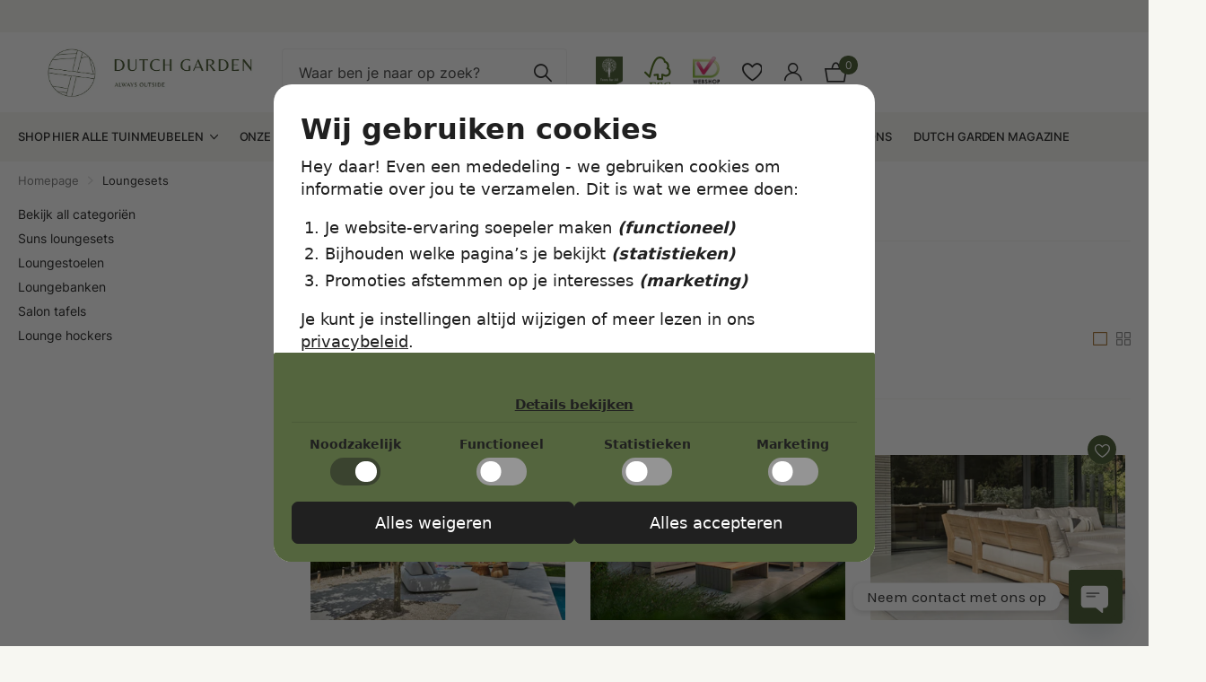

--- FILE ---
content_type: text/html; charset=utf-8
request_url: https://www.dutchgarden.nl/collections/loungesets
body_size: 74530
content:
<!doctype html>
<html lang="nl" data-theme="xclusive" dir="ltr" class="no-js ">
	<head>
		<meta charset="utf-8">
		<meta http-equiv="x-ua-compatible" content="ie=edge">
		<title>Loungeset kopen? De mooiste tuin loungesets bij &ndash; Dutch Garden</title><meta name="description" content="Loungesets - Op zoek naar kwalitatieve loungemeubelen? Iedere loungeset wordt duurzaam geproduceerd en is direct uit voorraad leverbaar. Ruime keuze!"><meta name="theme-color" content="">
		<meta name="MobileOptimized" content="320">
		<meta name="HandheldFriendly" content="true">
		<meta name="viewport" content="width=device-width, initial-scale=1, minimum-scale=1, maximum-scale=5, viewport-fit=cover, shrink-to-fit=no">
		<meta name="msapplication-config" content="//www.dutchgarden.nl/cdn/shop/t/12/assets/browserconfig.xml?v=52024572095365081671738671062">
		<link rel="canonical" href="https://www.dutchgarden.nl/collections/loungesets">
		<link rel="preconnect" href="https://fonts.shopifycdn.com" crossorigin><link rel="preload" as="style" href="//www.dutchgarden.nl/cdn/shop/t/12/assets/screen.aio.min.css?v=174472701854574876451739359792">
		<link rel="preload" as="style" href="//www.dutchgarden.nl/cdn/shop/t/12/assets/theme-xclusive.aio.min.css?v=37823814664671050351739359791">
		<link rel="preload" as="style" href="//www.dutchgarden.nl/cdn/shop/t/12/assets/screen-settings.aio.min.css?v=40167915787537308131741772238">
		
		<link rel="preload" as="font" href="//www.dutchgarden.nl/cdn/fonts/inter/inter_n4.b2a3f24c19b4de56e8871f609e73ca7f6d2e2bb9.woff2" type="font/woff2" crossorigin>
    <link rel="preload" as="font" href="//www.dutchgarden.nl/cdn/fonts/inter/inter_n4.b2a3f24c19b4de56e8871f609e73ca7f6d2e2bb9.woff2" type="font/woff2" crossorigin>
		<link rel="preload" as="font" href="//www.dutchgarden.nl/cdn/shop/t/12/assets/xclusive.woff2?v=96946264402571190891738671062" crossorigin>
		<link media="screen" rel="stylesheet" href="//www.dutchgarden.nl/cdn/shop/t/12/assets/screen.aio.min.css?v=174472701854574876451739359792" id="core-css">
		<link media="screen" rel="stylesheet" href="//www.dutchgarden.nl/cdn/shop/t/12/assets/theme-xclusive.aio.min.css?v=37823814664671050351739359791" id="xclusive-css">
		<noscript><link rel="stylesheet" href="//www.dutchgarden.nl/cdn/shop/t/12/assets/async-menu.aio.min.css?v=35237301040399058571739359790"></noscript><link media="screen" rel="stylesheet" href="//www.dutchgarden.nl/cdn/shop/t/12/assets/page-collection.aio.min.css?v=10567166276561210521739359788" id="collection-css"><link media="screen" rel="stylesheet" href="//www.dutchgarden.nl/cdn/shop/t/12/assets/screen-settings.aio.min.css?v=40167915787537308131741772238" id="custom-css"><link rel="icon" href="//www.dutchgarden.nl/cdn/shop/files/favicon_3.png?crop=center&height=32&v=1697741332&width=32" type="image/png">
			<link rel="mask-icon" href="safari-pinned-tab.svg" color="#333333">
			<link rel="apple-touch-icon" href="apple-touch-icon.png"><link rel="manifest" href="//www.dutchgarden.nl/cdn/shop/t/12/assets/manifest.json?v=29040392606353692311738671062">
		<script>document.documentElement.classList.remove('no-js'); document.documentElement.classList.add('js');</script>


        
        <!-- Omelette du Fromage Cookie banner -->
        <script>(function (o, d, f, id, n) {var s = document.createElement(d), 
        fs = document.getElementsByTagName(d)[0]; s.async != 0;  s.src = 'https://make-my-cookies.work/core.js?3'; s.dataset.for=id; 
        fs.parentNode.insertBefore(s, fs); window.addEventListener(o, () => { (!readCookie(f)||readCookie(f) == ("none")) ? 
        loadCookieBanner(n) : initGTM(id); })})("OmeletteDuFromage", "script", "odfCookieConsent", "GTM-57PDVMB", "dutchgarden");</script>
        <!-- End Omelette du Fromage Cookie banner -->
        
		<meta name="msapplication-config" content="//www.dutchgarden.nl/cdn/shop/t/12/assets/browserconfig.xml?v=52024572095365081671738671062">
<meta property="og:title" content="Loungesets">
<meta property="og:type" content="product.group">
<meta property="og:description" content="Loungesets - Op zoek naar kwalitatieve loungemeubelen? Iedere loungeset wordt duurzaam geproduceerd en is direct uit voorraad leverbaar. Ruime keuze!">
<meta property="og:site_name" content="Dutch Garden">
<meta property="og:url" content="https://www.dutchgarden.nl/collections/loungesets">

<meta property="og:image" content="http://www.dutchgarden.nl/cdn/shop/collections/Volar-SUNS-Loungeset4pcs-CS-NG-NB-Free-24-1-2500.jpg?crop=center&height=500&v=1768987047&width=600">
<meta property="og:image:secure_url" content="https://www.dutchgarden.nl/cdn/shop/collections/Volar-SUNS-Loungeset4pcs-CS-NG-NB-Free-24-1-2500.jpg?crop=center&height=500&v=1768987047&width=600">
<meta name="twitter:title" content="Loungesets">
<meta name="twitter:description" content="Loungesets - Op zoek naar kwalitatieve loungemeubelen? Iedere loungeset wordt duurzaam geproduceerd en is direct uit voorraad leverbaar. Ruime keuze!">
<meta name="twitter:site" content="Dutch Garden">

<meta property="twitter:image" content="http://www.dutchgarden.nl/cdn/shop/collections/Volar-SUNS-Loungeset4pcs-CS-NG-NB-Free-24-1-2500.jpg?crop=center&height=500&v=1768987047&width=600">
<script type="application/ld+json">
  [{
      "@context": "http://schema.org/",
      "@type": "Organization",
      "url": "https://www.dutchgarden.nl/collections/loungesets",
      "name": "Dutch Garden",
      "legalName": "Dutch Garden",
      "description": "Loungesets - Op zoek naar kwalitatieve loungemeubelen? Iedere loungeset wordt duurzaam geproduceerd en is direct uit voorraad leverbaar. Ruime keuze!","contactPoint": {
        "@type": "ContactPoint",
        "contactType": "Customer service",
        "telephone": "0356952934"
      },
      "address": {
        "@type": "PostalAddress",
        "streetAddress": "Amsterdamsestraatweg 7B1",
        "addressLocality": "Naarden",
        "postalCode": "1411 AW",
        "addressCountry": "NEDERLAND"
      }
    },
    {
      "@context": "http://schema.org",
      "@type": "WebSite",
      "url": "https://www.dutchgarden.nl/collections/loungesets",
      "name": "Dutch Garden",
      "description": "Loungesets - Op zoek naar kwalitatieve loungemeubelen? Iedere loungeset wordt duurzaam geproduceerd en is direct uit voorraad leverbaar. Ruime keuze!",
      "author": [
        {
          "@type": "Organization",
          "url": "https://www.someoneyouknow.online",
          "name": "Someoneyouknow",
          "address": {
            "@type": "PostalAddress",
            "streetAddress": "Wilhelminaplein 25",
            "addressLocality": "Eindhoven",
            "addressRegion": "NB",
            "postalCode": "5611 HG",
            "addressCountry": "NL"
          }
        }
      ]
    }
  ]
</script>

		<script>window.performance && window.performance.mark && window.performance.mark('shopify.content_for_header.start');</script><meta id="shopify-digital-wallet" name="shopify-digital-wallet" content="/80593060152/digital_wallets/dialog">
<meta name="shopify-checkout-api-token" content="3ab615643c737ca7f4b34c677677403d">
<link rel="alternate" type="application/atom+xml" title="Feed" href="/collections/loungesets.atom" />
<link rel="next" href="/collections/loungesets?page=2">
<link rel="alternate" type="application/json+oembed" href="https://www.dutchgarden.nl/collections/loungesets.oembed">
<script async="async" src="/checkouts/internal/preloads.js?locale=nl-NL"></script>
<link rel="preconnect" href="https://shop.app" crossorigin="anonymous">
<script async="async" src="https://shop.app/checkouts/internal/preloads.js?locale=nl-NL&shop_id=80593060152" crossorigin="anonymous"></script>
<script id="apple-pay-shop-capabilities" type="application/json">{"shopId":80593060152,"countryCode":"NL","currencyCode":"EUR","merchantCapabilities":["supports3DS"],"merchantId":"gid:\/\/shopify\/Shop\/80593060152","merchantName":"Dutch Garden","requiredBillingContactFields":["postalAddress","email"],"requiredShippingContactFields":["postalAddress","email"],"shippingType":"shipping","supportedNetworks":["visa","maestro","masterCard","amex"],"total":{"type":"pending","label":"Dutch Garden","amount":"1.00"},"shopifyPaymentsEnabled":true,"supportsSubscriptions":true}</script>
<script id="shopify-features" type="application/json">{"accessToken":"3ab615643c737ca7f4b34c677677403d","betas":["rich-media-storefront-analytics"],"domain":"www.dutchgarden.nl","predictiveSearch":true,"shopId":80593060152,"locale":"nl"}</script>
<script>var Shopify = Shopify || {};
Shopify.shop = "dutchgarden-store.myshopify.com";
Shopify.locale = "nl";
Shopify.currency = {"active":"EUR","rate":"1.0"};
Shopify.country = "NL";
Shopify.theme = {"name":"Work in progress - ODF Cookie Banner update 0...","id":176700031354,"schema_name":"Xclusive","schema_version":"1.6.0","theme_store_id":2221,"role":"main"};
Shopify.theme.handle = "null";
Shopify.theme.style = {"id":null,"handle":null};
Shopify.cdnHost = "www.dutchgarden.nl/cdn";
Shopify.routes = Shopify.routes || {};
Shopify.routes.root = "/";</script>
<script type="module">!function(o){(o.Shopify=o.Shopify||{}).modules=!0}(window);</script>
<script>!function(o){function n(){var o=[];function n(){o.push(Array.prototype.slice.apply(arguments))}return n.q=o,n}var t=o.Shopify=o.Shopify||{};t.loadFeatures=n(),t.autoloadFeatures=n()}(window);</script>
<script>
  window.ShopifyPay = window.ShopifyPay || {};
  window.ShopifyPay.apiHost = "shop.app\/pay";
  window.ShopifyPay.redirectState = null;
</script>
<script id="shop-js-analytics" type="application/json">{"pageType":"collection"}</script>
<script defer="defer" async type="module" src="//www.dutchgarden.nl/cdn/shopifycloud/shop-js/modules/v2/client.init-shop-cart-sync_CwGft62q.nl.esm.js"></script>
<script defer="defer" async type="module" src="//www.dutchgarden.nl/cdn/shopifycloud/shop-js/modules/v2/chunk.common_BAeYDmFP.esm.js"></script>
<script defer="defer" async type="module" src="//www.dutchgarden.nl/cdn/shopifycloud/shop-js/modules/v2/chunk.modal_B9qqLDBC.esm.js"></script>
<script type="module">
  await import("//www.dutchgarden.nl/cdn/shopifycloud/shop-js/modules/v2/client.init-shop-cart-sync_CwGft62q.nl.esm.js");
await import("//www.dutchgarden.nl/cdn/shopifycloud/shop-js/modules/v2/chunk.common_BAeYDmFP.esm.js");
await import("//www.dutchgarden.nl/cdn/shopifycloud/shop-js/modules/v2/chunk.modal_B9qqLDBC.esm.js");

  window.Shopify.SignInWithShop?.initShopCartSync?.({"fedCMEnabled":true,"windoidEnabled":true});

</script>
<script>
  window.Shopify = window.Shopify || {};
  if (!window.Shopify.featureAssets) window.Shopify.featureAssets = {};
  window.Shopify.featureAssets['shop-js'] = {"shop-cart-sync":["modules/v2/client.shop-cart-sync_DYxNzuQz.nl.esm.js","modules/v2/chunk.common_BAeYDmFP.esm.js","modules/v2/chunk.modal_B9qqLDBC.esm.js"],"init-fed-cm":["modules/v2/client.init-fed-cm_CjDsDcAw.nl.esm.js","modules/v2/chunk.common_BAeYDmFP.esm.js","modules/v2/chunk.modal_B9qqLDBC.esm.js"],"shop-cash-offers":["modules/v2/client.shop-cash-offers_ClkbB2SN.nl.esm.js","modules/v2/chunk.common_BAeYDmFP.esm.js","modules/v2/chunk.modal_B9qqLDBC.esm.js"],"shop-login-button":["modules/v2/client.shop-login-button_WLp3fA_k.nl.esm.js","modules/v2/chunk.common_BAeYDmFP.esm.js","modules/v2/chunk.modal_B9qqLDBC.esm.js"],"pay-button":["modules/v2/client.pay-button_CMzcDx7A.nl.esm.js","modules/v2/chunk.common_BAeYDmFP.esm.js","modules/v2/chunk.modal_B9qqLDBC.esm.js"],"shop-button":["modules/v2/client.shop-button_C5HrfeZa.nl.esm.js","modules/v2/chunk.common_BAeYDmFP.esm.js","modules/v2/chunk.modal_B9qqLDBC.esm.js"],"avatar":["modules/v2/client.avatar_BTnouDA3.nl.esm.js"],"init-windoid":["modules/v2/client.init-windoid_BPUgzmVN.nl.esm.js","modules/v2/chunk.common_BAeYDmFP.esm.js","modules/v2/chunk.modal_B9qqLDBC.esm.js"],"init-shop-for-new-customer-accounts":["modules/v2/client.init-shop-for-new-customer-accounts_C_53TFWp.nl.esm.js","modules/v2/client.shop-login-button_WLp3fA_k.nl.esm.js","modules/v2/chunk.common_BAeYDmFP.esm.js","modules/v2/chunk.modal_B9qqLDBC.esm.js"],"init-shop-email-lookup-coordinator":["modules/v2/client.init-shop-email-lookup-coordinator_BuZJWlrC.nl.esm.js","modules/v2/chunk.common_BAeYDmFP.esm.js","modules/v2/chunk.modal_B9qqLDBC.esm.js"],"init-shop-cart-sync":["modules/v2/client.init-shop-cart-sync_CwGft62q.nl.esm.js","modules/v2/chunk.common_BAeYDmFP.esm.js","modules/v2/chunk.modal_B9qqLDBC.esm.js"],"shop-toast-manager":["modules/v2/client.shop-toast-manager_3XRE_uEZ.nl.esm.js","modules/v2/chunk.common_BAeYDmFP.esm.js","modules/v2/chunk.modal_B9qqLDBC.esm.js"],"init-customer-accounts":["modules/v2/client.init-customer-accounts_DmSKRkZb.nl.esm.js","modules/v2/client.shop-login-button_WLp3fA_k.nl.esm.js","modules/v2/chunk.common_BAeYDmFP.esm.js","modules/v2/chunk.modal_B9qqLDBC.esm.js"],"init-customer-accounts-sign-up":["modules/v2/client.init-customer-accounts-sign-up_CeYkBAph.nl.esm.js","modules/v2/client.shop-login-button_WLp3fA_k.nl.esm.js","modules/v2/chunk.common_BAeYDmFP.esm.js","modules/v2/chunk.modal_B9qqLDBC.esm.js"],"shop-follow-button":["modules/v2/client.shop-follow-button_EFIbvYjS.nl.esm.js","modules/v2/chunk.common_BAeYDmFP.esm.js","modules/v2/chunk.modal_B9qqLDBC.esm.js"],"checkout-modal":["modules/v2/client.checkout-modal_D8HUqXhX.nl.esm.js","modules/v2/chunk.common_BAeYDmFP.esm.js","modules/v2/chunk.modal_B9qqLDBC.esm.js"],"shop-login":["modules/v2/client.shop-login_BUSqPzuV.nl.esm.js","modules/v2/chunk.common_BAeYDmFP.esm.js","modules/v2/chunk.modal_B9qqLDBC.esm.js"],"lead-capture":["modules/v2/client.lead-capture_CFcRSnZi.nl.esm.js","modules/v2/chunk.common_BAeYDmFP.esm.js","modules/v2/chunk.modal_B9qqLDBC.esm.js"],"payment-terms":["modules/v2/client.payment-terms_DBKgFsWx.nl.esm.js","modules/v2/chunk.common_BAeYDmFP.esm.js","modules/v2/chunk.modal_B9qqLDBC.esm.js"]};
</script>
<script>(function() {
  var isLoaded = false;
  function asyncLoad() {
    if (isLoaded) return;
    isLoaded = true;
    var urls = ["https:\/\/chimpstatic.com\/mcjs-connected\/js\/users\/8b2d0791bc179eb0f3622d03a\/cfaa4bcba6e5eb8c94ad31fc9.js?shop=dutchgarden-store.myshopify.com","\/\/cdn.shopify.com\/proxy\/d6aeed70d533e8f732fd91e5e1b06235c62ce8a00aa647353ce5d03c1e60fc7f\/d33a6lvgbd0fej.cloudfront.net\/script_tag\/secomapp.scripttag.js?shop=dutchgarden-store.myshopify.com\u0026sp-cache-control=cHVibGljLCBtYXgtYWdlPTkwMA"];
    for (var i = 0; i < urls.length; i++) {
      var s = document.createElement('script');
      s.type = 'text/javascript';
      s.async = true;
      s.src = urls[i];
      var x = document.getElementsByTagName('script')[0];
      x.parentNode.insertBefore(s, x);
    }
  };
  if(window.attachEvent) {
    window.attachEvent('onload', asyncLoad);
  } else {
    window.addEventListener('load', asyncLoad, false);
  }
})();</script>
<script id="__st">var __st={"a":80593060152,"offset":3600,"reqid":"14e99595-906a-4487-8309-a0dcf69eed85-1769119802","pageurl":"www.dutchgarden.nl\/collections\/loungesets","u":"26378e66a0c6","p":"collection","rtyp":"collection","rid":463844671800};</script>
<script>window.ShopifyPaypalV4VisibilityTracking = true;</script>
<script id="captcha-bootstrap">!function(){'use strict';const t='contact',e='account',n='new_comment',o=[[t,t],['blogs',n],['comments',n],[t,'customer']],c=[[e,'customer_login'],[e,'guest_login'],[e,'recover_customer_password'],[e,'create_customer']],r=t=>t.map((([t,e])=>`form[action*='/${t}']:not([data-nocaptcha='true']) input[name='form_type'][value='${e}']`)).join(','),a=t=>()=>t?[...document.querySelectorAll(t)].map((t=>t.form)):[];function s(){const t=[...o],e=r(t);return a(e)}const i='password',u='form_key',d=['recaptcha-v3-token','g-recaptcha-response','h-captcha-response',i],f=()=>{try{return window.sessionStorage}catch{return}},m='__shopify_v',_=t=>t.elements[u];function p(t,e,n=!1){try{const o=window.sessionStorage,c=JSON.parse(o.getItem(e)),{data:r}=function(t){const{data:e,action:n}=t;return t[m]||n?{data:e,action:n}:{data:t,action:n}}(c);for(const[e,n]of Object.entries(r))t.elements[e]&&(t.elements[e].value=n);n&&o.removeItem(e)}catch(o){console.error('form repopulation failed',{error:o})}}const l='form_type',E='cptcha';function T(t){t.dataset[E]=!0}const w=window,h=w.document,L='Shopify',v='ce_forms',y='captcha';let A=!1;((t,e)=>{const n=(g='f06e6c50-85a8-45c8-87d0-21a2b65856fe',I='https://cdn.shopify.com/shopifycloud/storefront-forms-hcaptcha/ce_storefront_forms_captcha_hcaptcha.v1.5.2.iife.js',D={infoText:'Beschermd door hCaptcha',privacyText:'Privacy',termsText:'Voorwaarden'},(t,e,n)=>{const o=w[L][v],c=o.bindForm;if(c)return c(t,g,e,D).then(n);var r;o.q.push([[t,g,e,D],n]),r=I,A||(h.body.append(Object.assign(h.createElement('script'),{id:'captcha-provider',async:!0,src:r})),A=!0)});var g,I,D;w[L]=w[L]||{},w[L][v]=w[L][v]||{},w[L][v].q=[],w[L][y]=w[L][y]||{},w[L][y].protect=function(t,e){n(t,void 0,e),T(t)},Object.freeze(w[L][y]),function(t,e,n,w,h,L){const[v,y,A,g]=function(t,e,n){const i=e?o:[],u=t?c:[],d=[...i,...u],f=r(d),m=r(i),_=r(d.filter((([t,e])=>n.includes(e))));return[a(f),a(m),a(_),s()]}(w,h,L),I=t=>{const e=t.target;return e instanceof HTMLFormElement?e:e&&e.form},D=t=>v().includes(t);t.addEventListener('submit',(t=>{const e=I(t);if(!e)return;const n=D(e)&&!e.dataset.hcaptchaBound&&!e.dataset.recaptchaBound,o=_(e),c=g().includes(e)&&(!o||!o.value);(n||c)&&t.preventDefault(),c&&!n&&(function(t){try{if(!f())return;!function(t){const e=f();if(!e)return;const n=_(t);if(!n)return;const o=n.value;o&&e.removeItem(o)}(t);const e=Array.from(Array(32),(()=>Math.random().toString(36)[2])).join('');!function(t,e){_(t)||t.append(Object.assign(document.createElement('input'),{type:'hidden',name:u})),t.elements[u].value=e}(t,e),function(t,e){const n=f();if(!n)return;const o=[...t.querySelectorAll(`input[type='${i}']`)].map((({name:t})=>t)),c=[...d,...o],r={};for(const[a,s]of new FormData(t).entries())c.includes(a)||(r[a]=s);n.setItem(e,JSON.stringify({[m]:1,action:t.action,data:r}))}(t,e)}catch(e){console.error('failed to persist form',e)}}(e),e.submit())}));const S=(t,e)=>{t&&!t.dataset[E]&&(n(t,e.some((e=>e===t))),T(t))};for(const o of['focusin','change'])t.addEventListener(o,(t=>{const e=I(t);D(e)&&S(e,y())}));const B=e.get('form_key'),M=e.get(l),P=B&&M;t.addEventListener('DOMContentLoaded',(()=>{const t=y();if(P)for(const e of t)e.elements[l].value===M&&p(e,B);[...new Set([...A(),...v().filter((t=>'true'===t.dataset.shopifyCaptcha))])].forEach((e=>S(e,t)))}))}(h,new URLSearchParams(w.location.search),n,t,e,['guest_login'])})(!0,!0)}();</script>
<script integrity="sha256-4kQ18oKyAcykRKYeNunJcIwy7WH5gtpwJnB7kiuLZ1E=" data-source-attribution="shopify.loadfeatures" defer="defer" src="//www.dutchgarden.nl/cdn/shopifycloud/storefront/assets/storefront/load_feature-a0a9edcb.js" crossorigin="anonymous"></script>
<script crossorigin="anonymous" defer="defer" src="//www.dutchgarden.nl/cdn/shopifycloud/storefront/assets/shopify_pay/storefront-65b4c6d7.js?v=20250812"></script>
<script data-source-attribution="shopify.dynamic_checkout.dynamic.init">var Shopify=Shopify||{};Shopify.PaymentButton=Shopify.PaymentButton||{isStorefrontPortableWallets:!0,init:function(){window.Shopify.PaymentButton.init=function(){};var t=document.createElement("script");t.src="https://www.dutchgarden.nl/cdn/shopifycloud/portable-wallets/latest/portable-wallets.nl.js",t.type="module",document.head.appendChild(t)}};
</script>
<script data-source-attribution="shopify.dynamic_checkout.buyer_consent">
  function portableWalletsHideBuyerConsent(e){var t=document.getElementById("shopify-buyer-consent"),n=document.getElementById("shopify-subscription-policy-button");t&&n&&(t.classList.add("hidden"),t.setAttribute("aria-hidden","true"),n.removeEventListener("click",e))}function portableWalletsShowBuyerConsent(e){var t=document.getElementById("shopify-buyer-consent"),n=document.getElementById("shopify-subscription-policy-button");t&&n&&(t.classList.remove("hidden"),t.removeAttribute("aria-hidden"),n.addEventListener("click",e))}window.Shopify?.PaymentButton&&(window.Shopify.PaymentButton.hideBuyerConsent=portableWalletsHideBuyerConsent,window.Shopify.PaymentButton.showBuyerConsent=portableWalletsShowBuyerConsent);
</script>
<script data-source-attribution="shopify.dynamic_checkout.cart.bootstrap">document.addEventListener("DOMContentLoaded",(function(){function t(){return document.querySelector("shopify-accelerated-checkout-cart, shopify-accelerated-checkout")}if(t())Shopify.PaymentButton.init();else{new MutationObserver((function(e,n){t()&&(Shopify.PaymentButton.init(),n.disconnect())})).observe(document.body,{childList:!0,subtree:!0})}}));
</script>
<link id="shopify-accelerated-checkout-styles" rel="stylesheet" media="screen" href="https://www.dutchgarden.nl/cdn/shopifycloud/portable-wallets/latest/accelerated-checkout-backwards-compat.css" crossorigin="anonymous">
<style id="shopify-accelerated-checkout-cart">
        #shopify-buyer-consent {
  margin-top: 1em;
  display: inline-block;
  width: 100%;
}

#shopify-buyer-consent.hidden {
  display: none;
}

#shopify-subscription-policy-button {
  background: none;
  border: none;
  padding: 0;
  text-decoration: underline;
  font-size: inherit;
  cursor: pointer;
}

#shopify-subscription-policy-button::before {
  box-shadow: none;
}

      </style>

<script>window.performance && window.performance.mark && window.performance.mark('shopify.content_for_header.end');</script>
		<script type="application/javascript">
  (function(b, o, n, g, s, r, c) { if (b[s]) return; b[s] = {}; b[s].scriptToken = "XzQ0OTAwODc0Nw"; b[s].callsQueue = []; b[s].api = function() { b[s].callsQueue.push(arguments); }; r = o.createElement(n); c = o.getElementsByTagName(n)[0]; r.async = 1; r.src = g; r.id = s + n; c.parentNode.insertBefore(r, c); })(window, document, "script", "//cdn.oribi.io/XzQ0OTAwODc0Nw/oribi.js", "ORIBI");
</script>
	<!-- BEGIN app block: shopify://apps/chaty-chat-buttons-whatsapp/blocks/chaty/0aaf5812-760f-4dd7-be9b-cca564d8200b --><script
  type="text/javascript"
  async="true"
  src="https://cdn.chaty.app/pixel.js?id=nazazRwr&shop=dutchgarden-store.myshopify.com"></script>

<!-- END app block --><!-- BEGIN app block: shopify://apps/klaviyo-email-marketing-sms/blocks/klaviyo-onsite-embed/2632fe16-c075-4321-a88b-50b567f42507 -->












  <script async src="https://static.klaviyo.com/onsite/js/U623Kc/klaviyo.js?company_id=U623Kc"></script>
  <script>!function(){if(!window.klaviyo){window._klOnsite=window._klOnsite||[];try{window.klaviyo=new Proxy({},{get:function(n,i){return"push"===i?function(){var n;(n=window._klOnsite).push.apply(n,arguments)}:function(){for(var n=arguments.length,o=new Array(n),w=0;w<n;w++)o[w]=arguments[w];var t="function"==typeof o[o.length-1]?o.pop():void 0,e=new Promise((function(n){window._klOnsite.push([i].concat(o,[function(i){t&&t(i),n(i)}]))}));return e}}})}catch(n){window.klaviyo=window.klaviyo||[],window.klaviyo.push=function(){var n;(n=window._klOnsite).push.apply(n,arguments)}}}}();</script>

  




  <script>
    window.klaviyoReviewsProductDesignMode = false
  </script>







<!-- END app block --><!-- BEGIN app block: shopify://apps/chatway-live-chat-whatsapp/blocks/chatway/b98feb50-a1d2-42c7-be3b-c24d75144246 -->
<script
  type="text/javascript"
  async=""
  src="https://cdn.chatway.app/widget.js?id=WwniTSFzq2y2&shop=dutchgarden-store.myshopify.com"></script>


<!-- END app block --><script src="https://cdn.shopify.com/extensions/019bc5ef-b6c7-73e9-bc56-206cb814e462/v1.22.0/assets/wishlist.js" type="text/javascript" defer="defer"></script>
<link href="https://cdn.shopify.com/extensions/019bc5ef-b6c7-73e9-bc56-206cb814e462/v1.22.0/assets/popup.css" rel="stylesheet" type="text/css" media="all">
<script src="https://cdn.shopify.com/extensions/019b92df-1966-750c-943d-a8ced4b05ac2/option-cli3-369/assets/gpomain.js" type="text/javascript" defer="defer"></script>
<link href="https://monorail-edge.shopifysvc.com" rel="dns-prefetch">
<script>(function(){if ("sendBeacon" in navigator && "performance" in window) {try {var session_token_from_headers = performance.getEntriesByType('navigation')[0].serverTiming.find(x => x.name == '_s').description;} catch {var session_token_from_headers = undefined;}var session_cookie_matches = document.cookie.match(/_shopify_s=([^;]*)/);var session_token_from_cookie = session_cookie_matches && session_cookie_matches.length === 2 ? session_cookie_matches[1] : "";var session_token = session_token_from_headers || session_token_from_cookie || "";function handle_abandonment_event(e) {var entries = performance.getEntries().filter(function(entry) {return /monorail-edge.shopifysvc.com/.test(entry.name);});if (!window.abandonment_tracked && entries.length === 0) {window.abandonment_tracked = true;var currentMs = Date.now();var navigation_start = performance.timing.navigationStart;var payload = {shop_id: 80593060152,url: window.location.href,navigation_start,duration: currentMs - navigation_start,session_token,page_type: "collection"};window.navigator.sendBeacon("https://monorail-edge.shopifysvc.com/v1/produce", JSON.stringify({schema_id: "online_store_buyer_site_abandonment/1.1",payload: payload,metadata: {event_created_at_ms: currentMs,event_sent_at_ms: currentMs}}));}}window.addEventListener('pagehide', handle_abandonment_event);}}());</script>
<script id="web-pixels-manager-setup">(function e(e,d,r,n,o){if(void 0===o&&(o={}),!Boolean(null===(a=null===(i=window.Shopify)||void 0===i?void 0:i.analytics)||void 0===a?void 0:a.replayQueue)){var i,a;window.Shopify=window.Shopify||{};var t=window.Shopify;t.analytics=t.analytics||{};var s=t.analytics;s.replayQueue=[],s.publish=function(e,d,r){return s.replayQueue.push([e,d,r]),!0};try{self.performance.mark("wpm:start")}catch(e){}var l=function(){var e={modern:/Edge?\/(1{2}[4-9]|1[2-9]\d|[2-9]\d{2}|\d{4,})\.\d+(\.\d+|)|Firefox\/(1{2}[4-9]|1[2-9]\d|[2-9]\d{2}|\d{4,})\.\d+(\.\d+|)|Chrom(ium|e)\/(9{2}|\d{3,})\.\d+(\.\d+|)|(Maci|X1{2}).+ Version\/(15\.\d+|(1[6-9]|[2-9]\d|\d{3,})\.\d+)([,.]\d+|)( \(\w+\)|)( Mobile\/\w+|) Safari\/|Chrome.+OPR\/(9{2}|\d{3,})\.\d+\.\d+|(CPU[ +]OS|iPhone[ +]OS|CPU[ +]iPhone|CPU IPhone OS|CPU iPad OS)[ +]+(15[._]\d+|(1[6-9]|[2-9]\d|\d{3,})[._]\d+)([._]\d+|)|Android:?[ /-](13[3-9]|1[4-9]\d|[2-9]\d{2}|\d{4,})(\.\d+|)(\.\d+|)|Android.+Firefox\/(13[5-9]|1[4-9]\d|[2-9]\d{2}|\d{4,})\.\d+(\.\d+|)|Android.+Chrom(ium|e)\/(13[3-9]|1[4-9]\d|[2-9]\d{2}|\d{4,})\.\d+(\.\d+|)|SamsungBrowser\/([2-9]\d|\d{3,})\.\d+/,legacy:/Edge?\/(1[6-9]|[2-9]\d|\d{3,})\.\d+(\.\d+|)|Firefox\/(5[4-9]|[6-9]\d|\d{3,})\.\d+(\.\d+|)|Chrom(ium|e)\/(5[1-9]|[6-9]\d|\d{3,})\.\d+(\.\d+|)([\d.]+$|.*Safari\/(?![\d.]+ Edge\/[\d.]+$))|(Maci|X1{2}).+ Version\/(10\.\d+|(1[1-9]|[2-9]\d|\d{3,})\.\d+)([,.]\d+|)( \(\w+\)|)( Mobile\/\w+|) Safari\/|Chrome.+OPR\/(3[89]|[4-9]\d|\d{3,})\.\d+\.\d+|(CPU[ +]OS|iPhone[ +]OS|CPU[ +]iPhone|CPU IPhone OS|CPU iPad OS)[ +]+(10[._]\d+|(1[1-9]|[2-9]\d|\d{3,})[._]\d+)([._]\d+|)|Android:?[ /-](13[3-9]|1[4-9]\d|[2-9]\d{2}|\d{4,})(\.\d+|)(\.\d+|)|Mobile Safari.+OPR\/([89]\d|\d{3,})\.\d+\.\d+|Android.+Firefox\/(13[5-9]|1[4-9]\d|[2-9]\d{2}|\d{4,})\.\d+(\.\d+|)|Android.+Chrom(ium|e)\/(13[3-9]|1[4-9]\d|[2-9]\d{2}|\d{4,})\.\d+(\.\d+|)|Android.+(UC? ?Browser|UCWEB|U3)[ /]?(15\.([5-9]|\d{2,})|(1[6-9]|[2-9]\d|\d{3,})\.\d+)\.\d+|SamsungBrowser\/(5\.\d+|([6-9]|\d{2,})\.\d+)|Android.+MQ{2}Browser\/(14(\.(9|\d{2,})|)|(1[5-9]|[2-9]\d|\d{3,})(\.\d+|))(\.\d+|)|K[Aa][Ii]OS\/(3\.\d+|([4-9]|\d{2,})\.\d+)(\.\d+|)/},d=e.modern,r=e.legacy,n=navigator.userAgent;return n.match(d)?"modern":n.match(r)?"legacy":"unknown"}(),u="modern"===l?"modern":"legacy",c=(null!=n?n:{modern:"",legacy:""})[u],f=function(e){return[e.baseUrl,"/wpm","/b",e.hashVersion,"modern"===e.buildTarget?"m":"l",".js"].join("")}({baseUrl:d,hashVersion:r,buildTarget:u}),m=function(e){var d=e.version,r=e.bundleTarget,n=e.surface,o=e.pageUrl,i=e.monorailEndpoint;return{emit:function(e){var a=e.status,t=e.errorMsg,s=(new Date).getTime(),l=JSON.stringify({metadata:{event_sent_at_ms:s},events:[{schema_id:"web_pixels_manager_load/3.1",payload:{version:d,bundle_target:r,page_url:o,status:a,surface:n,error_msg:t},metadata:{event_created_at_ms:s}}]});if(!i)return console&&console.warn&&console.warn("[Web Pixels Manager] No Monorail endpoint provided, skipping logging."),!1;try{return self.navigator.sendBeacon.bind(self.navigator)(i,l)}catch(e){}var u=new XMLHttpRequest;try{return u.open("POST",i,!0),u.setRequestHeader("Content-Type","text/plain"),u.send(l),!0}catch(e){return console&&console.warn&&console.warn("[Web Pixels Manager] Got an unhandled error while logging to Monorail."),!1}}}}({version:r,bundleTarget:l,surface:e.surface,pageUrl:self.location.href,monorailEndpoint:e.monorailEndpoint});try{o.browserTarget=l,function(e){var d=e.src,r=e.async,n=void 0===r||r,o=e.onload,i=e.onerror,a=e.sri,t=e.scriptDataAttributes,s=void 0===t?{}:t,l=document.createElement("script"),u=document.querySelector("head"),c=document.querySelector("body");if(l.async=n,l.src=d,a&&(l.integrity=a,l.crossOrigin="anonymous"),s)for(var f in s)if(Object.prototype.hasOwnProperty.call(s,f))try{l.dataset[f]=s[f]}catch(e){}if(o&&l.addEventListener("load",o),i&&l.addEventListener("error",i),u)u.appendChild(l);else{if(!c)throw new Error("Did not find a head or body element to append the script");c.appendChild(l)}}({src:f,async:!0,onload:function(){if(!function(){var e,d;return Boolean(null===(d=null===(e=window.Shopify)||void 0===e?void 0:e.analytics)||void 0===d?void 0:d.initialized)}()){var d=window.webPixelsManager.init(e)||void 0;if(d){var r=window.Shopify.analytics;r.replayQueue.forEach((function(e){var r=e[0],n=e[1],o=e[2];d.publishCustomEvent(r,n,o)})),r.replayQueue=[],r.publish=d.publishCustomEvent,r.visitor=d.visitor,r.initialized=!0}}},onerror:function(){return m.emit({status:"failed",errorMsg:"".concat(f," has failed to load")})},sri:function(e){var d=/^sha384-[A-Za-z0-9+/=]+$/;return"string"==typeof e&&d.test(e)}(c)?c:"",scriptDataAttributes:o}),m.emit({status:"loading"})}catch(e){m.emit({status:"failed",errorMsg:(null==e?void 0:e.message)||"Unknown error"})}}})({shopId: 80593060152,storefrontBaseUrl: "https://www.dutchgarden.nl",extensionsBaseUrl: "https://extensions.shopifycdn.com/cdn/shopifycloud/web-pixels-manager",monorailEndpoint: "https://monorail-edge.shopifysvc.com/unstable/produce_batch",surface: "storefront-renderer",enabledBetaFlags: ["2dca8a86"],webPixelsConfigList: [{"id":"2127069562","configuration":"{\"shop\":\"dutchgarden-store.myshopify.com\",\"collect_url\":\"https:\\\/\\\/collect.bogos.io\\\/collect\"}","eventPayloadVersion":"v1","runtimeContext":"STRICT","scriptVersion":"27aaba9b0270b21ff3511bb6f0b97902","type":"APP","apiClientId":177733,"privacyPurposes":["ANALYTICS","MARKETING","SALE_OF_DATA"],"dataSharingAdjustments":{"protectedCustomerApprovalScopes":["read_customer_address","read_customer_email","read_customer_name","read_customer_personal_data","read_customer_phone"]}},{"id":"2074018170","configuration":"{\"accountID\":\"U623Kc\",\"webPixelConfig\":\"eyJlbmFibGVBZGRlZFRvQ2FydEV2ZW50cyI6IHRydWV9\"}","eventPayloadVersion":"v1","runtimeContext":"STRICT","scriptVersion":"524f6c1ee37bacdca7657a665bdca589","type":"APP","apiClientId":123074,"privacyPurposes":["ANALYTICS","MARKETING"],"dataSharingAdjustments":{"protectedCustomerApprovalScopes":["read_customer_address","read_customer_email","read_customer_name","read_customer_personal_data","read_customer_phone"]}},{"id":"1939669370","configuration":"{\"accountID\":\"dutchgarden-store\"}","eventPayloadVersion":"v1","runtimeContext":"STRICT","scriptVersion":"5503eca56790d6863e31590c8c364ee3","type":"APP","apiClientId":12388204545,"privacyPurposes":["ANALYTICS","MARKETING","SALE_OF_DATA"],"dataSharingAdjustments":{"protectedCustomerApprovalScopes":["read_customer_email","read_customer_name","read_customer_personal_data","read_customer_phone"]}},{"id":"1552875898","configuration":"{\"swymApiEndpoint\":\"https:\/\/swymstore-v3free-01.swymrelay.com\",\"swymTier\":\"v3free-01\"}","eventPayloadVersion":"v1","runtimeContext":"STRICT","scriptVersion":"5b6f6917e306bc7f24523662663331c0","type":"APP","apiClientId":1350849,"privacyPurposes":["ANALYTICS","MARKETING","PREFERENCES"],"dataSharingAdjustments":{"protectedCustomerApprovalScopes":["read_customer_email","read_customer_name","read_customer_personal_data","read_customer_phone"]}},{"id":"900628858","configuration":"{\"config\":\"{\\\"pixel_id\\\":\\\"G-WJ2DVENRPN\\\",\\\"target_country\\\":\\\"NL\\\",\\\"gtag_events\\\":[{\\\"type\\\":\\\"begin_checkout\\\",\\\"action_label\\\":\\\"G-WJ2DVENRPN\\\"},{\\\"type\\\":\\\"search\\\",\\\"action_label\\\":\\\"G-WJ2DVENRPN\\\"},{\\\"type\\\":\\\"view_item\\\",\\\"action_label\\\":[\\\"G-WJ2DVENRPN\\\",\\\"MC-XXH37C8L52\\\"]},{\\\"type\\\":\\\"purchase\\\",\\\"action_label\\\":[\\\"G-WJ2DVENRPN\\\",\\\"MC-XXH37C8L52\\\"]},{\\\"type\\\":\\\"page_view\\\",\\\"action_label\\\":[\\\"G-WJ2DVENRPN\\\",\\\"MC-XXH37C8L52\\\"]},{\\\"type\\\":\\\"add_payment_info\\\",\\\"action_label\\\":\\\"G-WJ2DVENRPN\\\"},{\\\"type\\\":\\\"add_to_cart\\\",\\\"action_label\\\":\\\"G-WJ2DVENRPN\\\"}],\\\"enable_monitoring_mode\\\":false}\"}","eventPayloadVersion":"v1","runtimeContext":"OPEN","scriptVersion":"b2a88bafab3e21179ed38636efcd8a93","type":"APP","apiClientId":1780363,"privacyPurposes":[],"dataSharingAdjustments":{"protectedCustomerApprovalScopes":["read_customer_address","read_customer_email","read_customer_name","read_customer_personal_data","read_customer_phone"]}},{"id":"208634168","configuration":"{\"tagID\":\"2614000705672\"}","eventPayloadVersion":"v1","runtimeContext":"STRICT","scriptVersion":"18031546ee651571ed29edbe71a3550b","type":"APP","apiClientId":3009811,"privacyPurposes":["ANALYTICS","MARKETING","SALE_OF_DATA"],"dataSharingAdjustments":{"protectedCustomerApprovalScopes":["read_customer_address","read_customer_email","read_customer_name","read_customer_personal_data","read_customer_phone"]}},{"id":"96895288","eventPayloadVersion":"1","runtimeContext":"LAX","scriptVersion":"2","type":"CUSTOM","privacyPurposes":["ANALYTICS","MARKETING","SALE_OF_DATA"],"name":"Klaviyo"},{"id":"205291898","eventPayloadVersion":"1","runtimeContext":"LAX","scriptVersion":"1","type":"CUSTOM","privacyPurposes":["ANALYTICS","MARKETING","SALE_OF_DATA"],"name":"GTM"},{"id":"shopify-app-pixel","configuration":"{}","eventPayloadVersion":"v1","runtimeContext":"STRICT","scriptVersion":"0450","apiClientId":"shopify-pixel","type":"APP","privacyPurposes":["ANALYTICS","MARKETING"]},{"id":"shopify-custom-pixel","eventPayloadVersion":"v1","runtimeContext":"LAX","scriptVersion":"0450","apiClientId":"shopify-pixel","type":"CUSTOM","privacyPurposes":["ANALYTICS","MARKETING"]}],isMerchantRequest: false,initData: {"shop":{"name":"Dutch Garden","paymentSettings":{"currencyCode":"EUR"},"myshopifyDomain":"dutchgarden-store.myshopify.com","countryCode":"NL","storefrontUrl":"https:\/\/www.dutchgarden.nl"},"customer":null,"cart":null,"checkout":null,"productVariants":[],"purchasingCompany":null},},"https://www.dutchgarden.nl/cdn","fcfee988w5aeb613cpc8e4bc33m6693e112",{"modern":"","legacy":""},{"shopId":"80593060152","storefrontBaseUrl":"https:\/\/www.dutchgarden.nl","extensionBaseUrl":"https:\/\/extensions.shopifycdn.com\/cdn\/shopifycloud\/web-pixels-manager","surface":"storefront-renderer","enabledBetaFlags":"[\"2dca8a86\"]","isMerchantRequest":"false","hashVersion":"fcfee988w5aeb613cpc8e4bc33m6693e112","publish":"custom","events":"[[\"page_viewed\",{}],[\"collection_viewed\",{\"collection\":{\"id\":\"463844671800\",\"title\":\"Loungesets\",\"productVariants\":[{\"price\":{\"amount\":2150.0,\"currencyCode\":\"EUR\"},\"product\":{\"title\":\"SUNS | Blocchi | Modulaire Loungeset\",\"vendor\":\"SUNS tuinmeubelen\",\"id\":\"8987345912120\",\"untranslatedTitle\":\"SUNS | Blocchi | Modulaire Loungeset\",\"url\":\"\/products\/blocchi-modulaire-loungeset\",\"type\":\"\"},\"id\":\"47822022246712\",\"image\":{\"src\":\"\/\/www.dutchgarden.nl\/cdn\/shop\/files\/suns-tuinmeubelen-suns-blocchi-modulaire-loungeset-37073376477496.jpg?v=1743154015\"},\"sku\":\"\",\"title\":\"Single seater\",\"untranslatedTitle\":\"Single seater\"},{\"price\":{\"amount\":4499.0,\"currencyCode\":\"EUR\"},\"product\":{\"title\":\"Bango | Loungeset | Cornerset XL\",\"vendor\":\"YOI\",\"id\":\"14928164782458\",\"untranslatedTitle\":\"Bango | Loungeset | Cornerset XL\",\"url\":\"\/products\/bango-loungeset-cornerset-xl\",\"type\":\"\"},\"id\":\"54989245055354\",\"image\":{\"src\":\"\/\/www.dutchgarden.nl\/cdn\/shop\/files\/yoi-bango-loungeset-cornerset-xl-63878286082426.png?v=1737846470\"},\"sku\":\"Y1269-22\/423AW\",\"title\":\"Met Bango Salon Tafel\",\"untranslatedTitle\":\"Met Bango Salon Tafel\"},{\"price\":{\"amount\":13322.0,\"currencyCode\":\"EUR\"},\"product\":{\"title\":\"James loungeset Ibiza opstelling\",\"vendor\":\"Wolfwood tuinmeubelen\",\"id\":\"8786702696760\",\"untranslatedTitle\":\"James loungeset Ibiza opstelling\",\"url\":\"\/products\/james-loungeset-ibiza-opstelling-wolfwood\",\"type\":\"\"},\"id\":\"47208357298488\",\"image\":{\"src\":\"\/\/www.dutchgarden.nl\/cdn\/shop\/products\/wolfwood-tuinmeubelen-james-loungeset-ibiza-opstelling-35861355331896.jpg?v=1739463737\"},\"sku\":\"\",\"title\":\"Default Title\",\"untranslatedTitle\":\"Default Title\"},{\"price\":{\"amount\":2850.0,\"currencyCode\":\"EUR\"},\"product\":{\"title\":\"Daylounge loungebank\",\"vendor\":\"Garden Teak tuinmeubelen\",\"id\":\"8787312509240\",\"untranslatedTitle\":\"Daylounge loungebank\",\"url\":\"\/products\/daylounge-loungebank\",\"type\":\"\"},\"id\":\"47209167290680\",\"image\":{\"src\":\"\/\/www.dutchgarden.nl\/cdn\/shop\/products\/garden-teak-tuinmeubelen-daylounge-loungebank-35862125936952.jpg?v=1731351886\"},\"sku\":\"\",\"title\":\"Default Title\",\"untranslatedTitle\":\"Default Title\"},{\"price\":{\"amount\":1500.0,\"currencyCode\":\"EUR\"},\"product\":{\"title\":\"Maré | Chaise Longue Links | Teak\/Multi Natural AW\",\"vendor\":\"YOI\",\"id\":\"14936736235898\",\"untranslatedTitle\":\"Maré | Chaise Longue Links | Teak\/Multi Natural AW\",\"url\":\"\/products\/mare-chaise-longue-links-teak-multi-natural-aw\",\"type\":\"\"},\"id\":\"55011790225786\",\"image\":{\"src\":\"\/\/www.dutchgarden.nl\/cdn\/shop\/files\/yoi-yoi-mare-lounge-set-63984554770810.jpg?v=1741400343\"},\"sku\":null,\"title\":\"Default Title\",\"untranslatedTitle\":\"Default Title\"},{\"price\":{\"amount\":2499.0,\"currencyCode\":\"EUR\"},\"product\":{\"title\":\"Totum loungebank\",\"vendor\":\"Wolfwood tuinmeubelen\",\"id\":\"15370476192122\",\"untranslatedTitle\":\"Totum loungebank\",\"url\":\"\/products\/totem-loungebank\",\"type\":\"\"},\"id\":\"55937689846138\",\"image\":{\"src\":\"\/\/www.dutchgarden.nl\/cdn\/shop\/files\/wolfwood-tuinmeubelen-totum-loungebank-68021907915130.jpg?v=1758701059\"},\"sku\":null,\"title\":\"Lopi Fawn\",\"untranslatedTitle\":\"Lopi Fawn\"},{\"price\":{\"amount\":6999.0,\"currencyCode\":\"EUR\"},\"product\":{\"title\":\"Termoli | Chaisse Loungeset | SVLK Teak\",\"vendor\":\"SUNS tuinmeubelen\",\"id\":\"9083632517432\",\"untranslatedTitle\":\"Termoli | Chaisse Loungeset | SVLK Teak\",\"url\":\"\/products\/termoli-chaisse-longue-loungeset-2-kleuren\",\"type\":\"\"},\"id\":\"48093820420408\",\"image\":{\"src\":\"\/\/www.dutchgarden.nl\/cdn\/shop\/files\/suns-tuinmeubelen-termoli-chaisse-loungeset-svlk-teak-37629270131000.jpg?v=1732557895\"},\"sku\":\"\",\"title\":\"Naturel Gravel\",\"untranslatedTitle\":\"Naturel Gravel\"},{\"price\":{\"amount\":9299.0,\"currencyCode\":\"EUR\"},\"product\":{\"title\":\"Vento | Loungebank | Lichte Ronding\",\"vendor\":\"SUNS tuinmeubelen\",\"id\":\"8944016097592\",\"untranslatedTitle\":\"Vento | Loungebank | Lichte Ronding\",\"url\":\"\/products\/vento-loungeset\",\"type\":\"\"},\"id\":\"47798050816312\",\"image\":{\"src\":\"\/\/www.dutchgarden.nl\/cdn\/shop\/files\/suns-tuinmeubelen-vento-loungebank-lichte-ronding-37005784121656.jpg?v=1731352730\"},\"sku\":\"\",\"title\":\"Loungeset zonder Salontafels\",\"untranslatedTitle\":\"Loungeset zonder Salontafels\"},{\"price\":{\"amount\":4199.0,\"currencyCode\":\"EUR\"},\"product\":{\"title\":\"Vallon | Loungeset | Set\",\"vendor\":\"YOI\",\"id\":\"14950091129210\",\"untranslatedTitle\":\"Vallon | Loungeset | Set\",\"url\":\"\/products\/vallon-loungeset-set\",\"type\":\"\"},\"id\":\"55043314581882\",\"image\":{\"src\":\"\/\/www.dutchgarden.nl\/cdn\/shop\/files\/yoi-vallon-loungeset-set-64113993613690.jpg?v=1739351973\"},\"sku\":null,\"title\":\"Bronze | Wool White \/ Met Salon Tafel \u0026 Met Side Table \/ Rechts\",\"untranslatedTitle\":\"Bronze | Wool White \/ Met Salon Tafel \u0026 Met Side Table \/ Rechts\"},{\"price\":{\"amount\":21999.0,\"currencyCode\":\"EUR\"},\"product\":{\"title\":\"Pico | Lounge Set | Groot\",\"vendor\":\"SUNS tuinmeubelen\",\"id\":\"14896629743994\",\"untranslatedTitle\":\"Pico | Lounge Set | Groot\",\"url\":\"\/products\/pico-loungeset-groot\",\"type\":\"\"},\"id\":\"54919678886266\",\"image\":{\"src\":\"\/\/www.dutchgarden.nl\/cdn\/shop\/files\/suns-tuinmeubelen-pico-lounge-set-groot-63690595074426.jpg?v=1738343148\"},\"sku\":null,\"title\":\"Default Title\",\"untranslatedTitle\":\"Default Title\"},{\"price\":{\"amount\":4349.0,\"currencyCode\":\"EUR\"},\"product\":{\"title\":\"YOI | Maré | lounge set |\",\"vendor\":\"YOI\",\"id\":\"14950889849210\",\"untranslatedTitle\":\"YOI | Maré | lounge set |\",\"url\":\"\/products\/mare-lounge-set-yoi\",\"type\":\"\"},\"id\":\"55045295407482\",\"image\":{\"src\":\"\/\/www.dutchgarden.nl\/cdn\/shop\/files\/yoi-yoi-mare-lounge-set-63984554770810.jpg?v=1741400343\"},\"sku\":null,\"title\":\"Default Title\",\"untranslatedTitle\":\"Default Title\"},{\"price\":{\"amount\":4999.0,\"currencyCode\":\"EUR\"},\"product\":{\"title\":\"Sorrento Loungeset | Kleine Hoekopstelling | Camel Sand Frame\",\"vendor\":\"SUNS tuinmeubelen\",\"id\":\"14862398128506\",\"untranslatedTitle\":\"Sorrento Loungeset | Kleine Hoekopstelling | Camel Sand Frame\",\"url\":\"\/products\/sorrento-loungeset-kleine-hoekopstelling-camel-sand-frame\",\"type\":\"\"},\"id\":\"54846250156410\",\"image\":{\"src\":\"\/\/www.dutchgarden.nl\/cdn\/shop\/files\/suns-tuinmeubelen-sorrento-loungeset-kleine-hoekopstelling-camel-s-63501446447482.jpg?v=1732765795\"},\"sku\":null,\"title\":\"Poof\",\"untranslatedTitle\":\"Poof\"},{\"price\":{\"amount\":12993.0,\"currencyCode\":\"EUR\"},\"product\":{\"title\":\"Max\u0026Luuk | Mick | Loungeset | Hoekopstelling\",\"vendor\":\"Max \u0026 Luuk\",\"id\":\"15010720088442\",\"untranslatedTitle\":\"Max\u0026Luuk | Mick | Loungeset | Hoekopstelling\",\"url\":\"\/products\/max-luuk-mick-loungeset-hoekopstelling\",\"type\":\"\"},\"id\":\"55174855000442\",\"image\":{\"src\":\"\/\/www.dutchgarden.nl\/cdn\/shop\/files\/max-luuk-maxluuk-mick-loungeset-hoekopstelling-64817715544442.jpg?v=1742846811\"},\"sku\":null,\"title\":\"Stone\",\"untranslatedTitle\":\"Stone\"},{\"price\":{\"amount\":4299.0,\"currencyCode\":\"EUR\"},\"product\":{\"title\":\"SUNS | Nappa | Sofa Set |\",\"vendor\":\"SUNS tuinmeubelen\",\"id\":\"15024030876026\",\"untranslatedTitle\":\"SUNS | Nappa | Sofa Set |\",\"url\":\"\/products\/suns-nappa-sofa-set\",\"type\":\"\"},\"id\":\"55208231993722\",\"image\":{\"src\":\"\/\/www.dutchgarden.nl\/cdn\/shop\/files\/suns-tuinmeubelen-suns-nappa-sofa-64967596540282.jpg?v=1746659068\"},\"sku\":\"\",\"title\":\"Camel Sand | Soft Grey kussen\",\"untranslatedTitle\":\"Camel Sand | Soft Grey kussen\"},{\"price\":{\"amount\":3499.0,\"currencyCode\":\"EUR\"},\"product\":{\"title\":\"SUNS | Tosca | Sofa Set |\",\"vendor\":\"SUNS tuinmeubelen\",\"id\":\"14981918097786\",\"untranslatedTitle\":\"SUNS | Tosca | Sofa Set |\",\"url\":\"\/products\/suns-tosca-sofa-set\",\"type\":\"\"},\"id\":\"55112199242106\",\"image\":{\"src\":\"\/\/www.dutchgarden.nl\/cdn\/shop\/files\/suns-tuinmeubelen-suns-tosca-sofa-set-64510608179578.jpg?v=1741243603\"},\"sku\":null,\"title\":\"Default Title\",\"untranslatedTitle\":\"Default Title\"},{\"price\":{\"amount\":4299.0,\"currencyCode\":\"EUR\"},\"product\":{\"title\":\"Midori | Loungeset | Island Cornerset XL\",\"vendor\":\"YOI\",\"id\":\"14930434687354\",\"untranslatedTitle\":\"Midori | Loungeset | Island Cornerset XL\",\"url\":\"\/products\/midori-loungeset-island-cornerset-xl\",\"type\":\"\"},\"id\":\"54995100303738\",\"image\":{\"src\":\"\/\/www.dutchgarden.nl\/cdn\/shop\/files\/yoi-midori-loungeset-island-cornerset-xl-63895063888250.png?v=1737979488\"},\"sku\":null,\"title\":\"Black | Wool White \/ Met Salon Tafel\",\"untranslatedTitle\":\"Black | Wool White \/ Met Salon Tafel\"},{\"price\":{\"amount\":2999.0,\"currencyCode\":\"EUR\"},\"product\":{\"title\":\"Midori | Loungeset | Cornerset\",\"vendor\":\"YOI\",\"id\":\"14930261246330\",\"untranslatedTitle\":\"Midori | Loungeset | Cornerset\",\"url\":\"\/products\/midori-loungeset-cornerset\",\"type\":\"\"},\"id\":\"54994876006778\",\"image\":{\"src\":\"\/\/www.dutchgarden.nl\/cdn\/shop\/files\/yoi-midori-loungeset-cornerset-63893999026554.jpg?v=1737979467\"},\"sku\":null,\"title\":\"Black | Wool White \/ Met Salon Tafel\",\"untranslatedTitle\":\"Black | Wool White \/ Met Salon Tafel\"},{\"price\":{\"amount\":3995.0,\"currencyCode\":\"EUR\"},\"product\":{\"title\":\"Bango | Sofa Set |\",\"vendor\":\"YOI\",\"id\":\"14928153739642\",\"untranslatedTitle\":\"Bango | Sofa Set |\",\"url\":\"\/products\/bango-sofa-set\",\"type\":\"\"},\"id\":\"54989226672506\",\"image\":{\"src\":\"\/\/www.dutchgarden.nl\/cdn\/shop\/files\/yoi-bango-sofa-set-63878210847098.jpg?v=1737846442\"},\"sku\":\"Y1269-22\/423AW\",\"title\":\"Bango lounge chair alu salix\/teak\/flax beige AW\",\"untranslatedTitle\":\"Bango lounge chair alu salix\/teak\/flax beige AW\"},{\"price\":{\"amount\":7999.0,\"currencyCode\":\"EUR\"},\"product\":{\"title\":\"Sato | Sofa Set | Camel Sand Frame\",\"vendor\":\"SUNS tuinmeubelen\",\"id\":\"14887119978874\",\"untranslatedTitle\":\"Sato | Sofa Set | Camel Sand Frame\",\"url\":\"\/products\/sato-sofa-set-camel-sand-frame\",\"type\":\"\"},\"id\":\"54899439108474\",\"image\":{\"src\":\"\/\/www.dutchgarden.nl\/cdn\/shop\/files\/suns-tuinmeubelen-sato-sofa-set-camel-sand-frame-63651260236154.jpg?v=1734615250\"},\"sku\":\"\",\"title\":\"Termoli tafels met teak tops (72x30 en 42x45)\",\"untranslatedTitle\":\"Termoli tafels met teak tops (72x30 en 42x45)\"},{\"price\":{\"amount\":4999.0,\"currencyCode\":\"EUR\"},\"product\":{\"title\":\"Pesaro | Lounge Set | Hoekopstelling\",\"vendor\":\"SUNS tuinmeubelen\",\"id\":\"14869916352890\",\"untranslatedTitle\":\"Pesaro | Lounge Set | Hoekopstelling\",\"url\":\"\/products\/pesaro-lounge-set\",\"type\":\"\"},\"id\":\"54861029048698\",\"image\":{\"src\":\"\/\/www.dutchgarden.nl\/cdn\/shop\/files\/suns-tuinmeubelen-pesaro-lounge-set-hoekopstelling-63544474927482.jpg?v=1733259908\"},\"sku\":\"\",\"title\":\"FSC Teak Sand \u0026 Natural Mixed Weave\",\"untranslatedTitle\":\"FSC Teak Sand \u0026 Natural Mixed Weave\"},{\"price\":{\"amount\":5779.0,\"currencyCode\":\"EUR\"},\"product\":{\"title\":\"Piloti 3-zits loungebank\",\"vendor\":\"Wolfwood tuinmeubelen\",\"id\":\"9559318954296\",\"untranslatedTitle\":\"Piloti 3-zits loungebank\",\"url\":\"\/products\/piloti-3-zits-loungebank\",\"type\":\"\"},\"id\":\"49198690337080\",\"image\":{\"src\":\"\/\/www.dutchgarden.nl\/cdn\/shop\/files\/wolfwood-tuinmeubelen-piloti-3-zits-loungebank-62246304219514.jpg?v=1731353657\"},\"sku\":null,\"title\":\"Default Title\",\"untranslatedTitle\":\"Default Title\"},{\"price\":{\"amount\":4159.0,\"currencyCode\":\"EUR\"},\"product\":{\"title\":\"Piloti 2-zits loungebank\",\"vendor\":\"Wolfwood tuinmeubelen\",\"id\":\"9559315120440\",\"untranslatedTitle\":\"Piloti 2-zits loungebank\",\"url\":\"\/products\/piloti_loungebank_2-zits\",\"type\":\"\"},\"id\":\"49198681260344\",\"image\":{\"src\":\"\/\/www.dutchgarden.nl\/cdn\/shop\/files\/wolfwood-tuinmeubelen-piloti-2-zits-loungebank-39740453126456.jpg?v=1731353657\"},\"sku\":null,\"title\":\"Default Title\",\"untranslatedTitle\":\"Default Title\"},{\"price\":{\"amount\":1949.0,\"currencyCode\":\"EUR\"},\"product\":{\"title\":\"Piloti lounge stoel\",\"vendor\":\"Wolfwood tuinmeubelen\",\"id\":\"9559314759992\",\"untranslatedTitle\":\"Piloti lounge stoel\",\"url\":\"\/products\/piloti-loungestoel\",\"type\":\"\"},\"id\":\"49252673552696\",\"image\":{\"src\":\"\/\/www.dutchgarden.nl\/cdn\/shop\/files\/wolfwood-tuinmeubelen-piloti-lounge-stoel-39737896370488.jpg?v=1731353657\"},\"sku\":\"\",\"title\":\"Default Title\",\"untranslatedTitle\":\"Default Title\"},{\"price\":{\"amount\":7506.0,\"currencyCode\":\"EUR\"},\"product\":{\"title\":\"Coffee Bay Loungeset | Opstelling 17\",\"vendor\":\"Wolfwood tuinmeubelen\",\"id\":\"8786725962040\",\"untranslatedTitle\":\"Coffee Bay Loungeset | Opstelling 17\",\"url\":\"\/products\/coffee-bay-loungeset-opstelling-17\",\"type\":\"\"},\"id\":\"47208388231480\",\"image\":{\"src\":\"\/\/www.dutchgarden.nl\/cdn\/shop\/products\/wolfwood-tuinmeubelen-coffee-bay-loungeset-opstelling-17-35861391704376.jpg?v=1731348818\"},\"sku\":\"\",\"title\":\"Default Title\",\"untranslatedTitle\":\"Default Title\"},{\"price\":{\"amount\":18399.0,\"currencyCode\":\"EUR\"},\"product\":{\"title\":\"Volar | Sofa Set | Klein\",\"vendor\":\"SUNS tuinmeubelen\",\"id\":\"8786675695928\",\"untranslatedTitle\":\"Volar | Sofa Set | Klein\",\"url\":\"\/products\/volar-or-ibiza-opstelling-or-klein\",\"type\":\"\"},\"id\":\"47208314405176\",\"image\":{\"src\":\"\/\/www.dutchgarden.nl\/cdn\/shop\/files\/suns-tuinmeubelen-volar-sofa-set-klein-63484751511930.jpg?v=1732557919\"},\"sku\":\"\",\"title\":\"Zwart frame met Taupe kussens en wit tafelblad\",\"untranslatedTitle\":\"Zwart frame met Taupe kussens en wit tafelblad\"},{\"price\":{\"amount\":3495.0,\"currencyCode\":\"EUR\"},\"product\":{\"title\":\"Yoi | Umi | Lounge Set |\",\"vendor\":\"YOI\",\"id\":\"15257221202298\",\"untranslatedTitle\":\"Yoi | Umi | Lounge Set |\",\"url\":\"\/products\/yoi-umi-lounge-set\",\"type\":\"\"},\"id\":\"56331438653818\",\"image\":{\"src\":\"\/\/www.dutchgarden.nl\/cdn\/shop\/files\/yoi-yoi-umi-lounge-set-67184067641722.webp?v=1754049879\"},\"sku\":null,\"title\":\"Black | Grey | Kurai |\",\"untranslatedTitle\":\"Black | Grey | Kurai |\"},{\"price\":{\"amount\":8939.0,\"currencyCode\":\"EUR\"},\"product\":{\"title\":\"Belmonte | Sofa Set |\",\"vendor\":\"Borek\",\"id\":\"15153445273978\",\"untranslatedTitle\":\"Belmonte | Sofa Set |\",\"url\":\"\/products\/belmonte-sofa-set\",\"type\":\"\"},\"id\":\"55509917106554\",\"image\":{\"src\":\"\/\/www.dutchgarden.nl\/cdn\/shop\/files\/borek-belmonte-sofa-set-66341891244410.jpg?v=1749841502\"},\"sku\":null,\"title\":\"4x Belmonte lounge chairs + 1x koffie tafel (Ø 111 x h 48 cm) + 1x salon tafel (Ø 58 x h 50 cm)\",\"untranslatedTitle\":\"4x Belmonte lounge chairs + 1x koffie tafel (Ø 111 x h 48 cm) + 1x salon tafel (Ø 58 x h 50 cm)\"},{\"price\":{\"amount\":12368.0,\"currencyCode\":\"EUR\"},\"product\":{\"title\":\"Vento | Loungeset | Organische Ronding |\",\"vendor\":\"SUNS tuinmeubelen\",\"id\":\"15150907916666\",\"untranslatedTitle\":\"Vento | Loungeset | Organische Ronding |\",\"url\":\"\/products\/vento-loungeset-organische-ronding\",\"type\":\"\"},\"id\":\"55500469207418\",\"image\":{\"src\":\"\/\/www.dutchgarden.nl\/cdn\/shop\/files\/suns-tuinmeubelen-vento-loungeset-organische-ronding-66325266825594.jpg?v=1749744280\"},\"sku\":\"\",\"title\":\"Loungeset zonder salon tafels\",\"untranslatedTitle\":\"Loungeset zonder salon tafels\"},{\"price\":{\"amount\":8390.0,\"currencyCode\":\"EUR\"},\"product\":{\"title\":\"Max\u0026Luuk | Tyler | Loungeset | Hoekopstelling\",\"vendor\":\"Max \u0026 Luuk\",\"id\":\"15010947629434\",\"untranslatedTitle\":\"Max\u0026Luuk | Tyler | Loungeset | Hoekopstelling\",\"url\":\"\/products\/max-luuk-tyler-loungeset-hoekopstelling\",\"type\":\"\"},\"id\":\"55175962395002\",\"image\":{\"src\":\"\/\/www.dutchgarden.nl\/cdn\/shop\/files\/max-luuk-maxluuk-tyler-loungeset-hoekopstelling-64819920142714.jpg?v=1742846910\"},\"sku\":null,\"title\":\"Tyler eiland teak aged finish\",\"untranslatedTitle\":\"Tyler eiland teak aged finish\"},{\"price\":{\"amount\":16695.0,\"currencyCode\":\"EUR\"},\"product\":{\"title\":\"Max\u0026Luuk | Mylo | Loungeset | Hoekopstelling\",\"vendor\":\"Max \u0026 Luuk\",\"id\":\"15010753872250\",\"untranslatedTitle\":\"Max\u0026Luuk | Mylo | Loungeset | Hoekopstelling\",\"url\":\"\/products\/max-luuk-mylo-loungeset-hoekopstelling\",\"type\":\"\"},\"id\":\"55174976110970\",\"image\":{\"src\":\"\/\/www.dutchgarden.nl\/cdn\/shop\/files\/max-luuk-maxluuk-mylo-loungeset-hoekopstelling-64818092409210.jpg?v=1742846862\"},\"sku\":null,\"title\":\"Mylo hoek module rope beige\/aged teak incl. kussens ivory\",\"untranslatedTitle\":\"Mylo hoek module rope beige\/aged teak incl. kussens ivory\"},{\"price\":{\"amount\":10996.0,\"currencyCode\":\"EUR\"},\"product\":{\"title\":\"Max\u0026Luuk | Luke | Loungeset | Hoekopstelling\",\"vendor\":\"Max \u0026 Luuk\",\"id\":\"15010693284218\",\"untranslatedTitle\":\"Max\u0026Luuk | Luke | Loungeset | Hoekopstelling\",\"url\":\"\/products\/max-luuk-luke-loungeset-hoekopstelling\",\"type\":\"\"},\"id\":\"55174764724602\",\"image\":{\"src\":\"\/\/www.dutchgarden.nl\/cdn\/shop\/files\/max-luuk-maxluuk-luke-loungeset-hoekopstelling-64817350279546.jpg?v=1742846811\"},\"sku\":null,\"title\":\"Luke 3-zits corner sabia\",\"untranslatedTitle\":\"Luke 3-zits corner sabia\"},{\"price\":{\"amount\":8545.0,\"currencyCode\":\"EUR\"},\"product\":{\"title\":\"Max\u0026Luuk | Luke | Loungeset | Chaise Longue\",\"vendor\":\"Max \u0026 Luuk\",\"id\":\"15010688434554\",\"untranslatedTitle\":\"Max\u0026Luuk | Luke | Loungeset | Chaise Longue\",\"url\":\"\/products\/max-luuk-luke-loungeset-chaise-longue\",\"type\":\"\"},\"id\":\"55174755647866\",\"image\":{\"src\":\"\/\/www.dutchgarden.nl\/cdn\/shop\/files\/max-luuk-maxluuk-luke-loungeset-chaise-longue-64817293951354.jpg?v=1742846785\"},\"sku\":null,\"title\":\"Luke 3-zits corner sabia\",\"untranslatedTitle\":\"Luke 3-zits corner sabia\"},{\"price\":{\"amount\":10999.0,\"currencyCode\":\"EUR\"},\"product\":{\"title\":\"SUNS | Bellano | Sofa Set | Groot\",\"vendor\":\"SUNS tuinmeubelen\",\"id\":\"14991584133498\",\"untranslatedTitle\":\"SUNS | Bellano | Sofa Set | Groot\",\"url\":\"\/products\/suns-bellano-sofa-set-groot\",\"type\":\"\"},\"id\":\"55136458178938\",\"image\":{\"src\":\"\/\/www.dutchgarden.nl\/cdn\/shop\/files\/suns-tuinmeubelen-suns-bellano-sofa-set-groot-64610728771962.jpg?v=1741767673\"},\"sku\":null,\"title\":\"Default Title\",\"untranslatedTitle\":\"Default Title\"},{\"price\":{\"amount\":9999.0,\"currencyCode\":\"EUR\"},\"product\":{\"title\":\"SUNS | Bellano | Sofa Set | Klein\",\"vendor\":\"SUNS tuinmeubelen\",\"id\":\"14991573516666\",\"untranslatedTitle\":\"SUNS | Bellano | Sofa Set | Klein\",\"url\":\"\/products\/suns-bellano-sofa-set-klein\",\"type\":\"\"},\"id\":\"55136443957626\",\"image\":{\"src\":\"\/\/www.dutchgarden.nl\/cdn\/shop\/files\/suns-tuinmeubelen-suns-bellano-sofa-set-klein-64610596290938.jpg?v=1741767673\"},\"sku\":null,\"title\":\"Default Title\",\"untranslatedTitle\":\"Default Title\"},{\"price\":{\"amount\":8992.0,\"currencyCode\":\"EUR\"},\"product\":{\"title\":\"Borek | Rob | Sofa Set |\",\"vendor\":\"Borek\",\"id\":\"14985156198778\",\"untranslatedTitle\":\"Borek | Rob | Sofa Set |\",\"url\":\"\/products\/borek-rob-sofa-set\",\"type\":\"\"},\"id\":\"55121265164666\",\"image\":{\"src\":\"\/\/www.dutchgarden.nl\/cdn\/shop\/files\/borek-borek-rob-sofa-set-64534617162106.jpg?v=1741342067\"},\"sku\":null,\"title\":\"Rob fauteuil wengé\",\"untranslatedTitle\":\"Rob fauteuil wengé\"},{\"price\":{\"amount\":14192.0,\"currencyCode\":\"EUR\"},\"product\":{\"title\":\"Borek | Key | Loungeset | Hoekopstelling\",\"vendor\":\"Borek\",\"id\":\"14984973025658\",\"untranslatedTitle\":\"Borek | Key | Loungeset | Hoekopstelling\",\"url\":\"\/products\/borek-key-loungeset-hoekopstelling\",\"type\":\"\"},\"id\":\"55120914186618\",\"image\":{\"src\":\"\/\/www.dutchgarden.nl\/cdn\/shop\/files\/borek-borek-key-loungeset-hoekopstelling-64532114899322.jpg?v=1741342012\"},\"sku\":null,\"title\":\"Key dining hoek module rond white-taupe\",\"untranslatedTitle\":\"Key dining hoek module rond white-taupe\"},{\"price\":{\"amount\":3999.0,\"currencyCode\":\"EUR\"},\"product\":{\"title\":\"SUNS | Tosca | Loungeset | Groot\",\"vendor\":\"SUNS tuinmeubelen\",\"id\":\"14981918458234\",\"untranslatedTitle\":\"SUNS | Tosca | Loungeset | Groot\",\"url\":\"\/products\/suns-tosca-loungeset-groot\",\"type\":\"\"},\"id\":\"55112200257914\",\"image\":{\"src\":\"\/\/www.dutchgarden.nl\/cdn\/shop\/files\/suns-tuinmeubelen-suns-tosca-loungeset-groot-64510715789690.jpg?v=1741245419\"},\"sku\":null,\"title\":\"Default Title\",\"untranslatedTitle\":\"Default Title\"},{\"price\":{\"amount\":3199.0,\"currencyCode\":\"EUR\"},\"product\":{\"title\":\"SUNS | Tosca | Loungeset | Klein\",\"vendor\":\"SUNS tuinmeubelen\",\"id\":\"14981918228858\",\"untranslatedTitle\":\"SUNS | Tosca | Loungeset | Klein\",\"url\":\"\/products\/suns-tosca-loungeset-klein\",\"type\":\"\"},\"id\":\"55112199602554\",\"image\":{\"src\":\"\/\/www.dutchgarden.nl\/cdn\/shop\/files\/suns-tuinmeubelen-suns-tosca-loungeset-klein-64510666735994.jpg?v=1741245419\"},\"sku\":null,\"title\":\"Default Title\",\"untranslatedTitle\":\"Default Title\"},{\"price\":{\"amount\":10396.0,\"currencyCode\":\"EUR\"},\"product\":{\"title\":\"Borek | Lincoln | Loungset | Chaise Longue groot\",\"vendor\":\"Borek\",\"id\":\"14977476460922\",\"untranslatedTitle\":\"Borek | Lincoln | Loungset | Chaise Longue groot\",\"url\":\"\/products\/borek-lincoln-loungset-chaise-longue-groot\",\"type\":\"\"},\"id\":\"55103246205306\",\"image\":{\"src\":\"\/\/www.dutchgarden.nl\/cdn\/shop\/files\/borek-borek-lincoln-loungset-chaise-longue-groot-64444903129466.jpg?v=1740944204\"},\"sku\":\"4304-19\",\"title\":\"Donkergrijs | Anthraciet | Charcoal\",\"untranslatedTitle\":\"Donkergrijs | Anthraciet | Charcoal\"},{\"price\":{\"amount\":15291.0,\"currencyCode\":\"EUR\"},\"product\":{\"title\":\"Max\u0026Luuk | Mason | Loungeset |\",\"vendor\":\"Max \u0026 Luuk\",\"id\":\"14962732171642\",\"untranslatedTitle\":\"Max\u0026Luuk | Mason | Loungeset |\",\"url\":\"\/products\/max-luuk-mason-loungeset\",\"type\":\"\"},\"id\":\"55069614604666\",\"image\":{\"src\":\"\/\/www.dutchgarden.nl\/cdn\/shop\/files\/max-luuk-maxluuk-mason-loungeset-64258057634170.jpg?v=1740074590\"},\"sku\":null,\"title\":\"Mason lage bank teak\",\"untranslatedTitle\":\"Mason lage bank teak\"},{\"price\":{\"amount\":7541.0,\"currencyCode\":\"EUR\"},\"product\":{\"title\":\"Max\u0026Luuk | Palma-Lorenza | Sofa Set |\",\"vendor\":\"Max \u0026 Luuk\",\"id\":\"14959896887674\",\"untranslatedTitle\":\"Max\u0026Luuk | Palma-Lorenza | Sofa Set |\",\"url\":\"\/products\/max-luuk-palma-lorenza-sofa-set\",\"type\":\"\"},\"id\":\"55064295965050\",\"image\":{\"src\":\"\/\/www.dutchgarden.nl\/cdn\/shop\/files\/max-luuk-maxluuk-palma-lorenza-sofa-set-64230590087546.jpg?v=1739941053\"},\"sku\":null,\"title\":\"Palma low dining tafel 377x110x71cm. teak\",\"untranslatedTitle\":\"Palma low dining tafel 377x110x71cm. teak\"},{\"price\":{\"amount\":10497.0,\"currencyCode\":\"EUR\"},\"product\":{\"title\":\"Vallon | Loungeset | U-Shape\",\"vendor\":\"YOI\",\"id\":\"14950124650874\",\"untranslatedTitle\":\"Vallon | Loungeset | U-Shape\",\"url\":\"\/products\/vallon-loungeset-u-shape\",\"type\":\"\"},\"id\":\"55043414196602\",\"image\":{\"src\":\"\/\/www.dutchgarden.nl\/cdn\/shop\/files\/yoi-vallon-loungeset-u-shape-64114928746874.jpg?v=1739351974\"},\"sku\":null,\"title\":\"Bronze | Wool White \/ Met Salon Tafel\",\"untranslatedTitle\":\"Bronze | Wool White \/ Met Salon Tafel\"},{\"price\":{\"amount\":8998.0,\"currencyCode\":\"EUR\"},\"product\":{\"title\":\"Vallon | Loungeset | Face to Face\",\"vendor\":\"YOI\",\"id\":\"14950124192122\",\"untranslatedTitle\":\"Vallon | Loungeset | Face to Face\",\"url\":\"\/products\/vallon-loungeset-face-to-face\",\"type\":\"\"},\"id\":\"55043412656506\",\"image\":{\"src\":\"\/\/www.dutchgarden.nl\/cdn\/shop\/files\/yoi-vallon-loungeset-face-to-face-64114915574138.jpg?v=1739351974\"},\"sku\":null,\"title\":\"Bronze | Wool White \/ Met Salon Tafel\",\"untranslatedTitle\":\"Bronze | Wool White \/ Met Salon Tafel\"},{\"price\":{\"amount\":7397.0,\"currencyCode\":\"EUR\"},\"product\":{\"title\":\"Vallon | Loungeset | Cornerset XXL\",\"vendor\":\"YOI\",\"id\":\"14950119047546\",\"untranslatedTitle\":\"Vallon | Loungeset | Cornerset XXL\",\"url\":\"\/products\/vallon-loungeset-cornerset-xxl\",\"type\":\"\"},\"id\":\"55043392373114\",\"image\":{\"src\":\"\/\/www.dutchgarden.nl\/cdn\/shop\/files\/yoi-vallon-loungeset-cornerset-xxl-64114887819642.jpg?v=1739351974\"},\"sku\":null,\"title\":\"Bronze | Wool White \/ Met Salon Tafel\",\"untranslatedTitle\":\"Bronze | Wool White \/ Met Salon Tafel\"},{\"price\":{\"amount\":6497.0,\"currencyCode\":\"EUR\"},\"product\":{\"title\":\"Vallon | Loungeset | Cornerset XL\",\"vendor\":\"YOI\",\"id\":\"14950105842042\",\"untranslatedTitle\":\"Vallon | Loungeset | Cornerset XL\",\"url\":\"\/products\/vallon-loungeset-cornerset-xl\",\"type\":\"\"},\"id\":\"55043362914682\",\"image\":{\"src\":\"\/\/www.dutchgarden.nl\/cdn\/shop\/files\/yoi-vallon-loungeset-cornerset-xl-64114629575034.jpg?v=1739351973\"},\"sku\":null,\"title\":\"Bronze | Wool White \/ 2x Millor Bijzettafel \/ Met Side Table\",\"untranslatedTitle\":\"Bronze | Wool White \/ 2x Millor Bijzettafel \/ Met Side Table\"},{\"price\":{\"amount\":5898.0,\"currencyCode\":\"EUR\"},\"product\":{\"title\":\"Vallon | Loungeset | Cornerset\",\"vendor\":\"YOI\",\"id\":\"14950099059066\",\"untranslatedTitle\":\"Vallon | Loungeset | Cornerset\",\"url\":\"\/products\/vallon-loungeset-cornerset\",\"type\":\"\"},\"id\":\"55043341910394\",\"image\":{\"src\":\"\/\/www.dutchgarden.nl\/cdn\/shop\/files\/yoi-vallon-loungeset-cornerset-64114280071546.jpg?v=1739351973\"},\"sku\":null,\"title\":\"Bronze | Wool White \/ Met Bijzettafels\",\"untranslatedTitle\":\"Bronze | Wool White \/ Met Bijzettafels\"},{\"price\":{\"amount\":7495.0,\"currencyCode\":\"EUR\"},\"product\":{\"title\":\"Tonga | Sofa Set |\",\"vendor\":\"YOI\",\"id\":\"14949470437754\",\"untranslatedTitle\":\"Tonga | Sofa Set |\",\"url\":\"\/products\/tonga-loungeset\",\"type\":\"\"},\"id\":\"55041955758458\",\"image\":{\"src\":\"\/\/www.dutchgarden.nl\/cdn\/shop\/files\/yoi-tonga-sofa-set-64103613792634.jpg?v=1749222252\"},\"sku\":null,\"title\":\"Tonga sofa 3 seater teak\/naturel AW\",\"untranslatedTitle\":\"Tonga sofa 3 seater teak\/naturel AW\"},{\"price\":{\"amount\":5998.0,\"currencyCode\":\"EUR\"},\"product\":{\"title\":\"Millor | Loungeset | Daybed\",\"vendor\":\"YOI\",\"id\":\"14933318140282\",\"untranslatedTitle\":\"Millor | Loungeset | Daybed\",\"url\":\"\/products\/millor-loungeset-daybed\",\"type\":\"\"},\"id\":\"55002840072570\",\"image\":{\"src\":\"\/\/www.dutchgarden.nl\/cdn\/shop\/files\/yoi-millor-loungeset-daybed-63920790962554.jpg?v=1738204383\"},\"sku\":null,\"title\":\"Default Title\",\"untranslatedTitle\":\"Default Title\"}]}}]]"});</script><script>
  window.ShopifyAnalytics = window.ShopifyAnalytics || {};
  window.ShopifyAnalytics.meta = window.ShopifyAnalytics.meta || {};
  window.ShopifyAnalytics.meta.currency = 'EUR';
  var meta = {"products":[{"id":8987345912120,"gid":"gid:\/\/shopify\/Product\/8987345912120","vendor":"SUNS tuinmeubelen","type":"","handle":"blocchi-modulaire-loungeset","variants":[{"id":47822022246712,"price":215000,"name":"SUNS | Blocchi | Modulaire Loungeset - Single seater","public_title":"Single seater","sku":""},{"id":47822022279480,"price":325000,"name":"SUNS | Blocchi | Modulaire Loungeset - Double Seater","public_title":"Double Seater","sku":""},{"id":47822022312248,"price":420000,"name":"SUNS | Blocchi | Modulaire Loungeset - Daybed","public_title":"Daybed","sku":""},{"id":47822022345016,"price":470000,"name":"SUNS | Blocchi | Modulaire Loungeset - Grote hoek","public_title":"Grote hoek","sku":""},{"id":47822022377784,"price":470000,"name":"SUNS | Blocchi | Modulaire Loungeset - 2-zits bank curved 40°","public_title":"2-zits bank curved 40°","sku":""},{"id":55122357485946,"price":140000,"name":"SUNS | Blocchi | Modulaire Loungeset - hocker","public_title":"hocker","sku":""},{"id":55195106443642,"price":500000,"name":"SUNS | Blocchi | Modulaire Loungeset - 2-zits Open Moon Rechts","public_title":"2-zits Open Moon Rechts","sku":null},{"id":55195106476410,"price":500000,"name":"SUNS | Blocchi | Modulaire Loungeset - 2-zits Open Moon Links","public_title":"2-zits Open Moon Links","sku":null}],"remote":false},{"id":14928164782458,"gid":"gid:\/\/shopify\/Product\/14928164782458","vendor":"YOI","type":"","handle":"bango-loungeset-cornerset-xl","variants":[{"id":54989245055354,"price":449900,"name":"Bango | Loungeset | Cornerset XL - Met Bango Salon Tafel","public_title":"Met Bango Salon Tafel","sku":"Y1269-22\/423AW"},{"id":54989245088122,"price":359900,"name":"Bango | Loungeset | Cornerset XL - Zonder Bango Salon Tafel","public_title":"Zonder Bango Salon Tafel","sku":null}],"remote":false},{"id":8786702696760,"gid":"gid:\/\/shopify\/Product\/8786702696760","vendor":"Wolfwood tuinmeubelen","type":"","handle":"james-loungeset-ibiza-opstelling-wolfwood","variants":[{"id":47208357298488,"price":1332200,"name":"James loungeset Ibiza opstelling","public_title":null,"sku":""}],"remote":false},{"id":8787312509240,"gid":"gid:\/\/shopify\/Product\/8787312509240","vendor":"Garden Teak tuinmeubelen","type":"","handle":"daylounge-loungebank","variants":[{"id":47209167290680,"price":285000,"name":"Daylounge loungebank","public_title":null,"sku":""}],"remote":false},{"id":14936736235898,"gid":"gid:\/\/shopify\/Product\/14936736235898","vendor":"YOI","type":"","handle":"mare-chaise-longue-links-teak-multi-natural-aw","variants":[{"id":55011790225786,"price":150000,"name":"Maré | Chaise Longue Links | Teak\/Multi Natural AW","public_title":null,"sku":null}],"remote":false},{"id":15370476192122,"gid":"gid:\/\/shopify\/Product\/15370476192122","vendor":"Wolfwood tuinmeubelen","type":"","handle":"totem-loungebank","variants":[{"id":55937689846138,"price":249900,"name":"Totum loungebank - Lopi Fawn","public_title":"Lopi Fawn","sku":null}],"remote":false},{"id":9083632517432,"gid":"gid:\/\/shopify\/Product\/9083632517432","vendor":"SUNS tuinmeubelen","type":"","handle":"termoli-chaisse-longue-loungeset-2-kleuren","variants":[{"id":48093820420408,"price":699900,"name":"Termoli | Chaisse Loungeset | SVLK Teak - Naturel Gravel","public_title":"Naturel Gravel","sku":""},{"id":48093820453176,"price":699900,"name":"Termoli | Chaisse Loungeset | SVLK Teak - Taupe Light Gravel","public_title":"Taupe Light Gravel","sku":""}],"remote":false},{"id":8944016097592,"gid":"gid:\/\/shopify\/Product\/8944016097592","vendor":"SUNS tuinmeubelen","type":"","handle":"vento-loungeset","variants":[{"id":47798050816312,"price":929900,"name":"Vento | Loungebank | Lichte Ronding - Loungeset zonder Salontafels","public_title":"Loungeset zonder Salontafels","sku":""},{"id":54734414053754,"price":1149900,"name":"Vento | Loungebank | Lichte Ronding - Loungeset met Salontafles","public_title":"Loungeset met Salontafles","sku":null}],"remote":false},{"id":14950091129210,"gid":"gid:\/\/shopify\/Product\/14950091129210","vendor":"YOI","type":"","handle":"vallon-loungeset-set","variants":[{"id":55043314581882,"price":419900,"name":"Vallon | Loungeset | Set - Bronze | Wool White \/ Met Salon Tafel \u0026 Met Side Table \/ Rechts","public_title":"Bronze | Wool White \/ Met Salon Tafel \u0026 Met Side Table \/ Rechts","sku":null},{"id":55043328442746,"price":419900,"name":"Vallon | Loungeset | Set - Bronze | Wool White \/ Met Salon Tafel \u0026 Met Side Table \/ Links","public_title":"Bronze | Wool White \/ Met Salon Tafel \u0026 Met Side Table \/ Links","sku":null},{"id":55043328475514,"price":350000,"name":"Vallon | Loungeset | Set - Bronze | Wool White \/ Zonder Salon Tafel \u0026 Met Side Table \/ Rechts","public_title":"Bronze | Wool White \/ Zonder Salon Tafel \u0026 Met Side Table \/ Rechts","sku":null},{"id":55043328508282,"price":350000,"name":"Vallon | Loungeset | Set - Bronze | Wool White \/ Zonder Salon Tafel \u0026 Met Side Table \/ Links","public_title":"Bronze | Wool White \/ Zonder Salon Tafel \u0026 Met Side Table \/ Links","sku":null},{"id":55043331424634,"price":379900,"name":"Vallon | Loungeset | Set - Bronze | Wool White \/ Met Salon Tafel \u0026 Zonder Side Table \/ Rechts","public_title":"Bronze | Wool White \/ Met Salon Tafel \u0026 Zonder Side Table \/ Rechts","sku":null},{"id":55043331457402,"price":379900,"name":"Vallon | Loungeset | Set - Bronze | Wool White \/ Met Salon Tafel \u0026 Zonder Side Table \/ Links","public_title":"Bronze | Wool White \/ Met Salon Tafel \u0026 Zonder Side Table \/ Links","sku":null},{"id":55043331490170,"price":310000,"name":"Vallon | Loungeset | Set - Bronze | Wool White \/ Zonder Salon Tafel \u0026 Zonder Side Table \/ Rechts","public_title":"Bronze | Wool White \/ Zonder Salon Tafel \u0026 Zonder Side Table \/ Rechts","sku":null},{"id":55043331522938,"price":310000,"name":"Vallon | Loungeset | Set - Bronze | Wool White \/ Zonder Salon Tafel \u0026 Zonder Side Table \/ Links","public_title":"Bronze | Wool White \/ Zonder Salon Tafel \u0026 Zonder Side Table \/ Links","sku":null},{"id":55043314614650,"price":419900,"name":"Vallon | Loungeset | Set - Salix | Flax Beige \/ Met Salon Tafel \u0026 Met Side Table \/ Rechts","public_title":"Salix | Flax Beige \/ Met Salon Tafel \u0026 Met Side Table \/ Rechts","sku":null},{"id":55043328541050,"price":419900,"name":"Vallon | Loungeset | Set - Salix | Flax Beige \/ Met Salon Tafel \u0026 Met Side Table \/ Links","public_title":"Salix | Flax Beige \/ Met Salon Tafel \u0026 Met Side Table \/ Links","sku":null},{"id":55043328573818,"price":350000,"name":"Vallon | Loungeset | Set - Salix | Flax Beige \/ Zonder Salon Tafel \u0026 Met Side Table \/ Rechts","public_title":"Salix | Flax Beige \/ Zonder Salon Tafel \u0026 Met Side Table \/ Rechts","sku":null},{"id":55043328606586,"price":350000,"name":"Vallon | Loungeset | Set - Salix | Flax Beige \/ Zonder Salon Tafel \u0026 Met Side Table \/ Links","public_title":"Salix | Flax Beige \/ Zonder Salon Tafel \u0026 Met Side Table \/ Links","sku":null},{"id":55043331555706,"price":379900,"name":"Vallon | Loungeset | Set - Salix | Flax Beige \/ Met Salon Tafel \u0026 Zonder Side Table \/ Rechts","public_title":"Salix | Flax Beige \/ Met Salon Tafel \u0026 Zonder Side Table \/ Rechts","sku":null},{"id":55043331588474,"price":379900,"name":"Vallon | Loungeset | Set - Salix | Flax Beige \/ Met Salon Tafel \u0026 Zonder Side Table \/ Links","public_title":"Salix | Flax Beige \/ Met Salon Tafel \u0026 Zonder Side Table \/ Links","sku":null},{"id":55043331621242,"price":310000,"name":"Vallon | Loungeset | Set - Salix | Flax Beige \/ Zonder Salon Tafel \u0026 Zonder Side Table \/ Rechts","public_title":"Salix | Flax Beige \/ Zonder Salon Tafel \u0026 Zonder Side Table \/ Rechts","sku":null},{"id":55043331654010,"price":310000,"name":"Vallon | Loungeset | Set - Salix | Flax Beige \/ Zonder Salon Tafel \u0026 Zonder Side Table \/ Links","public_title":"Salix | Flax Beige \/ Zonder Salon Tafel \u0026 Zonder Side Table \/ Links","sku":null}],"remote":false},{"id":14896629743994,"gid":"gid:\/\/shopify\/Product\/14896629743994","vendor":"SUNS tuinmeubelen","type":"","handle":"pico-loungeset-groot","variants":[{"id":54919678886266,"price":2199900,"name":"Pico | Lounge Set | Groot","public_title":null,"sku":null}],"remote":false},{"id":14950889849210,"gid":"gid:\/\/shopify\/Product\/14950889849210","vendor":"YOI","type":"","handle":"mare-lounge-set-yoi","variants":[{"id":55045295407482,"price":434900,"name":"YOI | Maré | lounge set |","public_title":null,"sku":null}],"remote":false},{"id":14862398128506,"gid":"gid:\/\/shopify\/Product\/14862398128506","vendor":"SUNS tuinmeubelen","type":"","handle":"sorrento-loungeset-kleine-hoekopstelling-camel-sand-frame","variants":[{"id":54846250156410,"price":499900,"name":"Sorrento Loungeset | Kleine Hoekopstelling | Camel Sand Frame - Poof","public_title":"Poof","sku":null},{"id":54846250189178,"price":499900,"name":"Sorrento Loungeset | Kleine Hoekopstelling | Camel Sand Frame - Lounge tafel","public_title":"Lounge tafel","sku":null}],"remote":false},{"id":15010720088442,"gid":"gid:\/\/shopify\/Product\/15010720088442","vendor":"Max \u0026 Luuk","type":"","handle":"max-luuk-mick-loungeset-hoekopstelling","variants":[{"id":55174855000442,"price":1299300,"name":"Max\u0026Luuk | Mick | Loungeset | Hoekopstelling - Stone","public_title":"Stone","sku":null},{"id":55174855033210,"price":1299300,"name":"Max\u0026Luuk | Mick | Loungeset | Hoekopstelling - Ash","public_title":"Ash","sku":null}],"remote":false},{"id":15024030876026,"gid":"gid:\/\/shopify\/Product\/15024030876026","vendor":"SUNS tuinmeubelen","type":"","handle":"suns-nappa-sofa-set","variants":[{"id":55208231993722,"price":429900,"name":"SUNS | Nappa | Sofa Set | - Camel Sand | Soft Grey kussen","public_title":"Camel Sand | Soft Grey kussen","sku":""}],"remote":false},{"id":14981918097786,"gid":"gid:\/\/shopify\/Product\/14981918097786","vendor":"SUNS tuinmeubelen","type":"","handle":"suns-tosca-sofa-set","variants":[{"id":55112199242106,"price":349900,"name":"SUNS | Tosca | Sofa Set |","public_title":null,"sku":null}],"remote":false},{"id":14930434687354,"gid":"gid:\/\/shopify\/Product\/14930434687354","vendor":"YOI","type":"","handle":"midori-loungeset-island-cornerset-xl","variants":[{"id":54995100303738,"price":429900,"name":"Midori | Loungeset | Island Cornerset XL - Black | Wool White \/ Met Salon Tafel","public_title":"Black | Wool White \/ Met Salon Tafel","sku":null},{"id":54995100336506,"price":369900,"name":"Midori | Loungeset | Island Cornerset XL - Black | Wool White \/ Zonder Salon Tafel","public_title":"Black | Wool White \/ Zonder Salon Tafel","sku":null},{"id":54995100369274,"price":429900,"name":"Midori | Loungeset | Island Cornerset XL - Salix | Flax Beige \/ Met Salon Tafel","public_title":"Salix | Flax Beige \/ Met Salon Tafel","sku":null},{"id":54995100402042,"price":369900,"name":"Midori | Loungeset | Island Cornerset XL - Salix | Flax Beige \/ Zonder Salon Tafel","public_title":"Salix | Flax Beige \/ Zonder Salon Tafel","sku":null}],"remote":false},{"id":14930261246330,"gid":"gid:\/\/shopify\/Product\/14930261246330","vendor":"YOI","type":"","handle":"midori-loungeset-cornerset","variants":[{"id":54994876006778,"price":299900,"name":"Midori | Loungeset | Cornerset - Black | Wool White \/ Met Salon Tafel","public_title":"Black | Wool White \/ Met Salon Tafel","sku":null},{"id":54994949570938,"price":249900,"name":"Midori | Loungeset | Cornerset - Black | Wool White \/ Zonder Salon Tafel","public_title":"Black | Wool White \/ Zonder Salon Tafel","sku":null},{"id":54994949603706,"price":299900,"name":"Midori | Loungeset | Cornerset - Black | Panther Black \/ Met Salon Tafel","public_title":"Black | Panther Black \/ Met Salon Tafel","sku":null},{"id":54994949636474,"price":249900,"name":"Midori | Loungeset | Cornerset - Black | Panther Black \/ Zonder Salon Tafel","public_title":"Black | Panther Black \/ Zonder Salon Tafel","sku":null},{"id":54994949669242,"price":239900,"name":"Midori | Loungeset | Cornerset - Dark Grey | Mixed Grey \/ Met Salon Tafel","public_title":"Dark Grey | Mixed Grey \/ Met Salon Tafel","sku":null},{"id":54994949702010,"price":199900,"name":"Midori | Loungeset | Cornerset - Dark Grey | Mixed Grey \/ Zonder Salon Tafel","public_title":"Dark Grey | Mixed Grey \/ Zonder Salon Tafel","sku":null},{"id":54994949734778,"price":299900,"name":"Midori | Loungeset | Cornerset - Salix | Flax Beige \/ Met Salon Tafel","public_title":"Salix | Flax Beige \/ Met Salon Tafel","sku":null},{"id":54994949767546,"price":249900,"name":"Midori | Loungeset | Cornerset - Salix | Flax Beige \/ Zonder Salon Tafel","public_title":"Salix | Flax Beige \/ Zonder Salon Tafel","sku":null}],"remote":false},{"id":14928153739642,"gid":"gid:\/\/shopify\/Product\/14928153739642","vendor":"YOI","type":"","handle":"bango-sofa-set","variants":[{"id":54989226672506,"price":399500,"name":"Bango | Sofa Set | - Bango lounge chair alu salix\/teak\/flax beige AW","public_title":"Bango lounge chair alu salix\/teak\/flax beige AW","sku":"Y1269-22\/423AW"}],"remote":false},{"id":14887119978874,"gid":"gid:\/\/shopify\/Product\/14887119978874","vendor":"SUNS tuinmeubelen","type":"","handle":"sato-sofa-set-camel-sand-frame","variants":[{"id":54899439108474,"price":799900,"name":"Sato | Sofa Set | Camel Sand Frame - Termoli tafels met teak tops (72x30 en 42x45)","public_title":"Termoli tafels met teak tops (72x30 en 42x45)","sku":""},{"id":54899439141242,"price":879900,"name":"Sato | Sofa Set | Camel Sand Frame - Ronda tafels (45x42 en 80x22) beide met teak frame en composiet top","public_title":"Ronda tafels (45x42 en 80x22) beide met teak frame en composiet top","sku":""}],"remote":false},{"id":14869916352890,"gid":"gid:\/\/shopify\/Product\/14869916352890","vendor":"SUNS tuinmeubelen","type":"","handle":"pesaro-lounge-set","variants":[{"id":54861029048698,"price":499900,"name":"Pesaro | Lounge Set | Hoekopstelling - FSC Teak Sand \u0026 Natural Mixed Weave","public_title":"FSC Teak Sand \u0026 Natural Mixed Weave","sku":""},{"id":54861029081466,"price":499900,"name":"Pesaro | Lounge Set | Hoekopstelling - FSC Teak Slate Brown \u0026 Soft Grey","public_title":"FSC Teak Slate Brown \u0026 Soft Grey","sku":""}],"remote":false},{"id":9559318954296,"gid":"gid:\/\/shopify\/Product\/9559318954296","vendor":"Wolfwood tuinmeubelen","type":"","handle":"piloti-3-zits-loungebank","variants":[{"id":49198690337080,"price":577900,"name":"Piloti 3-zits loungebank","public_title":null,"sku":null}],"remote":false},{"id":9559315120440,"gid":"gid:\/\/shopify\/Product\/9559315120440","vendor":"Wolfwood tuinmeubelen","type":"","handle":"piloti_loungebank_2-zits","variants":[{"id":49198681260344,"price":415900,"name":"Piloti 2-zits loungebank","public_title":null,"sku":null}],"remote":false},{"id":9559314759992,"gid":"gid:\/\/shopify\/Product\/9559314759992","vendor":"Wolfwood tuinmeubelen","type":"","handle":"piloti-loungestoel","variants":[{"id":49252673552696,"price":194900,"name":"Piloti lounge stoel","public_title":null,"sku":""}],"remote":false},{"id":8786725962040,"gid":"gid:\/\/shopify\/Product\/8786725962040","vendor":"Wolfwood tuinmeubelen","type":"","handle":"coffee-bay-loungeset-opstelling-17","variants":[{"id":47208388231480,"price":750600,"name":"Coffee Bay Loungeset | Opstelling 17","public_title":null,"sku":""}],"remote":false},{"id":8786675695928,"gid":"gid:\/\/shopify\/Product\/8786675695928","vendor":"SUNS tuinmeubelen","type":"","handle":"volar-or-ibiza-opstelling-or-klein","variants":[{"id":47208314405176,"price":1839900,"name":"Volar | Sofa Set | Klein - Zwart frame met Taupe kussens en wit tafelblad","public_title":"Zwart frame met Taupe kussens en wit tafelblad","sku":""},{"id":47699522650424,"price":1839900,"name":"Volar | Sofa Set | Klein - Zwart frame met Taupe kussens en zwart tafelblad","public_title":"Zwart frame met Taupe kussens en zwart tafelblad","sku":""},{"id":47699522683192,"price":1839900,"name":"Volar | Sofa Set | Klein - camel sand frame met naturel kussens en licht taupe tafelblad","public_title":"camel sand frame met naturel kussens en licht taupe tafelblad","sku":""}],"remote":false},{"id":15257221202298,"gid":"gid:\/\/shopify\/Product\/15257221202298","vendor":"YOI","type":"","handle":"yoi-umi-lounge-set","variants":[{"id":56331438653818,"price":349500,"name":"Yoi | Umi | Lounge Set | - Black | Grey | Kurai |","public_title":"Black | Grey | Kurai |","sku":null},{"id":56331438686586,"price":349500,"name":"Yoi | Umi | Lounge Set | - Dark Grey | Green | Akarui |","public_title":"Dark Grey | Green | Akarui |","sku":null}],"remote":false},{"id":15153445273978,"gid":"gid:\/\/shopify\/Product\/15153445273978","vendor":"Borek","type":"","handle":"belmonte-sofa-set","variants":[{"id":55509917106554,"price":893900,"name":"Belmonte | Sofa Set | - 4x Belmonte lounge chairs + 1x koffie tafel (Ø 111 x h 48 cm) + 1x salon tafel (Ø 58 x h 50 cm)","public_title":"4x Belmonte lounge chairs + 1x koffie tafel (Ø 111 x h 48 cm) + 1x salon tafel (Ø 58 x h 50 cm)","sku":null},{"id":55509917073786,"price":864100,"name":"Belmonte | Sofa Set | - 2x Belmonte lounge chairs + 1x Belmonte sofa + 1x koffie tafel (Ø 111 x h 48 cm) + 1x salon tafel (Ø 58 x h 50 cm)","public_title":"2x Belmonte lounge chairs + 1x Belmonte sofa + 1x koffie tafel (Ø 111 x h 48 cm) + 1x salon tafel (Ø 58 x h 50 cm)","sku":null}],"remote":false},{"id":15150907916666,"gid":"gid:\/\/shopify\/Product\/15150907916666","vendor":"SUNS tuinmeubelen","type":"","handle":"vento-loungeset-organische-ronding","variants":[{"id":55500469207418,"price":1236800,"name":"Vento | Loungeset | Organische Ronding | - Loungeset zonder salon tafels","public_title":"Loungeset zonder salon tafels","sku":""}],"remote":false},{"id":15010947629434,"gid":"gid:\/\/shopify\/Product\/15010947629434","vendor":"Max \u0026 Luuk","type":"","handle":"max-luuk-tyler-loungeset-hoekopstelling","variants":[{"id":55175962395002,"price":839000,"name":"Max\u0026Luuk | Tyler | Loungeset | Hoekopstelling - Tyler eiland teak aged finish","public_title":"Tyler eiland teak aged finish","sku":null}],"remote":false},{"id":15010753872250,"gid":"gid:\/\/shopify\/Product\/15010753872250","vendor":"Max \u0026 Luuk","type":"","handle":"max-luuk-mylo-loungeset-hoekopstelling","variants":[{"id":55174976110970,"price":1669500,"name":"Max\u0026Luuk | Mylo | Loungeset | Hoekopstelling - Mylo hoek module rope beige\/aged teak incl. kussens ivory","public_title":"Mylo hoek module rope beige\/aged teak incl. kussens ivory","sku":null}],"remote":false},{"id":15010693284218,"gid":"gid:\/\/shopify\/Product\/15010693284218","vendor":"Max \u0026 Luuk","type":"","handle":"max-luuk-luke-loungeset-hoekopstelling","variants":[{"id":55174764724602,"price":1099600,"name":"Max\u0026Luuk | Luke | Loungeset | Hoekopstelling - Luke 3-zits corner sabia","public_title":"Luke 3-zits corner sabia","sku":null}],"remote":false},{"id":15010688434554,"gid":"gid:\/\/shopify\/Product\/15010688434554","vendor":"Max \u0026 Luuk","type":"","handle":"max-luuk-luke-loungeset-chaise-longue","variants":[{"id":55174755647866,"price":854500,"name":"Max\u0026Luuk | Luke | Loungeset | Chaise Longue - Luke 3-zits corner sabia","public_title":"Luke 3-zits corner sabia","sku":null}],"remote":false},{"id":14991584133498,"gid":"gid:\/\/shopify\/Product\/14991584133498","vendor":"SUNS tuinmeubelen","type":"","handle":"suns-bellano-sofa-set-groot","variants":[{"id":55136458178938,"price":1099900,"name":"SUNS | Bellano | Sofa Set | Groot","public_title":null,"sku":null}],"remote":false},{"id":14991573516666,"gid":"gid:\/\/shopify\/Product\/14991573516666","vendor":"SUNS tuinmeubelen","type":"","handle":"suns-bellano-sofa-set-klein","variants":[{"id":55136443957626,"price":999900,"name":"SUNS | Bellano | Sofa Set | Klein","public_title":null,"sku":null}],"remote":false},{"id":14985156198778,"gid":"gid:\/\/shopify\/Product\/14985156198778","vendor":"Borek","type":"","handle":"borek-rob-sofa-set","variants":[{"id":55121265164666,"price":899200,"name":"Borek | Rob | Sofa Set | - Rob fauteuil wengé","public_title":"Rob fauteuil wengé","sku":null}],"remote":false},{"id":14984973025658,"gid":"gid:\/\/shopify\/Product\/14984973025658","vendor":"Borek","type":"","handle":"borek-key-loungeset-hoekopstelling","variants":[{"id":55120914186618,"price":1419200,"name":"Borek | Key | Loungeset | Hoekopstelling - Key dining hoek module rond white-taupe","public_title":"Key dining hoek module rond white-taupe","sku":null}],"remote":false},{"id":14981918458234,"gid":"gid:\/\/shopify\/Product\/14981918458234","vendor":"SUNS tuinmeubelen","type":"","handle":"suns-tosca-loungeset-groot","variants":[{"id":55112200257914,"price":399900,"name":"SUNS | Tosca | Loungeset | Groot","public_title":null,"sku":null}],"remote":false},{"id":14981918228858,"gid":"gid:\/\/shopify\/Product\/14981918228858","vendor":"SUNS tuinmeubelen","type":"","handle":"suns-tosca-loungeset-klein","variants":[{"id":55112199602554,"price":319900,"name":"SUNS | Tosca | Loungeset | Klein","public_title":null,"sku":null}],"remote":false},{"id":14977476460922,"gid":"gid:\/\/shopify\/Product\/14977476460922","vendor":"Borek","type":"","handle":"borek-lincoln-loungset-chaise-longue-groot","variants":[{"id":55103246205306,"price":1039600,"name":"Borek | Lincoln | Loungset | Chaise Longue groot - Donkergrijs | Anthraciet | Charcoal","public_title":"Donkergrijs | Anthraciet | Charcoal","sku":"4304-19"},{"id":55103246270842,"price":1039600,"name":"Borek | Lincoln | Loungset | Chaise Longue groot - Zand | Zand | Dune","public_title":"Zand | Zand | Dune","sku":"4304-20"}],"remote":false},{"id":14962732171642,"gid":"gid:\/\/shopify\/Product\/14962732171642","vendor":"Max \u0026 Luuk","type":"","handle":"max-luuk-mason-loungeset","variants":[{"id":55069614604666,"price":1529100,"name":"Max\u0026Luuk | Mason | Loungeset | - Mason lage bank teak","public_title":"Mason lage bank teak","sku":null}],"remote":false},{"id":14959896887674,"gid":"gid:\/\/shopify\/Product\/14959896887674","vendor":"Max \u0026 Luuk","type":"","handle":"max-luuk-palma-lorenza-sofa-set","variants":[{"id":55064295965050,"price":754100,"name":"Max\u0026Luuk | Palma-Lorenza | Sofa Set | - Palma low dining tafel 377x110x71cm. teak","public_title":"Palma low dining tafel 377x110x71cm. teak","sku":null}],"remote":false},{"id":14950124650874,"gid":"gid:\/\/shopify\/Product\/14950124650874","vendor":"YOI","type":"","handle":"vallon-loungeset-u-shape","variants":[{"id":55043414196602,"price":1049700,"name":"Vallon | Loungeset | U-Shape - Bronze | Wool White \/ Met Salon Tafel","public_title":"Bronze | Wool White \/ Met Salon Tafel","sku":null},{"id":55043414229370,"price":979800,"name":"Vallon | Loungeset | U-Shape - Bronze | Wool White \/ Zonder Salon Tafel","public_title":"Bronze | Wool White \/ Zonder Salon Tafel","sku":null},{"id":55043414262138,"price":1049700,"name":"Vallon | Loungeset | U-Shape - Salix | Flax Beige \/ Met Salon Tafel","public_title":"Salix | Flax Beige \/ Met Salon Tafel","sku":null},{"id":55043414294906,"price":979800,"name":"Vallon | Loungeset | U-Shape - Salix | Flax Beige \/ Zonder Salon Tafel","public_title":"Salix | Flax Beige \/ Zonder Salon Tafel","sku":null}],"remote":false},{"id":14950124192122,"gid":"gid:\/\/shopify\/Product\/14950124192122","vendor":"YOI","type":"","handle":"vallon-loungeset-face-to-face","variants":[{"id":55043412656506,"price":899800,"name":"Vallon | Loungeset | Face to Face - Bronze | Wool White \/ Met Salon Tafel","public_title":"Bronze | Wool White \/ Met Salon Tafel","sku":null},{"id":55043412689274,"price":819800,"name":"Vallon | Loungeset | Face to Face - Bronze | Wool White \/ Zonder Salon Tafel","public_title":"Bronze | Wool White \/ Zonder Salon Tafel","sku":null},{"id":55043412722042,"price":899800,"name":"Vallon | Loungeset | Face to Face - Salix | Flax Beige \/ Met Salon Tafel","public_title":"Salix | Flax Beige \/ Met Salon Tafel","sku":null},{"id":55043412754810,"price":819800,"name":"Vallon | Loungeset | Face to Face - Salix | Flax Beige \/ Zonder Salon Tafel","public_title":"Salix | Flax Beige \/ Zonder Salon Tafel","sku":null}],"remote":false},{"id":14950119047546,"gid":"gid:\/\/shopify\/Product\/14950119047546","vendor":"YOI","type":"","handle":"vallon-loungeset-cornerset-xxl","variants":[{"id":55043392373114,"price":739700,"name":"Vallon | Loungeset | Cornerset XXL - Bronze | Wool White \/ Met Salon Tafel","public_title":"Bronze | Wool White \/ Met Salon Tafel","sku":null},{"id":55043392438650,"price":669800,"name":"Vallon | Loungeset | Cornerset XXL - Bronze | Wool White \/ Zonder Salon Tafel","public_title":"Bronze | Wool White \/ Zonder Salon Tafel","sku":null},{"id":55043392569722,"price":739700,"name":"Vallon | Loungeset | Cornerset XXL - Salix | Flax Beige \/ Met Salon Tafel","public_title":"Salix | Flax Beige \/ Met Salon Tafel","sku":null},{"id":55043392635258,"price":669800,"name":"Vallon | Loungeset | Cornerset XXL - Salix | Flax Beige \/ Zonder Salon Tafel","public_title":"Salix | Flax Beige \/ Zonder Salon Tafel","sku":null}],"remote":false},{"id":14950105842042,"gid":"gid:\/\/shopify\/Product\/14950105842042","vendor":"YOI","type":"","handle":"vallon-loungeset-cornerset-xl","variants":[{"id":55043362914682,"price":649700,"name":"Vallon | Loungeset | Cornerset XL - Bronze | Wool White \/ 2x Millor Bijzettafel \/ Met Side Table","public_title":"Bronze | Wool White \/ 2x Millor Bijzettafel \/ Met Side Table","sku":null},{"id":55043370320250,"price":609700,"name":"Vallon | Loungeset | Cornerset XL - Bronze | Wool White \/ 2x Millor Bijzettafel \/ Zonder Side Table","public_title":"Bronze | Wool White \/ 2x Millor Bijzettafel \/ Zonder Side Table","sku":null},{"id":55043362980218,"price":639800,"name":"Vallon | Loungeset | Cornerset XL - Bronze | Wool White \/ Coffee Table \/ Met Side Table","public_title":"Bronze | Wool White \/ Coffee Table \/ Met Side Table","sku":null},{"id":55043370353018,"price":599800,"name":"Vallon | Loungeset | Cornerset XL - Bronze | Wool White \/ Coffee Table \/ Zonder Side Table","public_title":"Bronze | Wool White \/ Coffee Table \/ Zonder Side Table","sku":null},{"id":55043373957498,"price":569900,"name":"Vallon | Loungeset | Cornerset XL - Bronze | Wool White \/ Zonder Bijzettafels \/ Met Side Table","public_title":"Bronze | Wool White \/ Zonder Bijzettafels \/ Met Side Table","sku":null},{"id":55043373990266,"price":529900,"name":"Vallon | Loungeset | Cornerset XL - Bronze | Wool White \/ Zonder Bijzettafels \/ Zonder Side Table","public_title":"Bronze | Wool White \/ Zonder Bijzettafels \/ Zonder Side Table","sku":null},{"id":55043363176826,"price":649700,"name":"Vallon | Loungeset | Cornerset XL - Salix | Flax Beige \/ 2x Millor Bijzettafel \/ Met Side Table","public_title":"Salix | Flax Beige \/ 2x Millor Bijzettafel \/ Met Side Table","sku":null},{"id":55043370385786,"price":609700,"name":"Vallon | Loungeset | Cornerset XL - Salix | Flax Beige \/ 2x Millor Bijzettafel \/ Zonder Side Table","public_title":"Salix | Flax Beige \/ 2x Millor Bijzettafel \/ Zonder Side Table","sku":null},{"id":55043363242362,"price":639800,"name":"Vallon | Loungeset | Cornerset XL - Salix | Flax Beige \/ Coffee Table \/ Met Side Table","public_title":"Salix | Flax Beige \/ Coffee Table \/ Met Side Table","sku":null},{"id":55043370418554,"price":599800,"name":"Vallon | Loungeset | Cornerset XL - Salix | Flax Beige \/ Coffee Table \/ Zonder Side Table","public_title":"Salix | Flax Beige \/ Coffee Table \/ Zonder Side Table","sku":null},{"id":55043374023034,"price":569900,"name":"Vallon | Loungeset | Cornerset XL - Salix | Flax Beige \/ Zonder Bijzettafels \/ Met Side Table","public_title":"Salix | Flax Beige \/ Zonder Bijzettafels \/ Met Side Table","sku":null},{"id":55043374055802,"price":529900,"name":"Vallon | Loungeset | Cornerset XL - Salix | Flax Beige \/ Zonder Bijzettafels \/ Zonder Side Table","public_title":"Salix | Flax Beige \/ Zonder Bijzettafels \/ Zonder Side Table","sku":null}],"remote":false},{"id":14950099059066,"gid":"gid:\/\/shopify\/Product\/14950099059066","vendor":"YOI","type":"","handle":"vallon-loungeset-cornerset","variants":[{"id":55043341910394,"price":589800,"name":"Vallon | Loungeset | Cornerset - Bronze | Wool White \/ Met Bijzettafels","public_title":"Bronze | Wool White \/ Met Bijzettafels","sku":null},{"id":55043341975930,"price":470000,"name":"Vallon | Loungeset | Cornerset - Bronze | Wool White \/ Zonder Bijzettafels","public_title":"Bronze | Wool White \/ Zonder Bijzettafels","sku":null},{"id":55043342172538,"price":589800,"name":"Vallon | Loungeset | Cornerset - Salix | Flax Beige \/ Met Bijzettafels","public_title":"Salix | Flax Beige \/ Met Bijzettafels","sku":null},{"id":55043342238074,"price":470000,"name":"Vallon | Loungeset | Cornerset - Salix | Flax Beige \/ Zonder Bijzettafels","public_title":"Salix | Flax Beige \/ Zonder Bijzettafels","sku":null}],"remote":false},{"id":14949470437754,"gid":"gid:\/\/shopify\/Product\/14949470437754","vendor":"YOI","type":"","handle":"tonga-loungeset","variants":[{"id":55041955758458,"price":749500,"name":"Tonga | Sofa Set | - Tonga sofa 3 seater teak\/naturel AW","public_title":"Tonga sofa 3 seater teak\/naturel AW","sku":null}],"remote":false},{"id":14933318140282,"gid":"gid:\/\/shopify\/Product\/14933318140282","vendor":"YOI","type":"","handle":"millor-loungeset-daybed","variants":[{"id":55002840072570,"price":599800,"name":"Millor | Loungeset | Daybed","public_title":null,"sku":null}],"remote":false}],"page":{"pageType":"collection","resourceType":"collection","resourceId":463844671800,"requestId":"14e99595-906a-4487-8309-a0dcf69eed85-1769119802"}};
  for (var attr in meta) {
    window.ShopifyAnalytics.meta[attr] = meta[attr];
  }
</script>
<script class="analytics">
  (function () {
    var customDocumentWrite = function(content) {
      var jquery = null;

      if (window.jQuery) {
        jquery = window.jQuery;
      } else if (window.Checkout && window.Checkout.$) {
        jquery = window.Checkout.$;
      }

      if (jquery) {
        jquery('body').append(content);
      }
    };

    var hasLoggedConversion = function(token) {
      if (token) {
        return document.cookie.indexOf('loggedConversion=' + token) !== -1;
      }
      return false;
    }

    var setCookieIfConversion = function(token) {
      if (token) {
        var twoMonthsFromNow = new Date(Date.now());
        twoMonthsFromNow.setMonth(twoMonthsFromNow.getMonth() + 2);

        document.cookie = 'loggedConversion=' + token + '; expires=' + twoMonthsFromNow;
      }
    }

    var trekkie = window.ShopifyAnalytics.lib = window.trekkie = window.trekkie || [];
    if (trekkie.integrations) {
      return;
    }
    trekkie.methods = [
      'identify',
      'page',
      'ready',
      'track',
      'trackForm',
      'trackLink'
    ];
    trekkie.factory = function(method) {
      return function() {
        var args = Array.prototype.slice.call(arguments);
        args.unshift(method);
        trekkie.push(args);
        return trekkie;
      };
    };
    for (var i = 0; i < trekkie.methods.length; i++) {
      var key = trekkie.methods[i];
      trekkie[key] = trekkie.factory(key);
    }
    trekkie.load = function(config) {
      trekkie.config = config || {};
      trekkie.config.initialDocumentCookie = document.cookie;
      var first = document.getElementsByTagName('script')[0];
      var script = document.createElement('script');
      script.type = 'text/javascript';
      script.onerror = function(e) {
        var scriptFallback = document.createElement('script');
        scriptFallback.type = 'text/javascript';
        scriptFallback.onerror = function(error) {
                var Monorail = {
      produce: function produce(monorailDomain, schemaId, payload) {
        var currentMs = new Date().getTime();
        var event = {
          schema_id: schemaId,
          payload: payload,
          metadata: {
            event_created_at_ms: currentMs,
            event_sent_at_ms: currentMs
          }
        };
        return Monorail.sendRequest("https://" + monorailDomain + "/v1/produce", JSON.stringify(event));
      },
      sendRequest: function sendRequest(endpointUrl, payload) {
        // Try the sendBeacon API
        if (window && window.navigator && typeof window.navigator.sendBeacon === 'function' && typeof window.Blob === 'function' && !Monorail.isIos12()) {
          var blobData = new window.Blob([payload], {
            type: 'text/plain'
          });

          if (window.navigator.sendBeacon(endpointUrl, blobData)) {
            return true;
          } // sendBeacon was not successful

        } // XHR beacon

        var xhr = new XMLHttpRequest();

        try {
          xhr.open('POST', endpointUrl);
          xhr.setRequestHeader('Content-Type', 'text/plain');
          xhr.send(payload);
        } catch (e) {
          console.log(e);
        }

        return false;
      },
      isIos12: function isIos12() {
        return window.navigator.userAgent.lastIndexOf('iPhone; CPU iPhone OS 12_') !== -1 || window.navigator.userAgent.lastIndexOf('iPad; CPU OS 12_') !== -1;
      }
    };
    Monorail.produce('monorail-edge.shopifysvc.com',
      'trekkie_storefront_load_errors/1.1',
      {shop_id: 80593060152,
      theme_id: 176700031354,
      app_name: "storefront",
      context_url: window.location.href,
      source_url: "//www.dutchgarden.nl/cdn/s/trekkie.storefront.46a754ac07d08c656eb845cfbf513dd9a18d4ced.min.js"});

        };
        scriptFallback.async = true;
        scriptFallback.src = '//www.dutchgarden.nl/cdn/s/trekkie.storefront.46a754ac07d08c656eb845cfbf513dd9a18d4ced.min.js';
        first.parentNode.insertBefore(scriptFallback, first);
      };
      script.async = true;
      script.src = '//www.dutchgarden.nl/cdn/s/trekkie.storefront.46a754ac07d08c656eb845cfbf513dd9a18d4ced.min.js';
      first.parentNode.insertBefore(script, first);
    };
    trekkie.load(
      {"Trekkie":{"appName":"storefront","development":false,"defaultAttributes":{"shopId":80593060152,"isMerchantRequest":null,"themeId":176700031354,"themeCityHash":"10459940668088482516","contentLanguage":"nl","currency":"EUR","eventMetadataId":"eb0c97bd-12dd-4db7-83a4-99d3b1f5f91c"},"isServerSideCookieWritingEnabled":true,"monorailRegion":"shop_domain","enabledBetaFlags":["65f19447"]},"Session Attribution":{},"S2S":{"facebookCapiEnabled":false,"source":"trekkie-storefront-renderer","apiClientId":580111}}
    );

    var loaded = false;
    trekkie.ready(function() {
      if (loaded) return;
      loaded = true;

      window.ShopifyAnalytics.lib = window.trekkie;

      var originalDocumentWrite = document.write;
      document.write = customDocumentWrite;
      try { window.ShopifyAnalytics.merchantGoogleAnalytics.call(this); } catch(error) {};
      document.write = originalDocumentWrite;

      window.ShopifyAnalytics.lib.page(null,{"pageType":"collection","resourceType":"collection","resourceId":463844671800,"requestId":"14e99595-906a-4487-8309-a0dcf69eed85-1769119802","shopifyEmitted":true});

      var match = window.location.pathname.match(/checkouts\/(.+)\/(thank_you|post_purchase)/)
      var token = match? match[1]: undefined;
      if (!hasLoggedConversion(token)) {
        setCookieIfConversion(token);
        window.ShopifyAnalytics.lib.track("Viewed Product Category",{"currency":"EUR","category":"Collection: loungesets","collectionName":"loungesets","collectionId":463844671800,"nonInteraction":true},undefined,undefined,{"shopifyEmitted":true});
      }
    });


        var eventsListenerScript = document.createElement('script');
        eventsListenerScript.async = true;
        eventsListenerScript.src = "//www.dutchgarden.nl/cdn/shopifycloud/storefront/assets/shop_events_listener-3da45d37.js";
        document.getElementsByTagName('head')[0].appendChild(eventsListenerScript);

})();</script>
<script
  defer
  src="https://www.dutchgarden.nl/cdn/shopifycloud/perf-kit/shopify-perf-kit-3.0.4.min.js"
  data-application="storefront-renderer"
  data-shop-id="80593060152"
  data-render-region="gcp-us-east1"
  data-page-type="collection"
  data-theme-instance-id="176700031354"
  data-theme-name="Xclusive"
  data-theme-version="1.6.0"
  data-monorail-region="shop_domain"
  data-resource-timing-sampling-rate="10"
  data-shs="true"
  data-shs-beacon="true"
  data-shs-export-with-fetch="true"
  data-shs-logs-sample-rate="1"
  data-shs-beacon-endpoint="https://www.dutchgarden.nl/api/collect"
></script>
</head>
	<body class="template-collection">
    
		<div id="root"><nav id="skip">
    <ul>
        <li><a href="/" accesskey="a" class="link-accessible">Schakel toegankelijkheidsmodus in of uit (a)</a></li>
        <li><a href="/" accesskey="h">Ga naar de homepage (h)</a></li>
        <li><a href="#nav" accesskey="n">Ga naar navigatie (n)</a></li>
        <li><a href="/search" aria-controls="search" accesskey="s">Ga naar de zoekfunctie (s)</a></li>
        <li><a href="#content" accesskey="c">Ga naar content (c)</a></li>
        <li><a href="#shopify-section-footer" accesskey="f">Ga naar footer (f)</a></li>
    </ul>
</nav><!-- BEGIN sections: header-group -->
<div id="shopify-section-sections--24370801770874__header" class="shopify-section shopify-section-group-header-group shopify-section-header">
<script>document.documentElement.classList.add('t1nb');document.documentElement.classList.add('search-compact-is-centered');</script><nav id="nav-top" style="--main_fz:16px"><ul class="l4us mobile-text-center" data-autoplay=3000></ul><ul data-type="top-nav">
      <li><a href=""></a></li>
</ul>
  </nav><div id="header-outer">
  <div id="header">
    <div id="header-inner" class="
    
    hide-btn
    mobile-visible-search
    hide-btn-mobile
    text-center-mobile
    
    
    
  "><p class="link-btn">
    <a class="mobile-text-uppercase"href="/" aria-controls="nav">Bekijk assortiment <i aria-hidden="true" class="icon-chevron-down"></i></a>
    <a class="search-compact" href="#search" aria-label="search" aria-controls="search"><i aria-hidden="true" class="icon-zoom"></i> <span class="hidden">Zoeken</span></a>
  </p>
<p id="logo">
    <a href="/"><picture><img
            class="logo-img"
              srcset=",//www.dutchgarden.nl/cdn/shop/files/logo_4.png?pad_color=fff&v=1697717637&width=165 165w,//www.dutchgarden.nl/cdn/shop/files/logo_4.png?pad_color=fff&v=1697717637&width=240 240w,//www.dutchgarden.nl/cdn/shop/files/logo_4.png?pad_color=fff&v=1697717637&width=350 350w,//www.dutchgarden.nl/cdn/shop/files/logo_4.png?pad_color=fff&v=1697717637&width=533 533w,//www.dutchgarden.nl/cdn/shop/files/logo_4.png?pad_color=fff&v=1697717637&width=720 720w"
              src="//www.dutchgarden.nl/cdn/shop/files/logo_4.png?v=1697717637&width=230"
            sizes="
              (min-width: 760px) 230
              145
            "
            width="230"
            height="36"
            alt="Dutch Garden"
          >
        </picture></a><style data-shopify>
        #logo {
          --logo_w: 230px;
        }
        @media only screen and (max-width: 47.5em) {
          #logo {
            --logo_w: 145px;
          }
        }
      </style>
</p>
<form action="/search" method="get" id="search" class="
    
    text-center-sticky
    
    blur
    compact-handle
    "
    style="--main_fz:16px;--price_fz:16px;font-size:16px;"
  >
    <fieldset>
      <legend>Zoeken</legend>
      <p>
        <label for="search_main">Zoeken</label>
        <input type="search" id="search_main" name="q" placeholder="Waar ben je naar op zoek?" autocomplete="off" required>
        <button type="submit" class="override">Zoeken</button>
      </p>
      <div id="livesearch">
        <div class="cols">
          <p>Zoekresultaten</p>
        </div>
      </div>
    </fieldset>
  </form>
<nav id="nav-user">
        <ul data-type="user-nav">

            
<li class="mobile-hide dmws-trademark">
              <a href="https://www.keurmerk.info/nl/consumenten/webwinkel/?key=9379" rel="external noopener" target="external" style="max-width: 30px!important">
                <img
                  class="header-extra-img"
                  src="//www.dutchgarden.nl/cdn/shop/files/trees-for-all.png?v=12627625439433473755"
                  width="30"
                  height="35"
                  alt="trees-for-all.png"
                >
              </a>
              <style data-shopify>
                #nav-user > ul > li > a img.header-extra-img {
                
                  width: 50px;
                
                }
              </style>
            </li>
            <li class="mobile-hide dmws-trademark">
              <a href="https://www.keurmerk.info/nl/consumenten/webwinkel/?key=9379" rel="external noopener" target="external" style="max-width: 30px!important">
                <img
                  class="header-extra-img"
                  src="//www.dutchgarden.nl/cdn/shop/files/fsc.svg?v=4245358774161029098"
                  width="30"
                  height="35"
                  alt="fsc.svg"
                >
              </a>
              <style data-shopify>
                #nav-user > ul > li > a img.header-extra-img {
                
                  width: 50px;
                
                }
              </style>
            </li>
            
            
            <li class="mobile-hide dmws-trademark">
              <a href="https://www.keurmerk.info/nl/consumenten/webwinkel/?key=9379" rel="external noopener" target="external" style="max-width: 30px!important">
                <img
                        class="header-extra-img"
                        srcset=",//www.dutchgarden.nl/cdn/shop/files/eigen-keurmerk.webp?pad_color=fff&v=1697718162&width=165 165w"
                        src="//www.dutchgarden.nl/cdn/shop/files/eigen-keurmerk.webp?v=1697718162&width=50"
                        width="50"
                        height="35"
                        alt="Header extra afbeelding"
                >
              </a>
              <style data-shopify>
                #nav-user > ul > li > a img.header-extra-img {
                
                  width: 50px;
                
                }
              </style>
            </li><li class="mobile-only"><a href=""></a></li><li class="wishlist-header hidden"><a href="#wishlist" aria-label="Wishlist"><i class="icon-heart-outline"></i></a></li><li class="sub user-login menu-hide"><a href="https://www.dutchgarden.nl/customer_authentication/redirect?locale=nl&region_country=NL" class="toggle mobile-hide" aria-label="Login"><i aria-hidden="true" aria-label="Login" class="icon-user"></i> <span class="desktop-hide">Login</span></a>
                <a href="https://www.dutchgarden.nl/customer_authentication/redirect?locale=nl&region_country=NL" class="mobile-only" data-panel="login" aria-label="Login"><i aria-hidden="true" class="icon-user"></i> <span class="desktop-hide">Login</span></a><form method="post" action="/account/login" id="customer_login" accept-charset="UTF-8" data-login-with-shop-sign-in="true" class="f8vl"><input type="hidden" name="form_type" value="customer_login" /><input type="hidden" name="utf8" value="✓" /><fieldset>
                    <legend>Login</legend>
                    <p class="strong">Login</p>
                    <p>
                      <label for="login_email_address">E-mailadres<span class="overlay-theme">*</span></label>
                      <input type="email" id="login_email_address" name="customer[email]" placeholder="E-mailadres" required>
                    </p>
                    <p>
                      <label for="login_password">Wachtwoord<span class="overlay-theme">*</span> <a href="./" class="show"><span>Toon</span> <span class="hidden">Hide</span></a></label>
                      <input type="password" id="login_password" name="customer[password]" placeholder="Wachtwoord" required>
                      <a href="https://www.dutchgarden.nl/customer_authentication/redirect?locale=nl&region_country=NL#recover" class="size-12">Wachtwoord vergeten?</a>
                    </p>
                    <p class="submit">
                      <button type="submit">Login</button>
                      Heb je nog geen account?<br> <a href="https://account.dutchgarden.nl?locale=nl" class="overlay-content">Maak gratis een account aan en geniet van vele voordelen.</a>
                    </p>
                  </fieldset></form></li>
          
            <li class="cart">
              <a href="/cart" data-panel="cart" aria-label="Winkelwagen"><i aria-hidden="true" class="icon-cart-basket2"><span id="cart-count" class="plain">0</span></i> <span class="hidden">Winkelwagen</span></a>
            </li>
          
        </ul>
      </nav>
    </div>
  </div><nav id="nav" aria-label="Menu" class="text-left no-bd has-menu-bar ff-primary">
      <ul data-type="main-nav" >
<li class="sub no-inner-borders text-uppercase"
            
            
        >
            <a accesskey="1" href="/collections/all">Shop hier alle tuinmeubelen
</a>
            <em>(1)</em>

            


                <a href="./" class="toggle">Alle categorieën</a>
                <ul>
                    
                    <li class="ff-primary">
                        <ul>
                            
                            <li><a href="/collections/loungesets"><img
                                            class="img-multiply-bg"
                                            src="//www.dutchgarden.nl/cdn/shop/files/cat-loungesets.svg?v=1701187640"
                                            alt="Shop hier alle lounge "
                                            width="30"
                                            height="30"
                                            loading="lazy"
                                            style="max-width: 30px!important; width: 30px!important; max-height:30px!important"
                                     >
                                    
                                    Shop hier alle lounge 
                                </a>
                                    <a href="/collections/loungesets" class="toggle">Schakel submenu Shop hier alle lounge  in of uit</a>
                                    <ul><li>
                                                <a href="/collections/loungebanken">Loungebanken
                                                </a>
                                            </li><li>
                                                <a href="/collections/loungestoelen">Loungestoelen
                                                </a>
                                            </li><li>
                                                <a href="/collections/lounge-tafels">Salon tafels 
                                                </a>
                                            </li><li>
                                                <a href="/collections/loungesets">Loungesets
                                                </a>
                                            </li></ul></li>
                            

                            <li><a href="/collections/tuinstoelen"><img
                                            class="img-multiply-bg"
                                            src="//www.dutchgarden.nl/cdn/shop/files/cat-tuinstoelen.svg?v=1701187890"
                                            alt="Shop hier alle tuinstoelen"
                                            width="30"
                                            height="30"
                                            loading="lazy"
                                            style="max-width: 30px!important; width: 30px!important; max-height:30px!important"
                                     >
                                    
                                    Shop hier alle tuinstoelen
                                </a>
                                    <a href="/collections/tuinstoelen" class="toggle">Schakel submenu Shop hier alle tuinstoelen in of uit</a>
                                    <ul><li>
                                                <a href="/collections/dining-tuinstoelen">Dinerstoel
                                                </a>
                                            </li><li>
                                                <a href="/collections/barstoelen">Barstoelen
                                                </a>
                                            </li></ul></li>
                            
                            </li>
                        </ul>
                        

                    
                    <li class="ff-primary">
                        <ul>
                            
                            <li><a href="/collections/tuintafels"><img
                                            class="img-multiply-bg"
                                            src="//www.dutchgarden.nl/cdn/shop/files/cat-tuintafels.svg?v=1701187641"
                                            alt="Shop hier alle tuintafels"
                                            width="30"
                                            height="30"
                                            loading="lazy"
                                            style="max-width: 30px!important; width: 30px!important; max-height:30px!important"
                                     >
                                    
                                    Shop hier alle tuintafels
                                </a>
                                    <a href="/collections/tuintafels" class="toggle">Schakel submenu Shop hier alle tuintafels in of uit</a>
                                    <ul><li>
                                                <a href="/collections/tuintafels">Tuintafels
                                                </a>
                                            </li><li>
                                                <a href="https://www.dutchgarden.nl/collections/tuintafels-met-keramisch-blad">Tuintafel met keramisch blad
                                                </a>
                                            </li><li>
                                                <a href="/collections/ronde-tuintafels">Ronde tuintafels
                                                </a>
                                            </li><li>
                                                <a href="/collections/bartafel">Bartafel
                                                </a>
                                            </li></ul></li>
                            

                            <li><a href="/collections/ligbedden"><img
                                            class="img-multiply-bg"
                                            src="//www.dutchgarden.nl/cdn/shop/files/cat-ligbedden.svg?v=1701187640"
                                            alt="Shop hier alle sunloungers"
                                            width="30"
                                            height="30"
                                            loading="lazy"
                                            style="max-width: 30px!important; width: 30px!important; max-height:30px!important"
                                     >
                                    
                                    Shop hier alle sunloungers
                                </a>
                                    <a href="/collections/ligbedden" class="toggle">Schakel submenu Shop hier alle sunloungers in of uit</a>
                                    <ul><li>
                                                <a href="/collections/aluminium-ligbedden">Aluminium ligbedden
                                                </a>
                                            </li><li>
                                                <a href="/collections/teak-ligbedden">Teak ligbedden
                                                </a>
                                            </li><li>
                                                <a href="/collections/ligbedden">Ligbedden
                                                </a>
                                            </li></ul></li>
                            
                            </li>
                        </ul>
                        

                    
                    <li class="ff-primary">
                        <ul>
                            
                            <li><a href="/collections/tuinbanken"><img
                                            class="img-multiply-bg"
                                            src="//www.dutchgarden.nl/cdn/shop/files/cat-tuinbanken.svg?v=1701187640"
                                            alt="Shop hier alle tuinbanken"
                                            width="30"
                                            height="30"
                                            loading="lazy"
                                            style="max-width: 30px!important; width: 30px!important; max-height:30px!important"
                                     >
                                    
                                    Shop hier alle tuinbanken
                                </a>
                                    <a href="/collections/tuinbanken" class="toggle">Schakel submenu Shop hier alle tuinbanken in of uit</a>
                                    <ul><li>
                                                <a href="/collections/tuinbanken">Tuinbanken
                                                </a>
                                            </li><li>
                                                <a href="/collections/tuinbank-zonder-leuning">Tuinbank zonder leuning
                                                </a>
                                            </li><li>
                                                <a href="/collections/parkbanken">Parkbanken
                                                </a>
                                            </li></ul></li>
                            
                            </li>
                        </ul>
                        

                    
                    <li class="ff-primary">
                        <ul>
                            
                            <li><a href="/collections/tuinmeubelhoezen">
                                    Tuinmeubelhoezen
                                </a></li>
                            

                            <li><a href="/collections/tuinmeubel-onderhoud-2">
                                    Tuinmeubel onderhoud
                                </a></li>
                            

                            <li><a href="/collections/parasols"><img
                                            class="img-multiply-bg"
                                            src="//www.dutchgarden.nl/cdn/shop/files/cat-parasols.svg?v=1701187640"
                                            alt="Shop hier alle parasols"
                                            width="30"
                                            height="30"
                                            loading="lazy"
                                            style="max-width: 30px!important; width: 30px!important; max-height:30px!important"
                                     >
                                    
                                    Shop hier alle parasols
                                </a>
                                    <a href="/collections/parasols" class="toggle">Schakel submenu Shop hier alle parasols in of uit</a>
                                    <ul><li>
                                                <a href="/collections/zweefparasols">Zweefparasols
                                                </a>
                                            </li><li>
                                                <a href="/collections/staande-parasols">Staande parasols
                                                </a>
                                            </li><li>
                                                <a href="/collections/parasolvoeten">Parasolvoeten
                                                </a>
                                            </li></ul></li>
                            

                            <li><a href="/collections/terrasoverkapping"><img
                                            class="img-multiply-bg"
                                            src="//www.dutchgarden.nl/cdn/shop/files/cat-terrasoverkapping.svg?v=1701187640"
                                            alt="Shop hier alle overkappingen"
                                            width="30"
                                            height="30"
                                            loading="lazy"
                                            style="max-width: 30px!important; width: 30px!important; max-height:30px!important"
                                     >
                                    
                                    Shop hier alle overkappingen
                                </a></li>
                            
                            </li>
                        </ul>
                        

                    
                    <li class="ff-primary">
                        <ul>
                            
                            <li><a href="/collections/diversen"><img
                                            class="img-multiply-bg"
                                            src="//www.dutchgarden.nl/cdn/shop/files/cat-diversen.svg?v=1701187640"
                                            alt="Diversen"
                                            width="30"
                                            height="30"
                                            loading="lazy"
                                            style="max-width: 30px!important; width: 30px!important; max-height:30px!important"
                                     >
                                    
                                    Diversen
                                </a>
                                    <a href="/collections/diversen" class="toggle">Schakel submenu Diversen in of uit</a>
                                    <ul><li>
                                                <a href="/collections/buiten-potten">Buiten potten
                                                </a>
                                            </li><li>
                                                <a href="/collections/outdoor-poefs-sierkussens">Outdoor poefs & sierkussens
                                                </a>
                                            </li><li>
                                                <a href="/collections/tuin-opbergkisten">Tuin opbergkisten
                                                </a>
                                            </li><li>
                                                <a href="/collections/home-tuin-accessoires">Home & Tuin Accessoires
                                                </a>
                                            </li><li>
                                                <a href="/collections/sfeerverlichting-buiten">Sfeerverlichting buiten
                                                </a>
                                            </li></ul></li>
                            

                            <li><a href="/collections/magazine">
                                    Trendrapport
                                </a></li>
                            
                            </li>
                        </ul>
                        

                    
                    <li class="ff-primary">
                        <ul>
                            
                            <li><a href="/collections/terrasadvies-op-maat">
                                    Terrasadvies op maat
                                </a></li>
                            
                            </li>
                        </ul>
                        



                </ul></li><li class=" no-inner-borders text-uppercase"
            
            
        >
            <a accesskey="2" href="/collections">Onze merken
</a>
            <em>(2)</em>

            

</li><li class="show-all sub-static">
        <a href="/" aria-controls="nav">Meer</a>
    </li></ul>
        
       <ul data-type="main-nav" class="second-main-nav">
<li class=" no-inner-borders text-uppercase"
            
            
        >
            <a accesskey="1" href="https://www.dutchgarden.nl/pages/contact">Bezoek de showroom 
</a>
            <em>(1)</em>

            

</li><li class=" no-inner-borders text-uppercase"
            
            
        >
            <a accesskey="2" href="/pages/about">Over ons
</a>
            <em>(2)</em>

            

</li><li class=" no-inner-borders text-uppercase"
            
            
        >
            <a accesskey="3" href="/collections/magazine">Dutch Garden Magazine
</a>
            <em>(3)</em>

            

</li><li class="show-all sub-static">
        <a href="/" aria-controls="nav">Meer</a>
    </li></ul>
      
    </nav></div><style data-shopify>:root {
    
    --ghw:  1600px;
    
    --custom_top_up_bg:           var(--light_bg);
    --custom_top_up_fg:           var(--light_fg);
    --custom_top_up_fg_hover:     var(--light_btn_bg);
    
    --header_mih:                 89px;
    --custom_top_main_bg:         var(--white_bg);
    --custom_top_main_fg:         var(--white_fg);
    --custom_top_nav_h:           55px;
    --custom_top_nav_bg:          var(--light_bg);
    --custom_top_nav_fz:          13px;
    --mobile_nav_fz:              16px;
    --custom_top_nav_ls:          -0.01em;
    --custom_top_nav_fw:          500;
    
      --custom_top_nav_fz_sub:     14px;
    
    
      --custom_top_nav_bd:        var(--light_bg);
    
    --custom_top_nav_fg:          var(--light_fg);
    --custom_top_nav_fg_hover:    var(--light_btn_bg);
    
    --custom_drop_nav_bg:         var(--white_bg);
    --custom_drop_nav_fg:         var(--white_fg);
    --custom_drop_nav_fg_text:    var(--white_fg);
    --custom_drop_nav_fg_hover:   var(--white_btn_bg);
    --custom_drop_nav_head_bg:    var(--white_bg);
    --custom_drop_nav_head_fg:    var(--white_fg);
    
--custom_top_search_bd:     var(--white_bg_dark);--custom_top_search_bg:       var(--white_bg);
    --custom_top_search_fg:       var(--white_fg);
    --custom_top_search_pl:       var(--white_pl);
    @media only screen and (min-width: 761px) {
      --custom_top_search_h:        clamp(calc(var(--main_fz) + 20px), 45px, calc(var(--header_mih) - 15px));
    }
  }
  @media only screen and (max-width: 62.5em ) {
    #root #header .f8vl *, #root .m6pn.f8vl * {
      --secondary_btn_text:             var(--white_btn_fg);
      --secondary_bg_btn:               var(--white_btn_bg);
      --secondary_bg_btn_dark:          var(--white_btn_bg_dark);
      --secondary_bg_btn_fade:          var(--white_btn_bg_dark);
      --white:                      var(--white_btn_fg);
    }
    :root {
      --header_mih:                 70px;
    }
  }
  #root #header .f8vl .submit, #root .m6pn.f8vl .submit {
    --secondary_btn_text:             var(--white_btn_fg);
    --secondary_bg_btn:               var(--white_btn_bg);
    --secondary_bg_btn_dark:          var(--white_btn_bg_dark);
    --secondary_bg_btn_fade:          var(--white_btn_bg_dark);
    --secondary_bg_fade:          var(--secondary_bg_btn_fade);
  }

  
  #root .icon-cart:before { content: "\e98a"; }
  .cart {
    --custom_top_main_link_bg:    var(--positive_bg);
    --custom_top_main_link_dark:  var(--positive_bg_dark);
    --custom_top_main_link_text:  var(--positive_fg);
  }
  #shopify-section-sections--24370801770874__header #nav {
    --custom_drop_nav_head_bg:    var(--white_bg_var);
  }</style>
</div>
<!-- END sections: header-group --><main id="content">
				<div id="shopify-section-template--24370806129018__breadcrumbs" class="shopify-section shopify-section-breadcrumbs"><nav class="n6br" role="navigation" aria-label="breadcrumbs">
  <ol class=" mobile-hide">

    <li>
      <a href="/" title="Home">Homepage</a>
    </li>

    
      
        <li>
          Loungesets
        </li>
      

    
  </ol></nav>



</div><div id="shopify-section-template--24370806129018__section_two_images_text_MDtwmL" class="shopify-section">


<style>
  #shopify-section-template--24370806129018__section_two_images_text_MDtwmL { z-index: 0!important; }
  @media only screen and (min-width: 47.5em) {
    #shopify-section-template--24370806129018__section_two_images_text_MDtwmL .m6fr { margin-bottom: 50px; }
    
    
  }
  @media only screen and (max-width: 47.5em) {
    #shopify-section-template--24370806129018__section_two_images_text_MDtwmL .m6fr > article { margin-bottom: 0; }
    #shopify-section-template--24370806129018__section_two_images_text_MDtwmL .m6fr { margin-bottom: 0px; }
  
  }
</style>

</div><div id="shopify-section-template--24370806129018__main-collection" class="shopify-section">
<div class="collection-wrapper m6cl" data-filters="true"><div><header  >
              <h3>Loungesets</h3>
          </header><link href="//www.dutchgarden.nl/cdn/shop/t/12/assets/async-validation.aio.min.css?v=37566305817432845281739359784" rel="preload" as="style" onload="this.rel='stylesheet'">
<noscript><link rel="stylesheet" href="//www.dutchgarden.nl/cdn/shop/t/12/assets/async-validation.aio.min.css?v=37566305817432845281739359784"></noscript><form action="./" method="post" class="f8sr mobile-compact  mobile-sticky">
    <fieldset>
      <p class="link-btn mobile-hide"><a  href="./" data-panel="filters-aside" aria-label="Filters"><i aria-hidden="true" class="icon-filter"></i> Filter</a></p>
<h2 class="ff-secondary">135 producten</h2><ul class="l4vw outline" aria-controls="collection">
        <li class="active"><a href="./" aria-label="Grid display 1"><i aria-hidden="true" class="icon-view-square" data-collection_grid_view="w33 w100-mobile"></i> <span class="hidden">Grid w33 w100-mobile</span></a></li>
        <li ><a href="./" aria-label="Grid display 2"><i aria-hidden="true" class="icon-view-grid" data-collection_grid_view="w33 w50-mobile"></i> <span class="hidden">Grid w33 w50-mobile</span></a></li><li class="mobile-only"><a data-panel="filters-aside"><i aria-hidden="true" class="icon-filter"></i> <span>Filteren</span></a></li></ul>
      <p class="mobile-hide">
        <label for="sort_by"></label>
        <select id="sort_by" name="sort_by"><option value="manual" selected>Uitgelicht</option><option value="best-selling" >Best verkopende</option><option value="title-ascending" >Alfabetisch: A-Z</option><option value="title-descending" >Alfabetisch: Z-A</option><option value="price-ascending" >Prijs: laag naar hoog</option><option value="price-descending" >Prijs: hoog naar laag</option><option value="created-ascending" >Datum: oud naar nieuw</option><option value="created-descending" >Datum: nieuw naar oud</option></select>
      </p>
    </fieldset>
  </form><ul id="collection" class="l4cl w33 w100-mobile mobile-scroll" >


<li class="product-card  has-form
  
  text-start
  second-img-hover
  
  
  
  "
  
  style="--ratio:0.75;"
  ><figure class="overlay-static " style="--img_padding:2%;--img_vertical_position:10%;">
      <span class="s1lb label plain">
</span>

<a href="/products/blocchi-modulaire-loungeset">
            <picture class="img-multiply">
              <img
                src="//www.dutchgarden.nl/cdn/shop/files/suns-tuinmeubelen-suns-blocchi-modulaire-loungeset-37073540972856.jpg?height=484&v=1743154037"srcset=",//www.dutchgarden.nl/cdn/shop/files/suns-tuinmeubelen-suns-blocchi-modulaire-loungeset-37073540972856.jpg?pad_color=fff&v=1743154037&width=165 165w,//www.dutchgarden.nl/cdn/shop/files/suns-tuinmeubelen-suns-blocchi-modulaire-loungeset-37073540972856.jpg?pad_color=fff&v=1743154037&width=240 240w,//www.dutchgarden.nl/cdn/shop/files/suns-tuinmeubelen-suns-blocchi-modulaire-loungeset-37073540972856.jpg?pad_color=fff&v=1743154037&width=350 350w,//www.dutchgarden.nl/cdn/shop/files/suns-tuinmeubelen-suns-blocchi-modulaire-loungeset-37073540972856.jpg?pad_color=fff&v=1743154037&width=533 533w,//www.dutchgarden.nl/cdn/shop/files/suns-tuinmeubelen-suns-blocchi-modulaire-loungeset-37073540972856.jpg?pad_color=fff&v=1743154037&width=720 720w"
                  sizes="
    (min-width: 1300px)calc((1600px - 275px) * 0.33),
  
  (min-width: 1000px)calc((100vw - 275px) * 0.33),100vw"width="430"
                height="323"
                alt="SUNS tuinmeubelen SUNS | Blocchi | Modulaire Loungeset"
                loading="lazy"
                
              >
            </picture>
            
              <picture class="img-multiply">
                <img
                  src="//www.dutchgarden.nl/cdn/shop/files/suns-tuinmeubelen-suns-blocchi-modulaire-loungeset-64884904755578.jpg?height=484&v=1743154101"srcset=",//www.dutchgarden.nl/cdn/shop/files/suns-tuinmeubelen-suns-blocchi-modulaire-loungeset-64884904755578.jpg?pad_color=fff&v=1743154101&width=165 165w,//www.dutchgarden.nl/cdn/shop/files/suns-tuinmeubelen-suns-blocchi-modulaire-loungeset-64884904755578.jpg?pad_color=fff&v=1743154101&width=240 240w,//www.dutchgarden.nl/cdn/shop/files/suns-tuinmeubelen-suns-blocchi-modulaire-loungeset-64884904755578.jpg?pad_color=fff&v=1743154101&width=350 350w,//www.dutchgarden.nl/cdn/shop/files/suns-tuinmeubelen-suns-blocchi-modulaire-loungeset-64884904755578.jpg?pad_color=fff&v=1743154101&width=533 533w,//www.dutchgarden.nl/cdn/shop/files/suns-tuinmeubelen-suns-blocchi-modulaire-loungeset-64884904755578.jpg?pad_color=fff&v=1743154101&width=720 720w"
                    sizes="
    (min-width: 1300px)calc((1600px - 275px) * 0.33),
  
  (min-width: 1000px)calc((100vw - 275px) * 0.33),100vw"width="430"
                  height="323"
                  alt="SUNS tuinmeubelen SUNS | Blocchi | Modulaire Loungeset"
                  loading="lazy"
                  
                >
              </picture>
            
          </a>
<button class="wishlist-productcard hidden" title="Wishlist" data-product-id="8987345912120" data-variant-id="47822022246712"><i class="icon-heart-outline"></i></button></figure><div>
<h3><span class="small">
              SUNS tuinmeubelen
          </span><a href="/products/blocchi-modulaire-loungeset">SUNS | Blocchi | Modulaire Loungeset</a></h3><p class="stock  overlay-valid list-hide " >
      
<span >
          <i aria-hidden="true" class="icon-check"></i>
          Binnen 7 dagen geleverd
</span></p><p class="price">€1.400,00<span class="price-varies">&nbsp;- €5.000,00</span></p>

<div class="static">

    
      
    

    
</div>
</li>



<li class="product-card  has-form
  
  text-start
  second-img-hover
  
  
  
  "
  
  style="--ratio:0.75;"
  ><figure class="overlay-static " style="--img_padding:2%;--img_vertical_position:10%;">
      <span class="s1lb label plain">
</span>

<a href="/products/bango-loungeset-cornerset-xl">
            <picture class="img-multiply">
              <img
                src="//www.dutchgarden.nl/cdn/shop/files/yoi-bango-loungeset-cornerset-xl-63878286147962.jpg?height=484&v=1737846470"srcset=",//www.dutchgarden.nl/cdn/shop/files/yoi-bango-loungeset-cornerset-xl-63878286147962.jpg?pad_color=fff&v=1737846470&width=165 165w,//www.dutchgarden.nl/cdn/shop/files/yoi-bango-loungeset-cornerset-xl-63878286147962.jpg?pad_color=fff&v=1737846470&width=240 240w,//www.dutchgarden.nl/cdn/shop/files/yoi-bango-loungeset-cornerset-xl-63878286147962.jpg?pad_color=fff&v=1737846470&width=350 350w,//www.dutchgarden.nl/cdn/shop/files/yoi-bango-loungeset-cornerset-xl-63878286147962.jpg?pad_color=fff&v=1737846470&width=533 533w,//www.dutchgarden.nl/cdn/shop/files/yoi-bango-loungeset-cornerset-xl-63878286147962.jpg?pad_color=fff&v=1737846470&width=720 720w"
                  sizes="
    (min-width: 1300px)calc((1600px - 275px) * 0.33),
  
  (min-width: 1000px)calc((100vw - 275px) * 0.33),100vw"width="430"
                height="323"
                alt="YOI Bango | Loungeset | Cornerset XL"
                loading="lazy"
                
              >
            </picture>
            
              <picture class="img-multiply">
                <img
                  src="//www.dutchgarden.nl/cdn/shop/files/yoi-bango-loungeset-cornerset-xl-63878286082426.png?height=484&v=1737846470"srcset=",//www.dutchgarden.nl/cdn/shop/files/yoi-bango-loungeset-cornerset-xl-63878286082426.png?pad_color=fff&v=1737846470&width=165 165w,//www.dutchgarden.nl/cdn/shop/files/yoi-bango-loungeset-cornerset-xl-63878286082426.png?pad_color=fff&v=1737846470&width=240 240w,//www.dutchgarden.nl/cdn/shop/files/yoi-bango-loungeset-cornerset-xl-63878286082426.png?pad_color=fff&v=1737846470&width=350 350w,//www.dutchgarden.nl/cdn/shop/files/yoi-bango-loungeset-cornerset-xl-63878286082426.png?pad_color=fff&v=1737846470&width=533 533w,//www.dutchgarden.nl/cdn/shop/files/yoi-bango-loungeset-cornerset-xl-63878286082426.png?pad_color=fff&v=1737846470&width=720 720w"
                    sizes="
    (min-width: 1300px)calc((1600px - 275px) * 0.33),
  
  (min-width: 1000px)calc((100vw - 275px) * 0.33),100vw"width="430"
                  height="323"
                  alt="YOI Bango | Loungeset | Cornerset XL"
                  loading="lazy"
                  
                >
              </picture>
            
          </a>
<button class="wishlist-productcard hidden" title="Wishlist" data-product-id="14928164782458" data-variant-id="54989245055354"><i class="icon-heart-outline"></i></button></figure><div>
<h3><span class="small">
              YOI
          </span><a href="/products/bango-loungeset-cornerset-xl">Bango | Loungeset | Cornerset XL</a></h3><p class="stock overlay-error list-hide " >
      
<span >
          Binnen 1 week in huis
</span></p><p class="price">€3.599,00<span class="price-varies">&nbsp;- €4.499,00</span></p>

<div class="static">

    
      
    

    
</div>
</li>



<li class="product-card  has-form
  
  text-start
  second-img-hover
  
  
  
  "
  
  style="--ratio:0.75;"
  ><figure class="overlay-static " style="--img_padding:2%;--img_vertical_position:10%;">
      <span class="s1lb label plain">
</span>

<a href="/products/james-loungeset-ibiza-opstelling-wolfwood">
            <picture class="img-multiply">
              <img
                src="//www.dutchgarden.nl/cdn/shop/products/wolfwood-tuinmeubelen-james-loungeset-ibiza-opstelling-35861355331896.jpg?height=484&v=1739463737"srcset=",//www.dutchgarden.nl/cdn/shop/products/wolfwood-tuinmeubelen-james-loungeset-ibiza-opstelling-35861355331896.jpg?pad_color=fff&v=1739463737&width=165 165w,//www.dutchgarden.nl/cdn/shop/products/wolfwood-tuinmeubelen-james-loungeset-ibiza-opstelling-35861355331896.jpg?pad_color=fff&v=1739463737&width=240 240w,//www.dutchgarden.nl/cdn/shop/products/wolfwood-tuinmeubelen-james-loungeset-ibiza-opstelling-35861355331896.jpg?pad_color=fff&v=1739463737&width=350 350w,//www.dutchgarden.nl/cdn/shop/products/wolfwood-tuinmeubelen-james-loungeset-ibiza-opstelling-35861355331896.jpg?pad_color=fff&v=1739463737&width=533 533w,//www.dutchgarden.nl/cdn/shop/products/wolfwood-tuinmeubelen-james-loungeset-ibiza-opstelling-35861355331896.jpg?pad_color=fff&v=1739463737&width=720 720w"
                  sizes="
    (min-width: 1300px)calc((1600px - 275px) * 0.33),
  
  (min-width: 1000px)calc((100vw - 275px) * 0.33),100vw"width="430"
                height="323"
                alt="Wolfwood tuinmeubelen James loungeset Ibiza opstelling"
                loading="lazy"
                
              >
            </picture>
            
              <picture class="img-multiply">
                <img
                  src="//www.dutchgarden.nl/cdn/shop/products/wolfwood-tuinmeubelen-james-loungeset-ibiza-opstelling-35861355266360.jpg?height=484&v=1731348607"srcset=",//www.dutchgarden.nl/cdn/shop/products/wolfwood-tuinmeubelen-james-loungeset-ibiza-opstelling-35861355266360.jpg?pad_color=fff&v=1731348607&width=165 165w,//www.dutchgarden.nl/cdn/shop/products/wolfwood-tuinmeubelen-james-loungeset-ibiza-opstelling-35861355266360.jpg?pad_color=fff&v=1731348607&width=240 240w,//www.dutchgarden.nl/cdn/shop/products/wolfwood-tuinmeubelen-james-loungeset-ibiza-opstelling-35861355266360.jpg?pad_color=fff&v=1731348607&width=350 350w,//www.dutchgarden.nl/cdn/shop/products/wolfwood-tuinmeubelen-james-loungeset-ibiza-opstelling-35861355266360.jpg?pad_color=fff&v=1731348607&width=533 533w,//www.dutchgarden.nl/cdn/shop/products/wolfwood-tuinmeubelen-james-loungeset-ibiza-opstelling-35861355266360.jpg?pad_color=fff&v=1731348607&width=720 720w"
                    sizes="
    (min-width: 1300px)calc((1600px - 275px) * 0.33),
  
  (min-width: 1000px)calc((100vw - 275px) * 0.33),100vw"width="430"
                  height="323"
                  alt="Wolfwood tuinmeubelen James loungeset Ibiza opstelling"
                  loading="lazy"
                  
                >
              </picture>
            
          </a>
<button class="wishlist-productcard hidden" title="Wishlist" data-product-id="8786702696760" data-variant-id="47208357298488"><i class="icon-heart-outline"></i></button></figure><div>
<h3><span class="small">
              Wolfwood tuinmeubelen
          </span><a href="/products/james-loungeset-ibiza-opstelling-wolfwood">James loungeset Ibiza opstelling</a></h3><p class="stock overlay-error list-hide " >
      
<span >
          Levertijd +/- 3 weken i.v.m. maatkussens
</span></p><p class="price">€13.322,00
</p>

<div class="static">

    
      
    

    
</div>
</li>



<li class="product-card  has-form
  
  text-start
  second-img-hover
  
  
  
  "
  
  style="--ratio:0.75;"
  ><figure class="overlay-static " style="--img_padding:2%;--img_vertical_position:10%;">
      <span class="s1lb label plain">
</span>

<a href="/products/daylounge-loungebank">
            <picture class="img-multiply">
              <img
                src="//www.dutchgarden.nl/cdn/shop/products/garden-teak-tuinmeubelen-daylounge-loungebank-35862125936952.jpg?height=484&v=1731351886"srcset=",//www.dutchgarden.nl/cdn/shop/products/garden-teak-tuinmeubelen-daylounge-loungebank-35862125936952.jpg?pad_color=fff&v=1731351886&width=165 165w,//www.dutchgarden.nl/cdn/shop/products/garden-teak-tuinmeubelen-daylounge-loungebank-35862125936952.jpg?pad_color=fff&v=1731351886&width=240 240w,//www.dutchgarden.nl/cdn/shop/products/garden-teak-tuinmeubelen-daylounge-loungebank-35862125936952.jpg?pad_color=fff&v=1731351886&width=350 350w,//www.dutchgarden.nl/cdn/shop/products/garden-teak-tuinmeubelen-daylounge-loungebank-35862125936952.jpg?pad_color=fff&v=1731351886&width=533 533w,//www.dutchgarden.nl/cdn/shop/products/garden-teak-tuinmeubelen-daylounge-loungebank-35862125936952.jpg?pad_color=fff&v=1731351886&width=720 720w"
                  sizes="
    (min-width: 1300px)calc((1600px - 275px) * 0.33),
  
  (min-width: 1000px)calc((100vw - 275px) * 0.33),100vw"width="430"
                height="323"
                alt="Garden Teak tuinmeubelen Daylounge loungebank"
                loading="lazy"
                
              >
            </picture>
            
              <picture class="img-multiply">
                <img
                  src="//www.dutchgarden.nl/cdn/shop/products/garden-teak-tuinmeubelen-daylounge-loungebank-35862126068024.jpg?height=484&v=1731351886"srcset=",//www.dutchgarden.nl/cdn/shop/products/garden-teak-tuinmeubelen-daylounge-loungebank-35862126068024.jpg?pad_color=fff&v=1731351886&width=165 165w,//www.dutchgarden.nl/cdn/shop/products/garden-teak-tuinmeubelen-daylounge-loungebank-35862126068024.jpg?pad_color=fff&v=1731351886&width=240 240w,//www.dutchgarden.nl/cdn/shop/products/garden-teak-tuinmeubelen-daylounge-loungebank-35862126068024.jpg?pad_color=fff&v=1731351886&width=350 350w,//www.dutchgarden.nl/cdn/shop/products/garden-teak-tuinmeubelen-daylounge-loungebank-35862126068024.jpg?pad_color=fff&v=1731351886&width=533 533w,//www.dutchgarden.nl/cdn/shop/products/garden-teak-tuinmeubelen-daylounge-loungebank-35862126068024.jpg?pad_color=fff&v=1731351886&width=720 720w"
                    sizes="
    (min-width: 1300px)calc((1600px - 275px) * 0.33),
  
  (min-width: 1000px)calc((100vw - 275px) * 0.33),100vw"width="430"
                  height="323"
                  alt="Garden Teak tuinmeubelen Daylounge loungebank"
                  loading="lazy"
                  
                >
              </picture>
            
          </a>
<button class="wishlist-productcard hidden" title="Wishlist" data-product-id="8787312509240" data-variant-id="47209167290680"><i class="icon-heart-outline"></i></button></figure><div>
<h3><span class="small">
              Garden Teak tuinmeubelen
          </span><a href="/products/daylounge-loungebank">Daylounge loungebank</a></h3><p class="stock  overlay-valid list-hide " >
      
<span >
          <i aria-hidden="true" class="icon-check"></i>
          Levertijd +/- 3 weken i.v.m. maatkussens
</span></p><p class="price">€2.850,00
</p>

<div class="static">

    
      
    

    
</div>
</li>



<li class="product-card  has-form
  unavailable
  text-start
  second-img-hover
  
  
  
  "
  
  style="--ratio:0.75;"
  ><figure class="overlay-static " style="--img_padding:2%;--img_vertical_position:10%;">
      <span class="s1lb label plain">
</span>

<a href="/products/mare-chaise-longue-links-teak-multi-natural-aw">
            <picture class="img-multiply">
              <img
                src="//www.dutchgarden.nl/cdn/shop/files/yoi-yoi-mare-lounge-set-63984554770810.jpg?height=484&v=1741400343"srcset=",//www.dutchgarden.nl/cdn/shop/files/yoi-yoi-mare-lounge-set-63984554770810.jpg?pad_color=fff&v=1741400343&width=165 165w,//www.dutchgarden.nl/cdn/shop/files/yoi-yoi-mare-lounge-set-63984554770810.jpg?pad_color=fff&v=1741400343&width=240 240w,//www.dutchgarden.nl/cdn/shop/files/yoi-yoi-mare-lounge-set-63984554770810.jpg?pad_color=fff&v=1741400343&width=350 350w,//www.dutchgarden.nl/cdn/shop/files/yoi-yoi-mare-lounge-set-63984554770810.jpg?pad_color=fff&v=1741400343&width=533 533w,//www.dutchgarden.nl/cdn/shop/files/yoi-yoi-mare-lounge-set-63984554770810.jpg?pad_color=fff&v=1741400343&width=720 720w"
                  sizes="
    (min-width: 1300px)calc((1600px - 275px) * 0.33),
  
  (min-width: 1000px)calc((100vw - 275px) * 0.33),100vw"width="430"
                height="323"
                alt="YOI YOI | Maré | lounge set |"
                loading="lazy"
                
              >
            </picture>
            
              <picture class="img-multiply">
                <img
                  src="//www.dutchgarden.nl/cdn/shop/files/yoi-mare-chaise-longue-links-teakmulti-natural-aw-63955043090810.jpg?height=484&v=1738666634"srcset=",//www.dutchgarden.nl/cdn/shop/files/yoi-mare-chaise-longue-links-teakmulti-natural-aw-63955043090810.jpg?pad_color=fff&v=1738666634&width=165 165w,//www.dutchgarden.nl/cdn/shop/files/yoi-mare-chaise-longue-links-teakmulti-natural-aw-63955043090810.jpg?pad_color=fff&v=1738666634&width=240 240w,//www.dutchgarden.nl/cdn/shop/files/yoi-mare-chaise-longue-links-teakmulti-natural-aw-63955043090810.jpg?pad_color=fff&v=1738666634&width=350 350w,//www.dutchgarden.nl/cdn/shop/files/yoi-mare-chaise-longue-links-teakmulti-natural-aw-63955043090810.jpg?pad_color=fff&v=1738666634&width=533 533w,//www.dutchgarden.nl/cdn/shop/files/yoi-mare-chaise-longue-links-teakmulti-natural-aw-63955043090810.jpg?pad_color=fff&v=1738666634&width=720 720w"
                    sizes="
    (min-width: 1300px)calc((1600px - 275px) * 0.33),
  
  (min-width: 1000px)calc((100vw - 275px) * 0.33),100vw"width="430"
                  height="323"
                  alt="YOI Maré | Chaise Longue Links | Teak/Multi Natural AW"
                  loading="lazy"
                  
                >
              </picture>
            
          </a>
<button class="wishlist-productcard hidden" title="Wishlist" data-product-id="14936736235898" data-variant-id="55011790225786"><i class="icon-heart-outline"></i></button></figure><div>
<h3><span class="small">
              YOI
          </span><a href="/products/mare-chaise-longue-links-teak-multi-natural-aw">Maré | Chaise Longue Links | Teak/Multi Natural AW</a></h3><p class="price">€1.500,00
</p>

<div class="static">

    
      
    

    
</div>
</li>



<li class="product-card  has-form
  
  text-start
  second-img-hover
  
  
  
  "
  
  style="--ratio:0.75;"
  ><figure class="overlay-static " style="--img_padding:2%;--img_vertical_position:10%;">
      <span class="s1lb label plain">
</span>

<a href="/products/totem-loungebank">
            <picture class="img-multiply">
              <img
                src="//www.dutchgarden.nl/cdn/shop/files/wolfwood-tuinmeubelen-totum-loungebank-68021907915130.jpg?height=484&v=1758701059"srcset=",//www.dutchgarden.nl/cdn/shop/files/wolfwood-tuinmeubelen-totum-loungebank-68021907915130.jpg?pad_color=fff&v=1758701059&width=165 165w,//www.dutchgarden.nl/cdn/shop/files/wolfwood-tuinmeubelen-totum-loungebank-68021907915130.jpg?pad_color=fff&v=1758701059&width=240 240w,//www.dutchgarden.nl/cdn/shop/files/wolfwood-tuinmeubelen-totum-loungebank-68021907915130.jpg?pad_color=fff&v=1758701059&width=350 350w,//www.dutchgarden.nl/cdn/shop/files/wolfwood-tuinmeubelen-totum-loungebank-68021907915130.jpg?pad_color=fff&v=1758701059&width=533 533w,//www.dutchgarden.nl/cdn/shop/files/wolfwood-tuinmeubelen-totum-loungebank-68021907915130.jpg?pad_color=fff&v=1758701059&width=720 720w"
                  sizes="
    (min-width: 1300px)calc((1600px - 275px) * 0.33),
  
  (min-width: 1000px)calc((100vw - 275px) * 0.33),100vw"width="430"
                height="323"
                alt="Wolfwood tuinmeubelen Totum loungebank"
                loading="lazy"
                
              >
            </picture>
            
              <picture class="img-multiply">
                <img
                  src="//www.dutchgarden.nl/cdn/shop/files/wolfwood-tuinmeubelen-totum-loungebank-68021910045050.jpg?height=484&v=1758701059"srcset=",//www.dutchgarden.nl/cdn/shop/files/wolfwood-tuinmeubelen-totum-loungebank-68021910045050.jpg?pad_color=fff&v=1758701059&width=165 165w,//www.dutchgarden.nl/cdn/shop/files/wolfwood-tuinmeubelen-totum-loungebank-68021910045050.jpg?pad_color=fff&v=1758701059&width=240 240w,//www.dutchgarden.nl/cdn/shop/files/wolfwood-tuinmeubelen-totum-loungebank-68021910045050.jpg?pad_color=fff&v=1758701059&width=350 350w,//www.dutchgarden.nl/cdn/shop/files/wolfwood-tuinmeubelen-totum-loungebank-68021910045050.jpg?pad_color=fff&v=1758701059&width=533 533w,//www.dutchgarden.nl/cdn/shop/files/wolfwood-tuinmeubelen-totum-loungebank-68021910045050.jpg?pad_color=fff&v=1758701059&width=720 720w"
                    sizes="
    (min-width: 1300px)calc((1600px - 275px) * 0.33),
  
  (min-width: 1000px)calc((100vw - 275px) * 0.33),100vw"width="430"
                  height="323"
                  alt="Wolfwood tuinmeubelen Totum loungebank"
                  loading="lazy"
                  
                >
              </picture>
            
          </a>
<button class="wishlist-productcard hidden" title="Wishlist" data-product-id="15370476192122" data-variant-id="55937689846138"><i class="icon-heart-outline"></i></button></figure><div>
<h3><span class="small">
              Wolfwood tuinmeubelen
          </span><a href="/products/totem-loungebank">Totum loungebank</a></h3><p class="stock  overlay-valid list-hide " >
      
<span >
          <i aria-hidden="true" class="icon-check"></i>
          3 weken
</span></p><p class="price">€2.499,00
</p>

<div class="static">

    
      
    

    
</div>
</li>



<li class="product-card  has-form
  
  text-start
  second-img-hover
  
  
  
  "
  
  style="--ratio:0.75;"
  ><figure class="overlay-static " style="--img_padding:2%;--img_vertical_position:10%;">
      <span class="s1lb label plain">
</span>

<a href="/products/termoli-chaisse-longue-loungeset-2-kleuren">
            <picture class="img-multiply">
              <img
                src="//www.dutchgarden.nl/cdn/shop/files/suns-tuinmeubelen-termoli-chaisse-loungeset-svlk-teak-37629270131000.jpg?height=484&v=1732557895"srcset=",//www.dutchgarden.nl/cdn/shop/files/suns-tuinmeubelen-termoli-chaisse-loungeset-svlk-teak-37629270131000.jpg?pad_color=fff&v=1732557895&width=165 165w,//www.dutchgarden.nl/cdn/shop/files/suns-tuinmeubelen-termoli-chaisse-loungeset-svlk-teak-37629270131000.jpg?pad_color=fff&v=1732557895&width=240 240w,//www.dutchgarden.nl/cdn/shop/files/suns-tuinmeubelen-termoli-chaisse-loungeset-svlk-teak-37629270131000.jpg?pad_color=fff&v=1732557895&width=350 350w,//www.dutchgarden.nl/cdn/shop/files/suns-tuinmeubelen-termoli-chaisse-loungeset-svlk-teak-37629270131000.jpg?pad_color=fff&v=1732557895&width=533 533w,//www.dutchgarden.nl/cdn/shop/files/suns-tuinmeubelen-termoli-chaisse-loungeset-svlk-teak-37629270131000.jpg?pad_color=fff&v=1732557895&width=720 720w"
                  sizes="
    (min-width: 1300px)calc((1600px - 275px) * 0.33),
  
  (min-width: 1000px)calc((100vw - 275px) * 0.33),100vw"width="430"
                height="323"
                alt="SUNS tuinmeubelen Termoli | Chaisse Loungeset | SVLK Teak"
                loading="lazy"
                
              >
            </picture>
            
              <picture class="img-multiply">
                <img
                  src="//www.dutchgarden.nl/cdn/shop/files/suns-tuinmeubelen-termoli-chaisse-loungeset-svlk-teak-37629270065464.jpg?height=484&v=1732557895"srcset=",//www.dutchgarden.nl/cdn/shop/files/suns-tuinmeubelen-termoli-chaisse-loungeset-svlk-teak-37629270065464.jpg?pad_color=fff&v=1732557895&width=165 165w,//www.dutchgarden.nl/cdn/shop/files/suns-tuinmeubelen-termoli-chaisse-loungeset-svlk-teak-37629270065464.jpg?pad_color=fff&v=1732557895&width=240 240w,//www.dutchgarden.nl/cdn/shop/files/suns-tuinmeubelen-termoli-chaisse-loungeset-svlk-teak-37629270065464.jpg?pad_color=fff&v=1732557895&width=350 350w,//www.dutchgarden.nl/cdn/shop/files/suns-tuinmeubelen-termoli-chaisse-loungeset-svlk-teak-37629270065464.jpg?pad_color=fff&v=1732557895&width=533 533w,//www.dutchgarden.nl/cdn/shop/files/suns-tuinmeubelen-termoli-chaisse-loungeset-svlk-teak-37629270065464.jpg?pad_color=fff&v=1732557895&width=720 720w"
                    sizes="
    (min-width: 1300px)calc((1600px - 275px) * 0.33),
  
  (min-width: 1000px)calc((100vw - 275px) * 0.33),100vw"width="430"
                  height="323"
                  alt="SUNS tuinmeubelen Termoli | Chaisse Loungeset | SVLK Teak"
                  loading="lazy"
                  
                >
              </picture>
            
          </a>
<button class="wishlist-productcard hidden" title="Wishlist" data-product-id="9083632517432" data-variant-id="48093820420408"><i class="icon-heart-outline"></i></button></figure><div>
<h3><span class="small">
              SUNS tuinmeubelen
          </span><a href="/products/termoli-chaisse-longue-loungeset-2-kleuren">Termoli | Chaisse Loungeset | SVLK Teak</a></h3><p class="price">€6.999,00
</p>

<div class="static">

    
      
    

    
</div>
</li>



<li class="product-card  has-form
  
  text-start
  second-img-hover
  
  
  
  "
  
  style="--ratio:0.75;"
  ><figure class="overlay-static " style="--img_padding:2%;--img_vertical_position:10%;">
      <span class="s1lb label plain">
</span>

<a href="/products/vento-loungeset">
            <picture class="img-multiply">
              <img
                src="//www.dutchgarden.nl/cdn/shop/files/suns-tuinmeubelen-vento-loungebank-lichte-ronding-37005890879800.jpg?height=484&v=1731352730"srcset=",//www.dutchgarden.nl/cdn/shop/files/suns-tuinmeubelen-vento-loungebank-lichte-ronding-37005890879800.jpg?pad_color=fff&v=1731352730&width=165 165w,//www.dutchgarden.nl/cdn/shop/files/suns-tuinmeubelen-vento-loungebank-lichte-ronding-37005890879800.jpg?pad_color=fff&v=1731352730&width=240 240w,//www.dutchgarden.nl/cdn/shop/files/suns-tuinmeubelen-vento-loungebank-lichte-ronding-37005890879800.jpg?pad_color=fff&v=1731352730&width=350 350w,//www.dutchgarden.nl/cdn/shop/files/suns-tuinmeubelen-vento-loungebank-lichte-ronding-37005890879800.jpg?pad_color=fff&v=1731352730&width=533 533w,//www.dutchgarden.nl/cdn/shop/files/suns-tuinmeubelen-vento-loungebank-lichte-ronding-37005890879800.jpg?pad_color=fff&v=1731352730&width=720 720w"
                  sizes="
    (min-width: 1300px)calc((1600px - 275px) * 0.33),
  
  (min-width: 1000px)calc((100vw - 275px) * 0.33),100vw"width="430"
                height="323"
                alt="SUNS tuinmeubelen Vento | Loungebank | Lichte Ronding"
                loading="lazy"
                
              >
            </picture>
            
              <picture class="img-multiply">
                <img
                  src="//www.dutchgarden.nl/cdn/shop/files/suns-tuinmeubelen-vento-loungebank-lichte-ronding-37005784121656.jpg?height=484&v=1731352730"srcset=",//www.dutchgarden.nl/cdn/shop/files/suns-tuinmeubelen-vento-loungebank-lichte-ronding-37005784121656.jpg?pad_color=fff&v=1731352730&width=165 165w,//www.dutchgarden.nl/cdn/shop/files/suns-tuinmeubelen-vento-loungebank-lichte-ronding-37005784121656.jpg?pad_color=fff&v=1731352730&width=240 240w,//www.dutchgarden.nl/cdn/shop/files/suns-tuinmeubelen-vento-loungebank-lichte-ronding-37005784121656.jpg?pad_color=fff&v=1731352730&width=350 350w,//www.dutchgarden.nl/cdn/shop/files/suns-tuinmeubelen-vento-loungebank-lichte-ronding-37005784121656.jpg?pad_color=fff&v=1731352730&width=533 533w,//www.dutchgarden.nl/cdn/shop/files/suns-tuinmeubelen-vento-loungebank-lichte-ronding-37005784121656.jpg?pad_color=fff&v=1731352730&width=720 720w"
                    sizes="
    (min-width: 1300px)calc((1600px - 275px) * 0.33),
  
  (min-width: 1000px)calc((100vw - 275px) * 0.33),100vw"width="430"
                  height="323"
                  alt="SUNS tuinmeubelen Vento | Loungebank | Lichte Ronding"
                  loading="lazy"
                  
                >
              </picture>
            
          </a>
<button class="wishlist-productcard hidden" title="Wishlist" data-product-id="8944016097592" data-variant-id="47798050816312"><i class="icon-heart-outline"></i></button></figure><div>
<h3><span class="small">
              SUNS tuinmeubelen
          </span><a href="/products/vento-loungeset">Vento | Loungebank | Lichte Ronding</a></h3><p class="stock overlay-error list-hide " >
      
<span >
          Binnen 7 dagen geleverd
</span></p><p class="price">€9.299,00<span class="price-varies">&nbsp;- €11.499,00</span></p>

<div class="static">

    
      
    

    
</div>
</li>



<li class="product-card  has-form
  
  text-start
  second-img-hover
  
  
  
  "
  
  style="--ratio:0.75;"
  ><figure class="overlay-static " style="--img_padding:2%;--img_vertical_position:10%;">
      <span class="s1lb label plain">
</span>

<a href="/products/vallon-loungeset-set">
            <picture class="img-multiply">
              <img
                src="//www.dutchgarden.nl/cdn/shop/files/yoi-vallon-loungeset-set-64113993613690.jpg?height=484&v=1739351973"srcset=",//www.dutchgarden.nl/cdn/shop/files/yoi-vallon-loungeset-set-64113993613690.jpg?pad_color=fff&v=1739351973&width=165 165w,//www.dutchgarden.nl/cdn/shop/files/yoi-vallon-loungeset-set-64113993613690.jpg?pad_color=fff&v=1739351973&width=240 240w,//www.dutchgarden.nl/cdn/shop/files/yoi-vallon-loungeset-set-64113993613690.jpg?pad_color=fff&v=1739351973&width=350 350w,//www.dutchgarden.nl/cdn/shop/files/yoi-vallon-loungeset-set-64113993613690.jpg?pad_color=fff&v=1739351973&width=533 533w,//www.dutchgarden.nl/cdn/shop/files/yoi-vallon-loungeset-set-64113993613690.jpg?pad_color=fff&v=1739351973&width=720 720w"
                  sizes="
    (min-width: 1300px)calc((1600px - 275px) * 0.33),
  
  (min-width: 1000px)calc((100vw - 275px) * 0.33),100vw"width="430"
                height="323"
                alt="YOI Vallon | Loungeset | Set"
                loading="lazy"
                
              >
            </picture>
            
              <picture class="img-multiply">
                <img
                  src="//www.dutchgarden.nl/cdn/shop/files/yoi-vallon-loungeset-set-64113993679226.jpg?height=484&v=1739351973"srcset=",//www.dutchgarden.nl/cdn/shop/files/yoi-vallon-loungeset-set-64113993679226.jpg?pad_color=fff&v=1739351973&width=165 165w,//www.dutchgarden.nl/cdn/shop/files/yoi-vallon-loungeset-set-64113993679226.jpg?pad_color=fff&v=1739351973&width=240 240w,//www.dutchgarden.nl/cdn/shop/files/yoi-vallon-loungeset-set-64113993679226.jpg?pad_color=fff&v=1739351973&width=350 350w,//www.dutchgarden.nl/cdn/shop/files/yoi-vallon-loungeset-set-64113993679226.jpg?pad_color=fff&v=1739351973&width=533 533w,//www.dutchgarden.nl/cdn/shop/files/yoi-vallon-loungeset-set-64113993679226.jpg?pad_color=fff&v=1739351973&width=720 720w"
                    sizes="
    (min-width: 1300px)calc((1600px - 275px) * 0.33),
  
  (min-width: 1000px)calc((100vw - 275px) * 0.33),100vw"width="430"
                  height="323"
                  alt="YOI Vallon | Loungeset | Set"
                  loading="lazy"
                  
                >
              </picture>
            
          </a>
<button class="wishlist-productcard hidden" title="Wishlist" data-product-id="14950091129210" data-variant-id="55043314581882"><i class="icon-heart-outline"></i></button></figure><div>
<h3><span class="small">
              YOI
          </span><a href="/products/vallon-loungeset-set">Vallon | Loungeset | Set</a></h3><p class="stock overlay-error list-hide " >
      
<span >
          Binnen 1 week in huis
</span></p><p class="price">€3.100,00<span class="price-varies">&nbsp;- €4.199,00</span></p>

<div class="static">

    
      
    

    
</div>
</li>



<li class="product-card  has-form
  
  text-start
  second-img-hover
  
  
  
  "
  
  style="--ratio:0.75;"
  ><figure class="overlay-static " style="--img_padding:2%;--img_vertical_position:10%;">
      <span class="s1lb label plain">
</span>

<a href="/products/pico-loungeset-groot">
            <picture class="img-multiply">
              <img
                src="//www.dutchgarden.nl/cdn/shop/files/suns-tuinmeubelen-pico-lounge-set-groot-63690595074426.jpg?height=484&v=1738343148"srcset=",//www.dutchgarden.nl/cdn/shop/files/suns-tuinmeubelen-pico-lounge-set-groot-63690595074426.jpg?pad_color=fff&v=1738343148&width=165 165w,//www.dutchgarden.nl/cdn/shop/files/suns-tuinmeubelen-pico-lounge-set-groot-63690595074426.jpg?pad_color=fff&v=1738343148&width=240 240w,//www.dutchgarden.nl/cdn/shop/files/suns-tuinmeubelen-pico-lounge-set-groot-63690595074426.jpg?pad_color=fff&v=1738343148&width=350 350w,//www.dutchgarden.nl/cdn/shop/files/suns-tuinmeubelen-pico-lounge-set-groot-63690595074426.jpg?pad_color=fff&v=1738343148&width=533 533w,//www.dutchgarden.nl/cdn/shop/files/suns-tuinmeubelen-pico-lounge-set-groot-63690595074426.jpg?pad_color=fff&v=1738343148&width=720 720w"
                  sizes="
    (min-width: 1300px)calc((1600px - 275px) * 0.33),
  
  (min-width: 1000px)calc((100vw - 275px) * 0.33),100vw"width="430"
                height="323"
                alt="SUNS tuinmeubelen Pico | Lounge Set | Groot"
                loading="lazy"
                
              >
            </picture>
            
              <picture class="img-multiply">
                <img
                  src="//www.dutchgarden.nl/cdn/shop/files/suns-tuinmeubelen-pico-lounge-set-groot-63690595172730.jpg?height=484&v=1735153506"srcset=",//www.dutchgarden.nl/cdn/shop/files/suns-tuinmeubelen-pico-lounge-set-groot-63690595172730.jpg?pad_color=fff&v=1735153506&width=165 165w,//www.dutchgarden.nl/cdn/shop/files/suns-tuinmeubelen-pico-lounge-set-groot-63690595172730.jpg?pad_color=fff&v=1735153506&width=240 240w,//www.dutchgarden.nl/cdn/shop/files/suns-tuinmeubelen-pico-lounge-set-groot-63690595172730.jpg?pad_color=fff&v=1735153506&width=350 350w,//www.dutchgarden.nl/cdn/shop/files/suns-tuinmeubelen-pico-lounge-set-groot-63690595172730.jpg?pad_color=fff&v=1735153506&width=533 533w,//www.dutchgarden.nl/cdn/shop/files/suns-tuinmeubelen-pico-lounge-set-groot-63690595172730.jpg?pad_color=fff&v=1735153506&width=720 720w"
                    sizes="
    (min-width: 1300px)calc((1600px - 275px) * 0.33),
  
  (min-width: 1000px)calc((100vw - 275px) * 0.33),100vw"width="430"
                  height="323"
                  alt="SUNS tuinmeubelen Pico | Lounge Set | Groot"
                  loading="lazy"
                  
                >
              </picture>
            
          </a>
<button class="wishlist-productcard hidden" title="Wishlist" data-product-id="14896629743994" data-variant-id="54919678886266"><i class="icon-heart-outline"></i></button></figure><div>
<h3><span class="small">
              SUNS tuinmeubelen
          </span><a href="/products/pico-loungeset-groot">Pico | Lounge Set | Groot</a></h3><p class="stock overlay-error list-hide " >
      
<span >
          Binnen 1 week in huis
</span></p><p class="price">€21.999,00
</p>

<div class="static">

    
      
    

    
</div>
</li>



<li class="product-card  has-form
  
  text-start
  second-img-hover
  
  
  
  "
  
  style="--ratio:0.75;"
  ><figure class="overlay-static " style="--img_padding:2%;--img_vertical_position:10%;">
      <span class="s1lb label plain">
</span>

<a href="/products/mare-lounge-set-yoi">
            <picture class="img-multiply">
              <img
                src="//www.dutchgarden.nl/cdn/shop/files/yoi-yoi-mare-lounge-set-63984554770810.jpg?height=484&v=1741400343"srcset=",//www.dutchgarden.nl/cdn/shop/files/yoi-yoi-mare-lounge-set-63984554770810.jpg?pad_color=fff&v=1741400343&width=165 165w,//www.dutchgarden.nl/cdn/shop/files/yoi-yoi-mare-lounge-set-63984554770810.jpg?pad_color=fff&v=1741400343&width=240 240w,//www.dutchgarden.nl/cdn/shop/files/yoi-yoi-mare-lounge-set-63984554770810.jpg?pad_color=fff&v=1741400343&width=350 350w,//www.dutchgarden.nl/cdn/shop/files/yoi-yoi-mare-lounge-set-63984554770810.jpg?pad_color=fff&v=1741400343&width=533 533w,//www.dutchgarden.nl/cdn/shop/files/yoi-yoi-mare-lounge-set-63984554770810.jpg?pad_color=fff&v=1741400343&width=720 720w"
                  sizes="
    (min-width: 1300px)calc((1600px - 275px) * 0.33),
  
  (min-width: 1000px)calc((100vw - 275px) * 0.33),100vw"width="430"
                height="323"
                alt="YOI YOI | Maré | lounge set |"
                loading="lazy"
                
              >
            </picture>
            
              <picture class="img-multiply">
                <img
                  src="//www.dutchgarden.nl/cdn/shop/files/yoi-yoi-mare-lounge-set-63955036766586.jpg?height=484&v=1741400322"srcset=",//www.dutchgarden.nl/cdn/shop/files/yoi-yoi-mare-lounge-set-63955036766586.jpg?pad_color=fff&v=1741400322&width=165 165w,//www.dutchgarden.nl/cdn/shop/files/yoi-yoi-mare-lounge-set-63955036766586.jpg?pad_color=fff&v=1741400322&width=240 240w,//www.dutchgarden.nl/cdn/shop/files/yoi-yoi-mare-lounge-set-63955036766586.jpg?pad_color=fff&v=1741400322&width=350 350w,//www.dutchgarden.nl/cdn/shop/files/yoi-yoi-mare-lounge-set-63955036766586.jpg?pad_color=fff&v=1741400322&width=533 533w,//www.dutchgarden.nl/cdn/shop/files/yoi-yoi-mare-lounge-set-63955036766586.jpg?pad_color=fff&v=1741400322&width=720 720w"
                    sizes="
    (min-width: 1300px)calc((1600px - 275px) * 0.33),
  
  (min-width: 1000px)calc((100vw - 275px) * 0.33),100vw"width="430"
                  height="323"
                  alt="YOI YOI | Maré | lounge set |"
                  loading="lazy"
                  
                >
              </picture>
            
          </a>
<button class="wishlist-productcard hidden" title="Wishlist" data-product-id="14950889849210" data-variant-id="55045295407482"><i class="icon-heart-outline"></i></button></figure><div>
<h3><span class="small">
              YOI
          </span><a href="/products/mare-lounge-set-yoi">YOI | Maré | lounge set |</a></h3><p class="price">€4.349,00
</p>

<div class="static">

    
      
    

    
</div>
</li>



<li class="product-card  has-form
  
  text-start
  second-img-hover
  
  
  
  "
  
  style="--ratio:0.75;"
  ><figure class="overlay-static " style="--img_padding:2%;--img_vertical_position:10%;">
      <span class="s1lb label plain">
</span>

<a href="/products/sorrento-loungeset-kleine-hoekopstelling-camel-sand-frame">
            <picture class="img-multiply">
              <img
                src="//www.dutchgarden.nl/cdn/shop/files/suns-tuinmeubelen-sorrento-loungeset-kleine-hoekopstelling-camel-s-63501446447482.jpg?height=484&v=1732765795"srcset=",//www.dutchgarden.nl/cdn/shop/files/suns-tuinmeubelen-sorrento-loungeset-kleine-hoekopstelling-camel-s-63501446447482.jpg?pad_color=fff&v=1732765795&width=165 165w,//www.dutchgarden.nl/cdn/shop/files/suns-tuinmeubelen-sorrento-loungeset-kleine-hoekopstelling-camel-s-63501446447482.jpg?pad_color=fff&v=1732765795&width=240 240w,//www.dutchgarden.nl/cdn/shop/files/suns-tuinmeubelen-sorrento-loungeset-kleine-hoekopstelling-camel-s-63501446447482.jpg?pad_color=fff&v=1732765795&width=350 350w,//www.dutchgarden.nl/cdn/shop/files/suns-tuinmeubelen-sorrento-loungeset-kleine-hoekopstelling-camel-s-63501446447482.jpg?pad_color=fff&v=1732765795&width=533 533w,//www.dutchgarden.nl/cdn/shop/files/suns-tuinmeubelen-sorrento-loungeset-kleine-hoekopstelling-camel-s-63501446447482.jpg?pad_color=fff&v=1732765795&width=720 720w"
                  sizes="
    (min-width: 1300px)calc((1600px - 275px) * 0.33),
  
  (min-width: 1000px)calc((100vw - 275px) * 0.33),100vw"width="430"
                height="323"
                alt="SUNS tuinmeubelen Sorrento Loungeset | Kleine Hoekopstelling | Camel Sand Frame"
                loading="lazy"
                
              >
            </picture>
            
              <picture class="img-multiply">
                <img
                  src="//www.dutchgarden.nl/cdn/shop/files/suns-tuinmeubelen-sorrento-loungeset-chaise-loungue-camel-sand-fra-63501444972922.jpg?height=484&v=1732765795"srcset=",//www.dutchgarden.nl/cdn/shop/files/suns-tuinmeubelen-sorrento-loungeset-chaise-loungue-camel-sand-fra-63501444972922.jpg?pad_color=fff&v=1732765795&width=165 165w,//www.dutchgarden.nl/cdn/shop/files/suns-tuinmeubelen-sorrento-loungeset-chaise-loungue-camel-sand-fra-63501444972922.jpg?pad_color=fff&v=1732765795&width=240 240w,//www.dutchgarden.nl/cdn/shop/files/suns-tuinmeubelen-sorrento-loungeset-chaise-loungue-camel-sand-fra-63501444972922.jpg?pad_color=fff&v=1732765795&width=350 350w,//www.dutchgarden.nl/cdn/shop/files/suns-tuinmeubelen-sorrento-loungeset-chaise-loungue-camel-sand-fra-63501444972922.jpg?pad_color=fff&v=1732765795&width=533 533w,//www.dutchgarden.nl/cdn/shop/files/suns-tuinmeubelen-sorrento-loungeset-chaise-loungue-camel-sand-fra-63501444972922.jpg?pad_color=fff&v=1732765795&width=720 720w"
                    sizes="
    (min-width: 1300px)calc((1600px - 275px) * 0.33),
  
  (min-width: 1000px)calc((100vw - 275px) * 0.33),100vw"width="430"
                  height="323"
                  alt="SUNS tuinmeubelen Sorrento Loungeset | Chaise Loungue | Camel Sand Frame"
                  loading="lazy"
                  
                >
              </picture>
            
          </a>
<button class="wishlist-productcard hidden" title="Wishlist" data-product-id="14862398128506" data-variant-id="54846250156410"><i class="icon-heart-outline"></i></button></figure><div>
<h3><span class="small">
              SUNS tuinmeubelen
          </span><a href="/products/sorrento-loungeset-kleine-hoekopstelling-camel-sand-frame">Sorrento Loungeset | Kleine Hoekopstelling | Camel Sand Frame</a></h3><p class="stock overlay-error list-hide " >
      
<span >
          Binnen 1 week in huis
</span></p><p class="price">€4.999,00
</p>

<div class="static">

    
      
    

    
</div>
</li>



<li class="product-card  has-form
  
  text-start
  second-img-hover
  
  
  
  "
  
  style="--ratio:0.75;"
  ><figure class="overlay-static " style="--img_padding:2%;--img_vertical_position:10%;">
      <span class="s1lb label plain">
</span>

<a href="/products/max-luuk-mick-loungeset-hoekopstelling">
            <picture class="img-multiply">
              <img
                src="//www.dutchgarden.nl/cdn/shop/files/max-luuk-maxluuk-mick-loungeset-hoekopstelling-64817715544442.jpg?height=484&v=1742846811"srcset=",//www.dutchgarden.nl/cdn/shop/files/max-luuk-maxluuk-mick-loungeset-hoekopstelling-64817715544442.jpg?pad_color=fff&v=1742846811&width=165 165w,//www.dutchgarden.nl/cdn/shop/files/max-luuk-maxluuk-mick-loungeset-hoekopstelling-64817715544442.jpg?pad_color=fff&v=1742846811&width=240 240w,//www.dutchgarden.nl/cdn/shop/files/max-luuk-maxluuk-mick-loungeset-hoekopstelling-64817715544442.jpg?pad_color=fff&v=1742846811&width=350 350w,//www.dutchgarden.nl/cdn/shop/files/max-luuk-maxluuk-mick-loungeset-hoekopstelling-64817715544442.jpg?pad_color=fff&v=1742846811&width=533 533w,//www.dutchgarden.nl/cdn/shop/files/max-luuk-maxluuk-mick-loungeset-hoekopstelling-64817715544442.jpg?pad_color=fff&v=1742846811&width=720 720w"
                  sizes="
    (min-width: 1300px)calc((1600px - 275px) * 0.33),
  
  (min-width: 1000px)calc((100vw - 275px) * 0.33),100vw"width="430"
                height="323"
                alt="Max &amp; Luuk Max&amp;Luuk | Mick | Loungeset | Hoekopstelling"
                loading="lazy"
                
              >
            </picture>
            
              <picture class="img-multiply">
                <img
                  src="//www.dutchgarden.nl/cdn/shop/files/max-luuk-maxluuk-mick-loungeset-hoekopstelling-64817715511674.jpg?height=484&v=1742846811"srcset=",//www.dutchgarden.nl/cdn/shop/files/max-luuk-maxluuk-mick-loungeset-hoekopstelling-64817715511674.jpg?pad_color=fff&v=1742846811&width=165 165w,//www.dutchgarden.nl/cdn/shop/files/max-luuk-maxluuk-mick-loungeset-hoekopstelling-64817715511674.jpg?pad_color=fff&v=1742846811&width=240 240w,//www.dutchgarden.nl/cdn/shop/files/max-luuk-maxluuk-mick-loungeset-hoekopstelling-64817715511674.jpg?pad_color=fff&v=1742846811&width=350 350w,//www.dutchgarden.nl/cdn/shop/files/max-luuk-maxluuk-mick-loungeset-hoekopstelling-64817715511674.jpg?pad_color=fff&v=1742846811&width=533 533w,//www.dutchgarden.nl/cdn/shop/files/max-luuk-maxluuk-mick-loungeset-hoekopstelling-64817715511674.jpg?pad_color=fff&v=1742846811&width=720 720w"
                    sizes="
    (min-width: 1300px)calc((1600px - 275px) * 0.33),
  
  (min-width: 1000px)calc((100vw - 275px) * 0.33),100vw"width="430"
                  height="323"
                  alt="Max &amp; Luuk Max&amp;Luuk | Mick | Loungeset | Hoekopstelling"
                  loading="lazy"
                  
                >
              </picture>
            
          </a>
<button class="wishlist-productcard hidden" title="Wishlist" data-product-id="15010720088442" data-variant-id="55174855000442"><i class="icon-heart-outline"></i></button></figure><div>
<h3><span class="small">
              Max & Luuk
          </span><a href="/products/max-luuk-mick-loungeset-hoekopstelling">Max&Luuk | Mick | Loungeset | Hoekopstelling</a></h3><p class="stock overlay-error list-hide " >
      
<span >
          Binnen 1 week in huis
</span></p><p class="price">€12.993,00
</p>

<div class="static">

    
      
    

    
</div>
</li>



<li class="product-card  has-form
  
  text-start
  second-img-hover
  
  
  
  "
  
  style="--ratio:0.75;"
  ><figure class="overlay-static " style="--img_padding:2%;--img_vertical_position:10%;">
      <span class="s1lb label plain">
</span>

<a href="/products/suns-nappa-sofa-set">
            <picture class="img-multiply">
              <img
                src="//www.dutchgarden.nl/cdn/shop/files/suns-tuinmeubelen-suns-nappa-sofa-64967596540282.jpg?height=484&v=1746659068"srcset=",//www.dutchgarden.nl/cdn/shop/files/suns-tuinmeubelen-suns-nappa-sofa-64967596540282.jpg?pad_color=fff&v=1746659068&width=165 165w,//www.dutchgarden.nl/cdn/shop/files/suns-tuinmeubelen-suns-nappa-sofa-64967596540282.jpg?pad_color=fff&v=1746659068&width=240 240w,//www.dutchgarden.nl/cdn/shop/files/suns-tuinmeubelen-suns-nappa-sofa-64967596540282.jpg?pad_color=fff&v=1746659068&width=350 350w,//www.dutchgarden.nl/cdn/shop/files/suns-tuinmeubelen-suns-nappa-sofa-64967596540282.jpg?pad_color=fff&v=1746659068&width=533 533w,//www.dutchgarden.nl/cdn/shop/files/suns-tuinmeubelen-suns-nappa-sofa-64967596540282.jpg?pad_color=fff&v=1746659068&width=720 720w"
                  sizes="
    (min-width: 1300px)calc((1600px - 275px) * 0.33),
  
  (min-width: 1000px)calc((100vw - 275px) * 0.33),100vw"width="430"
                height="323"
                alt="SUNS tuinmeubelen SUNS | Nappa | Sofa |"
                loading="lazy"
                
              >
            </picture>
            
              <picture class="img-multiply">
                <img
                  src="//www.dutchgarden.nl/cdn/shop/files/suns-tuinmeubelen-suns-nappa-sofa-set-64967596507514.jpg?height=484&v=1743492429"srcset=",//www.dutchgarden.nl/cdn/shop/files/suns-tuinmeubelen-suns-nappa-sofa-set-64967596507514.jpg?pad_color=fff&v=1743492429&width=165 165w,//www.dutchgarden.nl/cdn/shop/files/suns-tuinmeubelen-suns-nappa-sofa-set-64967596507514.jpg?pad_color=fff&v=1743492429&width=240 240w,//www.dutchgarden.nl/cdn/shop/files/suns-tuinmeubelen-suns-nappa-sofa-set-64967596507514.jpg?pad_color=fff&v=1743492429&width=350 350w,//www.dutchgarden.nl/cdn/shop/files/suns-tuinmeubelen-suns-nappa-sofa-set-64967596507514.jpg?pad_color=fff&v=1743492429&width=533 533w,//www.dutchgarden.nl/cdn/shop/files/suns-tuinmeubelen-suns-nappa-sofa-set-64967596507514.jpg?pad_color=fff&v=1743492429&width=720 720w"
                    sizes="
    (min-width: 1300px)calc((1600px - 275px) * 0.33),
  
  (min-width: 1000px)calc((100vw - 275px) * 0.33),100vw"width="430"
                  height="323"
                  alt="SUNS tuinmeubelen SUNS | Nappa | Sofa Set |"
                  loading="lazy"
                  
                >
              </picture>
            
          </a>
<button class="wishlist-productcard hidden" title="Wishlist" data-product-id="15024030876026" data-variant-id="55208231993722"><i class="icon-heart-outline"></i></button></figure><div>
<h3><span class="small">
              SUNS tuinmeubelen
          </span><a href="/products/suns-nappa-sofa-set">SUNS | Nappa | Sofa Set |</a></h3><p class="stock overlay-error list-hide " >
      
<span >
          Binnen 1 week in huis
</span></p><p class="price">€4.299,00
</p>

<div class="static">

    
      
    

    
</div>
</li>



<li class="product-card  has-form
  
  text-start
  second-img-hover
  
  
  
  "
  
  style="--ratio:0.75;"
  ><figure class="overlay-static " style="--img_padding:2%;--img_vertical_position:10%;">
      <span class="s1lb label plain">
</span>

<a href="/products/suns-tosca-sofa-set">
            <picture class="img-multiply">
              <img
                src="//www.dutchgarden.nl/cdn/shop/files/suns-tuinmeubelen-suns-tosca-sofa-set-64510608179578.jpg?height=484&v=1741243603"srcset=",//www.dutchgarden.nl/cdn/shop/files/suns-tuinmeubelen-suns-tosca-sofa-set-64510608179578.jpg?pad_color=fff&v=1741243603&width=165 165w,//www.dutchgarden.nl/cdn/shop/files/suns-tuinmeubelen-suns-tosca-sofa-set-64510608179578.jpg?pad_color=fff&v=1741243603&width=240 240w,//www.dutchgarden.nl/cdn/shop/files/suns-tuinmeubelen-suns-tosca-sofa-set-64510608179578.jpg?pad_color=fff&v=1741243603&width=350 350w,//www.dutchgarden.nl/cdn/shop/files/suns-tuinmeubelen-suns-tosca-sofa-set-64510608179578.jpg?pad_color=fff&v=1741243603&width=533 533w,//www.dutchgarden.nl/cdn/shop/files/suns-tuinmeubelen-suns-tosca-sofa-set-64510608179578.jpg?pad_color=fff&v=1741243603&width=720 720w"
                  sizes="
    (min-width: 1300px)calc((1600px - 275px) * 0.33),
  
  (min-width: 1000px)calc((100vw - 275px) * 0.33),100vw"width="430"
                height="323"
                alt="SUNS tuinmeubelen SUNS | Tosca | Sofa Set |"
                loading="lazy"
                
              >
            </picture>
            
              <picture class="img-multiply">
                <img
                  src="//www.dutchgarden.nl/cdn/shop/files/suns-tuinmeubelen-suns-tosca-sofa-set-64510620336506.jpg?height=484&v=1741243617"srcset=",//www.dutchgarden.nl/cdn/shop/files/suns-tuinmeubelen-suns-tosca-sofa-set-64510620336506.jpg?pad_color=fff&v=1741243617&width=165 165w,//www.dutchgarden.nl/cdn/shop/files/suns-tuinmeubelen-suns-tosca-sofa-set-64510620336506.jpg?pad_color=fff&v=1741243617&width=240 240w,//www.dutchgarden.nl/cdn/shop/files/suns-tuinmeubelen-suns-tosca-sofa-set-64510620336506.jpg?pad_color=fff&v=1741243617&width=350 350w,//www.dutchgarden.nl/cdn/shop/files/suns-tuinmeubelen-suns-tosca-sofa-set-64510620336506.jpg?pad_color=fff&v=1741243617&width=533 533w,//www.dutchgarden.nl/cdn/shop/files/suns-tuinmeubelen-suns-tosca-sofa-set-64510620336506.jpg?pad_color=fff&v=1741243617&width=720 720w"
                    sizes="
    (min-width: 1300px)calc((1600px - 275px) * 0.33),
  
  (min-width: 1000px)calc((100vw - 275px) * 0.33),100vw"width="430"
                  height="323"
                  alt="SUNS tuinmeubelen SUNS | Tosca | Sofa Set |"
                  loading="lazy"
                  
                >
              </picture>
            
          </a>
<button class="wishlist-productcard hidden" title="Wishlist" data-product-id="14981918097786" data-variant-id="55112199242106"><i class="icon-heart-outline"></i></button></figure><div>
<h3><span class="small">
              SUNS tuinmeubelen
          </span><a href="/products/suns-tosca-sofa-set">SUNS | Tosca | Sofa Set |</a></h3><p class="stock overlay-error list-hide " >
      
<span >
          Binnen 1 week in huis
</span></p><p class="price">€3.499,00
</p>

<div class="static">

    
      
    

    
</div>
</li>



<li class="product-card  has-form
  
  text-start
  second-img-hover
  
  
  
  "
  
  style="--ratio:0.75;"
  ><figure class="overlay-static " style="--img_padding:2%;--img_vertical_position:10%;">
      <span class="s1lb label plain">
</span>

<a href="/products/midori-loungeset-island-cornerset-xl">
            <picture class="img-multiply">
              <img
                src="//www.dutchgarden.nl/cdn/shop/files/yoi-midori-loungeset-island-cornerset-xl-63895063888250.png?height=484&v=1737979488"srcset=",//www.dutchgarden.nl/cdn/shop/files/yoi-midori-loungeset-island-cornerset-xl-63895063888250.png?pad_color=fff&v=1737979488&width=165 165w,//www.dutchgarden.nl/cdn/shop/files/yoi-midori-loungeset-island-cornerset-xl-63895063888250.png?pad_color=fff&v=1737979488&width=240 240w,//www.dutchgarden.nl/cdn/shop/files/yoi-midori-loungeset-island-cornerset-xl-63895063888250.png?pad_color=fff&v=1737979488&width=350 350w,//www.dutchgarden.nl/cdn/shop/files/yoi-midori-loungeset-island-cornerset-xl-63895063888250.png?pad_color=fff&v=1737979488&width=533 533w,//www.dutchgarden.nl/cdn/shop/files/yoi-midori-loungeset-island-cornerset-xl-63895063888250.png?pad_color=fff&v=1737979488&width=720 720w"
                  sizes="
    (min-width: 1300px)calc((1600px - 275px) * 0.33),
  
  (min-width: 1000px)calc((100vw - 275px) * 0.33),100vw"width="430"
                height="323"
                alt="YOI Midori | Loungeset | Island Cornerset XL"
                loading="lazy"
                
              >
            </picture>
            
              <picture class="img-multiply">
                <img
                  src="//www.dutchgarden.nl/cdn/shop/files/yoi-midori-loungeset-island-cornerset-xl-63895063822714.png?height=484&v=1737979488"srcset=",//www.dutchgarden.nl/cdn/shop/files/yoi-midori-loungeset-island-cornerset-xl-63895063822714.png?pad_color=fff&v=1737979488&width=165 165w,//www.dutchgarden.nl/cdn/shop/files/yoi-midori-loungeset-island-cornerset-xl-63895063822714.png?pad_color=fff&v=1737979488&width=240 240w,//www.dutchgarden.nl/cdn/shop/files/yoi-midori-loungeset-island-cornerset-xl-63895063822714.png?pad_color=fff&v=1737979488&width=350 350w,//www.dutchgarden.nl/cdn/shop/files/yoi-midori-loungeset-island-cornerset-xl-63895063822714.png?pad_color=fff&v=1737979488&width=533 533w,//www.dutchgarden.nl/cdn/shop/files/yoi-midori-loungeset-island-cornerset-xl-63895063822714.png?pad_color=fff&v=1737979488&width=720 720w"
                    sizes="
    (min-width: 1300px)calc((1600px - 275px) * 0.33),
  
  (min-width: 1000px)calc((100vw - 275px) * 0.33),100vw"width="430"
                  height="323"
                  alt="YOI Midori | Loungeset | Island Cornerset XL"
                  loading="lazy"
                  
                >
              </picture>
            
          </a>
<button class="wishlist-productcard hidden" title="Wishlist" data-product-id="14930434687354" data-variant-id="54995100303738"><i class="icon-heart-outline"></i></button></figure><div>
<h3><span class="small">
              YOI
          </span><a href="/products/midori-loungeset-island-cornerset-xl">Midori | Loungeset | Island Cornerset XL</a></h3><p class="stock overlay-error list-hide " >
      
<span >
          Binnen 1 week in huis
</span></p><p class="price">€3.699,00<span class="price-varies">&nbsp;- €4.299,00</span></p>

<div class="static">

    
      
    

    
</div>
</li>



<li class="product-card  has-form
  
  text-start
  second-img-hover
  
  
  
  "
  
  style="--ratio:0.75;"
  ><figure class="overlay-static " style="--img_padding:2%;--img_vertical_position:10%;">
      <span class="s1lb label plain">
</span>

<a href="/products/midori-loungeset-cornerset">
            <picture class="img-multiply">
              <img
                src="//www.dutchgarden.nl/cdn/shop/files/yoi-midori-loungeset-cornerset-63893999026554.jpg?height=484&v=1737979467"srcset=",//www.dutchgarden.nl/cdn/shop/files/yoi-midori-loungeset-cornerset-63893999026554.jpg?pad_color=fff&v=1737979467&width=165 165w,//www.dutchgarden.nl/cdn/shop/files/yoi-midori-loungeset-cornerset-63893999026554.jpg?pad_color=fff&v=1737979467&width=240 240w,//www.dutchgarden.nl/cdn/shop/files/yoi-midori-loungeset-cornerset-63893999026554.jpg?pad_color=fff&v=1737979467&width=350 350w,//www.dutchgarden.nl/cdn/shop/files/yoi-midori-loungeset-cornerset-63893999026554.jpg?pad_color=fff&v=1737979467&width=533 533w,//www.dutchgarden.nl/cdn/shop/files/yoi-midori-loungeset-cornerset-63893999026554.jpg?pad_color=fff&v=1737979467&width=720 720w"
                  sizes="
    (min-width: 1300px)calc((1600px - 275px) * 0.33),
  
  (min-width: 1000px)calc((100vw - 275px) * 0.33),100vw"width="430"
                height="323"
                alt="YOI Midori | Loungeset | Cornerset"
                loading="lazy"
                
              >
            </picture>
            
              <picture class="img-multiply">
                <img
                  src="//www.dutchgarden.nl/cdn/shop/files/yoi-midori-loungeset-cornerset-63894098379130.jpg?height=484&v=1737979467"srcset=",//www.dutchgarden.nl/cdn/shop/files/yoi-midori-loungeset-cornerset-63894098379130.jpg?pad_color=fff&v=1737979467&width=165 165w,//www.dutchgarden.nl/cdn/shop/files/yoi-midori-loungeset-cornerset-63894098379130.jpg?pad_color=fff&v=1737979467&width=240 240w,//www.dutchgarden.nl/cdn/shop/files/yoi-midori-loungeset-cornerset-63894098379130.jpg?pad_color=fff&v=1737979467&width=350 350w,//www.dutchgarden.nl/cdn/shop/files/yoi-midori-loungeset-cornerset-63894098379130.jpg?pad_color=fff&v=1737979467&width=533 533w,//www.dutchgarden.nl/cdn/shop/files/yoi-midori-loungeset-cornerset-63894098379130.jpg?pad_color=fff&v=1737979467&width=720 720w"
                    sizes="
    (min-width: 1300px)calc((1600px - 275px) * 0.33),
  
  (min-width: 1000px)calc((100vw - 275px) * 0.33),100vw"width="430"
                  height="323"
                  alt="YOI Midori | Loungeset | Cornerset"
                  loading="lazy"
                  
                >
              </picture>
            
          </a>
<button class="wishlist-productcard hidden" title="Wishlist" data-product-id="14930261246330" data-variant-id="54994876006778"><i class="icon-heart-outline"></i></button></figure><div>
<h3><span class="small">
              YOI
          </span><a href="/products/midori-loungeset-cornerset">Midori | Loungeset | Cornerset</a></h3><p class="stock overlay-error list-hide " >
      
<span >
          Binnen 1 week in huis
</span></p><p class="price">€1.999,00<span class="price-varies">&nbsp;- €2.999,00</span></p>

<div class="static">

    
      
    

    
</div>
</li>



<li class="product-card  has-form
  
  text-start
  second-img-hover
  
  
  
  "
  
  style="--ratio:0.75;"
  ><figure class="overlay-static " style="--img_padding:2%;--img_vertical_position:10%;">
      <span class="s1lb label plain">
</span>

<a href="/products/bango-sofa-set">
            <picture class="img-multiply">
              <img
                src="//www.dutchgarden.nl/cdn/shop/files/yoi-bango-sofa-set-63878210847098.jpg?height=484&v=1737846442"srcset=",//www.dutchgarden.nl/cdn/shop/files/yoi-bango-sofa-set-63878210847098.jpg?pad_color=fff&v=1737846442&width=165 165w,//www.dutchgarden.nl/cdn/shop/files/yoi-bango-sofa-set-63878210847098.jpg?pad_color=fff&v=1737846442&width=240 240w,//www.dutchgarden.nl/cdn/shop/files/yoi-bango-sofa-set-63878210847098.jpg?pad_color=fff&v=1737846442&width=350 350w,//www.dutchgarden.nl/cdn/shop/files/yoi-bango-sofa-set-63878210847098.jpg?pad_color=fff&v=1737846442&width=533 533w,//www.dutchgarden.nl/cdn/shop/files/yoi-bango-sofa-set-63878210847098.jpg?pad_color=fff&v=1737846442&width=720 720w"
                  sizes="
    (min-width: 1300px)calc((1600px - 275px) * 0.33),
  
  (min-width: 1000px)calc((100vw - 275px) * 0.33),100vw"width="430"
                height="323"
                alt="YOI Bango | Sofa Set |"
                loading="lazy"
                
              >
            </picture>
            
              <picture class="img-multiply">
                <img
                  src="//www.dutchgarden.nl/cdn/shop/files/yoi-bango-sofa-set-63878211993978.png?height=484&v=1737846442"srcset=",//www.dutchgarden.nl/cdn/shop/files/yoi-bango-sofa-set-63878211993978.png?pad_color=fff&v=1737846442&width=165 165w,//www.dutchgarden.nl/cdn/shop/files/yoi-bango-sofa-set-63878211993978.png?pad_color=fff&v=1737846442&width=240 240w,//www.dutchgarden.nl/cdn/shop/files/yoi-bango-sofa-set-63878211993978.png?pad_color=fff&v=1737846442&width=350 350w,//www.dutchgarden.nl/cdn/shop/files/yoi-bango-sofa-set-63878211993978.png?pad_color=fff&v=1737846442&width=533 533w,//www.dutchgarden.nl/cdn/shop/files/yoi-bango-sofa-set-63878211993978.png?pad_color=fff&v=1737846442&width=720 720w"
                    sizes="
    (min-width: 1300px)calc((1600px - 275px) * 0.33),
  
  (min-width: 1000px)calc((100vw - 275px) * 0.33),100vw"width="430"
                  height="323"
                  alt="YOI Bango | Sofa Set |"
                  loading="lazy"
                  
                >
              </picture>
            
          </a>
<button class="wishlist-productcard hidden" title="Wishlist" data-product-id="14928153739642" data-variant-id="54989226672506"><i class="icon-heart-outline"></i></button></figure><div>
<h3><span class="small">
              YOI
          </span><a href="/products/bango-sofa-set">Bango | Sofa Set |</a></h3><p class="stock overlay-error list-hide " >
      
<span >
          Binnen 1 week in huis
</span></p><p class="price">€3.995,00
</p>

<div class="static">

    
      
    

    
</div>
</li>



<li class="product-card  has-form
  
  text-start
  second-img-hover
  
  
  
  "
  
  style="--ratio:0.75;"
  ><figure class="overlay-static " style="--img_padding:2%;--img_vertical_position:10%;">
      <span class="s1lb label plain">
</span>

<a href="/products/sato-sofa-set-camel-sand-frame">
            <picture class="img-multiply">
              <img
                src="//www.dutchgarden.nl/cdn/shop/files/suns-tuinmeubelen-sato-sofa-set-camel-sand-frame-63651260236154.jpg?height=484&v=1734615250"srcset=",//www.dutchgarden.nl/cdn/shop/files/suns-tuinmeubelen-sato-sofa-set-camel-sand-frame-63651260236154.jpg?pad_color=fff&v=1734615250&width=165 165w,//www.dutchgarden.nl/cdn/shop/files/suns-tuinmeubelen-sato-sofa-set-camel-sand-frame-63651260236154.jpg?pad_color=fff&v=1734615250&width=240 240w,//www.dutchgarden.nl/cdn/shop/files/suns-tuinmeubelen-sato-sofa-set-camel-sand-frame-63651260236154.jpg?pad_color=fff&v=1734615250&width=350 350w,//www.dutchgarden.nl/cdn/shop/files/suns-tuinmeubelen-sato-sofa-set-camel-sand-frame-63651260236154.jpg?pad_color=fff&v=1734615250&width=533 533w,//www.dutchgarden.nl/cdn/shop/files/suns-tuinmeubelen-sato-sofa-set-camel-sand-frame-63651260236154.jpg?pad_color=fff&v=1734615250&width=720 720w"
                  sizes="
    (min-width: 1300px)calc((1600px - 275px) * 0.33),
  
  (min-width: 1000px)calc((100vw - 275px) * 0.33),100vw"width="430"
                height="323"
                alt="SUNS tuinmeubelen Sato | Sofa Set | Camel Sand Frame"
                loading="lazy"
                
              >
            </picture>
            
              <picture class="img-multiply">
                <img
                  src="//www.dutchgarden.nl/cdn/shop/files/suns-tuinmeubelen-sato-sofa-set-camel-sand-frame-63651260268922.jpg?height=484&v=1734615250"srcset=",//www.dutchgarden.nl/cdn/shop/files/suns-tuinmeubelen-sato-sofa-set-camel-sand-frame-63651260268922.jpg?pad_color=fff&v=1734615250&width=165 165w,//www.dutchgarden.nl/cdn/shop/files/suns-tuinmeubelen-sato-sofa-set-camel-sand-frame-63651260268922.jpg?pad_color=fff&v=1734615250&width=240 240w,//www.dutchgarden.nl/cdn/shop/files/suns-tuinmeubelen-sato-sofa-set-camel-sand-frame-63651260268922.jpg?pad_color=fff&v=1734615250&width=350 350w,//www.dutchgarden.nl/cdn/shop/files/suns-tuinmeubelen-sato-sofa-set-camel-sand-frame-63651260268922.jpg?pad_color=fff&v=1734615250&width=533 533w,//www.dutchgarden.nl/cdn/shop/files/suns-tuinmeubelen-sato-sofa-set-camel-sand-frame-63651260268922.jpg?pad_color=fff&v=1734615250&width=720 720w"
                    sizes="
    (min-width: 1300px)calc((1600px - 275px) * 0.33),
  
  (min-width: 1000px)calc((100vw - 275px) * 0.33),100vw"width="430"
                  height="323"
                  alt="SUNS tuinmeubelen Sato | Sofa Set | Camel Sand Frame"
                  loading="lazy"
                  
                >
              </picture>
            
          </a>
<button class="wishlist-productcard hidden" title="Wishlist" data-product-id="14887119978874" data-variant-id="54899439108474"><i class="icon-heart-outline"></i></button></figure><div>
<h3><span class="small">
              SUNS tuinmeubelen
          </span><a href="/products/sato-sofa-set-camel-sand-frame">Sato | Sofa Set | Camel Sand Frame</a></h3><p class="stock overlay-error list-hide " >
      
<span >
          Binnen 1 week in huis
</span></p><p class="price">€7.999,00<span class="price-varies">&nbsp;- €8.799,00</span></p>

<div class="static">

    
      
    

    
</div>
</li>



<li class="product-card  has-form
  
  text-start
  second-img-hover
  
  
  
  "
  
  style="--ratio:0.75;"
  ><figure class="overlay-static " style="--img_padding:2%;--img_vertical_position:10%;">
      <span class="s1lb label plain">
</span>

<a href="/products/pesaro-lounge-set">
            <picture class="img-multiply">
              <img
                src="//www.dutchgarden.nl/cdn/shop/files/suns-tuinmeubelen-pesaro-lounge-set-hoekopstelling-63544474927482.jpg?height=484&v=1733259908"srcset=",//www.dutchgarden.nl/cdn/shop/files/suns-tuinmeubelen-pesaro-lounge-set-hoekopstelling-63544474927482.jpg?pad_color=fff&v=1733259908&width=165 165w,//www.dutchgarden.nl/cdn/shop/files/suns-tuinmeubelen-pesaro-lounge-set-hoekopstelling-63544474927482.jpg?pad_color=fff&v=1733259908&width=240 240w,//www.dutchgarden.nl/cdn/shop/files/suns-tuinmeubelen-pesaro-lounge-set-hoekopstelling-63544474927482.jpg?pad_color=fff&v=1733259908&width=350 350w,//www.dutchgarden.nl/cdn/shop/files/suns-tuinmeubelen-pesaro-lounge-set-hoekopstelling-63544474927482.jpg?pad_color=fff&v=1733259908&width=533 533w,//www.dutchgarden.nl/cdn/shop/files/suns-tuinmeubelen-pesaro-lounge-set-hoekopstelling-63544474927482.jpg?pad_color=fff&v=1733259908&width=720 720w"
                  sizes="
    (min-width: 1300px)calc((1600px - 275px) * 0.33),
  
  (min-width: 1000px)calc((100vw - 275px) * 0.33),100vw"width="430"
                height="323"
                alt="SUNS tuinmeubelen Pesaro | Lounge Set | Hoekopstelling"
                loading="lazy"
                
              >
            </picture>
            
              <picture class="img-multiply">
                <img
                  src="//www.dutchgarden.nl/cdn/shop/files/suns-tuinmeubelen-pesaro-lounge-set-hoekopstelling-63544474763642.jpg?height=484&v=1733259908"srcset=",//www.dutchgarden.nl/cdn/shop/files/suns-tuinmeubelen-pesaro-lounge-set-hoekopstelling-63544474763642.jpg?pad_color=fff&v=1733259908&width=165 165w,//www.dutchgarden.nl/cdn/shop/files/suns-tuinmeubelen-pesaro-lounge-set-hoekopstelling-63544474763642.jpg?pad_color=fff&v=1733259908&width=240 240w,//www.dutchgarden.nl/cdn/shop/files/suns-tuinmeubelen-pesaro-lounge-set-hoekopstelling-63544474763642.jpg?pad_color=fff&v=1733259908&width=350 350w,//www.dutchgarden.nl/cdn/shop/files/suns-tuinmeubelen-pesaro-lounge-set-hoekopstelling-63544474763642.jpg?pad_color=fff&v=1733259908&width=533 533w,//www.dutchgarden.nl/cdn/shop/files/suns-tuinmeubelen-pesaro-lounge-set-hoekopstelling-63544474763642.jpg?pad_color=fff&v=1733259908&width=720 720w"
                    sizes="
    (min-width: 1300px)calc((1600px - 275px) * 0.33),
  
  (min-width: 1000px)calc((100vw - 275px) * 0.33),100vw"width="430"
                  height="323"
                  alt="SUNS tuinmeubelen Pesaro | Lounge Set | Hoekopstelling"
                  loading="lazy"
                  
                >
              </picture>
            
          </a>
<button class="wishlist-productcard hidden" title="Wishlist" data-product-id="14869916352890" data-variant-id="54861029048698"><i class="icon-heart-outline"></i></button></figure><div>
<h3><span class="small">
              SUNS tuinmeubelen
          </span><a href="/products/pesaro-lounge-set">Pesaro | Lounge Set | Hoekopstelling</a></h3><p class="stock overlay-error list-hide " >
      
<span >
          Binnen 1 week in huis
</span></p><p class="price">€4.999,00
</p>

<div class="static">

    
      
    

    
</div>
</li>



<li class="product-card  has-form
  
  text-start
  second-img-hover
  
  
  
  "
  
  style="--ratio:0.75;"
  ><figure class="overlay-static " style="--img_padding:2%;--img_vertical_position:10%;">
      <span class="s1lb label plain">
</span>

<a href="/products/piloti-3-zits-loungebank">
            <picture class="img-multiply">
              <img
                src="//www.dutchgarden.nl/cdn/shop/files/wolfwood-tuinmeubelen-piloti-3-zits-loungebank-62246304219514.jpg?height=484&v=1731353657"srcset=",//www.dutchgarden.nl/cdn/shop/files/wolfwood-tuinmeubelen-piloti-3-zits-loungebank-62246304219514.jpg?pad_color=fff&v=1731353657&width=165 165w,//www.dutchgarden.nl/cdn/shop/files/wolfwood-tuinmeubelen-piloti-3-zits-loungebank-62246304219514.jpg?pad_color=fff&v=1731353657&width=240 240w,//www.dutchgarden.nl/cdn/shop/files/wolfwood-tuinmeubelen-piloti-3-zits-loungebank-62246304219514.jpg?pad_color=fff&v=1731353657&width=350 350w,//www.dutchgarden.nl/cdn/shop/files/wolfwood-tuinmeubelen-piloti-3-zits-loungebank-62246304219514.jpg?pad_color=fff&v=1731353657&width=533 533w,//www.dutchgarden.nl/cdn/shop/files/wolfwood-tuinmeubelen-piloti-3-zits-loungebank-62246304219514.jpg?pad_color=fff&v=1731353657&width=720 720w"
                  sizes="
    (min-width: 1300px)calc((1600px - 275px) * 0.33),
  
  (min-width: 1000px)calc((100vw - 275px) * 0.33),100vw"width="430"
                height="323"
                alt="Wolfwood tuinmeubelen Piloti 3-zits loungebank"
                loading="lazy"
                
              >
            </picture>
            
              <picture class="img-multiply">
                <img
                  src="//www.dutchgarden.nl/cdn/shop/files/wolfwood-tuinmeubelen-piloti-3-zits-loungebank-62246304711034.jpg?height=484&v=1731353668"srcset=",//www.dutchgarden.nl/cdn/shop/files/wolfwood-tuinmeubelen-piloti-3-zits-loungebank-62246304711034.jpg?pad_color=fff&v=1731353668&width=165 165w,//www.dutchgarden.nl/cdn/shop/files/wolfwood-tuinmeubelen-piloti-3-zits-loungebank-62246304711034.jpg?pad_color=fff&v=1731353668&width=240 240w,//www.dutchgarden.nl/cdn/shop/files/wolfwood-tuinmeubelen-piloti-3-zits-loungebank-62246304711034.jpg?pad_color=fff&v=1731353668&width=350 350w,//www.dutchgarden.nl/cdn/shop/files/wolfwood-tuinmeubelen-piloti-3-zits-loungebank-62246304711034.jpg?pad_color=fff&v=1731353668&width=533 533w,//www.dutchgarden.nl/cdn/shop/files/wolfwood-tuinmeubelen-piloti-3-zits-loungebank-62246304711034.jpg?pad_color=fff&v=1731353668&width=720 720w"
                    sizes="
    (min-width: 1300px)calc((1600px - 275px) * 0.33),
  
  (min-width: 1000px)calc((100vw - 275px) * 0.33),100vw"width="430"
                  height="323"
                  alt="Wolfwood tuinmeubelen Piloti 3-zits loungebank"
                  loading="lazy"
                  
                >
              </picture>
            
          </a>
<button class="wishlist-productcard hidden" title="Wishlist" data-product-id="9559318954296" data-variant-id="49198690337080"><i class="icon-heart-outline"></i></button></figure><div>
<h3><span class="small">
              Wolfwood tuinmeubelen
          </span><a href="/products/piloti-3-zits-loungebank">Piloti 3-zits loungebank</a></h3><p class="price">€5.779,00
</p>

<div class="static">

    
      
    

    
</div>
</li>



<li class="product-card  has-form
  
  text-start
  second-img-hover
  
  
  
  "
  
  style="--ratio:0.75;"
  ><figure class="overlay-static " style="--img_padding:2%;--img_vertical_position:10%;">
      <span class="s1lb label plain">
</span>

<a href="/products/piloti_loungebank_2-zits">
            <picture class="img-multiply">
              <img
                src="//www.dutchgarden.nl/cdn/shop/files/wolfwood-tuinmeubelen-piloti-2-zits-loungebank-39740453126456.jpg?height=484&v=1731353657"srcset=",//www.dutchgarden.nl/cdn/shop/files/wolfwood-tuinmeubelen-piloti-2-zits-loungebank-39740453126456.jpg?pad_color=fff&v=1731353657&width=165 165w,//www.dutchgarden.nl/cdn/shop/files/wolfwood-tuinmeubelen-piloti-2-zits-loungebank-39740453126456.jpg?pad_color=fff&v=1731353657&width=240 240w,//www.dutchgarden.nl/cdn/shop/files/wolfwood-tuinmeubelen-piloti-2-zits-loungebank-39740453126456.jpg?pad_color=fff&v=1731353657&width=350 350w,//www.dutchgarden.nl/cdn/shop/files/wolfwood-tuinmeubelen-piloti-2-zits-loungebank-39740453126456.jpg?pad_color=fff&v=1731353657&width=533 533w,//www.dutchgarden.nl/cdn/shop/files/wolfwood-tuinmeubelen-piloti-2-zits-loungebank-39740453126456.jpg?pad_color=fff&v=1731353657&width=720 720w"
                  sizes="
    (min-width: 1300px)calc((1600px - 275px) * 0.33),
  
  (min-width: 1000px)calc((100vw - 275px) * 0.33),100vw"width="430"
                height="323"
                alt="Wolfwood tuinmeubelen Piloti 2-zits loungebank"
                loading="lazy"
                
              >
            </picture>
            
              <picture class="img-multiply">
                <img
                  src="//www.dutchgarden.nl/cdn/shop/files/wolfwood-tuinmeubelen-piloti-2-zits-loungebank-39741158293816.jpg?height=484&v=1731353657"srcset=",//www.dutchgarden.nl/cdn/shop/files/wolfwood-tuinmeubelen-piloti-2-zits-loungebank-39741158293816.jpg?pad_color=fff&v=1731353657&width=165 165w,//www.dutchgarden.nl/cdn/shop/files/wolfwood-tuinmeubelen-piloti-2-zits-loungebank-39741158293816.jpg?pad_color=fff&v=1731353657&width=240 240w,//www.dutchgarden.nl/cdn/shop/files/wolfwood-tuinmeubelen-piloti-2-zits-loungebank-39741158293816.jpg?pad_color=fff&v=1731353657&width=350 350w,//www.dutchgarden.nl/cdn/shop/files/wolfwood-tuinmeubelen-piloti-2-zits-loungebank-39741158293816.jpg?pad_color=fff&v=1731353657&width=533 533w,//www.dutchgarden.nl/cdn/shop/files/wolfwood-tuinmeubelen-piloti-2-zits-loungebank-39741158293816.jpg?pad_color=fff&v=1731353657&width=720 720w"
                    sizes="
    (min-width: 1300px)calc((1600px - 275px) * 0.33),
  
  (min-width: 1000px)calc((100vw - 275px) * 0.33),100vw"width="430"
                  height="323"
                  alt="Wolfwood tuinmeubelen Piloti 2-zits loungebank"
                  loading="lazy"
                  
                >
              </picture>
            
          </a>
<button class="wishlist-productcard hidden" title="Wishlist" data-product-id="9559315120440" data-variant-id="49198681260344"><i class="icon-heart-outline"></i></button></figure><div>
<h3><span class="small">
              Wolfwood tuinmeubelen
          </span><a href="/products/piloti_loungebank_2-zits">Piloti 2-zits loungebank</a></h3><p class="price">€4.159,00
</p>

<div class="static">

    
      
    

    
</div>
</li>



<li class="product-card  has-form
  
  text-start
  second-img-hover
  
  
  
  "
  
  style="--ratio:0.75;"
  ><figure class="overlay-static " style="--img_padding:2%;--img_vertical_position:10%;">
      <span class="s1lb label plain">
</span>

<a href="/products/piloti-loungestoel">
            <picture class="img-multiply">
              <img
                src="//www.dutchgarden.nl/cdn/shop/files/wolfwood-tuinmeubelen-piloti-lounge-stoel-39737896370488.jpg?height=484&v=1731353657"srcset=",//www.dutchgarden.nl/cdn/shop/files/wolfwood-tuinmeubelen-piloti-lounge-stoel-39737896370488.jpg?pad_color=fff&v=1731353657&width=165 165w,//www.dutchgarden.nl/cdn/shop/files/wolfwood-tuinmeubelen-piloti-lounge-stoel-39737896370488.jpg?pad_color=fff&v=1731353657&width=240 240w,//www.dutchgarden.nl/cdn/shop/files/wolfwood-tuinmeubelen-piloti-lounge-stoel-39737896370488.jpg?pad_color=fff&v=1731353657&width=350 350w,//www.dutchgarden.nl/cdn/shop/files/wolfwood-tuinmeubelen-piloti-lounge-stoel-39737896370488.jpg?pad_color=fff&v=1731353657&width=533 533w,//www.dutchgarden.nl/cdn/shop/files/wolfwood-tuinmeubelen-piloti-lounge-stoel-39737896370488.jpg?pad_color=fff&v=1731353657&width=720 720w"
                  sizes="
    (min-width: 1300px)calc((1600px - 275px) * 0.33),
  
  (min-width: 1000px)calc((100vw - 275px) * 0.33),100vw"width="430"
                height="323"
                alt="Wolfwood tuinmeubelen Piloti lounge stoel"
                loading="lazy"
                
              >
            </picture>
            
              <picture class="img-multiply">
                <img
                  src="//www.dutchgarden.nl/cdn/shop/files/wolfwood-tuinmeubelen-piloti-lounge-stoel-39737901056312.jpg?height=484&v=1731353657"srcset=",//www.dutchgarden.nl/cdn/shop/files/wolfwood-tuinmeubelen-piloti-lounge-stoel-39737901056312.jpg?pad_color=fff&v=1731353657&width=165 165w,//www.dutchgarden.nl/cdn/shop/files/wolfwood-tuinmeubelen-piloti-lounge-stoel-39737901056312.jpg?pad_color=fff&v=1731353657&width=240 240w,//www.dutchgarden.nl/cdn/shop/files/wolfwood-tuinmeubelen-piloti-lounge-stoel-39737901056312.jpg?pad_color=fff&v=1731353657&width=350 350w,//www.dutchgarden.nl/cdn/shop/files/wolfwood-tuinmeubelen-piloti-lounge-stoel-39737901056312.jpg?pad_color=fff&v=1731353657&width=533 533w,//www.dutchgarden.nl/cdn/shop/files/wolfwood-tuinmeubelen-piloti-lounge-stoel-39737901056312.jpg?pad_color=fff&v=1731353657&width=720 720w"
                    sizes="
    (min-width: 1300px)calc((1600px - 275px) * 0.33),
  
  (min-width: 1000px)calc((100vw - 275px) * 0.33),100vw"width="430"
                  height="323"
                  alt="Wolfwood tuinmeubelen Piloti lounge stoel"
                  loading="lazy"
                  
                >
              </picture>
            
          </a>
<button class="wishlist-productcard hidden" title="Wishlist" data-product-id="9559314759992" data-variant-id="49252673552696"><i class="icon-heart-outline"></i></button></figure><div>
<h3><span class="small">
              Wolfwood tuinmeubelen
          </span><a href="/products/piloti-loungestoel">Piloti lounge stoel</a></h3><p class="stock  overlay-valid list-hide " >
      
<span >
          <i aria-hidden="true" class="icon-check"></i>
          Binnen 3 weken in huis
</span></p><p class="price">€1.949,00
</p>

<div class="static">

    
      
    

    
</div>
</li>



<li class="product-card  has-form
  
  text-start
  second-img-hover
  
  
  
  "
  
  style="--ratio:0.75;"
  ><figure class="overlay-static " style="--img_padding:2%;--img_vertical_position:10%;">
      <span class="s1lb label plain">
</span>

<a href="/products/coffee-bay-loungeset-opstelling-17">
            <picture class="img-multiply">
              <img
                src="//www.dutchgarden.nl/cdn/shop/products/wolfwood-tuinmeubelen-coffee-bay-loungeset-opstelling-17-35861391704376.jpg?height=484&v=1731348818"srcset=",//www.dutchgarden.nl/cdn/shop/products/wolfwood-tuinmeubelen-coffee-bay-loungeset-opstelling-17-35861391704376.jpg?pad_color=fff&v=1731348818&width=165 165w,//www.dutchgarden.nl/cdn/shop/products/wolfwood-tuinmeubelen-coffee-bay-loungeset-opstelling-17-35861391704376.jpg?pad_color=fff&v=1731348818&width=240 240w,//www.dutchgarden.nl/cdn/shop/products/wolfwood-tuinmeubelen-coffee-bay-loungeset-opstelling-17-35861391704376.jpg?pad_color=fff&v=1731348818&width=350 350w,//www.dutchgarden.nl/cdn/shop/products/wolfwood-tuinmeubelen-coffee-bay-loungeset-opstelling-17-35861391704376.jpg?pad_color=fff&v=1731348818&width=533 533w,//www.dutchgarden.nl/cdn/shop/products/wolfwood-tuinmeubelen-coffee-bay-loungeset-opstelling-17-35861391704376.jpg?pad_color=fff&v=1731348818&width=720 720w"
                  sizes="
    (min-width: 1300px)calc((1600px - 275px) * 0.33),
  
  (min-width: 1000px)calc((100vw - 275px) * 0.33),100vw"width="430"
                height="323"
                alt="Wolfwood tuinmeubelen Coffee Bay Loungeset | Opstelling 17"
                loading="lazy"
                
              >
            </picture>
            
              <picture class="img-multiply">
                <img
                  src="//www.dutchgarden.nl/cdn/shop/products/wolfwood-tuinmeubelen-coffee-bay-loungeset-opstelling-17-35861391769912.jpg?height=484&v=1731348828"srcset=",//www.dutchgarden.nl/cdn/shop/products/wolfwood-tuinmeubelen-coffee-bay-loungeset-opstelling-17-35861391769912.jpg?pad_color=fff&v=1731348828&width=165 165w,//www.dutchgarden.nl/cdn/shop/products/wolfwood-tuinmeubelen-coffee-bay-loungeset-opstelling-17-35861391769912.jpg?pad_color=fff&v=1731348828&width=240 240w,//www.dutchgarden.nl/cdn/shop/products/wolfwood-tuinmeubelen-coffee-bay-loungeset-opstelling-17-35861391769912.jpg?pad_color=fff&v=1731348828&width=350 350w,//www.dutchgarden.nl/cdn/shop/products/wolfwood-tuinmeubelen-coffee-bay-loungeset-opstelling-17-35861391769912.jpg?pad_color=fff&v=1731348828&width=533 533w,//www.dutchgarden.nl/cdn/shop/products/wolfwood-tuinmeubelen-coffee-bay-loungeset-opstelling-17-35861391769912.jpg?pad_color=fff&v=1731348828&width=720 720w"
                    sizes="
    (min-width: 1300px)calc((1600px - 275px) * 0.33),
  
  (min-width: 1000px)calc((100vw - 275px) * 0.33),100vw"width="430"
                  height="323"
                  alt="Wolfwood tuinmeubelen Coffee Bay Loungeset | Opstelling 17"
                  loading="lazy"
                  
                >
              </picture>
            
          </a>
<button class="wishlist-productcard hidden" title="Wishlist" data-product-id="8786725962040" data-variant-id="47208388231480"><i class="icon-heart-outline"></i></button></figure><div>
<h3><span class="small">
              Wolfwood tuinmeubelen
          </span><a href="/products/coffee-bay-loungeset-opstelling-17">Coffee Bay Loungeset | Opstelling 17</a></h3><p class="stock overlay-error list-hide " >
      
<span >
          Levertijd +/- 3 weken i.v.m. maatkussens
</span></p><p class="price">€7.506,00
</p>

<div class="static">

    
      
    

    
</div>
</li>



<li class="product-card  has-form
  
  text-start
  second-img-hover
  
  
  
  "
  
  style="--ratio:0.75;"
  ><figure class="overlay-static " style="--img_padding:2%;--img_vertical_position:10%;">
      <span class="s1lb label plain">
</span>

<a href="/products/volar-or-ibiza-opstelling-or-klein">
            <picture class="img-multiply">
              <img
                src="//www.dutchgarden.nl/cdn/shop/files/suns-tuinmeubelen-volar-sofa-set-klein-63484751511930.jpg?height=484&v=1732557919"srcset=",//www.dutchgarden.nl/cdn/shop/files/suns-tuinmeubelen-volar-sofa-set-klein-63484751511930.jpg?pad_color=fff&v=1732557919&width=165 165w,//www.dutchgarden.nl/cdn/shop/files/suns-tuinmeubelen-volar-sofa-set-klein-63484751511930.jpg?pad_color=fff&v=1732557919&width=240 240w,//www.dutchgarden.nl/cdn/shop/files/suns-tuinmeubelen-volar-sofa-set-klein-63484751511930.jpg?pad_color=fff&v=1732557919&width=350 350w,//www.dutchgarden.nl/cdn/shop/files/suns-tuinmeubelen-volar-sofa-set-klein-63484751511930.jpg?pad_color=fff&v=1732557919&width=533 533w,//www.dutchgarden.nl/cdn/shop/files/suns-tuinmeubelen-volar-sofa-set-klein-63484751511930.jpg?pad_color=fff&v=1732557919&width=720 720w"
                  sizes="
    (min-width: 1300px)calc((1600px - 275px) * 0.33),
  
  (min-width: 1000px)calc((100vw - 275px) * 0.33),100vw"width="430"
                height="323"
                alt="SUNS tuinmeubelen Volar | Sofa Set | Klein"
                loading="lazy"
                
              >
            </picture>
            
              <picture class="img-multiply">
                <img
                  src="//www.dutchgarden.nl/cdn/shop/files/suns-tuinmeubelen-volar-sofa-set-klein-63484753576314.jpg?height=484&v=1732557919"srcset=",//www.dutchgarden.nl/cdn/shop/files/suns-tuinmeubelen-volar-sofa-set-klein-63484753576314.jpg?pad_color=fff&v=1732557919&width=165 165w,//www.dutchgarden.nl/cdn/shop/files/suns-tuinmeubelen-volar-sofa-set-klein-63484753576314.jpg?pad_color=fff&v=1732557919&width=240 240w,//www.dutchgarden.nl/cdn/shop/files/suns-tuinmeubelen-volar-sofa-set-klein-63484753576314.jpg?pad_color=fff&v=1732557919&width=350 350w,//www.dutchgarden.nl/cdn/shop/files/suns-tuinmeubelen-volar-sofa-set-klein-63484753576314.jpg?pad_color=fff&v=1732557919&width=533 533w,//www.dutchgarden.nl/cdn/shop/files/suns-tuinmeubelen-volar-sofa-set-klein-63484753576314.jpg?pad_color=fff&v=1732557919&width=720 720w"
                    sizes="
    (min-width: 1300px)calc((1600px - 275px) * 0.33),
  
  (min-width: 1000px)calc((100vw - 275px) * 0.33),100vw"width="430"
                  height="323"
                  alt="SUNS tuinmeubelen Volar | Sofa Set | Klein"
                  loading="lazy"
                  
                >
              </picture>
            
          </a>
<button class="wishlist-productcard hidden" title="Wishlist" data-product-id="8786675695928" data-variant-id="47208314405176"><i class="icon-heart-outline"></i></button></figure><div>
<h3><span class="small">
              SUNS tuinmeubelen
          </span><a href="/products/volar-or-ibiza-opstelling-or-klein">Volar | Sofa Set | Klein</a></h3><p class="stock overlay-error list-hide " >
      
<span >
          Binnen 1 week in huis
</span></p><p class="price">€18.399,00
</p>

<div class="static">

    
      
    

    
</div>
</li>



<li class="product-card  has-form
  
  text-start
  second-img-hover
  
  
  
  "
  
  style="--ratio:0.75;"
  ><figure class="overlay-static " style="--img_padding:2%;--img_vertical_position:10%;">
      <span class="s1lb label plain">
</span>

<a href="/products/yoi-umi-lounge-set">
            <picture class="img-multiply">
              <img
                src="//www.dutchgarden.nl/cdn/shop/files/yoi-yoi-umi-lounge-set-67184067674490.webp?height=484&v=1754049879"srcset=",//www.dutchgarden.nl/cdn/shop/files/yoi-yoi-umi-lounge-set-67184067674490.webp?pad_color=fff&v=1754049879&width=165 165w,//www.dutchgarden.nl/cdn/shop/files/yoi-yoi-umi-lounge-set-67184067674490.webp?pad_color=fff&v=1754049879&width=240 240w,//www.dutchgarden.nl/cdn/shop/files/yoi-yoi-umi-lounge-set-67184067674490.webp?pad_color=fff&v=1754049879&width=350 350w,//www.dutchgarden.nl/cdn/shop/files/yoi-yoi-umi-lounge-set-67184067674490.webp?pad_color=fff&v=1754049879&width=533 533w,//www.dutchgarden.nl/cdn/shop/files/yoi-yoi-umi-lounge-set-67184067674490.webp?pad_color=fff&v=1754049879&width=720 720w"
                  sizes="
    (min-width: 1300px)calc((1600px - 275px) * 0.33),
  
  (min-width: 1000px)calc((100vw - 275px) * 0.33),100vw"width="430"
                height="323"
                alt="YOI Yoi | Umi | Lounge Set |"
                loading="lazy"
                
              >
            </picture>
            
              <picture class="img-multiply">
                <img
                  src="//www.dutchgarden.nl/cdn/shop/files/yoi-yoi-umi-lounge-set-67184067641722.webp?height=484&v=1754049879"srcset=",//www.dutchgarden.nl/cdn/shop/files/yoi-yoi-umi-lounge-set-67184067641722.webp?pad_color=fff&v=1754049879&width=165 165w,//www.dutchgarden.nl/cdn/shop/files/yoi-yoi-umi-lounge-set-67184067641722.webp?pad_color=fff&v=1754049879&width=240 240w,//www.dutchgarden.nl/cdn/shop/files/yoi-yoi-umi-lounge-set-67184067641722.webp?pad_color=fff&v=1754049879&width=350 350w,//www.dutchgarden.nl/cdn/shop/files/yoi-yoi-umi-lounge-set-67184067641722.webp?pad_color=fff&v=1754049879&width=533 533w,//www.dutchgarden.nl/cdn/shop/files/yoi-yoi-umi-lounge-set-67184067641722.webp?pad_color=fff&v=1754049879&width=720 720w"
                    sizes="
    (min-width: 1300px)calc((1600px - 275px) * 0.33),
  
  (min-width: 1000px)calc((100vw - 275px) * 0.33),100vw"width="430"
                  height="323"
                  alt="YOI Yoi | Umi | Lounge Set |"
                  loading="lazy"
                  
                >
              </picture>
            
          </a>
<button class="wishlist-productcard hidden" title="Wishlist" data-product-id="15257221202298" data-variant-id="56331438653818"><i class="icon-heart-outline"></i></button></figure><div>
<h3><span class="small">
              YOI
          </span><a href="/products/yoi-umi-lounge-set">Yoi | Umi | Lounge Set |</a></h3><p class="stock overlay-error list-hide " >
      
<span >
          Binnen 1 week in huis
</span></p><p class="price">€3.495,00
</p>

<div class="static">

    
      
    

    
</div>
</li>



<li class="product-card  has-form
  
  text-start
  second-img-hover
  
  
  
  "
  
  style="--ratio:0.75;"
  ><figure class="overlay-static " style="--img_padding:2%;--img_vertical_position:10%;">
      <span class="s1lb label plain">
</span>

<a href="/products/belmonte-sofa-set">
            <picture class="img-multiply">
              <img
                src="//www.dutchgarden.nl/cdn/shop/files/borek-belmonte-sofa-set-66341891244410.jpg?height=484&v=1749841502"srcset=",//www.dutchgarden.nl/cdn/shop/files/borek-belmonte-sofa-set-66341891244410.jpg?pad_color=fff&v=1749841502&width=165 165w,//www.dutchgarden.nl/cdn/shop/files/borek-belmonte-sofa-set-66341891244410.jpg?pad_color=fff&v=1749841502&width=240 240w,//www.dutchgarden.nl/cdn/shop/files/borek-belmonte-sofa-set-66341891244410.jpg?pad_color=fff&v=1749841502&width=350 350w,//www.dutchgarden.nl/cdn/shop/files/borek-belmonte-sofa-set-66341891244410.jpg?pad_color=fff&v=1749841502&width=533 533w,//www.dutchgarden.nl/cdn/shop/files/borek-belmonte-sofa-set-66341891244410.jpg?pad_color=fff&v=1749841502&width=720 720w"
                  sizes="
    (min-width: 1300px)calc((1600px - 275px) * 0.33),
  
  (min-width: 1000px)calc((100vw - 275px) * 0.33),100vw"width="430"
                height="323"
                alt="Borek Belmonte | Sofa Set |"
                loading="lazy"
                
              >
            </picture>
            
              <picture class="img-multiply">
                <img
                  src="//www.dutchgarden.nl/cdn/shop/files/borek-belmonte-sofa-set-66341891211642.jpg?height=484&v=1749841502"srcset=",//www.dutchgarden.nl/cdn/shop/files/borek-belmonte-sofa-set-66341891211642.jpg?pad_color=fff&v=1749841502&width=165 165w,//www.dutchgarden.nl/cdn/shop/files/borek-belmonte-sofa-set-66341891211642.jpg?pad_color=fff&v=1749841502&width=240 240w,//www.dutchgarden.nl/cdn/shop/files/borek-belmonte-sofa-set-66341891211642.jpg?pad_color=fff&v=1749841502&width=350 350w,//www.dutchgarden.nl/cdn/shop/files/borek-belmonte-sofa-set-66341891211642.jpg?pad_color=fff&v=1749841502&width=533 533w,//www.dutchgarden.nl/cdn/shop/files/borek-belmonte-sofa-set-66341891211642.jpg?pad_color=fff&v=1749841502&width=720 720w"
                    sizes="
    (min-width: 1300px)calc((1600px - 275px) * 0.33),
  
  (min-width: 1000px)calc((100vw - 275px) * 0.33),100vw"width="430"
                  height="323"
                  alt="Borek Belmonte | Sofa Set |"
                  loading="lazy"
                  
                >
              </picture>
            
          </a>
<button class="wishlist-productcard hidden" title="Wishlist" data-product-id="15153445273978" data-variant-id="55509917106554"><i class="icon-heart-outline"></i></button></figure><div>
<h3><span class="small">
              Borek
          </span><a href="/products/belmonte-sofa-set">Belmonte | Sofa Set |</a></h3><p class="stock overlay-error list-hide " >
      
<span >
          Binnen 1 week in huis
</span></p><p class="price">€8.641,00<span class="price-varies">&nbsp;- €8.939,00</span></p>

<div class="static">

    
      
    

    
</div>
</li>



<li class="product-card  has-form
  
  text-start
  second-img-hover
  
  
  
  "
  
  style="--ratio:0.75;"
  ><figure class="overlay-static " style="--img_padding:2%;--img_vertical_position:10%;">
      <span class="s1lb label plain">
</span>

<a href="/products/vento-loungeset-organische-ronding">
            <picture class="img-multiply">
              <img
                src="//www.dutchgarden.nl/cdn/shop/files/suns-tuinmeubelen-vento-loungeset-organische-ronding-66325266825594.jpg?height=484&v=1749744280"srcset=",//www.dutchgarden.nl/cdn/shop/files/suns-tuinmeubelen-vento-loungeset-organische-ronding-66325266825594.jpg?pad_color=fff&v=1749744280&width=165 165w,//www.dutchgarden.nl/cdn/shop/files/suns-tuinmeubelen-vento-loungeset-organische-ronding-66325266825594.jpg?pad_color=fff&v=1749744280&width=240 240w,//www.dutchgarden.nl/cdn/shop/files/suns-tuinmeubelen-vento-loungeset-organische-ronding-66325266825594.jpg?pad_color=fff&v=1749744280&width=350 350w,//www.dutchgarden.nl/cdn/shop/files/suns-tuinmeubelen-vento-loungeset-organische-ronding-66325266825594.jpg?pad_color=fff&v=1749744280&width=533 533w,//www.dutchgarden.nl/cdn/shop/files/suns-tuinmeubelen-vento-loungeset-organische-ronding-66325266825594.jpg?pad_color=fff&v=1749744280&width=720 720w"
                  sizes="
    (min-width: 1300px)calc((1600px - 275px) * 0.33),
  
  (min-width: 1000px)calc((100vw - 275px) * 0.33),100vw"width="430"
                height="323"
                alt="SUNS tuinmeubelen Vento | Loungeset | Organische Ronding |"
                loading="lazy"
                
              >
            </picture>
            
              <picture class="img-multiply">
                <img
                  src="//www.dutchgarden.nl/cdn/shop/files/suns-tuinmeubelen-vento-loungeset-organische-ronding-66325259682170.jpg?height=484&v=1749744268"srcset=",//www.dutchgarden.nl/cdn/shop/files/suns-tuinmeubelen-vento-loungeset-organische-ronding-66325259682170.jpg?pad_color=fff&v=1749744268&width=165 165w,//www.dutchgarden.nl/cdn/shop/files/suns-tuinmeubelen-vento-loungeset-organische-ronding-66325259682170.jpg?pad_color=fff&v=1749744268&width=240 240w,//www.dutchgarden.nl/cdn/shop/files/suns-tuinmeubelen-vento-loungeset-organische-ronding-66325259682170.jpg?pad_color=fff&v=1749744268&width=350 350w,//www.dutchgarden.nl/cdn/shop/files/suns-tuinmeubelen-vento-loungeset-organische-ronding-66325259682170.jpg?pad_color=fff&v=1749744268&width=533 533w,//www.dutchgarden.nl/cdn/shop/files/suns-tuinmeubelen-vento-loungeset-organische-ronding-66325259682170.jpg?pad_color=fff&v=1749744268&width=720 720w"
                    sizes="
    (min-width: 1300px)calc((1600px - 275px) * 0.33),
  
  (min-width: 1000px)calc((100vw - 275px) * 0.33),100vw"width="430"
                  height="323"
                  alt="SUNS tuinmeubelen Vento | Loungeset | Organische Ronding |"
                  loading="lazy"
                  
                >
              </picture>
            
          </a>
<button class="wishlist-productcard hidden" title="Wishlist" data-product-id="15150907916666" data-variant-id="55500469207418"><i class="icon-heart-outline"></i></button></figure><div>
<h3><span class="small">
              SUNS tuinmeubelen
          </span><a href="/products/vento-loungeset-organische-ronding">Vento | Loungeset | Organische Ronding |</a></h3><p class="stock overlay-error list-hide " >
      
<span >
          Binnen 7 dagen geleverd
</span></p><p class="price">€12.368,00
</p>

<div class="static">

    
      
    

    
</div>
</li>



<li class="product-card  has-form
  
  text-start
  second-img-hover
  
  
  
  "
  
  style="--ratio:0.75;"
  ><figure class="overlay-static " style="--img_padding:2%;--img_vertical_position:10%;">
      <span class="s1lb label plain">
</span>

<a href="/products/max-luuk-tyler-loungeset-hoekopstelling">
            <picture class="img-multiply">
              <img
                src="//www.dutchgarden.nl/cdn/shop/files/max-luuk-maxluuk-tyler-loungeset-hoekopstelling-64819920142714.jpg?height=484&v=1742846910"srcset=",//www.dutchgarden.nl/cdn/shop/files/max-luuk-maxluuk-tyler-loungeset-hoekopstelling-64819920142714.jpg?pad_color=fff&v=1742846910&width=165 165w,//www.dutchgarden.nl/cdn/shop/files/max-luuk-maxluuk-tyler-loungeset-hoekopstelling-64819920142714.jpg?pad_color=fff&v=1742846910&width=240 240w,//www.dutchgarden.nl/cdn/shop/files/max-luuk-maxluuk-tyler-loungeset-hoekopstelling-64819920142714.jpg?pad_color=fff&v=1742846910&width=350 350w,//www.dutchgarden.nl/cdn/shop/files/max-luuk-maxluuk-tyler-loungeset-hoekopstelling-64819920142714.jpg?pad_color=fff&v=1742846910&width=533 533w,//www.dutchgarden.nl/cdn/shop/files/max-luuk-maxluuk-tyler-loungeset-hoekopstelling-64819920142714.jpg?pad_color=fff&v=1742846910&width=720 720w"
                  sizes="
    (min-width: 1300px)calc((1600px - 275px) * 0.33),
  
  (min-width: 1000px)calc((100vw - 275px) * 0.33),100vw"width="430"
                height="323"
                alt="Max &amp; Luuk Max&amp;Luuk | Tyler | Loungeset | Hoekopstelling"
                loading="lazy"
                
              >
            </picture>
            
              <picture class="img-multiply">
                <img
                  src="//www.dutchgarden.nl/cdn/shop/files/max-luuk-maxluuk-tyler-loungeset-hoekopstelling-64819920208250.jpg?height=484&v=1742846910"srcset=",//www.dutchgarden.nl/cdn/shop/files/max-luuk-maxluuk-tyler-loungeset-hoekopstelling-64819920208250.jpg?pad_color=fff&v=1742846910&width=165 165w,//www.dutchgarden.nl/cdn/shop/files/max-luuk-maxluuk-tyler-loungeset-hoekopstelling-64819920208250.jpg?pad_color=fff&v=1742846910&width=240 240w,//www.dutchgarden.nl/cdn/shop/files/max-luuk-maxluuk-tyler-loungeset-hoekopstelling-64819920208250.jpg?pad_color=fff&v=1742846910&width=350 350w,//www.dutchgarden.nl/cdn/shop/files/max-luuk-maxluuk-tyler-loungeset-hoekopstelling-64819920208250.jpg?pad_color=fff&v=1742846910&width=533 533w,//www.dutchgarden.nl/cdn/shop/files/max-luuk-maxluuk-tyler-loungeset-hoekopstelling-64819920208250.jpg?pad_color=fff&v=1742846910&width=720 720w"
                    sizes="
    (min-width: 1300px)calc((1600px - 275px) * 0.33),
  
  (min-width: 1000px)calc((100vw - 275px) * 0.33),100vw"width="430"
                  height="323"
                  alt="Max &amp; Luuk Max&amp;Luuk | Tyler | Loungeset | Hoekopstelling"
                  loading="lazy"
                  
                >
              </picture>
            
          </a>
<button class="wishlist-productcard hidden" title="Wishlist" data-product-id="15010947629434" data-variant-id="55175962395002"><i class="icon-heart-outline"></i></button></figure><div>
<h3><span class="small">
              Max & Luuk
          </span><a href="/products/max-luuk-tyler-loungeset-hoekopstelling">Max&Luuk | Tyler | Loungeset | Hoekopstelling</a></h3><p class="stock overlay-error list-hide " >
      
<span >
          Binnen 1 week in huis
</span></p><p class="price">€8.390,00
</p>

<div class="static">

    
      
    

    
</div>
</li>



<li class="product-card  has-form
  
  text-start
  second-img-hover
  
  
  
  "
  
  style="--ratio:0.75;"
  ><figure class="overlay-static " style="--img_padding:2%;--img_vertical_position:10%;">
      <span class="s1lb label plain">
</span>

<a href="/products/max-luuk-mylo-loungeset-hoekopstelling">
            <picture class="img-multiply">
              <img
                src="//www.dutchgarden.nl/cdn/shop/files/max-luuk-maxluuk-mylo-loungeset-hoekopstelling-64818092409210.jpg?height=484&v=1742846862"srcset=",//www.dutchgarden.nl/cdn/shop/files/max-luuk-maxluuk-mylo-loungeset-hoekopstelling-64818092409210.jpg?pad_color=fff&v=1742846862&width=165 165w,//www.dutchgarden.nl/cdn/shop/files/max-luuk-maxluuk-mylo-loungeset-hoekopstelling-64818092409210.jpg?pad_color=fff&v=1742846862&width=240 240w,//www.dutchgarden.nl/cdn/shop/files/max-luuk-maxluuk-mylo-loungeset-hoekopstelling-64818092409210.jpg?pad_color=fff&v=1742846862&width=350 350w,//www.dutchgarden.nl/cdn/shop/files/max-luuk-maxluuk-mylo-loungeset-hoekopstelling-64818092409210.jpg?pad_color=fff&v=1742846862&width=533 533w,//www.dutchgarden.nl/cdn/shop/files/max-luuk-maxluuk-mylo-loungeset-hoekopstelling-64818092409210.jpg?pad_color=fff&v=1742846862&width=720 720w"
                  sizes="
    (min-width: 1300px)calc((1600px - 275px) * 0.33),
  
  (min-width: 1000px)calc((100vw - 275px) * 0.33),100vw"width="430"
                height="323"
                alt="Max &amp; Luuk Max&amp;Luuk | Mylo | Loungeset | Hoekopstelling"
                loading="lazy"
                
              >
            </picture>
            
              <picture class="img-multiply">
                <img
                  src="//www.dutchgarden.nl/cdn/shop/files/max-luuk-maxluuk-mylo-loungeset-hoekopstelling-64818092376442.jpg?height=484&v=1742846840"srcset=",//www.dutchgarden.nl/cdn/shop/files/max-luuk-maxluuk-mylo-loungeset-hoekopstelling-64818092376442.jpg?pad_color=fff&v=1742846840&width=165 165w,//www.dutchgarden.nl/cdn/shop/files/max-luuk-maxluuk-mylo-loungeset-hoekopstelling-64818092376442.jpg?pad_color=fff&v=1742846840&width=240 240w,//www.dutchgarden.nl/cdn/shop/files/max-luuk-maxluuk-mylo-loungeset-hoekopstelling-64818092376442.jpg?pad_color=fff&v=1742846840&width=350 350w,//www.dutchgarden.nl/cdn/shop/files/max-luuk-maxluuk-mylo-loungeset-hoekopstelling-64818092376442.jpg?pad_color=fff&v=1742846840&width=533 533w,//www.dutchgarden.nl/cdn/shop/files/max-luuk-maxluuk-mylo-loungeset-hoekopstelling-64818092376442.jpg?pad_color=fff&v=1742846840&width=720 720w"
                    sizes="
    (min-width: 1300px)calc((1600px - 275px) * 0.33),
  
  (min-width: 1000px)calc((100vw - 275px) * 0.33),100vw"width="430"
                  height="323"
                  alt="Max &amp; Luuk Max&amp;Luuk | Mylo | Loungeset | Hoekopstelling"
                  loading="lazy"
                  
                >
              </picture>
            
          </a>
<button class="wishlist-productcard hidden" title="Wishlist" data-product-id="15010753872250" data-variant-id="55174976110970"><i class="icon-heart-outline"></i></button></figure><div>
<h3><span class="small">
              Max & Luuk
          </span><a href="/products/max-luuk-mylo-loungeset-hoekopstelling">Max&Luuk | Mylo | Loungeset | Hoekopstelling</a></h3><p class="stock overlay-error list-hide " >
      
<span >
          Binnen 1 week in huis
</span></p><p class="price">€16.695,00
</p>

<div class="static">

    
      
    

    
</div>
</li>



<li class="product-card  has-form
  
  text-start
  second-img-hover
  
  
  
  "
  
  style="--ratio:0.75;"
  ><figure class="overlay-static " style="--img_padding:2%;--img_vertical_position:10%;">
      <span class="s1lb label plain">
</span>

<a href="/products/max-luuk-luke-loungeset-hoekopstelling">
            <picture class="img-multiply">
              <img
                src="//www.dutchgarden.nl/cdn/shop/files/max-luuk-maxluuk-luke-loungeset-hoekopstelling-64817350279546.jpg?height=484&v=1742846811"srcset=",//www.dutchgarden.nl/cdn/shop/files/max-luuk-maxluuk-luke-loungeset-hoekopstelling-64817350279546.jpg?pad_color=fff&v=1742846811&width=165 165w,//www.dutchgarden.nl/cdn/shop/files/max-luuk-maxluuk-luke-loungeset-hoekopstelling-64817350279546.jpg?pad_color=fff&v=1742846811&width=240 240w,//www.dutchgarden.nl/cdn/shop/files/max-luuk-maxluuk-luke-loungeset-hoekopstelling-64817350279546.jpg?pad_color=fff&v=1742846811&width=350 350w,//www.dutchgarden.nl/cdn/shop/files/max-luuk-maxluuk-luke-loungeset-hoekopstelling-64817350279546.jpg?pad_color=fff&v=1742846811&width=533 533w,//www.dutchgarden.nl/cdn/shop/files/max-luuk-maxluuk-luke-loungeset-hoekopstelling-64817350279546.jpg?pad_color=fff&v=1742846811&width=720 720w"
                  sizes="
    (min-width: 1300px)calc((1600px - 275px) * 0.33),
  
  (min-width: 1000px)calc((100vw - 275px) * 0.33),100vw"width="430"
                height="323"
                alt="Max &amp; Luuk Max&amp;Luuk | Luke | Loungeset | Hoekopstelling"
                loading="lazy"
                
              >
            </picture>
            
              <picture class="img-multiply">
                <img
                  src="//www.dutchgarden.nl/cdn/shop/files/max-luuk-maxluuk-luke-loungeset-hoekopstelling-64817343463802.jpg?height=484&v=1742846811"srcset=",//www.dutchgarden.nl/cdn/shop/files/max-luuk-maxluuk-luke-loungeset-hoekopstelling-64817343463802.jpg?pad_color=fff&v=1742846811&width=165 165w,//www.dutchgarden.nl/cdn/shop/files/max-luuk-maxluuk-luke-loungeset-hoekopstelling-64817343463802.jpg?pad_color=fff&v=1742846811&width=240 240w,//www.dutchgarden.nl/cdn/shop/files/max-luuk-maxluuk-luke-loungeset-hoekopstelling-64817343463802.jpg?pad_color=fff&v=1742846811&width=350 350w,//www.dutchgarden.nl/cdn/shop/files/max-luuk-maxluuk-luke-loungeset-hoekopstelling-64817343463802.jpg?pad_color=fff&v=1742846811&width=533 533w,//www.dutchgarden.nl/cdn/shop/files/max-luuk-maxluuk-luke-loungeset-hoekopstelling-64817343463802.jpg?pad_color=fff&v=1742846811&width=720 720w"
                    sizes="
    (min-width: 1300px)calc((1600px - 275px) * 0.33),
  
  (min-width: 1000px)calc((100vw - 275px) * 0.33),100vw"width="430"
                  height="323"
                  alt="Max &amp; Luuk Max&amp;Luuk | Luke | Loungeset | Hoekopstelling"
                  loading="lazy"
                  
                >
              </picture>
            
          </a>
<button class="wishlist-productcard hidden" title="Wishlist" data-product-id="15010693284218" data-variant-id="55174764724602"><i class="icon-heart-outline"></i></button></figure><div>
<h3><span class="small">
              Max & Luuk
          </span><a href="/products/max-luuk-luke-loungeset-hoekopstelling">Max&Luuk | Luke | Loungeset | Hoekopstelling</a></h3><p class="stock overlay-error list-hide " >
      
<span >
          Binnen 1 week in huis
</span></p><p class="price">€10.996,00
</p>

<div class="static">

    
      
    

    
</div>
</li>



<li class="product-card  has-form
  
  text-start
  second-img-hover
  
  
  
  "
  
  style="--ratio:0.75;"
  ><figure class="overlay-static " style="--img_padding:2%;--img_vertical_position:10%;">
      <span class="s1lb label plain">
</span>

<a href="/products/max-luuk-luke-loungeset-chaise-longue">
            <picture class="img-multiply">
              <img
                src="//www.dutchgarden.nl/cdn/shop/files/max-luuk-maxluuk-luke-loungeset-chaise-longue-64817293951354.jpg?height=484&v=1742846785"srcset=",//www.dutchgarden.nl/cdn/shop/files/max-luuk-maxluuk-luke-loungeset-chaise-longue-64817293951354.jpg?pad_color=fff&v=1742846785&width=165 165w,//www.dutchgarden.nl/cdn/shop/files/max-luuk-maxluuk-luke-loungeset-chaise-longue-64817293951354.jpg?pad_color=fff&v=1742846785&width=240 240w,//www.dutchgarden.nl/cdn/shop/files/max-luuk-maxluuk-luke-loungeset-chaise-longue-64817293951354.jpg?pad_color=fff&v=1742846785&width=350 350w,//www.dutchgarden.nl/cdn/shop/files/max-luuk-maxluuk-luke-loungeset-chaise-longue-64817293951354.jpg?pad_color=fff&v=1742846785&width=533 533w,//www.dutchgarden.nl/cdn/shop/files/max-luuk-maxluuk-luke-loungeset-chaise-longue-64817293951354.jpg?pad_color=fff&v=1742846785&width=720 720w"
                  sizes="
    (min-width: 1300px)calc((1600px - 275px) * 0.33),
  
  (min-width: 1000px)calc((100vw - 275px) * 0.33),100vw"width="430"
                height="323"
                alt="Max &amp; Luuk Max&amp;Luuk | Luke | Loungeset | Chaise Longue"
                loading="lazy"
                
              >
            </picture>
            
              <picture class="img-multiply">
                <img
                  src="//www.dutchgarden.nl/cdn/shop/files/max-luuk-maxluuk-luke-loungeset-chaise-longue-64817293984122.jpg?height=484&v=1742846785"srcset=",//www.dutchgarden.nl/cdn/shop/files/max-luuk-maxluuk-luke-loungeset-chaise-longue-64817293984122.jpg?pad_color=fff&v=1742846785&width=165 165w,//www.dutchgarden.nl/cdn/shop/files/max-luuk-maxluuk-luke-loungeset-chaise-longue-64817293984122.jpg?pad_color=fff&v=1742846785&width=240 240w,//www.dutchgarden.nl/cdn/shop/files/max-luuk-maxluuk-luke-loungeset-chaise-longue-64817293984122.jpg?pad_color=fff&v=1742846785&width=350 350w,//www.dutchgarden.nl/cdn/shop/files/max-luuk-maxluuk-luke-loungeset-chaise-longue-64817293984122.jpg?pad_color=fff&v=1742846785&width=533 533w,//www.dutchgarden.nl/cdn/shop/files/max-luuk-maxluuk-luke-loungeset-chaise-longue-64817293984122.jpg?pad_color=fff&v=1742846785&width=720 720w"
                    sizes="
    (min-width: 1300px)calc((1600px - 275px) * 0.33),
  
  (min-width: 1000px)calc((100vw - 275px) * 0.33),100vw"width="430"
                  height="323"
                  alt="Max &amp; Luuk Max&amp;Luuk | Luke | Loungeset | Chaise Longue"
                  loading="lazy"
                  
                >
              </picture>
            
          </a>
<button class="wishlist-productcard hidden" title="Wishlist" data-product-id="15010688434554" data-variant-id="55174755647866"><i class="icon-heart-outline"></i></button></figure><div>
<h3><span class="small">
              Max & Luuk
          </span><a href="/products/max-luuk-luke-loungeset-chaise-longue">Max&Luuk | Luke | Loungeset | Chaise Longue</a></h3><p class="stock overlay-error list-hide " >
      
<span >
          Binnen 1 week in huis
</span></p><p class="price">€8.545,00
</p>

<div class="static">

    
      
    

    
</div>
</li>



<li class="product-card  has-form
  
  text-start
  second-img-hover
  
  
  
  "
  
  style="--ratio:0.75;"
  ><figure class="overlay-static " style="--img_padding:2%;--img_vertical_position:10%;">
      <span class="s1lb label plain">
</span>

<a href="/products/suns-bellano-sofa-set-groot">
            <picture class="img-multiply">
              <img
                src="//www.dutchgarden.nl/cdn/shop/files/suns-tuinmeubelen-suns-bellano-sofa-set-groot-64610728771962.jpg?height=484&v=1741767673"srcset=",//www.dutchgarden.nl/cdn/shop/files/suns-tuinmeubelen-suns-bellano-sofa-set-groot-64610728771962.jpg?pad_color=fff&v=1741767673&width=165 165w,//www.dutchgarden.nl/cdn/shop/files/suns-tuinmeubelen-suns-bellano-sofa-set-groot-64610728771962.jpg?pad_color=fff&v=1741767673&width=240 240w,//www.dutchgarden.nl/cdn/shop/files/suns-tuinmeubelen-suns-bellano-sofa-set-groot-64610728771962.jpg?pad_color=fff&v=1741767673&width=350 350w,//www.dutchgarden.nl/cdn/shop/files/suns-tuinmeubelen-suns-bellano-sofa-set-groot-64610728771962.jpg?pad_color=fff&v=1741767673&width=533 533w,//www.dutchgarden.nl/cdn/shop/files/suns-tuinmeubelen-suns-bellano-sofa-set-groot-64610728771962.jpg?pad_color=fff&v=1741767673&width=720 720w"
                  sizes="
    (min-width: 1300px)calc((1600px - 275px) * 0.33),
  
  (min-width: 1000px)calc((100vw - 275px) * 0.33),100vw"width="430"
                height="323"
                alt="SUNS tuinmeubelen SUNS | Bellano | Sofa Set | Groot"
                loading="lazy"
                
              >
            </picture>
            
              <picture class="img-multiply">
                <img
                  src="//www.dutchgarden.nl/cdn/shop/files/suns-tuinmeubelen-suns-bellano-sofa-set-groot-64610728739194.jpg?height=484&v=1741767673"srcset=",//www.dutchgarden.nl/cdn/shop/files/suns-tuinmeubelen-suns-bellano-sofa-set-groot-64610728739194.jpg?pad_color=fff&v=1741767673&width=165 165w,//www.dutchgarden.nl/cdn/shop/files/suns-tuinmeubelen-suns-bellano-sofa-set-groot-64610728739194.jpg?pad_color=fff&v=1741767673&width=240 240w,//www.dutchgarden.nl/cdn/shop/files/suns-tuinmeubelen-suns-bellano-sofa-set-groot-64610728739194.jpg?pad_color=fff&v=1741767673&width=350 350w,//www.dutchgarden.nl/cdn/shop/files/suns-tuinmeubelen-suns-bellano-sofa-set-groot-64610728739194.jpg?pad_color=fff&v=1741767673&width=533 533w,//www.dutchgarden.nl/cdn/shop/files/suns-tuinmeubelen-suns-bellano-sofa-set-groot-64610728739194.jpg?pad_color=fff&v=1741767673&width=720 720w"
                    sizes="
    (min-width: 1300px)calc((1600px - 275px) * 0.33),
  
  (min-width: 1000px)calc((100vw - 275px) * 0.33),100vw"width="430"
                  height="323"
                  alt="SUNS tuinmeubelen SUNS | Bellano | Sofa Set | Groot"
                  loading="lazy"
                  
                >
              </picture>
            
          </a>
<button class="wishlist-productcard hidden" title="Wishlist" data-product-id="14991584133498" data-variant-id="55136458178938"><i class="icon-heart-outline"></i></button></figure><div>
<h3><span class="small">
              SUNS tuinmeubelen
          </span><a href="/products/suns-bellano-sofa-set-groot">SUNS | Bellano | Sofa Set | Groot</a></h3><p class="price">€10.999,00
</p>

<div class="static">

    
      
    

    
</div>
</li>



<li class="product-card  has-form
  
  text-start
  second-img-hover
  
  
  
  "
  
  style="--ratio:0.75;"
  ><figure class="overlay-static " style="--img_padding:2%;--img_vertical_position:10%;">
      <span class="s1lb label plain">
</span>

<a href="/products/suns-bellano-sofa-set-klein">
            <picture class="img-multiply">
              <img
                src="//www.dutchgarden.nl/cdn/shop/files/suns-tuinmeubelen-suns-bellano-sofa-set-klein-64610596290938.jpg?height=484&v=1741767673"srcset=",//www.dutchgarden.nl/cdn/shop/files/suns-tuinmeubelen-suns-bellano-sofa-set-klein-64610596290938.jpg?pad_color=fff&v=1741767673&width=165 165w,//www.dutchgarden.nl/cdn/shop/files/suns-tuinmeubelen-suns-bellano-sofa-set-klein-64610596290938.jpg?pad_color=fff&v=1741767673&width=240 240w,//www.dutchgarden.nl/cdn/shop/files/suns-tuinmeubelen-suns-bellano-sofa-set-klein-64610596290938.jpg?pad_color=fff&v=1741767673&width=350 350w,//www.dutchgarden.nl/cdn/shop/files/suns-tuinmeubelen-suns-bellano-sofa-set-klein-64610596290938.jpg?pad_color=fff&v=1741767673&width=533 533w,//www.dutchgarden.nl/cdn/shop/files/suns-tuinmeubelen-suns-bellano-sofa-set-klein-64610596290938.jpg?pad_color=fff&v=1741767673&width=720 720w"
                  sizes="
    (min-width: 1300px)calc((1600px - 275px) * 0.33),
  
  (min-width: 1000px)calc((100vw - 275px) * 0.33),100vw"width="430"
                height="323"
                alt="SUNS tuinmeubelen SUNS | Bellano | Sofa Set | Klein"
                loading="lazy"
                
              >
            </picture>
            
              <picture class="img-multiply">
                <img
                  src="//www.dutchgarden.nl/cdn/shop/files/suns-tuinmeubelen-suns-bellano-sofa-set-klein-64610596323706.jpg?height=484&v=1741767673"srcset=",//www.dutchgarden.nl/cdn/shop/files/suns-tuinmeubelen-suns-bellano-sofa-set-klein-64610596323706.jpg?pad_color=fff&v=1741767673&width=165 165w,//www.dutchgarden.nl/cdn/shop/files/suns-tuinmeubelen-suns-bellano-sofa-set-klein-64610596323706.jpg?pad_color=fff&v=1741767673&width=240 240w,//www.dutchgarden.nl/cdn/shop/files/suns-tuinmeubelen-suns-bellano-sofa-set-klein-64610596323706.jpg?pad_color=fff&v=1741767673&width=350 350w,//www.dutchgarden.nl/cdn/shop/files/suns-tuinmeubelen-suns-bellano-sofa-set-klein-64610596323706.jpg?pad_color=fff&v=1741767673&width=533 533w,//www.dutchgarden.nl/cdn/shop/files/suns-tuinmeubelen-suns-bellano-sofa-set-klein-64610596323706.jpg?pad_color=fff&v=1741767673&width=720 720w"
                    sizes="
    (min-width: 1300px)calc((1600px - 275px) * 0.33),
  
  (min-width: 1000px)calc((100vw - 275px) * 0.33),100vw"width="430"
                  height="323"
                  alt="SUNS tuinmeubelen SUNS | Bellano | Sofa Set | Klein"
                  loading="lazy"
                  
                >
              </picture>
            
          </a>
<button class="wishlist-productcard hidden" title="Wishlist" data-product-id="14991573516666" data-variant-id="55136443957626"><i class="icon-heart-outline"></i></button></figure><div>
<h3><span class="small">
              SUNS tuinmeubelen
          </span><a href="/products/suns-bellano-sofa-set-klein">SUNS | Bellano | Sofa Set | Klein</a></h3><p class="price">€9.999,00
</p>

<div class="static">

    
      
    

    
</div>
</li>



<li class="product-card  has-form
  
  text-start
  second-img-hover
  
  
  
  "
  
  style="--ratio:0.75;"
  ><figure class="overlay-static " style="--img_padding:2%;--img_vertical_position:10%;">
      <span class="s1lb label plain">
</span>

<a href="/products/borek-rob-sofa-set">
            <picture class="img-multiply">
              <img
                src="//www.dutchgarden.nl/cdn/shop/files/borek-borek-rob-sofa-set-64534617162106.jpg?height=484&v=1741342067"srcset=",//www.dutchgarden.nl/cdn/shop/files/borek-borek-rob-sofa-set-64534617162106.jpg?pad_color=fff&v=1741342067&width=165 165w,//www.dutchgarden.nl/cdn/shop/files/borek-borek-rob-sofa-set-64534617162106.jpg?pad_color=fff&v=1741342067&width=240 240w,//www.dutchgarden.nl/cdn/shop/files/borek-borek-rob-sofa-set-64534617162106.jpg?pad_color=fff&v=1741342067&width=350 350w,//www.dutchgarden.nl/cdn/shop/files/borek-borek-rob-sofa-set-64534617162106.jpg?pad_color=fff&v=1741342067&width=533 533w,//www.dutchgarden.nl/cdn/shop/files/borek-borek-rob-sofa-set-64534617162106.jpg?pad_color=fff&v=1741342067&width=720 720w"
                  sizes="
    (min-width: 1300px)calc((1600px - 275px) * 0.33),
  
  (min-width: 1000px)calc((100vw - 275px) * 0.33),100vw"width="430"
                height="323"
                alt="Borek Borek | Rob | Sofa Set |"
                loading="lazy"
                
              >
            </picture>
            
              <picture class="img-multiply">
                <img
                  src="//www.dutchgarden.nl/cdn/shop/files/borek-borek-rob-sofa-set-64534617194874.jpg?height=484&v=1741342067"srcset=",//www.dutchgarden.nl/cdn/shop/files/borek-borek-rob-sofa-set-64534617194874.jpg?pad_color=fff&v=1741342067&width=165 165w,//www.dutchgarden.nl/cdn/shop/files/borek-borek-rob-sofa-set-64534617194874.jpg?pad_color=fff&v=1741342067&width=240 240w,//www.dutchgarden.nl/cdn/shop/files/borek-borek-rob-sofa-set-64534617194874.jpg?pad_color=fff&v=1741342067&width=350 350w,//www.dutchgarden.nl/cdn/shop/files/borek-borek-rob-sofa-set-64534617194874.jpg?pad_color=fff&v=1741342067&width=533 533w,//www.dutchgarden.nl/cdn/shop/files/borek-borek-rob-sofa-set-64534617194874.jpg?pad_color=fff&v=1741342067&width=720 720w"
                    sizes="
    (min-width: 1300px)calc((1600px - 275px) * 0.33),
  
  (min-width: 1000px)calc((100vw - 275px) * 0.33),100vw"width="430"
                  height="323"
                  alt="Borek Borek | Rob | Sofa Set |"
                  loading="lazy"
                  
                >
              </picture>
            
          </a>
<button class="wishlist-productcard hidden" title="Wishlist" data-product-id="14985156198778" data-variant-id="55121265164666"><i class="icon-heart-outline"></i></button></figure><div>
<h3><span class="small">
              Borek
          </span><a href="/products/borek-rob-sofa-set">Borek | Rob | Sofa Set |</a></h3><p class="stock overlay-error list-hide " >
      
<span >
          Binnen 1 week in huis
</span></p><p class="price">€8.992,00
</p>

<div class="static">

    
      
    

    
</div>
</li>



<li class="product-card  has-form
  
  text-start
  second-img-hover
  
  
  
  "
  
  style="--ratio:0.75;"
  ><figure class="overlay-static " style="--img_padding:2%;--img_vertical_position:10%;">
      <span class="s1lb label plain">
</span>

<a href="/products/borek-key-loungeset-hoekopstelling">
            <picture class="img-multiply">
              <img
                src="//www.dutchgarden.nl/cdn/shop/files/borek-borek-key-loungeset-hoekopstelling-64532114899322.jpg?height=484&v=1741342012"srcset=",//www.dutchgarden.nl/cdn/shop/files/borek-borek-key-loungeset-hoekopstelling-64532114899322.jpg?pad_color=fff&v=1741342012&width=165 165w,//www.dutchgarden.nl/cdn/shop/files/borek-borek-key-loungeset-hoekopstelling-64532114899322.jpg?pad_color=fff&v=1741342012&width=240 240w,//www.dutchgarden.nl/cdn/shop/files/borek-borek-key-loungeset-hoekopstelling-64532114899322.jpg?pad_color=fff&v=1741342012&width=350 350w,//www.dutchgarden.nl/cdn/shop/files/borek-borek-key-loungeset-hoekopstelling-64532114899322.jpg?pad_color=fff&v=1741342012&width=533 533w,//www.dutchgarden.nl/cdn/shop/files/borek-borek-key-loungeset-hoekopstelling-64532114899322.jpg?pad_color=fff&v=1741342012&width=720 720w"
                  sizes="
    (min-width: 1300px)calc((1600px - 275px) * 0.33),
  
  (min-width: 1000px)calc((100vw - 275px) * 0.33),100vw"width="430"
                height="323"
                alt="Borek Borek | Key | Loungeset | Hoekopstelling"
                loading="lazy"
                
              >
            </picture>
            
              <picture class="img-multiply">
                <img
                  src="//www.dutchgarden.nl/cdn/shop/files/borek-borek-key-loungeset-hoekopstelling-64532114866554.jpg?height=484&v=1741342012"srcset=",//www.dutchgarden.nl/cdn/shop/files/borek-borek-key-loungeset-hoekopstelling-64532114866554.jpg?pad_color=fff&v=1741342012&width=165 165w,//www.dutchgarden.nl/cdn/shop/files/borek-borek-key-loungeset-hoekopstelling-64532114866554.jpg?pad_color=fff&v=1741342012&width=240 240w,//www.dutchgarden.nl/cdn/shop/files/borek-borek-key-loungeset-hoekopstelling-64532114866554.jpg?pad_color=fff&v=1741342012&width=350 350w,//www.dutchgarden.nl/cdn/shop/files/borek-borek-key-loungeset-hoekopstelling-64532114866554.jpg?pad_color=fff&v=1741342012&width=533 533w,//www.dutchgarden.nl/cdn/shop/files/borek-borek-key-loungeset-hoekopstelling-64532114866554.jpg?pad_color=fff&v=1741342012&width=720 720w"
                    sizes="
    (min-width: 1300px)calc((1600px - 275px) * 0.33),
  
  (min-width: 1000px)calc((100vw - 275px) * 0.33),100vw"width="430"
                  height="323"
                  alt="Borek Borek | Key | Loungeset | Hoekopstelling"
                  loading="lazy"
                  
                >
              </picture>
            
          </a>
<button class="wishlist-productcard hidden" title="Wishlist" data-product-id="14984973025658" data-variant-id="55120914186618"><i class="icon-heart-outline"></i></button></figure><div>
<h3><span class="small">
              Borek
          </span><a href="/products/borek-key-loungeset-hoekopstelling">Borek | Key | Loungeset | Hoekopstelling</a></h3><p class="stock overlay-error list-hide " >
      
<span >
          Binnen 1 week in huis
</span></p><p class="price">€14.192,00
</p>

<div class="static">

    
      
    

    
</div>
</li>



<li class="product-card  has-form
  
  text-start
  second-img-hover
  
  
  
  "
  
  style="--ratio:0.75;"
  ><figure class="overlay-static " style="--img_padding:2%;--img_vertical_position:10%;">
      <span class="s1lb label plain">
</span>

<a href="/products/suns-tosca-loungeset-groot">
            <picture class="img-multiply">
              <img
                src="//www.dutchgarden.nl/cdn/shop/files/suns-tuinmeubelen-suns-tosca-loungeset-groot-64510715789690.jpg?height=484&v=1741245419"srcset=",//www.dutchgarden.nl/cdn/shop/files/suns-tuinmeubelen-suns-tosca-loungeset-groot-64510715789690.jpg?pad_color=fff&v=1741245419&width=165 165w,//www.dutchgarden.nl/cdn/shop/files/suns-tuinmeubelen-suns-tosca-loungeset-groot-64510715789690.jpg?pad_color=fff&v=1741245419&width=240 240w,//www.dutchgarden.nl/cdn/shop/files/suns-tuinmeubelen-suns-tosca-loungeset-groot-64510715789690.jpg?pad_color=fff&v=1741245419&width=350 350w,//www.dutchgarden.nl/cdn/shop/files/suns-tuinmeubelen-suns-tosca-loungeset-groot-64510715789690.jpg?pad_color=fff&v=1741245419&width=533 533w,//www.dutchgarden.nl/cdn/shop/files/suns-tuinmeubelen-suns-tosca-loungeset-groot-64510715789690.jpg?pad_color=fff&v=1741245419&width=720 720w"
                  sizes="
    (min-width: 1300px)calc((1600px - 275px) * 0.33),
  
  (min-width: 1000px)calc((100vw - 275px) * 0.33),100vw"width="430"
                height="323"
                alt="SUNS tuinmeubelen SUNS | Tosca | Loungeset | Groot"
                loading="lazy"
                
              >
            </picture>
            
              <picture class="img-multiply">
                <img
                  src="//www.dutchgarden.nl/cdn/shop/files/suns-tuinmeubelen-suns-tosca-loungeset-groot-64510715691386.jpg?height=484&v=1741245419"srcset=",//www.dutchgarden.nl/cdn/shop/files/suns-tuinmeubelen-suns-tosca-loungeset-groot-64510715691386.jpg?pad_color=fff&v=1741245419&width=165 165w,//www.dutchgarden.nl/cdn/shop/files/suns-tuinmeubelen-suns-tosca-loungeset-groot-64510715691386.jpg?pad_color=fff&v=1741245419&width=240 240w,//www.dutchgarden.nl/cdn/shop/files/suns-tuinmeubelen-suns-tosca-loungeset-groot-64510715691386.jpg?pad_color=fff&v=1741245419&width=350 350w,//www.dutchgarden.nl/cdn/shop/files/suns-tuinmeubelen-suns-tosca-loungeset-groot-64510715691386.jpg?pad_color=fff&v=1741245419&width=533 533w,//www.dutchgarden.nl/cdn/shop/files/suns-tuinmeubelen-suns-tosca-loungeset-groot-64510715691386.jpg?pad_color=fff&v=1741245419&width=720 720w"
                    sizes="
    (min-width: 1300px)calc((1600px - 275px) * 0.33),
  
  (min-width: 1000px)calc((100vw - 275px) * 0.33),100vw"width="430"
                  height="323"
                  alt="SUNS tuinmeubelen SUNS | Tosca | Loungeset | Groot"
                  loading="lazy"
                  
                >
              </picture>
            
          </a>
<button class="wishlist-productcard hidden" title="Wishlist" data-product-id="14981918458234" data-variant-id="55112200257914"><i class="icon-heart-outline"></i></button></figure><div>
<h3><span class="small">
              SUNS tuinmeubelen
          </span><a href="/products/suns-tosca-loungeset-groot">SUNS | Tosca | Loungeset | Groot</a></h3><p class="stock overlay-error list-hide " >
      
<span >
          Binnen 1 week in huis
</span></p><p class="price">€3.999,00
</p>

<div class="static">

    
      
    

    
</div>
</li>



<li class="product-card  has-form
  
  text-start
  second-img-hover
  
  
  
  "
  
  style="--ratio:0.75;"
  ><figure class="overlay-static " style="--img_padding:2%;--img_vertical_position:10%;">
      <span class="s1lb label plain">
</span>

<a href="/products/suns-tosca-loungeset-klein">
            <picture class="img-multiply">
              <img
                src="//www.dutchgarden.nl/cdn/shop/files/suns-tuinmeubelen-suns-tosca-loungeset-klein-64510666735994.jpg?height=484&v=1741245419"srcset=",//www.dutchgarden.nl/cdn/shop/files/suns-tuinmeubelen-suns-tosca-loungeset-klein-64510666735994.jpg?pad_color=fff&v=1741245419&width=165 165w,//www.dutchgarden.nl/cdn/shop/files/suns-tuinmeubelen-suns-tosca-loungeset-klein-64510666735994.jpg?pad_color=fff&v=1741245419&width=240 240w,//www.dutchgarden.nl/cdn/shop/files/suns-tuinmeubelen-suns-tosca-loungeset-klein-64510666735994.jpg?pad_color=fff&v=1741245419&width=350 350w,//www.dutchgarden.nl/cdn/shop/files/suns-tuinmeubelen-suns-tosca-loungeset-klein-64510666735994.jpg?pad_color=fff&v=1741245419&width=533 533w,//www.dutchgarden.nl/cdn/shop/files/suns-tuinmeubelen-suns-tosca-loungeset-klein-64510666735994.jpg?pad_color=fff&v=1741245419&width=720 720w"
                  sizes="
    (min-width: 1300px)calc((1600px - 275px) * 0.33),
  
  (min-width: 1000px)calc((100vw - 275px) * 0.33),100vw"width="430"
                height="323"
                alt="SUNS tuinmeubelen SUNS | Tosca | Loungeset | Klein"
                loading="lazy"
                
              >
            </picture>
            
              <picture class="img-multiply">
                <img
                  src="//www.dutchgarden.nl/cdn/shop/files/suns-tuinmeubelen-suns-tosca-loungeset-klein-64510666408314.jpg?height=484&v=1741245419"srcset=",//www.dutchgarden.nl/cdn/shop/files/suns-tuinmeubelen-suns-tosca-loungeset-klein-64510666408314.jpg?pad_color=fff&v=1741245419&width=165 165w,//www.dutchgarden.nl/cdn/shop/files/suns-tuinmeubelen-suns-tosca-loungeset-klein-64510666408314.jpg?pad_color=fff&v=1741245419&width=240 240w,//www.dutchgarden.nl/cdn/shop/files/suns-tuinmeubelen-suns-tosca-loungeset-klein-64510666408314.jpg?pad_color=fff&v=1741245419&width=350 350w,//www.dutchgarden.nl/cdn/shop/files/suns-tuinmeubelen-suns-tosca-loungeset-klein-64510666408314.jpg?pad_color=fff&v=1741245419&width=533 533w,//www.dutchgarden.nl/cdn/shop/files/suns-tuinmeubelen-suns-tosca-loungeset-klein-64510666408314.jpg?pad_color=fff&v=1741245419&width=720 720w"
                    sizes="
    (min-width: 1300px)calc((1600px - 275px) * 0.33),
  
  (min-width: 1000px)calc((100vw - 275px) * 0.33),100vw"width="430"
                  height="323"
                  alt="SUNS tuinmeubelen SUNS | Tosca | Loungeset | Klein"
                  loading="lazy"
                  
                >
              </picture>
            
          </a>
<button class="wishlist-productcard hidden" title="Wishlist" data-product-id="14981918228858" data-variant-id="55112199602554"><i class="icon-heart-outline"></i></button></figure><div>
<h3><span class="small">
              SUNS tuinmeubelen
          </span><a href="/products/suns-tosca-loungeset-klein">SUNS | Tosca | Loungeset | Klein</a></h3><p class="stock overlay-error list-hide " >
      
<span >
          Binnen 1 week in huis
</span></p><p class="price">€3.199,00
</p>

<div class="static">

    
      
    

    
</div>
</li>



<li class="product-card  has-form
  
  text-start
  
  
  
  
  "
  
  style="--ratio:0.75;"
  ><figure class="overlay-static " style="--img_padding:2%;--img_vertical_position:10%;">
      <span class="s1lb label plain">
</span>

<a href="/products/borek-lincoln-loungset-chaise-longue-groot">
            <picture class="img-multiply">
              <img
                src="//www.dutchgarden.nl/cdn/shop/files/borek-borek-lincoln-loungset-chaise-longue-groot-64444903129466.jpg?height=484&v=1740944204"srcset=",//www.dutchgarden.nl/cdn/shop/files/borek-borek-lincoln-loungset-chaise-longue-groot-64444903129466.jpg?pad_color=fff&v=1740944204&width=165 165w,//www.dutchgarden.nl/cdn/shop/files/borek-borek-lincoln-loungset-chaise-longue-groot-64444903129466.jpg?pad_color=fff&v=1740944204&width=240 240w,//www.dutchgarden.nl/cdn/shop/files/borek-borek-lincoln-loungset-chaise-longue-groot-64444903129466.jpg?pad_color=fff&v=1740944204&width=350 350w,//www.dutchgarden.nl/cdn/shop/files/borek-borek-lincoln-loungset-chaise-longue-groot-64444903129466.jpg?pad_color=fff&v=1740944204&width=533 533w,//www.dutchgarden.nl/cdn/shop/files/borek-borek-lincoln-loungset-chaise-longue-groot-64444903129466.jpg?pad_color=fff&v=1740944204&width=720 720w"
                  sizes="
    (min-width: 1300px)calc((1600px - 275px) * 0.33),
  
  (min-width: 1000px)calc((100vw - 275px) * 0.33),100vw"width="430"
                height="323"
                alt="Borek Borek | Lincoln | Loungset | Chaise Longue groot"
                loading="lazy"
                
              >
            </picture>
            
          </a>
<button class="wishlist-productcard hidden" title="Wishlist" data-product-id="14977476460922" data-variant-id="55103246205306"><i class="icon-heart-outline"></i></button></figure><div>
<h3><span class="small">
              Borek
          </span><a href="/products/borek-lincoln-loungset-chaise-longue-groot">Borek | Lincoln | Loungset | Chaise Longue groot</a></h3><p class="stock overlay-error list-hide " >
      
<span >
          Binnen 1 week in huis
</span></p><p class="price">€10.396,00
</p>

<div class="static">

    
      
    

    
</div>
</li>



<li class="product-card  has-form
  
  text-start
  second-img-hover
  
  
  
  "
  
  style="--ratio:0.75;"
  ><figure class="overlay-static " style="--img_padding:2%;--img_vertical_position:10%;">
      <span class="s1lb label plain">
</span>

<a href="/products/max-luuk-mason-loungeset">
            <picture class="img-multiply">
              <img
                src="//www.dutchgarden.nl/cdn/shop/files/max-luuk-maxluuk-mason-loungeset-64258057634170.jpg?height=484&v=1740074590"srcset=",//www.dutchgarden.nl/cdn/shop/files/max-luuk-maxluuk-mason-loungeset-64258057634170.jpg?pad_color=fff&v=1740074590&width=165 165w,//www.dutchgarden.nl/cdn/shop/files/max-luuk-maxluuk-mason-loungeset-64258057634170.jpg?pad_color=fff&v=1740074590&width=240 240w,//www.dutchgarden.nl/cdn/shop/files/max-luuk-maxluuk-mason-loungeset-64258057634170.jpg?pad_color=fff&v=1740074590&width=350 350w,//www.dutchgarden.nl/cdn/shop/files/max-luuk-maxluuk-mason-loungeset-64258057634170.jpg?pad_color=fff&v=1740074590&width=533 533w,//www.dutchgarden.nl/cdn/shop/files/max-luuk-maxluuk-mason-loungeset-64258057634170.jpg?pad_color=fff&v=1740074590&width=720 720w"
                  sizes="
    (min-width: 1300px)calc((1600px - 275px) * 0.33),
  
  (min-width: 1000px)calc((100vw - 275px) * 0.33),100vw"width="430"
                height="323"
                alt="Max &amp; Luuk Max&amp;Luuk | Mason | Loungeset |"
                loading="lazy"
                
              >
            </picture>
            
              <picture class="img-multiply">
                <img
                  src="//www.dutchgarden.nl/cdn/shop/files/max-luuk-maxluuk-mason-loungeset-64258057666938.png?height=484&v=1740074617"srcset=",//www.dutchgarden.nl/cdn/shop/files/max-luuk-maxluuk-mason-loungeset-64258057666938.png?pad_color=fff&v=1740074617&width=165 165w,//www.dutchgarden.nl/cdn/shop/files/max-luuk-maxluuk-mason-loungeset-64258057666938.png?pad_color=fff&v=1740074617&width=240 240w,//www.dutchgarden.nl/cdn/shop/files/max-luuk-maxluuk-mason-loungeset-64258057666938.png?pad_color=fff&v=1740074617&width=350 350w,//www.dutchgarden.nl/cdn/shop/files/max-luuk-maxluuk-mason-loungeset-64258057666938.png?pad_color=fff&v=1740074617&width=533 533w,//www.dutchgarden.nl/cdn/shop/files/max-luuk-maxluuk-mason-loungeset-64258057666938.png?pad_color=fff&v=1740074617&width=720 720w"
                    sizes="
    (min-width: 1300px)calc((1600px - 275px) * 0.33),
  
  (min-width: 1000px)calc((100vw - 275px) * 0.33),100vw"width="430"
                  height="323"
                  alt="Max &amp; Luuk Max&amp;Luuk | Mason | Loungeset |"
                  loading="lazy"
                  
                >
              </picture>
            
          </a>
<button class="wishlist-productcard hidden" title="Wishlist" data-product-id="14962732171642" data-variant-id="55069614604666"><i class="icon-heart-outline"></i></button></figure><div>
<h3><span class="small">
              Max & Luuk
          </span><a href="/products/max-luuk-mason-loungeset">Max&Luuk | Mason | Loungeset |</a></h3><p class="stock overlay-error list-hide " >
      
<span >
          Binnen 1 week in huis
</span></p><p class="price">€15.291,00
</p>

<div class="static">

    
      
    

    
</div>
</li>



<li class="product-card  has-form
  
  text-start
  second-img-hover
  
  
  
  "
  
  style="--ratio:0.75;"
  ><figure class="overlay-static " style="--img_padding:2%;--img_vertical_position:10%;">
      <span class="s1lb label plain">
</span>

<a href="/products/max-luuk-palma-lorenza-sofa-set">
            <picture class="img-multiply">
              <img
                src="//www.dutchgarden.nl/cdn/shop/files/max-luuk-maxluuk-palma-lorenza-sofa-set-64230590087546.jpg?height=484&v=1739941053"srcset=",//www.dutchgarden.nl/cdn/shop/files/max-luuk-maxluuk-palma-lorenza-sofa-set-64230590087546.jpg?pad_color=fff&v=1739941053&width=165 165w,//www.dutchgarden.nl/cdn/shop/files/max-luuk-maxluuk-palma-lorenza-sofa-set-64230590087546.jpg?pad_color=fff&v=1739941053&width=240 240w,//www.dutchgarden.nl/cdn/shop/files/max-luuk-maxluuk-palma-lorenza-sofa-set-64230590087546.jpg?pad_color=fff&v=1739941053&width=350 350w,//www.dutchgarden.nl/cdn/shop/files/max-luuk-maxluuk-palma-lorenza-sofa-set-64230590087546.jpg?pad_color=fff&v=1739941053&width=533 533w,//www.dutchgarden.nl/cdn/shop/files/max-luuk-maxluuk-palma-lorenza-sofa-set-64230590087546.jpg?pad_color=fff&v=1739941053&width=720 720w"
                  sizes="
    (min-width: 1300px)calc((1600px - 275px) * 0.33),
  
  (min-width: 1000px)calc((100vw - 275px) * 0.33),100vw"width="430"
                height="323"
                alt="Max &amp; Luuk Max&amp;Luuk | Palma-Lorenza | Sofa Set |"
                loading="lazy"
                
              >
            </picture>
            
              <picture class="img-multiply">
                <img
                  src="//www.dutchgarden.nl/cdn/shop/files/max-luuk-maxluuk-palma-lorenza-sofa-set-64227471819130.png?height=484&v=1739941028"srcset=",//www.dutchgarden.nl/cdn/shop/files/max-luuk-maxluuk-palma-lorenza-sofa-set-64227471819130.png?pad_color=fff&v=1739941028&width=165 165w,//www.dutchgarden.nl/cdn/shop/files/max-luuk-maxluuk-palma-lorenza-sofa-set-64227471819130.png?pad_color=fff&v=1739941028&width=240 240w,//www.dutchgarden.nl/cdn/shop/files/max-luuk-maxluuk-palma-lorenza-sofa-set-64227471819130.png?pad_color=fff&v=1739941028&width=350 350w,//www.dutchgarden.nl/cdn/shop/files/max-luuk-maxluuk-palma-lorenza-sofa-set-64227471819130.png?pad_color=fff&v=1739941028&width=533 533w,//www.dutchgarden.nl/cdn/shop/files/max-luuk-maxluuk-palma-lorenza-sofa-set-64227471819130.png?pad_color=fff&v=1739941028&width=720 720w"
                    sizes="
    (min-width: 1300px)calc((1600px - 275px) * 0.33),
  
  (min-width: 1000px)calc((100vw - 275px) * 0.33),100vw"width="430"
                  height="323"
                  alt="Max &amp; Luuk Max&amp;Luuk | Palma-Lorenza | Sofa Set |"
                  loading="lazy"
                  
                >
              </picture>
            
          </a>
<button class="wishlist-productcard hidden" title="Wishlist" data-product-id="14959896887674" data-variant-id="55064295965050"><i class="icon-heart-outline"></i></button></figure><div>
<h3><span class="small">
              Max & Luuk
          </span><a href="/products/max-luuk-palma-lorenza-sofa-set">Max&Luuk | Palma-Lorenza | Sofa Set |</a></h3><p class="stock overlay-error list-hide " >
      
<span >
          Binnen 1 week in huis
</span></p><p class="price">€7.541,00
</p>

<div class="static">

    
      
    

    
</div>
</li>



<li class="product-card  has-form
  
  text-start
  
  
  
  
  "
  
  style="--ratio:0.75;"
  ><figure class="overlay-static " style="--img_padding:2%;--img_vertical_position:10%;">
      <span class="s1lb label plain">
</span>

<a href="/products/vallon-loungeset-u-shape">
            <picture class="img-multiply">
              <img
                src="//www.dutchgarden.nl/cdn/shop/files/yoi-vallon-loungeset-u-shape-64114928746874.jpg?height=484&v=1739351974"srcset=",//www.dutchgarden.nl/cdn/shop/files/yoi-vallon-loungeset-u-shape-64114928746874.jpg?pad_color=fff&v=1739351974&width=165 165w,//www.dutchgarden.nl/cdn/shop/files/yoi-vallon-loungeset-u-shape-64114928746874.jpg?pad_color=fff&v=1739351974&width=240 240w,//www.dutchgarden.nl/cdn/shop/files/yoi-vallon-loungeset-u-shape-64114928746874.jpg?pad_color=fff&v=1739351974&width=350 350w,//www.dutchgarden.nl/cdn/shop/files/yoi-vallon-loungeset-u-shape-64114928746874.jpg?pad_color=fff&v=1739351974&width=533 533w,//www.dutchgarden.nl/cdn/shop/files/yoi-vallon-loungeset-u-shape-64114928746874.jpg?pad_color=fff&v=1739351974&width=720 720w"
                  sizes="
    (min-width: 1300px)calc((1600px - 275px) * 0.33),
  
  (min-width: 1000px)calc((100vw - 275px) * 0.33),100vw"width="430"
                height="323"
                alt="YOI Vallon | Loungeset | U-Shape"
                loading="lazy"
                
              >
            </picture>
            
          </a>
<button class="wishlist-productcard hidden" title="Wishlist" data-product-id="14950124650874" data-variant-id="55043414196602"><i class="icon-heart-outline"></i></button></figure><div>
<h3><span class="small">
              YOI
          </span><a href="/products/vallon-loungeset-u-shape">Vallon | Loungeset | U-Shape</a></h3><p class="stock overlay-error list-hide " >
      
<span >
          Binnen 1 week in huis
</span></p><p class="price">€9.798,00<span class="price-varies">&nbsp;- €10.497,00</span></p>

<div class="static">

    
      
    

    
</div>
</li>



<li class="product-card  has-form
  
  text-start
  
  
  
  
  "
  
  style="--ratio:0.75;"
  ><figure class="overlay-static " style="--img_padding:2%;--img_vertical_position:10%;">
      <span class="s1lb label plain">
</span>

<a href="/products/vallon-loungeset-face-to-face">
            <picture class="img-multiply">
              <img
                src="//www.dutchgarden.nl/cdn/shop/files/yoi-vallon-loungeset-face-to-face-64114915574138.jpg?height=484&v=1739351974"srcset=",//www.dutchgarden.nl/cdn/shop/files/yoi-vallon-loungeset-face-to-face-64114915574138.jpg?pad_color=fff&v=1739351974&width=165 165w,//www.dutchgarden.nl/cdn/shop/files/yoi-vallon-loungeset-face-to-face-64114915574138.jpg?pad_color=fff&v=1739351974&width=240 240w,//www.dutchgarden.nl/cdn/shop/files/yoi-vallon-loungeset-face-to-face-64114915574138.jpg?pad_color=fff&v=1739351974&width=350 350w,//www.dutchgarden.nl/cdn/shop/files/yoi-vallon-loungeset-face-to-face-64114915574138.jpg?pad_color=fff&v=1739351974&width=533 533w,//www.dutchgarden.nl/cdn/shop/files/yoi-vallon-loungeset-face-to-face-64114915574138.jpg?pad_color=fff&v=1739351974&width=720 720w"
                  sizes="
    (min-width: 1300px)calc((1600px - 275px) * 0.33),
  
  (min-width: 1000px)calc((100vw - 275px) * 0.33),100vw"width="430"
                height="323"
                alt="YOI Vallon | Loungeset | Face to Face"
                loading="lazy"
                
              >
            </picture>
            
          </a>
<button class="wishlist-productcard hidden" title="Wishlist" data-product-id="14950124192122" data-variant-id="55043412656506"><i class="icon-heart-outline"></i></button></figure><div>
<h3><span class="small">
              YOI
          </span><a href="/products/vallon-loungeset-face-to-face">Vallon | Loungeset | Face to Face</a></h3><p class="stock overlay-error list-hide " >
      
<span >
          Binnen 1 week in huis
</span></p><p class="price">€8.198,00<span class="price-varies">&nbsp;- €8.998,00</span></p>

<div class="static">

    
      
    

    
</div>
</li>



<li class="product-card  has-form
  
  text-start
  
  
  
  
  "
  
  style="--ratio:0.75;"
  ><figure class="overlay-static " style="--img_padding:2%;--img_vertical_position:10%;">
      <span class="s1lb label plain">
</span>

<a href="/products/vallon-loungeset-cornerset-xxl">
            <picture class="img-multiply">
              <img
                src="//www.dutchgarden.nl/cdn/shop/files/yoi-vallon-loungeset-cornerset-xxl-64114887819642.jpg?height=484&v=1739351974"srcset=",//www.dutchgarden.nl/cdn/shop/files/yoi-vallon-loungeset-cornerset-xxl-64114887819642.jpg?pad_color=fff&v=1739351974&width=165 165w,//www.dutchgarden.nl/cdn/shop/files/yoi-vallon-loungeset-cornerset-xxl-64114887819642.jpg?pad_color=fff&v=1739351974&width=240 240w,//www.dutchgarden.nl/cdn/shop/files/yoi-vallon-loungeset-cornerset-xxl-64114887819642.jpg?pad_color=fff&v=1739351974&width=350 350w,//www.dutchgarden.nl/cdn/shop/files/yoi-vallon-loungeset-cornerset-xxl-64114887819642.jpg?pad_color=fff&v=1739351974&width=533 533w,//www.dutchgarden.nl/cdn/shop/files/yoi-vallon-loungeset-cornerset-xxl-64114887819642.jpg?pad_color=fff&v=1739351974&width=720 720w"
                  sizes="
    (min-width: 1300px)calc((1600px - 275px) * 0.33),
  
  (min-width: 1000px)calc((100vw - 275px) * 0.33),100vw"width="430"
                height="323"
                alt="YOI Vallon | Loungeset | Cornerset XXL"
                loading="lazy"
                
              >
            </picture>
            
          </a>
<button class="wishlist-productcard hidden" title="Wishlist" data-product-id="14950119047546" data-variant-id="55043392373114"><i class="icon-heart-outline"></i></button></figure><div>
<h3><span class="small">
              YOI
          </span><a href="/products/vallon-loungeset-cornerset-xxl">Vallon | Loungeset | Cornerset XXL</a></h3><p class="stock overlay-error list-hide " >
      
<span >
          Binnen 1 week in huis
</span></p><p class="price">€6.698,00<span class="price-varies">&nbsp;- €7.397,00</span></p>

<div class="static">

    
      
    

    
</div>
</li>



<li class="product-card  has-form
  
  text-start
  second-img-hover
  
  
  
  "
  
  style="--ratio:0.75;"
  ><figure class="overlay-static " style="--img_padding:2%;--img_vertical_position:10%;">
      <span class="s1lb label plain">
</span>

<a href="/products/vallon-loungeset-cornerset-xl">
            <picture class="img-multiply">
              <img
                src="//www.dutchgarden.nl/cdn/shop/files/yoi-vallon-loungeset-cornerset-xl-64114629575034.jpg?height=484&v=1739351973"srcset=",//www.dutchgarden.nl/cdn/shop/files/yoi-vallon-loungeset-cornerset-xl-64114629575034.jpg?pad_color=fff&v=1739351973&width=165 165w,//www.dutchgarden.nl/cdn/shop/files/yoi-vallon-loungeset-cornerset-xl-64114629575034.jpg?pad_color=fff&v=1739351973&width=240 240w,//www.dutchgarden.nl/cdn/shop/files/yoi-vallon-loungeset-cornerset-xl-64114629575034.jpg?pad_color=fff&v=1739351973&width=350 350w,//www.dutchgarden.nl/cdn/shop/files/yoi-vallon-loungeset-cornerset-xl-64114629575034.jpg?pad_color=fff&v=1739351973&width=533 533w,//www.dutchgarden.nl/cdn/shop/files/yoi-vallon-loungeset-cornerset-xl-64114629575034.jpg?pad_color=fff&v=1739351973&width=720 720w"
                  sizes="
    (min-width: 1300px)calc((1600px - 275px) * 0.33),
  
  (min-width: 1000px)calc((100vw - 275px) * 0.33),100vw"width="430"
                height="323"
                alt="YOI Vallon | Loungeset | Cornerset XL"
                loading="lazy"
                
              >
            </picture>
            
              <picture class="img-multiply">
                <img
                  src="//www.dutchgarden.nl/cdn/shop/files/yoi-vallon-loungeset-cornerset-xl-64114629607802.jpg?height=484&v=1739351974"srcset=",//www.dutchgarden.nl/cdn/shop/files/yoi-vallon-loungeset-cornerset-xl-64114629607802.jpg?pad_color=fff&v=1739351974&width=165 165w,//www.dutchgarden.nl/cdn/shop/files/yoi-vallon-loungeset-cornerset-xl-64114629607802.jpg?pad_color=fff&v=1739351974&width=240 240w,//www.dutchgarden.nl/cdn/shop/files/yoi-vallon-loungeset-cornerset-xl-64114629607802.jpg?pad_color=fff&v=1739351974&width=350 350w,//www.dutchgarden.nl/cdn/shop/files/yoi-vallon-loungeset-cornerset-xl-64114629607802.jpg?pad_color=fff&v=1739351974&width=533 533w,//www.dutchgarden.nl/cdn/shop/files/yoi-vallon-loungeset-cornerset-xl-64114629607802.jpg?pad_color=fff&v=1739351974&width=720 720w"
                    sizes="
    (min-width: 1300px)calc((1600px - 275px) * 0.33),
  
  (min-width: 1000px)calc((100vw - 275px) * 0.33),100vw"width="430"
                  height="323"
                  alt="YOI Vallon | Loungeset | Cornerset XL"
                  loading="lazy"
                  
                >
              </picture>
            
          </a>
<button class="wishlist-productcard hidden" title="Wishlist" data-product-id="14950105842042" data-variant-id="55043362914682"><i class="icon-heart-outline"></i></button></figure><div>
<h3><span class="small">
              YOI
          </span><a href="/products/vallon-loungeset-cornerset-xl">Vallon | Loungeset | Cornerset XL</a></h3><p class="stock overlay-error list-hide " >
      
<span >
          Binnen 1 week in huis
</span></p><p class="price">€5.299,00<span class="price-varies">&nbsp;- €6.497,00</span></p>

<div class="static">

    
      
    

    
</div>
</li>



<li class="product-card  has-form
  
  text-start
  
  
  
  
  "
  
  style="--ratio:0.75;"
  ><figure class="overlay-static " style="--img_padding:2%;--img_vertical_position:10%;">
      <span class="s1lb label plain">
</span>

<a href="/products/vallon-loungeset-cornerset">
            <picture class="img-multiply">
              <img
                src="//www.dutchgarden.nl/cdn/shop/files/yoi-vallon-loungeset-cornerset-64114280071546.jpg?height=484&v=1739351973"srcset=",//www.dutchgarden.nl/cdn/shop/files/yoi-vallon-loungeset-cornerset-64114280071546.jpg?pad_color=fff&v=1739351973&width=165 165w,//www.dutchgarden.nl/cdn/shop/files/yoi-vallon-loungeset-cornerset-64114280071546.jpg?pad_color=fff&v=1739351973&width=240 240w,//www.dutchgarden.nl/cdn/shop/files/yoi-vallon-loungeset-cornerset-64114280071546.jpg?pad_color=fff&v=1739351973&width=350 350w,//www.dutchgarden.nl/cdn/shop/files/yoi-vallon-loungeset-cornerset-64114280071546.jpg?pad_color=fff&v=1739351973&width=533 533w,//www.dutchgarden.nl/cdn/shop/files/yoi-vallon-loungeset-cornerset-64114280071546.jpg?pad_color=fff&v=1739351973&width=720 720w"
                  sizes="
    (min-width: 1300px)calc((1600px - 275px) * 0.33),
  
  (min-width: 1000px)calc((100vw - 275px) * 0.33),100vw"width="430"
                height="323"
                alt="YOI Vallon | Loungeset | Cornerset"
                loading="lazy"
                
              >
            </picture>
            
          </a>
<button class="wishlist-productcard hidden" title="Wishlist" data-product-id="14950099059066" data-variant-id="55043341910394"><i class="icon-heart-outline"></i></button></figure><div>
<h3><span class="small">
              YOI
          </span><a href="/products/vallon-loungeset-cornerset">Vallon | Loungeset | Cornerset</a></h3><p class="stock overlay-error list-hide " >
      
<span >
          Binnen 1 week in huis
</span></p><p class="price">€4.700,00<span class="price-varies">&nbsp;- €5.898,00</span></p>

<div class="static">

    
      
    

    
</div>
</li>



<li class="product-card  has-form
  
  text-start
  second-img-hover
  
  
  
  "
  
  style="--ratio:0.75;"
  ><figure class="overlay-static " style="--img_padding:2%;--img_vertical_position:10%;">
      <span class="s1lb label plain">
</span>

<a href="/products/tonga-loungeset">
            <picture class="img-multiply">
              <img
                src="//www.dutchgarden.nl/cdn/shop/files/yoi-tonga-sofa-set-64103613792634.jpg?height=484&v=1749222252"srcset=",//www.dutchgarden.nl/cdn/shop/files/yoi-tonga-sofa-set-64103613792634.jpg?pad_color=fff&v=1749222252&width=165 165w,//www.dutchgarden.nl/cdn/shop/files/yoi-tonga-sofa-set-64103613792634.jpg?pad_color=fff&v=1749222252&width=240 240w,//www.dutchgarden.nl/cdn/shop/files/yoi-tonga-sofa-set-64103613792634.jpg?pad_color=fff&v=1749222252&width=350 350w,//www.dutchgarden.nl/cdn/shop/files/yoi-tonga-sofa-set-64103613792634.jpg?pad_color=fff&v=1749222252&width=533 533w,//www.dutchgarden.nl/cdn/shop/files/yoi-tonga-sofa-set-64103613792634.jpg?pad_color=fff&v=1749222252&width=720 720w"
                  sizes="
    (min-width: 1300px)calc((1600px - 275px) * 0.33),
  
  (min-width: 1000px)calc((100vw - 275px) * 0.33),100vw"width="430"
                height="323"
                alt="YOI Tonga | Sofa Set |"
                loading="lazy"
                
              >
            </picture>
            
              <picture class="img-multiply">
                <img
                  src="//www.dutchgarden.nl/cdn/shop/files/yoi-tonga-sofa-set-64103613759866.jpg?height=484&v=1749222252"srcset=",//www.dutchgarden.nl/cdn/shop/files/yoi-tonga-sofa-set-64103613759866.jpg?pad_color=fff&v=1749222252&width=165 165w,//www.dutchgarden.nl/cdn/shop/files/yoi-tonga-sofa-set-64103613759866.jpg?pad_color=fff&v=1749222252&width=240 240w,//www.dutchgarden.nl/cdn/shop/files/yoi-tonga-sofa-set-64103613759866.jpg?pad_color=fff&v=1749222252&width=350 350w,//www.dutchgarden.nl/cdn/shop/files/yoi-tonga-sofa-set-64103613759866.jpg?pad_color=fff&v=1749222252&width=533 533w,//www.dutchgarden.nl/cdn/shop/files/yoi-tonga-sofa-set-64103613759866.jpg?pad_color=fff&v=1749222252&width=720 720w"
                    sizes="
    (min-width: 1300px)calc((1600px - 275px) * 0.33),
  
  (min-width: 1000px)calc((100vw - 275px) * 0.33),100vw"width="430"
                  height="323"
                  alt="YOI Tonga | Sofa Set |"
                  loading="lazy"
                  
                >
              </picture>
            
          </a>
<button class="wishlist-productcard hidden" title="Wishlist" data-product-id="14949470437754" data-variant-id="55041955758458"><i class="icon-heart-outline"></i></button></figure><div>
<h3><span class="small">
              YOI
          </span><a href="/products/tonga-loungeset">Tonga | Sofa Set |</a></h3><p class="stock overlay-error list-hide " >
      
<span >
          Binnen 1 week in huis
</span></p><p class="price">€7.495,00
</p>

<div class="static">

    
      
    

    
</div>
</li>



<li class="product-card  has-form
  
  text-start
  second-img-hover
  
  
  
  "
  
  style="--ratio:0.75;"
  ><figure class="overlay-static " style="--img_padding:2%;--img_vertical_position:10%;">
      <span class="s1lb label plain">
</span>

<a href="/products/millor-loungeset-daybed">
            <picture class="img-multiply">
              <img
                src="//www.dutchgarden.nl/cdn/shop/files/yoi-millor-loungeset-daybed-63920790962554.jpg?height=484&v=1738204383"srcset=",//www.dutchgarden.nl/cdn/shop/files/yoi-millor-loungeset-daybed-63920790962554.jpg?pad_color=fff&v=1738204383&width=165 165w,//www.dutchgarden.nl/cdn/shop/files/yoi-millor-loungeset-daybed-63920790962554.jpg?pad_color=fff&v=1738204383&width=240 240w,//www.dutchgarden.nl/cdn/shop/files/yoi-millor-loungeset-daybed-63920790962554.jpg?pad_color=fff&v=1738204383&width=350 350w,//www.dutchgarden.nl/cdn/shop/files/yoi-millor-loungeset-daybed-63920790962554.jpg?pad_color=fff&v=1738204383&width=533 533w,//www.dutchgarden.nl/cdn/shop/files/yoi-millor-loungeset-daybed-63920790962554.jpg?pad_color=fff&v=1738204383&width=720 720w"
                  sizes="
    (min-width: 1300px)calc((1600px - 275px) * 0.33),
  
  (min-width: 1000px)calc((100vw - 275px) * 0.33),100vw"width="430"
                height="323"
                alt="YOI Millor | Loungeset | Daybed"
                loading="lazy"
                
              >
            </picture>
            
              <picture class="img-multiply">
                <img
                  src="//www.dutchgarden.nl/cdn/shop/files/yoi-millor-loungeset-daybed-63920820453754.jpg?height=484&v=1738204383"srcset=",//www.dutchgarden.nl/cdn/shop/files/yoi-millor-loungeset-daybed-63920820453754.jpg?pad_color=fff&v=1738204383&width=165 165w,//www.dutchgarden.nl/cdn/shop/files/yoi-millor-loungeset-daybed-63920820453754.jpg?pad_color=fff&v=1738204383&width=240 240w,//www.dutchgarden.nl/cdn/shop/files/yoi-millor-loungeset-daybed-63920820453754.jpg?pad_color=fff&v=1738204383&width=350 350w,//www.dutchgarden.nl/cdn/shop/files/yoi-millor-loungeset-daybed-63920820453754.jpg?pad_color=fff&v=1738204383&width=533 533w,//www.dutchgarden.nl/cdn/shop/files/yoi-millor-loungeset-daybed-63920820453754.jpg?pad_color=fff&v=1738204383&width=720 720w"
                    sizes="
    (min-width: 1300px)calc((1600px - 275px) * 0.33),
  
  (min-width: 1000px)calc((100vw - 275px) * 0.33),100vw"width="430"
                  height="323"
                  alt="YOI Millor | Loungeset | Daybed"
                  loading="lazy"
                  
                >
              </picture>
            
          </a>
<button class="wishlist-productcard hidden" title="Wishlist" data-product-id="14933318140282" data-variant-id="55002840072570"><i class="icon-heart-outline"></i></button></figure><div>
<h3><span class="small">
              YOI
          </span><a href="/products/millor-loungeset-daybed">Millor | Loungeset | Daybed</a></h3><p class="stock overlay-error list-hide " >
      
<span >
          Binnen 1 week in huis
</span></p><p class="price">€5.998,00
</p>

<div class="static">

    
      
    

    
</div>
</li>
</ul>
              <hr class="m25"><div id="load-more-info" class="text-center">
                <p class="s1br m20" data-val="48" data-of="135">Je hebt <span class='strong'>48</span> van de <span class='strong'>135</span> producten gezien</p>
            </div><p class="link-btn text-center"><a id="load-more-button" href="/collections/loungesets?page=2" data-section="template--24370806129018__main-collection" data-next>
                    Toon meer producten
                </a></p>
<article class="cols b30 " ><div class="w50"><div class="category-description" style="font-size: 14px; line-height: 1.7;">
<h1 style="font-size: 20px;">Luxe Loungesets – Heerlijk comfortabel buiten zitten</h1>
<p>Elke tuin is uniek, maar één ding hebben ze gemeen: iedereen wil optimaal genieten van het buitenleven. Een comfortabele <strong>luxe loungeset</strong> is daarbij onmisbaar. Met een loungeset creëer je niet alleen een stijlvolle zithoek, maar ook een plek waar je heerlijk kunt ontspannen, loungen met familie of vrienden en genieten van lange zomeravonden.</p>
<p>Bij Dutch Garden vind je een ruime collectie <strong>luxe loungesets</strong>, variërend van compacte sets voor een balkon tot royale hoekopstellingen voor grote terrassen. Combineer je loungeset eenvoudig met een van onze <strong>tuintafels</strong> of <strong>tuinstoelen</strong> en maak jouw buitenruimte helemaal compleet.</p>
<h2 style="font-size: 18px;">Luxe loungesets van topmerken</h2>
<p>Wij werken uitsluitend met de beste merken in het hogere segment, zodat je verzekerd bent van topkwaliteit en een luxe uitstraling. In onze showroom en webshop vind je onder meer collecties van <strong>SUNS</strong>, <strong>Brafab</strong>, <strong>Wolfwood</strong>, <strong>Borek</strong>, <strong>Max &amp; Luuk</strong> en <strong>Yoi</strong>. Ook voor exclusieve parasols van <strong>Jardinico</strong> ben je bij ons aan het juiste adres.</p>
<p>Elk merk heeft zijn eigen stijl: strak en modern, tijdloos teak of juist luchtig en speels. Hierdoor is er voor iedere smaak en tuin een passende <strong>luxe loungeset</strong>. Ons team adviseert je graag over de verschillen, zodat je een set kiest die zowel qua design als comfort perfect aansluit bij jouw wensen.</p>
<h2 style="font-size: 18px;">SUNS Loungesets – zomers &amp; modern</h2>
<p>De <strong>loungesets van SUNS</strong> staan bekend om hun moderne vormgeving en zomerse uitstraling. Ze worden gemaakt van duurzame materialen zoals gerecycled teakhout en aluminium, waardoor ze weinig onderhoud vragen en het hele jaar buiten kunnen blijven staan.</p>
<p>Een SUNS loungeset is ideaal voor iedereen die houdt van gemak en stijl in één. Je kunt kiezen uit verschillende modellen, variërend van compacte tweezitsbanken tot royale hoekopstellingen met extra brede kussens. Combineer een SUNS loungeset met een bijpassende tuintafel of parasol voor een complete buitenbeleving.</p>
<h2 style="font-size: 18px;">Borek Loungesets – stijlvol &amp; tijdloos</h2>
<p>De <strong>Borek loungesets</strong> combineren modern design met hoogwaardige materialen. Dit Nederlandse topmerk staat bekend om zijn strakke lijnen, sterke frames en weerbestendige kussens. Een Borek loungeset is niet alleen duurzaam, maar ook een echte blikvanger voor je tuin of terras.</p>
<p>Met de verschillende collecties kun je eindeloos combineren. Of je nu kiest voor een compacte Borek loungeset voor een klein terras, of een royale opstelling voor een groot gezelschap: comfort en stijl zijn altijd gegarandeerd. Dankzij de all weather materialen geniet je jarenlang zorgeloos van jouw Borek loungeset.</p>
<h2 style="font-size: 18px;">Max &amp; Luuk Loungesets – speels &amp; eigentijds</h2>
<p>De <strong>Max &amp; Luuk loungesets</strong> brengen een eigentijdse en speelse stijl naar buiten. Dit merk werkt met verfijnde details, frisse kleuren en een moderne uitstraling die perfect past in zowel stadstuinen als landelijke settings.</p>
<p>Een Max &amp; Luuk loungeset nodigt uit tot relaxen. Denk aan brede zitvlakken, zachte kussens en robuuste frames. Deze loungesets zijn ontworpen om comfort en design te combineren, zodat jouw tuin direct een warme en gastvrije uitstraling krijgt.</p>
<h2 style="font-size: 18px;">Joy Loungesets – comfortabel &amp; uitnodigend</h2>
<p>De <strong>Joy loungesets</strong> staan bekend om hun comfort en toegankelijke design. Deze sets zijn ontworpen voor wie houdt van een uitnodigende tuin waarin ontspanning centraal staat. Met zachte kussens, duurzame materialen en praktische opstellingen biedt een Joy loungeset het beste van twee werelden: stijl en gemak.</p>
<p>Of je nu een compacte Joy loungeset kiest voor een balkon of een royale hoekopstelling voor een grote tuin, je haalt altijd een stukje comfort en gezelligheid naar buiten. Combineer jouw Joy loungeset eenvoudig met een van onze <strong>tuintafels</strong> of <strong>tuinstoelen</strong> voor een compleet geheel.</p>
<h2 style="font-size: 18px;">Wolfwood Loungesets – eigenzinnig &amp; duurzaam</h2>
<p>Bij Dutch Garden zijn we bijzonder trots op ons eigen merk: <strong>Wolfwood loungesets</strong>. Deze collecties worden speciaal voor ons ontworpen en combineren strak Nederlands design met duurzame materialen. Een Wolfwood loungeset herken je aan de warme teakdetails, solide frames en comfortabele kussens die bestand zijn tegen alle weersomstandigheden.</p>
<p>De kracht van Wolfwood loungesets zit in hun veelzijdigheid: van robuuste teak loungesets tot moderne combinaties met aluminium. Elk ontwerp is doordacht, tijdloos en gemaakt voor jarenlang plezier. Kies je voor een Wolfwood loungeset, dan kies je voor een unieke mix van design, kwaliteit en comfort die je niet snel ergens anders vindt.</p>
<h2 style="font-size: 18px;">Modulaire luxe loungesets – stel zelf je opstelling samen</h2>
<p>Steeds meer mensen kiezen voor een <strong>modulaire luxe loungeset</strong>. Met losse elementen bepaal je zelf de ideale opstelling: een compacte set voor dagelijks gebruik of een ruime hoekopstelling voor feestjes en familiebijeenkomsten.</p>
<p>Het voordeel van een modulaire loungeset is dat je deze eenvoudig kunt uitbreiden of aanpassen. Gaat er een onderdeel kapot of wil je jouw terrasindeling veranderen? Dan vervang of verplaats je eenvoudig de modules. Merken zoals SUNS, Borek en Max &amp; Luuk bieden al deze flexibiliteit.</p>
<h2 style="font-size: 18px;">Duurzame teak loungesets – een eerlijk verhaal</h2>
<p>Onze teak loungesets worden uitsluitend vervaardigd uit <strong>A-kwaliteit plantage teakhout</strong>. Dat betekent dat er voor elke gekapte boom een nieuwe wordt geplant en dat er alleen kernhout wordt gebruikt – geen spinthout. Dit garandeert dat jouw loungeset bestand is tegen regen, zon en intensief gebruik.</p>
<p>Waar sommige aanbieders werken met B- of C-kwaliteit, kies je bij Dutch Garden altijd voor teak van topkwaliteit. Zo geniet je jarenlang van een loungeset die mooi blijft en niet snel slijt. Merken als SUNS, Brafab, Borek en Wolfwood hanteren elk hun eigen afwerking, maar altijd met dezelfde belofte: duurzaamheid en luxe.</p>
<h2 style="font-size: 18px;">Onderhoud luxe loungesets &amp; kussens</h2>
<p>Een goede loungeset verdient goed onderhoud. Voor teak betekent dit dat je kunt kiezen om de natuurlijke vergrijzing toe te laten of het hout te beschermen met een teak protector. Wil je de warme bruine kleur behouden, dan raden wij bescherming aan. Laat je het vergrijzen, dan krijg je een prachtige zilvergrijze uitstraling. Reinig je teak jaarlijks met een teak cleaner voor het beste resultaat.</p>
<p>Ook de loungekussens vragen aandacht. Dankzij de all weather stoffen kunnen ze tegen regen en zon, maar voor een lange levensduur adviseren wij om kussens bij langdurig slecht weer droog op te bergen. Zo blijven ze fris en mooi, en geniet jij seizoen na seizoen van optimaal comfort.</p>
<h2 style="font-size: 18px;">Onze service – gemak en kwaliteit</h2>
<p>Kies je voor Dutch Garden, dan kies je voor zorgeloos genieten. Wij leveren jouw nieuwe <strong>luxe loungeset</strong> volledig gemonteerd af in je tuin en plaatsen hem direct op de juiste plek. Zo hoef je zelf niets meer te doen en kun je meteen genieten.</p>
<p>Nog niet helemaal zeker welke set bij jou past? Geen probleem! Vraag een <strong>persoonlijke videopresentatie</strong> aan. Wij laten je de loungesets live zien, beantwoorden je vragen en tonen combinaties met <strong>tuintafels</strong> en <strong>tuinstoelen</strong>. Zo weet je precies hoe jouw tuin eruit kan komen te zien.</p>
<p>Bij Dutch Garden vind je altijd een <strong>luxe loungeset</strong> die perfect aansluit bij jouw smaak, stijl en buitenruimte. Kom langs in onze showroom in Naarden of ontdek ons assortiment online.</p>
</div>
                
              </div></article></div>

    
      <aside><link href="//www.dutchgarden.nl/cdn/shop/t/12/assets/async-validation.aio.min.css?v=37566305817432845281739359784" rel="preload" as="style" onload="this.rel='stylesheet'">
<noscript><link rel="stylesheet" href="//www.dutchgarden.nl/cdn/shop/t/12/assets/async-validation.aio.min.css?v=37566305817432845281739359784"></noscript><nav class="n6as mobile-hide"><ul>
          <li><a href="/collections">Bekijk all categoriën</a></li>
              <li class="">
                <a href="/collections/suns-loungesets">Suns loungesets</a>
              </li>
            

              <li class="">
                <a href="/collections/loungestoelen">Loungestoelen</a>
              </li>
            

              <li class="">
                <a href="/collections/loungebanken">Loungebanken</a>
              </li>
            

              <li class="">
                <a href="/collections/lounge-tafels">Salon tafels</a>
              </li>
            

              <li class="">
                <a href="/collections/lounge-hockers">Lounge hockers</a>
              </li>
            
</ul></nav>

</aside>
    

     
    <div  class="m6pn inv" id="filters-aside">
<link href="//www.dutchgarden.nl/cdn/shop/t/12/assets/async-validation.aio.min.css?v=37566305817432845281739359784" rel="preload" as="style" onload="this.rel='stylesheet'">
<noscript><link rel="stylesheet" href="//www.dutchgarden.nl/cdn/shop/t/12/assets/async-validation.aio.min.css?v=37566305817432845281739359784"></noscript>
<form action="" method="get" class="f8fl" id="filter" data-template="template--24370806129018__main-collection" data-drawer="drawer"><fieldset>
            <legend>Filteren</legend>
            <header>
              <h3><span >Filteren</span></h3></header>
              <div class="mobile-only">
                  <h4 data-filter-toggle="sort_by">Sorteer op</h4>
                  <ul class="check mobile-only"><li><input type="radio" id="sort_by_1" name="sort_by" value="manual" > <label for="sort_by_1">Uitgelicht</label></li><li><input type="radio" id="sort_by_2" name="sort_by" value="best-selling" > <label for="sort_by_2">Best verkopende</label></li><li><input type="radio" id="sort_by_3" name="sort_by" value="title-ascending" > <label for="sort_by_3">Alfabetisch: A-Z</label></li><li><input type="radio" id="sort_by_4" name="sort_by" value="title-descending" > <label for="sort_by_4">Alfabetisch: Z-A</label></li><li><input type="radio" id="sort_by_5" name="sort_by" value="price-ascending" > <label for="sort_by_5">Prijs: laag naar hoog</label></li><li><input type="radio" id="sort_by_6" name="sort_by" value="price-descending" > <label for="sort_by_6">Prijs: hoog naar laag</label></li><li><input type="radio" id="sort_by_7" name="sort_by" value="created-ascending" > <label for="sort_by_7">Datum: oud naar nieuw</label></li><li><input type="radio" id="sort_by_8" name="sort_by" value="created-descending" > <label for="sort_by_8">Datum: nieuw naar oud</label></li></ul>
              </div><h4 data-filter-toggle="price"><span class="desktop-only">Prijs?</span><span class="desktop-hide">Price</span></h4>
                  <p class="input-range">
                    <span>
                      <label for="min">Vanaf</label>
                      <span class="input-prefix">
                        <span>€</span>
                        <input type="number" id="min" name="filter.v.price.gte" value="0" min="0">
                      </span>
                    </span>
                    <span>
                      <label for="max">tot</label>
                      <span class="input-prefix">
                        <span>€</span>
                        <input type="number" id="max" name="filter.v.price.lte" value="28884" max="28884">
                      </span>
                    </span>
                  </p><h4 data-filter-toggle="merk">Merk</h4>
                    <ul class="check"><li>
                          <input type="checkbox" name="filter.p.vendor" value="SUNS tuinmeubelen" id="Filter-filter.p.vendor-SUNS tuinmeubelen" >
                          <label for="Filter-filter.p.vendor-SUNS tuinmeubelen"><a href="/collections/loungesets?filter.p.vendor=SUNS+tuinmeubelen">SUNS tuinmeubelen <span>(58)</span></a></label>
                        </li><li>
                          <input type="checkbox" name="filter.p.vendor" value="Borek" id="Filter-filter.p.vendor-Borek" >
                          <label for="Filter-filter.p.vendor-Borek"><a href="/collections/loungesets?filter.p.vendor=Borek">Borek <span>(5)</span></a></label>
                        </li><li>
                          <input type="checkbox" name="filter.p.vendor" value="Max &amp; Luuk" id="Filter-filter.p.vendor-Max &amp; Luuk" >
                          <label for="Filter-filter.p.vendor-Max &amp; Luuk"><a href="/collections/loungesets?filter.p.vendor=Max+%26+Luuk">Max & Luuk <span>(9)</span></a></label>
                        </li><li>
                          <input type="checkbox" name="filter.p.vendor" value="YOI" id="Filter-filter.p.vendor-YOI" >
                          <label for="Filter-filter.p.vendor-YOI"><a href="/collections/loungesets?filter.p.vendor=YOI">YOI <span>(26)</span></a></label>
                        </li><li>
                          <input type="checkbox" name="filter.p.vendor" value="Apple Bee tuinmeubelen" id="Filter-filter.p.vendor-Apple Bee tuinmeubelen" >
                          <label for="Filter-filter.p.vendor-Apple Bee tuinmeubelen"><a href="/collections/loungesets?filter.p.vendor=Apple+Bee+tuinmeubelen">Apple Bee tuinmeubelen <span>(4)</span></a></label>
                        </li><li>
                          <input type="checkbox" name="filter.p.vendor" value="Wolfwood tuinmeubelen" id="Filter-filter.p.vendor-Wolfwood tuinmeubelen" >
                          <label for="Filter-filter.p.vendor-Wolfwood tuinmeubelen"><a href="/collections/loungesets?filter.p.vendor=Wolfwood+tuinmeubelen">Wolfwood tuinmeubelen <span>(27)</span></a></label>
                        </li><li>
                          <input type="checkbox" name="filter.p.vendor" value="Garden Teak tuinmeubelen" id="Filter-filter.p.vendor-Garden Teak tuinmeubelen" >
                          <label for="Filter-filter.p.vendor-Garden Teak tuinmeubelen"><a href="/collections/loungesets?filter.p.vendor=Garden+Teak+tuinmeubelen">Garden Teak tuinmeubelen <span>(4)</span></a></label>
                        </li><li>
                          <input type="checkbox" name="filter.p.vendor" value="Jardinico" id="Filter-filter.p.vendor-Jardinico" >
                          <label for="Filter-filter.p.vendor-Jardinico"><a href="/collections/loungesets?filter.p.vendor=Jardinico">Jardinico <span>(2)</span></a></label>
                        </li><li class="link-more"><a href="./" class="link-more strong" data-limit="7">Toon <span>meer</span> <span class="hidden">minder</span> <i aria-hidden="true" class="icon-chevron-down"></i></a></li></ul><h4 data-filter-toggle="dit-product-is-te-bekijken-in-de-showroom">Dit product is te bekijken in de showroom.</h4>
                  <ul class="check"><li>
                        <input type="checkbox" name="filter.p.m.custom.dit_product_is_te_bekijken_in_de_showroom_" value="1" id="Filter-filter.p.m.custom.dit_product_is_te_bekijken_in_de_showroom_-1" >
                        <label for="Filter-filter.p.m.custom.dit_product_is_te_bekijken_in_de_showroom_-1"><a href="/collections/loungesets?filter.p.m.custom.dit_product_is_te_bekijken_in_de_showroom_=1">Ja <span>(69)</span></a></label>
                      </li></ul><h4 data-filter-toggle="series">Series</h4>
                    <ul class="check"><li>
                          <input type="checkbox" name="filter.p.m.custom.borek_max_luuk_yoi_collecties" value="Belmonte" id="Filter-filter.p.m.custom.borek_max_luuk_yoi_collecties-Belmonte" >
                          <label for="Filter-filter.p.m.custom.borek_max_luuk_yoi_collecties-Belmonte"><a href="/collections/loungesets?filter.p.m.custom.borek_max_luuk_yoi_collecties=Belmonte">Belmonte <span>(1)</span></a></label>
                        </li><li>
                          <input type="checkbox" name="filter.p.m.custom.borek_max_luuk_yoi_collecties" value="Blocchi" id="Filter-filter.p.m.custom.borek_max_luuk_yoi_collecties-Blocchi" >
                          <label for="Filter-filter.p.m.custom.borek_max_luuk_yoi_collecties-Blocchi"><a href="/collections/loungesets?filter.p.m.custom.borek_max_luuk_yoi_collecties=Blocchi">Blocchi <span>(3)</span></a></label>
                        </li><li>
                          <input type="checkbox" name="filter.p.m.custom.borek_max_luuk_yoi_collecties" value="Evora" id="Filter-filter.p.m.custom.borek_max_luuk_yoi_collecties-Evora" >
                          <label for="Filter-filter.p.m.custom.borek_max_luuk_yoi_collecties-Evora"><a href="/collections/loungesets?filter.p.m.custom.borek_max_luuk_yoi_collecties=Evora">Evora <span>(4)</span></a></label>
                        </li><li>
                          <input type="checkbox" name="filter.p.m.custom.borek_max_luuk_yoi_collecties" value="Lucia" id="Filter-filter.p.m.custom.borek_max_luuk_yoi_collecties-Lucia" >
                          <label for="Filter-filter.p.m.custom.borek_max_luuk_yoi_collecties-Lucia"><a href="/collections/loungesets?filter.p.m.custom.borek_max_luuk_yoi_collecties=Lucia">Lucia <span>(5)</span></a></label>
                        </li><li>
                          <input type="checkbox" name="filter.p.m.custom.borek_max_luuk_yoi_collecties" value="Portofino" id="Filter-filter.p.m.custom.borek_max_luuk_yoi_collecties-Portofino" >
                          <label for="Filter-filter.p.m.custom.borek_max_luuk_yoi_collecties-Portofino"><a href="/collections/loungesets?filter.p.m.custom.borek_max_luuk_yoi_collecties=Portofino">Portofino <span>(5)</span></a></label>
                        </li><li>
                          <input type="checkbox" name="filter.p.m.custom.borek_max_luuk_yoi_collecties" value="Sorrento" id="Filter-filter.p.m.custom.borek_max_luuk_yoi_collecties-Sorrento" >
                          <label for="Filter-filter.p.m.custom.borek_max_luuk_yoi_collecties-Sorrento"><a href="/collections/loungesets?filter.p.m.custom.borek_max_luuk_yoi_collecties=Sorrento">Sorrento <span>(4)</span></a></label>
                        </li><li>
                          <input type="checkbox" name="filter.p.m.custom.borek_max_luuk_yoi_collecties" value="Termoli" id="Filter-filter.p.m.custom.borek_max_luuk_yoi_collecties-Termoli" >
                          <label for="Filter-filter.p.m.custom.borek_max_luuk_yoi_collecties-Termoli"><a href="/collections/loungesets?filter.p.m.custom.borek_max_luuk_yoi_collecties=Termoli">Termoli <span>(2)</span></a></label>
                        </li><li>
                          <input type="checkbox" name="filter.p.m.custom.borek_max_luuk_yoi_collecties" value="Tosca" id="Filter-filter.p.m.custom.borek_max_luuk_yoi_collecties-Tosca" >
                          <label for="Filter-filter.p.m.custom.borek_max_luuk_yoi_collecties-Tosca"><a href="/collections/loungesets?filter.p.m.custom.borek_max_luuk_yoi_collecties=Tosca">Tosca <span>(3)</span></a></label>
                        </li><li>
                          <input type="checkbox" name="filter.p.m.custom.borek_max_luuk_yoi_collecties" value="Vento" id="Filter-filter.p.m.custom.borek_max_luuk_yoi_collecties-Vento" >
                          <label for="Filter-filter.p.m.custom.borek_max_luuk_yoi_collecties-Vento"><a href="/collections/loungesets?filter.p.m.custom.borek_max_luuk_yoi_collecties=Vento">Vento <span>(4)</span></a></label>
                        </li><li>
                          <input type="checkbox" name="filter.p.m.custom.borek_max_luuk_yoi_collecties" value="Volar" id="Filter-filter.p.m.custom.borek_max_luuk_yoi_collecties-Volar" >
                          <label for="Filter-filter.p.m.custom.borek_max_luuk_yoi_collecties-Volar"><a href="/collections/loungesets?filter.p.m.custom.borek_max_luuk_yoi_collecties=Volar">Volar <span>(6)</span></a></label>
                        </li><li>
                          <input type="checkbox" name="filter.p.m.custom.borek_max_luuk_yoi_collecties" value="Wadi" id="Filter-filter.p.m.custom.borek_max_luuk_yoi_collecties-Wadi" >
                          <label for="Filter-filter.p.m.custom.borek_max_luuk_yoi_collecties-Wadi"><a href="/collections/loungesets?filter.p.m.custom.borek_max_luuk_yoi_collecties=Wadi">Wadi <span>(1)</span></a></label>
                        </li><li>
                          <input type="checkbox" name="filter.p.m.custom.borek_max_luuk_yoi_collecties" value="Aspen" id="Filter-filter.p.m.custom.borek_max_luuk_yoi_collecties-Aspen" >
                          <label for="Filter-filter.p.m.custom.borek_max_luuk_yoi_collecties-Aspen"><a href="/collections/loungesets?filter.p.m.custom.borek_max_luuk_yoi_collecties=Aspen">Aspen <span>(4)</span></a></label>
                        </li><li>
                          <input type="checkbox" name="filter.p.m.custom.borek_max_luuk_yoi_collecties" value="Avero" id="Filter-filter.p.m.custom.borek_max_luuk_yoi_collecties-Avero" >
                          <label for="Filter-filter.p.m.custom.borek_max_luuk_yoi_collecties-Avero"><a href="/collections/loungesets?filter.p.m.custom.borek_max_luuk_yoi_collecties=Avero">Avero <span>(3)</span></a></label>
                        </li><li>
                          <input type="checkbox" name="filter.p.m.custom.borek_max_luuk_yoi_collecties" value="Bellano" id="Filter-filter.p.m.custom.borek_max_luuk_yoi_collecties-Bellano" >
                          <label for="Filter-filter.p.m.custom.borek_max_luuk_yoi_collecties-Bellano"><a href="/collections/loungesets?filter.p.m.custom.borek_max_luuk_yoi_collecties=Bellano">Bellano <span>(2)</span></a></label>
                        </li><li>
                          <input type="checkbox" name="filter.p.m.custom.borek_max_luuk_yoi_collecties" value="Bora" id="Filter-filter.p.m.custom.borek_max_luuk_yoi_collecties-Bora" >
                          <label for="Filter-filter.p.m.custom.borek_max_luuk_yoi_collecties-Bora"><a href="/collections/loungesets?filter.p.m.custom.borek_max_luuk_yoi_collecties=Bora">Bora <span>(2)</span></a></label>
                        </li><li>
                          <input type="checkbox" name="filter.p.m.custom.borek_max_luuk_yoi_collecties" value="Key" id="Filter-filter.p.m.custom.borek_max_luuk_yoi_collecties-Key" >
                          <label for="Filter-filter.p.m.custom.borek_max_luuk_yoi_collecties-Key"><a href="/collections/loungesets?filter.p.m.custom.borek_max_luuk_yoi_collecties=Key">Key <span>(1)</span></a></label>
                        </li><li>
                          <input type="checkbox" name="filter.p.m.custom.borek_max_luuk_yoi_collecties" value="Lincoln" id="Filter-filter.p.m.custom.borek_max_luuk_yoi_collecties-Lincoln" >
                          <label for="Filter-filter.p.m.custom.borek_max_luuk_yoi_collecties-Lincoln"><a href="/collections/loungesets?filter.p.m.custom.borek_max_luuk_yoi_collecties=Lincoln">Lincoln <span>(1)</span></a></label>
                        </li><li>
                          <input type="checkbox" name="filter.p.m.custom.borek_max_luuk_yoi_collecties" value="Mason" id="Filter-filter.p.m.custom.borek_max_luuk_yoi_collecties-Mason" >
                          <label for="Filter-filter.p.m.custom.borek_max_luuk_yoi_collecties-Mason"><a href="/collections/loungesets?filter.p.m.custom.borek_max_luuk_yoi_collecties=Mason">Mason <span>(1)</span></a></label>
                        </li><li>
                          <input type="checkbox" name="filter.p.m.custom.borek_max_luuk_yoi_collecties" value="Nappa" id="Filter-filter.p.m.custom.borek_max_luuk_yoi_collecties-Nappa" >
                          <label for="Filter-filter.p.m.custom.borek_max_luuk_yoi_collecties-Nappa"><a href="/collections/loungesets?filter.p.m.custom.borek_max_luuk_yoi_collecties=Nappa">Nappa <span>(1)</span></a></label>
                        </li><li>
                          <input type="checkbox" name="filter.p.m.custom.borek_max_luuk_yoi_collecties" value="Palma" id="Filter-filter.p.m.custom.borek_max_luuk_yoi_collecties-Palma" >
                          <label for="Filter-filter.p.m.custom.borek_max_luuk_yoi_collecties-Palma"><a href="/collections/loungesets?filter.p.m.custom.borek_max_luuk_yoi_collecties=Palma">Palma <span>(1)</span></a></label>
                        </li><li>
                          <input type="checkbox" name="filter.p.m.custom.borek_max_luuk_yoi_collecties" value="Pesaro" id="Filter-filter.p.m.custom.borek_max_luuk_yoi_collecties-Pesaro" >
                          <label for="Filter-filter.p.m.custom.borek_max_luuk_yoi_collecties-Pesaro"><a href="/collections/loungesets?filter.p.m.custom.borek_max_luuk_yoi_collecties=Pesaro">Pesaro <span>(1)</span></a></label>
                        </li><li>
                          <input type="checkbox" name="filter.p.m.custom.borek_max_luuk_yoi_collecties" value="Pico" id="Filter-filter.p.m.custom.borek_max_luuk_yoi_collecties-Pico" >
                          <label for="Filter-filter.p.m.custom.borek_max_luuk_yoi_collecties-Pico"><a href="/collections/loungesets?filter.p.m.custom.borek_max_luuk_yoi_collecties=Pico">Pico <span>(2)</span></a></label>
                        </li><li>
                          <input type="checkbox" name="filter.p.m.custom.borek_max_luuk_yoi_collecties" value="Rios" id="Filter-filter.p.m.custom.borek_max_luuk_yoi_collecties-Rios" >
                          <label for="Filter-filter.p.m.custom.borek_max_luuk_yoi_collecties-Rios"><a href="/collections/loungesets?filter.p.m.custom.borek_max_luuk_yoi_collecties=Rios">Rios <span>(2)</span></a></label>
                        </li><li>
                          <input type="checkbox" name="filter.p.m.custom.borek_max_luuk_yoi_collecties" value="Rob" id="Filter-filter.p.m.custom.borek_max_luuk_yoi_collecties-Rob" >
                          <label for="Filter-filter.p.m.custom.borek_max_luuk_yoi_collecties-Rob"><a href="/collections/loungesets?filter.p.m.custom.borek_max_luuk_yoi_collecties=Rob">Rob <span>(1)</span></a></label>
                        </li><li>
                          <input type="checkbox" name="filter.p.m.custom.borek_max_luuk_yoi_collecties" value="Sato" id="Filter-filter.p.m.custom.borek_max_luuk_yoi_collecties-Sato" >
                          <label for="Filter-filter.p.m.custom.borek_max_luuk_yoi_collecties-Sato"><a href="/collections/loungesets?filter.p.m.custom.borek_max_luuk_yoi_collecties=Sato">Sato <span>(1)</span></a></label>
                        </li><li>
                          <input type="checkbox" name="filter.p.m.custom.borek_max_luuk_yoi_collecties" value="Tagia" id="Filter-filter.p.m.custom.borek_max_luuk_yoi_collecties-Tagia" >
                          <label for="Filter-filter.p.m.custom.borek_max_luuk_yoi_collecties-Tagia"><a href="/collections/loungesets?filter.p.m.custom.borek_max_luuk_yoi_collecties=Tagia">Tagia <span>(1)</span></a></label>
                        </li><li>
                          <input type="checkbox" name="filter.p.m.custom.borek_max_luuk_yoi_collecties" value="Vittoria" id="Filter-filter.p.m.custom.borek_max_luuk_yoi_collecties-Vittoria" >
                          <label for="Filter-filter.p.m.custom.borek_max_luuk_yoi_collecties-Vittoria"><a href="/collections/loungesets?filter.p.m.custom.borek_max_luuk_yoi_collecties=Vittoria">Vittoria <span>(1)</span></a></label>
                        </li><li>
                          <input type="checkbox" name="filter.p.m.custom.borek_max_luuk_yoi_collecties" value="Bango" id="Filter-filter.p.m.custom.borek_max_luuk_yoi_collecties-Bango" >
                          <label for="Filter-filter.p.m.custom.borek_max_luuk_yoi_collecties-Bango"><a href="/collections/loungesets?filter.p.m.custom.borek_max_luuk_yoi_collecties=Bango">Bango <span>(3)</span></a></label>
                        </li><li>
                          <input type="checkbox" name="filter.p.m.custom.borek_max_luuk_yoi_collecties" value="Condor" id="Filter-filter.p.m.custom.borek_max_luuk_yoi_collecties-Condor" >
                          <label for="Filter-filter.p.m.custom.borek_max_luuk_yoi_collecties-Condor"><a href="/collections/loungesets?filter.p.m.custom.borek_max_luuk_yoi_collecties=Condor">Condor <span>(1)</span></a></label>
                        </li><li>
                          <input type="checkbox" name="filter.p.m.custom.borek_max_luuk_yoi_collecties" value="Funsui" id="Filter-filter.p.m.custom.borek_max_luuk_yoi_collecties-Funsui" >
                          <label for="Filter-filter.p.m.custom.borek_max_luuk_yoi_collecties-Funsui"><a href="/collections/loungesets?filter.p.m.custom.borek_max_luuk_yoi_collecties=Funsui">Funsui <span>(2)</span></a></label>
                        </li><li>
                          <input type="checkbox" name="filter.p.m.custom.borek_max_luuk_yoi_collecties" value="Furago" id="Filter-filter.p.m.custom.borek_max_luuk_yoi_collecties-Furago" >
                          <label for="Filter-filter.p.m.custom.borek_max_luuk_yoi_collecties-Furago"><a href="/collections/loungesets?filter.p.m.custom.borek_max_luuk_yoi_collecties=Furago">Furago <span>(2)</span></a></label>
                        </li><li>
                          <input type="checkbox" name="filter.p.m.custom.borek_max_luuk_yoi_collecties" value="Luke" id="Filter-filter.p.m.custom.borek_max_luuk_yoi_collecties-Luke" >
                          <label for="Filter-filter.p.m.custom.borek_max_luuk_yoi_collecties-Luke"><a href="/collections/loungesets?filter.p.m.custom.borek_max_luuk_yoi_collecties=Luke">Luke <span>(2)</span></a></label>
                        </li><li>
                          <input type="checkbox" name="filter.p.m.custom.borek_max_luuk_yoi_collecties" value="Maré" id="Filter-filter.p.m.custom.borek_max_luuk_yoi_collecties-Maré" >
                          <label for="Filter-filter.p.m.custom.borek_max_luuk_yoi_collecties-Maré"><a href="/collections/loungesets?filter.p.m.custom.borek_max_luuk_yoi_collecties=Mar%C3%A9">Maré <span>(2)</span></a></label>
                        </li><li>
                          <input type="checkbox" name="filter.p.m.custom.borek_max_luuk_yoi_collecties" value="Mick" id="Filter-filter.p.m.custom.borek_max_luuk_yoi_collecties-Mick" >
                          <label for="Filter-filter.p.m.custom.borek_max_luuk_yoi_collecties-Mick"><a href="/collections/loungesets?filter.p.m.custom.borek_max_luuk_yoi_collecties=Mick">Mick <span>(1)</span></a></label>
                        </li><li>
                          <input type="checkbox" name="filter.p.m.custom.borek_max_luuk_yoi_collecties" value="Midori" id="Filter-filter.p.m.custom.borek_max_luuk_yoi_collecties-Midori" >
                          <label for="Filter-filter.p.m.custom.borek_max_luuk_yoi_collecties-Midori"><a href="/collections/loungesets?filter.p.m.custom.borek_max_luuk_yoi_collecties=Midori">Midori <span>(4)</span></a></label>
                        </li><li>
                          <input type="checkbox" name="filter.p.m.custom.borek_max_luuk_yoi_collecties" value="Millor" id="Filter-filter.p.m.custom.borek_max_luuk_yoi_collecties-Millor" >
                          <label for="Filter-filter.p.m.custom.borek_max_luuk_yoi_collecties-Millor"><a href="/collections/loungesets?filter.p.m.custom.borek_max_luuk_yoi_collecties=Millor">Millor <span>(5)</span></a></label>
                        </li><li>
                          <input type="checkbox" name="filter.p.m.custom.borek_max_luuk_yoi_collecties" value="Mylo" id="Filter-filter.p.m.custom.borek_max_luuk_yoi_collecties-Mylo" >
                          <label for="Filter-filter.p.m.custom.borek_max_luuk_yoi_collecties-Mylo"><a href="/collections/loungesets?filter.p.m.custom.borek_max_luuk_yoi_collecties=Mylo">Mylo <span>(1)</span></a></label>
                        </li><li>
                          <input type="checkbox" name="filter.p.m.custom.borek_max_luuk_yoi_collecties" value="Tonga" id="Filter-filter.p.m.custom.borek_max_luuk_yoi_collecties-Tonga" >
                          <label for="Filter-filter.p.m.custom.borek_max_luuk_yoi_collecties-Tonga"><a href="/collections/loungesets?filter.p.m.custom.borek_max_luuk_yoi_collecties=Tonga">Tonga <span>(1)</span></a></label>
                        </li><li>
                          <input type="checkbox" name="filter.p.m.custom.borek_max_luuk_yoi_collecties" value="Totem" id="Filter-filter.p.m.custom.borek_max_luuk_yoi_collecties-Totem" >
                          <label for="Filter-filter.p.m.custom.borek_max_luuk_yoi_collecties-Totem"><a href="/collections/loungesets?filter.p.m.custom.borek_max_luuk_yoi_collecties=Totem">Totem <span>(1)</span></a></label>
                        </li><li>
                          <input type="checkbox" name="filter.p.m.custom.borek_max_luuk_yoi_collecties" value="Tyler" id="Filter-filter.p.m.custom.borek_max_luuk_yoi_collecties-Tyler" >
                          <label for="Filter-filter.p.m.custom.borek_max_luuk_yoi_collecties-Tyler"><a href="/collections/loungesets?filter.p.m.custom.borek_max_luuk_yoi_collecties=Tyler">Tyler <span>(1)</span></a></label>
                        </li><li>
                          <input type="checkbox" name="filter.p.m.custom.borek_max_luuk_yoi_collecties" value="Vallon" id="Filter-filter.p.m.custom.borek_max_luuk_yoi_collecties-Vallon" >
                          <label for="Filter-filter.p.m.custom.borek_max_luuk_yoi_collecties-Vallon"><a href="/collections/loungesets?filter.p.m.custom.borek_max_luuk_yoi_collecties=Vallon">Vallon <span>(6)</span></a></label>
                        </li><li class="link-more"><a href="./" class="link-more strong" data-limit="7">Toon <span>meer</span> <span class="hidden">minder</span> <i aria-hidden="true" class="icon-chevron-down"></i></a></li></ul><h4 data-filter-toggle="kleur-frame">Kleur Frame</h4>
                    <ul class="check"><li>
                          <input type="checkbox" name="filter.p.m.custom.kleur_frame" value="Matt Royal Grey" id="Filter-filter.p.m.custom.kleur_frame-Matt Royal Grey" >
                          <label for="Filter-filter.p.m.custom.kleur_frame-Matt Royal Grey"><a href="/collections/loungesets?filter.p.m.custom.kleur_frame=Matt+Royal+Grey">Matt Royal Grey <span>(8)</span></a></label>
                        </li><li>
                          <input type="checkbox" name="filter.p.m.custom.kleur_frame" value="Matt Black" id="Filter-filter.p.m.custom.kleur_frame-Matt Black" >
                          <label for="Filter-filter.p.m.custom.kleur_frame-Matt Black"><a href="/collections/loungesets?filter.p.m.custom.kleur_frame=Matt+Black">Matt Black <span>(6)</span></a></label>
                        </li><li>
                          <input type="checkbox" name="filter.p.m.custom.kleur_frame" value="Matt White" id="Filter-filter.p.m.custom.kleur_frame-Matt White" >
                          <label for="Filter-filter.p.m.custom.kleur_frame-Matt White"><a href="/collections/loungesets?filter.p.m.custom.kleur_frame=Matt+White">Matt White <span>(3)</span></a></label>
                        </li><li>
                          <input type="checkbox" name="filter.p.m.custom.kleur_frame" value="Camel Sand" id="Filter-filter.p.m.custom.kleur_frame-Camel Sand" >
                          <label for="Filter-filter.p.m.custom.kleur_frame-Camel Sand"><a href="/collections/loungesets?filter.p.m.custom.kleur_frame=Camel+Sand">Camel Sand <span>(25)</span></a></label>
                        </li><li>
                          <input type="checkbox" name="filter.p.m.custom.kleur_frame" value="Brons" id="Filter-filter.p.m.custom.kleur_frame-Brons" >
                          <label for="Filter-filter.p.m.custom.kleur_frame-Brons"><a href="/collections/loungesets?filter.p.m.custom.kleur_frame=Brons">Brons <span>(8)</span></a></label>
                        </li><li>
                          <input type="checkbox" name="filter.p.m.custom.kleur_frame" value="Anthraciet" id="Filter-filter.p.m.custom.kleur_frame-Anthraciet" >
                          <label for="Filter-filter.p.m.custom.kleur_frame-Anthraciet"><a href="/collections/loungesets?filter.p.m.custom.kleur_frame=Anthraciet">Anthraciet <span>(2)</span></a></label>
                        </li><li>
                          <input type="checkbox" name="filter.p.m.custom.kleur_frame" value="Chalk" id="Filter-filter.p.m.custom.kleur_frame-Chalk" >
                          <label for="Filter-filter.p.m.custom.kleur_frame-Chalk"><a href="/collections/loungesets?filter.p.m.custom.kleur_frame=Chalk">Chalk <span>(1)</span></a></label>
                        </li><li>
                          <input type="checkbox" name="filter.p.m.custom.kleur_frame" value="Sand" id="Filter-filter.p.m.custom.kleur_frame-Sand" >
                          <label for="Filter-filter.p.m.custom.kleur_frame-Sand"><a href="/collections/loungesets?filter.p.m.custom.kleur_frame=Sand">Sand <span>(17)</span></a></label>
                        </li><li>
                          <input type="checkbox" name="filter.p.m.custom.kleur_frame" value="Zwart" id="Filter-filter.p.m.custom.kleur_frame-Zwart" >
                          <label for="Filter-filter.p.m.custom.kleur_frame-Zwart"><a href="/collections/loungesets?filter.p.m.custom.kleur_frame=Zwart">Zwart <span>(13)</span></a></label>
                        </li><li>
                          <input type="checkbox" name="filter.p.m.custom.kleur_frame" value="Dark Grey" id="Filter-filter.p.m.custom.kleur_frame-Dark Grey" >
                          <label for="Filter-filter.p.m.custom.kleur_frame-Dark Grey"><a href="/collections/loungesets?filter.p.m.custom.kleur_frame=Dark+Grey">Dark Grey <span>(3)</span></a></label>
                        </li><li>
                          <input type="checkbox" name="filter.p.m.custom.kleur_frame" value="Zand" id="Filter-filter.p.m.custom.kleur_frame-Zand" >
                          <label for="Filter-filter.p.m.custom.kleur_frame-Zand"><a href="/collections/loungesets?filter.p.m.custom.kleur_frame=Zand">Zand <span>(1)</span></a></label>
                        </li><li>
                          <input type="checkbox" name="filter.p.m.custom.kleur_frame" value="Bruin" id="Filter-filter.p.m.custom.kleur_frame-Bruin" >
                          <label for="Filter-filter.p.m.custom.kleur_frame-Bruin"><a href="/collections/loungesets?filter.p.m.custom.kleur_frame=Bruin">Bruin <span>(1)</span></a></label>
                        </li><li>
                          <input type="checkbox" name="filter.p.m.custom.kleur_frame" value="Oyster" id="Filter-filter.p.m.custom.kleur_frame-Oyster" >
                          <label for="Filter-filter.p.m.custom.kleur_frame-Oyster"><a href="/collections/loungesets?filter.p.m.custom.kleur_frame=Oyster">Oyster <span>(1)</span></a></label>
                        </li><li class="link-more"><a href="./" class="link-more strong" data-limit="7">Toon <span>meer</span> <span class="hidden">minder</span> <i aria-hidden="true" class="icon-chevron-down"></i></a></li></ul><h4 data-filter-toggle="lengte-tuin-banken">Lengte Tuin Banken</h4>
                    <ul class="check"><li>
                          <input type="checkbox" name="filter.p.m.custom.lengte_tuin_banken" value="Lengte (cm): 150-200" id="Filter-filter.p.m.custom.lengte_tuin_banken-Lengte (cm): 150-200" >
                          <label for="Filter-filter.p.m.custom.lengte_tuin_banken-Lengte (cm): 150-200"><a href="/collections/loungesets?filter.p.m.custom.lengte_tuin_banken=Lengte+%28cm%29%3A+150-200">Lengte (cm): 150-200 <span>(1)</span></a></label>
                        </li></ul><p class="link-btn submit desktop-hide"><a href="./" aria-controls="filter">Toon producten <span>(135)</span></a></p></fieldset>
    </form>
</div>
  
</div>

<style>
  #shopify-section-template--24370806129018__main-collection { z-index: 1!important; }
  
    #filters-aside .f8fl, #filters-aside .f8sr, #filters-aside .n6as, #shopify-section-template--24370806129018__main-collection .f8fl, #shopify-section-template--24370806129018__main-collection .f8sr, #shopify-section-template--24370806129018__main-collection .n6as { --main_fz: 14px; font-size: 14px; }
  
  @media only screen and (min-width: 761px) {
    .l4cl.dynamic-quickshop .link-btn.visible { display: none; }
  }
</style>


</div><div id="shopify-section-template--24370806129018__section_slideshow_Gi6i4p" class="shopify-section">
<div class="
  m6fr
  mobile-text-center
  wide
  size-m
  size-m-mobile
  no-controls
  ol-dots
  has-arrows
  "
  
  data-active-content="palette-"
  ></div>

<style>
  #shopify-section-template--24370806129018__section_slideshow_Gi6i4p { z-index: 0!important; }
  @media only screen and (min-width: 47.5em) {
    #shopify-section-template--24370806129018__section_slideshow_Gi6i4p .m6fr { margin-bottom: 30px; }
    
    
  }
  @media only screen and (max-width: 47.5em) {
    #shopify-section-template--24370806129018__section_slideshow_Gi6i4p .m6fr > article { margin-bottom: 0; }
    #shopify-section-template--24370806129018__section_slideshow_Gi6i4p .m6fr { margin-bottom: 30px; }
    
  }
</style>


</div><article id="shopify-section-template--24370806129018__3ef226ad-62bb-43aa-9a85-c27093a23329" class="shopify-section recently-viewed-products"><header class="cols">
    <div class=""><h3 class=" ff-primary">Onlangs bekeken</h3></div>
  </header><ul class="l4cl"
    data-number_of_items=4
    data-show_title
    data-show_price
    
    
    data-content_alignment="text-start"
></ul>

<style>
  #shopify-section-template--24370806129018__3ef226ad-62bb-43aa-9a85-c27093a23329 { z-index: 0!important; }
  #shopify-section-template--24370806129018__3ef226ad-62bb-43aa-9a85-c27093a23329 .l4cl li { --ratio: 1.0 !important; }
  @media only screen and (min-width: 47.5em) {
    #shopify-section-template--24370806129018__3ef226ad-62bb-43aa-9a85-c27093a23329 .l4cl { margin-bottom: 28px; }
  
  }
  @media only screen and (max-width: 47.5em) {
    #shopify-section-template--24370806129018__3ef226ad-62bb-43aa-9a85-c27093a23329 .l4cl { margin-bottom: 22px; }
    
  }
</style>


</article>
<!-- BEGIN sections: footer-group -->
<div id="shopify-section-sections--24370801705338__2db3a9f4-5dcf-4a6d-8d5d-ef8d662392da" class="shopify-section shopify-section-group-footer-group">







<form method="post" action="/contact#newsletter-footer-sections--24370801705338__2db3a9f4-5dcf-4a6d-8d5d-ef8d662392da" id="newsletter-footer-sections--24370801705338__2db3a9f4-5dcf-4a6d-8d5d-ef8d662392da" accept-charset="UTF-8" class="palette-light_2
  button-palette-accent
  module-color-palette
  f8nw
  gtm-newsletter-form
  wide
"><input type="hidden" name="form_type" value="customer" /><input type="hidden" name="utf8" value="✓" /><input type="hidden" name="contact[tags]" value="newsletter"><fieldset>
    <legend>Abonneer je op onze nieuwsbrief</legend>
    <header ><h2 class="ff-primary">Abonneer u op onze e-mails</h2><p>Mis nooit meer nieuws en wees als eerste op de hoogte van uitverkoop en aanbiedingen</p></header>
    <div>
      <p>
        <label for="email-sections--24370801705338__2db3a9f4-5dcf-4a6d-8d5d-ef8d662392da" class="hidden">E-mailadres</label>
        <input type="email" name="contact[email]" id="email-sections--24370801705338__2db3a9f4-5dcf-4a6d-8d5d-ef8d662392da" aria-label="E-mailadres" placeholder="E-mailadres" required>
      </p></div>
    <p class="submit"><button type="submit">Inschrijven&nbsp;<i aria-hidden="true" class="icon-chevron-right"></i></button></p></fieldset></form><style>
  #shopify-section-sections--24370801705338__2db3a9f4-5dcf-4a6d-8d5d-ef8d662392da .module-color-palette:before { opacity: 1.0; }
  #shopify-section-sections--24370801705338__2db3a9f4-5dcf-4a6d-8d5d-ef8d662392da { z-index: 0!important; }
  @media only screen and (min-width: 47.5em) {
    #shopify-section-sections--24370801705338__2db3a9f4-5dcf-4a6d-8d5d-ef8d662392da .f8nw { margin-bottom: 50px; }
    

  }
  @media only screen and (max-width: 47.5em) {
    #shopify-section-sections--24370801705338__2db3a9f4-5dcf-4a6d-8d5d-ef8d662392da .f8nw { margin-bottom: 30px; }
    
  }
</style>

          


</div><div id="shopify-section-sections--24370801705338__section_custom_liquid_BR3Eac" class="shopify-section shopify-section-group-footer-group">

<style>
  #shopify-section-sections--24370801705338__section_custom_liquid_BR3Eac { z-index: 0!important; }
  @media only screen and (min-width: 47.5em) {
    #shopify-section-sections--24370801705338__section_custom_liquid_BR3Eac { margin-bottom: 50px; }
  
  }
  @media only screen and (max-width: 47.5em) {
    #shopify-section-sections--24370801705338__section_custom_liquid_BR3Eac { margin-bottom: 30px; }
  
  }
</style>


</div><footer id="shopify-section-sections--24370801705338__footer" class="shopify-section shopify-section-group-footer-group shopify-section-footer"><nav id="shopify-section-footer" class=""><div class="w25 m6cn" style="--main_h_small:var(--main_h5);" ><h5 class="ff-primary fw-500">Blijf op de hoogte</h5><p><strong>Volg jij ons al? </strong>Blijf op de hoogte van het laatste nieuws!</p>
          
<ul class="l4sc plain"><li><a aria-label="Instagram" href="https://www.instagram.com/dutchgarden/" rel="external noopener" target="external"><i aria-hidden="true" class="icon-instagram"></i><span>Instagram</span></a></li><li><a aria-label="Pinterest" href="https://nl.pinterest.com/dutchgardennl/" rel="external noopener" target="external"><i aria-hidden="true" class="icon-pinterest"></i><span>Pinterest</span></a></li><li><a aria-label="YouTube" href="https://www.youtube.com/channel/UC-ereRBC5ITRepck4LzBqng" rel="external noopener" target="external"><i aria-hidden="true" class="icon-youtube"></i><span>YouTube</span></a></li><li><a aria-label="facebook" href="https://www.facebook.com/DutchGardennl/" rel="external noopener" target="external"><i aria-hidden="true" class="icon-facebook-circle"></i><span>facebook</span></a></li><li><a aria-label="X" href="https://twitter.com/dutchgarden_NL" rel="external noopener" target="external"><i aria-hidden="true" class="icon-twitter"></i><span>X</span></a></li></ul>
            <figure>
              <picture class="static">
                <img
                        src="//www.dutchgarden.nl/cdn/shop/files/service-image_4.png?v=1700836443&width=280"
                        srcset=",//www.dutchgarden.nl/cdn/shop/files/service-image_4.png?pad_color=fff&v=1700836443&width=165 165w,//www.dutchgarden.nl/cdn/shop/files/service-image_4.png?pad_color=fff&v=1700836443&width=240 240w,//www.dutchgarden.nl/cdn/shop/files/service-image_4.png?pad_color=fff&v=1700836443&width=350 350w,//www.dutchgarden.nl/cdn/shop/files/service-image_4.png?pad_color=fff&v=1700836443&width=533 533w"
                        sizes="
                    (min-width: 1100) 280px
                    (min-width: 760px) 0
                    (min-width: 400px) 200px
                    0
                  "
                        width="280"
                        height="217"
                        alt="Klantenservice afbeelding"
                        loading="lazy"
                >
              </picture>
            </figure></div>
<div style="--main_h_small:var(--main_h5);" ><h5 class="ff-primary fw-500">Showroom</h5><p><a href="https://www.dutchgarden.nl/pages/contact" title="https://www.dutchgarden.nl/pages/contact"><strong>Dutch Garden</strong><br/>Amsterdamsestraatweg 7b1<br/>1411AW Naarden, Nederland</a><br/><br/><strong>Tel: </strong><a href="tel:0356952934">0356952934<br/></a><strong>Mail: </strong><a href="mailto:info@dutchgarden.nl">info@dutchgarden.nl</a></p>
          </div>
<div style="--main_h_small:var(--main_h5);" ><h5 class="ff-primary fw-500">Bezoek onze showroom</h5><p><strong>Ma</strong>: Gesloten<br/><strong>Di: </strong>10:00 : 17:30<br/><strong>Woe: </strong>11:00 - 17:30<br/><strong>Do: </strong>10:00 - 17:30<br/><strong>Vrij:</strong> 10:00 -17:30<br/><strong>Za: </strong>10:00 : 17:00<br/><strong>Zo: Gesloten</strong></p><p></p><p></p><p><br/></p><p></p><p></p><p><br/></p><p></p>
          </div><div style="--main_h_small:var(--main_h5);" >
              <h5 class="ff-primary fw-500"><a href="/pages/contact">Klantenservice</a></h5><ul><li><a href="/pages/contact" title="Contact">Contact</a></li><li><a href="/pages/shipping-returns" title="Verzenden & retourneren">Verzenden & retourneren</a></li><li><a href="/pages/disclaimer" title="Disclaimer">Disclaimer</a></li><li><a href="/pages/projectinrichting" title="Dutch Garden Zakelijk">Dutch Garden Zakelijk</a></li><li><a href="/pages/instagram" title="Instagram">Instagram</a></li><li><a href="/pages/video" title="Persoonlijke videopresentatie aanvragen">Persoonlijke videopresentatie aanvragen</a></li><li><a href="/pages/privacy-policy" title="Privacy Policy">Privacy Policy</a></li><li><a href="/pages/sunbrella-kleuren" title="Sunbrella kleuren">Sunbrella kleuren</a></li><li><a href="/collections/terrasadvies-op-maat" title="Terrasadvies aan huis">Terrasadvies aan huis</a></li></ul></div><div style="--main_h_small:var(--main_h5);" >
              <h5 class="ff-primary fw-500"><a href="/pages/contact">Informatie</a></h5><ul><li><a href="/pages/veel-gestelde-vragen" title="Veel gestelde vragen">Veel gestelde vragen</a></li><li><a href="/collections/alles-over-tuinmeubelen" title="Alles over tuinmeubelen">Alles over tuinmeubelen</a></li><li><a href="/pages/about" title="Over ons">Over ons</a></li></ul></div>

</nav><div><p>&copy; <span class="date">2026</span> Dutch Garden,  </a></p>
  <ul class="l4dr"></ul><ul class="l4pm box"><li><svg xmlns="http://www.w3.org/2000/svg" role="img" aria-labelledby="pi-american_express" viewBox="0 0 38 24" width="38" height="24"><title id="pi-american_express">American Express</title><path fill="#000" d="M35 0H3C1.3 0 0 1.3 0 3v18c0 1.7 1.4 3 3 3h32c1.7 0 3-1.3 3-3V3c0-1.7-1.4-3-3-3Z" opacity=".07"/><path fill="#006FCF" d="M35 1c1.1 0 2 .9 2 2v18c0 1.1-.9 2-2 2H3c-1.1 0-2-.9-2-2V3c0-1.1.9-2 2-2h32Z"/><path fill="#FFF" d="M22.012 19.936v-8.421L37 11.528v2.326l-1.732 1.852L37 17.573v2.375h-2.766l-1.47-1.622-1.46 1.628-9.292-.02Z"/><path fill="#006FCF" d="M23.013 19.012v-6.57h5.572v1.513h-3.768v1.028h3.678v1.488h-3.678v1.01h3.768v1.531h-5.572Z"/><path fill="#006FCF" d="m28.557 19.012 3.083-3.289-3.083-3.282h2.386l1.884 2.083 1.89-2.082H37v.051l-3.017 3.23L37 18.92v.093h-2.307l-1.917-2.103-1.898 2.104h-2.321Z"/><path fill="#FFF" d="M22.71 4.04h3.614l1.269 2.881V4.04h4.46l.77 2.159.771-2.159H37v8.421H19l3.71-8.421Z"/><path fill="#006FCF" d="m23.395 4.955-2.916 6.566h2l.55-1.315h2.98l.55 1.315h2.05l-2.904-6.566h-2.31Zm.25 3.777.875-2.09.873 2.09h-1.748Z"/><path fill="#006FCF" d="M28.581 11.52V4.953l2.811.01L32.84 9l1.456-4.046H37v6.565l-1.74.016v-4.51l-1.644 4.494h-1.59L30.35 7.01v4.51h-1.768Z"/></svg>
</li><li><svg version="1.1" xmlns="http://www.w3.org/2000/svg" role="img" x="0" y="0" width="38" height="24" viewBox="0 0 165.521 105.965" xml:space="preserve" aria-labelledby="pi-apple_pay"><title id="pi-apple_pay">Apple Pay</title><path fill="#000" d="M150.698 0H14.823c-.566 0-1.133 0-1.698.003-.477.004-.953.009-1.43.022-1.039.028-2.087.09-3.113.274a10.51 10.51 0 0 0-2.958.975 9.932 9.932 0 0 0-4.35 4.35 10.463 10.463 0 0 0-.975 2.96C.113 9.611.052 10.658.024 11.696a70.22 70.22 0 0 0-.022 1.43C0 13.69 0 14.256 0 14.823v76.318c0 .567 0 1.132.002 1.699.003.476.009.953.022 1.43.028 1.036.09 2.084.275 3.11a10.46 10.46 0 0 0 .974 2.96 9.897 9.897 0 0 0 1.83 2.52 9.874 9.874 0 0 0 2.52 1.83c.947.483 1.917.79 2.96.977 1.025.183 2.073.245 3.112.273.477.011.953.017 1.43.02.565.004 1.132.004 1.698.004h135.875c.565 0 1.132 0 1.697-.004.476-.002.952-.009 1.431-.02 1.037-.028 2.085-.09 3.113-.273a10.478 10.478 0 0 0 2.958-.977 9.955 9.955 0 0 0 4.35-4.35c.483-.947.789-1.917.974-2.96.186-1.026.246-2.074.274-3.11.013-.477.02-.954.022-1.43.004-.567.004-1.132.004-1.699V14.824c0-.567 0-1.133-.004-1.699a63.067 63.067 0 0 0-.022-1.429c-.028-1.038-.088-2.085-.274-3.112a10.4 10.4 0 0 0-.974-2.96 9.94 9.94 0 0 0-4.35-4.35A10.52 10.52 0 0 0 156.939.3c-1.028-.185-2.076-.246-3.113-.274a71.417 71.417 0 0 0-1.431-.022C151.83 0 151.263 0 150.698 0z" /><path fill="#FFF" d="M150.698 3.532l1.672.003c.452.003.905.008 1.36.02.793.022 1.719.065 2.583.22.75.135 1.38.34 1.984.648a6.392 6.392 0 0 1 2.804 2.807c.306.6.51 1.226.645 1.983.154.854.197 1.783.218 2.58.013.45.019.9.02 1.36.005.557.005 1.113.005 1.671v76.318c0 .558 0 1.114-.004 1.682-.002.45-.008.9-.02 1.35-.022.796-.065 1.725-.221 2.589a6.855 6.855 0 0 1-.645 1.975 6.397 6.397 0 0 1-2.808 2.807c-.6.306-1.228.511-1.971.645-.881.157-1.847.2-2.574.22-.457.01-.912.017-1.379.019-.555.004-1.113.004-1.669.004H14.801c-.55 0-1.1 0-1.66-.004a74.993 74.993 0 0 1-1.35-.018c-.744-.02-1.71-.064-2.584-.22a6.938 6.938 0 0 1-1.986-.65 6.337 6.337 0 0 1-1.622-1.18 6.355 6.355 0 0 1-1.178-1.623 6.935 6.935 0 0 1-.646-1.985c-.156-.863-.2-1.788-.22-2.578a66.088 66.088 0 0 1-.02-1.355l-.003-1.327V14.474l.002-1.325a66.7 66.7 0 0 1 .02-1.357c.022-.792.065-1.717.222-2.587a6.924 6.924 0 0 1 .646-1.981c.304-.598.7-1.144 1.18-1.623a6.386 6.386 0 0 1 1.624-1.18 6.96 6.96 0 0 1 1.98-.646c.865-.155 1.792-.198 2.586-.22.452-.012.905-.017 1.354-.02l1.677-.003h135.875" /><g><g><path fill="#000" d="M43.508 35.77c1.404-1.755 2.356-4.112 2.105-6.52-2.054.102-4.56 1.355-6.012 3.112-1.303 1.504-2.456 3.959-2.156 6.266 2.306.2 4.61-1.152 6.063-2.858" /><path fill="#000" d="M45.587 39.079c-3.35-.2-6.196 1.9-7.795 1.9-1.6 0-4.049-1.8-6.698-1.751-3.447.05-6.645 2-8.395 5.1-3.598 6.2-.95 15.4 2.55 20.45 1.699 2.5 3.747 5.25 6.445 5.151 2.55-.1 3.549-1.65 6.647-1.65 3.097 0 3.997 1.65 6.696 1.6 2.798-.05 4.548-2.5 6.247-5 1.95-2.85 2.747-5.6 2.797-5.75-.05-.05-5.396-2.101-5.446-8.251-.05-5.15 4.198-7.6 4.398-7.751-2.399-3.548-6.147-3.948-7.447-4.048" /></g><g><path fill="#000" d="M78.973 32.11c7.278 0 12.347 5.017 12.347 12.321 0 7.33-5.173 12.373-12.529 12.373h-8.058V69.62h-5.822V32.11h14.062zm-8.24 19.807h6.68c5.07 0 7.954-2.729 7.954-7.46 0-4.73-2.885-7.434-7.928-7.434h-6.706v14.894z" /><path fill="#000" d="M92.764 61.847c0-4.809 3.665-7.564 10.423-7.98l7.252-.442v-2.08c0-3.04-2.001-4.704-5.562-4.704-2.938 0-5.07 1.507-5.51 3.82h-5.252c.157-4.86 4.731-8.395 10.918-8.395 6.654 0 10.995 3.483 10.995 8.89v18.663h-5.38v-4.497h-.13c-1.534 2.937-4.914 4.782-8.579 4.782-5.406 0-9.175-3.222-9.175-8.057zm17.675-2.417v-2.106l-6.472.416c-3.64.234-5.536 1.585-5.536 3.95 0 2.288 1.975 3.77 5.068 3.77 3.95 0 6.94-2.522 6.94-6.03z" /><path fill="#000" d="M120.975 79.652v-4.496c.364.051 1.247.103 1.715.103 2.573 0 4.029-1.09 4.913-3.899l.52-1.663-9.852-27.293h6.082l6.863 22.146h.13l6.862-22.146h5.927l-10.216 28.67c-2.34 6.577-5.017 8.735-10.683 8.735-.442 0-1.872-.052-2.261-.157z" /></g></g></svg>
</li><li><svg xmlns="http://www.w3.org/2000/svg" aria-labelledby="pi-bancontact" role="img" viewBox="0 0 38 24" width="38" height="24"><title id="pi-bancontact">Bancontact</title><path fill="#000" opacity=".07" d="M35 0H3C1.3 0 0 1.3 0 3v18c0 1.7 1.4 3 3 3h32c1.7 0 3-1.3 3-3V3c0-1.7-1.4-3-3-3z"/><path fill="#fff" d="M35 1c1.1 0 2 .9 2 2v18c0 1.1-.9 2-2 2H3c-1.1 0-2-.9-2-2V3c0-1.1.9-2 2-2h32"/><path d="M4.703 3.077h28.594c.139 0 .276.023.405.068.128.045.244.11.343.194a.9.9 0 0 1 .229.29c.053.107.08.223.08.34V20.03a.829.829 0 0 1-.31.631 1.164 1.164 0 0 1-.747.262H4.703a1.23 1.23 0 0 1-.405-.068 1.09 1.09 0 0 1-.343-.194.9.9 0 0 1-.229-.29.773.773 0 0 1-.08-.34V3.97c0-.118.027-.234.08-.342a.899.899 0 0 1 .23-.29c.098-.082.214-.148.342-.193a1.23 1.23 0 0 1 .405-.068Z" fill="#fff"/><path d="M6.38 18.562v-3.077h1.125c.818 0 1.344.259 1.344.795 0 .304-.167.515-.401.638.338.132.536.387.536.734 0 .62-.536.91-1.37.91H6.38Zm.724-1.798h.537c.328 0 .468-.136.468-.387 0-.268-.255-.356-.599-.356h-.406v.743Zm0 1.262h.448c.438 0 .693-.093.693-.383 0-.286-.219-.404-.63-.404h-.51v.787Zm3.284.589c-.713 0-1.073-.295-1.073-.69 0-.436.422-.69 1.047-.695.156.002.31.014.464.035v-.105c0-.269-.183-.396-.531-.396a2.128 2.128 0 0 0-.688.105l-.13-.474a3.01 3.01 0 0 1 .9-.132c.767 0 1.147.343 1.147.936v1.222c-.214.093-.615.194-1.136.194Zm.438-.497v-.47a2.06 2.06 0 0 0-.37-.036c-.24 0-.427.08-.427.286 0 .185.156.281.432.281a.947.947 0 0 0 .365-.061Zm1.204.444v-2.106a3.699 3.699 0 0 1 1.177-.193c.76 0 1.198.316 1.198.9v1.399h-.719v-1.354c0-.303-.167-.444-.484-.444a1.267 1.267 0 0 0-.459.079v1.719h-.713Zm4.886-2.167-.135.479a1.834 1.834 0 0 0-.588-.11c-.422 0-.652.25-.652.664 0 .453.24.685.688.685.2-.004.397-.043.578-.114l.115.488a2.035 2.035 0 0 1-.75.128c-.865 0-1.365-.453-1.365-1.17 0-.712.495-1.182 1.323-1.182.27-.001.538.043.787.132Zm1.553 2.22c-.802 0-1.302-.47-1.302-1.178 0-.704.5-1.174 1.302-1.174.807 0 1.297.47 1.297 1.173 0 .708-.49 1.179-1.297 1.179Zm0-.502c.37 0 .563-.259.563-.677 0-.413-.193-.672-.563-.672-.364 0-.568.26-.568.672 0 .418.204.677.568.677Zm1.713.449v-2.106a3.699 3.699 0 0 1 1.177-.193c.76 0 1.198.316 1.198.9v1.399h-.719v-1.354c0-.303-.166-.444-.484-.444a1.268 1.268 0 0 0-.459.079v1.719h-.713Zm3.996.053c-.62 0-.938-.286-.938-.866v-.95h-.354v-.484h.355v-.488l.718-.03v.518h.578v.484h-.578v.94c0 .256.125.374.36.374.093 0 .185-.008.276-.026l.036.488c-.149.028-.3.041-.453.04Zm1.814 0c-.713 0-1.073-.295-1.073-.69 0-.436.422-.69 1.047-.695.155.002.31.014.464.035v-.105c0-.269-.183-.396-.532-.396a2.128 2.128 0 0 0-.687.105l-.13-.474a3.01 3.01 0 0 1 .9-.132c.766 0 1.146.343 1.146.936v1.222c-.213.093-.614.194-1.135.194Zm.438-.497v-.47a2.06 2.06 0 0 0-.37-.036c-.24 0-.427.08-.427.286 0 .185.156.281.432.281a.946.946 0 0 0 .365-.061Zm3.157-1.723-.136.479a1.834 1.834 0 0 0-.588-.11c-.422 0-.651.25-.651.664 0 .453.24.685.687.685.2-.004.397-.043.578-.114l.115.488a2.035 2.035 0 0 1-.75.128c-.865 0-1.365-.453-1.365-1.17 0-.712.495-1.182 1.323-1.182.27-.001.538.043.787.132Zm1.58 2.22c-.62 0-.938-.286-.938-.866v-.95h-.354v-.484h.354v-.488l.72-.03v.518h.577v.484h-.578v.94c0 .256.125.374.36.374.092 0 .185-.008.276-.026l.036.488c-.149.028-.3.041-.453.04Z" fill="#1E3764"/><path d="M11.394 13.946c3.803 0 5.705-2.14 7.606-4.28H6.38v4.28h5.014Z" fill="url(#pi-bancontact-a)"/><path d="M26.607 5.385c-3.804 0-5.705 2.14-7.607 4.28h12.62v-4.28h-5.013Z" fill="url(#pi-bancontact-b)"/><defs><linearGradient id="pi-bancontact-a" x1="8.933" y1="12.003" x2="17.734" y2="8.13" gradientUnits="userSpaceOnUse"><stop stop-color="#005AB9"/><stop offset="1" stop-color="#1E3764"/></linearGradient><linearGradient id="pi-bancontact-b" x1="19.764" y1="10.037" x2="29.171" y2="6.235" gradientUnits="userSpaceOnUse"><stop stop-color="#FBA900"/><stop offset="1" stop-color="#FFD800"/></linearGradient></defs></svg></li><li><svg xmlns="http://www.w3.org/2000/svg" role="img" viewBox="0 0 38 24" width="38" height="24" aria-labelledby="pi-google_pay"><title id="pi-google_pay">Google Pay</title><path d="M35 0H3C1.3 0 0 1.3 0 3v18c0 1.7 1.4 3 3 3h32c1.7 0 3-1.3 3-3V3c0-1.7-1.4-3-3-3z" fill="#000" opacity=".07"/><path d="M35 1c1.1 0 2 .9 2 2v18c0 1.1-.9 2-2 2H3c-1.1 0-2-.9-2-2V3c0-1.1.9-2 2-2h32" fill="#FFF"/><path d="M18.093 11.976v3.2h-1.018v-7.9h2.691a2.447 2.447 0 0 1 1.747.692 2.28 2.28 0 0 1 .11 3.224l-.11.116c-.47.447-1.098.69-1.747.674l-1.673-.006zm0-3.732v2.788h1.698c.377.012.741-.135 1.005-.404a1.391 1.391 0 0 0-1.005-2.354l-1.698-.03zm6.484 1.348c.65-.03 1.286.188 1.778.613.445.43.682 1.03.65 1.649v3.334h-.969v-.766h-.049a1.93 1.93 0 0 1-1.673.931 2.17 2.17 0 0 1-1.496-.533 1.667 1.667 0 0 1-.613-1.324 1.606 1.606 0 0 1 .613-1.336 2.746 2.746 0 0 1 1.698-.515c.517-.02 1.03.093 1.49.331v-.208a1.134 1.134 0 0 0-.417-.901 1.416 1.416 0 0 0-.98-.368 1.545 1.545 0 0 0-1.319.717l-.895-.564a2.488 2.488 0 0 1 2.182-1.06zM23.29 13.52a.79.79 0 0 0 .337.662c.223.176.5.269.785.263.429-.001.84-.17 1.146-.472.305-.286.478-.685.478-1.103a2.047 2.047 0 0 0-1.324-.374 1.716 1.716 0 0 0-1.03.294.883.883 0 0 0-.392.73zm9.286-3.75l-3.39 7.79h-1.048l1.281-2.728-2.224-5.062h1.103l1.612 3.885 1.569-3.885h1.097z" fill="#5F6368"/><path d="M13.986 11.284c0-.308-.024-.616-.073-.92h-4.29v1.747h2.451a2.096 2.096 0 0 1-.9 1.373v1.134h1.464a4.433 4.433 0 0 0 1.348-3.334z" fill="#4285F4"/><path d="M9.629 15.721a4.352 4.352 0 0 0 3.01-1.097l-1.466-1.14a2.752 2.752 0 0 1-4.094-1.44H5.577v1.17a4.53 4.53 0 0 0 4.052 2.507z" fill="#34A853"/><path d="M7.079 12.05a2.709 2.709 0 0 1 0-1.735v-1.17H5.577a4.505 4.505 0 0 0 0 4.075l1.502-1.17z" fill="#FBBC04"/><path d="M9.629 8.44a2.452 2.452 0 0 1 1.74.68l1.3-1.293a4.37 4.37 0 0 0-3.065-1.183 4.53 4.53 0 0 0-4.027 2.5l1.502 1.171a2.715 2.715 0 0 1 2.55-1.875z" fill="#EA4335"/></svg>
</li><li><svg xmlns="http://www.w3.org/2000/svg" role="img" viewBox="0 0 38 24" width="38" height="24" aria-labelledby="pi-ideal"><title id="pi-ideal">iDEAL</title><g clip-path="url(#pi-clip0_19918_2)"><path fill="#000" opacity=".07" d="M35 0H3C1.3 0 0 1.3 0 3V21C0 22.7 1.4 24 3 24H35C36.7 24 38 22.7 38 21V3C38 1.3 36.6 0 35 0Z" /><path fill="#fff" d="M35 1C36.1 1 37 1.9 37 3V21C37 22.1 36.1 23 35 23H3C1.9 23 1 22.1 1 21V3C1 1.9 1.9 1 3 1H35Z" /><g clip-path="url(#pi-clip1_19918_2)"><path d="M11.5286 5.35759V18.694H19.6782C25.0542 18.694 27.3855 15.8216 27.3855 12.0125C27.3855 8.21854 25.0542 5.35742 19.6782 5.35742L11.5286 5.35759Z" fill="white"/><path d="M19.7305 5.06445C26.8437 5.06445 27.9055 9.4164 27.9055 12.0098C27.9055 16.5096 25.0025 18.9876 19.7305 18.9876H11.0118V5.06462L19.7305 5.06445ZM11.6983 5.71921V18.3329H19.7305C24.5809 18.3329 27.2195 16.1772 27.2195 12.0098C27.2195 7.72736 24.3592 5.71921 19.7305 5.71921H11.6983Z" fill="black"/><path d="M12.7759 17.3045H15.3474V12.9372H12.7757M15.6593 10.7375C15.6593 11.5796 14.944 12.2625 14.0613 12.2625C13.179 12.2625 12.4633 11.5796 12.4633 10.7375C12.4633 10.3332 12.6316 9.94537 12.9313 9.65945C13.231 9.37352 13.6374 9.21289 14.0613 9.21289C14.4851 9.21289 14.8915 9.37352 15.1912 9.65945C15.4909 9.94537 15.6593 10.3332 15.6593 10.7375Z" fill="black"/><path d="M20.7043 11.4505V12.1573H18.8719V9.32029H20.6452V10.0266H19.6127V10.3556H20.5892V11.0616H19.6127V11.4503L20.7043 11.4505ZM21.06 12.158L21.9569 9.31944H23.0109L23.9075 12.158H23.1362L22.9683 11.6089H21.9995L21.8308 12.158H21.06ZM22.216 10.9028H22.7518L22.5067 10.1007H22.4623L22.216 10.9028ZM24.2797 9.31944H25.0205V11.4505H26.1178C25.8168 7.58344 22.6283 6.74805 19.7312 6.74805H16.6418V9.32063H17.0989C17.9328 9.32063 18.4505 9.86014 18.4505 10.7275C18.4505 11.6228 17.9449 12.157 17.0989 12.157H16.6422V17.3052H19.7308C24.4416 17.3052 26.081 15.218 26.1389 12.1572H24.2797V9.31944ZM16.6415 10.0273V11.4505H17.0992C17.4165 11.4505 17.7094 11.3631 17.7094 10.7278C17.7094 10.1067 17.3834 10.0271 17.0992 10.0271L16.6415 10.0273Z" fill="#CC0066"/></g></g><defs><clipPath id="pi-clip0_19918_2"><rect width="38" height="24" fill="white"/></clipPath><clipPath id="pi-clip1_19918_2"><rect width="17" height="14" fill="white" transform="translate(11 5)"/></clipPath></defs></svg>
</li><li><svg xmlns="http://www.w3.org/2000/svg" role="img" width="38" height="24" viewBox="0 0 38 24" aria-labelledby="pi-klarna" fill="none"><title id="pi-klarna">Klarna</title><rect width="38" height="24" rx="2" fill="#FFA8CD"/><rect x=".5" y=".5" width="37" height="23" rx="1.5" stroke="#000" stroke-opacity=".07"/><path d="M30.62 14.755c-.662 0-1.179-.554-1.179-1.226 0-.673.517-1.226 1.18-1.226.663 0 1.18.553 1.18 1.226 0 .672-.517 1.226-1.18 1.226zm-.33 1.295c.565 0 1.286-.217 1.686-1.068l.04.02c-.176.465-.176.742-.176.81v.11h1.423v-4.786H31.84v.109c0 .069 0 .346.175.81l-.039.02c-.4-.85-1.121-1.068-1.687-1.068-1.355 0-2.31 1.088-2.31 2.522 0 1.433.955 2.521 2.31 2.521zm-4.788-5.043c-.643 0-1.15.228-1.56 1.068l-.039-.02c.175-.464.175-.741.175-.81v-.11h-1.423v4.787h1.462V13.4c0-.662.38-1.078.995-1.078.614 0 .917.356.917 1.068v2.532h1.462v-3.046c0-1.088-.838-1.869-1.989-1.869zm-4.963 1.068l-.039-.02c.176-.464.176-.741.176-.81v-.11h-1.424v4.787h1.463l.01-2.304c0-.673.35-1.078.926-1.078.156 0 .282.02.429.06v-1.464c-.644-.139-1.22.109-1.54.94zm-4.65 2.68c-.664 0-1.18-.554-1.18-1.226 0-.673.516-1.226 1.18-1.226.662 0 1.179.553 1.179 1.226 0 .672-.517 1.226-1.18 1.226zm-.332 1.295c.565 0 1.287-.217 1.687-1.068l.038.02c-.175.465-.175.742-.175.81v.11h1.424v-4.786h-1.424v.109c0 .069 0 .346.175.81l-.038.02c-.4-.85-1.122-1.068-1.687-1.068-1.356 0-2.311 1.088-2.311 2.522 0 1.433.955 2.521 2.31 2.521zm-4.349-.128h1.463V9h-1.463v6.922zM10.136 9H8.644c0 1.236-.751 2.343-1.892 3.134l-.448.317V9h-1.55v6.922h1.55V12.49l2.564 3.43h1.892L8.293 12.64c1.121-.82 1.852-2.096 1.843-3.639z" fill="#0B051D"/></svg></li><li><svg viewBox="0 0 38 24" xmlns="http://www.w3.org/2000/svg" width="38" height="24" role="img" aria-labelledby="pi-maestro"><title id="pi-maestro">Maestro</title><path opacity=".07" d="M35 0H3C1.3 0 0 1.3 0 3v18c0 1.7 1.4 3 3 3h32c1.7 0 3-1.3 3-3V3c0-1.7-1.4-3-3-3z"/><path fill="#fff" d="M35 1c1.1 0 2 .9 2 2v18c0 1.1-.9 2-2 2H3c-1.1 0-2-.9-2-2V3c0-1.1.9-2 2-2h32"/><circle fill="#EB001B" cx="15" cy="12" r="7"/><circle fill="#00A2E5" cx="23" cy="12" r="7"/><path fill="#7375CF" d="M22 12c0-2.4-1.2-4.5-3-5.7-1.8 1.3-3 3.4-3 5.7s1.2 4.5 3 5.7c1.8-1.2 3-3.3 3-5.7z"/></svg></li><li><svg viewBox="0 0 38 24" xmlns="http://www.w3.org/2000/svg" role="img" width="38" height="24" aria-labelledby="pi-master"><title id="pi-master">Mastercard</title><path opacity=".07" d="M35 0H3C1.3 0 0 1.3 0 3v18c0 1.7 1.4 3 3 3h32c1.7 0 3-1.3 3-3V3c0-1.7-1.4-3-3-3z"/><path fill="#fff" d="M35 1c1.1 0 2 .9 2 2v18c0 1.1-.9 2-2 2H3c-1.1 0-2-.9-2-2V3c0-1.1.9-2 2-2h32"/><circle fill="#EB001B" cx="15" cy="12" r="7"/><circle fill="#F79E1B" cx="23" cy="12" r="7"/><path fill="#FF5F00" d="M22 12c0-2.4-1.2-4.5-3-5.7-1.8 1.3-3 3.4-3 5.7s1.2 4.5 3 5.7c1.8-1.2 3-3.3 3-5.7z"/></svg></li><li><svg xmlns="http://www.w3.org/2000/svg" role="img" viewBox="0 0 38 24" width="38" height="24" aria-labelledby="pi-shopify_pay"><title id="pi-shopify_pay">Shop Pay</title><path opacity=".07" d="M35 0H3C1.3 0 0 1.3 0 3v18c0 1.7 1.4 3 3 3h32c1.7 0 3-1.3 3-3V3c0-1.7-1.4-3-3-3z" fill="#000"/><path d="M35.889 0C37.05 0 38 .982 38 2.182v19.636c0 1.2-.95 2.182-2.111 2.182H2.11C.95 24 0 23.018 0 21.818V2.182C0 .982.95 0 2.111 0H35.89z" fill="#5A31F4"/><path d="M9.35 11.368c-1.017-.223-1.47-.31-1.47-.705 0-.372.306-.558.92-.558.54 0 .934.238 1.225.704a.079.079 0 00.104.03l1.146-.584a.082.082 0 00.032-.114c-.475-.831-1.353-1.286-2.51-1.286-1.52 0-2.464.755-2.464 1.956 0 1.275 1.15 1.597 2.17 1.82 1.02.222 1.474.31 1.474.705 0 .396-.332.582-.993.582-.612 0-1.065-.282-1.34-.83a.08.08 0 00-.107-.035l-1.143.57a.083.083 0 00-.036.111c.454.92 1.384 1.437 2.627 1.437 1.583 0 2.539-.742 2.539-1.98s-1.155-1.598-2.173-1.82v-.003zM15.49 8.855c-.65 0-1.224.232-1.636.646a.04.04 0 01-.069-.03v-2.64a.08.08 0 00-.08-.081H12.27a.08.08 0 00-.08.082v8.194a.08.08 0 00.08.082h1.433a.08.08 0 00.081-.082v-3.594c0-.695.528-1.227 1.239-1.227.71 0 1.226.521 1.226 1.227v3.594a.08.08 0 00.081.082h1.433a.08.08 0 00.081-.082v-3.594c0-1.51-.981-2.577-2.355-2.577zM20.753 8.62c-.778 0-1.507.24-2.03.588a.082.082 0 00-.027.109l.632 1.088a.08.08 0 00.11.03 2.5 2.5 0 011.318-.366c1.25 0 2.17.891 2.17 2.068 0 1.003-.736 1.745-1.669 1.745-.76 0-1.288-.446-1.288-1.077 0-.361.152-.657.548-.866a.08.08 0 00.032-.113l-.596-1.018a.08.08 0 00-.098-.035c-.799.299-1.359 1.018-1.359 1.984 0 1.46 1.152 2.55 2.76 2.55 1.877 0 3.227-1.313 3.227-3.195 0-2.018-1.57-3.492-3.73-3.492zM28.675 8.843c-.724 0-1.373.27-1.845.746-.026.027-.069.007-.069-.029v-.572a.08.08 0 00-.08-.082h-1.397a.08.08 0 00-.08.082v8.182a.08.08 0 00.08.081h1.433a.08.08 0 00.081-.081v-2.683c0-.036.043-.054.069-.03a2.6 2.6 0 001.808.7c1.682 0 2.993-1.373 2.993-3.157s-1.313-3.157-2.993-3.157zm-.271 4.929c-.956 0-1.681-.768-1.681-1.783s.723-1.783 1.681-1.783c.958 0 1.68.755 1.68 1.783 0 1.027-.713 1.783-1.681 1.783h.001z" fill="#fff"/></svg>
</li><li><svg viewBox="-36 25 38 24" xmlns="http://www.w3.org/2000/svg" width="38" height="24" role="img" aria-labelledby="pi-unionpay"><title id="pi-unionpay">Union Pay</title><path fill="#005B9A" d="M-36 46.8v.7-.7zM-18.3 25v24h-7.2c-1.3 0-2.1-1-1.8-2.3l4.4-19.4c.3-1.3 1.9-2.3 3.2-2.3h1.4zm12.6 0c-1.3 0-2.9 1-3.2 2.3l-4.5 19.4c-.3 1.3.5 2.3 1.8 2.3h-4.9V25h10.8z"/><path fill="#E9292D" d="M-19.7 25c-1.3 0-2.9 1.1-3.2 2.3l-4.4 19.4c-.3 1.3.5 2.3 1.8 2.3h-8.9c-.8 0-1.5-.6-1.5-1.4v-21c0-.8.7-1.6 1.5-1.6h14.7z"/><path fill="#0E73B9" d="M-5.7 25c-1.3 0-2.9 1.1-3.2 2.3l-4.4 19.4c-.3 1.3.5 2.3 1.8 2.3H-26h.5c-1.3 0-2.1-1-1.8-2.3l4.4-19.4c.3-1.3 1.9-2.3 3.2-2.3h14z"/><path fill="#059DA4" d="M2 26.6v21c0 .8-.6 1.4-1.5 1.4h-12.1c-1.3 0-2.1-1.1-1.8-2.3l4.5-19.4C-8.6 26-7 25-5.7 25H.5c.9 0 1.5.7 1.5 1.6z"/><path fill="#fff" d="M-21.122 38.645h.14c.14 0 .28-.07.28-.14l.42-.63h1.19l-.21.35h1.4l-.21.63h-1.68c-.21.28-.42.42-.7.42h-.84l.21-.63m-.21.91h3.01l-.21.7h-1.19l-.21.7h1.19l-.21.7h-1.19l-.28 1.05c-.07.14 0 .28.28.21h.98l-.21.7h-1.89c-.35 0-.49-.21-.35-.63l.35-1.33h-.77l.21-.7h.77l.21-.7h-.7l.21-.7zm4.83-1.75v.42s.56-.42 1.12-.42h1.96l-.77 2.66c-.07.28-.35.49-.77.49h-2.24l-.49 1.89c0 .07 0 .14.14.14h.42l-.14.56h-1.12c-.42 0-.56-.14-.49-.35l1.47-5.39h.91zm1.68.77h-1.75l-.21.7s.28-.21.77-.21h1.05l.14-.49zm-.63 1.68c.14 0 .21 0 .21-.14l.14-.35h-1.75l-.14.56 1.54-.07zm-1.19.84h.98v.42h.28c.14 0 .21-.07.21-.14l.07-.28h.84l-.14.49c-.07.35-.35.49-.77.56h-.56v.77c0 .14.07.21.35.21h.49l-.14.56h-1.19c-.35 0-.49-.14-.49-.49l.07-2.1zm4.2-2.45l.21-.84h1.19l-.07.28s.56-.28 1.05-.28h1.47l-.21.84h-.21l-1.12 3.85h.21l-.21.77h-.21l-.07.35h-1.19l.07-.35h-2.17l.21-.77h.21l1.12-3.85h-.28m1.26 0l-.28 1.05s.49-.21.91-.28c.07-.35.21-.77.21-.77h-.84zm-.49 1.54l-.28 1.12s.56-.28.98-.28c.14-.42.21-.77.21-.77l-.91-.07zm.21 2.31l.21-.77h-.84l-.21.77h.84zm2.87-4.69h1.12l.07.42c0 .07.07.14.21.14h.21l-.21.7h-.77c-.28 0-.49-.07-.49-.35l-.14-.91zm-.35 1.47h3.57l-.21.77h-1.19l-.21.7h1.12l-.21.77h-1.26l-.28.42h.63l.14.84c0 .07.07.14.21.14h.21l-.21.7h-.7c-.35 0-.56-.07-.56-.35l-.14-.77-.56.84c-.14.21-.35.35-.63.35h-1.05l.21-.7h.35c.14 0 .21-.07.35-.21l.84-1.26h-1.05l.21-.77h1.19l.21-.7h-1.19l.21-.77zm-19.74-5.04c-.14.7-.42 1.19-.91 1.54-.49.35-1.12.56-1.89.56-.7 0-1.26-.21-1.54-.56-.21-.28-.35-.56-.35-.98 0-.14 0-.35.07-.56l.84-3.92h1.19l-.77 3.92v.28c0 .21.07.35.14.49.14.21.35.28.7.28s.7-.07.91-.28c.21-.21.42-.42.49-.77l.77-3.92h1.19l-.84 3.92m1.12-1.54h.84l-.07.49.14-.14c.28-.28.63-.42 1.05-.42.35 0 .63.14.77.35.14.21.21.49.14.91l-.49 2.38h-.91l.42-2.17c.07-.28.07-.49 0-.56-.07-.14-.21-.14-.35-.14-.21 0-.42.07-.56.21-.14.14-.28.35-.28.63l-.42 2.03h-.91l.63-3.57m9.8 0h.84l-.07.49.14-.14c.28-.28.63-.42 1.05-.42.35 0 .63.14.77.35s.21.49.14.91l-.49 2.38h-.91l.42-2.24c.07-.21 0-.42-.07-.49-.07-.14-.21-.14-.35-.14-.21 0-.42.07-.56.21-.14.14-.28.35-.28.63l-.42 2.03h-.91l.7-3.57m-5.81 0h.98l-.77 3.5h-.98l.77-3.5m.35-1.33h.98l-.21.84h-.98l.21-.84zm1.4 4.55c-.21-.21-.35-.56-.35-.98v-.21c0-.07 0-.21.07-.28.14-.56.35-1.05.7-1.33.35-.35.84-.49 1.33-.49.42 0 .77.14 1.05.35.21.21.35.56.35.98v.21c0 .07 0 .21-.07.28-.14.56-.35.98-.7 1.33-.35.35-.84.49-1.33.49-.35 0-.7-.14-1.05-.35m1.89-.7c.14-.21.28-.49.35-.84v-.35c0-.21-.07-.35-.14-.49a.635.635 0 0 0-.49-.21c-.28 0-.49.07-.63.28-.14.21-.28.49-.35.84v.28c0 .21.07.35.14.49.14.14.28.21.49.21.28.07.42 0 .63-.21m6.51-4.69h2.52c.49 0 .84.14 1.12.35.28.21.35.56.35.91v.28c0 .07 0 .21-.07.28-.07.49-.35.98-.7 1.26-.42.35-.84.49-1.4.49h-1.4l-.42 2.03h-1.19l1.19-5.6m.56 2.59h1.12c.28 0 .49-.07.7-.21.14-.14.28-.35.35-.63v-.28c0-.21-.07-.35-.21-.42-.14-.07-.35-.14-.7-.14h-.91l-.35 1.68zm8.68 3.71c-.35.77-.7 1.26-.91 1.47-.21.21-.63.7-1.61.7l.07-.63c.84-.28 1.26-1.4 1.54-1.96l-.28-3.78h1.19l.07 2.38.91-2.31h1.05l-2.03 4.13m-2.94-3.85l-.42.28c-.42-.35-.84-.56-1.54-.21-.98.49-1.89 4.13.91 2.94l.14.21h1.12l.7-3.29-.91.07m-.56 1.82c-.21.56-.56.84-.91.77-.28-.14-.35-.63-.21-1.19.21-.56.56-.84.91-.77.28.14.35.63.21 1.19"/></svg></li><li><svg viewBox="0 0 38 24" xmlns="http://www.w3.org/2000/svg" role="img" width="38" height="24" aria-labelledby="pi-visa"><title id="pi-visa">Visa</title><path opacity=".07" d="M35 0H3C1.3 0 0 1.3 0 3v18c0 1.7 1.4 3 3 3h32c1.7 0 3-1.3 3-3V3c0-1.7-1.4-3-3-3z"/><path fill="#fff" d="M35 1c1.1 0 2 .9 2 2v18c0 1.1-.9 2-2 2H3c-1.1 0-2-.9-2-2V3c0-1.1.9-2 2-2h32"/><path d="M28.3 10.1H28c-.4 1-.7 1.5-1 3h1.9c-.3-1.5-.3-2.2-.6-3zm2.9 5.9h-1.7c-.1 0-.1 0-.2-.1l-.2-.9-.1-.2h-2.4c-.1 0-.2 0-.2.2l-.3.9c0 .1-.1.1-.1.1h-2.1l.2-.5L27 8.7c0-.5.3-.7.8-.7h1.5c.1 0 .2 0 .2.2l1.4 6.5c.1.4.2.7.2 1.1.1.1.1.1.1.2zm-13.4-.3l.4-1.8c.1 0 .2.1.2.1.7.3 1.4.5 2.1.4.2 0 .5-.1.7-.2.5-.2.5-.7.1-1.1-.2-.2-.5-.3-.8-.5-.4-.2-.8-.4-1.1-.7-1.2-1-.8-2.4-.1-3.1.6-.4.9-.8 1.7-.8 1.2 0 2.5 0 3.1.2h.1c-.1.6-.2 1.1-.4 1.7-.5-.2-1-.4-1.5-.4-.3 0-.6 0-.9.1-.2 0-.3.1-.4.2-.2.2-.2.5 0 .7l.5.4c.4.2.8.4 1.1.6.5.3 1 .8 1.1 1.4.2.9-.1 1.7-.9 2.3-.5.4-.7.6-1.4.6-1.4 0-2.5.1-3.4-.2-.1.2-.1.2-.2.1zm-3.5.3c.1-.7.1-.7.2-1 .5-2.2 1-4.5 1.4-6.7.1-.2.1-.3.3-.3H18c-.2 1.2-.4 2.1-.7 3.2-.3 1.5-.6 3-1 4.5 0 .2-.1.2-.3.2M5 8.2c0-.1.2-.2.3-.2h3.4c.5 0 .9.3 1 .8l.9 4.4c0 .1 0 .1.1.2 0-.1.1-.1.1-.1l2.1-5.1c-.1-.1 0-.2.1-.2h2.1c0 .1 0 .1-.1.2l-3.1 7.3c-.1.2-.1.3-.2.4-.1.1-.3 0-.5 0H9.7c-.1 0-.2 0-.2-.2L7.9 9.5c-.2-.2-.5-.5-.9-.6-.6-.3-1.7-.5-1.9-.5L5 8.2z" fill="#142688"/></svg></li></ul></div>

<style data-shopify>
  #shopify-section-sections--24370801705338__footer {
  
  font-size:                        14px;
  --custom_footer_bg:               var(--white_bg);
  --custom_footer_fg:               var(--white_fg);
  --custom_footer_fg_hover:         var(--white_btn_bg);
  
  
  --custom_footer_bg_bottom:        var(--white_bg);
  --custom_footer_fg_bottom:        var(--white_fg);
  --custom_footer_fg_bottom_hover:  var(--white_btn_bg);
  }
  
    @media only screen and (min-width: 47.5em) {
    #shopify-section-sections--24370801705338__footer nav .m6cn figure {
    bottom: calc(0px - 27px);
    }
    }
    @media only screen and (min-width: 62.5em) {
    html[dir="ltr"] #shopify-section-sections--24370801705338__footer nav .m6cn figure {
    right: calc(150px - 74px);
    }
    html[dir="rtl"] #shopify-section-sections--24370801705338__footer nav .m6cn figure {
    left: calc(150px - 74px);
    }
    }
    @media only screen and (min-width: 1100px) and (max-width: 1200px) {
    html[dir="ltr"] #shopify-section-sections--24370801705338__footer nav .m6cn figure {
    right: calc(150px - 55px);
    }
    html[dir="rtl"] #shopify-section-sections--24370801705338__footer nav .m6cn figure {
    left: calc(150px - 55px);
    }
    }
    @media only screen and (max-width: 47.5em) {
    #shopify-section-sections--24370801705338__footer nav .m6cn figure {
    bottom: calc(0px + 1px);
    }
    html[dir="ltr"] #shopify-section-sections--24370801705338__footer nav .m6cn figure {
    right: calc(0px - 20px);
    }
    html[dir="rtl"] #shopify-section-sections--24370801705338__footer nav .m6cn figure {
    left: calc(0px - 20px);
    }
    }
  
  @media only screen and (min-width: 47.5em) {
    #shopify-section-sections--24370801705338__footer { margin-bottom: 0px; }
    
  }
  @media only screen and (max-width: 47.5em) {
    #shopify-section-sections--24370801705338__footer { margin-bottom: 0px; }
    
  }
</style>


</footer>
<!-- END sections: footer-group --></main>
<form method="post" action="/account/login" id="login" accept-charset="UTF-8" data-login-with-shop-sign-in="true" class="m6pn m6pl f8vl"><input type="hidden" name="form_type" value="customer_login" /><input type="hidden" name="utf8" value="✓" /><header>
		<h2>Login</h2>
	</header>
	<p>
		<label for="login_email_address_mobile">E-mailadres<span class="overlay-theme">*</span></label>
		<input type="email" id="login_email_address_mobile" name="customer[email]" placeholder="E-mailadres" required>
	</p>
	<p>
		<label for="login_password_mobile">Wachtwoord<span class="overlay-theme">*</span> <a href="./" class="show"><span>Toon</span> <span class="hidden">Hide</span></a></label>
		<input type="password" id="login_password_mobile" name="customer[password]" placeholder="Wachtwoord" required>
		<a href="https://www.dutchgarden.nl/customer_authentication/redirect?locale=nl&region_country=NL#recover" class="size-12">Wachtwoord vergeten?</a>
	</p>
	<p class="submit">
		<button type="submit">Login</button>
		Heb je nog geen account?<br> <a href="https://account.dutchgarden.nl?locale=nl" class="overlay-content">Maak gratis een account aan en geniet van vele voordelen.</a>
	</p></form><aside class="m6pn" id="cart" aria-hidden="true"></aside>
<div class="m6pn" id="quickshop" aria-hidden="true"></div>
<aside class="m6pn wide" id="add-products-to-banner" aria-hidden="true">
    <div>
        <header><h2>Shop the look</h2></header>
        <ul data-items="5">


<li class="product-card  has-form
  unavailable
  text-start
  
  
  
  placeholder-product
  "
  
  style="--ratio:0.75;"
  ><figure class="overlay-static " >
      <span class="s1lb label plain">
</span>


        <picture class="img-multiply"><svg class="placeholder-svg" xmlns="http://www.w3.org/2000/svg" viewBox="0 0 525.5 525.5"><path d="M375.5 345.2c0-.1 0-.1 0 0 0-.1 0-.1 0 0-1.1-2.9-2.3-5.5-3.4-7.8-1.4-4.7-2.4-13.8-.5-19.8 3.4-10.6 3.6-40.6 1.2-54.5-2.3-14-12.3-29.8-18.5-36.9-5.3-6.2-12.8-14.9-15.4-17.9 8.6-5.6 13.3-13.3 14-23 0-.3 0-.6.1-.8.4-4.1-.6-9.9-3.9-13.5-2.1-2.3-4.8-3.5-8-3.5h-54.9c-.8-7.1-3-13-5.2-17.5-6.8-13.9-12.5-16.5-21.2-16.5h-.7c-8.7 0-14.4 2.5-21.2 16.5-2.2 4.5-4.4 10.4-5.2 17.5h-48.5c-3.2 0-5.9 1.2-8 3.5-3.2 3.6-4.3 9.3-3.9 13.5 0 .2 0 .5.1.8.7 9.8 5.4 17.4 14 23-2.6 3.1-10.1 11.7-15.4 17.9-6.1 7.2-16.1 22.9-18.5 36.9-2.2 13.3-1.2 47.4 1 54.9 1.1 3.8 1.4 14.5-.2 19.4-1.2 2.4-2.3 5-3.4 7.9-4.4 11.6-6.2 26.3-5 32.6 1.8 9.9 16.5 14.4 29.4 14.4h176.8c12.9 0 27.6-4.5 29.4-14.4 1.2-6.5-.5-21.1-5-32.7zm-97.7-178c.3-3.2.8-10.6-.2-18 2.4 4.3 5 10.5 5.9 18h-5.7zm-36.3-17.9c-1 7.4-.5 14.8-.2 18h-5.7c.9-7.5 3.5-13.7 5.9-18zm4.5-6.9c0-.1.1-.2.1-.4 4.4-5.3 8.4-5.8 13.1-5.8h.7c4.7 0 8.7.6 13.1 5.8 0 .1 0 .2.1.4 3.2 8.9 2.2 21.2 1.8 25h-30.7c-.4-3.8-1.3-16.1 1.8-25zm-70.7 42.5c0-.3 0-.6-.1-.9-.3-3.4.5-8.4 3.1-11.3 1-1.1 2.1-1.7 3.4-2.1l-.6.6c-2.8 3.1-3.7 8.1-3.3 11.6 0 .2 0 .5.1.8.3 3.5.9 11.7 10.6 18.8.3.2.8.2 1-.2.2-.3.2-.8-.2-1-9.2-6.7-9.8-14.4-10-17.7 0-.3 0-.6-.1-.8-.3-3.2.5-7.7 3-10.5.8-.8 1.7-1.5 2.6-1.9h155.7c1 .4 1.9 1.1 2.6 1.9 2.5 2.8 3.3 7.3 3 10.5 0 .2 0 .5-.1.8-.3 3.6-1 13.1-13.8 20.1-.3.2-.5.6-.3 1 .1.2.4.4.6.4.1 0 .2 0 .3-.1 13.5-7.5 14.3-17.5 14.6-21.3 0-.3 0-.5.1-.8.4-3.5-.5-8.5-3.3-11.6l-.6-.6c1.3.4 2.5 1.1 3.4 2.1 2.6 2.9 3.5 7.9 3.1 11.3 0 .3 0 .6-.1.9-1.5 20.9-23.6 31.4-65.5 31.4h-43.8c-41.8 0-63.9-10.5-65.4-31.4zm91 89.1h-7c0-1.5 0-3-.1-4.2-.2-12.5-2.2-31.1-2.7-35.1h3.6c.8 0 1.4-.6 1.4-1.4v-14.1h2.4v14.1c0 .8.6 1.4 1.4 1.4h3.7c-.4 3.9-2.4 22.6-2.7 35.1v4.2zm65.3 11.9h-16.8c-.4 0-.7.3-.7.7 0 .4.3.7.7.7h16.8v2.8h-62.2c0-.9-.1-1.9-.1-2.8h33.9c.4 0 .7-.3.7-.7 0-.4-.3-.7-.7-.7h-33.9c-.1-3.2-.1-6.3-.1-9h62.5v9zm-12.5 24.4h-6.3l.2-1.6h5.9l.2 1.6zm-5.8-4.5l1.6-12.3h2l1.6 12.3h-5.2zm-57-19.9h-62.4v-9h62.5c0 2.7 0 5.8-.1 9zm-62.4 1.4h62.4c0 .9-.1 1.8-.1 2.8H194v-2.8zm65.2 0h7.3c0 .9.1 1.8.1 2.8H259c.1-.9.1-1.8.1-2.8zm7.2-1.4h-7.2c.1-3.2.1-6.3.1-9h7c0 2.7 0 5.8.1 9zm-7.7-66.7v6.8h-9v-6.8h9zm-8.9 8.3h9v.7h-9v-.7zm0 2.1h9v2.3h-9v-2.3zm26-1.4h-9v-.7h9v.7zm-9 3.7v-2.3h9v2.3h-9zm9-5.9h-9v-6.8h9v6.8zm-119.3 91.1c-2.1-7.1-3-40.9-.9-53.6 2.2-13.5 11.9-28.6 17.8-35.6 5.6-6.5 13.5-15.7 15.7-18.3 11.4 6.4 28.7 9.6 51.8 9.6h6v14.1c0 .8.6 1.4 1.4 1.4h5.4c.3 3.1 2.4 22.4 2.7 35.1 0 1.2.1 2.6.1 4.2h-63.9c-.8 0-1.4.6-1.4 1.4v16.1c0 .8.6 1.4 1.4 1.4H256c-.8 11.8-2.8 24.7-8 33.3-2.6 4.4-4.9 8.5-6.9 12.2-.4.7-.1 1.6.6 1.9.2.1.4.2.6.2.5 0 1-.3 1.3-.8 1.9-3.7 4.2-7.7 6.8-12.1 5.4-9.1 7.6-22.5 8.4-34.7h7.8c.7 11.2 2.6 23.5 7.1 32.4.2.5.8.8 1.3.8.2 0 .4 0 .6-.2.7-.4 1-1.2.6-1.9-4.3-8.5-6.1-20.3-6.8-31.1H312l-2.4 18.6c-.1.4.1.8.3 1.1.3.3.7.5 1.1.5h9.6c.4 0 .8-.2 1.1-.5.3-.3.4-.7.3-1.1l-2.4-18.6H333c.8 0 1.4-.6 1.4-1.4v-16.1c0-.8-.6-1.4-1.4-1.4h-63.9c0-1.5 0-2.9.1-4.2.2-12.7 2.3-32 2.7-35.1h5.2c.8 0 1.4-.6 1.4-1.4v-14.1h6.2c23.1 0 40.4-3.2 51.8-9.6 2.3 2.6 10.1 11.8 15.7 18.3 5.9 6.9 15.6 22.1 17.8 35.6 2.2 13.4 2 43.2-1.1 53.1-1.2 3.9-1.4 8.7-1 13-1.7-2.8-2.9-4.4-3-4.6-.2-.3-.6-.5-.9-.6h-.5c-.2 0-.4.1-.5.2-.6.5-.8 1.4-.3 2 0 0 .2.3.5.8 1.4 2.1 5.6 8.4 8.9 16.7h-42.9v-43.8c0-.8-.6-1.4-1.4-1.4s-1.4.6-1.4 1.4v44.9c0 .1-.1.2-.1.3 0 .1 0 .2.1.3v9c-1.1 2-3.9 3.7-10.5 3.7h-7.5c-.4 0-.7.3-.7.7 0 .4.3.7.7.7h7.5c5 0 8.5-.9 10.5-2.8-.1 3.1-1.5 6.5-10.5 6.5H210.4c-9 0-10.5-3.4-10.5-6.5 2 1.9 5.5 2.8 10.5 2.8h67.4c.4 0 .7-.3.7-.7 0-.4-.3-.7-.7-.7h-67.4c-6.7 0-9.4-1.7-10.5-3.7v-54.5c0-.8-.6-1.4-1.4-1.4s-1.4.6-1.4 1.4v43.8h-43.6c4.2-10.2 9.4-17.4 9.5-17.5.5-.6.3-1.5-.3-2s-1.5-.3-2 .3c-.1.2-1.4 2-3.2 5 .1-4.9-.4-10.2-1.1-12.8zm221.4 60.2c-1.5 8.3-14.9 12-26.6 12H174.4c-11.8 0-25.1-3.8-26.6-12-1-5.7.6-19.3 4.6-30.2H197v9.8c0 6.4 4.5 9.7 13.4 9.7h105.4c8.9 0 13.4-3.3 13.4-9.7v-9.8h44c4 10.9 5.6 24.5 4.6 30.2z"/><path d="M286.1 359.3c0 .4.3.7.7.7h14.7c.4 0 .7-.3.7-.7 0-.4-.3-.7-.7-.7h-14.7c-.3 0-.7.3-.7.7zm5.3-145.6c13.5-.5 24.7-2.3 33.5-5.3.4-.1.6-.5.4-.9-.1-.4-.5-.6-.9-.4-8.6 3-19.7 4.7-33 5.2-.4 0-.7.3-.7.7 0 .4.3.7.7.7zm-11.3.1c.4 0 .7-.3.7-.7 0-.4-.3-.7-.7-.7H242c-19.9 0-35.3-2.5-45.9-7.4-.4-.2-.8 0-.9.3-.2.4 0 .8.3.9 10.8 5 26.4 7.5 46.5 7.5h38.1zm-7.2 116.9c.4.1.9.1 1.4.1 1.7 0 3.4-.7 4.7-1.9 1.4-1.4 1.9-3.2 1.5-5-.2-.8-.9-1.2-1.7-1.1-.8.2-1.2.9-1.1 1.7.3 1.2-.4 2-.7 2.4-.9.9-2.2 1.3-3.4 1-.8-.2-1.5.3-1.7 1.1s.2 1.5 1 1.7z"/><path d="M275.5 331.6c-.8 0-1.4.6-1.5 1.4 0 .8.6 1.4 1.4 1.5h.3c3.6 0 7-2.8 7.7-6.3.2-.8-.4-1.5-1.1-1.7-.8-.2-1.5.4-1.7 1.1-.4 2.3-2.8 4.2-5.1 4zm5.4 1.6c-.6.5-.6 1.4-.1 2 1.1 1.3 2.5 2.2 4.2 2.8.2.1.3.1.5.1.6 0 1.1-.3 1.3-.9.3-.7-.1-1.6-.8-1.8-1.2-.5-2.2-1.2-3-2.1-.6-.6-1.5-.6-2.1-.1zm-38.2 12.7c.5 0 .9 0 1.4-.1.8-.2 1.3-.9 1.1-1.7-.2-.8-.9-1.3-1.7-1.1-1.2.3-2.5-.1-3.4-1-.4-.4-1-1.2-.8-2.4.2-.8-.3-1.5-1.1-1.7-.8-.2-1.5.3-1.7 1.1-.4 1.8.1 3.7 1.5 5 1.2 1.2 2.9 1.9 4.7 1.9z"/><path d="M241.2 349.6h.3c.8 0 1.4-.7 1.4-1.5s-.7-1.4-1.5-1.4c-2.3.1-4.6-1.7-5.1-4-.2-.8-.9-1.3-1.7-1.1-.8.2-1.3.9-1.1 1.7.7 3.5 4.1 6.3 7.7 6.3zm-9.7 3.6c.2 0 .3 0 .5-.1 1.6-.6 3-1.6 4.2-2.8.5-.6.5-1.5-.1-2s-1.5-.5-2 .1c-.8.9-1.8 1.6-3 2.1-.7.3-1.1 1.1-.8 1.8 0 .6.6.9 1.2.9z"/></svg></picture><button class="wishlist-productcard hidden" title="Wishlist" data-product-id="" data-variant-id=""><i class="icon-heart-outline"></i></button></figure><div>
<h3><span class="small">
              Vendor name
          </span><a href="">Product title</a></h3><p class="price">€0,00
</p>

<div class="static">

    
      
    

    
</div>
</li>



<li class="product-card  has-form
  unavailable
  text-start
  
  
  
  placeholder-product
  "
  
  style="--ratio:0.75;"
  ><figure class="overlay-static " >
      <span class="s1lb label plain">
</span>


        <picture class="img-multiply"><svg class="placeholder-svg" xmlns="http://www.w3.org/2000/svg" viewBox="0 0 525.5 525.5"><path d="M401.7 288.4c-.7-.5-1.6-.5-2.4 0l-.3-.7c-2.6-5.8-7.1-10.1-12.8-12.2l-77.8-31.8-7.1-3.9 1.3-1.7c.2-.3.2-.8-.1-1-.3-.2-.8-.2-1 .1l-1.4 1.9-12-6.6.4-4.5c.1-.8-.5-1.5-1.3-1.5-.8-.1-1.5.5-1.5 1.3l-.1.9-1.4 1.7-13.4-7.4.4-4.3c.1-.8-.5-1.5-1.3-1.6-.8-.1-1.5.5-1.6 1.3l-.1 1-1.2 1.6-13.3-7.3.5-4.4c.1-.8-.5-1.5-1.2-1.6-.8-.1-1.5.5-1.6 1.2l-.4 3.2-17.7-9.8c-5.3-3.1-11.6-3.1-16.5.1-4.6 3-7 8.2-6.3 13.7l1.3 12.6c-8.3 6.5-17.7 10.1-27.2 10.1-8.8 0-17-2.3-24.5-6.7-5.9-3.5-11.1-8.2-15.4-14-2-2.6-5.1-4.9-7.7-4.3-.8.2-2.2.9-2.6 3.2v78l-3.7-.3c-2.5-.2-4.7 1.7-5.3 4.7l-2.3 15.5c-.4 2.2 0 4.4 1.3 6.1.9 1.2 2.2 2 3.7 2.1 19.4 1.2 58.1 2.5 101 2.5 32.5 0 67.4-.8 98.2-3 38.9-2.8 62.8-11.8 73.1-27.4.7-1.1 1.4-2.2 2-3.3.4-1.3.2-2.8-.7-3.5zm-94.5-42.2l.1.1 22 9c-12.2 2.2-24.9.5-36.1-4.9l6.4-8.3 7.6 4.1zm-8.8-4.8l-6.5 8.4-1.5-.7c-.7-.3-1.6-.1-1.9.6-.3.7-.1 1.6.6 1.9l.9.5-2.6 3.3c-.5-.3-1-.5-1.5-.6l1.8-19.2 10.7 5.8zm-12.7 16.3s.1 0 0 0zm-3.2-25.1l-7.2 9-2.7-1.3c-.7-.3-1.6-.1-1.9.6-.3.7-.1 1.6.6 1.9l2.1 1-3.6 4.5c-.5-.3-1-.5-1.5-.7l2.2-21.6 12 6.6zm-14.5 18c.1 0 .1 0 0 0zm-2.6-27.4l-7.4 9.9-2.5-1.2c-.7-.3-1.6-.1-1.9.6-.3.7-.1 1.6.6 1.9l2.1 1-4.3 5.8-1.2-.6 2.8-24 11.8 6.6zm-52-7.4c-.6-4.5 1.3-8.6 5-11 3.7-2.4 8.4-2.6 12.4-.6l-.3.6c-.2.4-.4.9-.6 1.3-.1.3-.3.5-.4.8-2.4 4.8-5.4 9.3-8.8 13.4-2 2.4-4.1 4.5-6.3 6.4l-1-10.9zm-76.1 2.3v-.5c.1-.4.2-.9.5-.9.8-.2 2.9.8 4.7 3.2 4.5 6.1 10 11 16.2 14.7 7.9 4.7 16.7 7.1 26 7.1 14 0 27.6-7 38.3-19.7 3.6-4.3 6.7-8.9 9.2-14 .1-.2.2-.4.3-.7.2-.5.5-1 .7-1.4.1-.1.1-.3.2-.4l17.4 9.6-2.9 25c-4.2.1-7.5 3.5-7.5 7.7 0 .8.1 1.6.4 2.4.2.7 1.1 1.1 1.8.9.7-.2 1.1-1.1.9-1.8-.2-.5-.2-1-.2-1.5 0-2.5 1.9-4.5 4.3-4.8l-.4 3.7c-.1.8.5 1.5 1.2 1.6h.2c.7 0 1.3-.5 1.4-1.3l.1-1 1.3-1.7c.9.9 1.5 2.1 1.5 3.5 0 2.7-2.2 4.8-4.8 4.8-.8 0-1.4.6-1.4 1.4 0 .8.6 1.4 1.4 1.4 4.2 0 7.7-3.4 7.7-7.7 0-2.3-1-4.4-2.7-5.8l4.5-6 5.8 2.9c.2.1.4.1.6.1.5 0 1-.3 1.3-.8.3-.7.1-1.6-.6-1.9l-5.3-2.6 7.4-9.9 1.1.6-2.3 22.8c-4 .2-7.2 3.6-7.2 7.7 0 .6.1 1.2.2 1.7.2.8.9 1.2 1.7 1.1.8-.2 1.2-.9 1.1-1.7-.1-.4-.1-.7-.1-1.1 0-2.4 1.8-4.4 4.1-4.8l-.4 3.7c-.1.8.5 1.5 1.3 1.6h.1c.7 0 1.3-.5 1.4-1.3l.1-.9 1.5-1.9c.9.9 1.5 2.1 1.5 3.5 0 2.7-2.2 4.8-4.8 4.8-.8 0-1.4.6-1.4 1.4s.6 1.4 1.4 1.4c4.2 0 7.7-3.4 7.7-7.7 0-2.3-1-4.3-2.6-5.8l3.7-4.7 5.9 2.9c.2.1.4.1.6.1.5 0 1-.3 1.3-.8.3-.7.1-1.6-.6-1.9l-5.3-2.6 7.1-9 1.4.8-1.9 20.4c-3.9.3-7 3.6-7 7.6 0 .8.1 1.6.4 2.3.2.7 1 1.2 1.8.9.7-.2 1.2-1 .9-1.8-.1-.5-.2-1-.2-1.5 0-2.4 1.7-4.3 3.9-4.7l-.4 3.7c-.1.8.5 1.5 1.3 1.5h.1c.7 0 1.3-.6 1.4-1.3l.1-.9 1.5-2c1 .9 1.7 2.2 1.7 3.6 0 2.7-2.2 4.8-4.8 4.8-.8 0-1.4.6-1.4 1.4s.6 1.4 1.4 1.4c4.2 0 7.7-3.4 7.7-7.7 0-2.4-1.1-4.5-2.8-5.9l2.7-3.5c8.6 4.2 17.9 6.3 27.4 6.3 4.8 0 9.5-.5 14.2-1.6.2-.1.4-.2.6-.4l51.6 21.1c4.2 1.5 7.6 4.5 10 8.4-2.5 2-10.2 7.5-24 11.9-.4.1-.6.5-.5.9.1.3.4.5.7.5h.2c13.8-4.4 21.4-9.8 24.2-12 .2.3.4.7.5 1l.6 1.4c-.6.4-1.2.9-1.8 1.3-30.8 22.3-83 18.6-133.5 14.9l-46.9-4.2c0-1.1-.1-2.2-.1-3.3 10 1.1 66 6.9 103.8 7.3.4 0 .7-.3.7-.7 0-.4-.3-.7-.7-.7-38.1-.5-94.7-6.4-103.9-7.3-1.4-14.1-7.8-29.6-14-38.7 14.6-3.2 28.2-11.3 38.4-23l5.4-6.2 1.2.6c.7.3 1.6.1 1.9-.6.3-.7.1-1.6-.6-1.9l-2.2-1.1c-.6-.3-1.3-.1-1.7.3l-6.1 7c-12.4 14.2-29.9 22.8-47.9 23.6-1 0-2 .1-3 .1-19.4 0-38.4-7.6-48.7-19.5v-19.8c-.2.7-.2.7-.2.6zm0 24.2c11.1 11.1 29.8 18.1 48.7 18.1 1.1 0 2.1 0 3.1-.1l3.9-.3c2.1 2.9 4.3 6.5 6.2 10.5.1.3.4.4.6.4.1 0 .2 0 .3-.1.4-.2.5-.6.3-.9-1.8-3.7-3.8-7.2-5.9-10.1 1-.1 2-.3 3-.5 0 .1.1.2.1.3 6.8 9.5 13.9 27.4 14.2 42.3l-3-.3v-.2c-.2-7.1-2.1-15.7-5.3-24.3-.1-.4-.6-.5-.9-.4-.4.1-.5.6-.4.9 3.2 8.4 5.1 16.8 5.2 23.8l-70.3-6.4v-52.7zm260.6 51.2c-9.8 14.9-33 23.5-70.9 26.2-71.5 5.1-164.8 2.5-198.8.5-.7 0-1.3-.5-1.6-.9-.7-1-1-2.4-.7-3.8l2.3-15.5c.3-1.4 1.2-2.3 2.2-2.3h.1L258 309.1l3.5.3c2 .1 4 .3 6 .4.6 0 1.2.1 1.8.1 2.2.2 4.3.3 6.5.5h.1c2.1.1 4.2.3 6.3.4.5 0 1.1.1 1.6.1 2.1.1 4.3.3 6.4.4l6.3.3c.5 0 1 0 1.6.1 4.2.2 8.4.3 12.6.4h1.5c2.1 0 4.1.1 6.2.1h6.8c1.2 0 2.4-.1 3.6-.1.6 0 1.2 0 1.8-.1 1.2 0 2.4-.1 3.6-.2.5 0 1.1-.1 1.6-.1 1.7-.1 3.3-.2 4.9-.3h.1c1.7-.1 3.3-.3 4.9-.5.5-.1 1-.1 1.5-.2 1.1-.1 2.3-.3 3.4-.4.6-.1 1.1-.2 1.7-.2 1.1-.2 2.2-.3 3.3-.5.5-.1 1-.2 1.5-.2 1.5-.3 3-.5 4.5-.9h.1c1.5-.3 3-.7 4.5-1 .5-.1.9-.2 1.4-.4 1-.3 2-.5 3-.8.5-.1 1-.3 1.5-.5 1-.3 2-.6 2.9-.9.4-.1.9-.3 1.3-.5 1.4-.5 2.7-1 4-1.5h.1c1.3-.5 2.6-1.1 3.9-1.7l1.2-.6c.9-.4 1.8-.9 2.7-1.3.4-.2.9-.5 1.3-.7.9-.5 1.7-1 2.5-1.5.4-.2.8-.5 1.1-.7 1.2-.8 2.4-1.5 3.5-2.3.4-.3.8-.6 1.3-.9.1-.1.2-.1.2-.2.1 0 0 .3-.2.5z"/><path d="M192.5 315.8c-2.7-.1-5.3-.1-7.8-.2-.4 0-.7.3-.7.7 0 .4.3.7.7.7 2.6.1 5.2.1 7.8.2.4 0 .7-.3.7-.7 0-.4-.3-.7-.7-.7z"/><path d="M227.2 312.5c-25.2-2.1-60.2-5.1-83.3-7.7-2.8-.3-5.4 1.7-5.8 4.5-.2 1.5.2 3 1.1 4.2.9 1.2 2.3 1.9 3.8 1.9 6.2.3 19 .9 34.5 1.4.4 0 .7-.3.7-.7 0-.4-.3-.7-.7-.7-15.5-.5-28.2-1.1-34.5-1.4-1.1-.1-2.1-.6-2.8-1.4-.7-.9-1-2-.8-3.1.3-2.1 2.2-3.5 4.3-3.3 23.2 2.6 58.1 5.6 83.4 7.7.4 0 .7-.3.8-.6 0-.5-.3-.8-.7-.8zm32.5 2.6s-10.3-.8-25.4-2c-.3 0-.7.3-.8.6 0 .4.3.7.6.8 15.1 1.2 25.4 2 25.4 2h.1c.4 0 .7-.3.7-.7.1-.3-.2-.7-.6-.7zm69.1-8.8c10.3-.2 20.1-1.2 29.1-3 .4-.1.6-.5.6-.8-.1-.4-.5-.6-.8-.6-8.9 1.8-18.6 2.8-28.8 3-.4 0-.7.3-.7.7-.1.4.2.7.6.7z"/></svg></picture><button class="wishlist-productcard hidden" title="Wishlist" data-product-id="" data-variant-id=""><i class="icon-heart-outline"></i></button></figure><div>
<h3><span class="small">
              Vendor name
          </span><a href="">Product title</a></h3><p class="price">€0,00
</p>

<div class="static">

    
      
    

    
</div>
</li>



<li class="product-card  has-form
  unavailable
  text-start
  
  
  
  placeholder-product
  "
  
  style="--ratio:0.75;"
  ><figure class="overlay-static " >
      <span class="s1lb label plain">
</span>


        <picture class="img-multiply"><svg class="placeholder-svg" xmlns="http://www.w3.org/2000/svg" viewBox="0 0 525.5 525.5"><path d="M381.3 247.3c.3-1.2 1.2-3.4 3.4-4.2l2.5-.9c.5-.2.8-.5.9-1l3.8-16.2c.1-.4 0-.8-.2-1.1-.2-.3-.6-.5-1-.6-61.1-8.3-93.8-.3-113.3 4.6-6.4 1.6-11.1 2.7-14.6 2.7s-8.2-1.1-14.6-2.7c-19.5-4.8-52.2-12.9-113.3-4.6-.4.1-.8.3-1 .6-.2.3-.3.7-.2 1.1l3.8 16.2c.1.5.5.9.9 1l2.5.9c2.2.8 3.1 3 3.4 4.2.4 1.4.7 3 1.1 4.6 1.8 7.6 4 17 7.9 25.9-7.6 8.2-13.4 15.3-16.2 18.9-.5.7-.8 1.5-.7 2.4.1.8.5 1.5 1 2 .5.7 1.9 2.6 4.6 3.4 2.4.7 4.6 1 6.6 1 7.8 0 13.4-4.7 17.5-9.4 6.7 5.9 15.6 9.7 27.8 9.7 43.9 0 52.1-24.5 57.5-40.7 3.3-9.8 5.4-15.3 11.4-15.3 6.1 0 8.3 5.6 11.6 15.4 5.4 16.1 13.5 40.6 57.4 40.6 12.4 0 21.4-4 28.2-10.1 4.2 4.8 9.8 9.8 17.8 9.8 2 0 4.2-.3 6.6-1.1 2.6-.8 4.1-2.7 4.6-3.4.6-.5.9-1.2 1-2 .1-.9-.1-1.7-.7-2.4-2.9-3.7-8.9-11-16.7-19.4 3.8-8.7 6-18 7.7-25.4.3-1.5.7-3 1-4.5zm-238.6 54.5c-2.1-.6-3.1-2.3-3.1-2.3-.1-.2-.2-.3-.4-.4-.1-.1-.1-.2-.1-.2 0-.1 0-.2.1-.3 2.7-3.4 8.2-10.1 15.3-17.9 2.5 4.9 5.5 9.6 9.4 13.5-6.9 7.9-13.1 10.1-21.2 7.6zm244.3-3.3c.1.1.1.2.1.3 0 .1 0 .2-.1.2l-.4.4s-1 1.7-3.1 2.3c-8.2 2.5-14.5.2-21.6-8 3.9-4 6.9-8.7 9.3-13.7 7.4 8.1 13 15 15.8 18.5zm-9.5-47.2c-4.8 20.6-12.1 51.7-45.8 51.7-41.8 0-49.2-22.3-54.7-38.6-3.1-9.3-5.8-17.4-14.3-17.4-8.3 0-11 8-14.1 17.3-5.5 16.3-12.9 38.7-54.8 38.7-33.7 0-41-31.1-45.8-51.7-.4-1.7-.8-3.2-1.1-4.7-.8-3.1-2.6-5.3-5.2-6.2l-1.7-.6-3.2-14c59.5-7.9 91.5 0 110.7 4.7 6.6 1.6 11.4 2.8 15.3 2.8s8.7-1.2 15.3-2.8c19.2-4.7 51.2-12.6 110.7-4.7l-3.2 14-1.7.6c-2.5.9-4.4 3.2-5.2 6.2-.5 1.5-.8 3.1-1.2 4.7z"/><path d="M383.9 232c0-4.1-13.7-4.1-13.7 0 0 2 3.4 3.1 6.8 3.1 3.5 0 6.9-1 6.9-3.1zm-6.8 1.7c-3.4 0-5.4-1.1-5.4-1.7s2.1-1.7 5.4-1.7c3.4 0 5.4 1.1 5.4 1.7s-2.1 1.7-5.4 1.7zM141.8 232c0 2 3.4 3.1 6.8 3.1s6.8-1.1 6.8-3.1c.1-4-13.6-4-13.6 0zm6.8 1.7c-3.4 0-5.4-1.1-5.4-1.7s2.1-1.7 5.4-1.7 5.4 1.1 5.4 1.7-2 1.7-5.4 1.7zM356 227.6c-7.9-2-36.2-7.4-68 5.5-5.7 2.3-9.4 8-9.1 14.1.9 22.6 7 52.6 48.7 52.6 12.9 0 23.1-3.8 30.2-11.4 11.3-12.1 12.7-30.8 11.8-44.5-.6-7.9-6-14.4-13.6-16.3zm-67.5 6.8c15.7-6.4 30.5-8.2 42.4-8.2 11.9 0 20.8 1.8 24.7 2.8 5.3 1.3 9.4 5.1 11.4 10h-.1c-.1 0-14.3 1.7-36.4 3.5-9 .7-20.2 1.6-32.9 2.2h-.8c-.1 0-.2 0-.3.1-5 .3-10.2.5-15.6.7-.2 0-.3.1-.5.1.4-5.1 3.5-9.4 8.1-11.2zm39.1 64c-39.9 0-46.2-28.5-47.2-50.4.2.1.3.1.5.1 5.8-.2 11.4-.4 16.7-.7 28.4.1 40.9 18.3 51.9 34.4 1.6 2.4 3.2 4.7 4.8 6.9.2.2.4.4.7.5-6.8 6.1-15.9 9.2-27.4 9.2zm29.2-11.1c0-.1-.1-.3-.2-.4-1.6-2.2-3.1-4.4-4.7-6.8-8.8-12.9-19.4-28.3-39.2-33.7 6.5-.4 12.4-.9 17.6-1.3 10.4 5.8 21.4 14.7 33.6 27.3.3.3.6.4 1 .4h.1c-1.8 5.4-4.4 10.4-8.2 14.5zm9-17c-11-11.2-21.1-19.6-30.6-25.5 19.5-1.6 31.9-3.1 32-3.1.2 0 .4-.1.5-.2.2.8.3 1.6.3 2.5.5 6.7.5 16.7-2.2 26.3zM238 233c-31.7-12.9-60-7.5-68-5.5-7.6 1.9-13.1 8.5-13.6 16.4-.9 13.6.5 32.4 11.8 44.5 7.1 7.6 17.3 11.4 30.2 11.4 41.7 0 47.8-30 48.7-52.6.3-6.2-3.4-11.8-9.1-14.2zm-67.6-4.1c7.7-1.9 34.9-7.2 65.7 4.9-8 .9-14.7 1.5-22.6 2.2-5.5.5-11.6 2.6-18.3 6.3-21.8-1.7-35.8-3.4-36-3.4h-.3c2.1-4.9 6.2-8.6 11.5-10zM157.9 244c.1-.9.2-1.8.4-2.6.2.2.4.3.7.3.1 0 12.5 1.5 32 3.1-9.6 6-19.7 14.4-30.7 25.7-2.8-9.7-2.8-19.8-2.4-26.5zm40.5 54.4c-11.5 0-20.6-3.1-27.4-9.2.3-.1.6-.2.8-.5 1.5-2.1 3-4.2 4.6-6.5 11.4-16.5 24.3-35.1 55.1-34 5.1.2 8.8.3 13.6.3.2 0 .3 0 .4-.1-.9 21.9-7.3 50-47.1 50zm46.8-52.7c-4.8 0-8.4-.1-13.5-.3-32.4-1.3-46.4 19-57.6 35.2-1.6 2.3-3 4.4-4.5 6.4-.1.2-.2.3-.2.5-3.9-4.2-6.5-9.2-8.3-14.5h.3c.4 0 .7-.1 1-.4 12.3-12.6 23.4-21.6 34-27.5 6.5-3.6 12.4-5.7 17.6-6.2 8.5-.7 15.7-1.5 24.7-2.4.5-.1 1-.4 1.2-.9 3.5 2.3 5.7 6.1 6 10.2-.4-.1-.5-.1-.7-.1z"/></svg></picture><button class="wishlist-productcard hidden" title="Wishlist" data-product-id="" data-variant-id=""><i class="icon-heart-outline"></i></button></figure><div>
<h3><span class="small">
              Vendor name
          </span><a href="">Product title</a></h3><p class="price">€0,00
</p>

<div class="static">

    
      
    

    
</div>
</li>



<li class="product-card  has-form
  unavailable
  text-start
  
  
  
  placeholder-product
  "
  
  style="--ratio:0.75;"
  ><figure class="overlay-static " >
      <span class="s1lb label plain">
</span>


        <picture class="img-multiply"><svg class="placeholder-svg" xmlns="http://www.w3.org/2000/svg" viewBox="0 0 525.5 525.5"><path d="M271.9 192.7c-.5-3.8-3.7-6.1-8.6-6.1-4.9 0-8 2.3-8.6 6.1-66.9 5.7-76 78.9-77.2 102-.1 2 .8 3.7 2.5 4.8 1.1.7 2.3.9 3.5.7v29.4c0 2.8 1.4 5.5 3.7 7.1 2.3 1.6 5.1 2 7.8 1.1 6-2.1 12.1-5.7 18.6-9.4 13.3-7.8 28.4-16.5 48.9-16.5 21.2 0 34.9 8.5 47 16 7.3 4.5 14.2 8.8 21.9 10.7.7.2 1.4.2 2 .2 1.9 0 3.7-.6 5.2-1.8 2.1-1.7 3.4-4.2 3.4-6.9v-29.9c.2 0 .5.1.7.1.9 0 1.9-.3 2.8-.8 1.7-1 2.6-2.8 2.5-4.8-1.2-23-10.2-96.1-76.1-102zm-8.6-3c1.8 0 4.7.4 5.5 2.8-1.8-.1-3.6-.2-5.5-.2h-.1c-1.8 0-3.6.1-5.4.2.8-2.4 3.7-2.8 5.5-2.8zM339 330.1c0 1.8-.8 3.4-2.2 4.5-1.4 1.1-3.1 1.4-4.7 1-7.2-1.8-13.9-5.9-21-10.3-12.5-7.7-26.6-16.4-48.6-16.4-21.3 0-36.7 9-50.4 16.9-6.3 3.7-12.3 7.2-18.1 9.2-1.7.6-3.5.3-5-.7-1.5-1.1-2.4-2.8-2.4-4.7v-29.9c0-.2-.1-.5-.2-.7 10.6-5.8 34.1-15 76.4-15 42.3 0 65.7 9.1 76.4 15-.1.2-.2.4-.2.7v30.4zm4.9-33.1c-.7.4-1.6.5-2.3 0-2.3-1.3-5.4-2.9-9.2-4.4.6-2.3 1.1-4.7 1.6-7.1.1-.4-.2-.8-.6-.9-.4-.1-.8.2-.9.6-.4 2.3-.9 4.6-1.5 6.8-13.3-5.3-35.1-10.9-68.3-10.9-33.2 0-55 5.6-68.2 10.9-.6-2.6-1.2-5.2-1.7-7.8-.1-.4-.5-.7-.9-.6-.4.1-.7.5-.6.9.5 2.7 1.1 5.5 1.8 8.1-3.8 1.6-6.8 3.1-9.2 4.5-.7.4-1.6.4-2.3 0-.7-.4-1.1-1.2-1.1-2 .5-9.1 2.2-26.3 8.4-43.8-.1 3.7-.1 7.5 0 11.2 0 .4.3.7.8.7.4 0 .7-.4.7-.8-.2-5.3-.1-10.6.2-15.8.6-1.5 1.2-2.9 1.8-4.4-.9 9.5-1.5 26.8 2.5 46 .1.4.4.6.7.6h.2c.4-.1.7-.5.6-.9-4.8-22.5-3-42.4-2-49.9 11.3-22.5 31.6-42.4 68-42.6v83c0 .4.3.8.8.8.4 0 .8-.3.8-.8v-83h1.5v4.4c0 .4.3.8.8.8.4 0 .8-.3.8-.8v-4.4c33.8 1.3 53 20.5 63.9 42.1 1 7.1 2.9 27.4-2 50.4-.1.4.2.8.6.9h.2c.3 0 .7-.2.7-.6 4.2-19.5 3.5-37.1 2.5-46.5.7 1.5 1.3 2.9 1.9 4.4.3 4.7.4 9.5.3 14.3 0 .4.3.8.7.8.4 0 .7-.3.8-.7.1-3.3 0-6.5-.1-9.7 6.2 17.6 7.9 34.9 8.4 44.1 0 .8-.4 1.6-1.1 2.1z"/><path d="M295.5 203.8c-2.3 0-4.1 1.8-4.1 4.1s1.8 4.1 4.1 4.1 4.1-1.8 4.1-4.1c0-2.2-1.9-4.1-4.1-4.1zm0 6.7c-1.4 0-2.6-1.2-2.6-2.6 0-1.4 1.2-2.6 2.6-2.6s2.6 1.2 2.6 2.6c0 1.4-1.2 2.6-2.6 2.6zm-64.4-6.7c-2.3 0-4.1 1.8-4.1 4.1s1.8 4.1 4.1 4.1 4.1-1.8 4.1-4.1c0-2.2-1.8-4.1-4.1-4.1zm0 6.7c-1.4 0-2.6-1.2-2.6-2.6 0-1.4 1.2-2.6 2.6-2.6s2.6 1.2 2.6 2.6c0 1.4-1.2 2.6-2.6 2.6zm105.3 90.7c-.4 0-.8.3-.8.8v24.8c0 1.6-.8 3-2.1 3.9-1.3.9-2.9 1-4.3.4-2.2-.9-4.6-2.1-7.2-3.6-.4-.2-.8-.1-1 .3-.2.4-.1.8.3 1 2.7 1.5 5.1 2.7 7.4 3.7.8.3 1.6.5 2.3.5 1.2 0 2.3-.3 3.4-1 1.7-1.1 2.8-3.1 2.8-5.1v-24.8c-.1-.6-.4-.9-.8-.9zm-19.8 23c-1-.6-2-1.2-3-1.9-2.5-1.5-5.1-3.1-7.8-4.7-.4-.2-.8-.1-1 .3-.2.4-.1.8.3 1 2.7 1.5 5.3 3.1 7.8 4.7 1 .6 2 1.2 3 1.9.1.1.3.1.4.1.3 0 .5-.1.6-.4.2-.3.1-.8-.3-1zm-14.6-8.6c-9.1-4.9-21.9-10.5-39.9-10.5-22.3 0-38.6 9.4-53.1 17.6-4.4 2.5-8.5 4.9-12.5 6.8-1.4.7-3.1.6-4.4-.2-1.4-.9-2.2-2.3-2.2-3.9v-23.5c0-.4-.3-.8-.8-.8-.4 0-.8.3-.8.8v23.5c0 2.1 1.1 4.1 2.9 5.2 1 .6 2.1.9 3.2.9.9 0 1.8-.2 2.6-.6 4.1-2 8.2-4.3 12.6-6.9 14.3-8.2 30.4-17.4 52.3-17.4 17.7 0 30.3 5.5 39.2 10.3.4.2.8.1 1-.3.4-.3.3-.8-.1-1z"/><path d="M192.7 309.8c.4 0 .8-.3.8-.8v-9.1c0-.4-.3-.8-.8-.8-.4 0-.8.3-.8.8v9.1c0 .4.4.8.8.8zm1.1 14.8c.6.4 1.4.6 2.1.6.6 0 1.1-.1 1.7-.4 3-1.4 5.9-3 8.6-4.4.4-.2.5-.7.3-1-.2-.4-.7-.5-1-.3-2.7 1.5-5.7 3-8.6 4.4-.8.4-1.6.3-2.3-.1-.7-.5-1.1-1.2-1.1-2.1v-7.7c0-.4-.3-.8-.8-.8-.4 0-.8.3-.8.8v7.7c0 1.3.7 2.6 1.9 3.3zm15.8-6.1c.1 0 .2 0 .4-.1 2.4-1.3 4.8-2.6 7.3-3.9.4-.2.5-.6.3-1s-.6-.5-1-.3c-2.5 1.3-5 2.6-7.3 3.9-.4.2-.5.7-.3 1 0 .2.3.4.6.4zm12.4-6.4c9.7-4.6 23-10 40.2-10 23.1 0 38 8.6 51.1 16.2 5 2.9 9.8 5.6 14.7 7.7.5.2 1 .3 1.6.3.8 0 1.5-.2 2.2-.7 1.1-.7 1.8-2 1.8-3.3v-22.5c0-.4-.3-.8-.8-.8s-.8.3-.8.8v22.5c0 .8-.4 1.6-1.1 2-.7.5-1.6.5-2.3.2-4.8-2.1-9.5-4.8-14.5-7.7-13.3-7.7-28.4-16.4-51.9-16.4-17.5 0-31 5.4-40.8 10.1-.4.2-.5.6-.4 1 .2.6.7.8 1 .6zm44.3-107.8c-.4 0-.8.3-.8.8v23.7c0 .4.3.8.8.8.4 0 .8-.3.8-.8v-23.7c0-.5-.4-.8-.8-.8zm-6 61c-.4 0-.8.3-.8.8v8.9c0 .4.3.8.8.8.4 0 .8-.3.8-.8v-9c-.1-.4-.4-.7-.8-.7zm0-21.5c-.4 0-.8.3-.8.8v15.3c0 .4.3.8.8.8.4 0 .8-.3.8-.8v-15.3c-.1-.4-.4-.8-.8-.8zm75.3 23c-.4 0-.8.3-.8.7-.3 3.8-.7 7.6-1.2 11.4-.1.4.2.8.6.9h.1c.4 0 .7-.3.7-.6.5-3.8 1-7.6 1.2-11.5.1-.5-.2-.9-.6-.9zm-145.6.3c-.4 0-.7.4-.7.8.3 3.5.6 7.1 1.1 10.6.1.4.4.6.7.6h.1c.4-.1.7-.4.6-.9-.5-3.4-.9-7-1.1-10.5 0-.4-.4-.7-.7-.6z"/></svg></picture><button class="wishlist-productcard hidden" title="Wishlist" data-product-id="" data-variant-id=""><i class="icon-heart-outline"></i></button></figure><div>
<h3><span class="small">
              Vendor name
          </span><a href="">Product title</a></h3><p class="price">€0,00
</p>

<div class="static">

    
      
    

    
</div>
</li>



<li class="product-card  has-form
  unavailable
  text-start
  
  
  
  placeholder-product
  "
  
  style="--ratio:0.75;"
  ><figure class="overlay-static " >
      <span class="s1lb label plain">
</span>


        <picture class="img-multiply"><svg class="placeholder-svg" xmlns="http://www.w3.org/2000/svg" viewBox="0 0 525.5 525.5"><path d="M330.3 251.9h-4.8c-1.8-11-6.1-21.1-12.4-29.7v-.6l-6.2-23.5c-1.3-5.1-5.9-8.6-11.1-8.6h-8.5l-1.4-4.8c-.7-2.4-2.8-4-5.3-4h-46.3c-2.5 0-4.6 1.6-5.3 4l-1.4 4.8H219c-5.2 0-9.8 3.5-11.1 8.6l-6.2 23.5c-.1.2-.1.4 0 .6-8.4 11.4-13.3 25.5-13.3 40.6 0 15.2 4.9 29.2 13.3 40.6v.6l6.2 23.5c1.3 5.1 5.9 8.6 11.1 8.6h8.5l1.4 4.8c.7 2.3 2.9 4 5.3 4h46.3c2.5 0 4.6-1.6 5.3-4l1.4-4.8h8.4c5.2 0 9.8-3.5 11.1-8.6L313 304c.1-.2.1-.4 0-.6 6.3-8.6 10.7-18.7 12.4-29.7h4.8c3.8 0 6.9-3.1 6.9-6.9v-8.1c0-3.8-3.1-6.8-6.8-6.8zm-119.7-53.2c1-3.8 4.4-6.5 8.4-6.5h9.5c.2 0 .3 0 .5-.1.1 0 .3.1.4.1h12.1c.8 0 1.4-.6 1.4-1.4 0-.8-.6-1.4-1.4-1.4h-11.1l1.2-4c.3-1.2 1.4-1.9 2.6-1.9h46.3c1.2 0 2.2.8 2.6 1.9l1.2 4h-11.1c-.8 0-1.4.6-1.4 1.4 0 .8.6 1.4 1.4 1.4h12.1c.2 0 .3 0 .4-.1.2.1.3.1.5.1h9.5c3.9 0 7.4 2.7 8.4 6.5l4.8 18.3c-12.6-14.2-31-23.2-51.5-23.2s-38.9 9-51.5 23.2l4.7-18.3zm46.7-2c36.4 0 66.1 29.7 66.1 66.1 0 36.4-29.7 66.1-66.1 66.1s-66.1-29.7-66.1-66.1c0-36.5 29.7-66.1 66.1-66.1zM304 326.8c-1 3.8-4.4 6.5-8.4 6.5h-22.5c-.8 0-1.4.6-1.4 1.4s.6 1.4 1.4 1.4h11.1l-1.2 4c-.3 1.2-1.4 1.9-2.6 1.9h-46.3c-1.2 0-2.3-.8-2.6-1.9l-1.2-4h11.1c.8 0 1.4-.6 1.4-1.4s-.6-1.4-1.4-1.4H219c-3.9 0-7.4-2.7-8.4-6.5l-4.8-18.3c12.6 14.2 31 23.2 51.5 23.2s38.9-9 51.5-23.2l-4.8 18.3zm30.3-60c0 2.2-1.8 4-4 4h-4.5c.1-.5.1-1 .2-1.6h5.2c.4 0 .7-.3.7-.7s-.3-.7-.7-.7h-5.1c.1-.8.1-1.6.1-2.4h5c.4 0 .7-.3.7-.7 0-.4-.3-.7-.7-.7h-4.9v-2.4h4.9c.4 0 .7-.3.7-.7 0-.4-.3-.7-.7-.7h-5c0-.8-.1-1.6-.1-2.4h5.1c.4 0 .7-.3.7-.7 0-.4-.3-.7-.7-.7H326c0-.5-.1-1-.2-1.6h4.5c2.2 0 4 1.8 4 4v8z"/><path d="M257.3 324.5c34 0 61.7-27.7 61.7-61.7s-27.7-61.7-61.7-61.7-61.7 27.7-61.7 61.7 27.7 61.7 61.7 61.7zm0-120.6c32.5 0 58.9 26.4 58.9 58.9s-26.4 58.9-58.9 58.9-58.9-26.4-58.9-58.9 26.5-58.9 58.9-58.9zm26.3 144h-52.5c-.8 0-1.4.6-1.4 1.4v18.8c0 .8.6 1.4 1.4 1.4h52.5c.8 0 1.4-.6 1.4-1.4v-18.8c0-.8-.7-1.4-1.4-1.4zm-1.5 18.8h-49.6v-16h49.6v16zm19.5-28h-12.3c-.8 0-1.4.6-1.4 1.4v15.5c0 .8.6 1.4 1.4 1.4h12.3c.8 0 1.4-.6 1.4-1.4v-15.5c0-.7-.7-1.4-1.4-1.4zm-1.5 15.5h-9.4v-12.6h9.4v12.6zm-74.7-15.5h-12.3c-.8 0-1.4.6-1.4 1.4v15.5c0 .8.6 1.4 1.4 1.4h12.3c.8 0 1.4-.6 1.4-1.4v-15.5c0-.7-.6-1.4-1.4-1.4zm-1.5 15.5h-9.4v-12.6h9.4v12.6zm59.7 19h-52.5c-.8 0-1.4.6-1.4 1.4v18.8c0 .8.6 1.4 1.4 1.4h52.5c.8 0 1.4-.6 1.4-1.4v-18.8c0-.8-.7-1.4-1.4-1.4zm-1.5 18.8h-49.6v-16h49.6v16zm19.5-32.7h-12.3c-.8 0-1.4.6-1.4 1.4v20.1c0 .8.6 1.4 1.4 1.4h12.3c.8 0 1.4-.6 1.4-1.4v-20.1c0-.8-.7-1.4-1.4-1.4zm-1.5 20h-9.4v-17.2h9.4v17.2zm-74.7-20h-12.3c-.8 0-1.4.6-1.4 1.4v20.1c0 .8.6 1.4 1.4 1.4h12.3c.8 0 1.4-.6 1.4-1.4v-20.1c0-.8-.6-1.4-1.4-1.4zm-1.5 20h-9.4v-17.2h9.4v17.2zm77.7 5.3h-12.3c-.8 0-1.4.6-1.4 1.4v7.4c0 .8.6 1.4 1.4 1.4h12.3c.8 0 1.4-.6 1.4-1.4V386c0-.7-.7-1.4-1.4-1.4zm-1.5 7.4h-9.4v-4.5h9.4v4.5zm-74.7-7.4h-12.3c-.8 0-1.4.6-1.4 1.4v7.4c0 .8.6 1.4 1.4 1.4h12.3c.8 0 1.4-.6 1.4-1.4V386c0-.7-.6-1.4-1.4-1.4zm-1.5 7.4h-9.4v-4.5h9.4v4.5zm7.2-214.4h52.5c.8 0 1.4-.6 1.4-1.4v-18.8c0-.8-.6-1.4-1.4-1.4h-52.5c-.8 0-1.4.6-1.4 1.4v18.8c0 .8.6 1.4 1.4 1.4zm1.4-18.8h49.6v16h-49.6v-16zm-19.4 28h12.3c.8 0 1.4-.6 1.4-1.4v-15.5c0-.8-.6-1.4-1.4-1.4h-12.3c-.8 0-1.4.6-1.4 1.4v15.5c0 .7.6 1.4 1.4 1.4zm1.4-15.5h9.4v12.6h-9.4v-12.6zm74.8 15.5h12.3c.8 0 1.4-.6 1.4-1.4v-15.5c0-.8-.6-1.4-1.4-1.4h-12.3c-.8 0-1.4.6-1.4 1.4v15.5c0 .7.6 1.4 1.4 1.4zm1.4-15.5h9.4v12.6h-9.4v-12.6zm-59.6-19h52.5c.8 0 1.4-.6 1.4-1.4v-18.8c0-.8-.6-1.4-1.4-1.4h-52.5c-.8 0-1.4.6-1.4 1.4v18.8c0 .8.6 1.4 1.4 1.4zm1.4-18.8h49.6v16h-49.6v-16zm-19.4 32.7h12.3c.8 0 1.4-.6 1.4-1.4v-20.1c0-.8-.6-1.4-1.4-1.4h-12.3c-.8 0-1.4.6-1.4 1.4v20.1c0 .8.6 1.4 1.4 1.4zm1.4-20h9.4v17.2h-9.4v-17.2zm74.8 20h12.3c.8 0 1.4-.6 1.4-1.4v-20.1c0-.8-.6-1.4-1.4-1.4h-12.3c-.8 0-1.4.6-1.4 1.4v20.1c0 .8.6 1.4 1.4 1.4zm1.4-20h9.4v17.2h-9.4v-17.2zm-77.6-5.3h12.3c.8 0 1.4-.6 1.4-1.4v-7.4c0-.8-.6-1.4-1.4-1.4h-12.3c-.8 0-1.4.6-1.4 1.4v7.4c0 .7.6 1.4 1.4 1.4zm1.4-7.4h9.4v4.5h-9.4v-4.5zm74.8 7.4h12.3c.8 0 1.4-.6 1.4-1.4v-7.4c0-.8-.6-1.4-1.4-1.4h-12.3c-.8 0-1.4.6-1.4 1.4v7.4c0 .7.6 1.4 1.4 1.4zm1.4-7.4h9.4v4.5h-9.4v-4.5z"/><path d="M277.6 162.6h-25.7c-.4 0-.7.3-.7.7s.3.7.7.7h25.7c.4 0 .7-.3.7-.7s-.3-.7-.7-.7zm-18.1-25.4h-22.6c-.4 0-.7.3-.7.7s.3.7.7.7h22.6c.4 0 .7-.3.7-.7s-.3-.7-.7-.7zm16.3 0h-9.6c-.4 0-.7.3-.7.7s.3.7.7.7h9.6c.4 0 .7-.3.7-.7s-.3-.7-.7-.7zm-39 251.9H273c.4 0 .7-.3.7-.7 0-.4-.3-.7-.7-.7h-36.2c-.4 0-.7.3-.7.7 0 .3.3.7.7.7zm0-25.4h13.6c.4 0 .7-.3.7-.7 0-.4-.3-.7-.7-.7h-13.6c-.4 0-.7.3-.7.7 0 .4.3.7.7.7zm20.5-149c.8 0 1.4-.6 1.4-1.4v-6.5c0-.8-.6-1.4-1.4-1.4s-1.4.6-1.4 1.4v6.5c0 .8.6 1.4 1.4 1.4zm0 96.1c-.8 0-1.4.6-1.4 1.4v6.5c0 .8.6 1.4 1.4 1.4s1.4-.6 1.4-1.4v-6.5c.1-.8-.6-1.4-1.4-1.4zm48-48c0 .8.6 1.4 1.4 1.4h6.5c.8 0 1.4-.6 1.4-1.4 0-.8-.6-1.4-1.4-1.4h-6.5c-.7-.1-1.4.6-1.4 1.4zm-96 0c0-.8-.6-1.4-1.4-1.4h-6.5c-.8 0-1.4.6-1.4 1.4 0 .8.6 1.4 1.4 1.4h6.5c.8 0 1.4-.7 1.4-1.4zm90.8-24c.1 0 .2 0 .4-.1l5.8-3.3c.3-.2.5-.6.3-1-.2-.3-.6-.5-1-.3l-5.8 3.3c-.3.2-.5.6-.3 1 .1.3.3.4.6.4zm-85.9 48l-5.8 3.3c-.3.2-.5.6-.3 1 .1.2.4.4.6.4.1 0 .2 0 .4-.1l5.8-3.3c.3-.2.5-.6.3-1s-.6-.5-1-.3zm68.3 18.1c-.2-.3-.6-.5-1-.3-.3.2-.5.6-.3 1l3.4 5.9c.1.2.4.4.6.4.1 0 .2 0 .4-.1.3-.2.5-.6.3-1l-3.4-5.9zm-50.4-84.3c.1.2.4.4.6.4.1 0 .2 0 .4-.1.3-.2.5-.6.3-1L230 214c-.2-.3-.6-.5-1-.3-.3.2-.5.6-.3 1l3.4 5.9zm49.4.3c.1.1.2.1.4.1s.5-.1.6-.4l3.5-6c.2-.3.1-.8-.3-1-.3-.2-.8-.1-1 .3l-3.5 6c-.2.4 0 .8.3 1zm-48.3 83.7c-.3-.2-.8-.1-1 .3l-3.5 6c-.2.3-.1.8.3 1 .1.1.2.1.4.1s.5-.1.6-.4l3.5-6c.1-.4 0-.8-.3-1zm66.4-16.6l5.8 3.4c.1.1.2.1.4.1s.5-.1.6-.4c.2-.3.1-.8-.3-1l-5.8-3.4c-.3-.2-.8-.1-1 .3-.1.4 0 .8.3 1zM215 237.5l-5.8-3.4c-.3-.2-.8-.1-1 .3-.2.3-.1.8.3 1l5.8 3.4c.1.1.2.1.4.1s.5-.1.6-.4c.2-.4.1-.8-.3-1zm8.9 66.9c.2 0 .4-.1.5-.3l31.2-38.1c.5.3 1.1.4 1.6.4h.5l23.7-2.9c2.4-.3 4.7-.9 6.9-1.9l4.1-1.8c.6-.3.9-.9.8-1.5-.1-.6-.6-1.1-1.2-1.2l-4.4-.7c-2.4-.4-4.8-.4-7.1-.1l-20.9 2.6v-27.6c0-4.2-.5-8.4-1.6-12.5-.1-.3-.4-.5-.7-.5-.3 0-.6.2-.7.5-1 4.1-1.6 8.2-1.6 12.4v28.7c-.2.2-.5.4-.7.6-.6.8-.9 1.7-.7 2.7.1.7.4 1.4.9 1.9l-31.2 38.1c-.2.3-.2.8.1 1 .1.1.3.2.5.2zm57-45.5c.9-.1 1.8-.2 2.7-.2 1.1 0 2.2.1 3.3.3-1.9.8-3.8 1.3-5.8 1.6l-23.7 2.9c-.4.1-.9-.3-.9-.7 0-.2 0-.4.2-.6.1-.2.3-.3.5-.3l23.7-3zm-24.4-27.8c0-3 .3-6 .9-9 .6 3 .9 6 .9 9v27.8l-1.4.2c-.1 0-.2.1-.4.1v-28.1zm1.6 132.6h21.1c.4 0 .7-.3.7-.7 0-.4-.3-.7-.7-.7h-21.1c-.4 0-.7.3-.7.7 0 .4.3.7.7.7z"/></svg></picture><button class="wishlist-productcard hidden" title="Wishlist" data-product-id="" data-variant-id=""><i class="icon-heart-outline"></i></button></figure><div>
<h3><span class="small">
              Vendor name
          </span><a href="">Product title</a></h3><p class="price">€0,00
</p>

<div class="static">

    
      
    

    
</div>
</li>
</ul>
    </div>
</aside><aside class="m6pn" id="pickup-availability" aria-hidden="true"></aside>
</div><script>
    window.routes = {
        predictive_search_url: '/search/suggest',
        cart_url: '/cart',
        cart_add_url: '/cart/add',
        cart_change_url: '/cart/change',
        cart_update_url: '/cart/update',
        product_recommendations_url: '/recommendations/products'
    };
    window.general = {
        
        template: 'collection',
        enable_cart_drawer: true,
        cookiebanner_testmode: false,
        age_verify_popup_testmode: false,
        newsletter_popup_testmode: false,
        language: 'nl'
    };
    window.datepicker_path_global = '';
    window.translations = {
        readmore_text: "Lees meer",
        unavailable_text: "Niet beschikbaar",
        view_options_text: "Bekijk opties",
        view_text: "Opties",
        general_alerts_success_text: "Gelukt!",
        general_alerts_info_text: "Let op",
        general_alerts_error_text: "Helaas..."
    };
    window.filepaths = {
        theme_accessible_css: '//www.dutchgarden.nl/cdn/shop/t/12/assets/theme-accessible.css?v=115016643670024741351738671062',
        async_menu_css: '//www.dutchgarden.nl/cdn/shop/t/12/assets/async-menu.css?v=46637512751524556091738671062',
        async_css: '//www.dutchgarden.nl/cdn/shop/t/12/assets/async.css?v=44786027242965073171738671062',
        async_hovers_css: '//www.dutchgarden.nl/cdn/shop/t/12/assets/async-hovers.css?v=174588770197274963711738671062',
        async_validation_css: '//www.dutchgarden.nl/cdn/shop/t/12/assets/async-validation.css?v=32543483696658422351738671062',
        async_product_scrolled_css: '//www.dutchgarden.nl/cdn/shop/t/12/assets/async-product-scrolled.css?v=170159841068061209201738671062',
        async_select_css: '//www.dutchgarden.nl/cdn/shop/t/12/assets/async-select.css?v=91566688216420284301738671062',
        async_filters_css: '//www.dutchgarden.nl/cdn/shop/t/12/assets/async-filters.css?v=76219953153071283391738671062',
        async_panels_css: '//www.dutchgarden.nl/cdn/shop/t/12/assets/async-panels.css?v=104272746101757866821738671062',
        async_compare_css: '//www.dutchgarden.nl/cdn/shop/t/12/assets/async-compare.css?v=72237230736572495461738671062',
        async_datepicker_css: '//www.dutchgarden.nl/cdn/shop/t/12/assets/async-datepicker.css?v=77837226242885767321738671062',
        async_search_css: '//www.dutchgarden.nl/cdn/shop/t/12/assets/async-search.css?v=4819258366609191571738671062',
        async_ui_sliders_css: '//www.dutchgarden.nl/cdn/shop/t/12/assets/async-ui-sliders.css?v=104863637819232397361738671062',
        async_announcement_css: '//www.dutchgarden.nl/cdn/shop/t/12/assets/async-announcement.css?v=132853702419508586031738671062',
        async_print_css: '//www.dutchgarden.nl/cdn/shop/t/12/assets/async-print.css?v=150339204339412935721738671062',
        async_fancybox_css: '//www.dutchgarden.nl/cdn/shop/t/12/assets/async-fancybox.css?v=125338144390851245951738671062',
        async_hotspots_css: '//www.dutchgarden.nl/cdn/shop/t/12/assets/async-hotspots.css?v=46010278578096798871738671062',
        async_marquee_css: '//www.dutchgarden.nl/cdn/shop/t/12/assets/async-marquee.css?v=98587205953590627661738671062',
        async_popups_css: '//www.dutchgarden.nl/cdn/shop/t/12/assets/async-popups.css?v=24729633566608205771738671062',
        scripts_async_js: '//www.dutchgarden.nl/cdn/shop/t/12/assets/scripts-async.js?v=164877698957024331061738671062',
        custom_async_js: '//www.dutchgarden.nl/cdn/shop/t/12/assets/custom-async.aio.min.js?v=113724919381269953021739359779',
        plugin_validator_js: '//www.dutchgarden.nl/cdn/shop/t/12/assets/plugin-validator.js?v=169297547552277160301738671062',
        plugin_selects_js: '//www.dutchgarden.nl/cdn/shop/t/12/assets/plugin-selects.js?v=142090208950776370701738671062',
        plugin_sliders_js: '//www.dutchgarden.nl/cdn/shop/t/12/assets/plugin-sliders.js?v=141160130285589861841738671062',
        plugin_compare_js: '//www.dutchgarden.nl/cdn/shop/t/12/assets/plugin-compare.js?v=108280108769912210341738671062',
        plugin_datepicker_js: '//www.dutchgarden.nl/cdn/shop/t/12/assets/plugin-datepicker.js?v=65836746582345829981738671062',
        plugin_popups_js: '//www.dutchgarden.nl/cdn/shop/t/12/assets/plugin-popups.js?v=133623046342491542921738671062',
        plugin_countdown_js: '//www.dutchgarden.nl/cdn/shop/t/12/assets/plugin-countdown.js?v=30852516867416231701738671062',
        plugin_countup_js: '//www.dutchgarden.nl/cdn/shop/t/12/assets/plugin-countup.js?v=23403240054145588091738671062',
        plugin_fancybox_js: '//www.dutchgarden.nl/cdn/shop/t/12/assets/plugin-fancybox.js?v=53225757861153421831738671062',
        plugin_typewriter_js: "//www.dutchgarden.nl/cdn/shop/t/12/assets/plugin-typewritter.aio.min.js?v=68723093399407956751739359788",
    }
</script>

<style></style>
		<script defer src="//www.dutchgarden.nl/cdn/shop/t/12/assets/scripts.aio.min.js?v=47456914875115583641741772255"></script>
		<script defer src="//www.dutchgarden.nl/cdn/shop/t/12/assets/custom.aio.min.js?v=148992486946617284301739359778"></script>
	<style> #content > *:not([id$="main-404"], [id$="main-collection"], [id*="breadcrumbs"]) {position: relative; z-index: 0;} .swym-atw-notification-cta-wrapper {height: 90px;} .carousel-footer--3otcf {margin: 3rem 0 !important;} hr.teak-keurmerk-border {margin: 25px 0;} @media only screen and (max-width: 760px) {hr.teak-keurmerk-border:first-of-type:not(:last-of-type) {margin: 18px 0; } hr.teak-keurmerk-border:last-of-type {margin: 18px 0 0 0; }} .csaas-cta-button,.csaas {transform-origin: revert;} .csaas-cta-button {width: 60px; height: 60px;} .sale-section {display: flex; flex-wrap: wrap; align-items: flex-start; justify-content: center; gap: 20px; margin: 30px auto; max-width: 1200px;} .sale-video {width: 100% !important; max-width: 280px !important; aspect-ratio: 9/16 !important; border-radius: 12px; box-shadow: 0 4px 12px rgba(0, 0, 0, 0.2); display: block; margin: auto;} .sale-text {flex: 1; min-width: 300px; max-width: 600px;} .sale-text h1 {font-size: 26px; margin-bottom: 15px;} .sale-text p {font-size: 15px; line-height: 1.5;} @media (max-width: 768px) {.sale-section {flex-direction: column; align-items: center; } .sale-video {max-width: 90% !important; margin-bottom: 20px; }} </style>
<div id="shopify-block-AQnFkaWpzc1Y0VHpIL__1434383584904955349" class="shopify-block shopify-app-block"><div><div
        class="wishlist-embed"
        data-customer-id=""
        data-customer-name=""
        data-lang-primary="true"
        data-customer-wishlist=""
        data-storefront-token="341b53a8137706f6de31ebc34e2ebb58"
    >
        <div id="popup-wishlist" class="popup-a popup-wishlist" style="--ppd: 20px;">
            <div class="box-outer">
                <div class="box-inner">
                    <div class="box-inset">
                        <h2>Wishlist Items</h2>
                        <p class="empty-state">No products are added.</p>
                        <div class="products-wrapper"></div>
                        <div class="wishlist-share-url-container">
                            <div class="wishlist-share-url">
                                <input
                                    type="text"
                                    readonly
                                    aria-label="Deel verlanglijst-URL"
                                >
                                <button
                                    type="button"
                                    data-copy="Copy to clipboard"
                                    data-copied="Copied to clipboard"
                                >Copy to clipboard</button>
                            </div>
                        </div>
                        <div class="save-into-account">
                            <div class="action-feedback">
                                <label style="display: none;" class="action-feedback_success">Wishlist saved successfully</label>
                                <label style="display: none;" class="action-feedback_fail">Could not save wishlist, please try again.</label>
                            </div>

                            
                                <div class="link-btn">
                                    <a class="btn-wishlist-save overlay-primary" href="https://www.dutchgarden.nl/customer_authentication/redirect?locale=nl&region_country=NL">
                                        <span class="text">Save into account</span>
                                    </a>
                                </div>
                                <div class="link-btn">
                                    <a class="btn-wishlist-share overlay-secondary" href="https://www.dutchgarden.nl/customer_authentication/redirect?locale=nl&region_country=NL">
                                        Share wishlist
                                    </a>
                                </div>
                            
                        </div>
                        <a class="close" href="./">Sluiten</a>
                    </div>
                </div>
                <a class="close" href="./">Sluiten</a>
            </div>
        </div>
        <div id="shared-wishlist" class="popup-a popup-wishlist" style="--ppd: 20px;">
            <div class="box-outer">
                <div class="box-inner">
                    <div class="box-inset">
                        <h2><span class="shared-wishlist-title"></span>'s wishlist</h2>
                        <div class="products-wrapper"></div>
                        <a class="close" href="./">Sluiten</a>
                    </div>
                </div>
                <a class="close" href="./">Sluiten</a>
            </div>
        </div>
    </div>
</div>


</div><div id="shopify-block-AaUY3TDlOK3J2UVAyQ__4015264832934714879" class="shopify-block shopify-app-block">
<link rel="stylesheet" href="https://cdn.shopify.com/extensions/019bd591-e0c2-7e0f-a700-2fdf0868bfe9/ecomsend-126/assets/style.css" />

<script>
  function createEcomSendMainStyleEle() {
    const ele = document.createElement("link");
    ele.rel = "stylesheet";
    ele.href = 'https://cdn.shopify.com/extensions/019bd591-e0c2-7e0f-a700-2fdf0868bfe9/ecomsend-126/assets/style.css';
    ele.dataset.ecomsendTag = "load-alternate-css";
    return ele;
  };

  if (window.EcomSendApps?.enableAlternateCSSLoading ?? false) {
    document.head.appendChild(createEcomSendMainStyleEle());
  };

  try {
    function checkMarketingEvent() {
      const urlParams = new URLSearchParams(window.location.search)
      const marketingId = urlParams.get("es_marketingId")
      if (marketingId && window.localStorage) {
        window.localStorage.setItem("ecomsend_marketingId", marketingId)
      }
    }
    checkMarketingEvent()
  } catch (e) {}

  let isEcomSendInitialized = false;

  function createEcomSendMainJSEle() {
    if (isEcomSendInitialized) return;
    
    const ele = document.createElement("script");
    ele.defer = true;
    ele.id = "ecomsend-main-js";
    ele.src = 'https://cdn.shopify.com/extensions/019bd591-e0c2-7e0f-a700-2fdf0868bfe9/ecomsend-126/assets/ecomsend.js';
    
    window.EcomSend.appStatus.main_script_status = 'loading';
    
    // Script onload handler
    ele.onload = function() {
      window.EcomSend.appStatus.main_script_status = 'loaded';
    };
    
    ele.onerror = function() {
      window.EcomSend.appStatus.main_script_status = 'failed';
    };
    
    if (null === document.getElementById(ele.id)) {
      document.head.appendChild(ele);
      isEcomSendInitialized = true;
      return true;
    }
    return false;
  };

  function initEcomSend() {
    if (isEcomSendInitialized) return;
    window.EcomSend = window.EcomSend || {};
    window.EcomSend.appStatus = window.EcomSend.appStatus || {
      main_script_status: 'pending',
      getOverallStatus: function() {
        return this.main_script_status === 'loaded' ? 'ready' : this.main_script_status;
      }
    };
    createEcomSendMainJSEle();
  }

  // DOM initialized then init SendWILL
  if (document.readyState === 'loading') {
    document.addEventListener('DOMContentLoaded', initEcomSend);
  } else {
    initEcomSend();
  }
</script>

<style id="ecomsend-custom-style"></style>

<!-- BEGIN app snippet: ecomsend-app --><script type="text/javascript">
  //SendWILL APPS COMMON JS CODE
  window.EcomSendApps = window.EcomSendApps || {}

  window.EcomSendApps.design_mode = false
  

  window.EcomSendApps.common = window.EcomSendApps.common || {}
  window.EcomSendApps.common.shop = {
    permanent_domain: 'dutchgarden-store.myshopify.com',
    currency: "EUR",
    money_format: "€{{amount_with_comma_separator}}",
    id: 80593060152,
  }

  
  
    window.EcomSendApps.common.customer = {
      id: null,
      tags: null,
      email: null,
      accepts_marketing: null,
      first_name: null,
    }
  

  
  window.EcomSendApps.common.template = 'collection'
</script>
<!-- END app snippet -->

<script>window.shopLocale = 'nl'</script>

<script>
  // If use have the URL discount code: willDiscountCode=**, update the cart data for use discount code
  try {
    const urlParams = new URLSearchParams(window.location.search)
    const willDiscountCode = urlParams.get("willDiscountCode")
    if (willDiscountCode) {
      fetch("/cart/update.js", {
        method: "POST",
        headers: {
          "Content-Type": "application/json",
        },
        body: JSON.stringify({
          discount: willDiscountCode,
        }),
      })
    }
  } catch (error) {
    // Error handling for discount code update
  }
</script>


</div><div id="shopify-block-AR3JjZDY4emxKYnFYS__3720565183479497137" class="shopify-block shopify-app-block"><script>
  window.GPOConfigs = window.GPOConfigs || {};
  window.GPOConfigs.appEmbed = true;
  window.GPOConfigs.appUrl = 'https://option.globo.io';
  window.GPOConfigs.assetUrl = 'https://cdn.shopify.com/extensions/019b92df-1966-750c-943d-a8ced4b05ac2/option-cli3-369/assets/';
  window.GPOConfigs.embedAssetUrl = 'https://cdn.shopify.com/extensions/019b92df-1966-750c-943d-a8ced4b05ac2/option-cli3-369/assets/';
  window.GPOConfigs.fileUrl = 'https://www.dutchgarden.nl/cdn/shop/files/';
  window.GPOConfigs.shopifyRoot = Shopify?.routes?.root ?? Shopify?.routes?.root_url ?? '/';
  window.GPOConfigs.curCountryCode = "NL";
  window.GPOConfigs.optionIds = "";
  window.GPOConfigs.options = [];window.GPOConfigs.options[1018248] = {"elements":[{"id":"image-swatches-1","type":"image-swatches","label":"Parasolvoet","label_on_cart":"image-swatches-1","option_values":[{"id":0,"value":"44kg Parasolvoet (zelfde kleur als frame)","helptext":"","product_handle":"option-set-1020081-dropdown-1","variant_id":55230832574842,"variant_price":"500.00","name":1746703782481,"asset_name":"image-swatches-1_1_1746703782481-1746703850","full_asset_mame":"optionSet1018248_image-swatches-1_1_1746703782481","value_nl":"44kg Parasolvoet (zelfde kleur als frame)"},{"id":1,"value":"66kg Parasolvoet (zelfde kleur als frame)","helptext":"","product_handle":"option-set-1020081-dropdown-1","variant_id":55231520866682,"variant_price":"1000.00","name":1746703820024,"asset_name":"image-swatches-1_2_1746703820024-1746703986","full_asset_mame":"optionSet1018248_image-swatches-1_2_1746703820024","value_nl":"66kg Parasolvoet (zelfde kleur als frame)"},{"id":2,"value":"In Ground Base","helptext":"","product_handle":"option-set-1020081-dropdown-1","variant_id":55360065601914,"variant_price":"0.00","name":1746703826373,"asset_name":"image-swatches-1_3_1746703826373-1746703980","full_asset_mame":"optionSet1018248_image-swatches-1_3_1746703826373","value_nl":"In Ground Base"},{"id":3,"value":"On Ground Base","helptext":"","product_handle":"option-set-1020081-dropdown-1","variant_id":55360065634682,"variant_price":"0.00","name":1746703832182,"asset_name":"image-swatches-1_4_1746703832182-1746703983","full_asset_mame":"optionSet1018248_image-swatches-1_4_1746703832182","value_nl":"On Ground Base"}],"advanced_addon":"default","style":"horizontal","oos":"show","initial_state":"expand","scroll_type":"default","image_width":"60","image_height":"60","tooltip_style":"text","tooltip_image_width":"150","tooltip_image_height":"150","columnWidth":100,"label_nl":"Parasolvoet"}],"products":{"rule":{"manual":{"enable":true,"ids":[15032513200506]},"automate":{"enable":false,"operator":"and","conditions":[{"select":"TAG","where":"EQUALS","value":""}]},"all":{"enable":false}}},"customers":{"rule":{"manual":{"enable":false,"ids":[]},"automate":{"enable":false,"operator":"and","conditions":[{"select":"TAG","where":"EQUALS","value":""}]},"all":{"enable":true}}},"status":0,"published_scope":"web,pos","countries":{"type":"include","enabled":false,"countries":[]}};window.GPOConfigs.options[1018785] = {"elements":[{"id":"image-swatches-1","type":"image-swatches","label":"Parasolvoeten","label_on_cart":"image-swatches-1","option_values":[{"id":0,"value":"158 kg Parasolvoet met Wielen (Zeflde kleur als het frame)","helptext":"","product_handle":"option-set-1020081-dropdown-1","variant_id":55231520899450,"variant_price":"1700.00","name":1746713719632,"asset_name":"image-swatches-1_1_1746713719632-1746713891","full_asset_mame":"optionSet1018785_image-swatches-1_1_1746713719632","value_nl":"158 kg Parasolvoet met Wielen (Zeflde kleur als het frame)"},{"id":1,"value":"In Ground Base","helptext":"","product_handle":"option-set-1020081-dropdown-1","variant_id":55360065601914,"variant_price":"0.00","name":1746713844802,"asset_name":"image-swatches-1_2_1746713844802-1746714047","full_asset_mame":"optionSet1018785_image-swatches-1_2_1746713844802","value_nl":"In Ground Base"},{"id":2,"value":"On Ground Base","helptext":"","product_handle":"option-set-1020081-dropdown-1","variant_id":55360065634682,"variant_price":"0.00","name":1746713880297,"asset_name":"image-swatches-1_3_1746713880297-1746713916","full_asset_mame":"optionSet1018785_image-swatches-1_3_1746713880297","value_nl":"On Ground Base"}],"advanced_addon":"default","style":"horizontal","oos":"show","initial_state":"expand","scroll_type":"default","image_width":"60","image_height":"60","tooltip_style":"text","tooltip_image_width":"150","tooltip_image_height":"150","columnWidth":100,"label_nl":"Parasolvoeten"}],"products":{"rule":{"manual":{"enable":true,"ids":[15108428857722,15108428956026,8786749325624,15108429021562,15034662060410,8786763284792,15034663207290]},"automate":{"enable":false,"operator":"and","conditions":[{"select":"TAG","where":"EQUALS","value":""}]},"all":{"enable":false}}},"customers":{"rule":{"manual":{"enable":false,"ids":[]},"automate":{"enable":false,"operator":"and","conditions":[{"select":"TAG","where":"EQUALS","value":""}]},"all":{"enable":true}}},"status":0,"published_scope":"web,pos","countries":{"type":"include","enabled":false,"countries":[]}};window.GPOConfigs.options[1018822] = {"elements":[{"id":"dropdown-1","type":"dropdown","label":"Parasolvoet","label_on_cart":"dropdown-1","option_values":[{"id":1,"value":"Parasolvoet","helptext":"Zelfde kleur als frame","product_handle":"option-set-1020081-dropdown-1","variant_id":55231520932218,"variant_price":"1700.00","value_nl":"Parasolvoet","helptext_nl":"Zelfde kleur als frame"},{"id":0,"value":"Grondanker","helptext":"","product_handle":"option-set-1020081-dropdown-1","variant_id":55231521063290,"variant_price":"0.00","value_nl":"Grondanker"}],"advanced_addon":"default","default_value":["Parasolvoet"],"prefix":"icon","placeholder":"-- Please select --","columnWidth":100,"label_nl":"Parasolvoet"}],"products":{"rule":{"manual":{"enable":true,"ids":[15034662060410,8786763284792,15034663207290]},"automate":{"enable":false,"operator":"and","conditions":[{"select":"TAG","where":"EQUALS","value":""}]},"all":{"enable":false}}},"customers":{"rule":{"manual":{"enable":false,"ids":[]},"automate":{"enable":false,"operator":"and","conditions":[{"select":"TAG","where":"EQUALS","value":""}]},"all":{"enable":true}}},"status":1,"published_scope":"web,pos","countries":{"type":"include","enabled":false,"countries":[]}};window.GPOConfigs.options[1018901] = {"elements":[{"id":"image-swatches-1","type":"image-swatches","label":"Parasolvoet keuze","label_on_cart":"image-swatches-1","option_values":[{"id":0,"value":"Parasol voet (Zelfde kleur als frame)","helptext":"","product_handle":"option-set-1020081-dropdown-1","variant_id":55231520964986,"variant_price":"2000.00","name":1746692771555,"asset_name":"image-swatches-1_1_1746692771555-1746692965","full_asset_mame":"optionSet1018901_image-swatches-1_1_1746692771555","value_nl":"Parasol voet (Zelfde kleur als frame)","helptext_nl":""},{"id":1,"value":"On Ground Base","helptext":"","product_handle":"option-set-1020081-dropdown-1","variant_id":55360065634682,"variant_price":"0.00","name":1746692933698,"asset_name":"image-swatches-1_2_1746692933698-1746692959","full_asset_mame":"optionSet1018901_image-swatches-1_2_1746692933698","value_nl":"On Ground Base"},{"id":2,"value":"In Ground Base","helptext":"","product_handle":"option-set-1020081-dropdown-1","variant_id":55360065601914,"variant_price":"0.00","name":1746692940665,"asset_name":"image-swatches-1_3_1746692940665-1746692950","full_asset_mame":"optionSet1018901_image-swatches-1_3_1746692940665","value_nl":"In Ground Base"}],"advanced_addon":"default","style":"horizontal","oos":"show","initial_state":"expand","scroll_type":"default","image_width":"60","image_height":"60","tooltip_style":"text","tooltip_image_width":"150","tooltip_image_height":"150","columnWidth":100,"label_nl":"Parasolvoet keuze"}],"products":{"rule":{"manual":{"enable":true,"ids":[15034966638970,15034966147450,8786753323320,15034966344058]},"automate":{"enable":false,"operator":"and","conditions":[{"select":"TAG","where":"EQUALS","value":""}]},"all":{"enable":false}}},"customers":{"rule":{"manual":{"enable":false,"ids":[]},"automate":{"enable":false,"operator":"and","conditions":[{"select":"TAG","where":"EQUALS","value":""}]},"all":{"enable":true}}},"status":0,"published_scope":"web,pos","countries":{"type":"include","enabled":false,"countries":[]}};window.GPOConfigs.options[1020060] = {"elements":[{"id":"image-swatches-1","type":"image-swatches","label":"Parasolvoet","label_on_cart":"image-swatches-1","option_values":[{"id":0,"value":"300kg Parasolvoet (Zelfde kleur als  frame) ","helptext":"","product_handle":"option-set-1020081-dropdown-1","variant_id":55231520997754,"variant_price":"3000.00","name":1746715245281,"asset_name":"image-swatches-1_1_1746715245281-1746715420","full_asset_mame":"optionSet1020060_image-swatches-1_1_1746715245281","value_nl":"300kg Parasolvoet (Zelfde kleur als  frame) "},{"id":1,"value":"In Ground Base","helptext":"","product_handle":"option-set-1020081-dropdown-1","variant_id":55360065601914,"variant_price":"0.00","name":1746715319333,"asset_name":"image-swatches-1_2_1746715319333-1746715339","full_asset_mame":"optionSet1020060_image-swatches-1_2_1746715319333","value_nl":"In Ground Base"},{"id":2,"value":"On Ground Base","helptext":"","product_handle":"option-set-1020081-dropdown-1","variant_id":55360065634682,"variant_price":"0.00","name":1746715325770,"asset_name":"image-swatches-1_3_1746715325770-1746715343","full_asset_mame":"optionSet1020060_image-swatches-1_3_1746715325770","value_nl":"On Ground Base"}],"advanced_addon":"default","style":"horizontal","oos":"show","initial_state":"expand","scroll_type":"default","image_width":"60","image_height":"60","tooltip_style":"text","tooltip_image_width":"150","tooltip_image_height":"150","columnWidth":100,"label_nl":"Parasolvoet"}],"products":{"rule":{"manual":{"enable":true,"ids":[8786750013752]},"automate":{"enable":false,"operator":"and","conditions":[{"select":"TAG","where":"EQUALS","value":""}]},"all":{"enable":false}}},"customers":{"rule":{"manual":{"enable":false,"ids":[]},"automate":{"enable":false,"operator":"and","conditions":[{"select":"TAG","where":"EQUALS","value":""}]},"all":{"enable":true}}},"status":0,"published_scope":"web,pos","countries":{"type":"include","enabled":false,"countries":[]}};window.GPOConfigs.options[1020081] = {"elements":[{"id":"dropdown-1","type":"dropdown","label":"Parasolvoet","label_on_cart":"Parasolvoet","option_values":[{"id":1,"value":"Parasolvoet","helptext":"Zelfde kleur als frame","product_handle":"option-set-1020081-dropdown-1","variant_id":55231521030522,"variant_price":"3000.00","value_nl":"Parasolvoet","helptext_nl":"Zelfde kleur als frame"},{"id":0,"value":"Grondanker","helptext":"","product_handle":"option-set-1020081-dropdown-1","variant_id":55231521063290,"variant_price":"0.00","value_nl":"Grondanker"}],"required":true,"advanced_addon":"default","default_value":["Parasolvoet"],"prefix":"icon","placeholder":"-- Please select --","columnWidth":100,"label_nl":"Parasolvoet"}],"products":{"rule":{"manual":{"enable":true,"ids":[8786742280504]},"automate":{"enable":false,"operator":"and","conditions":[{"select":"TAG","where":"EQUALS","value":""}]},"all":{"enable":false}}},"customers":{"rule":{"manual":{"enable":false,"ids":[]},"automate":{"enable":false,"operator":"and","conditions":[{"select":"TAG","where":"EQUALS","value":""}]},"all":{"enable":true}}},"status":1,"published_scope":"web,pos","countries":{"type":"include","enabled":false,"countries":[]}};window.GPOConfigs.options[1020338] = {"elements":[{"id":"image-swatches-1","type":"image-swatches","label_nl":"Kies hier uw kleur kussen","label":"Kies hier uw kleur kussen","label_on_cart":"nardo lounger cushion mixed weave","option_values":[{"id":0,"value":"soft grey ","helptext":"\n","product_handle":"nardo-sunlounger-kussen-soft-grey","variant_id":51905112605050,"variant_price":"399.00","name":1731842151734,"asset_name":"image-swatches-1_1_1731842151734-1732103611","value_nl":"soft grey ","helptext_nl":"\n","full_asset_mame":"optionSet1020338_image-swatches-1_1_1731842151734"},{"id":1,"value":"light antracite","helptext":"","product_handle":"nardo-sunlounger-kussen-light-antreciet","variant_id":51905116373370,"variant_price":"399.00","name":1731842465332,"asset_name":"image-swatches-1_2_1731842465332-1732103481","value_nl":"light antracite","full_asset_mame":"optionSet1020338_image-swatches-1_2_1731842465332"},{"id":2,"value":"soft green","helptext":"","product_handle":"nardo-sunlounger-kussen-soft-green","variant_id":47804423045432,"variant_price":"399.00","name":1731842538935,"asset_name":"image-swatches-1_3_1731842538935-1732103618","value_nl":"soft green","full_asset_mame":"optionSet1020338_image-swatches-1_3_1731842538935"},{"id":3,"value":"forest green","helptext":"","product_handle":"nardo-sunlounger-kussen-forest-green","variant_id":51905118634362,"variant_price":"399.00","name":1731842550099,"asset_name":"image-swatches-1_4_1731842550099-1732103622","value_nl":"forest green","full_asset_mame":"optionSet1020338_image-swatches-1_4_1731842550099"},{"id":4,"value":"naturel","helptext":"","product_handle":"nardo-sunlounger-kussen-naturel","variant_id":51905118732666,"variant_price":"399.00","name":1731842557431,"asset_name":"image-swatches-1_5_1731842557431-1732103534","value_nl":"naturel","full_asset_mame":"optionSet1020338_image-swatches-1_5_1731842557431"}],"advanced_addon":"default","initial_state":"expand","scroll_type":"default","default_value":["soft grey "],"image_width":"60","image_height":"60","tooltip_style":"text","tooltip_image_width":"150","tooltip_image_height":"150","style":"horizontal","columnWidth":100},{"id":"image-swatches-2","type":"image-swatches","label":"Beschermhoes","label_on_cart":"image-swatches-2","option_values":[{"id":0,"value":"Lounger Beschermhoes","helptext":"","product_handle":"suns-beschermhoes-voor-daybed-d4","variant_id":54891083563386,"variant_price":"359.00","name":1748432965575,"asset_name":"image-swatches-2_1_1748432965575-1748436633","full_asset_mame":"optionSet1020338_image-swatches-2_1_1748432965575","value_nl":"Lounger Beschermhoes"}],"advanced_addon":"default","style":"horizontal","oos":"show","initial_state":"expand","scroll_type":"default","image_width":"60","image_height":"60","tooltip_style":"text","tooltip_image_width":"150","tooltip_image_height":"150","columnWidth":100,"label_nl":"Beschermhoes"}],"products":{"rule":{"manual":{"enable":true,"ids":[14998099231098]},"automate":{"enable":false,"operator":"and","conditions":[{"select":"TITLE","where":"EQUALS","value":""}]},"all":{"enable":false}}},"customers":{"rule":{"manual":{"enable":false,"ids":[]},"automate":{"enable":false,"operator":"and","conditions":[{"select":"TAG","where":"EQUALS","value":""}]},"all":{"enable":true}}},"status":0,"published_scope":"web,pos","countries":{"type":"include","enabled":false,"countries":[]}};window.GPOConfigs.options[1032608] = {"elements":[{"id":"dropdown-1","type":"dropdown","label":"Parasolbasis","label_on_cart":"dropdown-1","option_values":[{"id":0,"value":"Grondanker","helptext":"","product_handle":"option-set-1020081-dropdown-1","variant_id":55260241559930,"variant_price":"245.00","value_nl":"Grondanker"},{"id":1,"value":"Stainless Steel met Wielen","helptext":"","product_handle":"option-set-1020081-dropdown-1","variant_id":55260236513658,"variant_price":"1595.00","value_nl":"Stainless Steel met Wielen"},{"id":2,"value":"Concrete zonder wielen","helptext":"","product_handle":"option-set-1020081-dropdown-1","variant_id":55260236546426,"variant_price":"695.00","value_nl":"Concrete zonder wielen"},{"id":3,"value":"Concrete met Stainless Steel Wielen","helptext":"","product_handle":"option-set-1020081-dropdown-1","variant_id":55260236579194,"variant_price":"894.00","value_nl":"Concrete met Stainless Steel Wielen"},{"id":4,"value":"Concrete met Synthetic Wielen","helptext":"","product_handle":"option-set-1020081-dropdown-1","variant_id":55260236611962,"variant_price":"870.00","value_nl":"Concrete met Synthetic Wielen"}],"advanced_addon":"default","prefix":"icon","placeholder":"-- Please select --","columnWidth":100,"label_nl":"Parasolbasis"}],"products":{"rule":{"manual":{"enable":true,"ids":[8786758598968]},"automate":{"enable":false,"operator":"and","conditions":[{"select":"TAG","where":"EQUALS","value":""}]},"all":{"enable":false}}},"customers":{"rule":{"manual":{"enable":false,"ids":[]},"automate":{"enable":false,"operator":"and","conditions":[{"select":"TAG","where":"EQUALS","value":""}]},"all":{"enable":true}}},"status":0,"published_scope":"web,pos","countries":{"enable":false,"type":"include","countries":[]}};window.GPOConfigs.options[1043342] = {"elements":[{"id":"image-swatches-1","type":"image-swatches","label":"Toevoegen","label_on_cart":"image-swatches-1","option_values":[{"id":0,"value":"Bijzettafel","helptext":"","product_handle":"luc-bijzettafel","variant_id":47208665448760,"variant_price":"199.00","name":1745232106926,"asset_name":"image-swatches-1_1_1745232106926-1745232277","full_asset_mame":"optionSet1043342_image-swatches-1_1_1745232106926","value_nl":"Bijzettafel"},{"id":1,"value":"Voetenbank","helptext":"","product_handle":"luc-voetenbank","variant_id":47208672592184,"variant_price":"235.00","name":1745232159932,"asset_name":"image-swatches-1_2_1745232159932-1745232280","full_asset_mame":"optionSet1043342_image-swatches-1_2_1745232159932","value_nl":"Voetenbank"}],"allow_multiple":true,"advanced_addon":"default","style":"horizontal","oos":"show","initial_state":"expand","scroll_type":"default","image_width":"60","image_height":"60","tooltip_style":"text","tooltip_image_width":"150","tooltip_image_height":"150","columnWidth":100,"label_nl":"Toevoegen"}],"products":{"rule":{"manual":{"enable":true,"ids":[8786893406520,8786888819000,8786913198392]},"automate":{"enable":false,"operator":"and","conditions":[{"select":"TAG","where":"EQUALS","value":""}]},"all":{"enable":false}}},"customers":{"rule":{"manual":{"enable":false,"ids":[]},"automate":{"enable":false,"operator":"and","conditions":[{"select":"TAG","where":"EQUALS","value":""}]},"all":{"enable":true}}},"status":0,"published_scope":"web,pos","countries":{"type":"include","enable":false,"countries":[]}};window.GPOConfigs.options[1045060] = {"elements":[{"id":"image-swatches-1","type":"image-swatches","label":"Teak Protector Kleur","label_on_cart":"image-swatches-1","required":true,"option_values":[{"id":0,"value":"Honey Brown","helptext":"","product_handle":"teak-protector","variant_id":47209125609784,"variant_price":"27.95","name":1745390369606,"asset_name":"image-swatches-1_1_1745390369606-1745390572","full_asset_mame":"optionSet1045060_image-swatches-1_1_1745390369606","value_nl":"Honey Brown"},{"id":1,"value":"Instant Grey","helptext":"","product_handle":"instant-grey-golden-care","variant_id":47208978022712,"variant_price":"32.95","name":1745390429486,"asset_name":"image-swatches-1_2_1745390429486-1745390580","full_asset_mame":"optionSet1045060_image-swatches-1_2_1745390429486","value_nl":"Instant Grey"},{"id":2,"value":"Blonde","helptext":"","product_handle":"blonde-teak-protector-golden-care","variant_id":47208384528696,"variant_price":"27.95","name":1745390449637,"asset_name":"image-swatches-1_3_1745390449637-1745390583","full_asset_mame":"optionSet1045060_image-swatches-1_3_1745390449637","value_nl":"Blonde"}],"allow_multiple":true,"min":"1","max":"3","default_value":["Honey Brown"],"advanced_addon":"default","style":"horizontal","oos":"show","initial_state":"expand","scroll_type":"default","image_width":"60","image_height":"60","tooltip_style":"text","tooltip_image_width":"150","tooltip_image_height":"150","columnWidth":100,"label_nl":"Teak Protector Kleur"}],"products":{"rule":{"manual":{"enable":true,"ids":[15056625959290]},"automate":{"enable":false,"operator":"and","conditions":[{"select":"TAG","where":"EQUALS","value":""}]},"all":{"enable":false}}},"customers":{"rule":{"manual":{"enable":false,"ids":[]},"automate":{"enable":false,"operator":"and","conditions":[{"select":"TAG","where":"EQUALS","value":""}]},"all":{"enable":true}}},"status":0,"published_scope":"web,pos","countries":{"type":"include","enable":false,"countries":[]}};window.GPOConfigs.options[1047434] = {"elements":[{"id":"image-swatches-1","type":"image-swatches","label":"Parasolvoet","label_on_cart":"image-swatches-1","option_values":[{"id":0,"value":"Lucca Heavy Wit","helptext":"Wieltjes beschikbaar","product_handle":"lucca-heavy-incl-weels-antraciet","variant_id":55304609005946,"variant_price":"250.00","name":1745561865809,"asset_name":"image-swatches-1_1_1745561865809-1745562245","full_asset_mame":"optionSet1047434_image-swatches-1_1_1745561865809","value_nl":"Lucca Heavy Wit","helptext_nl":"Wieltjes beschikbaar"},{"id":1,"value":"Lucca Heavy Anthracite","helptext":"Wieltjes beschikbaar","product_handle":"lucca-heavy-incl-weels-antraciet","variant_id":55304609071482,"variant_price":"250.00","name":1745562177760,"asset_name":"image-swatches-1_2_1745562177760-1745562248","full_asset_mame":"optionSet1047434_image-swatches-1_2_1745562177760","value_nl":"Lucca Heavy Anthracite","helptext_nl":"Wieltjes beschikbaar"},{"id":3,"value":"Elba 45kg Charcoal","helptext":"","product_handle":"elba-parasolvoet-45kg","variant_id":48706525430072,"variant_price":"745.00","name":1745562250025,"asset_name":"image-swatches-1_4_1745562250025-1745562834","full_asset_mame":"optionSet1047434_image-swatches-1_3_1745562250025","value_nl":"Elba 45kg Charcoal"},{"id":4,"value":"Elba 45kg Wit","helptext":"","product_handle":"elba-parasolvoet-45kg","variant_id":48706525495608,"variant_price":"745.00","name":1745562298708,"asset_name":"image-swatches-1_5_1745562298708-1745562416","full_asset_mame":"optionSet1047434_image-swatches-1_4_1745562298708","value_nl":"Elba 45kg Wit"},{"id":5,"value":"Elba 45kg Linen","helptext":"","product_handle":"elba-parasolvoet-45kg","variant_id":48706525462840,"variant_price":"745.00","name":1745562309292,"asset_name":"image-swatches-1_6_1745562309292-1745562469","full_asset_mame":"optionSet1047434_image-swatches-1_5_1745562309292","value_nl":"Elba 45kg Linen"}],"advanced_addon":"default","style":"horizontal","oos":"show","initial_state":"expand","scroll_type":"default","image_width":"60","image_height":"60","tooltip_style":"text","tooltip_image_width":"150","tooltip_image_height":"150","columnWidth":100,"label_nl":"Parasolvoet"},{"id":"image-swatches-2","type":"image-swatches","label":"Parasolvoet","label_on_cart":"image-swatches-2","option_values":[{"id":6,"value":"Lucca wieltjes (Alleen met Lucca te combineren)","helptext":"Alleen met Lucca te combineren","product_handle":"jardinico-lucca-heavy-wieltjes","variant_id":55306730733946,"variant_price":"95.00","name":1745593147867,"asset_name":"image-swatches-1_6_1745593147867-1745593509","full_asset_mame":"optionSet1047434_image-swatches-2_1_1745593147867","value_nl":"Lucca wieltjes (Alleen met Lucca te combineren)","helptext_nl":"Alleen met Lucca te combineren"}],"advanced_addon":"default","style":"horizontal","oos":"show","initial_state":"expand","scroll_type":"default","image_width":"60","image_height":"60","tooltip_style":"text","tooltip_image_width":"150","tooltip_image_height":"150","columnWidth":100,"label_nl":"Parasolvoet"}],"products":{"rule":{"manual":{"enable":true,"ids":[15067364688250,15067396866426,15068204859770]},"automate":{"enable":false,"operator":"and","conditions":[{"select":"TAG","where":"EQUALS","value":""}]},"all":{"enable":false}}},"customers":{"rule":{"manual":{"enable":false,"ids":[]},"automate":{"enable":false,"operator":"and","conditions":[{"select":"TAG","where":"EQUALS","value":""}]},"all":{"enable":true}}},"status":0,"published_scope":"web,pos","countries":{"type":"include","enable":false,"countries":[]}};window.GPOConfigs.options[1052047] = {"elements":[{"id":"image-swatches-1","type":"image-swatches","label":"Parasolvoet","label_on_cart":"image-swatches-1","option_values":[{"id":0,"value":"Lima Parasolvoet (300kg)","helptext":"","product_handle":"jardinico-lima-parasolvoet","variant_id":55359833735546,"variant_price":"1160.00","name":1746106972657,"asset_name":"image-swatches-1_1_1746106972657-1746107111","full_asset_mame":"optionSet1052047_image-swatches-1_1_1746106972657","value_nl":"Lima Parasolvoet (300kg)"},{"id":1,"value":"On Ground Base","helptext":"","product_handle":"jardinico-lima-parasolvoet","variant_id":55359833801082,"variant_price":"295.00","name":1746689912230,"asset_name":"image-swatches-1_2_1746689912230-1746689920","full_asset_mame":"optionSet1052047_image-swatches-1_2_1746689912230","value_nl":"On Ground Base"},{"id":2,"value":"In Ground Base","helptext":"","product_handle":"jardinico-lima-parasolvoet","variant_id":55359833768314,"variant_price":"265.00","name":1746689930917,"asset_name":"image-swatches-1_3_1746689930917-1746690228","full_asset_mame":"optionSet1052047_image-swatches-1_3_1746689930917","value_nl":"In Ground Base"}],"helptext":"optioneel","advanced_addon":"default","style":"horizontal","oos":"show","initial_state":"expand","scroll_type":"default","image_width":"60","image_height":"60","tooltip_style":"text","tooltip_image_width":"150","tooltip_image_height":"150","helptext_position":"below","columnWidth":100,"helptext_nl":"optioneel","label_nl":"Parasolvoet"}],"products":{"rule":{"manual":{"enable":true,"ids":[15080417493370,15080101020026]},"automate":{"enable":false,"operator":"and","conditions":[{"select":"TAG","where":"EQUALS","value":""}]},"all":{"enable":false}}},"customers":{"rule":{"manual":{"enable":false,"ids":[]},"automate":{"enable":false,"operator":"and","conditions":[{"select":"TAG","where":"EQUALS","value":""}]},"all":{"enable":true}}},"status":0,"published_scope":"web,pos","countries":{"type":"include","enable":false,"countries":[]}};window.GPOConfigs.options[1053135] = {"elements":[{"id":"image-swatches-1","type":"image-swatches","label":"Beschermhoes","label_on_cart":"image-swatches-1","option_values":[{"id":0,"value":"option_1","helptext":"","product_handle":"suns-beschermhoes-voor-loungeset-grijs-c5","variant_id":47208240120120,"variant_price":"749.00","name":1746196888513,"asset_name":"image-swatches-1_1_1746196888513-1746197369","full_asset_mame":"optionSet1053135_image-swatches-1_1_1746196888513"}],"advanced_addon":"default","style":"horizontal","oos":"show","initial_state":"expand","scroll_type":"default","image_width":"60","image_height":"60","tooltip_style":"text","tooltip_image_width":"150","tooltip_image_height":"150","columnWidth":100,"label_nl":"Beschermhoes"}],"products":{"rule":{"manual":{"enable":true,"ids":[14809294471546,14809289687418,14809847333242,8786823741752,8786870468920]},"automate":{"enable":false,"operator":"and","conditions":[{"select":"TAG","where":"EQUALS","value":""}]},"all":{"enable":false}}},"customers":{"rule":{"manual":{"enable":false,"ids":[]},"automate":{"enable":false,"operator":"and","conditions":[{"select":"TAG","where":"EQUALS","value":""}]},"all":{"enable":true}}},"status":0,"published_scope":"web,pos","countries":{"type":"include","enable":false,"countries":[]}};window.GPOConfigs.options[1053138] = {"elements":[{"id":"image-swatches-1","type":"image-swatches","label":"Beschermhoes","label_on_cart":"image-swatches-1","option_values":[{"id":0,"value":"Links","helptext":"","product_handle":"suns-beschermhoes-voor-loungeset-grijs-c6","variant_id":47208238809400,"variant_price":"849.00","name":1746197574684,"asset_name":"image-swatches-1_1_1746197574684-1746197683","full_asset_mame":"optionSet1053138_image-swatches-1_1_1746197574684","value_nl":"Links"},{"id":1,"value":"Rechts ","helptext":"","product_handle":"suns-beschermhoes-voor-loungeset-grijs-c7","variant_id":47208249327928,"variant_price":"849.00","name":1746197581212,"asset_name":"image-swatches-1_2_1746197581212-1746197691","full_asset_mame":"optionSet1053138_image-swatches-1_2_1746197581212","value_nl":"Rechts "}],"advanced_addon":"default","style":"horizontal","oos":"show","initial_state":"expand","scroll_type":"default","image_width":"60","image_height":"60","tooltip_style":"text","tooltip_image_width":"150","tooltip_image_height":"150","columnWidth":100,"label_nl":"Beschermhoes"}],"products":{"rule":{"manual":{"enable":true,"ids":[14809288737146,8786879119672,8786836947256,8786832884024]},"automate":{"enable":false,"operator":"and","conditions":[{"select":"TAG","where":"EQUALS","value":""}]},"all":{"enable":false}}},"customers":{"rule":{"manual":{"enable":false,"ids":[]},"automate":{"enable":false,"operator":"and","conditions":[{"select":"TAG","where":"EQUALS","value":""}]},"all":{"enable":true}}},"status":0,"published_scope":"web,pos","countries":{"type":"include","enable":false,"countries":[]}};window.GPOConfigs.options[1053147] = {"elements":[{"id":"image-swatches-1","type":"image-swatches","label":"Beschermhoes","label_on_cart":"image-swatches-1","option_values":[{"id":0,"value":"option_1","helptext":"","product_handle":"suns-beschermhoes-voor-loungeset-grijs-c11","variant_id":47208238055736,"variant_price":"849.00","name":1746196888513,"asset_name":"image-swatches-1_1_1746196888513-1746198186","full_asset_mame":"optionSet1053147_image-swatches-1_1_1746196888513"}],"advanced_addon":"default","style":"horizontal","oos":"show","initial_state":"expand","scroll_type":"default","image_width":"60","image_height":"60","tooltip_style":"text","tooltip_image_width":"150","tooltip_image_height":"150","columnWidth":100,"label_nl":"Beschermhoes"}],"products":{"rule":{"manual":{"enable":true,"ids":[14807070179706,8787134775608]},"automate":{"enable":false,"operator":"and","conditions":[{"select":"TAG","where":"EQUALS","value":""}]},"all":{"enable":false}}},"customers":{"rule":{"manual":{"enable":false,"ids":[]},"automate":{"enable":false,"operator":"and","conditions":[{"select":"TAG","where":"EQUALS","value":""}]},"all":{"enable":true}}},"status":0,"published_scope":"web,pos","countries":{"type":"include","enable":false,"countries":[]}};window.GPOConfigs.options[1053151] = {"elements":[{"id":"image-swatches-1","type":"image-swatches","label":"Beschermhoes","label_on_cart":"image-swatches-1","option_values":[{"id":0,"value":"Links","helptext":"","product_handle":"suns-beschermhoes-voor-loungeset-grijs-c12","variant_id":47208244904248,"variant_price":"649.00","name":1746196888513,"asset_name":"image-swatches-1_1_1746196888513-1746198662","full_asset_mame":"optionSet1053151_image-swatches-1_1_1746196888513","value_nl":"Links"},{"id":1,"value":"Rechts","helptext":"","product_handle":"suns-beschermhoes-voor-loungeset-grijs-c12","variant_id":47208244904248,"variant_price":"649.00","name":1746198282358,"asset_name":"image-swatches-1_2_1746198282358-1746198675","full_asset_mame":"optionSet1053151_image-swatches-1_2_1746198282358","value_nl":"Rechts"}],"advanced_addon":"default","style":"horizontal","oos":"show","initial_state":"expand","scroll_type":"default","image_width":"60","image_height":"60","tooltip_style":"text","tooltip_image_width":"150","tooltip_image_height":"150","columnWidth":100,"label_nl":"Beschermhoes"}],"products":{"rule":{"manual":{"enable":true,"ids":[14880499270010]},"automate":{"enable":false,"operator":"and","conditions":[{"select":"TAG","where":"EQUALS","value":""}]},"all":{"enable":false}}},"customers":{"rule":{"manual":{"enable":false,"ids":[]},"automate":{"enable":false,"operator":"and","conditions":[{"select":"TAG","where":"EQUALS","value":""}]},"all":{"enable":true}}},"status":0,"published_scope":"web,pos","countries":{"type":"include","enable":false,"countries":[]}};window.GPOConfigs.options[1053155] = {"elements":[{"id":"image-swatches-1","type":"image-swatches","label":"Beschermhoes","label_on_cart":"image-swatches-1","option_values":[{"id":0,"value":"Links","helptext":"","product_handle":"suns-beschermhoes-voor-loungeset-grijs-c15","variant_id":47208238448952,"variant_price":"729.00","name":1746196888513,"asset_name":"image-swatches-1_1_1746196888513-1746198976","full_asset_mame":"optionSet1053155_image-swatches-1_1_1746196888513","value_nl":"Links"},{"id":1,"value":"Rechts","helptext":"","product_handle":"suns-beschermhoes-voor-loungeset-grijs-c16","variant_id":47208237269304,"variant_price":"729.00","name":1746198282358,"asset_name":"image-swatches-1_2_1746198282358-1746199143","full_asset_mame":"optionSet1053155_image-swatches-1_2_1746198282358","value_nl":"Rechts"}],"advanced_addon":"default","style":"horizontal","oos":"show","initial_state":"expand","scroll_type":"default","image_width":"60","image_height":"60","tooltip_style":"text","tooltip_image_width":"150","tooltip_image_height":"150","columnWidth":100,"label_nl":"Beschermhoes"}],"products":{"rule":{"manual":{"enable":true,"ids":[14862398128506,14862386725242]},"automate":{"enable":false,"operator":"and","conditions":[{"select":"TAG","where":"EQUALS","value":""}]},"all":{"enable":false}}},"customers":{"rule":{"manual":{"enable":false,"ids":[]},"automate":{"enable":false,"operator":"and","conditions":[{"select":"TAG","where":"EQUALS","value":""}]},"all":{"enable":true}}},"status":0,"published_scope":"web,pos","countries":{"type":"include","enable":false,"countries":[]}};window.GPOConfigs.options[1053163] = {"elements":[{"id":"image-swatches-1","type":"image-swatches","label":"Beschermhoes","label_on_cart":"image-swatches-1","option_values":[{"id":0,"value":"Beschermhoes","helptext":"","product_handle":"suns-beschermhoes-voor-loungeset-grijs-c17","variant_id":47208243822904,"variant_price":"629.00","name":1746196888513,"asset_name":"image-swatches-1_1_1746196888513-1746199368","full_asset_mame":"optionSet1053163_image-swatches-1_1_1746196888513","value_nl":"Beschermhoes"}],"advanced_addon":"default","style":"horizontal","oos":"show","initial_state":"expand","scroll_type":"default","image_width":"60","image_height":"60","tooltip_style":"text","tooltip_image_width":"150","tooltip_image_height":"150","columnWidth":100,"label_nl":"Beschermhoes"}],"products":{"rule":{"manual":{"enable":true,"ids":[14868401848698,14868395327866]},"automate":{"enable":false,"operator":"and","conditions":[{"select":"TAG","where":"EQUALS","value":""}]},"all":{"enable":false}}},"customers":{"rule":{"manual":{"enable":false,"ids":[]},"automate":{"enable":false,"operator":"and","conditions":[{"select":"TAG","where":"EQUALS","value":""}]},"all":{"enable":true}}},"status":0,"published_scope":"web,pos","countries":{"type":"include","enable":false,"countries":[]}};window.GPOConfigs.options[1053164] = {"elements":[{"id":"image-swatches-1","type":"image-swatches","label":"Beschermhoes","label_on_cart":"image-swatches-1","option_values":[{"id":0,"value":"Beschermhoes","helptext":"","product_handle":"suns-beschermhoes-voor-loungeset-grijs-c20","variant_id":47208237760824,"variant_price":"999.00","name":1746196888513,"asset_name":"image-swatches-1_1_1746196888513-1746515227","full_asset_mame":"optionSet1053164_image-swatches-1_1_1746196888513","value_nl":"Beschermhoes"}],"advanced_addon":"default","style":"horizontal","oos":"show","initial_state":"expand","scroll_type":"default","image_width":"60","image_height":"60","tooltip_style":"text","tooltip_image_width":"150","tooltip_image_height":"150","columnWidth":100,"label_nl":"Beschermhoes"}],"products":{"rule":{"manual":{"enable":true,"ids":[14810303988090,8786688344376]},"automate":{"enable":false,"operator":"and","conditions":[{"select":"TAG","where":"EQUALS","value":""}]},"all":{"enable":false}}},"customers":{"rule":{"manual":{"enable":false,"ids":[]},"automate":{"enable":false,"operator":"and","conditions":[{"select":"TAG","where":"EQUALS","value":""}]},"all":{"enable":true}}},"status":0,"published_scope":"web,pos","countries":{"type":"include","enable":false,"countries":[]}};window.GPOConfigs.options[1055084] = {"elements":[{"id":"image-swatches-1","type":"image-swatches","label":"Beschermhoes","label_on_cart":"image-swatches-1","option_values":[{"id":0,"value":"Links (lange kant links)","helptext":"","product_handle":"suns-beschermhoes-voor-loungeset-grijs-c21","variant_id":47208242282808,"variant_price":"1099.00","name":1746196888513,"asset_name":"image-swatches-1_1_1746196888513-1746515389","full_asset_mame":"optionSet1055084_image-swatches-1_1_1746196888513","value_nl":"Links (lange kant links)"},{"id":1,"value":"Rechts  (lange kant rechts)","helptext":"","product_handle":"suns-beschermhoes-voor-loungeset-grijs-c22","variant_id":47208237564216,"variant_price":"1099.00","name":1746198282358,"asset_name":"image-swatches-1_2_1746198282358-1746515412","full_asset_mame":"optionSet1055084_image-swatches-1_2_1746198282358","value_nl":"Rechts  (lange kant rechts)"}],"advanced_addon":"default","style":"horizontal","oos":"show","initial_state":"expand","scroll_type":"default","image_width":"60","image_height":"60","tooltip_style":"text","tooltip_image_width":"150","tooltip_image_height":"150","columnWidth":100,"label_nl":"Beschermhoes"}],"products":{"rule":{"manual":{"enable":true,"ids":[14810304610682,8786685854008]},"automate":{"enable":false,"operator":"and","conditions":[{"select":"TAG","where":"EQUALS","value":""}]},"all":{"enable":false}}},"customers":{"rule":{"manual":{"enable":false,"ids":[]},"automate":{"enable":false,"operator":"and","conditions":[{"select":"TAG","where":"EQUALS","value":""}]},"all":{"enable":true}}},"status":0,"published_scope":"web,pos","countries":{"type":"include","enable":false,"countries":[]}};window.GPOConfigs.options[1055090] = {"elements":[{"id":"image-swatches-1","type":"image-swatches","label":"Beschermhoes","label_on_cart":"image-swatches-1","option_values":[{"id":0,"value":"Beschermhoes","helptext":"","product_handle":"ssuns-beschermhoes-voor-loungestoel-grijs-s1","variant_id":47208240644408,"variant_price":"329.00","name":1746196888513,"asset_name":"image-swatches-1_1_1746196888513-1746515686","full_asset_mame":"optionSet1055090_image-swatches-1_1_1746196888513","value_nl":"Beschermhoes"}],"advanced_addon":"default","style":"horizontal","oos":"show","initial_state":"expand","scroll_type":"default","image_width":"60","image_height":"60","tooltip_style":"text","tooltip_image_width":"150","tooltip_image_height":"150","columnWidth":100,"label_nl":"Beschermhoes"}],"products":{"rule":{"manual":{"enable":true,"ids":[14880528466298]},"automate":{"enable":false,"operator":"and","conditions":[{"select":"TAG","where":"EQUALS","value":""}]},"all":{"enable":false}}},"customers":{"rule":{"manual":{"enable":false,"ids":[]},"automate":{"enable":false,"operator":"and","conditions":[{"select":"TAG","where":"EQUALS","value":""}]},"all":{"enable":true}}},"status":0,"published_scope":"web,pos","countries":{"type":"include","enable":false,"countries":[]}};window.GPOConfigs.options[1055092] = {"elements":[{"id":"image-swatches-1","type":"image-swatches","label":"Beschermhoes","label_on_cart":"image-swatches-1","option_values":[{"id":0,"value":"Sofa Set ","helptext":"","product_handle":"suns-beschermhoes-voor-loungestoel-sofa-set-sorrento","variant_id":55348990509434,"variant_price":"1157.00","name":1746523553239,"asset_name":"image-swatches-1_1_1746523553239-1746523568","full_asset_mame":"optionSet1055092_image-swatches-1_1_1746523553239","value_nl":"Sofa Set "}],"advanced_addon":"default","style":"horizontal","oos":"show","initial_state":"expand","scroll_type":"default","image_width":"60","image_height":"60","tooltip_style":"text","tooltip_image_width":"150","tooltip_image_height":"150","columnWidth":100,"label_nl":"Beschermhoes"}],"products":{"rule":{"manual":{"enable":true,"ids":[14880514736506,14848862290298,14862437548410]},"automate":{"enable":false,"operator":"and","conditions":[{"select":"TAG","where":"EQUALS","value":""}]},"all":{"enable":false}}},"customers":{"rule":{"manual":{"enable":false,"ids":[]},"automate":{"enable":false,"operator":"and","conditions":[{"select":"TAG","where":"EQUALS","value":""}]},"all":{"enable":true}}},"status":0,"published_scope":"web,pos","countries":{"type":"include","enable":false,"countries":[]}};window.GPOConfigs.options[1055171] = {"elements":[{"id":"image-swatches-1","type":"image-swatches","label":"Beschermhoes","label_on_cart":"image-swatches-1","option_values":[{"id":0,"value":"Sofa Set ","helptext":"","product_handle":"suns-beschermhoes-loungeset-ibiza-s4-5","variant_id":55349261205882,"variant_price":"998.00","name":1746523553239,"asset_name":"image-swatches-1_1_1746523553239-1746525165","full_asset_mame":"optionSet1055171_image-swatches-1_1_1746523553239","value_nl":"Sofa Set "}],"advanced_addon":"default","style":"horizontal","oos":"show","initial_state":"expand","scroll_type":"default","image_width":"60","image_height":"60","tooltip_style":"text","tooltip_image_width":"150","tooltip_image_height":"150","columnWidth":100,"label_nl":"Beschermhoes"}],"products":{"rule":{"manual":{"enable":true,"ids":[8786825380152,14807733928314,8987313799480]},"automate":{"enable":false,"operator":"and","conditions":[{"select":"TAG","where":"EQUALS","value":""}]},"all":{"enable":false}}},"customers":{"rule":{"manual":{"enable":false,"ids":[]},"automate":{"enable":false,"operator":"and","conditions":[{"select":"TAG","where":"EQUALS","value":""}]},"all":{"enable":true}}},"status":0,"published_scope":"web,pos","countries":{"type":"include","enable":false,"countries":[]}};window.GPOConfigs.options[1055183] = {"elements":[{"id":"image-swatches-1","type":"image-swatches","label":"Beschermhoes","label_on_cart":"image-swatches-1","option_values":[{"id":0,"value":"Ibiza Beschermhoes","helptext":"","product_handle":"suns-beschermhoes-loungeset-ibiza-groot-s18-19","variant_id":55349424685434,"variant_price":"1358.00","name":1746528816179,"asset_name":"image-swatches-1_1_1746528816179-1746528831","full_asset_mame":"optionSet1055183_image-swatches-1_1_1746528816179","value_nl":"Ibiza Beschermhoes"}],"advanced_addon":"default","style":"horizontal","oos":"show","initial_state":"expand","scroll_type":"default","image_width":"60","image_height":"60","tooltip_style":"text","tooltip_image_width":"150","tooltip_image_height":"150","columnWidth":100,"label_nl":"Beschermhoes"}],"products":{"rule":{"manual":{"enable":true,"ids":[8786822693176,14807625597306,8786824298808]},"automate":{"enable":false,"operator":"and","conditions":[{"select":"TAG","where":"EQUALS","value":""}]},"all":{"enable":false}}},"customers":{"rule":{"manual":{"enable":false,"ids":[]},"automate":{"enable":false,"operator":"and","conditions":[{"select":"TAG","where":"EQUALS","value":""}]},"all":{"enable":true}}},"status":0,"published_scope":"web,pos","countries":{"type":"include","enable":false,"countries":[]}};window.GPOConfigs.options[1055216] = {"elements":[{"id":"image-swatches-1","type":"image-swatches","label":"Beschermhoes","label_on_cart":"image-swatches-1","option_values":[{"id":0,"value":"Ibiza Beschermhoes","helptext":"","product_handle":"suns-beschermhoes-loungeset-ibiza-s6-7","variant_id":55349483045242,"variant_price":"998.00","name":1746528816179,"asset_name":"image-swatches-1_1_1746528816179-1746529351","full_asset_mame":"optionSet1055216_image-swatches-1_1_1746528816179","value_nl":"Ibiza Beschermhoes"}],"advanced_addon":"default","style":"horizontal","oos":"show","initial_state":"expand","scroll_type":"default","image_width":"60","image_height":"60","tooltip_style":"text","tooltip_image_width":"150","tooltip_image_height":"150","columnWidth":100,"label_nl":"Beschermhoes"}],"products":{"rule":{"manual":{"enable":true,"ids":[8786822693176,14807625597306,8786824298808]},"automate":{"enable":false,"operator":"and","conditions":[{"select":"TAG","where":"EQUALS","value":""}]},"all":{"enable":false}}},"customers":{"rule":{"manual":{"enable":false,"ids":[]},"automate":{"enable":false,"operator":"and","conditions":[{"select":"TAG","where":"EQUALS","value":""}]},"all":{"enable":true}}},"status":0,"published_scope":"web,pos","countries":{"type":"include","enable":false,"countries":[]}};window.GPOConfigs.options[1055367] = {"elements":[{"id":"image-swatches-1","type":"image-swatches","label":"Beschermhoes","label_on_cart":"image-swatches-1","option_values":[{"id":0,"value":"Beschermhoes voor loungestoel","helptext":"","product_handle":"suns-beschermhoes-voor-loungestoel-grijs-s8","variant_id":47208234123576,"variant_price":"399.00","name":1746528816179,"asset_name":"image-swatches-1_1_1746528816179-1746540018","full_asset_mame":"optionSet1055367_image-swatches-1_1_1746528816179","value_nl":"Beschermhoes voor loungestoel"}],"advanced_addon":"default","style":"horizontal","oos":"show","initial_state":"expand","scroll_type":"default","image_width":"60","image_height":"60","tooltip_style":"text","tooltip_image_width":"150","tooltip_image_height":"150","columnWidth":100,"label_nl":"Beschermhoes"}],"products":{"rule":{"manual":{"enable":true,"ids":[8786687721784,14699236262266]},"automate":{"enable":false,"operator":"and","conditions":[{"select":"TAG","where":"EQUALS","value":""}]},"all":{"enable":false}}},"customers":{"rule":{"manual":{"enable":false,"ids":[]},"automate":{"enable":false,"operator":"and","conditions":[{"select":"TAG","where":"EQUALS","value":""}]},"all":{"enable":true}}},"status":0,"published_scope":"web,pos","countries":{"type":"include","enable":false,"countries":[]}};window.GPOConfigs.options[1055370] = {"elements":[{"id":"image-swatches-1","type":"image-swatches","label":"Beschermhoes","label_on_cart":"image-swatches-1","option_values":[{"id":0,"value":"Beschermhoes voor loungestoel","helptext":"","product_handle":"suns-beschermhoes-voor-loungestoel-grijs-s10","variant_id":47208235729208,"variant_price":"599.00","name":1746528816179,"asset_name":"image-swatches-1_1_1746528816179-1746540297","full_asset_mame":"optionSet1055370_image-swatches-1_1_1746528816179","value_nl":"Beschermhoes voor loungestoel"}],"advanced_addon":"default","style":"horizontal","oos":"show","initial_state":"expand","scroll_type":"default","image_width":"60","image_height":"60","tooltip_style":"text","tooltip_image_width":"150","tooltip_image_height":"150","columnWidth":100,"label_nl":"Beschermhoes"}],"products":{"rule":{"manual":{"enable":true,"ids":[8786683396408]},"automate":{"enable":false,"operator":"and","conditions":[{"select":"TAG","where":"EQUALS","value":""}]},"all":{"enable":false}}},"customers":{"rule":{"manual":{"enable":false,"ids":[]},"automate":{"enable":false,"operator":"and","conditions":[{"select":"TAG","where":"EQUALS","value":""}]},"all":{"enable":true}}},"status":0,"published_scope":"web,pos","countries":{"type":"include","enable":false,"countries":[]}};window.GPOConfigs.options[1055375] = {"elements":[{"id":"image-swatches-1","type":"image-swatches","label":"Beschermhoes","label_on_cart":"image-swatches-1","option_values":[{"id":0,"value":"Beschermhoes","helptext":"","product_handle":"suns-beschermhoes-loungeset-s8-10","variant_id":55349955953018,"variant_price":"1397.00","name":1746528816179,"asset_name":"image-swatches-1_1_1746528816179-1746540725","full_asset_mame":"optionSet1055375_image-swatches-1_1_1746528816179","value_nl":"Beschermhoes"}],"advanced_addon":"default","style":"horizontal","oos":"show","initial_state":"expand","scroll_type":"default","image_width":"60","image_height":"60","tooltip_style":"text","tooltip_image_width":"150","tooltip_image_height":"150","columnWidth":100,"label_nl":"Beschermhoes"}],"products":{"rule":{"manual":{"enable":true,"ids":[8786830295352,8786689229112]},"automate":{"enable":false,"operator":"and","conditions":[{"select":"TAG","where":"EQUALS","value":""}]},"all":{"enable":false}}},"customers":{"rule":{"manual":{"enable":false,"ids":[]},"automate":{"enable":false,"operator":"and","conditions":[{"select":"TAG","where":"EQUALS","value":""}]},"all":{"enable":true}}},"status":0,"published_scope":"web,pos","countries":{"type":"include","enable":false,"countries":[]}};window.GPOConfigs.options[1055378] = {"elements":[{"id":"image-swatches-1","type":"image-swatches","label":"Beschermhoes","label_on_cart":"image-swatches-1","option_values":[{"id":0,"value":"Beschermhoes voor loungestoel","helptext":"","product_handle":"suns-beschermhoes-loungeset-2xs10","variant_id":55349974827386,"variant_price":"1198.00","name":1746528816179,"asset_name":"image-swatches-1_1_1746528816179-1746540297","full_asset_mame":"optionSet1055378_image-swatches-1_1_1746528816179","value_nl":"Beschermhoes voor loungestoel"}],"advanced_addon":"default","style":"horizontal","oos":"show","initial_state":"expand","scroll_type":"default","image_width":"60","image_height":"60","tooltip_style":"text","tooltip_image_width":"150","tooltip_image_height":"150","columnWidth":100,"label_nl":"Beschermhoes"}],"products":{"rule":{"manual":{"enable":true,"ids":[8786675695928]},"automate":{"enable":false,"operator":"and","conditions":[{"select":"TAG","where":"EQUALS","value":""}]},"all":{"enable":false}}},"customers":{"rule":{"manual":{"enable":false,"ids":[]},"automate":{"enable":false,"operator":"and","conditions":[{"select":"TAG","where":"EQUALS","value":""}]},"all":{"enable":true}}},"status":0,"published_scope":"web,pos","countries":{"type":"include","enable":false,"countries":[]}};window.GPOConfigs.options[1055385] = {"elements":[{"id":"image-swatches-1","type":"image-swatches","label":"Beschermhoes","label_on_cart":"image-swatches-1","option_values":[{"id":0,"value":"Beschermhoes voor Sofa Set","helptext":"","product_handle":"suns-beschermhoes-merano-sofa-set-s11-s12","variant_id":55349981217146,"variant_price":"1097.00","name":1746528816179,"asset_name":"image-swatches-1_1_1746528816179-1746541295","full_asset_mame":"optionSet1055385_image-swatches-1_1_1746528816179","value_nl":"Beschermhoes voor Sofa Set"}],"advanced_addon":"default","style":"horizontal","oos":"show","initial_state":"expand","scroll_type":"default","image_width":"60","image_height":"60","tooltip_style":"text","tooltip_image_width":"150","tooltip_image_height":"150","columnWidth":100,"label_nl":"Beschermhoes"}],"products":{"rule":{"manual":{"enable":true,"ids":[14868411154810,14868407386490]},"automate":{"enable":false,"operator":"and","conditions":[{"select":"TAG","where":"EQUALS","value":""}]},"all":{"enable":false}}},"customers":{"rule":{"manual":{"enable":false,"ids":[]},"automate":{"enable":false,"operator":"and","conditions":[{"select":"TAG","where":"EQUALS","value":""}]},"all":{"enable":true}}},"status":0,"published_scope":"web,pos","countries":{"type":"include","enable":false,"countries":[]}};window.GPOConfigs.options[1055389] = {"elements":[{"id":"image-swatches-1","type":"image-swatches","label":"Beschermhoes","label_on_cart":"image-swatches-1","option_values":[{"id":0,"value":"Beschermhoes","helptext":"","product_handle":"suns-beschermhoes-voor-loungestoel-grijs-s15","variant_id":47208234582328,"variant_price":"299.00","name":1746528816179,"asset_name":"image-swatches-1_1_1746528816179-1746541802","full_asset_mame":"optionSet1055389_image-swatches-1_1_1746528816179","value_nl":"Beschermhoes"}],"advanced_addon":"default","style":"horizontal","oos":"show","initial_state":"expand","scroll_type":"default","image_width":"60","image_height":"60","tooltip_style":"text","tooltip_image_width":"150","tooltip_image_height":"150","columnWidth":100,"label_nl":"Beschermhoes"}],"products":{"rule":{"manual":{"enable":true,"ids":[8786698567992,8786690408760]},"automate":{"enable":false,"operator":"and","conditions":[{"select":"TAG","where":"EQUALS","value":""}]},"all":{"enable":false}}},"customers":{"rule":{"manual":{"enable":false,"ids":[]},"automate":{"enable":false,"operator":"and","conditions":[{"select":"TAG","where":"EQUALS","value":""}]},"all":{"enable":true}}},"status":0,"published_scope":"web,pos","countries":{"type":"include","enable":false,"countries":[]}};window.GPOConfigs.options[1055390] = {"elements":[{"id":"image-swatches-1","type":"image-swatches","label":"Beschermhoes","label_on_cart":"image-swatches-1","option_values":[{"id":0,"value":"Beschermhoes","helptext":"","product_handle":"suns-beschermhoes-voor-loungebank-grijs-s16","variant_id":47208237826360,"variant_price":"499.00","name":1746528816179,"asset_name":"image-swatches-1_1_1746528816179-1746541880","full_asset_mame":"optionSet1055390_image-swatches-1_1_1746528816179","value_nl":"Beschermhoes"}],"advanced_addon":"default","style":"horizontal","oos":"show","initial_state":"expand","scroll_type":"default","image_width":"60","image_height":"60","tooltip_style":"text","tooltip_image_width":"150","tooltip_image_height":"150","columnWidth":100,"label_nl":"Beschermhoes"}],"products":{"rule":{"manual":{"enable":true,"ids":[8786688934200]},"automate":{"enable":false,"operator":"and","conditions":[{"select":"TAG","where":"EQUALS","value":""}]},"all":{"enable":false}}},"customers":{"rule":{"manual":{"enable":false,"ids":[]},"automate":{"enable":false,"operator":"and","conditions":[{"select":"TAG","where":"EQUALS","value":""}]},"all":{"enable":true}}},"status":0,"published_scope":"web,pos","countries":{"type":"include","enable":false,"countries":[]}};window.GPOConfigs.options[1055393] = {"elements":[{"id":"image-swatches-1","type":"image-swatches","label":"Beschermhoes","label_on_cart":"image-swatches-1","option_values":[{"id":0,"value":"Beschermhoes","helptext":"","product_handle":"suns-beschermhoes-loungeset-termoli-s15-s17","variant_id":55350010577274,"variant_price":"997.00","name":1746528816179,"asset_name":"image-swatches-1_1_1746528816179-1746542171","full_asset_mame":"optionSet1055393_image-swatches-1_1_1746528816179","value_nl":"Beschermhoes"}],"advanced_addon":"default","style":"horizontal","oos":"show","initial_state":"expand","scroll_type":"default","image_width":"60","image_height":"60","tooltip_style":"text","tooltip_image_width":"150","tooltip_image_height":"150","columnWidth":100,"label_nl":"Beschermhoes"}],"products":{"rule":{"manual":{"enable":true,"ids":[8786690539832]},"automate":{"enable":false,"operator":"and","conditions":[{"select":"TAG","where":"EQUALS","value":""}]},"all":{"enable":false}}},"customers":{"rule":{"manual":{"enable":false,"ids":[]},"automate":{"enable":false,"operator":"and","conditions":[{"select":"TAG","where":"EQUALS","value":""}]},"all":{"enable":true}}},"status":0,"published_scope":"web,pos","countries":{"type":"include","enable":false,"countries":[]}};window.GPOConfigs.options[1055396] = {"elements":[{"id":"image-swatches-1","type":"image-swatches","label":"Beschermhoes","label_on_cart":"image-swatches-1","option_values":[{"id":0,"value":"Beschermhoes","helptext":"","product_handle":"suns-beschermhoes-set-vittoria-s15-s16","variant_id":55350023717242,"variant_price":"1097.00","name":1746528816179,"asset_name":"image-swatches-1_1_1746528816179-1746542171","full_asset_mame":"optionSet1055396_image-swatches-1_1_1746528816179","value_nl":"Beschermhoes"}],"advanced_addon":"default","style":"horizontal","oos":"show","initial_state":"expand","scroll_type":"default","image_width":"60","image_height":"60","tooltip_style":"text","tooltip_image_width":"150","tooltip_image_height":"150","columnWidth":100,"label_nl":"Beschermhoes"}],"products":{"rule":{"manual":{"enable":true,"ids":[8786690867512]},"automate":{"enable":false,"operator":"and","conditions":[{"select":"TAG","where":"EQUALS","value":""}]},"all":{"enable":false}}},"customers":{"rule":{"manual":{"enable":false,"ids":[]},"automate":{"enable":false,"operator":"and","conditions":[{"select":"TAG","where":"EQUALS","value":""}]},"all":{"enable":true}}},"status":0,"published_scope":"web,pos","countries":{"type":"include","enable":false,"countries":[]}};window.GPOConfigs.options[1058456] = {"elements":[{"id":"image-swatches-1","type":"image-swatches","label":"Parasolvoet","label_on_cart":"image-swatches-1","option_values":[{"id":0,"value":"300kg Parasolvoet (Zelfde kleur als  frame) ","helptext":"","product_handle":"option-set-1020081-dropdown-1","variant_id":55231521030522,"variant_price":"4000.00","name":1746715245281,"asset_name":"image-swatches-1_1_1746715245281-1746715420","full_asset_mame":"optionSet1058456_image-swatches-1_1_1746715245281","value_nl":"300kg Parasolvoet (Zelfde kleur als  frame) "},{"id":1,"value":"In Ground Base","helptext":"","product_handle":"option-set-1020081-dropdown-1","variant_id":55360065601914,"variant_price":"0.00","name":1746715319333,"asset_name":"image-swatches-1_2_1746715319333-1746715339","full_asset_mame":"optionSet1058456_image-swatches-1_2_1746715319333","value_nl":"In Ground Base"},{"id":2,"value":"On Ground Base","helptext":"","product_handle":"option-set-1020081-dropdown-1","variant_id":55360065634682,"variant_price":"0.00","name":1746715325770,"asset_name":"image-swatches-1_3_1746715325770-1746715343","full_asset_mame":"optionSet1058456_image-swatches-1_3_1746715325770","value_nl":"On Ground Base"}],"advanced_addon":"default","style":"horizontal","oos":"show","initial_state":"expand","scroll_type":"default","image_width":"60","image_height":"60","tooltip_style":"text","tooltip_image_width":"150","tooltip_image_height":"150","columnWidth":100,"label_nl":"Parasolvoet"}],"products":{"rule":{"manual":{"enable":true,"ids":[8786742280504]},"automate":{"enable":false,"operator":"and","conditions":[{"select":"TAG","where":"EQUALS","value":""}]},"all":{"enable":false}}},"customers":{"rule":{"manual":{"enable":false,"ids":[]},"automate":{"enable":false,"operator":"and","conditions":[{"select":"TAG","where":"EQUALS","value":""}]},"all":{"enable":true}}},"status":0,"published_scope":"web,pos","countries":{"type":"include","enabled":false,"countries":[]}};window.GPOConfigs.options[1060335] = {"elements":[{"id":"image-swatches-1","type":"image-swatches","label":"Parasolvoet","label_on_cart":"image-swatches-1","option_values":[{"id":0,"value":"In Ground Base","helptext":"","product_handle":"option-set-1020081-dropdown-1","variant_id":55370735419770,"variant_price":"245.00","name":1746873227449,"asset_name":"image-swatches-1_1_1746873227449-1746873368","full_asset_mame":"optionSet1060335_image-swatches-1_1_1746873227449","value_nl":"In Ground Base"},{"id":1,"value":"On Ground Base","helptext":"","product_handle":"option-set-1020081-dropdown-1","variant_id":55370735452538,"variant_price":"225.00","name":1746873252991,"asset_name":"image-swatches-1_2_1746873252991-1746873377","full_asset_mame":"optionSet1060335_image-swatches-1_2_1746873252991","value_nl":"On Ground Base"},{"id":2,"value":"Azore parasolvoet (125kg) met stainless steel weels","helptext":"","product_handle":"option-set-1020081-dropdown-1","variant_id":55370735485306,"variant_price":"664.00","name":1746873268101,"asset_name":"image-swatches-1_3_1746873268101-1746873757","full_asset_mame":"optionSet1060335_image-swatches-1_3_1746873268101","value_nl":"Azore parasolvoet (125kg) met stainless steel weels"}],"advanced_addon":"default","style":"horizontal","oos":"show","initial_state":"expand","scroll_type":"default","image_width":"60","image_height":"60","tooltip_style":"text","tooltip_image_width":"150","tooltip_image_height":"150","columnWidth":100,"label_nl":"Parasolvoet"}],"products":{"rule":{"manual":{"enable":true,"ids":[15051434492282]},"automate":{"enable":false,"operator":"and","conditions":[{"select":"TAG","where":"EQUALS","value":""}]},"all":{"enable":false}}},"customers":{"rule":{"manual":{"enable":false,"ids":[]},"automate":{"enable":false,"operator":"and","conditions":[{"select":"TAG","where":"EQUALS","value":""}]},"all":{"enable":true}}},"status":0,"published_scope":"web,pos","countries":{"type":"include","enable":false,"countries":[]}};window.GPOConfigs.options[1061028] = {"elements":[{"id":"image-swatches-1","type":"image-swatches","label":"Parasolvoet","label_on_cart":"image-swatches-1","option_values":[{"id":0,"value":"Betonvoet (95kg)","helptext":"","product_handle":"3548","variant_id":54989174276474,"variant_price":"499.00","name":1747034033238,"asset_name":"image-swatches-1_1_1747034033238-1747034149","full_asset_mame":"optionSetnew_image-swatches-1_1_1747034033238","value_nl":"Betonvoet (95kg)"},{"id":1,"value":"Betonverankering","helptext":"","product_handle":"betonvoet-verrijdbaar-parasol","variant_id":55374407467386,"variant_price":"149.00","name":1747034157172,"asset_name":"image-swatches-1_2_1747034157172-1747034369","full_asset_mame":"optionSetnew_image-swatches-1_2_1747034157172","value_nl":"Betonverankering"}],"advanced_addon":"default","style":"horizontal","oos":"show","initial_state":"expand","scroll_type":"default","image_width":"60","image_height":"60","tooltip_style":"text","tooltip_image_width":"150","tooltip_image_height":"150","columnWidth":100,"label_nl":"Parasolvoet"}],"products":{"rule":{"manual":{"enable":true,"ids":[14928129458554,14928307487098]},"automate":{"enable":false,"operator":"and","conditions":[{"select":"TAG","where":"EQUALS","value":""}]},"all":{"enable":false}}},"customers":{"rule":{"manual":{"enable":false,"ids":[]},"automate":{"enable":false,"operator":"and","conditions":[{"select":"TAG","where":"EQUALS","value":""}]},"all":{"enable":true}}},"status":0,"published_scope":"web,pos","countries":{"type":"include","enable":false,"countries":[]}};window.GPOConfigs.options[1061030] = {"elements":[{"id":"image-swatches-1","type":"image-swatches","label":"Parasolvoet","label_on_cart":"image-swatches-1","option_values":[{"id":0,"value":"Betonvoet met wielen (95kg) ","helptext":"","product_handle":"3548","variant_id":54989174276474,"variant_price":"499.00","name":1747034033238,"asset_name":"image-swatches-1_1_1747034033238-1747034149","full_asset_mame":"optionSet1061030_image-swatches-1_1_1747034033238","value_nl":"Betonvoet met wielen (95kg) "},{"id":1,"value":"Betonverankering","helptext":"","product_handle":"3549","variant_id":54896870097274,"variant_price":"229.00","name":1747034157172,"asset_name":"image-swatches-1_2_1747034157172-1747035145","full_asset_mame":"optionSet1061030_image-swatches-1_2_1747034157172","value_nl":"Betonverankering"}],"advanced_addon":"default","style":"horizontal","oos":"show","initial_state":"expand","scroll_type":"default","image_width":"60","image_height":"60","tooltip_style":"text","tooltip_image_width":"150","tooltip_image_height":"150","columnWidth":100,"label_nl":"Parasolvoet"}],"products":{"rule":{"manual":{"enable":true,"ids":[14924853084538,14924853019002,9424779018552]},"automate":{"enable":false,"operator":"and","conditions":[{"select":"TAG","where":"EQUALS","value":""}]},"all":{"enable":false}}},"customers":{"rule":{"manual":{"enable":false,"ids":[]},"automate":{"enable":false,"operator":"and","conditions":[{"select":"TAG","where":"EQUALS","value":""}]},"all":{"enable":true}}},"status":0,"published_scope":"web,pos","countries":{"type":"include","enable":false,"countries":[]}};window.GPOConfigs.options[1061035] = {"elements":[{"id":"image-swatches-1","type":"image-swatches","label":"Parasolvoet","label_on_cart":"image-swatches-1","option_values":[{"id":0,"value":"Betonvoet met wielen (230kg) ","helptext":"","product_handle":"3548","variant_id":55374452261242,"variant_price":"999.00","name":1747034033238,"asset_name":"image-swatches-1_1_1747034033238-1747034149","full_asset_mame":"optionSet1061035_image-swatches-1_1_1747034033238","value_nl":"Betonvoet met wielen (230kg) "},{"id":1,"value":"Aluminium Parasolvoet ","helptext":"","product_handle":"3528","variant_id":54896863412602,"variant_price":"849.00","name":1747034157172,"asset_name":"image-swatches-1_2_1747034157172-1747036368","full_asset_mame":"optionSet1061035_image-swatches-1_2_1747034157172","value_nl":"Aluminium Parasolvoet "}],"advanced_addon":"default","style":"horizontal","oos":"show","initial_state":"expand","scroll_type":"default","image_width":"60","image_height":"60","tooltip_style":"text","tooltip_image_width":"150","tooltip_image_height":"150","columnWidth":100,"label_nl":"Parasolvoet"}],"products":{"rule":{"manual":{"enable":true,"ids":[14985194340730,14885966446970,14986553131386,14986558144890]},"automate":{"enable":false,"operator":"and","conditions":[{"select":"TAG","where":"EQUALS","value":""}]},"all":{"enable":false}}},"customers":{"rule":{"manual":{"enable":false,"ids":[]},"automate":{"enable":false,"operator":"and","conditions":[{"select":"TAG","where":"EQUALS","value":""}]},"all":{"enable":true}}},"status":0,"published_scope":"web,pos","countries":{"type":"include","enable":false,"countries":[]}};window.GPOConfigs.options[1061045] = {"elements":[{"id":"image-swatches-1","type":"image-swatches","label":"Parasolvoet","label_on_cart":"image-swatches-1","option_values":[{"id":0,"value":"Betonvoet (230kg) ","helptext":"","product_handle":"3548","variant_id":55374452294010,"variant_price":"1998.00","name":1747034033238,"asset_name":"image-swatches-1_1_1747034033238-1747036605","full_asset_mame":"optionSet1061045_image-swatches-1_1_1747034033238","value_nl":"Betonvoet (230kg) "},{"id":1,"value":"Aluminium Parasolvoet ","helptext":"","product_handle":"3528","variant_id":55374570586490,"variant_price":"1698.00","name":1747034157172,"asset_name":"image-swatches-1_2_1747034157172-1747036368","full_asset_mame":"optionSet1061045_image-swatches-1_2_1747034157172","value_nl":"Aluminium Parasolvoet "},{"id":2,"value":"Grondankers","helptext":"","product_handle":"3552","variant_id":55374598046074,"variant_price":"458.00","name":1747037111087,"asset_name":"image-swatches-1_3_1747037111087-1747037114","full_asset_mame":"optionSet1061045_image-swatches-1_3_1747037111087","value_nl":"Grondankers"}],"advanced_addon":"default","style":"horizontal","oos":"show","initial_state":"expand","scroll_type":"default","image_width":"60","image_height":"60","tooltip_style":"text","tooltip_image_width":"150","tooltip_image_height":"150","columnWidth":100,"label_nl":"Parasolvoet"}],"products":{"rule":{"manual":{"enable":true,"ids":[14885952946554,14885952979322]},"automate":{"enable":false,"operator":"and","conditions":[{"select":"TAG","where":"EQUALS","value":""}]},"all":{"enable":false}}},"customers":{"rule":{"manual":{"enable":false,"ids":[]},"automate":{"enable":false,"operator":"and","conditions":[{"select":"TAG","where":"EQUALS","value":""}]},"all":{"enable":true}}},"status":0,"published_scope":"web,pos","countries":{"type":"include","enable":false,"countries":[]}};window.GPOConfigs.options[1061053] = {"elements":[{"id":"image-swatches-1","type":"image-swatches","label":"Parasolvoet","label_on_cart":"image-swatches-1","option_values":[{"id":0,"value":"Betonvoet met wielen (95kg) ","helptext":"","product_handle":"3548","variant_id":54989174276474,"variant_price":"499.00","name":1747034033238,"asset_name":"image-swatches-1_1_1747034033238-1747034149","full_asset_mame":"optionSet1061053_image-swatches-1_1_1747034033238","value_nl":"Betonvoet met wielen (95kg) "},{"id":2,"value":"Grond anker","helptext":"","product_handle":"3552","variant_id":54896915382650,"variant_price":"229.00","name":1747037982043,"asset_name":"image-swatches-1_3_1747037982043-1747037986","full_asset_mame":"optionSet1061053_image-swatches-1_2_1747037982043","value_nl":"Grond anker"}],"advanced_addon":"default","style":"horizontal","oos":"show","initial_state":"expand","scroll_type":"default","image_width":"60","image_height":"60","tooltip_style":"text","tooltip_image_width":"150","tooltip_image_height":"150","columnWidth":100,"label_nl":"Parasolvoet"}],"products":{"rule":{"manual":{"enable":true,"ids":[14885954945402,14885954978170,14885955076474,14885955142010]},"automate":{"enable":false,"operator":"and","conditions":[{"select":"TAG","where":"EQUALS","value":""}]},"all":{"enable":false}}},"customers":{"rule":{"manual":{"enable":false,"ids":[]},"automate":{"enable":false,"operator":"and","conditions":[{"select":"TAG","where":"EQUALS","value":""}]},"all":{"enable":true}}},"status":0,"published_scope":"web,pos","countries":{"type":"include","enable":false,"countries":[]}};window.GPOConfigs.options[1061081] = {"elements":[{"id":"image-swatches-1","type":"image-swatches","label":"Parasolvoet","label_on_cart":"image-swatches-1","option_values":[{"id":0,"value":"Betonvoet met wielen (95kg) ","helptext":"","product_handle":"3548","variant_id":55374452261242,"variant_price":"999.00","name":1747034033238,"asset_name":"image-swatches-1_1_1747034033238-1747034149","full_asset_mame":"optionSet1061081_image-swatches-1_1_1747034033238","value_nl":"Betonvoet met wielen (95kg) "},{"id":1,"value":"Betonverankering","helptext":"","product_handle":"3549","variant_id":54896870097274,"variant_price":"229.00","name":1747034157172,"asset_name":"image-swatches-1_2_1747034157172-1747035145","full_asset_mame":"optionSet1061081_image-swatches-1_2_1747034157172","value_nl":"Betonverankering"}],"advanced_addon":"default","style":"horizontal","oos":"show","initial_state":"expand","scroll_type":"default","image_width":"60","image_height":"60","tooltip_style":"text","tooltip_image_width":"150","tooltip_image_height":"150","columnWidth":100,"label_nl":"Parasolvoet"}],"products":{"rule":{"manual":{"enable":true,"ids":[14885964677498]},"automate":{"enable":false,"operator":"and","conditions":[{"select":"TAG","where":"EQUALS","value":""}]},"all":{"enable":false}}},"customers":{"rule":{"manual":{"enable":false,"ids":[]},"automate":{"enable":false,"operator":"and","conditions":[{"select":"TAG","where":"EQUALS","value":""}]},"all":{"enable":true}}},"status":0,"published_scope":"web,pos","countries":{"type":"include","enable":false,"countries":[]}};window.GPOConfigs.options[1061083] = {"elements":[{"id":"image-swatches-1","type":"image-swatches","label":"Parasolvoet","label_on_cart":"image-swatches-1","option_values":[{"id":0,"value":"Betonvoet met wielen (95kg) ","helptext":"","product_handle":"3548","variant_id":55374452261242,"variant_price":"999.00","name":1747034033238,"asset_name":"image-swatches-1_1_1747034033238-1747034149","full_asset_mame":"optionSet1061083_image-swatches-1_1_1747034033238","value_nl":"Betonvoet met wielen (95kg) "},{"id":1,"value":"Betonverankering","helptext":"","product_handle":"3549","variant_id":54896870097274,"variant_price":"229.00","name":1747034157172,"asset_name":"image-swatches-1_2_1747034157172-1747035145","full_asset_mame":"optionSet1061083_image-swatches-1_2_1747034157172","value_nl":"Betonverankering"}],"advanced_addon":"default","style":"horizontal","oos":"show","initial_state":"expand","scroll_type":"default","image_width":"60","image_height":"60","tooltip_style":"text","tooltip_image_width":"150","tooltip_image_height":"150","columnWidth":100,"label_nl":"Parasolvoet"}],"products":{"rule":{"manual":{"enable":true,"ids":[14885967430010]},"automate":{"enable":false,"operator":"and","conditions":[{"select":"TAG","where":"EQUALS","value":""}]},"all":{"enable":false}}},"customers":{"rule":{"manual":{"enable":false,"ids":[]},"automate":{"enable":false,"operator":"and","conditions":[{"select":"TAG","where":"EQUALS","value":""}]},"all":{"enable":true}}},"status":0,"published_scope":"web,pos","countries":{"type":"include","enable":false,"countries":[]}};window.GPOConfigs.options[1061174] = {"elements":[{"id":"image-swatches-1","type":"image-swatches","label":"Image Swatch","label_on_cart":"image-swatches-1","option_values":[{"id":0,"value":"Concrete Wit (B01) (Synthetic wielen)","helptext":"","product_handle":"antego-sandstone-parasolvoet","variant_id":55375013216634,"variant_price":"870.00","name":1747043589248,"asset_name":"image-swatches-1_1_1747043589248-1747047586","full_asset_mame":"optionSet1061174_image-swatches-1_1_1747043589248","value_nl":"Concrete Wit (B01) (Synthetic wielen)"},{"id":1,"value":"Concrete Linen (B03) (Synthetic wielen)","helptext":"","product_handle":"antego-sandstone-parasolvoet","variant_id":55375013249402,"variant_price":"870.00","name":1747047512249,"asset_name":"image-swatches-1_2_1747047512249-1747047590","full_asset_mame":"optionSet1061174_image-swatches-1_2_1747047512249","value_nl":"Concrete Linen (B03) (Synthetic wielen)"},{"id":2,"value":"Concrete Anthracite (B30) (Synthetic wielen)","helptext":"","product_handle":"antego-sandstone-parasolvoet","variant_id":55375013282170,"variant_price":"870.00","name":1747047546825,"asset_name":"image-swatches-1_3_1747047546825-1747047594","full_asset_mame":"optionSet1061174_image-swatches-1_3_1747047546825","value_nl":"Concrete Anthracite (B30) (Synthetic wielen)"},{"id":3,"value":"Silk Grey Granite (G04) (Synthetic wielen)","helptext":"","product_handle":"antego-sandstone-parasolvoet","variant_id":55375013118330,"variant_price":"720.00","name":1747047596545,"asset_name":"image-swatches-1_4_1747047596545-1747047978","full_asset_mame":"optionSet1061174_image-swatches-1_4_1747047596545","value_nl":"Silk Grey Granite (G04) (Synthetic wielen)"},{"id":5,"value":"Sandstone (G13) (Synthetic wielen)","helptext":"","product_handle":"antego-sandstone-parasolvoet","variant_id":55375013183866,"variant_price":"1070.00","name":1747047617837,"asset_name":"image-swatches-1_5_1747047617837-1747047981","full_asset_mame":"optionSet1061174_image-swatches-1_5_1747047617837","value_nl":"Sandstone (G13) (Synthetic wielen)"},{"id":4,"value":"Black Granite (G32) (Synthetic wielen)","helptext":"","product_handle":"antego-sandstone-parasolvoet","variant_id":55375013151098,"variant_price":"870.00","name":1747047611437,"asset_name":"image-swatches-1_6_1747047611437-1747140047","full_asset_mame":"optionSet1061174_image-swatches-1_6_1747047611437","value_nl":"Black Granite (G32) (Synthetic wielen)"}],"advanced_addon":"default","style":"horizontal","oos":"show","initial_state":"expand","scroll_type":"default","image_width":"60","image_height":"60","tooltip_style":"text","tooltip_image_width":"150","tooltip_image_height":"150","columnWidth":100}],"products":{"rule":{"manual":{"enable":true,"ids":[8786758598968,15097384042874,15097337872762]},"automate":{"enable":false,"operator":"and","conditions":[{"select":"TAG","where":"EQUALS","value":""}]},"all":{"enable":false}}},"customers":{"rule":{"manual":{"enable":false,"ids":[]},"automate":{"enable":false,"operator":"and","conditions":[{"select":"TAG","where":"EQUALS","value":""}]},"all":{"enable":true}}},"status":0,"published_scope":"web,pos","countries":{"type":"include","enable":false,"countries":[]}};window.GPOConfigs.options[1070443] = {"elements":[{"id":"image-swatches-1","type":"image-swatches","label":"Parasolvoet","label_on_cart":"image-swatches-1","option_values":[{"id":0,"value":"Lucca Heavy Wit","helptext":"Wieltjes beschikbaar","product_handle":"lucca-heavy-incl-weels-antraciet","variant_id":55304609005946,"variant_price":"250.00","name":1745561865809,"asset_name":"image-swatches-1_1_1745561865809-1745562245","full_asset_mame":"optionSet1070443_image-swatches-1_1_1745561865809","value_nl":"Lucca Heavy Wit","helptext_nl":"Wieltjes beschikbaar"},{"id":1,"value":"Lucca Heavy Anthracite","helptext":"Wieltjes beschikbaar","product_handle":"lucca-heavy-incl-weels-antraciet","variant_id":55304609071482,"variant_price":"250.00","name":1745562177760,"asset_name":"image-swatches-1_2_1745562177760-1745562248","full_asset_mame":"optionSet1070443_image-swatches-1_2_1745562177760","value_nl":"Lucca Heavy Anthracite","helptext_nl":"Wieltjes beschikbaar"},{"id":3,"value":"Elba 84kg Charcoal","helptext":"","product_handle":"elba-parasolvoet-45kg","variant_id":55400314995066,"variant_price":"995.00","name":1745562250025,"asset_name":"image-swatches-1_4_1745562250025-1745562834","full_asset_mame":"optionSet1070443_image-swatches-1_3_1745562250025","value_nl":"Elba 84kg Charcoal"},{"id":4,"value":"Elba 84kg Wit","helptext":"","product_handle":"elba-parasolvoet-45kg","variant_id":55400315060602,"variant_price":"995.00","name":1745562298708,"asset_name":"image-swatches-1_5_1745562298708-1745562416","full_asset_mame":"optionSet1070443_image-swatches-1_4_1745562298708","value_nl":"Elba 84kg Wit"},{"id":5,"value":"Elba 84kg Linen","helptext":"","product_handle":"elba-parasolvoet-45kg","variant_id":55400315027834,"variant_price":"995.00","name":1745562309292,"asset_name":"image-swatches-1_6_1745562309292-1745562469","full_asset_mame":"optionSet1070443_image-swatches-1_5_1745562309292","value_nl":"Elba 84kg Linen"},{"id":6,"value":"In Ground Base","helptext":"","product_handle":"antego-sandstone-parasolvoet","variant_id":55375016591738,"variant_price":"245.00","name":1747655459191,"asset_name":"image-swatches-1_6_1747655459191-1747655475","full_asset_mame":"optionSet1070443_image-swatches-1_6_1747655459191","value_nl":"In Ground Base"}],"advanced_addon":"default","style":"horizontal","oos":"show","initial_state":"expand","scroll_type":"default","image_width":"60","image_height":"60","tooltip_style":"text","tooltip_image_width":"150","tooltip_image_height":"150","columnWidth":100,"label_nl":"Parasolvoet"}],"products":{"rule":{"manual":{"enable":true,"ids":[8786755944760,15108699619706]},"automate":{"enable":false,"operator":"and","conditions":[{"select":"TAG","where":"EQUALS","value":""}]},"all":{"enable":false}}},"customers":{"rule":{"manual":{"enable":false,"ids":[]},"automate":{"enable":false,"operator":"and","conditions":[{"select":"TAG","where":"EQUALS","value":""}]},"all":{"enable":true}}},"status":0,"published_scope":"web,pos","countries":{"type":"include","enable":false,"countries":[]}};window.GPOConfigs.options[1078114] = {"elements":[{"id":"image-swatches-1","type":"image-swatches","label":"Beschermhoes","label_on_cart":"image-swatches-1","option_values":[{"id":0,"value":"Daybed Beschermhoes","helptext":"","product_handle":"suns-or-beschermhoes-voor-daybed-or-d1-d2","variant_id":47208232223032,"variant_price":"599.00","name":1746528816179,"asset_name":"image-swatches-1_1_1746528816179-1748432029","full_asset_mame":"optionSet1078114_image-swatches-1_1_1746528816179","value_nl":"Daybed Beschermhoes"}],"advanced_addon":"default","style":"horizontal","oos":"show","initial_state":"expand","scroll_type":"default","image_width":"60","image_height":"60","tooltip_style":"text","tooltip_image_width":"150","tooltip_image_height":"150","columnWidth":100,"label_nl":"Beschermhoes"}],"products":{"rule":{"manual":{"enable":true,"ids":[8786696569144,14807712334202,8786766561592,14807168254330,8787147456824]},"automate":{"enable":false,"operator":"and","conditions":[{"select":"TAG","where":"EQUALS","value":""}]},"all":{"enable":false}}},"customers":{"rule":{"manual":{"enable":false,"ids":[]},"automate":{"enable":false,"operator":"and","conditions":[{"select":"TAG","where":"EQUALS","value":""}]},"all":{"enable":true}}},"status":0,"published_scope":"web,pos","countries":{"type":"include","enable":false,"countries":[]}};window.GPOConfigs.options[1078123] = {"elements":[{"id":"image-swatches-1","type":"image-swatches","label":"Beschermhoes","label_on_cart":"image-swatches-1","option_values":[{"id":0,"value":"Daybed Beschermhoes","helptext":"","product_handle":"suns-beschermhoes-voor-daybed-d2","variant_id":54891079434618,"variant_price":"549.00","name":1746528816179,"asset_name":"image-swatches-1_1_1746528816179-1748432212","full_asset_mame":"optionSet1078123_image-swatches-1_1_1746528816179","value_nl":"Daybed Beschermhoes"}],"advanced_addon":"default","style":"horizontal","oos":"show","initial_state":"expand","scroll_type":"default","image_width":"60","image_height":"60","tooltip_style":"text","tooltip_image_width":"150","tooltip_image_height":"150","columnWidth":100,"label_nl":"Beschermhoes"}],"products":{"rule":{"manual":{"enable":true,"ids":[8786830098744,8786829443384]},"automate":{"enable":false,"operator":"and","conditions":[{"select":"TAG","where":"EQUALS","value":""}]},"all":{"enable":false}}},"customers":{"rule":{"manual":{"enable":false,"ids":[]},"automate":{"enable":false,"operator":"and","conditions":[{"select":"TAG","where":"EQUALS","value":""}]},"all":{"enable":true}}},"status":0,"published_scope":"web,pos","countries":{"type":"include","enable":false,"countries":[]}};window.GPOConfigs.options[1078125] = {"elements":[{"id":"image-swatches-1","type":"image-swatches","label":"Beschermhoes","label_on_cart":"image-swatches-1","option_values":[{"id":0,"value":"Daybed Beschermhoes","helptext":"","product_handle":"suns-beschermhoes-voor-daybed-d3","variant_id":47208229732664,"variant_price":"349.00","name":1746528816179,"asset_name":"image-swatches-1_1_1746528816179-1748432375","full_asset_mame":"optionSet1078125_image-swatches-1_1_1746528816179","value_nl":"Daybed Beschermhoes"}],"advanced_addon":"default","style":"horizontal","oos":"show","initial_state":"expand","scroll_type":"default","image_width":"60","image_height":"60","tooltip_style":"text","tooltip_image_width":"150","tooltip_image_height":"150","columnWidth":100,"label_nl":"Beschermhoes"}],"products":{"rule":{"manual":{"enable":true,"ids":[8786692079928,14833299095930]},"automate":{"enable":false,"operator":"and","conditions":[{"select":"TAG","where":"EQUALS","value":""}]},"all":{"enable":false}}},"customers":{"rule":{"manual":{"enable":false,"ids":[]},"automate":{"enable":false,"operator":"and","conditions":[{"select":"TAG","where":"EQUALS","value":""}]},"all":{"enable":true}}},"status":0,"published_scope":"web,pos","countries":{"type":"include","enable":false,"countries":[]}};window.GPOConfigs.options[1078127] = {"elements":[{"id":"image-swatches-1","type":"image-swatches","label":"Beschermhoes","label_on_cart":"image-swatches-1","option_values":[{"id":0,"value":"Lounger Daybed","helptext":"","product_handle":"suns-beschermhoes-voor-daybed-d4","variant_id":54891083563386,"variant_price":"359.00","name":1746528816179,"asset_name":"image-swatches-1_1_1746528816179-1748432703","full_asset_mame":"optionSet1078127_image-swatches-1_1_1746528816179","value_nl":"Lounger Daybed"}],"advanced_addon":"default","style":"horizontal","oos":"show","initial_state":"expand","scroll_type":"default","image_width":"60","image_height":"60","tooltip_style":"text","tooltip_image_width":"150","tooltip_image_height":"150","columnWidth":100,"label_nl":"Beschermhoes"}],"products":{"rule":{"manual":{"enable":true,"ids":[14998099231098,14810375618938]},"automate":{"enable":false,"operator":"and","conditions":[{"select":"TAG","where":"EQUALS","value":""}]},"all":{"enable":false}}},"customers":{"rule":{"manual":{"enable":false,"ids":[]},"automate":{"enable":false,"operator":"and","conditions":[{"select":"TAG","where":"EQUALS","value":""}]},"all":{"enable":true}}},"status":1,"published_scope":"web,pos","countries":{"type":"include","enable":false,"countries":[]}};window.GPOConfigs.options[1078163] = {"elements":[{"id":"group-1","clo":{"match":"all","whens":[{"value":"","where":"EQUALS","select":"null"}],"display":"show"},"icon":"","type":"group","label":"Group","style":"default","elements":[{"id":"image-swatches-1","oos":"show","type":"image-swatches","label":"Beschermhoes","style":"horizontal","label_nl":"Beschermhoes","columnWidth":100,"image_width":"60","scroll_type":"default","image_height":"60","initial_state":"expand","label_on_cart":"image-swatches-1","option_values":[{"id":0,"name":1746528816179,"value":"Daybed Beschermhoes","helptext":"","value_nl":"Daybed Beschermhoes","asset_name":"image-swatches-1_1_1746528816179-1748437001","variant_id":55115573166458,"variant_price":"599.00","product_handle":"suns-beschermhoes-voor-daybed-d6"}],"tooltip_style":"text","advanced_addon":"default","tooltip_image_width":"150","tooltip_image_height":"150"}],"conditionalField":false}],"products":{"rule":{"all":{"enable":false},"manual":{"ids":[14879508365690],"enable":true},"automate":{"enable":false,"operator":"and","conditions":[{"value":"","where":"EQUALS","select":"TAG"}]}}},"status":0,"customers":{"rule":{"all":{"enable":true},"manual":{"ids":[],"enable":false},"automate":{"enable":false,"operator":"and","conditions":[{"value":"","where":"EQUALS","select":"TAG"}]}}},"countries":{"type":"include","enable":false,"countries":[]},"published_scope":"web,pos"};window.GPOConfigs.options[1078169] = {"elements":[{"id":"image-swatches-1","type":"image-swatches","label":"Beschermhoes","label_on_cart":"image-swatches-1","option_values":[{"id":0,"value":"Beschermhoes ","helptext":"","product_handle":"suns-beschermhoes-voor-loungebank-grijs-s19-kopie","variant_id":55115367580026,"variant_price":"499.00","name":1746528816179,"asset_name":"image-swatches-1_1_1746528816179-1748437511","full_asset_mame":"optionSet1078169_image-swatches-1_1_1746528816179","value_nl":"Beschermhoes "}],"advanced_addon":"default","style":"horizontal","oos":"show","initial_state":"expand","scroll_type":"default","image_width":"60","image_height":"60","tooltip_style":"text","tooltip_image_width":"150","tooltip_image_height":"150","columnWidth":100,"label_nl":"Beschermhoes"}],"products":{"rule":{"manual":{"enable":true,"ids":[14879508463994]},"automate":{"enable":false,"operator":"and","conditions":[{"select":"TAG","where":"EQUALS","value":""}]},"all":{"enable":false}}},"customers":{"rule":{"manual":{"enable":false,"ids":[]},"automate":{"enable":false,"operator":"and","conditions":[{"select":"TAG","where":"EQUALS","value":""}]},"all":{"enable":true}}},"status":0,"published_scope":"web,pos","countries":{"type":"include","enable":false,"countries":[]}};window.GPOConfigs.options[1078179] = {"elements":[{"id":"image-swatches-1","type":"image-swatches","label":"Beschermhoes","label_on_cart":"image-swatches-1","option_values":[{"id":0,"value":"Beschermhoes ","helptext":"","product_handle":"suns-beschermhoes-voor-loungebank-grijs-s26","variant_id":55115434557818,"variant_price":"449.00","name":1746528816179,"asset_name":"image-swatches-1_1_1746528816179-1748437721","full_asset_mame":"optionSet1078179_image-swatches-1_1_1746528816179","value_nl":"Beschermhoes "}],"advanced_addon":"default","style":"horizontal","oos":"show","initial_state":"expand","scroll_type":"default","image_width":"60","image_height":"60","tooltip_style":"text","tooltip_image_width":"150","tooltip_image_height":"150","columnWidth":100,"label_nl":"Beschermhoes"}],"products":{"rule":{"manual":{"enable":true,"ids":[14879508332922]},"automate":{"enable":false,"operator":"and","conditions":[{"select":"TAG","where":"EQUALS","value":""}]},"all":{"enable":false}}},"customers":{"rule":{"manual":{"enable":false,"ids":[]},"automate":{"enable":false,"operator":"and","conditions":[{"select":"TAG","where":"EQUALS","value":""}]},"all":{"enable":true}}},"status":0,"published_scope":"web,pos","countries":{"type":"include","enable":false,"countries":[]}};window.GPOConfigs.options[1078183] = {"elements":[{"id":"image-swatches-1","type":"image-swatches","label":"Beschermhoes","label_on_cart":"image-swatches-1","option_values":[{"id":0,"value":"Beschermhoes ","helptext":"","product_handle":"suns-beschermhoes-voor-loungebank-grijs-s24","variant_id":55437180666234,"variant_price":"499.00","name":1746528816179,"asset_name":"image-swatches-1_1_1746528816179-1748437974","full_asset_mame":"optionSet1078183_image-swatches-1_1_1746528816179","value_nl":"Beschermhoes "}],"advanced_addon":"default","style":"horizontal","oos":"show","initial_state":"expand","scroll_type":"default","image_width":"60","image_height":"60","tooltip_style":"text","tooltip_image_width":"150","tooltip_image_height":"150","columnWidth":100,"label_nl":"Beschermhoes"}],"products":{"rule":{"manual":{"enable":true,"ids":[14879508398458]},"automate":{"enable":false,"operator":"and","conditions":[{"select":"TAG","where":"EQUALS","value":""}]},"all":{"enable":false}}},"customers":{"rule":{"manual":{"enable":false,"ids":[]},"automate":{"enable":false,"operator":"and","conditions":[{"select":"TAG","where":"EQUALS","value":""}]},"all":{"enable":true}}},"status":0,"published_scope":"web,pos","countries":{"type":"include","enable":false,"countries":[]}};window.GPOConfigs.options[1078751] = {"elements":[{"id":"image-swatches-1","type":"image-swatches","label":"Beschermhoes","label_on_cart":"image-swatches-1","option_values":[{"id":0,"value":"Beschermhoes ","helptext":"","product_handle":"suns-beschermhoes-voor-loungebank-grijs-s27","variant_id":55437242728826,"variant_price":"349.00","name":1746528816179,"asset_name":"image-swatches-1_1_1746528816179-1748498867","full_asset_mame":"optionSet1078751_image-swatches-1_1_1746528816179","value_nl":"Beschermhoes "}],"advanced_addon":"default","style":"horizontal","oos":"show","initial_state":"expand","scroll_type":"default","image_width":"60","image_height":"60","tooltip_style":"text","tooltip_image_width":"150","tooltip_image_height":"150","columnWidth":100,"label_nl":"Beschermhoes"}],"products":{"rule":{"manual":{"enable":true,"ids":[14879508267386]},"automate":{"enable":false,"operator":"and","conditions":[{"select":"TAG","where":"EQUALS","value":""}]},"all":{"enable":false}}},"customers":{"rule":{"manual":{"enable":false,"ids":[]},"automate":{"enable":false,"operator":"and","conditions":[{"select":"TAG","where":"EQUALS","value":""}]},"all":{"enable":true}}},"status":0,"published_scope":"web,pos","countries":{"type":"include","enable":false,"countries":[]}};window.GPOConfigs.options[1078752] = {"elements":[{"id":"image-swatches-1","type":"image-swatches","label":"Beschermhoes","label_on_cart":"image-swatches-1","option_values":[{"id":0,"value":"Beschermhoes (Chaise lounge links)","helptext":"","product_handle":"suns-or-beschermhoes-voor-2-zits-incl-chaise-longu","variant_id":47208231272760,"variant_price":"599.00","name":1746528816179,"asset_name":"image-swatches-1_1_1746528816179-1748499237","full_asset_mame":"optionSet1078752_image-swatches-1_1_1746528816179","value_nl":"Beschermhoes (Chaise lounge links)"},{"id":1,"value":"Beschermhoes (Chaise lounge rechts)","helptext":"","product_handle":"suns-or-beschermhoes-voor-2-zits-incl-chaise-longu","variant_id":47208231305528,"variant_price":"599.00","name":1748499042590,"asset_name":"image-swatches-1_2_1748499042590-1748499245","full_asset_mame":"optionSet1078752_image-swatches-1_2_1748499042590","value_nl":"Beschermhoes (Chaise lounge rechts)"}],"helptext":"Als u vanuit de bank kijkt","advanced_addon":"default","style":"horizontal","oos":"show","initial_state":"expand","scroll_type":"default","image_width":"60","image_height":"60","tooltip_style":"text","tooltip_image_width":"150","tooltip_image_height":"150","helptext_position":"below","columnWidth":100,"label_nl":"Beschermhoes","helptext_nl":"Als u vanuit de bank kijkt"}],"products":{"rule":{"manual":{"enable":true,"ids":[14807130243450,8787200606520]},"automate":{"enable":false,"operator":"and","conditions":[{"select":"TAG","where":"EQUALS","value":""}]},"all":{"enable":false}}},"customers":{"rule":{"manual":{"enable":false,"ids":[]},"automate":{"enable":false,"operator":"and","conditions":[{"select":"TAG","where":"EQUALS","value":""}]},"all":{"enable":true}}},"status":0,"published_scope":"web,pos","countries":{"type":"include","enable":false,"countries":[]}};window.GPOConfigs.options[1078758] = {"elements":[{"id":"image-swatches-1","type":"image-swatches","label":"Beschermhoes","label_on_cart":"image-swatches-1","option_values":[{"id":0,"value":"Beschermhoes (Chaise lounge links)","helptext":"","product_handle":"suns-beschermhoes-voor-2-zits-incl-chaise-longue-l","variant_id":47208237105464,"variant_price":"549.00","name":1746528816179,"asset_name":"image-swatches-1_1_1746528816179-1748499813","full_asset_mame":"optionSet1078758_image-swatches-1_1_1746528816179","value_nl":"Beschermhoes (Chaise lounge links)"},{"id":1,"value":"Beschermhoes (Chaise lounge rechts)","helptext":"","product_handle":"suns-beschermhoes-voor-2-zits-incl-chaise-longue-l","variant_id":47208237171000,"variant_price":"549.00","name":1748499042590,"asset_name":"image-swatches-1_2_1748499042590-1748499816","full_asset_mame":"optionSet1078758_image-swatches-1_2_1748499042590","value_nl":"Beschermhoes (Chaise lounge rechts)"}],"helptext":"Als u vanuit de bank kijkt","advanced_addon":"default","style":"horizontal","oos":"show","initial_state":"expand","scroll_type":"default","image_width":"60","image_height":"60","tooltip_style":"text","tooltip_image_width":"150","tooltip_image_height":"150","helptext_position":"below","columnWidth":100,"label_nl":"Beschermhoes","helptext_nl":"Als u vanuit de bank kijkt"}],"products":{"rule":{"manual":{"enable":true,"ids":[8786833801528,8786864767288]},"automate":{"enable":false,"operator":"and","conditions":[{"select":"TAG","where":"EQUALS","value":""}]},"all":{"enable":false}}},"customers":{"rule":{"manual":{"enable":false,"ids":[]},"automate":{"enable":false,"operator":"and","conditions":[{"select":"TAG","where":"EQUALS","value":""}]},"all":{"enable":true}}},"status":0,"published_scope":"web,pos","countries":{"type":"include","enable":false,"countries":[]}};window.GPOConfigs.options[1079624] = {"elements":[{"id":"image-swatches-1","type":"image-swatches","label":"Beschermhoes","label_on_cart":"image-swatches-1","option_values":[{"id":0,"value":"Beschermhoes (Chaise lounge links)","helptext":"","product_handle":"suns-beschermhoes-voor-2-zits-incl-chais-145329864","variant_id":47208236581176,"variant_price":"549.00","name":1746528816179,"asset_name":"image-swatches-1_1_1746528816179-1748591990","full_asset_mame":"optionSet1079624_image-swatches-1_1_1746528816179","value_nl":"Beschermhoes (Chaise lounge links)"},{"id":1,"value":"Beschermhoes (Chaise lounge rechts)","helptext":"","product_handle":"suns-beschermhoes-voor-2-zits-incl-chais-145329864","variant_id":47208236613944,"variant_price":"549.00","name":1748499042590,"asset_name":"image-swatches-1_2_1748499042590-1748591992","full_asset_mame":"optionSet1079624_image-swatches-1_2_1748499042590","value_nl":"Beschermhoes (Chaise lounge rechts)"}],"helptext":"Als u vanuit de bank kijkt","advanced_addon":"default","style":"horizontal","oos":"show","initial_state":"expand","scroll_type":"default","image_width":"60","image_height":"60","tooltip_style":"text","tooltip_image_width":"150","tooltip_image_height":"150","helptext_position":"below","columnWidth":100,"label_nl":"Beschermhoes","helptext_nl":"Als u vanuit de bank kijkt"}],"products":{"rule":{"manual":{"enable":true,"ids":[14862450229626,14862447280506,9083632517432]},"automate":{"enable":false,"operator":"and","conditions":[{"select":"TAG","where":"EQUALS","value":""}]},"all":{"enable":false}}},"customers":{"rule":{"manual":{"enable":false,"ids":[]},"automate":{"enable":false,"operator":"and","conditions":[{"select":"TAG","where":"EQUALS","value":""}]},"all":{"enable":true}}},"status":0,"published_scope":"web,pos","countries":{"type":"include","enable":false,"countries":[]}};window.GPOConfigs.options[1088538] = {"elements":[{"id":"group-1","type":"group","label":"Group","style":"default","icon":"","elements":[{"id":"image-swatches-1","type":"image-swatches","label":"Hocker","label_on_cart":"image-swatches-1","option_values":[{"id":0,"value":"Vento Hocker","helptext":"","product_handle":"vento-hocker","variant_id":54919761330554,"variant_price":"1899.00","name":1749731512362,"asset_name":"image-swatches-1_1_1749731512362-1749731570","full_asset_name":"optionSetundefined_image-swatches-1_1_1749731512362","value_nl":"Vento Hocker"}],"advanced_addon":"default","style":"horizontal","oos":"show","initial_state":"expand","scroll_type":"default","image_width":"60","image_height":"60","tooltip_style":"text","tooltip_image_width":"150","tooltip_image_height":"150","columnWidth":100,"label_nl":"Hocker"}],"conditionalField":false,"clo":{"display":"show","match":"all","whens":[{"select":"null","where":"EQUALS","value":""}]}}],"products":{"rule":{"manual":{"enable":true,"ids":[15110724092282]},"automate":{"enable":false,"operator":"and","conditions":[{"select":"TAG","where":"EQUALS","value":""}]},"all":{"enable":false}}},"status":0,"customers":{"rule":{"manual":{"enable":false,"ids":[]},"automate":{"enable":false,"operator":"and","conditions":[{"select":"TAG","where":"EQUALS","value":""}]},"all":{"enable":true}}},"countries":{"enable":false,"type":"include","countries":[]},"published_scope":"web,pos"};window.GPOConfigs.options[1088567] = {"elements":[{"id":"group-1","clo":{"match":"all","whens":[{"value":"","where":"EQUALS","select":"null"}],"display":"show"},"icon":"","type":"group","label":"Group","style":"default","elements":[{"id":"image-swatches-1","oos":"show","type":"image-swatches","label":"Farzi salontafels","style":"horizontal","label_nl":"Farzi salontafels","columnWidth":100,"image_width":"60","scroll_type":"default","image_height":"60","initial_state":"expand","label_on_cart":"image-swatches-1","option_values":[{"id":0,"name":1749734285637,"value":"ø40x46 cm","helptext":"","value_nl":"ø40x46 cm","asset_name":"image-swatches-1_1_1749734285637-1749734970","variant_id":47757459587384,"variant_price":"899.00","product_handle":"farzi-salontafel-diverse-maten","full_asset_name":"optionSetundefined_image-swatches-1_1_1749734285637"},{"id":1,"name":1749734314653,"value":"ø55x41 cm","helptext":"","value_nl":"ø55x41 cm","asset_name":"image-swatches-1_2_1749734314653-1749734959","variant_id":47757459620152,"variant_price":"1299.00","product_handle":"farzi-salontafel-diverse-maten","full_asset_name":"optionSetundefined_image-swatches-1_2_1749734314653"},{"id":2,"name":1749734315556,"value":"ø80x31 cm","helptext":"","value_nl":"ø80x31 cm","asset_name":"image-swatches-1_3_1749734315556-1749734962","variant_id":47757459652920,"variant_price":"1999.00","product_handle":"farzi-salontafel-diverse-maten","full_asset_name":"optionSetundefined_image-swatches-1_3_1749734315556"},{"id":3,"name":1749734316558,"value":"ø110x36 cm","helptext":"","value_nl":"ø110x36 cm","asset_name":"image-swatches-1_4_1749734316558-1749734466","variant_id":47757459685688,"variant_price":"3999.00","product_handle":"farzi-salontafel-diverse-maten","full_asset_name":"optionSetundefined_image-swatches-1_4_1749734316558"}],"tooltip_style":"zoom_image","advanced_addon":"default","allow_multiple":true,"tooltip_image_width":"150","tooltip_image_height":"150"},{"id":"product-link-1","oos":"show","type":"product-link","label":"Klik hier om de Salontafels te bekijken","style":"buttons","label_nl":"Klik hier om de Salontafels te bekijken","columnWidth":100,"placeholder":"-- Please select --","label_on_cart":"product-link-1","option_values":[{"id":0,"name":1749743498405,"value":"Farzi Salontafels","color1":"#ffffff","color2":"#000000","value_nl":"Farzi Salontafels","asset_url":"https://cdn.shopify.com/s/files/1/0805/9306/0152/files/suns-tuinmeubelen-farzi-salontafel-diverse-maten-36943481700664_400x400.jpg?v=1731352573","asset_name":"https://cdn.shopify.com/s/files/1/0805/9306/0152/files/suns-tuinmeubelen-farzi-salontafel-diverse-maten-36943481700664_400x400.jpg?v=1731352573","color_type":"one-color","product_id":8967731872056,"product_image":"https://cdn.shopify.com/s/files/1/0805/9306/0152/files/suns-tuinmeubelen-farzi-salontafel-diverse-maten-36943481700664_400x400.jpg?v=1731352573","product_handle":"farzi-salontafel-diverse-maten"}]}],"conditionalField":false}],"products":{"rule":{"all":{"enable":false},"manual":{"ids":[8944016097592],"enable":true},"automate":{"enable":false,"operator":"and","conditions":[{"value":"","where":"EQUALS","select":"TAG"}]}}},"status":0,"customers":{"rule":{"all":{"enable":true},"manual":{"ids":[],"enable":false},"automate":{"enable":false,"operator":"and","conditions":[{"value":"","where":"EQUALS","select":"TAG"}]}}},"countries":{"type":"include","enable":false,"countries":[]},"published_scope":"web,pos"};window.GPOConfigs.options[1089346] = {"elements":[{"id":"group-1","clo":{"match":"all","whens":[{"value":"","where":"EQUALS","select":"null"}],"display":"show"},"icon":"","type":"group","label":"Group","style":"default","elements":[{"id":"image-swatches-1","oos":"show","type":"image-swatches","label":"Barrel voetenbank","style":"horizontal","label_nl":"Barrel voetenbank","columnWidth":100,"image_width":"60","scroll_type":"default","image_height":"60","initial_state":"expand","label_on_cart":"image-swatches-1","option_values":[{"id":0,"name":1749734285637,"value":"Voetenbank","helptext":"","value_nl":"Voetenbank","asset_name":"image-swatches-1_1_1749734285637-1749821512","variant_id":54896866001274,"variant_price":"1998.00","product_handle":"barrel-voetenbank-teak","full_asset_name":"optionSetundefined_image-swatches-1_1_1749734285637"}],"tooltip_style":"zoom_image","advanced_addon":"default","allow_multiple":true,"tooltip_image_width":"150","tooltip_image_height":"150"},{"id":"product-link-1","oos":"show","type":"product-link","label":"Klik hier om de voetenbank te bekijken","style":"buttons","label_nl":"Klik hier om de voetenbank te bekijken","columnWidth":100,"placeholder":"-- Please select --","label_on_cart":"product-link-1","option_values":[{"id":1,"name":1749821532047,"value":"Barrel  Voetenbank ","color1":"#ffffff","color2":"#000000","value_nl":"Barrel  Voetenbank ","asset_url":"https://cdn.shopify.com/s/files/1/0805/9306/0152/files/borek-barrel-voetenbank-teak-incl-kussen-63737733251450_400x400.jpg?v=1739941008","asset_name":"https://cdn.shopify.com/s/files/1/0805/9306/0152/files/borek-barrel-voetenbank-teak-incl-kussen-63737733251450_400x400.jpg?v=1739941008","color_type":"one-color","product_id":14885943771514,"product_image":"https://cdn.shopify.com/s/files/1/0805/9306/0152/files/borek-barrel-voetenbank-teak-incl-kussen-63737733251450_400x400.jpg?v=1739941008","product_handle":"barrel-voetenbank-teak"}]}],"conditionalField":false}],"products":{"rule":{"all":{"enable":false},"manual":{"ids":[14885943705978,14885943738746],"enable":true},"automate":{"enable":false,"operator":"and","conditions":[{"value":"","where":"EQUALS","select":"TAG"}]}}},"status":0,"customers":{"rule":{"all":{"enable":true},"manual":{"ids":[],"enable":false},"automate":{"enable":false,"operator":"and","conditions":[{"value":"","where":"EQUALS","select":"TAG"}]}}},"countries":{"type":"include","enable":false,"countries":[]},"published_scope":"web,pos"};window.GPOConfigs.options[1096486] = {"elements":[{"id":"group-1","type":"group","label":"Group","style":"default","icon":"","elements":[{"id":"image-swatches-1","type":"image-swatches","label":"Travel Case P9","label_on_cart":"image-swatches-1","option_values":[{"id":0,"value":"Travel Case","helptext":"","product_handle":"escape-travel-case","variant_id":55550623973754,"variant_price":"119.00","name":1750665561813,"asset_name":"image-swatches-1_1_1750665561813-1750665600","full_asset_name":"optionSetundefined_image-swatches-1_1_1750665561813","value_nl":"Travel Case"}],"advanced_addon":"default","style":"horizontal","oos":"show","initial_state":"expand","scroll_type":"default","image_width":"60","image_height":"60","tooltip_style":"text","tooltip_image_width":"150","tooltip_image_height":"150","columnWidth":100,"label_nl":"Travel Case P9"}],"conditionalField":false,"clo":{"display":"show","match":"all","whens":[{"select":"null","where":"EQUALS","value":""}]}}],"products":{"rule":{"manual":{"enable":true,"ids":[15100966830458,15100984623482,15100992258426]},"automate":{"enable":false,"operator":"and","conditions":[{"select":"TAG","where":"EQUALS","value":""}]},"all":{"enable":false}}},"status":0,"customers":{"rule":{"manual":{"enable":false,"ids":[]},"automate":{"enable":false,"operator":"and","conditions":[{"select":"TAG","where":"EQUALS","value":""}]},"all":{"enable":true}}},"countries":{"enable":false,"type":"include","countries":[]},"published_scope":"web,pos"};window.GPOConfigs.options[1176377] = {"elements":[{"id":"group-1","clo":{"match":"all","whens":[{"value":"","where":"EQUALS","select":"null"}],"display":"show"},"icon":"","type":"group","label":"Group","style":"default","elements":[{"id":"image-swatches-1","oos":"show","type":"image-swatches","label":"Farzi salontafels","style":"horizontal","label_nl":"Farzi salontafels","columnWidth":100,"image_width":"60","scroll_type":"default","image_height":"60","initial_state":"expand","label_on_cart":"image-swatches-1","option_values":[{"id":0,"name":1749734285637,"value":"ø40x46 cm","helptext":"","value_nl":"ø40x46 cm","asset_name":"image-swatches-1_1_1749734285637-1749734970","variant_id":47757459587384,"variant_price":"899.00","product_handle":"farzi-salontafel-diverse-maten","full_asset_name":"optionSetundefined_image-swatches-1_1_1749734285637"},{"id":1,"name":1749734314653,"value":"ø55x41 cm","helptext":"","value_nl":"ø55x41 cm","asset_name":"image-swatches-1_2_1749734314653-1749734959","variant_id":47757459620152,"variant_price":"1299.00","product_handle":"farzi-salontafel-diverse-maten","full_asset_name":"optionSetundefined_image-swatches-1_2_1749734314653"},{"id":2,"name":1749734315556,"value":"ø80x31 cm","helptext":"","value_nl":"ø80x31 cm","asset_name":"image-swatches-1_3_1749734315556-1749734962","variant_id":47757459652920,"variant_price":"1999.00","product_handle":"farzi-salontafel-diverse-maten","full_asset_name":"optionSetundefined_image-swatches-1_3_1749734315556"},{"id":3,"name":1749734316558,"value":"ø110x36 cm","helptext":"","value_nl":"ø110x36 cm","asset_name":"image-swatches-1_4_1749734316558-1749734466","variant_id":47757459685688,"variant_price":"3999.00","product_handle":"farzi-salontafel-diverse-maten","full_asset_name":"optionSetundefined_image-swatches-1_4_1749734316558"}],"tooltip_style":"zoom_image","advanced_addon":"default","allow_multiple":true,"tooltip_image_width":"150","tooltip_image_height":"150"},{"id":"product-link-1","oos":"show","type":"product-link","label":"Klik hier om de Salontafels te bekijken","style":"buttons","label_nl":"Klik hier om de Salontafels te bekijken","columnWidth":100,"placeholder":"-- Please select --","label_on_cart":"product-link-1","option_values":[{"id":0,"name":1749743498405,"value":"Farzi Salontafels","color1":"#ffffff","color2":"#000000","value_nl":"Farzi Salontafels","asset_url":"https://cdn.shopify.com/s/files/1/0805/9306/0152/files/suns-tuinmeubelen-farzi-salontafel-diverse-maten-36943481700664_400x400.jpg?v=1731352573","asset_name":"https://cdn.shopify.com/s/files/1/0805/9306/0152/files/suns-tuinmeubelen-farzi-salontafel-diverse-maten-36943481700664_400x400.jpg?v=1731352573","color_type":"one-color","product_id":8967731872056,"product_image":"https://cdn.shopify.com/s/files/1/0805/9306/0152/files/suns-tuinmeubelen-farzi-salontafel-diverse-maten-36943481700664_400x400.jpg?v=1731352573","product_handle":"farzi-salontafel-diverse-maten"}]},{"id":"image-swatches-2","type":"image-swatches","label":"Beschermhoes","label_on_cart":"image-swatches-2","option_values":[{"id":0,"value":"Bescharmhoes","helptext":"","product_handle":"suns-beschermhoes-voor-daybed-grijs-d5","variant_id":55704118722938,"variant_price":"599.00","name":1754050188811,"asset_name":"image-swatches-2_1_1754050188811-1754050219","full_asset_name":"optionSetundefined_image-swatches-2_1_1754050188811","value_nl":"Bescharmhoes"}],"advanced_addon":"default","style":"horizontal","oos":"show","initial_state":"expand","scroll_type":"default","image_width":"60","image_height":"60","tooltip_style":"text","tooltip_image_width":"150","tooltip_image_height":"150","columnWidth":100,"label_nl":"Beschermhoes"}],"conditionalField":false}],"products":{"rule":{"all":{"enable":false},"manual":{"ids":[8944050372920],"enable":true},"automate":{"enable":false,"operator":"and","conditions":[{"value":"","where":"EQUALS","select":"TAG"}]}}},"status":0,"customers":{"rule":{"all":{"enable":true},"manual":{"ids":[],"enable":false},"automate":{"enable":false,"operator":"and","conditions":[{"value":"","where":"EQUALS","select":"TAG"}]}}},"countries":{"type":"include","enable":false,"countries":[]},"published_scope":"web,pos"};window.GPOConfigs.options[1176379] = {"elements":[{"id":"group-1","clo":{"match":"all","whens":[{"value":"","where":"EQUALS","select":"null"}],"display":"show"},"icon":"","type":"group","label":"Group","style":"default","elements":[{"id":"image-swatches-1","oos":"show","type":"image-swatches","label":"Farzi salontafels","style":"horizontal","label_nl":"Farzi salontafels","columnWidth":100,"image_width":"60","scroll_type":"default","image_height":"60","initial_state":"expand","label_on_cart":"image-swatches-1","option_values":[{"id":0,"name":1749734285637,"value":"ø40x46 cm","helptext":"","value_nl":"ø40x46 cm","asset_name":"image-swatches-1_1_1749734285637-1749734970","variant_id":47757459587384,"variant_price":"899.00","product_handle":"farzi-salontafel-diverse-maten","full_asset_name":"optionSetundefined_image-swatches-1_1_1749734285637"},{"id":1,"name":1749734314653,"value":"ø55x41 cm","helptext":"","value_nl":"ø55x41 cm","asset_name":"image-swatches-1_2_1749734314653-1749734959","variant_id":47757459620152,"variant_price":"1299.00","product_handle":"farzi-salontafel-diverse-maten","full_asset_name":"optionSetundefined_image-swatches-1_2_1749734314653"},{"id":2,"name":1749734315556,"value":"ø80x31 cm","helptext":"","value_nl":"ø80x31 cm","asset_name":"image-swatches-1_3_1749734315556-1749734962","variant_id":47757459652920,"variant_price":"1999.00","product_handle":"farzi-salontafel-diverse-maten","full_asset_name":"optionSetundefined_image-swatches-1_3_1749734315556"},{"id":3,"name":1749734316558,"value":"ø110x36 cm","helptext":"","value_nl":"ø110x36 cm","asset_name":"image-swatches-1_4_1749734316558-1749734466","variant_id":47757459685688,"variant_price":"3999.00","product_handle":"farzi-salontafel-diverse-maten","full_asset_name":"optionSetundefined_image-swatches-1_4_1749734316558"}],"tooltip_style":"zoom_image","advanced_addon":"default","allow_multiple":true,"tooltip_image_width":"150","tooltip_image_height":"150"},{"id":"image-swatches-2","type":"image-swatches","label":"Beschermhoes voor loungestoel","label_on_cart":"image-swatches-2","option_values":[{"id":0,"value":"Beschermhoes","helptext":"","product_handle":"suns-beschermhoes-voor-middenstuk-grijs-s36","variant_id":55704111645050,"variant_price":"379.00","name":1754050539728,"asset_name":"image-swatches-2_1_1754050539728-1754050589","full_asset_name":"optionSetundefined_image-swatches-2_1_1754050539728","value_nl":"Beschermhoes"}],"advanced_addon":"default","style":"horizontal","oos":"show","initial_state":"expand","scroll_type":"default","image_width":"60","image_height":"60","tooltip_style":"text","tooltip_image_width":"150","tooltip_image_height":"150","columnWidth":100,"label_nl":"Beschermhoes voor loungestoel"},{"id":"product-link-1","oos":"show","type":"product-link","label":"Klik hier om de Salontafels te bekijken","style":"buttons","label_nl":"Klik hier om de Salontafels te bekijken","columnWidth":100,"placeholder":"-- Please select --","label_on_cart":"product-link-1","option_values":[{"id":0,"name":1749743498405,"value":"Farzi Salontafels","color1":"#ffffff","color2":"#000000","value_nl":"Farzi Salontafels","asset_url":"https://cdn.shopify.com/s/files/1/0805/9306/0152/files/suns-tuinmeubelen-farzi-salontafel-diverse-maten-36943481700664_400x400.jpg?v=1731352573","asset_name":"https://cdn.shopify.com/s/files/1/0805/9306/0152/files/suns-tuinmeubelen-farzi-salontafel-diverse-maten-36943481700664_400x400.jpg?v=1731352573","color_type":"one-color","product_id":8967731872056,"product_image":"https://cdn.shopify.com/s/files/1/0805/9306/0152/files/suns-tuinmeubelen-farzi-salontafel-diverse-maten-36943481700664_400x400.jpg?v=1731352573","product_handle":"farzi-salontafel-diverse-maten"}]}],"conditionalField":false}],"products":{"rule":{"all":{"enable":false},"manual":{"ids":[15110724092282],"enable":true},"automate":{"enable":false,"operator":"and","conditions":[{"value":"","where":"EQUALS","select":"TAG"}]}}},"status":0,"customers":{"rule":{"all":{"enable":true},"manual":{"ids":[],"enable":false},"automate":{"enable":false,"operator":"and","conditions":[{"value":"","where":"EQUALS","select":"TAG"}]}}},"countries":{"type":"include","enable":false,"countries":[]},"published_scope":"web,pos"};window.GPOConfigs.options[1229380] = {"elements":[{"id":"group-1","clo":{"match":"all","whens":[{"value":"","where":"EQUALS","select":"null"}],"display":"show"},"icon":"","type":"group","label":"Group","style":"default","elements":[{"id":"checkbox-1","oos":"show","type":"checkbox","label":"Opties","style":"vertical","label_nl":"Opties","pp_width":25,"pp_xAxis":50,"pp_yAxis":50,"pp_height":25,"pp_imgMode":"cover","pp_opacity":100,"columnWidth":100,"pp_imgShape":{"value":{"src":"https://cdn.shopify.com/s/files/1/0241/9490/8215/files/shape-1.png","name":""},"options":[]},"scroll_type":"default","swatch_style":"default","initial_state":"expand","label_on_cart":"checkbox-1","option_values":[{"id":0,"name":1758459119176,"value":"Bluetooth muziek verwerkt in de voet","color1":"#ffffff","color2":"#000000","helptext":"","value_nl":"Bluetooth muziek verwerkt in de voet","asset_name":"","color_type":"one-color","variant_id":55929751241082,"variant_price":"400.00","product_handle":"option-set-1229380-checkbox-1","full_asset_name":"optionSetnew_checkbox-1_1_1758459119176"},{"id":1,"name":1758459195295,"value":"Beschermhoes Dome","color1":"#ffffff","color2":"#000000","helptext":"","value_nl":"Beschermhoes Dome","asset_name":"","color_type":"one-color","variant_id":55929751273850,"variant_price":"300.00","product_handle":"option-set-1229380-checkbox-1","full_asset_name":"optionSetnew_checkbox-1_2_1758459195295"},{"id":2,"name":1758459225939,"value":"Verlengstuk - 195 cm vrije doorloophoogte","color1":"#ffffff","color2":"#000000","helptext":"","value_nl":"Verlengstuk - 195 cm vrije doorloophoogte","asset_name":"","color_type":"one-color","variant_id":55929751306618,"variant_price":"100.00","product_handle":"option-set-1229380-checkbox-1","full_asset_name":"optionSetnew_checkbox-1_3_1758459225939"},{"id":3,"name":1758459249355,"value":"Twee extra wielen","color1":"#ffffff","color2":"#000000","helptext":"","value_nl":"Twee extra wielen","asset_name":"","color_type":"one-color","variant_id":55929751339386,"variant_price":"100.00","product_handle":"option-set-1229380-checkbox-1","full_asset_name":"optionSetnew_checkbox-1_4_1758459249355"},{"id":4,"name":1758459258211,"value":"Extra gewicht - pakket staal","color1":"#ffffff","color2":"#000000","helptext":"","value_nl":"Extra gewicht - pakket staal","asset_name":"","color_type":"one-color","variant_id":55929751372154,"variant_price":"150.00","product_handle":"option-set-1229380-checkbox-1","full_asset_name":"optionSetnew_checkbox-1_5_1758459258211"}],"advanced_addon":"default"}],"conditionalField":false}],"products":{"rule":{"all":{"enable":false},"manual":{"ids":[15365825954170],"enable":true},"automate":{"enable":false,"operator":"and","conditions":[{"value":"","where":"EQUALS","select":"TAG"}]}}},"status":0,"customers":{"rule":{"all":{"enable":true},"manual":{"ids":[],"enable":false},"automate":{"enable":false,"operator":"and","conditions":[{"value":"","where":"EQUALS","select":"TAG"}]}}},"countries":{"type":"include","enable":false,"countries":[]},"settings":{"personalize":{"bgType":"product","applyTo":"all","customBg":{"src":"","name":""},"productBg":{"id":null,"src":""},"replaceMode":"start","specificImageIndex":1}},"published_scope":"web,pos"};window.GPOConfigs.options[1230218] = {"elements":[{"id":"group-1","clo":{"match":"all","whens":[{"value":"","where":"EQUALS","select":"null"}],"display":"show"},"icon":"","type":"group","label":"Group","style":"default","elements":[{"id":"checkbox-1","oos":"show","type":"checkbox","label":"Opties","style":"vertical","label_nl":"Opties","pp_width":25,"pp_xAxis":50,"pp_yAxis":50,"pp_height":25,"pp_imgMode":"cover","pp_opacity":100,"columnWidth":100,"pp_imgShape":{"value":{"src":"https://cdn.shopify.com/s/files/1/0241/9490/8215/files/shape-1.png","name":""},"options":[]},"scroll_type":"default","swatch_style":"default","initial_state":"expand","label_on_cart":"checkbox-1","option_values":[{"id":1,"name":1758459195295,"value":"Beschermhoes Dome","color1":"#ffffff","color2":"#000000","helptext":"","value_nl":"Beschermhoes Dome","asset_name":"","color_type":"one-color","variant_id":55929751273850,"variant_price":"300.00","product_handle":"option-set-1229380-checkbox-1","full_asset_name":"optionSet1230218_checkbox-1_1_1758459195295"}],"advanced_addon":"default"}],"conditionalField":false}],"products":{"rule":{"all":{"enable":false},"manual":{"ids":[15367492010362],"enable":true},"automate":{"enable":false,"operator":"and","conditions":[{"value":"","where":"EQUALS","select":"TAG"}]}}},"status":0,"customers":{"rule":{"all":{"enable":true},"manual":{"ids":[],"enable":false},"automate":{"enable":false,"operator":"and","conditions":[{"value":"","where":"EQUALS","select":"TAG"}]}}},"countries":{"type":"include","enable":false,"countries":[]},"settings":{"personalize":{"bgType":"product","applyTo":"all","customBg":{"src":"","name":""},"productBg":{"id":null,"src":""},"replaceMode":"start","specificImageIndex":1}},"published_scope":"web,pos"};window.GPOConfigs.options[1233394] = {"elements":[{"id":"group-1","clo":{"match":"all","whens":[{"value":"","where":"EQUALS","select":"null"}],"display":"show"},"icon":"","type":"group","label":"Group","style":"default","elements":[{"id":"checkbox-1","oos":"show","type":"checkbox","label":"Opties","style":"vertical","label_nl":"Opties","pp_width":25,"pp_xAxis":50,"pp_yAxis":50,"pp_height":25,"pp_imgMode":"cover","pp_opacity":100,"columnWidth":100,"pp_imgShape":{"value":{"src":"https://cdn.shopify.com/s/files/1/0241/9490/8215/files/shape-1.png","name":""},"options":[]},"scroll_type":"default","swatch_style":"default","initial_state":"expand","label_on_cart":"checkbox-1","option_values":[{"id":0,"name":1758652281225,"value":"Beschermhoes Disc","color1":"#ffffff","color2":"#000000","helptext":"","value_nl":"Beschermhoes Disc","asset_name":"","color_type":"one-color","variant_id":55939312222586,"variant_price":"400.00","product_handle":"option-set-1233394-checkbox-1","full_asset_name":"optionSet1233394_checkbox-1_1_1758652281225"}],"advanced_addon":"default"}],"conditionalField":false}],"products":{"rule":{"all":{"enable":false},"manual":{"ids":[15367513735546],"enable":true},"automate":{"enable":false,"operator":"and","conditions":[{"value":"","where":"EQUALS","select":"TAG"}]}}},"status":0,"customers":{"rule":{"all":{"enable":true},"manual":{"ids":[],"enable":false},"automate":{"enable":false,"operator":"and","conditions":[{"value":"","where":"EQUALS","select":"TAG"}]}}},"countries":{"type":"include","enable":false,"countries":[]},"settings":{"personalize":{"bgType":"product","applyTo":"all","customBg":{"src":"","name":""},"productBg":{"id":null,"src":""},"replaceMode":"start","specificImageIndex":1}},"published_scope":"web,pos"};window.GPOConfigs.options[1235644] = {"elements":[{"id":"group-1","clo":{"match":"all","whens":[{"value":"","where":"EQUALS","select":"null"}],"display":"show"},"icon":"","type":"group","label":"Group","style":"default","elements":[{"id":"checkbox-1","oos":"show","type":"checkbox","label":"Opties","style":"vertical","label_nl":"Opties","pp_width":25,"pp_xAxis":50,"pp_yAxis":50,"pp_height":25,"pp_imgMode":"cover","pp_opacity":100,"columnWidth":100,"pp_imgShape":{"value":{"src":"https://cdn.shopify.com/s/files/1/0241/9490/8215/files/shape-1.png","name":""},"options":[]},"scroll_type":"default","swatch_style":"default","initial_state":"expand","label_on_cart":"checkbox-1","option_values":[{"id":0,"name":1758703892972,"value":"RAL 9003 (SNOW) of RAL 7044 (SILK) BEEM 230 - 290","color1":"#ffffff","color2":"#000000","helptext":"Alleen voor de maten 230-290","value_nl":"RAL 9003 (SNOW) of RAL 7044 (SILK) BEEM 230 - 290","asset_name":"","color_type":"one-color","variant_id":55943829717370,"helptext_nl":"Alleen voor de maten 230-290","variant_price":"800.00","product_handle":"option-set-1235644-checkbox-1","full_asset_name":"optionSet1235644_checkbox-1_1_1758703892972"},{"id":1,"name":1758704037564,"value":"RAL 9003 (SNOW) of RAL 7044 (SILK) BEEM 390 - 520","color1":"#ffffff","color2":"#000000","helptext":"Alleen voor de maten 390-520","value_nl":"RAL 9003 (SNOW) of RAL 7044 (SILK) BEEM 390 - 520","asset_name":"","color_type":"one-color","variant_id":55943829750138,"helptext_nl":"Alleen voor de maten 390-520","variant_price":"1200.00","product_handle":"option-set-1235644-checkbox-1","full_asset_name":"optionSet1235644_checkbox-1_2_1758704037564"},{"id":2,"name":1758704045992,"value":"Verneveling BEEM 230 - 290","color1":"#ffffff","color2":"#000000","helptext":"Alleen voor de maten 230-290","value_nl":"Verneveling BEEM 230 - 290","asset_name":"","color_type":"one-color","variant_id":55943829782906,"helptext_nl":"Alleen voor de maten 230-290","variant_price":"800.00","product_handle":"option-set-1235644-checkbox-1","full_asset_name":"optionSet1235644_checkbox-1_3_1758704045992"},{"id":3,"name":1758704071607,"value":"Verneveling BEEM 390 - 520","color1":"#ffffff","color2":"#000000","helptext":"Alleen voor de maten 390-520","value_nl":"Verneveling BEEM 390 - 520","asset_name":"","color_type":"one-color","variant_id":55943829815674,"helptext_nl":"Alleen voor de maten 390-520","variant_price":"1200.00","product_handle":"option-set-1235644-checkbox-1","full_asset_name":"optionSet1235644_checkbox-1_4_1758704071607"},{"id":4,"name":1758704106021,"value":"Bluetooth gestuurde hoge druk verneveling pomp","color1":"#ffffff","color2":"#000000","helptext":"","value_nl":"Bluetooth gestuurde hoge druk verneveling pomp","asset_name":"","color_type":"one-color","variant_id":55943829848442,"variant_price":"815.00","product_handle":"option-set-1235644-checkbox-1","full_asset_name":"optionSet1235644_checkbox-1_5_1758704106021"}],"advanced_addon":"default"}],"conditionalField":false}],"products":{"rule":{"all":{"enable":false},"manual":{"ids":[15374484701562],"enable":true},"automate":{"enable":false,"operator":"and","conditions":[{"value":"","where":"EQUALS","select":"TAG"}]}}},"status":0,"customers":{"rule":{"all":{"enable":true},"manual":{"ids":[],"enable":false},"automate":{"enable":false,"operator":"and","conditions":[{"value":"","where":"EQUALS","select":"TAG"}]}}},"countries":{"type":"include","enable":false,"countries":[]},"settings":{"personalize":{"bgType":"product","applyTo":"all","customBg":{"src":"","name":""},"productBg":{"id":null,"src":""},"replaceMode":"start","specificImageIndex":1}},"published_scope":"web,pos"};window.GPOConfigs.options[1240037] = {"elements":[{"id":"group-1","clo":{"match":"all","whens":[{"value":"","where":"EQUALS","select":"null"}],"display":"show"},"icon":"","type":"group","label":"Group","style":"default","elements":[{"id":"checkbox-1","oos":"show","type":"checkbox","label":"Opties","style":"vertical","label_nl":"Opties","pp_width":25,"pp_xAxis":50,"pp_yAxis":50,"pp_height":25,"pp_imgMode":"cover","pp_opacity":100,"columnWidth":100,"pp_imgShape":{"value":{"src":"https://cdn.shopify.com/s/files/1/0241/9490/8215/files/shape-1.png","name":""},"options":[]},"scroll_type":"default","swatch_style":"default","initial_state":"expand","label_on_cart":"checkbox-1","option_values":[{"id":0,"name":1759126062724,"value":"Verneveling Leaf","color1":"#ffffff","color2":"#000000","helptext":"","value_nl":"Verneveling Leaf","asset_name":"","color_type":"one-color","variant_id":55964190146938,"variant_price":"2000.00","product_handle":"option-set-1240037-checkbox-1","full_asset_name":"optionSet1240037_checkbox-1_1_1759126062724"}],"advanced_addon":"default"}],"conditionalField":false}],"products":{"rule":{"all":{"enable":false},"manual":{"ids":[15374647951738],"enable":true},"automate":{"enable":false,"operator":"and","conditions":[{"value":"","where":"EQUALS","select":"TAG"}]}}},"status":0,"customers":{"rule":{"all":{"enable":true},"manual":{"ids":[],"enable":false},"automate":{"enable":false,"operator":"and","conditions":[{"value":"","where":"EQUALS","select":"TAG"}]}}},"countries":{"type":"include","enable":false,"countries":[]},"settings":{"personalize":{"bgType":"product","applyTo":"all","customBg":{"src":"","name":""},"productBg":{"id":null,"src":""},"replaceMode":"start","specificImageIndex":1}},"published_scope":"web,pos"};window.GPOConfigs.options[1240047] = {"elements":[{"id":"group-1","clo":{"match":"all","whens":[{"value":"","where":"EQUALS","select":"null"}],"display":"show"},"icon":"","type":"group","label":"Group","style":"default","elements":[{"id":"checkbox-1","oos":"show","type":"checkbox","label":"Opties","style":"vertical","label_nl":"Opties","pp_width":25,"pp_xAxis":50,"pp_yAxis":50,"pp_height":25,"pp_imgMode":"cover","pp_opacity":100,"columnWidth":100,"pp_imgShape":{"value":{"src":"https://cdn.shopify.com/s/files/1/0241/9490/8215/files/shape-1.png","name":""},"options":[]},"scroll_type":"default","swatch_style":"default","initial_state":"expand","label_on_cart":"checkbox-1","option_values":[{"id":0,"name":1759126829732,"value":"Ronde plafondmodule (Voor set van 5)","color1":"#ffffff","color2":"#000000","helptext":"","value_nl":"Ronde plafondmodule (Voor set van 5)","asset_name":"","color_type":"one-color","variant_id":55964207939962,"variant_price":"720.00","product_handle":"option-set-1240047-checkbox-1","full_asset_name":"optionSet1240047_checkbox-1_1_1759126829732"},{"id":1,"name":1759126843413,"value":"Lange plafondmodule 1.2m (Voor set van 3)","color1":"#ffffff","color2":"#000000","helptext":"","value_nl":"Lange plafondmodule 1.2m (Voor set van 3)","asset_name":"","color_type":"one-color","variant_id":55964207972730,"variant_price":"260.00","product_handle":"option-set-1240047-checkbox-1","full_asset_name":"optionSet1240047_checkbox-1_2_1759126843413"},{"id":2,"name":1759126861856,"value":"Lange plafondmodule 2.2m (Voor set van 5)","color1":"#ffffff","color2":"#000000","helptext":"","value_nl":"Lange plafondmodule 2.2m (Voor set van 5)","asset_name":"","color_type":"one-color","variant_id":55964208005498,"variant_price":"440.00","product_handle":"option-set-1240047-checkbox-1","full_asset_name":"optionSet1240047_checkbox-1_3_1759126861856"},{"id":3,"name":1759126869591,"value":"Stangen - Set van 3","color1":"#ffffff","color2":"#000000","helptext":"","value_nl":"Stangen - Set van 3","asset_name":"","color_type":"one-color","variant_id":55964208038266,"variant_price":"260.00","product_handle":"option-set-1240047-checkbox-1","full_asset_name":"optionSet1240047_checkbox-1_4_1759126869591"},{"id":4,"name":1759126877490,"value":"Stangen - Set van 5","color1":"#ffffff","color2":"#000000","helptext":"","value_nl":"Stangen - Set van 5","asset_name":"","color_type":"one-color","variant_id":55964208071034,"variant_price":"360.00","product_handle":"option-set-1240047-checkbox-1","full_asset_name":"optionSet1240047_checkbox-1_5_1759126877490"},{"id":5,"name":1759126885691,"value":"Besturing","color1":"#ffffff","color2":"#000000","helptext":"","value_nl":"Besturing","asset_name":"","color_type":"one-color","variant_id":55964208103802,"variant_price":"400.00","product_handle":"option-set-1240047-checkbox-1","full_asset_name":"optionSet1240047_checkbox-1_6_1759126885691"}],"advanced_addon":"default"}],"conditionalField":false}],"products":{"rule":{"all":{"enable":false},"manual":{"ids":[15386064617850],"enable":true},"automate":{"enable":false,"operator":"and","conditions":[{"value":"","where":"EQUALS","select":"TAG"}]}}},"status":0,"customers":{"rule":{"all":{"enable":true},"manual":{"ids":[],"enable":false},"automate":{"enable":false,"operator":"and","conditions":[{"value":"","where":"EQUALS","select":"TAG"}]}}},"countries":{"type":"include","enable":false,"countries":[]},"settings":{"personalize":{"bgType":"product","applyTo":"all","customBg":{"src":"","name":""},"productBg":{"id":null,"src":""},"replaceMode":"start","specificImageIndex":1}},"published_scope":"web,pos"};window.GPOConfigs.options[1240064] = {"elements":[{"id":"group-1","clo":{"match":"all","whens":[{"value":"","where":"EQUALS","select":"null"}],"display":"show"},"icon":"","type":"group","label":"Group","style":"default","elements":[{"id":"checkbox-1","oos":"show","type":"checkbox","label":"Opties","style":"vertical","label_nl":"Opties","pp_width":25,"pp_xAxis":50,"pp_yAxis":50,"pp_height":25,"pp_imgMode":"cover","pp_opacity":100,"columnWidth":100,"pp_imgShape":{"value":{"src":"https://cdn.shopify.com/s/files/1/0241/9490/8215/files/shape-1.png","name":""},"options":[]},"scroll_type":"default","swatch_style":"default","initial_state":"expand","label_on_cart":"checkbox-1","option_values":[{"id":0,"name":1759128144070,"value":"Verzwaarde Voetplaat (5.2 kg)","color1":"#ffffff","color2":"#000000","helptext":"","value_nl":"Verzwaarde Voetplaat (5.2 kg)","asset_name":"","color_type":"one-color","variant_id":55964239921530,"variant_price":"150.00","product_handle":"option-set-1240064-checkbox-1","full_asset_name":"optionSet1240064_checkbox-1_1_1759128144070"}],"advanced_addon":"default"}],"conditionalField":false}],"products":{"rule":{"all":{"enable":false},"manual":{"ids":[15386087391610],"enable":true},"automate":{"enable":false,"operator":"and","conditions":[{"value":"","where":"EQUALS","select":"TAG"}]}}},"status":0,"customers":{"rule":{"all":{"enable":true},"manual":{"ids":[],"enable":false},"automate":{"enable":false,"operator":"and","conditions":[{"value":"","where":"EQUALS","select":"TAG"}]}}},"countries":{"type":"include","enable":false,"countries":[]},"settings":{"personalize":{"bgType":"product","applyTo":"all","customBg":{"src":"","name":""},"productBg":{"id":null,"src":""},"replaceMode":"start","specificImageIndex":1}},"published_scope":"web,pos"};window.GPOConfigs.options[805217] = {"elements":[{"id":"image-swatches-1","type":"image-swatches","label_nl":"Kies hier uw kleur kussen","label":"Kies hier uw kleur kussen","label_on_cart":"nardo lounger cushion mixed weave","option_values":[{"id":0,"value":"soft grey ","helptext":"\n","product_handle":"nardo-sunlounger-kussen-soft-grey","variant_id":51905112605050,"variant_price":"399.00","name":1731842151734,"asset_name":"image-swatches-1_1_1731842151734-1732103611","value_nl":"soft grey ","helptext_nl":"\n","full_asset_mame":"optionSet805217_image-swatches-1_1_1731842151734"},{"id":1,"value":"light antracite","helptext":"","product_handle":"nardo-sunlounger-kussen-light-antreciet","variant_id":51905116373370,"variant_price":"399.00","name":1731842465332,"asset_name":"image-swatches-1_2_1731842465332-1732103481","value_nl":"light antracite","full_asset_mame":"optionSet805217_image-swatches-1_2_1731842465332"},{"id":2,"value":"soft green","helptext":"","product_handle":"nardo-sunlounger-kussen-soft-green","variant_id":47804423045432,"variant_price":"399.00","name":1731842538935,"asset_name":"image-swatches-1_3_1731842538935-1732103618","value_nl":"soft green","full_asset_mame":"optionSet805217_image-swatches-1_3_1731842538935"},{"id":3,"value":"forest green","helptext":"","product_handle":"nardo-sunlounger-kussen-forest-green","variant_id":51905118634362,"variant_price":"399.00","name":1731842550099,"asset_name":"image-swatches-1_4_1731842550099-1732103622","value_nl":"forest green","full_asset_mame":"optionSet805217_image-swatches-1_4_1731842550099"},{"id":4,"value":"naturel","helptext":"","product_handle":"nardo-sunlounger-kussen-naturel","variant_id":51905118732666,"variant_price":"399.00","name":1731842557431,"asset_name":"image-swatches-1_5_1731842557431-1732103534","value_nl":"naturel","full_asset_mame":"optionSet805217_image-swatches-1_5_1731842557431"}],"advanced_addon":"default","initial_state":"expand","scroll_type":"default","default_value":["soft grey "],"image_width":"60","image_height":"60","tooltip_style":"text","tooltip_image_width":"150","tooltip_image_height":"150","style":"horizontal","columnWidth":100},{"id":"image-swatches-2","type":"image-swatches","label":"Beschermhoes","label_on_cart":"image-swatches-2","option_values":[{"id":0,"value":"Lounger Beschermhoes","helptext":"","product_handle":"suns-beschermhoes-voor-daybed-d4","variant_id":54891083563386,"variant_price":"359.00","name":1748432832901,"asset_name":"image-swatches-2_1_1748432832901-1748432888","full_asset_mame":"optionSet805217_image-swatches-2_1_1748432832901","value_nl":"Lounger Beschermhoes"}],"advanced_addon":"default","style":"horizontal","oos":"show","initial_state":"expand","scroll_type":"default","image_width":"60","image_height":"60","tooltip_style":"text","tooltip_image_width":"150","tooltip_image_height":"150","columnWidth":100,"label_nl":"Beschermhoes"}],"products":{"rule":{"manual":{"enable":true,"ids":[14810375618938,9152266797368,14810375717242]},"automate":{"enable":false,"operator":"and","conditions":[{"select":"TITLE","where":"EQUALS","value":""}]},"all":{"enable":false}}},"customers":{"rule":{"manual":{"enable":false,"ids":[]},"automate":{"enable":false,"operator":"and","conditions":[{"select":"TAG","where":"EQUALS","value":""}]},"all":{"enable":true}}},"status":0,"published_scope":"web,pos","countries":{"type":"include","enabled":false,"countries":[]}};if (Shopify.theme.id == 166458261816) { window.GPOConfigs.themeInfo = {"theme_store_id":2221,"theme_name":"Xclusive","theme_version":"1.6.0"}; }if (Shopify.theme.id == 176700031354) { window.GPOConfigs.themeInfo = {"theme_store_id":2221,"theme_name":"Xclusive","theme_version":"1.6.0"}; }if (Shopify.theme.id == 180310507898) { window.GPOConfigs.themeInfo = {"theme_store_id":2221,"theme_name":"Xclusive","theme_version":"1.6.0"}; }if (Shopify.theme.id == 180313293178) { window.GPOConfigs.themeInfo = {"theme_store_id":2481,"theme_name":"Horizon","theme_version":"2.0.3"}; }if (Shopify.theme.id == 180681998714) { window.GPOConfigs.themeInfo = {"theme_store_id":2221,"theme_name":"Xclusive","theme_version":"1.6.0"}; }if (Shopify.theme.id == 166458261816) { window.GPOConfigs.theme = {"product":{"form":["[data-gpo-product-form]",".gpo-form-wrapper form","form[id*=\"main-product-form\"]","form[action*=\"/cart/add\"]:not([class*=\"installment\"]):not([class*=\"instalment\"]):not([id*=\"Installment\"]):not([id*=\"installment\"]):not([id*=\"instalment\"]):not([hidden])"],"sticky":{"variantActivator":"[data-gpo-sticky-variant-activator]","atcButton":"[data-gpo-sticky-atc],gp-sticky .gp-button-atc"},"imageContainer":"[data-gpo-product-image-container],.l4pr-container ul","imageButton":"[data-gpo-product-image-button]","image":"[data-gpo-product-image],.l4pr-container ul li:first-child","unitPrice":"[data-gpo-product-unit-price],gp-product-price.gpo-product-unit-price [type=regular],#main-product .f8pr-price","compareAtPrice":"[data-gpo-product-compare-at-price]","variantWrapper":".f8pr-variant-selection","variantSelector":"[data-gpo-product-variant-selector],[name=id]","variantActivator":"#main-product .f8pr-variant-selection li input","quantity":"[name=qty],[name=quantity]","addToCartButton":"[data-gpo-product-atc],[data-pf-type*=ProductATC],.gp-button-atc.gpo-gp-atc,gp-button button.gp-button-atc,.lh-buy-now,button.product-buy-buttons--primary,button[id*=AddToCart],button[id*=addToCart],a[id*=AddToCart],a[id*=addToCart],.AddtoCart,.btn-addtocart,.product__add-to-cart-button,button.product-submit,input.product-submit,.product-form--atc-button,.product-form__cart-submit,.product-form__add-button,.product-form--add-to-cart,.product-buy-buttons--cta,.btn--add-to-cart,.button-cart,button.add-to-cart-btn,.add-to-cart-button,.add_to_cart:not(#customily-cart-btn-preview),.button--addToCart,[data-product-add],input.add-to-cart,.smi-button-add-to-cart,button.add-to-cart:not(.ymp_mainBtn),.product-details .add-to-cart-ui button:not(.qty-minus):not(.qty-plus),.gp-button-atc[aria-label=\"Add To Cart\"],.qview-btn-addtocart,[name=add]:not([type=normal]):not([egw-atc-override]),[type=submit]:not([name=subscribe]):not([name=checkout]):not([class*=search]):not(#query-btn):not(.spr-button):not(.active):not(.gpo-exclude):not(.cowlendar-add-to-cart):not([style=\"display:none;\"])","paymentButton":"[data-shopify=\"payment-button\"],[data-product-buy-now],[data-fast-checkout],#button-cart-buy,.shopify-payment-button__button--unbranded"},"collection":{"wrapper":"[data-gpo-collection-wrapper],[id*=\"shopify-section-collection\"]:not([id*=\"header\"]):not([id*=\"sidebar\"]):not([id*=\"promotions\"]),[id*=\"shopify-section\"][id$=\"featured_collection\"],[id*=\"shopify-section\"][id$=\"featured-collection\"],[id*=\"shopify-section\"][id$=\"product-recommendations\"],.collection,.collection-wrapper,#shopify-section-featured-products,.featured-collection,.featured-products-section,product-recommendations,.product-recommendations,.collection product-list.product-list,#gf-grid,#gf-products","item":".collection-wrapper .product-card,.swiper-wrapper .swiper-slide li,#add-products-to-banner ul li,.spf-product-card","productLink":".product-card h3 a,.swiper-slide li p a,a.spf-product-card__image-wrapper","quickViewActivator":".quickshop a,.spf-product-card a[title=\"Quick view\"]","quickViewProductForm":"#quickshop form[action*=\"/cart/add\"]:not([hidden]):not([class*=\"installment\"]):not([id*=\"installment\"]):not([class*=\"instalment\"]):not([id*=\"instalment\"]),#gfqv-modal form"},"cart":{"form":["[data-gpo-cart-form]","[id*=\"shopify-section\"][id$=\"cart\"]","form[action*=\"/cart\"]:not([action*=\"/cart/add\"]):not([hidden])"],"page":[{"lineItem":{"key":"form[action*=\"/cart\"] article>ul+ul>li","image":".img-multiply img","details":"[data-gpo-cart-item-details]","quantity":{"wrapper":".semantic-amount","input":".semantic-amount input","decrease":".semantic-amount .decr","increase":".semantic-amount .incr"},"removeButton":"a.remove-from-cart-link"}}]},"theme_store_id":2221,"theme_name":"Xclusive"}; }if (Shopify.theme.id == 176700031354) { window.GPOConfigs.theme = {"product":{"form":["[data-gpo-product-form]",".gpo-form-wrapper form","form[id*=\"main-product-form\"]","form[action*=\"/cart/add\"]:not([class*=\"installment\"]):not([class*=\"instalment\"]):not([id*=\"Installment\"]):not([id*=\"installment\"]):not([id*=\"instalment\"]):not([hidden])"],"sticky":{"variantActivator":"[data-gpo-sticky-variant-activator]","atcButton":"[data-gpo-sticky-atc]"},"unitPrice":"[data-gpo-product-unit-price],#main-product .f8pr-price","compareAtPrice":"[data-gpo-product-compare-at-price]","variantWrapper":".f8pr-variant-selection","variantSelector":"[data-gpo-product-variant-selector],[name=id]","variantActivator":"#main-product .f8pr-variant-selection li input","quantity":"[name=qty],[name=quantity]","addToCartButton":"[data-gpo-product-atc],[data-pf-type*=ProductATC],gp-button button.gp-button-atc,.lh-buy-now,button.product-buy-buttons--primary,button[id*=AddToCart],button[id*=addToCart],a[id*=AddToCart],a[id*=addToCart],.AddtoCart,.btn-addtocart,.product__add-to-cart-button,button.product-submit,input.product-submit,.product-form--atc-button,.product-form__cart-submit,.product-form__add-button,.product-form--add-to-cart,.product-buy-buttons--cta,.btn--add-to-cart,.button-cart,button.add-to-cart-btn,.add-to-cart-button,.add_to_cart:not(#customily-cart-btn-preview),.button--addToCart,[data-product-add],input.add-to-cart,.smi-button-add-to-cart,button.add-to-cart:not(.ymp_mainBtn),.product-details .add-to-cart-ui button:not(.qty-minus):not(.qty-plus),.gp-button-atc[aria-label=\"Add To Cart\"],.qview-btn-addtocart,[name=add]:not([type=normal]):not([egw-atc-override]),[type=submit]:not([name=subscribe]):not([name=checkout]):not([class*=search]):not(#query-btn):not(.spr-button):not(.active):not(.gpo-exclude):not([style=\"display:none;\"])","paymentButton":"[data-shopify=\"payment-button\"],[data-product-buy-now],[data-fast-checkout],#button-cart-buy,.shopify-payment-button__button--unbranded"},"collection":{"wrapper":"[data-gpo-collection-wrapper],[id*=\"shopify-section-collection\"]:not([id*=\"header\"]):not([id*=\"sidebar\"]):not([id*=\"promotions\"]),[id*=\"shopify-section\"][id$=\"featured_collection\"],[id*=\"shopify-section\"][id$=\"featured-collection\"],[id*=\"shopify-section\"][id$=\"product-recommendations\"],.collection,.collection-wrapper,#shopify-section-featured-products,.featured-collection,.featured-products-section,product-recommendations,.product-recommendations,.collection product-list.product-list,#gf-grid,#gf-products","item":".collection-wrapper .product-card,.swiper-wrapper .swiper-slide li,#add-products-to-banner ul li,.spf-product-card","productLink":".product-card h3 a,.swiper-slide li p a,a.spf-product-card__image-wrapper","quickViewActivator":".quickshop a,.spf-product-card a[title=\"Quick view\"]","quickViewProductForm":"#quickshop form[action*=\"/cart/add\"]:not([hidden]):not([class*=\"installment\"]):not([id*=\"installment\"]):not([class*=\"instalment\"]):not([id*=\"instalment\"]),#gfqv-modal form"},"cart":{"form":["[data-gpo-cart-form]","[id*=\"shopify-section\"][id$=\"cart\"]","form[action*=\"/cart\"]:not([action*=\"/cart/add\"]):not([hidden])"],"page":[{"lineItem":{"key":"form[action*=\"/cart\"] article>ul+ul>li","details":"[data-gpo-cart-item-details]","quantity":{"wrapper":".semantic-amount","input":".semantic-amount input","decrease":".semantic-amount .decr","increase":".semantic-amount .incr"},"removeButton":"a.remove-from-cart-link"}},{"lineItem":{"key":"[data-gpo-cart-item-key]","details":"[data-gpo-cart-item-details]","quantity":{"wrapper":"[data-gpo-cart-item-qty-wrapper]","input":"[data-gpo-cart-item-qty]","decrease":"[data-gpo-cart-item-qty-decrease]","increase":"[data-gpo-cart-item-qty-increase]"},"removeButton":"[data-gpo-cart-item-remove-button]"}}]},"theme_store_id":2221,"theme_name":"Xclusive"}; }if (Shopify.theme.id == 180310507898) { window.GPOConfigs.theme = {"product":{"form":["[data-gpo-product-form]",".gpo-form-wrapper form","form[id*=\"main-product-form\"]","form[action*=\"/cart/add\"]:not([class*=\"installment\"]):not([class*=\"instalment\"]):not([id*=\"Installment\"]):not([id*=\"installment\"]):not([id*=\"instalment\"]):not([hidden])"],"sticky":{"variantActivator":"[data-gpo-sticky-variant-activator]","atcButton":"[data-gpo-sticky-atc],gp-sticky .gp-button-atc"},"unitPrice":"[data-gpo-product-unit-price],gp-product-price.gpo-product-unit-price [type=regular],#main-product .f8pr-price","compareAtPrice":"[data-gpo-product-compare-at-price]","variantWrapper":".f8pr-variant-selection","variantSelector":"[data-gpo-product-variant-selector],[name=id]","variantActivator":"#main-product .f8pr-variant-selection li input","quantity":"[name=qty],[name=quantity]","addToCartButton":"[data-gpo-product-atc],[data-pf-type*=ProductATC],.gp-button-atc.gpo-gp-atc,gp-button button.gp-button-atc,.lh-buy-now,button.product-buy-buttons--primary,button[id*=AddToCart],button[id*=addToCart],a[id*=AddToCart],a[id*=addToCart],.AddtoCart,.btn-addtocart,.product__add-to-cart-button,button.product-submit,input.product-submit,.product-form--atc-button,.product-form__cart-submit,.product-form__add-button,.product-form--add-to-cart,.product-buy-buttons--cta,.btn--add-to-cart,.button-cart,button.add-to-cart-btn,.add-to-cart-button,.add_to_cart:not(#customily-cart-btn-preview),.button--addToCart,[data-product-add],input.add-to-cart,.smi-button-add-to-cart,button.add-to-cart:not(.ymp_mainBtn),.product-details .add-to-cart-ui button:not(.qty-minus):not(.qty-plus),.gp-button-atc[aria-label=\"Add To Cart\"],.qview-btn-addtocart,[name=add]:not([type=normal]):not([egw-atc-override]),[type=submit]:not([name=subscribe]):not([name=checkout]):not([class*=search]):not(#query-btn):not(.spr-button):not(.active):not(.gpo-exclude):not(.cowlendar-add-to-cart):not([style=\"display:none;\"])","paymentButton":"[data-shopify=\"payment-button\"],[data-product-buy-now],[data-fast-checkout],#button-cart-buy,.shopify-payment-button__button--unbranded"},"collection":{"wrapper":"[data-gpo-collection-wrapper],[id*=\"shopify-section-collection\"]:not([id*=\"header\"]):not([id*=\"sidebar\"]):not([id*=\"promotions\"]),[id*=\"shopify-section\"][id$=\"featured_collection\"],[id*=\"shopify-section\"][id$=\"featured-collection\"],[id*=\"shopify-section\"][id$=\"product-recommendations\"],.collection,.collection-wrapper,#shopify-section-featured-products,.featured-collection,.featured-products-section,product-recommendations,.product-recommendations,.collection product-list.product-list,#gf-grid,#gf-products","item":".collection-wrapper .product-card,.swiper-wrapper .swiper-slide li,#add-products-to-banner ul li,.spf-product-card","productLink":".product-card h3 a,.swiper-slide li p a,a.spf-product-card__image-wrapper","quickViewActivator":".quickshop a,.spf-product-card a[title=\"Quick view\"]","quickViewProductForm":"#quickshop form[action*=\"/cart/add\"]:not([hidden]):not([class*=\"installment\"]):not([id*=\"installment\"]):not([class*=\"instalment\"]):not([id*=\"instalment\"]),#gfqv-modal form"},"cart":{"form":["[data-gpo-cart-form]","[id*=\"shopify-section\"][id$=\"cart\"]","form[action*=\"/cart\"]:not([action*=\"/cart/add\"]):not([hidden])"],"page":[{"lineItem":{"key":"form[action*=\"/cart\"] article>ul+ul>li","details":"[data-gpo-cart-item-details]","quantity":{"wrapper":".semantic-amount","input":".semantic-amount input","decrease":".semantic-amount .decr","increase":".semantic-amount .incr"},"removeButton":"a.remove-from-cart-link"}}]},"theme_store_id":2221,"theme_name":"Xclusive"}; }if (Shopify.theme.id == 180313293178) { window.GPOConfigs.theme = {"product":{"form":["[data-gpo-product-form]",".gf_column product-form form",".gpo-form-wrapper form","form[action*=\"/cart/add\"]:not([class*=\"installment\"]):not([class*=\"instalment\"]):not([id*=\"Installment\"]):not([id*=\"installment\"]):not([id*=\"instalment\"]):not([hidden]):not([data-uploadkit-validation-added])"],"sticky":{"variantActivator":"[data-gpo-sticky-variant-activator]","atcButton":"[data-gpo-sticky-atc],gp-sticky .gp-button-atc"},"unitPrice":"[data-gpo-product-unit-price]","compareAtPrice":"[data-gpo-product-compare-at-price]","variantWrapper":"[data-gpo-product-variant-wrapper]","variantSelector":"[data-gpo-product-variant-selector],[name=id]","variantActivator":"[data-gpo-product-variant-activator],.ProductForm__Variants .ProductForm__Option,.lh-swatch-select,.swatch-image,.variant-image-swatch,#option-size,.selector-wrapper .replaced,.regular-select-content>.regular-select-item,.radios--input,ul.swatch-view>li>.swatch-selector,.single-option-selector,.swatch-element input,[data-product-option],.single-option-selector__radio,[data-index^=\"option\"],.SizeSwatchList input,.swatch-panda input[type=radio],.swatch input,.swatch-element input[type=radio],select[id*=\"product-select-\"],select[id|=\"product-select-option\"],[id|=\"productSelect-product\"],[id|=\"ProductSelect-option\"],select[id|=\"product-variants-option\"],select[id|=\"sca-qv-product-selected-option\"],select[id*=\"product-variants-\"],select[id|=\"product-selectors-option\"],select[id|=\"variant-listbox-option\"],select[id|=\"id-option\"],select[id|=\"SingleOptionSelector\"],.variant-input-wrap input,[data-action=\"select-value\"],variant-radios input,variant-selects input","quantity":"[name=qty],[name=quantity]","addToCartButton":"[data-gpo-product-atc],[data-pf-type*=ProductATC],.gp-button-atc.gpo-gp-atc,gp-button button.gp-button-atc,.lh-buy-now,button.product-buy-buttons--primary,button[id*=AddToCart],button[id*=addToCart],a[id*=AddToCart],a[id*=addToCart],.AddtoCart,.btn-addtocart,.product__add-to-cart-button,button.product-submit,input.product-submit,.product-form--atc-button,.product-form__cart-submit,.product-form__add-button,.product-form--add-to-cart,.product-buy-buttons--cta,.btn--add-to-cart,.button-cart,button.add-to-cart-btn,.add-to-cart-button,.add_to_cart:not(#customily-cart-btn-preview),.button--addToCart,[data-product-add],input.add-to-cart,.smi-button-add-to-cart,button.add-to-cart:not(.ymp_mainBtn),.product-details .add-to-cart-ui button:not(.qty-minus):not(.qty-plus),.gp-button-atc[aria-label=\"Add To Cart\"],.qview-btn-addtocart,[name=add]:not([type=normal]):not([egw-atc-override]),[type=submit]:not([name=subscribe]):not([name=checkout]):not([class*=search]):not(#query-btn):not(.spr-button):not(.active):not(.gpo-exclude):not(.cowlendar-add-to-cart):not([style=\"display:none;\"])","paymentButton":"[data-shopify=\"payment-button\"],[data-product-buy-now],[data-fast-checkout],#button-cart-buy,.shopify-payment-button__button--unbranded"},"collection":{"wrapper":"[data-gpo-collection-wrapper],[id*=\"shopify-section-collection\"]:not([id*=\"header\"]):not([id*=\"sidebar\"]):not([id*=\"promotions\"]),[id*=\"shopify-section\"][id$=\"featured_collection\"],[id*=\"shopify-section\"][id$=\"featured-collection\"],[id*=\"shopify-section\"][id$=\"product-recommendations\"],.collection,.collection-wrapper,#shopify-section-featured-products,.featured-collection,.featured-products-section,product-recommendations,.product-recommendations,.collection product-list.product-list,#gf-grid,#gf-products","item":"[data-gpo-collection-item],.collection-product-card,.sf__pcard,.product-item__content,.products .product-col,.pr_list_item,.pr_grid_item,product-item,.product-wrap,.tt-layout-product-item .tt-product,.products-grid .grid-item,.product-grid .indiv-product,.collection-page__product-list .product-item,.product-list [data-product-item],.product-list .product-block,.collection-products .collection-product,.collection__grid-loop .product-index,.product-thumbnail[data-product-thumbnail],.filters-results .product-list .card,.product-loop .product-index,#main-collection-product-grid .product-index,.collection-container .product,.featured-collection .product,.collection__grid-item,.collection-product,[data-product-grid-item],.product-grid-item.product-grid-item--featured,.collection__products .product-grid-item,.featured-collection__wrapper .grid__item,.collection-alternating-product,.product-list-item,.product-grid .grid__item,collection-product-grid [class*=\"column\"],.collection-filters .product-grid-item,.product-grid .product-item,.featured-collection__content .featured-collection__item,.collection-grid .grid-item.grid-product,.collection-grid .element,#CollectionCollections .collection-list li,#main-collection-product-grid .product-loop__item,.product-loop .product-loop__item,#product-grid .column,#product-grid .grid__item,.products #ajaxSection c:not(.card-price),#main-collection-products .product,.grid.gap-theme>li,.mainCollectionCollections .grid .block-product,.collection-grid-main .items-start>.block,.collection-list-products .grid__item .grid-product__wrapper,.s-collection__products .c-product-item,.products-grid .product,[data-section-type=\"collection\"] .group.block,.blocklayout .block.product,.product-grid .product-block,.product-list .product-block .product-block__inner,.grid__item .grid-view-item,.collection.grid .product-item .product-item__wrapper,.search-section .product-item,.collection--body--grid .product--root,.o-layout__item .product-card,.productgrid--item .productitem,.box__collection,.collection-page__product,.collection-grid__row .product-block .product-block__inner,.ProductList .Grid__Cell .ProductItem .ProductItem__Wrapper,.items .item .item__inner,.grid-flex .product-block,.product-loop .product,.collection__products .product-tile,.product-list .product-item,.grid__item .grid-product__content,.product-grid .grid-item .grid-item__content,.collection .product-item,.collection .product-card,.product-grid .grid__item .indiv-product,.collection__grid .product-card .product-card-info,.collection-list .block,.collection__products .product-item,.product--root[data-product-view=grid],.grid__wrapper .product-loop__item,.grid__item .card-wrapper,.collection__list-item,.collection__main .product__grid-item,.card__content .card__information,.grid__item.grid__item--collection-template,.product-recommendations__inner .grid__item,#CollectionSection .grid-uniform .grid-item,#shopify-section-collection-template .product-item,#shopify-section-collection-template .grid__item,.collections__products .featured-collections__item,.template-collection .grid--uniform .grid__item,.collection-grid-section:not(.shopify-section),.spf-product-card,.product-grid-item,.featured-products-section .grid__item,.featured-products-section .grid-product,.product_c .collection-view-list .collection-list,.template-search .list-view-items .list-view-item,.\\#collection-grid .\\#product-card,.section-lookbook .uk-container .lookbook-item,.collection .swiper .swiper-slide,.tt-product-listing .tt-product,.yv-product-card,product-list product-card,slideshow-inline .swiper-slide,.prd-grid product-card,#js-product-ajax .product-card,.rvrn_tags .collection_show .tags_collection_main,.product-view .product-width,.product-list .product-wrapper,.featured-product-active .owl-item,.shoppable-image .shoppable-image__hotspot,.grid .product-card,.card-wrapper.product-card-wrapper,.page-wrapper .row>.grid-item,.upsell .cart-item,#gf-products>div","productLink":"[data-gpo-collection-productLink],a.product-block__link[href*=\"/products/\"],a.indiv-product__link[href*=\"/products/\"],a.thumbnail__link[href*=\"/products/\"],a.product-item__link[href*=\"/products/\"],a.product-card__link[href*=\"/products/\"],a.product-card-link[href*=\"/products/\"],a.product-card-title[href*=\"/products/\"],a.product-block__image__link[href*=\"/products/\"],a.stretched-link[href*=\"/products/\"],a.grid-product__link[href*=\"/products/\"],a.product-grid-item--link[href*=\"/products/\"],a.product-link[href*=\"/products/\"],a.product__link[href*=\"/products/\"],a.full-unstyled-link[href*=\"/products/\"],a.grid-view-item__link[href*=\"/products/\"],a.list-view-item[href*=\"/products/\"],a.grid-item__link[href*=\"/products/\"],a.grid-product__link[href*=\"/products/\"],a[data-product-page-link][href*=\"/products/\"],.collection-grid .desc a[href*=\"/products/\"],.collection-list .product-details a[href*=\"/products/\"],.collection__main .product__grid-item a[href*=\"/products/\"],.search-main .product__grid-item a[href*=\"/products/\"],.ProductItem__Info a[href*=\"/products/\"],.product-list .thumbnail .thumbnail-overlay>a,a.product-item__title,.section-lookbook .uk-container .quick-shop-link,a.spf-product-card__image-wrapper,a.sf__pcard-name,.homepage-product-slider a.hidden-product-link,.tt-product .tt-description .tt-title a,.product-grid-item .product__grid__info>a,.yv-product-card a.yv-product-title,product-list product-card .product-card__figure>a,product-item a.product-item-meta__title,.prd-grid product-card a.prd-image,.product-item .product-item__image-link,.product--root>a,#js-product-ajax .product-card .product-card__image,.halo-collection-content .product-item .product-details .product-title,.rvrn_tags .collection_show .product-title,.quick-add-button-variants,[data-section-type=\"collection\"] .card-title,.products-grid .card-title,.products-carousel .card-title,.product-grid-item .product__media__holder,.popup_cart_title a,.product-list .product-list-details h4 a,.product-item .product-bottom a,.shoppable-image .shoppable-image__hotspot a,.product-card .product-card__heading,.product .card-product .card-media,.upsell .cart-item .cart-item__details a,#gf-products>div .js-product-image a","quickViewActivator":"[data-gpo-collection-qvActivator],button.quick-add__submit,a.quickview-icon.quickview,.qv-icon,.previewer-button,.sca-qv-button,.product-item__action-button[data-action=\"open-modal\"],.boost-pfs-quickview-btn,.collection-product[data-action=\"show-product\"],button.product-item__quick-shop-button,.product-item__quick-shop-button-wrapper,.open-quick-view,.product-item__action-button[data-action=\"open-modal\"],.tt-btn-quickview,.product-item-quick-shop .available,.quickshop-trigger,.productitem--action-trigger:not(.productitem--action-atc),.quick-product__btn,.thumbnail,.quick_shop,a.sca-qv-button,.overlay,.quick-view__summary,.quick-view a,[data-product-card-link],a[rel=\"quick-view\"],a.quick-buy,div.quickview-button>a,.block-inner a.more-info,.quick-shop-modal-trigger,a.quick-view-btn,a.spo-quick-view,div.quickView-button,a.product__label--quick-shop,span.trigger-quick-view,a.act-quickview-button,a.product-modal,[data-quickshop-full],[data-quickshop-slim],[data-quickshop-trigger],.quick_view_btn,.qview-button,[data-secondary-action=\"open-quick-view\"],.\\#product-card-quick-view .\\#button,.section-lookbook .uk-container .quick-shop-link,.sf__pcard-action button.sf-pqv__button,.sf__pcard-quick-add button.sf-pqv__button,.product-block .quickbuy-toggle,.tt-product .tt-btn-quickview,.tt-product a.tt-btn-addtocart2,.product-grid-item product-quickview .product-grid-item__btn,.yv-product-card a.quickView,.spf-product-card a[title=\"Quick view\"],product-list .pointer-coarse\\:hidden button,product-item button.product-item__cta.hidden-phone,quick-add-product button.quick-add__button,product-item .product-item__quick-form button,.prd-grid product-card quickview-popup,.product-item button.show-product-quickview,.product--root .product--quick-add,.js-btn-quickview,.product-item .quickview-button,.rvrn_tags .collection_show .quickview-button,.quick-add-button-variants,.product-card__quick-buy,button.quickview-icon,.product-grid-item .btn--quick,a.quick-view,.product-card__quick-add-button,.shoppable-image .shoppable-image__hotspot .hotspot__tooltip-link,.quick-view-wrap.pro_btn a,quick-view-product a,.quickview-button button,.card-quickview .quickview-button,.upsell .cart-item .cart__checkout-button,#gf-products button[onclick*=\"globofilter.quickView\"],#gf-products button[onclick*=\"globofilter.quickView\"]","quickViewProductForm":"[data-gpo-collection-qvForm],.qv-form,.qview-form,.description-wrapper_content,.wx-product-wrapper,#sca-qv-add-item-form,#boost-pfs-quickview-cart-form,.product.preview .shopify-product-form,.product-details__form,.gfqv-product-form,#ModalquickView form#modal_quick_view,.quick-shop-modal form[action*=\"/cart/add\"],#quick-shop-modal form[action*=\"/cart/add\"],.white-popup.quick-view form[action*=\"/cart/add\"],[id*=\"QuickShopModal-\"] form[action*=\"/cart/add\"],.quick-shop.active form[action*=\"/cart/add\"],.quick-view-panel form[action*=\"/cart/add\"],.content.product.preview form[action*=\"/cart/add\"],.quickView-wrap form[action*=\"/cart/add\"],.quick-modal form[action*=\"/cart/add\"],#colorbox form[action*=\"/cart/add\"],.product-quick-view form[action*=\"/cart/add\"],.quickform,[class*=modal--quickshop] form[action*=\"/cart/add\"],.quick-shop-form,.fancybox-inner form[action*=\"/cart/add\"],#quick-view-modal form[action*=\"/cart/add\"],[data-product-modal] form[action*=\"/cart/add\"],.modal--quick-shop.modal--is-active form[action*=\"/cart/add\"],.quick_view_form,[id*=\"modal-quick-view\"] form.product-form,.screen-layer--product form[action*=\"/cart/add\"],.\\#product-quick-view form#productForms_product,.tt-modal-quickview form[action*=\"/cart/add\"],.quickview__form form[action*=\"/cart/add\"],.yv_quickView_product form[action*=\"/cart/add\"],#gfqv-modal form,quick-buy-drawer[open] form[action*=\"/cart/add\"],.product-quick-add .product__block--buttons form[action*=\"/cart/add\"],.quick-product form[action*=\"/cart/add\"],.sf-modal product-form form[action*=\"/cart/add\"],quick-add-modal product-form form,quick-buy-popover[open] form[action*=\"/cart/add\"],.product-block.expanded .buy-buttons-row form[action*=\"/cart/add\"],.halo-modal form[action*=\"/cart/add\"],.drawer form[action*=\"/cart/add\"],.halo-quick-view-popup form[action*=\"/cart/add\"],form.popup-quick-view__form,.modal.show form#add-item-qv,.quick-buy-modal__info-wrapper form[action*=\"/cart/add\"],modal-box product-form form,.list-item .quickview[style=\"display: block;\"] product-form for,#gfqv-modal form"},"cart":{"form":["[data-gpo-cart-form]","form[action*=\"/cart\"]:not([action*=\"/cart/add\"]):not([hidden])"],"page":[{"lineItem":{"key":"[data-gpo-cart-item-key]","details":"[data-gpo-cart-item-details]","quantity":{"wrapper":"[data-gpo-cart-item-qty-wrapper]","input":"[data-gpo-cart-item-qty]","decrease":"[data-gpo-cart-item-qty-decrease]","increase":"[data-gpo-cart-item-qty-increase]"},"removeButton":"[data-gpo-cart-item-remove-button]"}}]}}; }if (Shopify.theme.id == 180681998714) { window.GPOConfigs.theme = {"product":{"form":["[data-gpo-product-form]",".gpo-form-wrapper form","form[id*=\"main-product-form\"]","form[action*=\"/cart/add\"]:not([class*=\"installment\"]):not([class*=\"instalment\"]):not([id*=\"Installment\"]):not([id*=\"installment\"]):not([id*=\"instalment\"]):not([hidden])"],"sticky":{"variantActivator":"[data-gpo-sticky-variant-activator]","atcButton":"[data-gpo-sticky-atc],gp-sticky .gp-button-atc"},"imageContainer":"[data-gpo-product-image-container],.l4pr-container ul","imageButton":"[data-gpo-product-image-button]","image":"[data-gpo-product-image],.l4pr-container ul li:first-child","unitPrice":"[data-gpo-product-unit-price],gp-product-price.gpo-product-unit-price [type=regular],#main-product .f8pr-price","compareAtPrice":"[data-gpo-product-compare-at-price]","variantWrapper":".f8pr-variant-selection","variantSelector":"[data-gpo-product-variant-selector],[name=id]","variantActivator":"#main-product .f8pr-variant-selection li input","quantity":"[name=qty],[name=quantity]","addToCartButton":"[data-gpo-product-atc],[data-pf-type*=ProductATC],.gp-button-atc.gpo-gp-atc,gp-button button.gp-button-atc,.lh-buy-now,button.product-buy-buttons--primary,button[id*=AddToCart],button[id*=addToCart],a[id*=AddToCart],a[id*=addToCart],.AddtoCart,.btn-addtocart,.product__add-to-cart-button,button.product-submit,input.product-submit,.product-form--atc-button,.product-form__cart-submit,.product-form__add-button,.product-form--add-to-cart,.product-buy-buttons--cta,.btn--add-to-cart,.button-cart,button.add-to-cart-btn,.add-to-cart-button,.add_to_cart:not(#customily-cart-btn-preview),.button--addToCart,[data-product-add],input.add-to-cart,.smi-button-add-to-cart,button.add-to-cart:not(.ymp_mainBtn),.product-details .add-to-cart-ui button:not(.qty-minus):not(.qty-plus),.gp-button-atc[aria-label=\"Add To Cart\"],.qview-btn-addtocart,[name=add]:not([type=normal]):not([egw-atc-override]),[type=submit]:not([name=subscribe]):not([name=checkout]):not([class*=search]):not(#query-btn):not(.spr-button):not(.active):not(.gpo-exclude):not(.cowlendar-add-to-cart):not([style=\"display:none;\"])","paymentButton":"[data-shopify=\"payment-button\"],[data-product-buy-now],[data-fast-checkout],#button-cart-buy,.shopify-payment-button__button--unbranded"},"collection":{"wrapper":"[data-gpo-collection-wrapper],[id*=\"shopify-section-collection\"]:not([id*=\"header\"]):not([id*=\"sidebar\"]):not([id*=\"promotions\"]),[id*=\"shopify-section\"][id$=\"featured_collection\"],[id*=\"shopify-section\"][id$=\"featured-collection\"],[id*=\"shopify-section\"][id$=\"product-recommendations\"],.collection,.collection-wrapper,#shopify-section-featured-products,.featured-collection,.featured-products-section,product-recommendations,.product-recommendations,.collection product-list.product-list,#gf-grid,#gf-products","item":".collection-wrapper .product-card,.swiper-wrapper .swiper-slide li,#add-products-to-banner ul li,.spf-product-card","productLink":".product-card h3 a,.swiper-slide li p a,a.spf-product-card__image-wrapper","quickViewActivator":".quickshop a,.spf-product-card a[title=\"Quick view\"]","quickViewProductForm":"#quickshop form[action*=\"/cart/add\"]:not([hidden]):not([class*=\"installment\"]):not([id*=\"installment\"]):not([class*=\"instalment\"]):not([id*=\"instalment\"]),#gfqv-modal form"},"cart":{"form":["[data-gpo-cart-form]","[id*=\"shopify-section\"][id$=\"cart\"]","form[action*=\"/cart\"]:not([action*=\"/cart/add\"]):not([hidden])"],"page":[{"lineItem":{"key":"form[action*=\"/cart\"] article>ul+ul>li","image":".img-multiply img","details":"[data-gpo-cart-item-details]","quantity":{"wrapper":".semantic-amount","input":".semantic-amount input","decrease":".semantic-amount .decr","increase":".semantic-amount .incr"},"removeButton":"a.remove-from-cart-link"}}]},"theme_store_id":2221,"theme_name":"Xclusive"}; }window.GPOConfigs.storefrontToken = "";
  window.GPOConfigs.shop = {"id":158440,"url":"dutchgarden-store.myshopify.com","version":2,"settings":{"general":{"widget":{"app_position":"before_atc","html_selector":"","alignment":"left","show_tooltip":true,"show_value_next_label":true,"fixed_height_and_scrollable":false,"fixed_height":"","swatch_image_format":"jpg","watermark":"\u003cspan style=\"font-size:12px;color:#868686\"\u003ePowered by \u003ca style=\"font-weight:bold;color:#2c6ecb;text-decoration:none;\" href=\"https:\/\/apps.shopify.com\/product-options-pro\" target=\"_blank\"\u003eGlobo Product Options\u003c\/a\u003e\u003c\/span\u003e","enable_remove_watermark":true,"remove_all_watermarks":true},"collection_page":{"show_on_quickview":true},"product_page":{"redirect_to_cart":true,"scroll_to_invalid":true,"file_preview":"link_or_image"},"cart_page":{"disable_quantity_and_remove":true,"edit_options":false},"others_page":{"show_on_homepage":true,"show_on_page":true}},"design":{"color":{"app_background":"#fff","label_text":"#000000","required_text":"#ff0000","helptext":"#737373","total_text":"#202223","total_text_money":"#008000","input_text":"#000","input_border":"#9a9a9a","input_background":"#fff","select_text":"#000","select_border":"#9a9a9a","select_background":"#fff","switch_background":"#ddd","switch_active_background":"#ea1255","choicelist_text":"#000","choicelist_text_hover":"#000","choicelist_text_active":"#000","choicelist_hover":"#eb1256","choicelist_active":"#eb1256","button_text":"#000","button_text_hover":"#eb1256","button_text_active":"#fff","button_background":"#fff","button_background_hover":"#fff","button_background_active":"#eb1256","swatch_border":"#ddd","swatch_border_hover":"#ddd","swatch_border_active":"#eb1256","tab_title":"#71717a","tab_title_active":"#212B36","tab_title_hover":"#212B36","tab_content":"#212B36","tab_border":"#e1e1e1","select_selected":"#f8e0e6"},"border":{"input":{"size":1,"radius":2},"dropdown":{"size":1,"radius":2},"swatch":{"size":1,"radius":2}},"typography":{"labeltext":{"customFont":false,"customFontFamily":"Lato","customFontVariant":"400","fontFamily":"Open Sans","fontVariant":"600","fontSize":"14"},"maintext":{"customFont":false,"customFontFamily":"Lato","customFontVariant":"400","fontFamily":"Open Sans","fontVariant":"regular","fontSize":"14"},"helptext":{"customFont":false,"customFontFamily":"Lato","customFontVariant":"400","fontFamily":"Open Sans","fontVariant":"regular","fontSize":"14"},"totaltext":{"customFont":false,"customFontFamily":"Lato","customFontVariant":"400","fontFamily":"Open Sans","fontVariant":"regular","fontSize":"14"}},"additional":{"custom_css":null}},"price":{"product_page":{"money_format":"money_with_currency_format","label_addon":"(+ {{addon}})","show_for_input":true,"show_for_option":true,"show_addon_message":true,"add_addon_to_product_price":true}},"translation":{"widget":{"choose_file":"Choose file","or_drop_file_to_upload":"or drop file to upload","file_uploading":"Uploading...","uploaded_msg":"Uploaded file:","uploaded_link":"Link","selection_will_add":"Selections will add {{addon}} to the price","enter_qty":"Enter quantity"},"cart":{"edit_options":"Edit Options","cancel":"Cancel","save":"Save Changes"},"addtocart":{"items_are_no_longer_available":"Some items are no longer available. Please try again later.","buynow_not_allowed":"This product cannot be purchased using this checkout method. Please add the item to cart, then proceed to checkout from the cart."},"validation":{"required":"This field is required","invalid":"Invalid","invalid_email":"Invalid email","invalid_phone":"Invalid phone number","invalid_number":"Invalid number","min_char":"Please enter more than or equal to {{min_character}} characters","char_limit":"Please enter less than or equal to {{character_limit}} characters","char_counter":"{{character_count}}\/{{character_limit}} characters","min_value":"Please enter a value greater than or equal to {{min_value}}","max_value":"Please enter a value less than or equal to {{max_value}}","min_selection":"Please select at least {{min_selection}} options","max_selection":"Please select at maximum {{max_selection}} options","exactly_selection":"Please select exactly {{exactly_selection}} options","file_not_allowed":"File not allowed"}}},"translations":{"default":{"widget":{"choose_file":"Choose file","or_drop_file_to_upload":"or drop file to upload","file_uploading":"Uploading...","uploaded_msg":"Uploaded file:","uploaded_link":"Link","selection_will_add":"Selections will add {{addon}} to the price","enter_qty":"Enter quantity"},"addtocart":{"items_are_no_longer_available":"Some items are no longer available. Please try again later.","buynow_not_allowed":"This product cannot be purchased using this checkout method. Please add the item to cart, then proceed to checkout from the cart."},"validation":{"required":"This field is required","invalid":"Invalid","invalid_email":"Invalid email","invalid_phone":"Invalid phone number","invalid_number":"Invalid number","min_char":"Please enter more than or equal to {{min_character}} characters","char_limit":"Please enter less than or equal to {{character_limit}} characters","char_counter":"{{character_count}}\/{{character_limit}} characters","min_value":"Please enter a value greater than or equal to {{min_value}}","max_value":"Please enter a value less than or equal to {{max_value}}","min_selection":"Please select at least {{min_selection}} options","max_selection":"Please select at maximum {{max_selection}} options","exactly_selection":"Please select exactly {{exactly_selection}} options","file_not_allowed":"File not allowed"},"cart":{"edit_options":"Edit Options","cancel":"Cancel","save":"Save Changes"}}}};
  window.GPOConfigs.money_format = window.GPOConfigs?.shop?.settings?.price?.product_page?.money_format === "money_with_currency_format" ? "€{{amount_with_comma_separator}} EUR" : "€{{amount_with_comma_separator}}";
  window.GPOConfigs.product = false;
  window.GPOConfigs.product.collections = false;
  window.GPOConfigs.customer = false;
  window.GPOConfigs.cart = {"note":null,"attributes":{},"original_total_price":0,"total_price":0,"total_discount":0,"total_weight":0.0,"item_count":0,"items":[],"requires_shipping":false,"currency":"EUR","items_subtotal_price":0,"cart_level_discount_applications":[],"checkout_charge_amount":0};
  window.GPOConfigs.cart_type = null;
  window.GPOConfigs.page = { type: 'collection' };
  if (window.AVADA_SPEED_WHITELIST) {
    const gpo_w = /globo-product-option/i;
    window.AVADA_SPEED_WHITELIST = [].concat(window.AVADA_SPEED_WHITELIST, gpo_w);
  }
</script>


<style>.gpo-hidden,[class*=gpo-original],[data-gpo-is-enabled=true] [data-shopify=payment-button],[data-gpo-is-enabled=true][data-gpo-cart-hide-additional-payment-button=true] [data-shopify=dynamic-checkout-cart],a[class*=gpo-original],button[class*=gpo-original],input#AddToCart[class*=gpo-original],input#addToCart[class*=gpo-original],input[class*=gpo-original]{display:none!important}.gpo-hidden{opacity:0!important;visibility:hidden!important}#mini-cart form.cart a.gpo-clone-checkout-button,.cart-flyout a.gpo-clone-checkout-button{display:block!important}</style></div><div id="shopify-block-AT3FVeUdNcHRLTnZFa__3886181796285292942" class="shopify-block shopify-app-block"><!-- Load assets like this instead of inside the schema because Shopify does not load asset if there is file name collision with another extension -->
<link href="//cdn.shopify.com/extensions/019b842a-1e1b-742b-9fc3-d48ffbfb7817/cowlendar-app-287/assets/styles.css" rel="stylesheet" type="text/css" media="all" />
<script src="https://cdn.shopify.com/extensions/019b842a-1e1b-742b-9fc3-d48ffbfb7817/cowlendar-app-287/assets/app.js?shop=dutchgarden-store.myshopify.com" defer="defer"></script>

<script type="text/javascript">
  window._cowlendarConfig = {
  "shop_id": "80593060152",
  "shop_url": "dutchgarden-store.myshopify.com",
  "shop_locale": "nl"
  };
  var COW_SHOP_URL = "dutchgarden-store.myshopify.com";
  window._cowProductVariants = null;
</script>


<script type="text/javascript">
  const chunks = [];
  
    /* New metafields loop */  
    
    
      
      
        chunks.push("[{\"product_handle\":\"appointment\",\"service_id\":\"6970fd813a02cee32855c895\",\"type\":\"classic-no-checkout\",\"product_id\":15643675820410,\"variant_ids\":[56502361784698],\"use_multilanguage\":false,\"authorized_locales\":[\"nl-NL\"],\"default_locale\":\"nl-NL\",\"btn_label\":\"Nu boeken\",\"book_now_default_label\":\"Nu boeken\",\"book_now_labels\":null,\"slot_lock_remove_expired\":true,\"hide_variants_selector\":false}]");
      
    
  
  const bigConfigString = chunks.join("");
  window.cowServices = bigConfigString ? JSON.parse(bigConfigString) : null;
  window.cowSettings = {"use_virtual_form":false,"hide_logs":false,"button_type":"complex","use_master_form":true,"multilanguage_source":"shop","widget_shadow_enabled":false,"widget_shadow_size":13,"widget_shadow_opacity":11,"widget_shadow_color":"#000000"};

  
  window.cowEventCal1_config = {"_id":"6970fedf3a02cee32855d3c2","timezone":"Europe\/Amsterdam","language":"default","calendar_views":["month","week","list","grid"],"default_calendar_view":"month","is_24h_format":false,"show_weekends":true,"first_day_of_week":0,"bg_color":"#FFFFFF","title_color":"#141D2C","text_color":"#141D2C","calendar_header_color":"#FFFFFF","calendar_grid_color":"#092D68","calendar_today_cell_bg_color":"#FFFFFF","calendar_today_bg_color":"#D9EFFF","calendar_today_text_color":"#141D2C","week_header_bg_color":"#D9EFFF","week_header_text_color":"#141D2C","nav_button_bg_color":"#D9EFFF","nav_button_arrow_color":"#141D2C","nav_button_hover_bg_color":"#D9EFFF","prev_next_month_daycell_bg_color":"#F9F9F9","soldout_event_bg_color":"#E1E1E1","soldout_event_text_color":"#141D2C","view_toggle_bg_color":"#D9EFFF","view_toggle_text_color":"#141D2C","view_toggle_active_bg_color":"#092D68","view_toggle_active_text_color":"#FFFFFF","calendar_slot_layout":"compact","show_event_end_date":false,"event_action_target":"product_url"};
  window.cowEventCal1_services = [{"_id":"6970fd813a02cee32855c895","variant_id_to_use":"56502361784698","title":"Maak een afspraak voor persoonlijk advies","description":"Wil je er zeker van zijn dat we 100% tijd hebben om jou goed te helpen , maak dan hieronder een afspraak.","location":"In person","product_url":"appointment","use_thumbnail_cover":false,"show_price":true,"show_location":true,"can_open_widget":true,"color":"#3b82f6","image":"https:\/\/cowlendar.fra1.cdn.digitaloceanspaces.com\/prod\/uploads\/dutchgarden-store-1769012807623.jpeg"}];
  

  
  
  
  
  
  
  
  
  
  
  
  
  
  
  
  
  
</script>


</div></body>
</html>


--- FILE ---
content_type: text/css
request_url: https://www.dutchgarden.nl/cdn/shop/t/12/assets/screen.aio.min.css?v=174472701854574876451739359792
body_size: 60272
content:
/*
Generated time: February 12, 2025 11:29
This file was created by the app developer. Feel free to contact the original developer with any questions. It was minified (compressed) by AVADA. AVADA do NOT own this script.
*/
*,:after,:before{margin:0;padding:0;box-sizing:border-box;outline-color:var(--secondary_bg);transform-origin:center center}html{overflow-x:hidden;overflow-y:scroll;width:100%;min-height:100%;margin:0;padding-bottom:0!important;font-size:100.01%;-webkit-tap-highlight-color:transparent;-moz-osx-font-smoothing:grayscale;-webkit-overflow-scrolling:touch;-ms-content-zooming:none;-ms-overflow-style:scrollbar;scroll-behavior:smooth}body{overflow-x:hidden;width:100%;min-height:100%;background:var(--custom_footer_bg_bottom);font-size:var(--main_fz);-webkit-font-smoothing:antialiased;-webkit-text-size-adjust:100%;-ms-text-size-adjust:100%}@-ms-viewport{width:device-width}@viewport{width:device-width}/*! Variables --------- */:root{--white:hsl(0, 0%, 100%);--porcelain:hsl(0, 0%, 98%);--sand:hsl(0, 0%, 96%);--gallery:hsl(0, 0%, 93%);--alto:hsl(0, 0%, 86%);--gray:hsl(0, 0%, 58%);--gray_text:#959595;--coal:hsl(0, 0%, 20%);--coal_rgba:51,51,51;--coal_text:var(--white);--cod:hsl(0, 0%, 13%);--black:hsl(0, 0%, 0%);--black_static:#000000;--wine:#eb5757;--lime:#95bf47;--emerald:#4caf50;--turquoise:#48cfad;--sky:#88c2ff;--amour:#faf0f3;--tan:#FEEFEA;--pine:#F4B63F;--rose:#E63312;--blush:#eeb8c9;--whatsapp:#08b074;--twitter:#000000;--linkedin:#0072b1;--facebook:#3c599f;--pinterest:#E60023;--youtube:#FF0000;--dark:#1A3945;--light:#EDF4F4;--primary_text:var(--coal);--primary_text_h:var(--coal);--primary_text_rgb:var(--coal_rgba);--primary_bg:var(--white);--secondary_text:var(--white);--secondary_bg:#F4602B;--secondary_bg_dark:#EE4E14;--secondary_bg_fade:#F2A88D;--secondary_btn_text:var(--white);--secondary_bg_btn:#48cfad;--secondary_bg_btn_dark:#32c7a2;--secondary_bg_btn_fade:#99ccbf;--body_bg:var(--white);--tertiary_text:var(--white);--tertiary_bg:var(--lime);--tertiary_bg_dark:#82AF2E;--tertiary_bg_fade:#abc67a;--quaternary_text:var(--white);--quaternary_bg:#c64cf4;--quaternary_bg_dark:#bb32ed;--quaternary_bg_fade:#e0acf2;--alert_error:var(--wine);--alert_error_bg:var(--amour);--alert_valid:var(--lime);--sale_label_bg:var(--tertiary_bg);--sale_label_bg_dark:var(--tertiary_bg_dark);--sale_label_text:var(--tertiary_text);--theme_bg_gradient:linear-gradient(135deg, #E84A93 20%, #FBC34A 100%);--theme_bg_gradient_dark:linear-gradient(135deg, #FBC34A 20%, #E84A93 100%);--custom_alert_bg:var(--secondary_bg);--custom_alert_fg:var(--white);--custom_top_main_bg:var(--primary_text);--custom_top_main_fg:var(--white);--custom_top_main_link_bg:var(--secondary_bg);--custom_top_main_link_dark:var(--secondary_bg_dark);--custom_top_main_link_text:var(--secondary_text);--custom_top_nav_bg:var(--sand);--custom_top_nav_bd:var(--sand);--custom_top_nav_bd_op:0;--custom_top_nav_fg:var(--primary_text);--custom_top_nav_fg_hover:var(--secondary_bg);--custom_top_nav_h:calc(var(--custom_top_nav_fz) * 3.1428571429);--custom_top_nav_ff:inherit;--custom_top_nav_fz:1em;--custom_top_nav_fz_sub:1em;--custom_top_nav_fw:inherit;--custom_top_nav_fs:inherit;--custom_top_nav_ls:inherit;--custom_drop_nav_head_bg:var(--white);--custom_drop_nav_fg:var(--primary_text);--custom_drop_nav_fg_hover:var(--secondary_bg);--custom_top_up_bg:var(--sand);--custom_top_up_fg:var(--primary_text);--custom_top_up_fg_hover:var(--secondary_bg);--custom_top_search_h:calc(var(--btn_fz) * var(--main_lh_h) + min(var(--btn_pv), 20px) * 2);--custom_top_search_bg:var(--white);--custom_top_search_bd:var(--white);--custom_top_search_fg:var(--primary_text);--custom_top_search_pl:var(--gray_text);--custom_drop_nav_bg:var(--sand);--custom_footer_bg:var(--sand);--custom_footer_fg:var(--primary_text);--custom_footer_fg_hover:var(--secondary_bg);--custom_footer_bg_bottom:var(--gallery);--custom_footer_fg_bottom:var(--primary_text);--custom_footer_fg_bottom_hover:var(--secondary_bg);--custom_footer_link_bg:var(--secondary_bg);--custom_footer_link_dark:var(--secondary_bg_dark);--custom_footer_link_text:var(--secondary_text);--custom_input_bg:var(--white);--custom_input_bd:var(--gallery);--custom_input_fg:var(--primary_text);--custom_input_pl:var(--gray_text);--main_fz:14px;--main_fz_small:calc(var(--main_fz) * 0.8571428571);--main_fw:400;--main_fw_strong:700;--main_fw_h:700;--main_fw_h_strong:700;--main_fs:normal;--main_fs_h:normal;--main_ls:normal;--main_ls_h:normal;--main_ff:Inter,Noto,'Noto Sans',-apple-system,system-ui,BlinkMacSystemFont,'Segoe UI',Roboto,Oxygen-Sans,Ubuntu,Cantrell,'Helvetica Neue',Arial,Helvetica,sans-serif,'Apple Color Emoji','Segoe UI Emoji','Segoe UI Symbol';--main_ff_h:Georgia,Times,'Times New Roman',serif;--main_tt:none;--main_tt_h:none;--main_lh:1.8571428571;--main_lh_l:calc(var(--main_lh) * 0.5 + var(--main_lh_h) * 0.5);--main_lh_h:1.1875;--main_lh_hc:1.1;--main_mr:calc(var(--main_lh) * var(--main_fz));--main_h_small:var(--size_16_f);--main_h1:32px;--main_h2:24px;--main_h3:21px;--main_h4:18px;--main_h5:var(--main_h_small);--main_h6:var(--main_h_small);--main_lead:18px;--mob_h_small:var(--size_13_f);--mob_fz:14px;--mob_h1:22px;--mob_h2:18px;--mob_h3:17px;--mob_h4:15px;--mob_h5:var(--mob_h_small);--mob_h6:var(--mob_h_small);--mob_lead:16px;--size_8:8px;--size_10:10px;--size_12:12px;--size_13:13px;--size_14:14px;--size_16:16px;--size_18:18px;--size_20:20px;--size_22:22px;--size_24:24px;--size_26:26px;--size_28:28px;--size_30:30px;--size_32:32px;--size_33:33px;--size_36:36px;--size_38:38px;--size_40:40px;--size_46:46px;--size_48:48px;--size_50:50px;--size_52:52px;--size_56:56px;--size_60:60px;--size_70:70px;--size_100:100px;--size_8_f:var(--size_8);--size_10_f:var(--size_10);--size_12_f:var(--size_12);--size_13_f:var(--size_13);--size_14_f:var(--size_14);--size_16_f:var(--size_16);--size_18_f:var(--size_18);--size_20_f:var(--size_20);--size_22_f:var(--size_22);--size_24_f:var(--size_24);--size_26_f:var(--size_26);--size_28_f:var(--size_28);--size_30_f:var(--size_30);--size_32_f:var(--size_32);--size_34_f:var(--size_34);--size_36_f:var(--size_36);--size_38_f:var(--size_38);--size_40_f:var(--size_40);--size_46_f:var(--size_46);--size_48_f:var(--size_48);--size_50_f:var(--size_50);--size_52_f:var(--size_52);--size_56_f:var(--size_56);--size_60_f:var(--size_60);--size_70_f:var(--size_70);--size_100_f:var(--size_100);--size_content:var(--size_16);--btn_bd:1px;--btn_br:var(--b2r);--btn_pv:14px;--btn_ph:18px;--btn_fz:var(--size_14_f);--btn_fz_mob:var(--size_14_f);--btn_fw:var(--main_fw_strong);--btn_ff:inherit;--btn_fs:normal;--btn_lh:1.1875;--btn_ls:normal;--btn_tt:none;--btn_sh_inner_c:rgba(0,0,0,.1);--btn_sh_inner:inset 2px -2px 0 var(--btn_sh_inner_c);--btn_dist:16px;--input_h:calc(var(--btn_fz) * var(--main_lh_h) + var(--btn_pv) * 2);--sale_label_fz:var(--size_12);--breadcrumbs_fz:var(--size_13_f);--price_fz:var(--main_fz);--price_ff:var(--main_ff);--price_fs:var(--main_fs);--price_fw:var(--main_fw_strong);--price_ls:var(--main_ls);--price_color:inherit;--price_color_old:var(--primary_text);--product_label_bg:var(--secondary_bg);--product_label_bg_dark:rgba(0,0,0,.1);--product_label_text:var(--secondary_text);--product_label_bg_custom:var(--quaternary_bg);--product_label_text_custom:var(--quaternary_text);--rpp:30px;--rpn:-30px;--b2r:4px;--b2i:var(--b2r);--b2p:var(--b2r);--glw:1280px;--ghw:var(--glw);--l0ra:0px;--lar0:auto;--l1ra:100%;--lar1:auto;--text_align_start:left;--text_align_end:right;--mobile_nav_fz:1em;--drop_nav_mah:75vh;--drop_nav_mah_fixed:75vh;--mega_nav_mah:75vh;--mega_nav_mah_fixed:75vh;--sticky_nav_mah:100vh;--sticky_offset:0px;--f8ps_h:0px;--header_outer_height:-3000px;--content_p:25px;--scrollbar_width:17px;--header_mih:69px;--header_mih_c:var(--header_mih);--header_mih_m:45px;--logo_h:130px;--logo_h_m:88px;--nav_user_h:max(var(--input_h), var(--logo_h));--justify_content:flex-start;--footer_li_dist:0px;--ratio:1;--f8ps_bg:var(--custom_drop_nav_head_bg);--f8ps_fg:var(--custom_drop_nav_head_fg);--label_dist:10px;--ann_p:14px;--f8pr_submit_dist:8px;--dots_dist:24px;--f8sr_dist:30px;--wishlist_text:var(--primary_text)}/*! Defaults --------- */body,button,input,option,select,textarea{color:var(--primary_text);font-family:var(--main_ff);font-style:var(--main_fs);font-weight:var(--main_fw);line-height:var(--main_lh);text-transform:var(--main_tt);letter-spacing:var(--main_ls)}dd *,dt *,figure *,legend *,li *,p *,td *,th *{font-size:1em}.l4us,.shopify-challenge__container .g-recaptcha,.table-wrapper,blockquote,dl,figure,h1,h2,h3,h4,h5,h6,legend,ol,p,pre,table,ul{margin-bottom:var(--main_mr)}.h1,.h2,.h3,.h4,.h5,.h6,h1,h2,h3,h4,h5,h6,legend{margin:44px 0 12px;color:var(--primary_text_h);font-weight:var(--main_fw_h);font-style:var(--main_fs_h);font-family:var(--main_ff_h);line-height:var(--main_lh_h);text-transform:var(--main_tt_h);letter-spacing:var(--main_ls_h)}.h1,.l4cl.category h1,h1{font-size:var(--main_h1)}.h2,.l4cl.category h2,h2{font-size:var(--main_h2)}.h3,.l4cl.category h3,h3{font-size:var(--main_h3)}.h4,.l4cl.category h4,h4{font-size:var(--main_h4)}.h5,.l4cl.category h5,h5{font-size:var(--main_h5)}.h6,.l4cl.category h6,h6{font-size:var(--main_h6)}h1 .small,h2 .small,h3 .small,h4 .small,h5 .small,h6 .small{display:block;margin:0 0 calc(var(--main_mr) * .4615384615);font-weight:var(--main_fw);font-family:var(--main_ff);font-size:var(--main_fz);text-transform:var(--main_tt);letter-spacing:var(--main_ls);opacity:.53}h1 .small.overlay-content,h2 .small.overlay-content,h3 .small.overlay-content,h4 .small.overlay-content,h5 .small.overlay-content,h6 .small.overlay-content{opacity:1}h1 img,h2 img,h3 img,h4 img,h5 img,h6 img{vertical-align:baseline}a{background:0 0;color:var(--secondary_bg);text-decoration:underline;cursor:pointer;outline-width:0;-webkit-text-decoration-skip:objects}a span{cursor:pointer}#nav-top .li>a,#root #search .l4ca .price,#root .l4dr li.has-social.toggle>a,#root .shopify-section-footer a.header-toggle,#search div ul a,.f8nw h1,.f8nw h2,.f8nw h3,.f8nw h4,.f8nw h5,.f8nw h6,.h1 a,.h2 a,.h3 a,.h4 a,.h5 a,.h6 a,.l4al a,.l4al[class*=overlay] li,.l4ca p:not(.removed,.link-btn) a,.l4cn a,.l4dr a,.l4ft a,.l4id a,.l4in a,.l4sc a,.label span a,.m6cu>h1,.m6cu>h2,.m6cu>h3,.m6cu>h4,.m6cu>h5,.m6cu>h6,.m6fr a,.m6wd.overlay-black h1,.m6wd.overlay-black h2,.m6wd.overlay-black h3,.m6wd.overlay-black h4,.m6wd.overlay-black h5,.m6wd.overlay-black h6,.m6wd.overlay-content figure.background~.l4cu li>span,.m6wd.overlay-content h1,.m6wd.overlay-content h2,.m6wd.overlay-content h3,.m6wd.overlay-content h4,.m6wd.overlay-content h5,.m6wd.overlay-content h6,.m6wd.overlay-tan h1,.m6wd.overlay-tan h2,.m6wd.overlay-tan h3,.m6wd.overlay-tan h4,.m6wd.overlay-tan h5,.m6wd.overlay-tan h6,.m6wd.overlay-theme h1,.m6wd.overlay-theme h2,.m6wd.overlay-theme h3,.m6wd.overlay-theme h4,.m6wd.overlay-theme h5,.m6wd.overlay-theme h6,.n6pg li.active a,.r6rt a,.shopify-section-footer a,[data-whatin=mouse] .m6fr a:hover,h1 a,h2 a,h3 a,h4 a,h5 a,h6 a,label span a,legend a,nav .l4in a{color:inherit}a[rel*=external]:after{content:"\e93f";display:inline-block;position:relative;top:.05em;margin-left:5px;font-weight:400;font-family:i;font-size:.7857142857em;font-style:normal;line-height:1px}blockquote,dd,ol,ul{padding-left:40px}/*! Mixins --------- */.l4ca li:after,.l4cl li:after,.l4cl.aside:after,.l4ne.featured:after,.l4pr:after,.label:after,form p:not(.link-btn):after,label:after{content:"";display:block;overflow:hidden;clear:both}#cookie-bar:before,#nav .l4cn li a:before,#nav-bar .l4cn li a:before,#nav-user>ul>li>a i span:before,#search .l4ca a:before,#totop a:before,.check.wide:before,.countdown .simply-amount>span:before,.f8nw .background,.f8nw:before,.form-cart aside .l4pm:before,.form-cart aside:before,.input-show label a.toggle,.l4al li:after,.l4al li:before,.l4ca footer p a:after,.l4ca li:before,.l4cl .link-btn.sticky:after,.l4cl .link-btn.sticky:before,.l4cl a:after,.l4cl form.sticky:after,.l4cl form.sticky:before,.l4cl li:before,.l4cl.hr li:before,.l4cl.list li:before,.l4cn a:before,.l4cn.box a:after,.l4cn.box a:before,.l4cn.box li:before,.l4cu.box li>span:before,.l4ft .background,.l4ft a:after,.l4ft figure,.l4ft figure a,.l4ft figure:before,.l4ft li>.content:before,.l4ft li>.main:before,.l4id li:before,.l4ne a:before,.l4pr .swiper-button-next:after,.l4pr .swiper-button-prev:after,.l4pr .swiper-pagination-bullets .swiper-pagination-bullet span a.more:before,.l4pr .swiper-pagination-bullets .swiper-pagination-bullet span span:before,.l4sc a:after,.l4sc.box:before,.l4tl:before,.l4ts.box li:before,.link-btn a:before,.link-overlay,.m6as:before,.m6bx:before,.m6cu .background,.m6cu:before,.m6fr .media-flexible,.m6fr article a:before,.m6fr article:before,.m6fr article>figure,.m6fr article>figure:before,.m6fr figure .background,.m6fr figure:before,.m6fr:before,.m6lm.high:before,.m6tb>nav ul li.active:before,.m6wd .background:before,.m6wd figure.background.overlay:before,.n6pg li a:before,.noUi-horizontal .noUi-handle:before,.r6rt .rating>* .fill,.r6rt .rating>:before,.s1bx:before,.s1ld .rating-label:before,.s1rt .title:before,.search-compact a:before,.shopify-section-footer a.header-toggle,.shopify-section-footer>nav>:before,.spr-pagination>div>* a:before,a .model-3d:before,blockquote:before,button:before,figure .img-overlay,figure .overlay,figure.img-multiply-bg:before,figure.img-multiply:before,form.processing .submit:before,picture.img-multiply-bg:before,picture.img-multiply:before,picture.s4wi[class*=img-multiply] .swiper-slide a:before{content:"";display:block;overflow:hidden;position:absolute;left:0;top:0;right:0;bottom:0;z-index:-1;margin:0;text-align:left;text-indent:-3000em;direction:ltr}#content #background,#header>.close,#nav-bar:before,#nav-bar>ul>a.close,#nav-top:before,#nav-top>.overlay-close,#nav:before,#nav>ul>a.close,#search:before,.f8nw.wide .background,.f8nw.wide:before,.l4us.wide:before,.m6bx.wide:before,.m6cu.wide .background,.m6cu.wide:before,.m6fr.wide .media-flexible,.m6tb .tabs-header:after,.m6tb>nav:before,.m6wd .background,.m6wd:before,.shopify-section-footer:before,.shopify-section-footer>div:before,.shopify-section-header:before{content:"";display:block;position:absolute;left:50%;right:auto;top:0;bottom:0;z-index:-1;width:110vw;margin:0 0 0 -55vw}#header-inner>.link-btn a:after,#header-outer li.show-all:after,#nav ul ul a.toggle:before,#nav-bar ul ul a.toggle:before,#nav-bar>a.close:before,#nav-bar>ul>li.sub-static>a:not(.toggle):before,#nav-bar>ul>li.sub>a:not(.toggle):before,#nav-bar>ul>li>a.toggle:before,#nav-top>ul>li.sub>a:before,#nav-top>ul>li.sub>label:before,#nav-top>ul>li>a i:after,#nav-user>ul>li.sub>a:before,#nav-user>ul>li.sub>label:before,#nav-user>ul>li>form a.toggle:before,#nav>a.close:before,#nav>ul>li.sub-static>a:not(.toggle):before,#nav>ul>li.sub>a:not(.toggle):before,#nav>ul>li>a.toggle-wide:before,#nav>ul>li>a.toggle:before,#root .f8nw button i,#root .link-btn a.circle i,#root button.circle i,#search .clear-toggle:before,#search button:before,#search p>a.search-back:before,#search>a.toggle:before,#totop a:after,#wishlist-whale-button:after,.accordion-a summary:before,.fancybox__container .carousel__button:before,.icon-text-size:after,.input-amount .decr:before,.input-amount .incr:before,.input-inline .link-btn a i,.input-inline button i,.input-show label:before,.l4al .close:before,.l4cl .link-btn.sticky a i,.l4cl.wide .link-btn a i,.l4cn i:after,.l4dr li.sub>a:before,.l4in.a li:before,.l4us .next-item:before,.l4us li:before,.m6fr .play-pause:before,.m6tb .tabs-header:before,.n6br li:before,.n6pg li.next a:after,.n6pg li.prev a:after,.r6rt .rating>* .fill:before,.r6rt .rating>:before,.recommendation-modal__close-button-container button:after,.shopify-section-footer a.header-toggle:before,.shopify-section-footer button i,.spr-pagination>div>.spr-pagination-next a:after,.spr-pagination>div>.spr-pagination-prev a:after,.swiper-button-next:before,.swiper-button-prev:before,figure .l4hs>li>a:before,label a.show:before{display:block;overflow:visible;position:absolute;left:0;right:0;top:50%;bottom:auto;margin:-10px 0 0;box-shadow:none;border-radius:0;border-width:0;background:0 0;font-weight:400;font-family:i;font-style:normal;line-height:20px;text-align:center;text-indent:0;letter-spacing:normal}#background:before,#nav .l4cn li a:before,#nav-top>.overlay-close,#nav-user>ul>li.toggle,#nav>ul>a.close,#search .l4ca a:before,.input-show label a.toggle,.l4ca footer p a:after,.l4cl a:after,.l4cn a:before,.l4cn.box a:after,.l4ft a:after,.l4ne a:before,.l4sc a:after,.m6cu>.link-overlay,.m6fr .swiper-slide-active,.m6fr article a:before,.m6fr figure .background,.m6fr figure:before,.m6lm.high:before,.m6tb>nav ul li.active:before,.m6wd .background:before,.m6wd figure.background.overlay:before,.noUi-horizontal .noUi-handle:before,.shopify-section-footer a.header-toggle,a .model-3d:before,figure .img-overlay,figure .overlay,form.processing .submit:before{z-index:8}.l4dr ul li img{-webkit-transform:translateY(-50%);transform:translateY(-50%)}#root .l4ft li.inline figure img,#root .l4ft li.inline figure picture,.l4cl.list .link-btn,.l4cl.wide .link-btn,.l4ft div figure img,.l4ft div figure picture,.l4pr .swiper-pagination-bullets .swiper-pagination-bullet.swiper-pagination-bullet-active:before{-webkit-transform:none;transform:none}#root .l4dr ul li a i,.swiper-pagination-bullet.swiper-pagination-bullet-active:before{visibility:visible;opacity:1}.l4cl-figure-before img,.l4ne img,.l4ne-figure-before img,.m6as>figure img,.m6as>figure video{display:block;position:relative;z-index:1;width:100%!important;-o-object-fit:cover;object-fit:cover;-o-object-position:center center;object-position:center center}.l4cl img,.l4pr .swiper-pagination-bullets .swiper-pagination-bullet img,.l4pr img{-webkit-align-self:center;-ms-align-self:center;align-self:center}#background img,#background picture,#background video,#root .l4ft li:not(.inline) figure svg,#root .l4ft li:not(.inline) img,#root .l4ft li:not(.inline) video,#root .m6fr figure img,#root .m6fr figure svg,#root .m6fr figure video,#root .m6wd .background img,#root .m6wd .background picture,.f8nw .background img,.f8nw .background picture,.f8nw .background video,.m6cu .background,.m6cu .background *{display:block;width:100%!important;height:100%!important;border-radius:0;-o-object-fit:cover;object-fit:cover;-o-object-position:center center;object-position:center center}#root .check.box .cover img,#root .cover iframe,#root .cover img,#root .cover picture,#root .cover video,#root .l4cl figure.overlay img,#root .l4cl figure.overlay picture,#root iframe.cover,#root img.cover,#root picture.cover,#root video.cover{display:block;width:100%!important;height:100%!important;-o-object-fit:cover;object-fit:cover;-o-object-position:center center;object-position:center center}#logo,#logo .broken-img,#logo a,.h1,.h2,.h3,.h4,.h5,.h6,.l4cl p,a.email,details>div,h1,h1 a,h2,h2 a,h3,h3 a,h4,h4 a,h5,h5 a,h6,h6 a,legend{overflow-wrap:break-word;-ms-word-break:break-word;word-break:break-word;-webkit-hyphens:auto;-ms-hyphens:auto;hyphens:auto}.shopify-section-footer nav p a,.size-12 a.overlay-content{text-decoration:underline}#nav-top .li>a,#nav-top>ul>li>a[rel],#root .l4ca footer p a,#root .l4cl a,#root .l4cl.category a,#root .l4cn a,#root .l4dr li.active>a,#root .l4dr ul li a,#root .l4in .active>a,#root .l4ne p a,#root .l4sc a,#root .link-btn a,#root .n6pg li.active a,#root .shopify-section-footer .active>a,#root .shopify-section-footer .l4sc a,#root .shopify-section-header .active>a,#root figure>a,#search div a,.l4al a,.l4ca p:not(.removed) a,.l4dr a:not(.inline),.l4id a,.n6br a,.r6rt a,.shopify-section-footer a,a.overlay-c,a.overlay-content,a.overlay-gray,a.strong,h1 a,h2 a,h3 a,h4 a,h5 a,h6 a,nav .l4in a{text-decoration:none}/*! Layout --------- */#root{position:relative;z-index:13;width:100%;min-height:100vh;padding:0 var(--rpp) 0;background:var(--body_bg)}#root:after{content:"";display:block;position:fixed;left:0;right:0;top:0;bottom:0;visibility:hidden;z-index:997;background:var(--primary_text);text-indent:-3000em;direction:ltr;cursor:pointer;opacity:0}.shopify-section-header{position:relative;top:0;z-index:10;max-width:calc(100% + var(--rpp) * 2);margin:0 var(--rpn);padding:0 var(--rpp);color:var(--custom_top_main_fg);--maw_a:140px;--maw_la:min(25vw, 320px);--logo_w:auto;--dist_main:32px}#root #header>#header-inner:first-child:last-child{margin-right:0}.shopify-section-header:before{background:var(--custom_top_main_bg)}.shopify-section-header #header-outer{position:relative;width:100%;max-width:var(--ghw);margin-left:auto;margin-right:auto}.shopify-section-header #header-outer>.close{display:none}#header,#header-inner{-webkit-align-items:center;align-items:center}.shopify-section-header #header{position:relative;z-index:5;width:calc(100% + var(--dist_main));min-height:var(--header_mih);margin-right:calc(0px - var(--dist_main));padding-top:12px}#root .shopify-section-header #header-inner{max-width:100%;margin-right:0;border-right-width:0}.shopify-section-header #header>#distance-counter{display:block;position:absolute;left:-10px;right:auto;bottom:auto;top:100%!important;z-index:-10;margin:0;padding:0;border-width:0}#root .shopify-section-header #header-inner>*,.shopify-section-header #header>*{margin-right:0;border-right:var(--dist_main) solid transparent}#logo{min-width:0;max-width:var(--maw_la);margin:0 0 12px;color:inherit;font-size:var(--size_22);line-height:var(--main_lh_h)}#logo .broken-img{max-width:232px;font-size:var(--size_14_f)}#logo img:after{content:attr(alt);display:block;position:absolute;left:0;right:0;top:0;bottom:0;background:var(--custom_top_main_bg);font-size:var(--size_14_f);line-height:var(--main_lh_h)}#logo span{display:block}#logo a{min-width:0;color:inherit;font-weight:var(--main_fw_strong);line-height:var(--main_lh_h);text-decoration:none}#logo img,#logo picture{display:block;overflow:hidden;position:relative;width:var(--logo_w)!important;height:auto!important;max-height:var(--logo_h);border-radius:0;-o-object-fit:contain;object-fit:contain;-o-object-position:0 center;object-position:0 center}#logo picture{max-height:var(--logo_h)!important}#root #header-outer>.hidden,#root #header>.hidden,#root .shopify-section-header>.hidden{display:none}#root #header-outer>.wide,#root #header>.wide,#root .shopify-section-header>.wide{max-width:none;margin-left:0}#root #header-inner>.link-btn{min-width:0;-webkit-flex-shrink:0;-ms-flex-shrink:0;flex-shrink:0}#root #header-inner>.link-btn>*+*{margin-left:var(--dist_main)}[dir=rtl] #root #header-inner>.link-btn>*+*{margin-left:0;margin-right:var(--dist_main)}#root #header-inner>.link-btn .search-compact{display:none;position:relative;z-index:2;width:auto;min-width:0;padding:0;border-radius:0;color:var(--custom_top_main_fg);animation:none}#header-inner>.link-btn .search-compact:before{display:none}#header-inner>.link-btn .search-compact:after{content:"";display:block;position:absolute;left:50%;top:50%;z-index:5;width:44px;height:44px;z-index:9;margin:-22px 0 0 -12px}html[dir=rtl] #header-inner>.link-btn .search-compact:after{margin-left:calc(0px - var(--dist_main))}#header-inner>.link-btn .search-compact i{display:block;top:0;margin:0;font-size:var(--size_20_f);line-height:45px}.t1sh #root #header-inner>.link-btn .search-compact{display:-moz-box;display:-webkit-box;display:-webkit-flex;display:-ms-flexbox;display:flex}#header-inner #search.compact-handle~nav li.search{display:none}@media only screen and (min-width:1301px){.search-compact-is-centered #header-inner:not(.hide-btn){--maw_la:min(20vw, 240px)}.search-compact-is-centered #root #search{max-width:400px}#root .shopify-section-header #header-inner>#search.text-center-sticky{position:absolute;left:50%;z-index:98;width:100%;margin-left:0;margin-right:0;-webkit-transform:translateX(-50%);transform:translateX(-50%)}.search-compact-active #root .shopify-section-header #header-inner>#search.text-center-sticky{top:50%;-webkit-transform:translate(-50%,-50%);transform:translate(-50%,-50%)}.search-compact-active #root .shopify-section-header #header-inner>#search:not(.compact-mobile).text-center-sticky{z-index:99}.search-compact-is-centered #header-inner.logo-text:not(.text-center-logo) #logo,.search-compact-is-centered #header-inner:not(.text-center-logo) #logo:has(span){max-width:var(--maw_la)}}@media only screen and (min-width:761px){#header-inner.logo-text:not(.text-center-logo) #logo,#header-inner:not(.text-center-logo) #logo:has(span){max-width:none;-webkit-flex-shrink:10;-ms-flex-shrink:10;flex-shrink:10}#header-inner.text-center-logo{--maw_a:150px;--maw_lb:420px;--nav_user_h:calc(var(--header_mih) - 24px)}#header-inner.text-center-logo #logo{text-align:center}#header-inner.text-center-logo #logo img{-o-object-fit:contain;object-fit:contain;-o-object-position:center center;object-position:center center}html:not(.js) #header-inner.text-center-logo #search{opacity:0}#root .shopify-section-header #header-inner.text-center-logo>#logo{margin-left:auto;margin-right:auto}#header-inner.text-center-logo #search,#header-inner.text-center-logo>.link-btn,#header-inner.text-center-logo>.search-compact:first-child{position:absolute;left:var(--l0ra);right:var(--lar0);top:12px;bottom:0;height:auto}html:not(.search-compact-active) #header-inner #search.compact,html:not(.search-compact-active) #header-inner.text-center-logo #search.compact{position:absolute;top:-3000em;bottom:auto}.search-compact-active:not(.search-compact-is-centered) #header-inner.text-center-logo>.link-btn{opacity:0}#header-inner.text-center-logo #search{width:100%;max-width:var(--maw_lb);display:-moz-box;display:-webkit-box;display:-webkit-flex;display:-ms-flexbox;display:flex;-webkit-align-items:center;align-items:center}#header-inner.text-center-logo #search fieldset{position:relative;z-index:2}#header-inner.text-center-logo #nav-user{position:absolute;left:var(--lar0);right:var(--l0ra);top:12px;bottom:0}[dir=ltr] #search.text-end{margin-left:auto}[dir=ltr] #search.text-end:not(.compact)~*{margin-left:0}.search-compact-active #search.text-end~* li.search{display:none}.t1sr #root #header-inner.text-center-logo>.link-btn .search-compact{display:-moz-box;display:-webkit-box;display:-webkit-flex;display:-ms-flexbox;display:flex}.search-compact-active:not(.search-compact-is-centered) #header-inner.text-center-logo>.search-compact{display:none}#header-inner.text-center-logo #search:not(.compact)~#nav-user li.search{display:none}}@media only screen and (min-width:761px) and (max-width:1100px){#header-inner.text-center-logo{--maw_la:30vw;--maw_lb:min(420px, 35vw)}}@media only screen and (min-width:1001px){#header-inner.hide-btn>.link-btn>a:first-child,.search-compact-handle-mobile #header-inner.hide-btn>.link-btn{display:none}html:not(.t1sh,.t1sr) #header-inner.hide-btn>.link-btn{display:none}#root #header-inner.hide-btn>.link-btn>*+*{margin-left:0;margin-right:0}#header-inner.text-center-logo.hide-btn>.link-btn~#search.compact-handle~nav li.search{display:none}#header-inner.hide-btn>.link-btn+.search-compact{display:-moz-box;display:-webkit-box;display:-webkit-flex;display:-ms-flexbox;display:flex}#nav-bar.desktop-hide,#nav.desktop-hide,.t1nn .shopify-section-header #nav,.t1nn .shopify-section-header #nav-bar{display:none}.has-inside-nav #header-inner.text-center-logo>.link-btn{display:none}html[style*=logo_offset] #header-inner.text-center-logo #nav-outer:not(.fixed) #nav,html[style*=logo_offset] #header-inner.text-center-logo #nav-outer:not(.fixed) #nav-bar{max-width:calc(var(--logo_offset) - 16px * 2)}#header-inner.text-center-logo #nav-outer{position:absolute;left:0;right:0;top:12px;bottom:0;pointer-events:none;display:-moz-box;display:-webkit-box;display:-webkit-flex;display:-ms-flexbox;display:flex}#header-inner.text-center-logo #nav-outer>*{pointer-events:auto}}@media only screen and (max-width:1000px){#header-inner>.link-btn{-webkit-order:1;order:1}#header-inner>#logo{-webkit-order:2;order:2}#header-inner>#search{-webkit-order:3;order:3}#header-inner>#nav-user{-webkit-order:4;order:4}.t1mn:not(.search-compact-handle) .shopify-section-header #header-inner>.link-btn,html:not(.search-compact-handle) .shopify-section-header #header-inner.t1mn>.link-btn{--dist_main:0px}.shopify-section-header #header-inner.t1mn>.link-btn>a:first-child,.t1mn .shopify-section-header #header-inner>.link-btn>a:first-child{display:none}.shopify-section-header #header-inner.t1mn>.link-btn>a:first-child+*,.t1mn .shopify-section-header #header-inner>.link-btn>a:first-child+*{margin-left:0;margin-right:0}html:not(.t1sh-mobile) #root .shopify-section-header #header-inner.t1mn>.link-btn{margin-right:0}html[dir=rtl]:not(.t1sh-mobile) #root .shopify-section-header #header-inner.t1mn>.link-btn{margin-left:0}}@media only screen and (max-width:760px){:root{--header_mih:var(--header_mih_m)}.shopify-section-header{--maw_la:40vw}#header-inner.logo-text:not(.text-center-mobile) #logo,#header-inner:not(.text-center-mobile ) #logo:has(span){max-width:none;-webkit-flex-shrink:10;-ms-flex-shrink:10;flex-shrink:10}#header-inner.text-center-mobile{--maw_a:10vw;--nav_user_h:calc(var(--header_mih) - 24px)}#root .shopify-section-header #header-inner.text-center-mobile>#logo{margin-left:auto;margin-right:auto;text-align:center}#header-inner.text-center-mobile #logo img{-o-object-fit:contain;object-fit:contain;-o-object-position:center center;object-position:center center}.shopify-section-header #header-inner.text-center-mobile>.link-btn{position:absolute;left:var(--l0ra);right:var(--lar0);top:0;bottom:0;height:auto;margin-top:0;margin-bottom:0}.shopify-section-header #header-inner.text-center-mobile #nav-user{position:absolute;right:var(--l0ra);left:var(--lar0);top:0;bottom:0;margin-top:0;margin-bottom:0}.t1sh-mobile #root #header-inner>.link-btn .search-compact{display:-moz-box;display:-webkit-box;display:-webkit-flex;display:-ms-flexbox;display:flex}#root #header-inner>.link-btn a:first-child i{display:none}#header-inner{min-height:36px}#header-inner.mobile-visible-search{margin-bottom:calc(var(--custom_top_search_h) + 24px)}#header-inner.mobile-visible-search #search,.search-compact-active #root #header-inner.mobile-visible-search #search{top:auto;bottom:0}#root .shopify-section-header #header-inner.mobile-visible-search #nav-user>ul>li.search,#root .shopify-section-header #header-inner.mobile-visible-search>.link-btn .search-compact{display:none}#root #header-inner>.link-btn>.mobile-hide:first-child+*{margin-left:0;margin-right:0}.shopify-section-header #header-inner.text-center-mobile.mobile-visible-search #nav-user,.shopify-section-header #header-inner.text-center-mobile.mobile-visible-search>.link-btn{bottom:calc(var(--custom_top_search_h) + 24px)}#header-inner #search.compact-handle-mobile~nav li.search{display:none}}@media only screen and (max-width:400px){html:not(.search-compact-handle,.has-mobile-visible-search) .shopify-section-header{--maw_la:30vw}}@media only screen and (max-width:340px){html:not(.search-compact-handle,.has-mobile-visible-search) .shopify-section-header{--maw_la:25vw}}#skip{position:fixed;top:0;left:0;right:0;z-index:10001}#skip ul{list-style:none;margin:0;padding:0}#skip a{display:block;position:absolute;left:-3000em;top:0;min-width:200px;padding:14px 22px;background:var(--tertiary_bg_dark);color:var(--white);font-weight:var(--main_fw_strong);line-height:var(--btn_lh);text-align:center;text-decoration:none;white-space:nowrap;outline:0}#skip a:active,#skip a:focus{left:0}#nav,#nav-bar{display:block;position:relative;z-index:4;clear:both;width:100%;min-height:var(--custom_top_nav_h);padding:0;color:var(--custom_top_nav_fg);font-size:var(--main_fz);line-height:var(--btn_lh);text-align:inherit;-webkit-align-self:flex-end;align-self:flex-end}#nav-bar:not(.text-uppercase),#nav:not(.text-uppercase){text-transform:none}#nav ul,#nav-bar ul{min-width:0}#nav-bar:before,#nav:before{border:0 solid var(--custom_top_nav_bd);border-bottom-width:1px;background:var(--custom_top_nav_bg)}#nav ul,#nav-bar ul{list-style:none;margin:0;padding:0}#nav-bar>ul,#nav>ul{margin:0 -24px 0 0}#nav-bar>ul>li,#nav>ul>li{position:static;margin:0 24px 0 0}html:not([dir=rtl]) #nav-bar>ul>li.text-end,html:not([dir=rtl]) #nav>ul>li.text-end{margin-left:auto}#nav-bar>ul>li:last-child:not(.show-all),#nav-bar>ul>li[data-index="1"]:not(.show-all),#nav>ul>li:last-child:not(.show-all),#nav>ul>li[data-index="1"]:not(.show-all){padding-right:1px}#nav-bar>ul>li>a,#nav>ul>li>a{display:block;position:relative;z-index:2;height:var(--custom_top_nav_h);margin:0;color:var(--custom_top_nav_fg);font-weight:inherit;font-size:1em;text-decoration:none;white-space:nowrap;cursor:pointer}#nav-bar>ul>li.disabled>a:not(.toggle),#nav-bar>ul>li>a.disabled:not(.toggle),#nav>ul>li.disabled>a:not(.toggle),#nav>ul>li>a.disabled:not(.toggle){opacity:.6;cursor:default;-ms-pointer-events:none;pointer-events:none}#nav-bar>ul>li.inactive>a:not(.toggle),#nav-bar>ul>li>a.inactive:not(.toggle),#nav>ul>li.inactive>a:not(.toggle),#nav>ul>li>a.inactive:not(.toggle){cursor:default;-ms-pointer-events:none;pointer-events:none}#nav-bar>ul>li>a.toggle,#nav>ul>li>a.toggle{display:block;overflow:hidden;position:relative;left:16px;top:-3000em;bottom:auto;width:44px;height:var(--custom_top_nav_h);margin:0 0 0 -44px;padding:0;text-indent:-3000em;text-align:left;direction:ltr}#nav-bar>ul>li>a.toggle:focus,#nav>ul>li>a.toggle:focus{top:0}#nav-bar>ul>li.active>a,#nav-top>ul>li>ul li.active>a,#nav>ul>li.active>a,.shopify-section-header li.overlay-theme>a{color:var(--custom_top_nav_fg_hover);font-weight:var(--main_fw_strong)}.shopify-section-header ul ul li.overlay-theme>a{color:var(--custom_drop_nav_fg_hover)}#nav-bar>ul>li>a>i,#nav>ul>li>a>i{display:block;font-size:1.3571428571em}.shopify-section-header li.search a{overflow:visible}#nav-bar>ul>li>ul,#nav>ul>li>ul{display:none}#nav-bar>ul>a.close,#nav>ul>a.close{display:none!important;position:absolute;top:100%;z-index:-20;height:auto;background:var(--coal);opacity:.2;text-align:left;text-indent:-3000em}#nav-bar>ul>li.empty-url>a:not(.toggle,.toggle-back),#nav>ul>li.empty-url>a:not(.toggle,.toggle-back){pointer-events:none;cursor:default}#nav-bar{z-index:3}#nav-bar~#nav{display:none}#header-inner #nav-bar:not(.fixed),#header-inner #nav:not(.fixed){--custom_top_nav_fg:var(--custom_top_main_fg);-webkit-align-self:center;align-self:center}#header-inner #nav-bar:not(.fixed)>ul>li,#header-inner #nav:not(.fixed)>ul>li{border-bottom:12px solid transparent}#header-inner #nav-bar:not(.fixed):before,#header-inner #nav:not(.fixed):before{display:none}#nav-user{display:block;position:relative;top:0;bottom:0;z-index:5;float:right;margin:0 0 12px auto;font-size:var(--main_fz);display:-moz-box;display:-webkit-box;display:-webkit-flex;display:-ms-flexbox;display:flex;-webkit-align-items:center;align-items:center;-webkit-flex-shrink:0;-ms-flex-shrink:0;flex-shrink:0}#nav-user>ul{list-style:none;margin:0 -24px 0 0;padding:0}#nav-user>ul>li{position:relative;z-index:2;margin:0 24px 0 0}#search:not(.compact)~#nav-user>ul>li.search{display:none}#nav-user>ul>li:has(img){-webkit-flex-shrink:0;-ms-flex-shrink:0;flex-shrink:0}#nav-user>ul>li.has-img{-webkit-flex-shrink:0;-ms-flex-shrink:0;flex-shrink:0}#nav-user>ul>li>a{display:block!important;overflow:hidden;position:relative;z-index:2;max-width:var(--maw_a);min-height:44px;margin:0;padding:0;color:inherit;font-weight:inherit;font-size:1em;line-height:44px;text-decoration:none;text-overflow:ellipsis;white-space:nowrap;cursor:pointer}#nav-top>ul>li>a:after,#nav-user>ul>li>a:after{content:"";display:block;position:absolute;left:50%;top:50%;width:100%;min-width:44px;height:44px;margin:-22px 0 0;-webkit-transform:translateX(-50%);transform:translateX(-50%)}#nav-user>ul>li.cart>a{overflow:visible}#nav-user>ul>li>a img{display:block;height:100%!important;max-height:var(--nav_user_h);border-radius:0;-o-object-fit:contain;object-fit:contain;-o-object-position:center center;object-position:center center}#nav-user>ul>li.lang>a img{max-height:none}#nav-user>ul>li>a~a.toggle{display:block;overflow:hidden;position:absolute;right:-5px;top:0;bottom:0;z-index:9;width:20px;text-align:left;text-indent:-3000em;direction:ltr}#nav-user>ul>li>a i,#nav-user>ul>li>label i{display:block;float:left;margin:0 .5px;font-size:var(--size_20_f);line-height:45px}#nav-user>ul>li>a i+span,#nav-user>ul>li>label i+span{margin-left:7px}#nav-user>ul>li>a i span{display:block;position:absolute;left:auto;right:-12px;top:3px;z-index:9;min-width:21px;height:21px;border-radius:21px;color:var(--custom_top_main_link_text);font-family:var(--main_ff);font-size:var(--size_12);line-height:21px;text-align:center;text-indent:0;letter-spacing:var(--main_ls)}#root #nav-user>ul>li>a i span:before{border-radius:21px}#nav-user>ul>li>a i.icon-youtube{font-size:1em}#nav-user>ul>li>a i.icon-facebook{font-size:1.0714285714em}#nav-user>ul>li>a i.icon-user{font-size:var(--size_20_f)}#nav-user>ul>li>a i[class*=icon-cart]{font-size:var(--size_22_f);line-height:43px}#nav-user>ul>li.user-login{position:static}#nav-user>ul>li>form{display:none}#root #nav-user>ul>li>form~a.toggle{display:none!important}#header>.text-end+.text-end,.shopify-section-header>.text-end+.text-end{margin-left:0}#nav-top{position:relative;top:0;z-index:99;width:100%;max-width:var(--ghw);margin:0 auto;padding:calc(var(--main_fz) * .2857142857) 0;color:var(--custom_top_up_fg);font-size:calc(var(--main_fz) * var(--fz));--fz:0.9285714286}#nav-top:before{background:var(--custom_top_up_bg)}#nav-top>ul{position:relative;z-index:3;list-style:none;margin:0 -24px 0 0;padding:0;font-weight:var(--main_fw);text-align:inherit}#root #nav-top>ul.text-start{position:absolute;left:0;right:auto;top:0;margin-right:auto}#root #nav-top>ul.text-end{position:absolute;right:0;left:auto;top:0;margin-left:auto}#root #nav-top>ul.text-center{position:absolute;left:50%;right:auto;top:0;margin-left:auto;margin-right:auto;-webkit-transform:translateX(-50%);transform:translateX(-50%)}#nav-top>ul>li{position:relative;z-index:2;margin:0 24px 0 0;white-space:nowrap}#nav-top>ul>li>a{display:block;position:relative;z-index:2;min-height:calc(var(--main_lh) * var(--main_fz));margin:0;padding:0;color:inherit;font-weight:inherit;font-size:1em;text-decoration:none;text-overflow:ellipsis;white-space:nowrap;cursor:pointer}#nav-top>ul.l4us>li>a{display:inline;min-height:0;text-overflow:inherit;white-space:normal}#nav-top>ul>li.sub>a,#nav-user>ul>li.sub>a,.l4dr li.sub>a{padding-right:calc(var(--main_fz) * 1.1428571429)}#nav-top>ul>li.sub>a:before,#nav-user>ul>li.sub>a:before,.l4dr li.sub>a:before{content:"\e904";left:auto;font-size:.4285714286em}#nav-user>ul>li.sub>a:before{padding:0 1px}#nav-top>ul>li.sub.toggle>a:before,#nav-user>ul>li.sub.toggle>a:before,.l4dr li.sub.toggle>a:before{-webkit-transform:rotate(180deg);transform:rotate(180deg)}#nav-top>ul>li>a i,#nav-top>ul>li>a img{display:block;position:relative;z-index:2;max-width:none!important;font-size:1.3333333333em;line-height:calc(var(--main_lh) * var(--main_fz))}#nav-top>ul>li>a i.icon-star{top:-.12em;margin:0 2px 0 5px;color:var(--alert_valid);font-size:1.225em}#nav-top>ul>li>a i.icon-text-size{font-size:1.3076923077em}#nav-top>ul>li>a i.icon-envelope{font-size:.8461538462em}#nav-top>ul>li>a i.icon-twitter{font-size:1.0769230769em}#nav-top>ul>li>a i.icon-instagram,#nav-top>ul>li>a i.icon-pinterest{font-size:1.2857142857em}#nav-top>ul>li>a i.icon-youtube{font-size:1.1538461538em}#nav-top>ul>li>a i.icon-facebook,#nav-top>ul>li>a i.icon-vimeo,#nav-top>ul>li>a i.icon-wechat,#nav-top>ul>li>a i.icon-weibo{font-size:1.2307692308em}#nav-top>ul>li>a img{display:block;position:relative;z-index:2;-o-object-fit:contain;object-fit:contain;-o-object-position:center center;object-position:center center}#nav-top>ul>li>a i.icon-trustpilot,#nav-top>ul>li>a img{top:-.1em;margin:0 2px 0 5px;border-radius:0;color:var(--lime);font-size:1.25em}#nav-top>ul>li.lang>a img,#root .l4dr img{width:auto!important;min-width:17px!important;height:12px!important;margin:0}#nav-top>ul>li>a img{display:block;top:0}#nav-top>ul>li>a i.icon-trustpilot:after{content:"\e93e";top:0;z-index:2;margin:0;color:var(--black_static);font-size:1em;line-height:calc(var(--main_lh) * var(--main_fz));opacity:.53}#nav-top>ul>li>a i:before{position:relative;z-index:2}#nav-top>ul>li>a i.icon-trustpilot+span{font-size:.9166666667em;font-family:"Helvetica Neue",-apple-system,system-ui,BlinkMacSystemFont,Helvetica,Arial,sans-serif;font-weight:var(--main_fw_strong)}#nav-top>ul.text-center{position:absolute;left:0;right:0;top:0;bottom:0;z-index:2}#nav-top>ul>li>form,#nav-top>ul>li>ul,#nav-user>ul>li>ul{display:none}#nav-top>ul.l4us{min-width:0}#nav-top>ul.l4us li:before{top:0;line-height:calc(var(--main_lh) * var(--main_fz) * var(--fz))}#nav-top>ul.l4us em{display:inline}#nav-top>ul.l4us li{display:block;overflow:hidden;text-overflow:ellipsis;white-space:nowrap}#nav-top .l4us.slider{z-index:9;max-width:100%;min-width:0;height:100%;margin-right:24px;margin-left:24px}#root #nav-top .l4us.slider:first-child{margin-left:0;margin-right:0}#nav-top>.l4us .outer{display:block;position:relative}#nav-top>.l4us .outer .inner{display:block;overflow:hidden;text-overflow:ellipsis;white-space:nowrap}#nav-top>.l4us .outer .inner-text{display:block;position:absolute;left:0;top:0;z-index:-10;white-space:nowrap;opacity:0}#nav-top>.l4us .longer .outer{display:-moz-box;display:-webkit-box;display:-webkit-flex;display:-ms-flexbox;display:flex}#nav-top>.l4us .longer a.linked{display:block;padding-left:6px;text-overflow:inherit;white-space:nowrap}#nav-top>ul.l4us~ul:not(.l4us){padding-left:24px}@media only screen and (min-width:761px){#nav-top>.l4us.slider:not(.slider-single) .longer a.linked{display:none}#nav-top .l4us.slider-in-header:not(.slider-single) .swiper-slide{width:auto}#nav-top .l4us.slider-in-header:not(.slider-single) .swiper-outer{position:relative;z-index:2}#nav-top .l4us.slider-in-header:not(.slider-single) .swiper-outer:before{content:"";display:block;position:absolute;right:0;top:0;bottom:0;z-index:9;width:10%}#nav-top .l4us.slider-in-header:not(.slider-single) .swiper-outer:before{background:-moz-linear-gradient(left,rgba(0,0,0,0) 0,var(--custom_top_up_bg) 100%);background:-webkit-linear-gradient(left,rgba(0,0,0,0) 0,var(--custom_top_up_bg) 100%);background:linear-gradient(to right,rgba(0,0,0,0) 0,var(--custom_top_up_bg) 100%)}}#nav-top>ul:last-child{margin-left:auto}#header>.close,.shopify-section-header>.close{display:none;top:100%;bottom:auto;height:100000px;z-index:3;background:var(--coal);text-align:left;text-indent:-3000em;direction:ltr;opacity:.2}#header-inner>.link-btn,#header>.link-btn{margin:0 0 12px}#header-inner>.link-btn a,#header>.link-btn a{min-height:0;margin:0;padding-top:min(var(--btn_pv),20px);padding-bottom:min(var(--btn_pv),20px);color:var(--custom_top_main_link_text);font-size:var(--btn_fz);white-space:nowrap}#header-inner>.link-btn a.inv,#header>.link-btn a.inv{--secondary_bg_btn:var(--custom_top_main_link_bg);--btn_bc_h:var(--custom_top_main_link_bg)}#header-inner>.link-btn a,#root #nav-user>ul>li>a i span{color:var(--custom_top_main_link_text)}#header-inner>.link-btn a:before,#root #nav-user>ul>li>a i span:before{border-color:var(--custom_top_main_link_bg);background:var(--custom_top_main_link_bg)}#search{position:relative;z-index:5;max-width:420px;margin:0 0 12px;-webkit-flex-grow:3;-ms-flex-grow:3;flex-grow:3}#root .text-center #header-inner #search,#root .text-end #header-inner #search,#root .text-justify #header-inner #search,#root .text-start #header-inner #search{margin-left:0;margin-right:0}#search input{height:var(--custom_top_search_h);padding-right:55px;border-color:var(--custom_top_search_bd);background:var(--custom_top_search_bg);color:var(--custom_top_search_fg)}#search.has-text input{padding-right:75px}#search input::-webkit-input-placeholder{color:var(--custom_top_search_pl);opacity:1}#search input:-ms-input-placeholder{color:var(--custom_top_search_pl);opacity:1}#search input::-ms-input-placeholder{color:var(--custom_top_search_pl);opacity:1}#search input::placeholder{color:var(--custom_top_search_pl);opacity:1}#search button{display:block;overflow:hidden;position:absolute;right:0;bottom:0;top:0;width:55px;min-width:0;min-height:0;margin:0;padding:0;box-shadow:none;border-radius:0;background:0 0;color:var(--custom_top_search_fg);font-size:var(--size_20);text-indent:-3000em;text-align:left;direction:ltr}#root #search button:before{content:"\e91d";box-shadow:none;border:0;background:0 0;outline:0}#search.text-start{margin-left:0;margin-right:32px}#search fieldset>div,#search>div{display:none}#search .clear-toggle,#search p>a.search-back,#search>a.toggle{display:none}.shopify-section-header.fixed{position:fixed;left:0;right:0;top:0;margin:0}.shopify-section-header.fixed #nav-top{display:none}#distance-counter{position:absolute;left:var(--l0ra);right:var(--lar0);top:0;z-index:-1;width:10px;height:10px}#header .l4al{visibility:hidden;position:absolute;left:var(--lar0);right:var(--l0ra);top:min(calc(100% + 14px),calc(100% + var(--rpp)));z-index:9;opacity:0}#header .l4al .s1ld .rating-label>span{border-radius:0}#background{overflow:hidden;position:absolute;left:0;right:0;top:0;bottom:0;z-index:0;margin:0}#background{-webkit-clip-path:inset(0);clip-path:inset(0)}#background iframe,#background img,#background picture,#background video{display:block;position:fixed;left:0;right:0;top:0;bottom:0}#background.static iframe,#background.static img,#background.static picture,#background.static video{position:absolute}#content,.shopify-section-footer{position:relative;z-index:3;width:100%;max-width:var(--glw);margin:0 auto}#content #background{position:absolute;z-index:-1;margin-bottom:0}#content{padding-top:var(--content_p);-webkit-flex-grow:3;-ms-flex-grow:3;flex-grow:3}#content>[id*=shopify-section]:last-child{margin-bottom:0}#content[class*=align-center]>:last-child,#content[class*=align-center]>[id*=shopify-section]:last-child{margin-bottom:var(--main_mr)}#content>:last-child,#content>[id*=shopify-section]:last-child>:last-child{margin-bottom:60px}#content>.shopify-section-footer:last-child{margin-bottom:0}#content.fullheight>.align-center,#content.fullheight>.shopify-section-footer:last-child{margin-top:auto}#content>.cols:last-child,#content>[id*=shopify-section]:last-child>.cols:last-child,#content>[id*=shopify-section]:last-child>form:last-child,#content>form:last-child{margin-bottom:34px}#content>.n6br:first-child,#content>[class*=shopify-section]:first-child>.n6br:first-child,#content>[id*=shopify-section]:first-child>.n6br:first-child{margin-top:calc(0px - var(--content_p) + 10px)}#content>.l4ft.fullwidth:first-child,#content>.m6fr.wide:first-child,#content>.m6wd:first-child,#content>[id*=shopify-section]:first-child>.l4ft.fullwidth[style*="--dist_a: 0"]:first-child,#content>[id*=shopify-section]:first-child>.m6fr.wide:first-child,#content>[id*=shopify-section]:first-child>.m6wd:first-child,#content>[id*=shopify-section]:first-child>article:first-child>.l4ft.fullwidth:first-child{margin-top:calc(0px - var(--content_p))}#content>.f8nw.wide:last-child,#content>[id*=shopify-section]:last-child>.f8nw.wide:last-child{margin-bottom:0}.shopify-section-footer{position:relative;z-index:2;margin-top:auto;margin-bottom:var(--main_mr);padding:0 0 .1px;border:0 solid transparent;color:var(--custom_footer_fg);line-height:1.9285714286}.shopify-section-footer:before{background:var(--custom_footer_bg)}.shopify-section-footer>nav{margin-left:-40px;padding-top:57px;padding-bottom:16px;-webkit-flex-wrap:wrap;flex-wrap:wrap}.shopify-section-footer>nav>*{position:relative;z-index:2;width:calc(16.666% - 8px * 3 / 4);max-width:calc(16.666% - 8px * 3 / 4);padding:0 0 30px;border-left:40px solid transparent;font-weight:var(--main_fw)}.shopify-section-footer>nav>.align-middle{-webkit-align-self:center;align-self:center}.shopify-section-footer>nav>.m6cn{width:426px;max-width:426px;min-width:326px;margin-left:0}.shopify-section-footer>nav .m6cn figure{position:absolute;left:0;right:0;bottom:-16px;z-index:-1;margin-bottom:0;border-radius:0}.shopify-section-footer>nav .m6cn figure.static{left:0;right:0;bottom:0}.shopify-section-footer>nav .m6cn[class*="w"] figure{left:-40px;right:-40px}.shopify-section-footer>nav .m6cn figure *{border-radius:0}.shopify-section-footer>nav .m6cn figure img{max-width:320px!important}.shopify-section-footer>nav>.m6cn,.shopify-section-footer>nav>.strong{width:calc(33% - 8px * 3 / 4);max-width:calc(33% - 8px * 3 / 4)}.shopify-section-footer>nav ul{list-style:none;padding:0}.shopify-section-footer>nav ul ul{margin:0;padding-left:20px}.shopify-section-footer>div{position:relative;z-index:2;padding:17px 0 1px;color:var(--custom_footer_fg_bottom)}.shopify-section-footer>div:before{background:var(--custom_footer_bg_bottom)}.shopify-section-footer>div figure{margin-right:10px}.shopify-section-footer>div figure,.shopify-section-footer>div figure *{border-radius:0}.shopify-section-footer>div p{max-width:50%;margin-right:30px}.shopify-section-footer>div .l4pm{margin-left:auto;padding-left:10px;--dist:32px}.shopify-section-footer h1,.shopify-section-footer h2,.shopify-section-footer h3,.shopify-section-footer h4,.shopify-section-footer h5,.shopify-section-footer h6{position:relative;z-index:2;color:inherit;font-size:var(--main_h_small)}.shopify-section-footer figure,.shopify-section-footer p,.shopify-section-footer ul{--main_mr:16px}.shopify-section-footer .l4pm{margin-bottom:6px}.shopify-section-footer nav ul:not(.l4sc,.l4pm,.l4cn) li:not(:last-child){margin-bottom:var(--footer_li_dist)}@media only screen and (min-width:761px){.shopify-section-footer>nav .m6cn p{max-width:260px}.shopify-section-footer>nav.text-center p{margin-left:auto;margin-right:auto}#root .shopify-section-footer>nav.w15>*,#root .shopify-section-footer>nav>.w15{width:15%;min-width:15%;max-width:15%}#root .shopify-section-footer>nav.w16>*,#root .shopify-section-footer>nav>.w16{width:16.66666666666%;min-width:16.66666666666%;max-width:16.66666666666%}#root .shopify-section-footer>nav.w20>*,#root .shopify-section-footer>nav>.w20{width:20%;min-width:20%;max-width:20%}#root .shopify-section-footer>nav.w25>*,#root .shopify-section-footer>nav>.w25{width:25%;min-width:25%;max-width:25%}#root .shopify-section-footer>nav.w30>*,#root .shopify-section-footer>nav>.w30{width:30%;min-width:30%;max-width:30%}#root .shopify-section-footer>nav.w33>*,#root .shopify-section-footer>nav>.w33{width:33.3333333333%;min-width:33.3333333333%;max-width:33.3333333333%}#root .shopify-section-footer>nav.w40>*,#root .shopify-section-footer>nav>.w40{width:40%;min-width:40%;max-width:40%}#root .shopify-section-footer>nav.w50>*,#root .shopify-section-footer>nav>.w50{width:50%;min-width:50%;max-width:50%}#root .shopify-section-footer>nav.w66>*,#root .shopify-section-footer>nav>.w66{width:66.6666666666%;min-width:66.6666666666%;max-width:66.6666666666%}.shopify-section-footer [class*="w"][class*="0"],.shopify-section-footer [class*="w"][class*="5"]{-webkit-justify-content:flex-start;justify-content:flex-start}.shopify-section-footer [class*="w"][class*="0"] form,.shopify-section-footer [class*="w"][class*="5"] form{width:100%}.shopify-section-footer .l4pm{-webkit-flex-shrink:10000;flex-shrink:10000}}.shopify-section-footer form{width:100%;max-width:calc(var(--main_fz) * 21.4285714286)}.shopify-section-footer .text-center form{margin-left:auto;margin-right:auto}.shopify-section-footer form p+.check{margin-top:calc(0px - var(--main_mr) + 8px)}.shopify-section-footer .check{margin-bottom:calc(var(--main_mr) * .75)}.shopify-section-footer .check label{color:inherit;text-align:var(--text_align_start)}.shopify-section-footer .link-btn a,.shopify-section-footer button{color:var(--custom_footer_link_text)}#root .shopify-section-footer .link-btn a.inv,#root .shopify-section-footer button.inv{color:var(--custom_footer_link_bg);--btn_bc_h:var(--custom_footer_link_bg)}.shopify-section-footer .link-btn a:before,.shopify-section-footer button:before{border-color:var(--custom_footer_link_bg);background:var(--custom_footer_link_bg)}.shopify-section-footer nav ul img{display:inline-block;position:relative;top:-.0125em;margin-right:4px;border-radius:0}.shopify-section-footer .l4us a{color:var(--secondary_bg);text-decoration:underline}.shopify-section-footer hr{margin:0;border-color:var(--black);opacity:.12}.shopify-section-footer>nav+hr{margin-top:-44px}.shopify-section-footer hr+*{margin-top:40px;padding-top:0}#totop{position:fixed;right:var(--rpp);bottom:var(--rpp);z-index:7;margin:0}#totop a{display:block;overflow:hidden;position:relative;z-index:2;width:44px;height:44px;border-radius:var(--btn_br);background:var(--secondary_bg);color:var(--secondary_btn_text);font-size:8px;text-indent:-3000em;text-align:left;direction:ltr}#totop a:after{content:"\e908"}#cookie-bar{display:none;position:fixed;left:0;right:0;bottom:0;z-index:8;width:auto;min-height:68px;margin:0;padding:8px var(--rpp) .1px}#cookie-inner{position:relative;z-index:2;width:100%;max-width:var(--glw);margin-left:auto;margin-right:auto}#cookie-bar:before{box-shadow:0 -2px 10px rgba(0,0,0,.06);background:var(--white)}#cookie-bar p{margin-bottom:8px}#cookie-bar .icon-cookie{display:block;position:relative;margin:0 14px 8px 0;color:var(--gray_text);font-size:34px;line-height:1em}#cookie-bar .link-btn{margin-top:0;margin-bottom:0;margin-left:auto;padding-left:16px;--btn_dist:32px}#cookie-bar .link-btn a{margin-bottom:8px;white-space:nowrap}.cookie-off #cookie-bar,.cookie-toggle #cookie-bar{-webkit-transform:translateY(110%);transform:translateY(110%)}.shopify-section-announcement-bar{display:none}body>:not(#root,.fancybox__container) button:before{display:none}#root>.shopify-section:not(.shopify-section-header,.shopify-section-footer,[class*=shopify-section-announcement-bar]){width:100%}.t1as.t1pl #root{min-height:100vh!important;padding-top:0}@media only screen and (min-width:761px){.t1as #content,.t1as.t1pl #content{position:static;max-width:none;margin-top:0;margin-bottom:0;padding-right:calc(50% + var(--rpp))}.t1as #background,.t1as #content #background{position:absolute;left:50%;width:auto;margin:0}.t1as .m6fr.wide.s4wi{margin-left:var(--rpn);margin-right:var(--rpn)}.t1as .m6fr.wide.s4wi article{padding-left:var(--rpp);padding-right:var(--rpp)}.t1as .f8nw.wide .background,.t1as .f8nw.wide:before,.t1as .l4us.wide:before,.t1as .m6bx.wide:before,.t1as .m6fr.wide article:before,.t1as .m6fr.wide article>figure,.t1as .m6tb>nav:before,.t1as .m6wd .background,.t1as .m6wd:before{left:var(--rpn);right:var(--rpn);width:auto;margin-left:0}.t1as .l4us.wide:before{-webkit-transform:translateX(-32px);transform:translateX(-32px)}.t1as #background iframe,.t1as #background img,.t1as #background picture,.t1as #background video{left:50%;width:50%!important}}@media only screen and (min-width:761px) and (max-width:90em){.t1as .m6fr.wide .swiper-slide article,.t1as .m6fr.wide article{padding-left:var(--rpp);padding-right:var(--rpp)}}.t1pl #root{min-height:100vh;padding-bottom:.1px}.t1pl #content{padding-left:0;padding-right:0}.t1pl:not(.t1as) #content{margin-top:auto;margin-bottom:auto;padding:0}.t1as #content.align-center{margin-top:auto;margin-bottom:auto}#nav>ul,.l4cl.hr{scrollbar-width:thin}#nav>ul::-webkit-scrollbar,.l4cl.hr::-webkit-scrollbar{width:6px;height:6px}#nav>ul::-webkit-scrollbar-track,.l4cl.hr::-webkit-scrollbar-track{background:0 0}#nav>ul::-webkit-scrollbar-thumb,.l4cl.hr::-webkit-scrollbar-thumb{background:var(--alto)}#nav-top form,.l4dr ul{scrollbar-width:thin}#nav-top form::-webkit-scrollbar,.l4dr ul::-webkit-scrollbar{width:6px;height:6px}#nav-top form::-webkit-scrollbar-track,.l4dr ul::-webkit-scrollbar-track{background:0 0}#nav-top form::-webkit-scrollbar-thumb,.l4dr ul::-webkit-scrollbar-thumb{background:var(--gallery)}html.no-sticky{--sticky_offset:0px!important}.has-first-m6fr-wide .shopify-section-header.transparent:not(.fixed):before,.has-first-m6fr-wide:not(.m2a) .shopify-section-header.transparent:not(.fixed) #nav:not(.fixed):before{opacity:0}.has-first-m6fr-wide .shopify-section-header.transparent:not(.fixed) #nav-bar:not(.fixed):before{background:0 0;opacity:var(--custom_top_nav_bd_op)}.has-first-m6fr-wide #root .shopify-section-header.transparent:not(.fixed)>.overlay-close,.has-first-m6fr-wide .shopify-section-header.transparent:not(.fixed) #nav-bar:not(.fixed)>.overlay-close{display:none}.has-first-m6fr-wide .shopify-section-header.transparent:not(.fixed){--custom_top_main_fg:var(--white)}.has-first-m6fr-wide .shopify-section-header.transparent:not(.fixed) #nav-bar:not(.fixed),.has-first-m6fr-wide:not(.m2a) .shopify-section-header.transparent:not(.fixed) #nav:not(.fixed){--custom_top_nav_fg:var(--custom_top_main_fg)}.has-first-m6fr-wide #content>[id*=shopify-section]:first-child>.m6fr.wide:first-child.im-tr{margin-top:calc(0px - var(--content_p) - var(--sticky_offset))}.has-first-m6fr-wide #content>[id*=shopify-section]:first-child>.m6fr.wide:first-child.im-tr article{padding-top:calc(var(--pdc) + var(--sticky_offset))}/*! Columns --------- */.cols{display:block;position:relative;margin-left:-16px}.cols>*{display:block;position:relative;clear:none;float:right;border:0 solid transparent;border-left-width:16px}.cols>:first-child{float:left}.cols>:first-child:last-child:not([class*=align]){float:none;width:100%}@media only screen and (min-width:1001px){.cols>.desktop-hide:first-child+:last-child{float:none;width:100%}}#root .m6ac>.w10,.cols>.w10{width:10%;max-width:none}#root .m6ac>.w12,.cols>.w12{width:12.5%;max-width:none}#root .m6ac>.w14,.cols>.w14{width:14.2857142857%;max-width:none}#root .m6ac>.w15,.cols>.w15{width:15%;max-width:none}#root .m6ac>.w16,.cols>.w16{width:16.66666666666%;max-width:none}#root .m6ac>.w20,.cols>.w20{width:20%;max-width:none}#root .m6ac>.w25,.cols>.w25{width:25%;max-width:none}#root .m6ac>.w30,.cols>.w30{width:30%;max-width:none}#root .m6ac>.w33,.cols>.w33{width:33.33333333333%;max-width:none}#root .m6ac>.w35,.cols>.w35{width:35%;max-width:none}#root .m6ac>.w36,.cols>.w36{width:36%;max-width:none}#root .m6ac>.w40,.cols>.w40{width:40%;max-width:none}#root .m6ac>.w42,.cols>.w42{width:42%;max-width:none}#root .m6ac>.w45,.cols>.w45{width:45%;max-width:none}#root .m6ac>.w50,.cols>.w50{width:50%;max-width:none}#root .m6ac>.w55,.cols>.w55{width:55%;max-width:none}#root .m6ac>.w58,.cols>.w58{width:58%;max-width:none}#root .m6ac>.w60,.cols>.w60{width:60%;max-width:none}#root .m6ac>.w64,.cols>.w64{width:64%;max-width:none}#root .m6ac>.w66,.cols>.w66{width:66.66666666666%;max-width:none}#root .m6ac>.w70,.cols>.w70{width:70%;max-width:none}#root .m6ac>.w75,.cols>.w75{width:75%;max-width:none}#root .m6ac>.w80,.cols>.w80{width:80%;max-width:none}#root .m6ac>.w85,.cols>.w85{width:85%;max-width:none}#root .m6ac>.w90,.cols>.w90{width:90%;max-width:none}#root .m6ac>.w95,.cols>.w95{width:95%;max-width:none}#root .m6ac>.w100,.cols>.w100{width:100%;max-width:none}.cols:not(.align-middle)>h1,.cols:not(.align-middle)>h2,.cols:not(.align-middle)>h3,.cols:not(.align-middle)>h4,.cols:not(.align-middle)>h5,.cols:not(.align-middle)>h6,.cols:not(.align-middle)>p{-webkit-align-self:baseline;align-self:baseline}.cols>.link-btn{margin-top:0}.cols>h1+p,.cols>h2+p,.cols>h3+p,.cols>h4+p,.cols>h5+p,.cols>h6+p,header.cols>p:first-child:last-child{margin-bottom:10px}.cols>h1+p a,.cols>h2+p a,.cols>h3+p a,.cols>h4+p a,.cols>h5+p a,.cols>h6+p a{white-space:nowrap}.cols.align-middle>h1+.link-btn,.cols.align-middle>h2+.link-btn,.cols.align-middle>h3+.link-btn,.cols.align-middle>h4+.link-btn,.cols.align-middle>h5+.link-btn,.cols.align-middle>h6+.link-btn{top:3px}.cols+.m6ac,.cols+.m6fr,.cols+h1,.cols+h2,.cols+h3,.cols+h4,.cols+h5,.cols+h6{margin-top:16px}.cols.aside{padding-right:320px}.cols.aside>*{width:100%}.cols.aside>aside{width:320px;margin-right:-320px}.cols.aside.b50{padding-right:354px}.cols.aside.b50>aside{width:354px;margin-right:-354px}.cols.b30{margin-left:-30px}.cols.b30>*{border-left-width:30px}.cols.b50{margin-left:-50px}.cols.b50>*{border-left-width:50px}.cols.b75{margin-left:-75px}.cols.b75>*{border-left-width:75px}/*! Modules --------- */.accordion-a{margin:26px 0 45px;text-align:left}.accordion-a details{display:block;position:relative;z-index:2;padding:0 64px .1px 26px;border:0 solid transparent;border-top-width:1px}.accordion-a details:before{content:"";display:block;position:absolute;left:0;right:0;top:-1px;bottom:-1px;border:0 solid var(--black);border-top-width:1px;opacity:.07}.accordion-a details:last-child{border-bottom-width:1px}.accordion-a details:last-child:before{border-bottom-width:1px}.accordion-a details[open]{border-color:transparent}.accordion-a details[open] summary{margin-bottom:-8px}.accordion-a details[open]+details{border-top-color:transparent}.accordion-a details[open]+details[open]{border-top-color:var(--body_bg)}.accordion-a details[open]:before{border-width:0;background:var(--primary_text);opacity:.05}.accordion-a details[open]+details:before{border-top-width:0}.accordion-a:not(.compact) details>div>:last-child{margin-bottom:18px}.accordion-a details>div{position:relative;z-index:2}.accordion-a details>div>.link-btn:last-child,.accordion-a details>div>.submit:last-child{margin-bottom:10px}.accordion-a summary{display:block;position:relative;z-index:2;margin:0 -64px 0 -26px;padding:22px 64px 22px 26px;font-size:calc(var(--main_fz) * 1.1428571429);font-family:var(--main_ff_h);font-style:var(--main_fs_h);font-weight:var(--main_fw_h);line-height:var(--main_lh_h);text-transform:var(--main_tt_h);letter-spacing:var(--main_ls_h);cursor:pointer;outline:0}.accordion-a summary::-webkit-details-marker{display:none}.accordion-a summary:before{content:"\e945";left:auto;width:64px;color:var(--secondary_bg);font-size:var(--size_20_f)}.accordion-a summary .img,.accordion-a summary [class*=icon],.accordion-a summary img,.accordion-a summary picture,.accordion-a summary svg,.accordion-a summary video{display:block;position:relative;top:10px;margin-top:-20px;margin-right:10px;border-radius:0;line-height:1}#root .accordion-a summary .img *,#root .accordion-a summary picture img{margin-left:0;margin-right:0}.accordion-a details[open] summary:before{content:"\e946"}.accordion-a .l4cl.hr:first-child{margin-top:-11px}.accordion-a .l4cl.hr:last-child{margin-bottom:0}.accordion-a .l4cl.hr li:last-child:before{border-bottom-width:0}.accordion-a+.accordion-a{margin-top:-45px}.accordion-a:not(.compact) details[open]{border-color:var(--light);background:var(--light);color:var(--dark)}.accordion-a:not(.compact) details[open]:before{background:var(--light)}.accordion-a.compact{margin-bottom:26px}.accordion-a.compact details[open]+details:before,.accordion-a.compact details[open]:before{border-top-width:1px;border-top-color:var(--black);background:0 0;opacity:.07}.accordion-a.compact details{padding:0}.accordion-a.compact details[open]{padding-bottom:9px}.accordion-a.compact ol,.accordion-a.compact p:not(.link-btn,.price,.r6rt),.accordion-a.compact ul{margin-bottom:18px}.accordion-a.compact summary{margin:0;padding:18px 44px 18px 0;font-size:var(--main_fz)}.accordion-a.compact summary:before{content:"\e904";right:0;width:44px;font-size:.375em}.accordion-a.compact details[open] summary{margin-bottom:2px;color:inherit}.accordion-a.compact details[open] summary:before{content:"\e908"}.accordion-a.compact .l4cl:last-child{margin-bottom:0}.accordion-a.compact+.accordion-a{margin-top:-27px}.accordion-a+.accordion-a>details:first-child:before{border-top-width:0}@media only screen and (min-width:761px){.compact.l4cl:not(.hr){overflow-y:hidden;overflow-x:auto;margin-left:0;margin-right:0;padding-bottom:16px;-webkit-flex-wrap:nowrap;flex-wrap:nowrap}.compact.l4cl:not(.hr) li{width:166px;min-width:166px;max-width:166px;margin-bottom:0}.compact.l4cl:not(.hr) li:first-child{width:150px;min-width:150px;max-width:150px;border-left-width:0}.compact.l4cl:not(.hr) li.w20,.compact.w20.l4cl:not(.hr) li{width:95.5px;min-width:95.5px;max-width:95.5px}.compact.l4cl:not(.hr) li.w20:first-child,.compact.w20.l4cl:not(.hr) li:first-child{width:79.5px;min-width:79.5px;max-width:79.5px}.compact.l4cl:not(.hr) li.w25,.compact.w25.l4cl:not(.hr) li{width:119.5px;min-width:119.5px;max-width:119.5px}.compact.l4cl:not(.hr) li.w25:first-child,.compact.w25.l4cl:not(.hr) li:first-child{width:103.5px;min-width:103.5px;max-width:103.5px}.compact.l4cl:not(.hr) li.w50,.compact.w50.l4cl:not(.hr) li{width:247px;min-width:247px;max-width:247px}.compact.l4cl:not(.hr) li.w50:first-child,.compact.w50.l4cl:not(.hr) li:first-child{width:215px;min-width:215px;max-width:215px}.compact.l4cl:not(.hr) li.w100,.compact.w100.l4cl:not(.hr) li{width:478px;min-width:478px;max-width:478px}.compact.l4cl:not(.hr) li.w100:first-child,.compact.w100.l4cl:not(.hr) li:first-child{width:462px;min-width:462px;max-width:462px}.compact.l4cl:not(.hr) figure .link-btn,.compact.l4cl:not(.hr) figure form{display:none}#root .compact.l4cl:not(.list,.hr) .static form{display:block}#root .compact.l4cl:not(.list,.hr) .static .link-btn{display:-moz-box;display:-webkit-box;display:-webkit-flex;display:-ms-flexbox;display:flex}#root .l4cl:not(.hr,.category.text-center,.box,[class*=upsell]) .link-btn:not(.text-end,.text-start) a:not(.circle),#root .l4cl:not(.hr,.category.text-center,.box,[class*=upsell]) button:not(.circle){-webkit-flex-grow:3;-ms-flex-grow:3;flex-grow:3}}.align-center{margin-left:auto;margin-right:auto}[dir=ltr] .align-end{margin-left:auto}[dir=rtl] .align-end{margin-right:auto}.js .countdown{font-family:var(--main_ff);line-height:var(--main_lh_h);text-align:center;letter-spacing:var(--main_ls);--w:calc(var(--main_fz) * 2.8571428571);--h:calc(var(--main_fz) * 3.7142857143);--dist2:25px;--fz:calc(var(--main_fz) * 1.7142857143);--bg:var(--secondary_bg);--fg:var(--white)}.countdown .simply-section{position:relative;z-index:2;margin:0 var(--dist2) 0 0}.countdown .simply-section:before{content:"\003A";display:block;position:absolute;left:100%;top:0;width:var(--dist2);font-weight:var(--main_fw);line-height:var(--h);text-align:center}#root .countdown .simply-section:last-child{margin-right:0}.countdown .simply-amount{display:block;height:var(--h);margin:0;font-weight:var(--main_fw);font-size:var(--fz);line-height:var(--h)}.countdown .simply-amount>span{display:block;position:relative;z-index:2;width:var(--w);height:var(--h);margin:0 3px 0 0;color:var(--fg);font-weight:var(--main_fw_strong)}.countdown .simply-amount>span:before{border-radius:var(--b2r);background:var(--bg)}.countdown .simply-amount>span:last-child{margin-right:0}.countdown.strong *{font-weight:var(--main_fw_strong)}.countdown .simply-word{display:block;padding-top:calc(var(--main_fz) * .3571428571);color:var(--primary_text);font-size:calc(var(--main_fz) * .8571428571);font-weight:var(--main_fw);text-transform:capitalize}.countdown-container:not(.done),img.no-pl-px:not([src]){visibility:hidden;opacity:0}span.countdown{margin-left:10px}span.countdown.compact{margin-left:0;margin-right:0;font-size:1em}.countdown.compact{font-size:1em;font-weight:var(--main_fw)}.js .countdown.compact{min-height:0}.countdown.compact .simply-section{margin:0 6px 0 0;line-height:inherit}.countdown.compact .simply-section:before{top:0;width:6px;line-height:inherit}.countdown.compact .simply-amount{display:inline;width:auto;height:auto;margin:0;background:0 0;color:inherit;font-size:1em;font-weight:inherit;line-height:inherit}.countdown.compact .simply-amount>span{width:auto;height:auto;margin:0;color:inherit;font-weight:var(--main_fw)}.countdown.compact .simply-amount>span{display:inline;width:auto;height:auto;margin:0;background:0 0}.fancybox__container{visibility:hidden;position:fixed;left:0;right:0;top:0;bottom:0;opacity:0}.grecaptcha-badge{visibility:hidden}.has-anchor{position:relative;z-index:2}.has-anchor .anchor[id]{display:block;position:absolute;left:0;top:calc(0px - var(--sticky_offset) - var(--rpp))}.fancybox__container .model-3d,.fslightbox-container .model-3d{width:100%;height:100%}.model-3d model-viewer{display:block;position:absolute;left:0;right:0;top:0;bottom:0;width:100%!important;height:100%!important}a .model-3d *{-ms-pointer-events:none;pointer-events:none}model-viewer{--poster-color:transparent}#root .model-3d button{display:none}.m6as{position:relative;z-index:2;margin:32px 0 44px}.m6as:before{bottom:var(--main_mr)}.m6as>*{width:50%;padding:0 0 0 48px}.m6as>figure{overflow:hidden;min-height:100%;margin-bottom:var(--main_mr);padding:0}#root .m6as>figure{padding:0}.m6as figure.no-img{padding-top:32%}.m6as figure.no-img svg{position:absolute;left:0;right:0;top:0;bottom:0;z-index:9;-o-object-fit:cover;object-fit:cover;-o-object-position:center center;object-position:center center}#root .m6as>figure iframe,#root .m6as>figure img,#root .m6as>figure picture,#root .m6as>figure video{height:100%!important}.m6ac p+a.strong,.m6ac p+p>a.strong:first-child,.m6as p+a.strong,.m6as p+p>a.strong:first-child{display:block;margin-top:-14px}.m6ac .l4ft p+a.strong,.m6ac p+p>a.strong:first-child,.m6as .l4ft p+a.strong,.m6as .l4ft p+p>a.strong:first-child{margin-top:0}.m6as h1,.m6as h2,.m6as h3,.m6as h4,.m6as h5,.m6as h6{margin-top:0}.m6as+.m6as{margin-top:-10px}.m6as.inv>*{padding-left:0;padding-right:48px}.m6as.overlay{color:var(--white)}.m6as.overlay>*{padding-top:35px;padding-bottom:35px;padding-left:48px;padding-right:48px}.m6as.overlay h1,.m6as.overlay h2,.m6as.overlay h3,.m6as.overlay h4,.m6as.overlay h5,.m6as.overlay h6{color:inherit}.m6as.overlay:before{background:var(--primary_text);opacity:1}.m6as.overlay.inv>*{padding-left:48px;padding-right:48px}.m6as.text-center>*{padding-left:48px;padding-right:48px}@media only screen and (min-width:1001px){.m6as>figure .icon-play{width:var(--size_100_f);height:var(--size_100_f);font-size:var(--size_100_f);line-height:var(--size_100_f)}}.m6ac{margin:32px 0 44px calc(0px - var(--dist_ac));--dist_ac:16px}.m6ac>*{width:60%;border-left:var(--dist_ac) solid transparent}.m6ac>:first-child{width:40%}.m6ac .l4cl{margin-bottom:-4px}#root .m6ac .l4cl.hr>li:first-child{margin-top:-11px}.m6ac.inv .l4cl.hr{margin-right:0}.m6ac .l4cl.hr li:last-child:before{border-bottom-width:0}.m6ac .l4cl .li,.m6ac .l4cl li{width:25%}.m6ac .l4cl .li.w50,.m6ac .l4cl li.w50{width:50%}.m6ac .l4cl .li.w50 picture,.m6ac .l4cl li.w50 picture{padding-top:100%}.m6ac .m6pr-compact{margin-left:calc(0px - var(--dist_ac))}.m6ac .m6pr-compact>*{width:50%;border-left:var(--dist_ac) solid transparent}@media only screen and (min-width:1001px){.m6ac.align-stretch>*>.l4ft:first-child:last-child{height:100%}.m6ac.align-stretch>*>.l4ft:first-child:last-child figure{position:absolute;left:0;right:0;top:0;bottom:0}.m6ac.align-stretch>*>.l4ft:first-child:last-child figure,.m6ac.align-stretch>*>.l4ft:first-child:last-child figure img,.m6ac.align-stretch>*>.l4ft:first-child:last-child figure picture,.m6ac.align-stretch>*>.l4ft:first-child:last-child figure video{height:100%!important}.m6ac.align-stretch>*>.l4ft:first-child:last-child li:last-child{margin-bottom:8px}}.m6bx{position:relative;z-index:2;margin-bottom:var(--main_mr);padding:var(--dist_a) var(--dist_b) max(.1px,calc(var(--dist_a) - var(--main_mr)));color:var(--primary_text);font-size:var(--main_fz);--dist_a:var(--main_mr);--dist_b:31px;--m6bx_bg:var(--body_bg);--m6bx_bw:1px;--m6bx_bd:var(--gallery)}.m6bx[class*=overlay-],.m6bx[style*="--m6bx_bg"]:not([style*="--m6bx_bd"]){--m6bx_bw:0px}.m6bx:before{border:var(--m6bx_bw) solid var(--m6bx_bd);background:var(--m6bx_bg)}.m6bx>.link-btn:last-child,.m6bx>.submit:last-child{margin-bottom:14px}.m6bx+.m6bx{margin-top:calc(0px - var(--main_mr) + 16px)}.m6bx+h1,.m6bx+h2,.m6bx+h3,.m6bx+h4,.m6bx+h5,.m6bx+h6{margin-top:calc(var(--main_mr) * 1.7692307692)}h1+.m6bx,h2+.m6bx,h3+.m6bx,h4+.m6bx,h5+.m6bx,h6+.m6bx{margin-top:var(--main_mr)}.m6bx a[href*="tel:"]{color:inherit;text-decoration:none}.m6bx a[href*="tel:"] i{margin-right:5px}.m6bx.overlay-gradient{background:0 0;background-clip:inherit;-webkit-background-clip:inherit;text-fill-color:currentcolor;-webkit-text-fill-color:currentcolor}.m6bx.overlay-gradient:before{--m6bx_bg:var(--theme_bg_gradient)}.m6bx.overlay-content:before{--m6bx_bg:var(--sand);--m6bx_bd:var(--m6bx_bg)}.m6bx .overlay-content a,.m6bx a.overlay-content{color:inherit}.m6bx.inline{padding-bottom:max(.1px,calc(var(--dist_a) - var(--main_mr_min)));--dist_a:10px;--dist_b:min(var(--rpp), 20px);--main_mr_min:calc(var(--main_mr) * 0.3846153846)}.m6bx.inline *{--main_mr:var(--main_mr_min)}.m6bx.compact{margin-bottom:var(--main_mr);padding:var(--dist_a) var(--dist_b) max(.1px,calc(var(--dist_a) - var(--main_mr) * .5));--dist_b:calc(var(--main_mr) * 0.85);--dist_a:calc(var(--main_mr) * 0.65)}.m6bx.compact>:last-child{margin-bottom:calc(var(--main_mr) * .5)}.m6bx.size-s{--dist_a:50px}.m6bx.size-m{--dist_a:62px}.m6bx.size-l{--dist_a:90px}.m6bx.wide{padding-left:0;padding-right:0}#nav>a.has-img,.m6cn>a.has-img{display:block}#nav>a.has-img{padding-left:var(--rpp);padding-right:var(--rpp)}#nav>a.has-img img,.m6cn>a.has-img img{width:auto!important;max-height:36px!important}.m6cu{position:relative;z-index:3;min-height:var(--mih);margin:50px 0;padding:var(--p2) var(--p1) calc(var(--p2) - var(--main_mr)) calc(var(--p1) - var(--dist));color:var(--white);--main_mr:12px;--p1:40px;--p2:42px;--dist:30px;--mih:150px}.m6cu>*{border-left:var(--dist) solid transparent}.m6cu>.w20{max-width:20%}.m6cu>.w25{max-width:25%}.m6cu>.w30{max-width:30%}.m6cu>.w33{max-width:33.333333333%}.m6cu>.w40{max-width:40%}.m6cu>.w45{max-width:45%}.m6cu>.w50{max-width:50%}.m6cu>.background{overflow:hidden;border-radius:var(--b2r);border-width:0}.m6cu:before{z-index:-2;background:var(--coal)}.m6cu:not(.wide):before{border-radius:var(--b2r)}.m6cu h1,.m6cu h2,.m6cu h3,.m6cu h4,.m6cu h5,.m6cu h6{min-width:0;margin-bottom:var(--main_mr);color:inherit;-webkit-flex-shrink:5;-ms-flex-shrink:5;flex-shrink:5}.m6cu h1:last-child,.m6cu h2:last-child,.m6cu h3:last-child,.m6cu h4:last-child,.m6cu h5:last-child,.m6cu h6:last-child{margin-bottom:var(--main_mr)}.m6cu .link-btn{z-index:9;margin-bottom:calc(var(--main_mr) - 8px)}.m6cu p:not(.link-btn) a{color:inherit}.m6cu p.countdown{margin-top:0;-webkit-flex-shrink:0;-ms-flex-shrink:0;flex-shrink:0}.m6cu .countdown .simply-word{color:inherit;font-size:1em;font-weight:inherit}.m6as.overlay.size-xs,.m6cu.size-xs{--mih:170px}.m6as.overlay.size-s,.m6cu.size-s{--mih:260px}.m6as.overlay.size-m,.m6cu.size-m{--mih:390px}.m6as.overlay.size-l,.m6cu.size-l{--mih:520px}.m6as.overlay.size-xl,.m6cu.size-xl{--mih:700px}.m6cu.wide{margin-left:calc(0px - var(--dist));padding-left:0;padding-right:0}.m6cu.wide .background{width:110vw!important;border-radius:0}.m6fr{position:relative;z-index:2;margin:0 0 50px;font-size:var(--main_fz);--pd:calc(var(--pda) * var(--pdb));--pda:55px;--pdb:1;--pdc:50px;--mih:345px;--main_mr:calc(var(--main_lh) * var(--main_fz) * var(--m_cust));--m_cust:0.8}.m6fr article{position:relative;z-index:3;min-height:var(--mih);margin:0 0 20px;padding:var(--pdc) var(--pd) calc(var(--pdc) - var(--main_mr))}.m6fr.slider-fraction.s4wi .swiper-slide article.align-bottom{padding-bottom:62px}.m6fr article.aside:before{z-index:-2;background:var(--primary_text)}.m6fr article.module-color-palette[class^=palette-]:before{background:var(--primary_bg)}.m6fr>article{display:none}#root .m6fr article>figure{overflow:hidden;padding:0;--b2p:var(--b2r)}.m6fr:not(.wide) figure{border-radius:var(--b2r)}#root .m6fr:not(.wide) figure:has(picture ~ picture) picture{border-radius:0}#root .m6fr:not(.wide) figure:has(picture ~ picture) picture *{--b2p:0px}#root .m6fr:not(.wide) figure.has-pics picture{border-radius:0}#root .m6fr:not(.wide) figure.has-pics picture *{--b2p:0px}#root .m6fr figure img,#root .m6fr figure svg,#root .m6fr figure video{border-radius:0}#root .m6fr figure.text-end img{-o-object-position:right center;object-position:right center}#root .m6fr figure.text-start img{-o-object-position:left center;object-position:left center}#background .img-overlay,#root .m6wd.overlay-content .img-overlay,.m6fr figure .background,.m6wd .background:before{border-radius:0;background:var(--primary_text);opacity:.7}.has-html-background .img-overlay,.m6fr .has-html-background:before,.m6fr.has-html-background figure:before{display:none}#root .overlay-content .img-overlay{background:var(--white);opacity:.7}#root .overlay-black .img-overlay{background:var(--cod);opacity:.7}#root .overlay-sand .img-overlay{background:var(--sand);opacity:.7}#root .overlay-tan .img-overlay{background:var(--tan);opacity:.7}#root .overlay-theme .img-overlay{background:var(--secondary_bg);opacity:.7}#root .m6fr figure picture,#root .m6fr figure video{display:block;overflow:hidden;position:relative;z-index:2;height:100%!important;-o-object-fit:cover;object-fit:cover;-o-object-position:center center;object-position:center center}#root .m6fr figure picture:not([style],[class*=width-],[style*="--size"]),#root .m6fr figure video:not([style],[class*=width-],[style*="--size"]){width:100%!important}.l4ft li.overlay-theme{color:var(--white)}.l4ft figure.overlay-content~*,.l4ft figure.overlay-sand~*,.l4ft figure.overlay-tan~*,.l4ft li.overlay-content,.l4ft li.overlay-sand,.l4ft li.overlay-tan,.m6fr figure.overlay-content~*,.m6fr figure.overlay-sand~*,.m6fr figure.overlay-tan~*,.m6fr.slider-fraction[data-active-content*=overlay-content],.m6fr.slider-fraction[data-active-content*=overlay-content] .swiper-button-next,.m6fr.slider-fraction[data-active-content*=overlay-content] .swiper-button-prev,.m6fr.slider-fraction[data-active-content*=overlay-sand],.m6fr.slider-fraction[data-active-content*=overlay-sand] .swiper-button-next,.m6fr.slider-fraction[data-active-content*=overlay-sand] .swiper-button-prev,.m6fr.slider-fraction[data-active-content*=overlay-tan],.m6fr.slider-fraction[data-active-content*=overlay-tan] .swiper-button-next,.m6fr.slider-fraction[data-active-content*=overlay-tan] .swiper-button-prev{color:var(--primary_text)}.m6fr .link-overlay{z-index:8}.m6fr article.aside{padding-right:calc(100% - var(--w) + var(--pd)/ var(--pdb));--w:50%;--w2:var(--w)}.m6fr.wide article.aside>*{width:calc(var(--w) - var(--pd))}#root .m6fr.wide article.aside>.link-btn{width:calc(var(--w) - var(--pd) + 16px)}#root .m6fr article.aside figure{width:auto}.m6fr article.aside figure{left:var(--w2);right:0}.m6fr.wide article.aside figure{left:var(--w2);right:min(calc(-50vw + var(--glw) * .5),var(--rpn))}.m6fr article.aside.inv{padding-left:calc(100% - var(--w) + var(--pd)/ var(--pdb));padding-right:var(--pd)}.m6fr article.aside.inv figure{right:var(--w2);left:0}.m6fr.wide article.aside.inv figure{right:var(--w2);left:min(calc(-50vw + var(--glw) * .5),var(--rpn))}.m6fr h1,.m6fr h2,.m6fr h3,.m6fr h4,.m6fr h5,.m6fr h6{width:100%;margin:0 0 var(--main_mr);color:inherit;--main_mr:calc(var(--main_lh_h) * var(--main_fz) * var(--m_cust))}.m6fr h1,.m6fr h2,.m6fr h3,.m6fr h4,.m6fr h5,.m6fr h6{overflow-wrap:normal;-ms-word-break:normal;word-break:normal;-ms-hyphens:none;-webkit-hyphens:none;hyphens:none}.m6fr h1 .small,.m6fr h2 .small,.m6fr h3 .small,.m6fr h4 .small,.m6fr h5 .small,.m6fr h6 .small{display:block;margin-top:32px;color:inherit;font-weight:inherit;font-size:.75em;opacity:1}.m6fr p{width:100%}.m6fr .text-center:not(.aside) p:not(.link-btn){margin-left:auto;margin-right:auto}.m6fr .text-center:not(.aside) .link-btn{max-width:none}.m6fr p a{position:relative;z-index:2}.m6fr p+h1,.m6fr p+h2,.m6fr p+h3,.m6fr p+h4,.m6fr p+h5,.m6fr p+h6{margin-top:calc(0px - var(--main_mr) * .75)}.m6fr .link-btn{z-index:9;width:calc(100% + var(--btn_dist));margin-top:calc(var(--main_lh) * var(--main_fz) * var(--m_cust) * .25)}.m6fr .link-btn a:before{z-index:-1}.m6fr .link{position:relative;z-index:9}.m6fr .swiper-outer{overflow:hidden}.m6fr .swiper-pagination-bullets,.m6fr.slider-fraction .swiper-custom-pagination{position:absolute;left:0;right:0;bottom:24px;z-index:9}.m6fr.slider-fraction .swiper-custom-pagination{bottom:20px;padding-left:45px;padding-right:45px}.m6fr.slider-fraction .swiper-custom-pagination .swiper-pagination-fraction,.swiper-custom-fraction{display:block;margin:0 2px;font-weight:var(--main_fw_strong);font-size:var(--size_16_f)}#root .swiper-custom-fraction span,#root .swiper-custom-pagination span,#root .swiper-pagination-fraction span{font-weight:inherit}.last-slide-active .total-el,.last-slide-active~.swiper-custom-pagination .total-el,.no-thumbs-mobile .swiper-pagination-current,.slider-fraction .swiper-custom-pagination .swiper-button-prev,.slider-fraction .swiper-custom-pagination .swiper-pagination-current{opacity:.35}.m6fr .swiper-pagination-bullet:before{background:var(--white);opacity:1}.m6fr[data-active-content*=overlay-content] .swiper-pagination-bullet:before,.m6fr[data-active-content*=overlay-sand] .swiper-pagination-bullet:before,.m6fr[data-active-content*=overlay-tan] .swiper-pagination-bullet:before{background:var(--primary_text);opacity:.25}.m6fr[data-active-content*=overlay-content] .swiper-pagination-bullet.swiper-pagination-bullet-active:before,.m6fr[data-active-content*=overlay-sand] .swiper-pagination-bullet.swiper-pagination-bullet-active:before,.m6fr[data-active-content*=overlay-tan] .swiper-pagination-bullet.swiper-pagination-bullet-active:before{background:var(--secondary_bg);opacity:1}.last-slide-active .swiper-pagination-total,.m6fr[data-active-content*=overlay-theme] .swiper-pagination-bullet:before{opacity:.35}.m6fr[data-active-content*=overlay-theme] .swiper-pagination-bullet.swiper-pagination-bullet-active:before{background:var(--white);opacity:1}.m6fr .swiper-button-next,.m6fr .swiper-button-prev{display:none;top:var(--d);bottom:var(--d);z-index:998;color:inherit;--d:calc(var(--btn_pv) * 2 + var(--btn_fz) * var(--btn_lh) + var(--label_dist) * 2)}#root .slider-fraction .swiper-custom-pagination .swiper-button-next,#root .slider-fraction .swiper-custom-pagination .swiper-button-prev{display:block;overflow:visible;position:relative;left:0;right:auto;top:0;width:27px;height:30px;margin-left:0;margin-right:0;color:inherit;font-size:var(--size_12_f)}#root .slider-fraction .swiper-custom-pagination .swiper-button-next:after,#root .slider-fraction .swiper-custom-pagination .swiper-button-prev:after{content:"";display:block;position:absolute;left:-9px;right:-9px;top:-7px;bottom:-7px}#root .m6fr .slider-fraction .swiper-custom-pagination .swiper-button-next,#root .m6fr .slider-fraction .swiper-custom-pagination .swiper-button-prev,#root .m6fr.wide .slider-fraction .swiper-custom-pagination .swiper-button-next,#root .m6fr.wide .slider-fraction .swiper-custom-pagination .swiper-button-prev{width:27px;height:30px}.slider-fraction .swiper-custom-pagination .swiper-button-prev:before{content:"\e96a"}.slider-fraction .swiper-custom-pagination .swiper-button-next:before{content:"\e96b"}.m6fr .play-pause{display:block;position:absolute;left:0;bottom:0;z-index:999;width:78px;height:70px;color:inherit;font-size:16px;text-align:left;text-indent:-3000em;text-decoration:none;direction:ltr}.m6fr .play-pause:before{content:"\e986";top:auto;bottom:21px;margin:0;line-height:30px}.m6fr.paused .play-pause:before{content:"\e985"}.m6fr[data-active-content*=overlay-content] .play-pause,.m6fr[data-active-content*=overlay-sand] .play-pause,.m6fr[data-active-content*=overlay-tan] .play-pause{color:var(--primary_text)}.m6fr article.no-padding,.m6fr.no-padding article{padding-left:0;padding-right:0}.m6fr article.compact,.m6fr article.size-xs,.m6fr.compact article,.m6fr.size-xs article{--mih:260px}.m6fr article.size-s,.m6fr.size-s article{--mih:390px}.m6fr article.size-m,.m6fr.size-m article{--mih:520px}.m6fr article.size-l,.m6fr.size-l article{--mih:700px}.m6fr.wide article,.m6fr.wide article.aside{max-width:var(--glw);margin-left:auto;margin-right:auto;padding-left:0;padding-right:0}.m6fr.wide .link-overlay,.m6fr.wide article:before,.m6fr.wide article>figure{left:min(var(--rpn),calc(-50vw + var(--glw) * .5 + var(--scrollbar_width) * .5));right:min(var(--rpn),calc(-50vw + var(--glw) * .5 + var(--scrollbar_width) * .5));width:auto;margin:0;border-radius:0}#root .m6fr.wide article.aside.inv>figure,#root .m6fr.wide article.aside>figure,.m6fr.wide article>figure img,.m6fr.wide article>figure picture,.m6fr.wide article>figure svg,.m6fr.wide article>figure video{border-radius:0}#root .m6fr article.plain:before,#root .m6fr figure.plain:before,.m6wd .background.plain:before{display:none}.m6fr.wide.s4wi .swiper-outer{margin-left:min(var(--rpn),calc(-50vw + var(--glw) * .5 + var(--scrollbar_width) * .5));margin-right:min(var(--rpn),calc(-50vw + var(--glw) * .5 + var(--scrollbar_width) * .5))}.m6fr.wide.s4wi .swiper-slide{overflow:hidden;padding-left:var(--rpp);padding-right:var(--rpp)}.m6fr.wide.s4wi article{max-width:var(--glw)}.m6fr.s4wi{overflow:hidden;border-radius:var(--b2r)}.m6fr.s4wi.wide{overflow:visible;border-radius:0}#root .m6fr.s4wi .swiper-outer article,#root .m6fr.s4wi .swiper-outer article.aside figure,#root .m6fr.s4wi .swiper-outer article:before,#root .m6fr.s4wi .swiper-outer figure,.m6fr.wide.s4wi .swiper-outer{border-radius:0}.m6fr article.overlay-content,.m6fr.overlay-content{color:var(--primary_text)}.js .m6fr.overlay-content:before,.m6fr article.overlay-content:before,.m6fr.overlay-content article:before{background:var(--white)}.m6fr article.overlay-content figure:before,.m6fr.overlay-content figure:before{background:0 0}.m6fr article.overlay-black,.m6fr.overlay-black{color:var(--white)}.js .m6fr.overlay-black:before,.m6fr article.overlay-black:before,.m6fr.overlay-black article:before{background-color:var(--black)}.m6fr article.overlay-black figure:before,.m6fr.overlay-black figure:before{background:0 0}.m6fr article.overlay-sand,.m6fr.overlay-sand{color:var(--primary_text)}.js .m6fr.overlay-sand:before,.m6fr article.overlay-sand:before,.m6fr.overlay-sand article:before{background-color:var(--sand)}.m6fr article.overlay-sand figure:before,.m6fr.overlay-sand figure:before{background:0 0}.m6fr article.overlay-tan,.m6fr.overlay-tan{color:var(--primary_text)}.js .m6fr.overlay-tan:before,.m6fr article.overlay-tan:before,.m6fr.overlay-tan article:before{background-color:var(--tan)}.m6fr article.overlay-tan figure:before,.m6fr.overlay-tan figure:before{background:0 0}.m6fr article.overlay-theme,.m6fr.overlay-theme{color:var(--white)}.js .m6fr.overlay-theme:before,.m6fr article.overlay-theme:before,.m6fr.overlay-theme article:before{background-color:var(--secondary_bg)}.m6fr article.overlay-theme figure:before,.m6fr.overlay-theme figure:before{background:0 0}.m6fr article.overlay-theme .link-btn a,.m6fr.overlay-theme .link-btn a{color:var(--secondary_bg)}.js :not(.link-more-clicked)>.m6lm{overflow:hidden;position:relative;z-index:2;max-height:calc(var(--main_fz) * var(--main_lh) * 5);margin-bottom:var(--main_mr)}.js :not(.link-more-clicked)>.m6lm+.has-link-more{margin-top:calc(0px - var(--main_mr))}.js .m6lm+*>a.link-more{display:block}.js :not(.link-more-clicked)>.m6lm>:not(h1,h2,h3,h4,h5,h6){margin-bottom:0}.link-more-clicked>.m6lm:before,.m6lm:not(.high)+.has-link-more{display:none}:not(.link-more-clicked)>.m6lm.high:before{top:auto;height:calc(var(--main_fz) * var(--main_lh) * 2);background:-moz-linear-gradient(top,rgba(0,0,0,0) 0,var(--body_bg) 100%);background:-webkit-linear-gradient(top,rgba(0,0,0,0) 0,var(--body_bg) 100%);background:linear-gradient(to bottom,rgba(0,0,0,0) 0,var(--body_bg) 100%)}.m6pn{display:block;overflow-x:hidden;overflow-y:auto;visibility:hidden;position:fixed;left:var(--lar0);right:var(--l0ra);top:0;bottom:0;z-index:160;width:100%;max-width:460px;background:var(--white);opacity:0;-webkit-transform:translateX(20px);transform:translateX(20px)}.m6pn:not(.toggle){pointer-events:none}.m6pn.wide{left:0;top:auto;max-width:none;-webkit-transform:translateY(20px);transform:translateY(20px)}.m6pn.inv{left:var(--l0ra);right:var(--lar0);-webkit-transform:translateX(-20px);transform:translateX(-20px)}.m6pr{position:relative;z-index:3;margin-bottom:25px;margin-left:calc(0px - var(--cols));--cols:75px}.m6pr>*{position:sticky;top:calc(var(--sticky_offset) + var(--rpp));width:40%;border-left:var(--cols) solid transparent}.m6pr .l4pr-container,.m6pr>footer{position:sticky;width:60%;margin-left:0;margin-right:0;margin-top:24px}.m6pr>footer{position:relative;top:0}.m6pr>.m6tb:last-child{margin-bottom:0}.m6pr .l4pr-container{margin-top:0}#root .m6pr>footer,#root .m6pr>header{position:relative;top:0}#root .m6pr>header{z-index:3}.m6pr>header{position:relative;top:0;width:100%;min-width:100%;max-width:100%;margin:0}.m6pr .l4pr{position:relative;top:0;width:100%;margin:0 0 var(--main_mr)}.m6pr .l4pr.s4wi{border-left-width:38px;border-right-width:38px}.m6pr .l4pr.s4wi.slider-fraction{border-left-width:0;border-right-width:0}.m6pr .l4pr.s4wi:not(.slider-fraction)>.s1lb{left:-38px}.m6pr .l4dr{margin-right:-22px}.m6pr .l4dr li{margin-right:22px}#root .m6pr .l4dr .l4sc.box li{margin-bottom:0}@media only screen and (min-width:1001px){.t1pr.scrolled body{overflow-x:visible}}.m6pr-compact header{margin-bottom:0}.m6pr-compact .r6rt{font-size:calc(var(--main_fz) * .8571428571)}.m6pr-compact p+.r6rt{margin-top:-11px}.m6pr-compact .l4pl,.m6pr-compact p:not(.l4ch){margin-bottom:22px}.m6pr-compact .s1pr .small{display:inline;margin:0;padding:0}.m6pr-compact p+.s1pr{margin-top:-17px}.m6pr-compact footer{margin-top:26px}.m6pr-compact .submit button{padding-left:10px;padding-right:10px}.module-spacer{display:block;width:100%;height:0;margin-top:0;margin-bottom:0}.module-color-palette[class^=palette-].no-bg:before{background-color:transparent}.m6tb{margin-top:17px;margin-bottom:var(--main_mr);--dist:10px}.m6tb>nav{position:relative;z-index:2;margin:0 -12px 50px}.m6tb>nav:before{background:var(--sand)}.m6tb>nav ul{list-style:none;margin:0;padding:0}.m6tb>nav ul li{position:relative;z-index:2}.m6tb>nav ul li.link-btn,.m6tb>nav ul li.link-btn a{margin-bottom:0}.m6tb>nav ul li.link-btn i{display:inline;position:relative;top:0;margin:0;font-size:1em}.m6tb>nav ul a{display:block;text-decoration:none}.m6tb>nav ul li:not(.link-btn) a{padding:calc(var(--main_fz) * .7142857143) calc(var(--main_fz) * .8571428571);color:inherit}.m6tb .tabs-header>*+*,.m6tb>nav ul a>*+*{margin-left:var(--dist)}.m6tb>nav ul li.active:not(.link-btn) a{background:var(--body_bg);color:var(--secondary_bg);font-weight:var(--main_fw_strong);text-decoration:none;cursor:default}.m6tb>div>*{margin-bottom:20px}.m6tb .tabs-header{position:relative;z-index:2;padding:18px 20px 18px 0;border-bottom:1px solid transparent;color:inherit;font-size:var(--main_fz);font-size:var(--main_ff);font-weight:var(--main_fw_h);line-height:var(--main_lh_h);letter-spacing:var(--main_ls);text-decoration:none}.m6tb .tabs-header:before{content:"\e904";left:auto;font-size:.375em}.m6tb .tabs-header:not(.toggle):after{bottom:-1px;border-bottom:1px solid var(--black);opacity:.07}.m6tb .tabs-header.toggle{margin-bottom:-2px;border-bottom-width:0}.m6tb .tabs-header.toggle:before{-webkit-transform:rotate(180deg);transform:rotate(180deg)}.m6tb.compact{margin:0}.m6tb.compact>nav{margin:0}.m6tb.compact>nav ul{margin-right:-30px;margin-bottom:12px}.m6tb.compact>nav ul li{margin-right:30px}.m6tb.compact>nav ul a{padding:0}.m6wd{position:relative;z-index:3;margin:50px 0;padding:50px 0 var(--main_mr)}.m6wd:before{z-index:-2;background:var(--sand)}.m6wd .r6rt .rating>* .fill{background-color:var(--sand)}.m6fr.wide+.m6wd,.m6wd+.m6fr.wide{margin-top:-50px}.m6wd.large{padding-top:96px;padding-bottom:62px}.m6wd.overlay-content{color:var(--white)}.m6wd.overlay-content .r6rt .rating>* .fill,.m6wd.overlay-content:before{background-color:var(--primary_text)}.m6wd.overlay-content .swiper-pagination-bullet:before{background:var(--white)}.m6wd.overlay-content .swiper-pagination-bullet-active:before{background:var(--secondary_bg)}.m6wd.overlay-black{color:var(--white)}.m6wd.overlay-black .r6rt .rating>* .fill,.m6wd.overlay-black:before{background-color:var(--black)}.m6wd.overlay-black figure.background:before{background:var(--black);opacity:.22}.m6wd.overlay-black .swiper-pagination-bullet:before{background:var(--white)}.m6wd.overlay-black .swiper-pagination-bullet-active:before{background:var(--secondary_bg)}.m6wd.overlay-theme{color:var(--white)}.m6wd.overlay-theme .r6rt .rating>* .fill,.m6wd.overlay-theme:before{background-color:var(--secondary_bg)}.m6wd.overlay-theme figure.background:before{background:var(--secondary_bg);opacity:.22}.m6wd.overlay-theme .swiper-pagination-bullet:before{background:var(--white)}.m6wd.overlay-tan{color:inherit}.m6wd.overlay-tan .r6rt .rating>* .fill,.m6wd.overlay-tan:before{background-color:var(--tan)}.m6wd.overlay-sand{color:inherit}.m6wd.overlay-sand .r6rt .rating>* .fill,.m6wd.overlay-sand:before{background-color:var(--tan)}.media-flexible{display:block;position:relative;z-index:2}.media-flexible>*{margin:0}.media-flexible>[style]{position:absolute;width:auto;margin:0;border-radius:var(--b2p)}.media-flexible.constrain>[style]:not(picture){position:relative}.media-flexible>figure picture,.media-flexible>figure>a,.media-flexible>figure>a iframe,.media-flexible>figure>a img,.media-flexible>figure>a picture,.media-flexible>figure>a svg,.media-flexible>figure>a video{display:block;position:absolute;left:0;right:0;top:0;bottom:0}.media-flexible img{-o-object-fit:cover;object-fit:cover;-o-object-position:center center;object-position:center center}#root .media-flexible .link-btn{position:absolute;left:0;right:0;bottom:0;margin-top:0;margin-bottom:0}.m6fr .media-flexible{overflow:visible}figure.constrain>picture{position:relative}#root [class*=media-flexible] figure{display:block;left:auto;right:auto;top:auto;bottom:auto;margin:0!important}#root .media-flexible iframe,#root .media-flexible img,#root .media-flexible svg,#root .media-flexible video{width:100%!important;height:100%!important;-o-object-fit:cover;object-fit:cover;-o-object-position:center center;object-position:center center}.n6br{position:relative;z-index:3;font-size:var(--breadcrumbs_fz)}.n6br ol,.n6br ul{overflow:hidden;list-style:none;margin:0 -26px 13px -4px;padding:0 0 0 4px}.n6br li{position:relative;margin:0 26px 0 0}.n6br li:before{content:"\e906";right:100%;left:auto;width:26px;font-size:.7em;text-align:center;opacity:.17}.n6br li.text-end{margin-left:auto}.n6br li.text-start{margin-left:0;margin-right:auto}.n6br li a{color:inherit;opacity:.53;outline-offset:-2px}.n6br p{margin-bottom:8px}.n6br p i{display:block;top:0;line-height:calc(var(--main_fz) * var(--main_lh))}.n6br p i.size-content{font-size:1em}.n6br i.size-18,.n6br p .icon-upload{font-size:max(1.4285714286em, 20px)}.n6pg,.spr-pagination{margin-top:26px;margin-bottom:11px;padding-top:17px;border-top:1px solid var(--gallery);font-size:var(--main_fz);--dist:24px}.n6pg ol,.n6pg ul,.spr-pagination>div{list-style:none;margin-right:calc(0px - var(--dist));margin-bottom:var(--main_mr);padding:0}.n6pg li,.spr-pagination>div>*{margin-right:var(--dist)}#root .n6pg li:before{border-width:0}.n6pg li a,.spr-pagination>div>* a{display:block;position:relative;z-index:2;text-decoration:none}.n6pg li:not(.prev,.next) a:before,.spr-pagination>div>:not(.spr-pagination-prev,.spr-pagination-next) a:before{left:50%;top:50%;width:44px;height:44px;margin:-22px 0 0 -22px}.n6pg li.next a,.n6pg li.prev a,.spr-pagination>div>.spr-pagination-next a,.spr-pagination>div>.spr-pagination-prev a{overflow:hidden;border-radius:99px;width:calc(var(--main_fz) * 2.6428571429);height:calc(var(--main_fz) * 2.6428571429);color:var(--secondary_text);font-size:.5714285714em;text-indent:-3000em;text-align:left;direction:ltr}.n6pg li.next a:after,.n6pg li.prev a:after,.spr-pagination>div>.spr-pagination-next a:after,.spr-pagination>div>.spr-pagination-prev a:after{left:0;right:0;top:0;bottom:0;width:auto;margin:0;padding:1px 0 0;box-shadow:var(--btn_sh_inner);border-radius:999px;border:0 solid var(--secondary_bg);background:var(--secondary_bg)}.n6pg li.prev a:after,.spr-pagination>div>.spr-pagination-prev a:after{content:"\e907";padding-right:1px}.n6pg li.next a:after,.spr-pagination>div>.spr-pagination-next a:after{content:"\e906";padding-left:1px}#root .n6pg.inv li.next a,#root .n6pg.inv li.prev a,#root .spr-pagination.inv .spr-pagination-next a,#root .spr-pagination.inv .spr-pagination-prev a{background:0 0;color:var(--secondary_bg)}#root .n6pg.inv li.next a:after,#root .n6pg.inv li.prev a:after,#root .spr-pagination.inv .spr-pagination-next a:after,#root .spr-pagination.inv .spr-pagination-prev a:after{box-shadow:none;border-width:var(--btn_bd);background:0 0}#root .n6pg li.next a:before,#root .n6pg li.prev a:before,.spr-pagination>div>.spr-pagination-next:before,.spr-pagination>div>.spr-pagination-prev a:before{border-radius:99px}.n6pg li.prev,.spr-pagination>div>.spr-pagination-prev{margin-right:22px}.n6pg li.next,.spr-pagination>div>.spr-pagination-next{margin-left:-3px}.n6pg p{margin-right:auto}.l4cm+.n6pg,.l4cm+.spr-pagination,.n6pg:first-child,.spr-pagination:first-child,.table-wrapper+.n6pg,.table-wrapper+.spr-pagination,table+.n6pg,table+.spr-pagination{margin-top:0;padding-top:0;border-top-width:0}.n6pg .text-center{width:100%}.no-zindex{position:relative}.popup-a{display:none}.l4rv .spr-starrating,.l4rv .spr-starratings,.r6rt{position:relative;color:inherit;-webkit-align-items:center;align-items:center;-webkit-justify-content:var(--justify_content);justify-content:var(--justify_content)}.r6rt .rating{display:inline-block;position:relative;top:0;height:var(--main_fz);margin:0 calc(var(--main_fz) * .3571428571) 0 0;padding:0;box-shadow:none;border-radius:0;background:0 0;color:inherit;font-size:calc(var(--main_fz) * .8571428571);line-height:1;text-align:left;text-indent:-3000em}.l4rv .spr-starrating a,.l4rv .spr-starratings>i,.r6rt .rating>*{display:block;position:relative;z-index:2;top:0;float:left;width:calc(var(--main_fz) * .8571428571);height:100%;margin:0 calc(var(--main_fz) * .1428571429) 0 0;text-decoration:none}.l4rv .spr-starrating a:before,.l4rv .spr-starratings>i:before,.r6rt .rating>:before{content:"\e933";display:block;z-index:1;width:auto;color:var(--primary_text);font-family:i;opacity:.17}.r6rt .rating>* .fill{overflow:hidden;right:auto;z-index:2;background:var(--body_bg);color:var(--secondary_bg)}.r6rt .rating>* .fill:before{content:"\e933"}.l4cl .r6rt .rating-label,.l4in .r6rt .rating-label{opacity:.53}.recommendation-modal__container{visibility:hidden;position:fixed;left:50%;top:50%;z-index:1000000;max-width:360px!important;padding:28px 32px 6px;box-shadow:none!important;border-radius:var(--b2r);background:var(--body_bg);font-size:var(--main_fz);line-height:var(--main_lh)!important;text-align:center;outline:0!important;-webkit-transform:translate(-50%,-50%);transform:translate(-50%,-50%);opacity:0}.recommendation-modal__backdrop{visibility:hidden;position:fixed;left:0;right:0;top:0;bottom:0;z-index:999999;width:auto!important;height:auto!important;background:var(--primary_text)!important;opacity:0}.shopify-installments-container:not(:empty){margin-bottom:20px}.swiper-slide,.swiper-wrapper{list-style:none;margin:0;padding:0}.swiper-custom-pagination{font-size:var(--size_16_f);font-weight:var(--main_fw_strong);text-align:center}#root .swiper-button-disabled{color:var(--gray_text);opacity:.35;cursor:default}#content.w160,.popup-a.w160 .box-inner,.w160{width:100%;max-width:160px}#content.w300,.popup-a.w300 .box-inner,.w300{width:100%;max-width:300px;--glw:300px}.link-btn .w300{min-width:300px;max-width:none}#content.w340,.popup-a.w340 .box-inner,.w340{width:100%;max-width:340px;--glw:340px}#content.w360,.popup-a.w360 .box-inner,.w360{width:100%;max-width:360px;--glw:360px}#content.w420,.popup-a.w420 .box-inner,.w420{width:100%;max-width:420px;--glw:420px}#content.w480,.popup-a.w480 .box-inner,.w480{width:100%;max-width:480px;--glw:480px}#content.w520,.popup-a.w520 .box-inner,.w520{width:100%;max-width:520px;--glw:520px}#content.w560,.popup-a.w560 .box-inner,.w560{width:100%;max-width:560px;--glw:560px}#content.w600,.popup-a.w600 .box-inner,.w600{width:100%;max-width:600px;--glw:600px}#content.w630,.popup-a.w630 .box-inner,.w630{width:100%;max-width:630px;--glw:630px}#content.w690,.popup-a.w690 .box-inner,.w690{width:100%;max-width:690px;--glw:690px}#content.w720,.popup-a.w720 .box-inner,.w720{width:100%;max-width:720px;--glw:720px}#content.w720,.popup-a.w740 .box-inner,.w740{width:100%;max-width:740px;--glw:740px}#content.w780,.popup-a.w780 .box-inner,.w780{width:100%;max-width:780px;--glw:780px}#content.w900,.popup-a.w900 .box-inner,.w900{width:100%;max-width:900px;--glw:900px}#content.w940,.popup-a.w940 .box-inner,.w940{width:100%;max-width:940px;--glw:940px}#content.w1020,.popup-a.w1020 .box-inner,.w1020{width:100%;max-width:1020px;--glw:1020px}.align-center[style*="max-width:"],.w1020.align-center,.w300.align-center,.w360.align-center,.w480.align-center,.w520.align-center,.w560.align-center,.w630.align-center,.w690.align-center,.w720.align-center,.w780.align-center,.w900.align-center,.w940.align-center{margin-left:auto;margin-right:auto}.cols>.w1020,.cols>.w300,.cols>.w360,.cols>.w480,.cols>.w520,.cols>.w560,.cols>.w630,.cols>.w690,.cols>.w720,.cols>.w780,.cols>.w900,.cols>.w940{width:auto}#root .shopify-cleanslate div,.shopify-cleanslate>div>span{width:auto!important;font-size:var(--main_fz)!important}#root .shopify-cleanslate button{display:inline!important;float:none!important;min-width:0!important;margin:0!important;padding:0!important;box-shadow:none!important;border-width:0!important;background:0 0!important;color:var(--secondary_bg)!important;font-size:1em!important;font-weight:inherit!important;line-height:inherit!important;text-decoration:underline!important}#root .shopify-cleanslate button *{color:inherit!important}[data-whatin=mouse] #root .shopify-cleanslate button:hover{text-decoration:none!important}#root .shopify-cleanslate button:after,#root .shopify-cleanslate button:before{display:none}/*! Content --------- */.fw-300{font-weight:300}.fw-400{font-weight:400}#root .font-regular{font-weight:var(--main_fw)}.fw-600,.semi{font-weight:600}#nav-bar>ul>li.active>a,#nav-bar>ul>li>a.strong,#nav>ul>li.active>a,#nav>ul>li>a.strong,.check label.strong,.countdown.compact .simply-seconds-section,.l4ca footer,.l4cl .link-btn a,.l4cl .price,.l4cn a.email,.l4cn a[href*="tel:"],.l4in li.active a,.n6br a.overlay-theme,.strong,.submit a,b,label.strong,strong{font-weight:var(--main_fw_strong)}.fw-700{font-weight:700}.em,cite,em,i{font-style:italic}i{top:0}blockquote,q{display:block;font-size:var(--main_h4);font-style:italic;line-height:1.6111111111}q{margin:12px 0}blockquote{position:relative;z-index:2;padding:12px 0 .1px 32px}blockquote:before{border:0 solid var(--secondary_bg);border-left-width:6px}blockquote>*{margin-bottom:12px}blockquote .size-14,blockquote .small{font-style:normal}.ff-primary{font-family:var(--main_ff_h);font-weight:var(--main_fw_h);font-style:var(--main_fs_h);--main_fw_strong:var(--main_fw_h);letter-spacing:var(--main_ls_h)}.ff-secondary{font-family:var(--main_ff);font-weight:var(--main_fw);font-style:var(--main_fs);--main_fw_strong:var(--main_fw);letter-spacing:var(--main_ls)}#nav,#nav-bar,#nav-top,#nav-user,#search,.l4ft li.text-start,.text-start{text-align:var(--text_align_start);--justify_content:flex-start}.l4ft li.text-center,.text-center{text-align:center;--justify_content:center}.l4ft li.text-end,.text-end{text-align:var(--text_align_end);--justify_content:flex-end}.text-justify{text-align:justify;--justify_content:space-between}.text-uppercase{text-transform:uppercase;--btn_tt:uppercase}.text-underline{text-decoration:underline}.text-overflow.l4cl h1,.text-overflow.l4cl h1 a,.text-overflow.l4cl h2,.text-overflow.l4cl h2 a,.text-overflow.l4cl h3,.text-overflow.l4cl h3 a,.text-overflow.l4cl h4,.text-overflow.l4cl h4 a,.text-overflow.l4cl h5,.text-overflow.l4cl h5 a,.text-overflow.l4cl h6,.text-overflow.l4cl h6 a,.text-overflow.l4cl li figure+p,.text-overflow.l4cl li figure+p a,p.text-overflow{display:block;overflow:hidden;text-overflow:ellipsis;white-space:nowrap}.check.size-8,.l4ft .size-8,.m6as .size-8,.m6fr .size-8,.size-8{font-size:var(--size_8_f)}.check.size-10,.l4cl.category .size-10,.l4ft .size-10,.m6as .size-10,.m6fr .size-10,.size-10{font-size:var(--size_10_f)}.check.size-12,.l4cl.category .size-12,.l4ft .size-12,.m6as .size-12,.m6fr .size-12,.size-12{font-size:var(--main_fz_small)}.check.size-13,.l4cl.category .size-13,.l4ft .size-13,.m6as .size-13,.m6fr .size-13,.size-13{font-size:var(--size_13_f)}.check.size-14,.l4cl.category .size-14,.l4ft .size-14,.m6as .size-14,.m6fr .size-14,.size-14{font-size:var(--size_14_f)}.check.size-16,.l4cl.category .size-16,.l4ft .size-16,.m6as .size-16,.m6fr .size-16,.size-16{font-size:var(--size_16_f)}.check.size-18,.l4cl.category .size-18,.l4ft .size-18,.m6as .size-18,.m6fr .size-18,.size-18{font-size:var(--size_18_f)}.check.size-20,.l4cl.category .size-20,.l4ft .size-20,.m6as .size-20,.m6fr .size-20,.size-20{font-size:var(--size_20_f)}.check.size-22,.l4cl.category .size-22,.l4ft .size-22,.m6as .size-22,.m6fr .size-22,.size-22{font-size:var(--size_22_f)}.check.size-24,.l4cl.category .size-24,.l4ft .size-24,.m6as .size-24,.m6fr .size-24,.size-24{font-size:var(--size_24_f)}.check.size-26,.l4cl.category .size-26,.l4ft .size-26,.m6as .size-26,.m6fr .size-26,.size-26{font-size:var(--size_26_f)}.check.size-28,.l4cl.category .size-28,.l4ft .size-28,.m6as .size-28,.m6fr .size-28,.size-28{font-size:var(--size_28_f)}.check.size-30,.l4cl.category .size-30,.l4ft .size-30,.m6as .size-30,.m6fr .size-30,.size-30{font-size:var(--size_30_f)}.check.size-32,.l4cl.category .size-32,.l4ft .size-32,.m6as .size-32,.m6fr .size-32,.size-32{font-size:var(--size_32_f)}.check.size-34,.l4cl.category .size-34,.l4ft .size-34,.m6as .size-34,.m6fr .size-34,.size-34{font-size:var(--size_34_f)}.check.size-36,.l4cl.category .size-36,.l4ft .size-36,.m6as .size-36,.m6fr .size-36,.size-36{font-size:var(--size_36_f)}.check.size-38,.l4cl.category .size-38,.l4ft .size-38,.m6as .size-38,.m6fr .size-38,.size-38{font-size:var(--size_38_f)}.check.size-40,.l4cl.category .size-40,.l4ft .size-40,.m6as .size-40,.m6fr .size-40,.size-40{font-size:var(--size_40_f)}.check.size-46,.l4cl.category .size-46,.l4ft .size-46,.m6as .size-46,.m6fr .size-46,.size-46{font-size:var(--size_46_f)}.check.size-48,.l4cl.category .size-48,.l4ft .size-48,.m6as .size-48,.m6fr .size-48,.size-48{font-size:var(--size_48_f)}.check.size-50,.l4cl.category .size-50,.l4ft .size-50,.m6as .size-50,.m6fr .size-50,.size-50{font-size:var(--size_50_f)}.check.size-52,.l4cl.category .size-52,.l4ft .size-52,.m6as .size-52,.m6fr .size-52,.size-52{font-size:var(--size_52_f)}.check.size-56,.l4cl.category .size-56,.l4ft .size-56,.m6as .size-56,.m6fr .size-56,.size-56{font-size:var(--size_56_f)}.check.size-60,.l4cl.category .size-60,.l4ft .size-60,.m6as .size-60,.m6fr .size-60,.size-60{font-size:var(--size_60_f)}.check.size-70,.l4cl.category .size-70,.l4ft .size-70,.m6as .size-70,.m6fr .size-70,.size-70{font-size:var(--size_70_f);line-height:1;letter-spacing:-.035em}.size-content{--main_fz:var(--size_content);--mob_fz:var(--size_content);font-size:var(--main_fz)}.lh-compact{line-height:var(--main_lh_hc)}#root .l4cl li.link a,#root .l4cu.overlay-theme li>span,#root .l4dr li.active>a,.accordion-a details[open] summary,.l4dr li.has-social.toggle>a i,.l4in li.active a,.m6bx .l4in a,.n6br a.overlay-theme,.n6br li a.strong,.n6br li.strong a,.overlay-a,.overlay-theme{color:var(--secondary_bg)}#nav-bar>ul>li>a.overlay-theme,#nav>ul>li>a.overlay-theme{color:var(--custom_top_nav_fg_hover)}#root .l4cu.overlay-content li>span,.js select.changed,.l4ft li.overlay-content,.overlay-b,.overlay-content{color:var(--primary_text)}#root .l4cu.overlay-gray li>span,#root .price .overlay-gray,.js select,.overlay-c,.overlay-gray{color:var(--gray_text)}#root .l4cu.overlay-lime li>span,.overlay-d,.overlay-lime,.overlay-tertiary{color:var(--tertiary_bg)}#root .l4cu.overlay-sky li>span,.overlay-e,.overlay-sky{color:var(--sky)}#root .l4cu.overlay-pine li>span,.overlay-f,.overlay-pine{color:var(--pine)}#root .l4cu.overlay-rose li>span,.overlay-g,.overlay-rose{color:var(--rose);--price_color:var(--rose)}#root .l4cu.overlay-tan li>span,.overlay-h,.overlay-tan{color:var(--tan)}.overlay-btn{color:var(--secondary_bg_btn)}#root .l4cu.overlay-quaternary li>span,.overlay-quaternary{color:var(--quaternary_bg)}.overlay-content{color:inherit}.l4al .overlay-content:before{background:var(--content)}.l4al .overlay-gray:before{background:var(--gray)}.l4al .overlay-lime:before{background:var(--lime)}.l4al .overlay-sky:before{background:var(--sky)}.l4al .overlay-pine:before{background:var(--pine)}.l4al .overlay-rose:before{background:var(--rose)}.l4al .overlay-tan:before{background:var(--tan)}.l4al .overlay-tan{color:var(--primary_text)}.overlay-tertiary{--product_label_bg:var(--tertiary_bg)}.overlay-quaternary{--product_label_bg:var(--quaternary_bg)}.overlay-rose{--product_label_bg:var(--alert_error)}.overlay-sale{--product_label_bg:var(--sale_label_bg);--product_label_text:var(--sale_label_text)}.overlay-dark{--product_label_bg:var(--primary_text)}.overlay-content{--product_label_bg:var(--sand);--product_label_text:var(--primary_text)}.overlay-preorder{--product_label_bg:var(--product_label_bg_custom);--product_label_text:var(--product_label_text_custom)}.overlay-gradient:not(.inv){background:var(--theme_bg_gradient);background-clip:text;-webkit-background-clip:text;text-fill-color:transparent;-webkit-text-fill-color:transparent}#root .price .overlay-error,.l4ca .overlay-error,.overlay-error{color:var(--alert_error)}#root .price .overlay-valid,.overlay-valid,.strong .icon-check,h1 .icon-check,h2 .icon-check,h3 .icon-check,h4 .icon-check,h5 .icon-check,h6 .icon-check,table .icon-check{color:var(--alert_valid)}.lead{font-size:var(--main_lead);font-weight:500;line-height:var(--main_lh_l)}.h1+.lead,.h2+.lead,.h3+.lead,.h4+.lead,.h5+.lead,.h6+.lead,h1+.lead,h2+.lead,h3+.lead,h4+.lead,h5+.lead,h6+.lead,legend+.lead{margin-top:16px}.old-price,.s1pr span.old-price{color:var(--price_color_old);font-weight:var(--main_fw);text-decoration:line-through}.l4cl.category h1,.l4cl.category h2,.l4cl.category h3,.l4cl.category h4,.l4cl.category h5,.l4cl.category h6,.s1hd,.title-font{font-family:var(--main_ff_h);font-weight:var(--main_fw_h);font-style:var(--main_fs_h);--main_fw_strong:var(--main_fw_h);letter-spacing:var(--main_ls_h)}#nav-bar.s1hd,#nav.s1hd{--main_fw_strong:var(--main_fw_h_strong)}.s1br .rating-label{display:block;overflow:hidden;position:relative;width:100%;height:2px;margin:22px 0 0;border-radius:var(--b2r);background:var(--sand)}.s1br .rating-label>.bar{display:block;position:absolute;left:var(--l0ra);right:var(--lar0);top:0;bottom:0;border-radius:var(--b2r);background:var(--secondary_bg)}.text-center .s1br,.text-center.s1br{max-width:302px;margin-left:auto;margin-right:auto}.s1bx{position:relative;z-index:2;max-width:100%;padding:0 10px;color:var(--white);font-size:var(--main_fz_small);font-weight:var(--main_fw_strong)}.s1bx{-webkit-box-decoration-break:clone;box-decoration-break:clone}#root .s1bx{color:var(--secondary_btn_text)}.s1bx:before{top:0;bottom:0;box-shadow:var(--btn_sh_inner);border-radius:var(--b2r);background:var(--secondary_bg)}#root .s1bx.inv{color:var(--secondary_bg)}.s1bx.inv:before{box-shadow:none;border:1px solid var(--secondary_bg);background:0 0}.s1bx.size-m:before{top:-2px;bottom:-2px}span.s1bx{display:inline-block;white-space:nowrap}#nav-bar>ul>li>a .s1bx,#nav>ul>li>a .s1bx{font-size:1em;font-weight:inherit}#nav-bar>ul>li>a .s1bx:before,#nav>ul>li>a .s1bx:before{top:-3px;bottom:-3px}.s1bx img{width:auto!important;max-height:10px!important;margin-left:6px;border-radius:0}#root .s1bx.rounded{border-radius:999px}.s1lb{display:block;margin:0 -7px 10px 0}#root .s1lb,.s1lb{margin-bottom:10px}#root figure .s1lb{margin-bottom:0}.s1lb>span{display:block}#root .l4cl.hr .s1lb>span.rect,#root .l4cl.hr .s1lb>span.rounded,#root .l4cl.list .s1lb>span.rect,#root .l4cl.list .s1lb>span.rounded,#root .s1lb>span{overflow:hidden;position:relative;left:0;top:0;right:0;width:auto;min-width:0;max-width:100%;height:auto;min-height:0;margin:0 7px 7px 0;padding:4px 10px;box-shadow:var(--btn_sh_inner);border-radius:var(--b2r);border-color:var(--product_label_bg);background:var(--product_label_bg);color:var(--product_label_text);font-size:var(--sale_label_fz);font-weight:var(--main_fw_strong);line-height:var(--main_lh_h);text-transform:none;text-overflow:ellipsis;white-space:nowrap;text-align:inherit;text-indent:0;--btn_sh_inner_c:var(--product_label_bg_dark)}#root .l4cl.hr .s1lb>span.rounded,#root .l4cl.list .s1lb>span.rect,#root .l4cl.list .s1lb>span.rounded,root .l4cl.hr .s1lb>span.rect{display:block}#root .s1lb>span span{display:inline;float:none;margin:0;padding:0;box-shadow:none;border-radius:0;border-width:0;background:0 0;color:inherit;font-size:1em;font-weight:inherit;line-height:var(--main_lh_h)}#root .s1lb>span.rect,#root .s1lb>span.rounded{width:var(--size);min-height:var(--size);padding:18px;font-size:var(--main_fz);font-weight:var(--main_fw);line-height:var(--main_lh_l);text-align:center;word-wrap:break-word;white-space:normal}#root .s1lb>span.rect{border-radius:var(--b2r);--size:calc(var(--main_fz) * 8.7142857143)}#root .s1lb>span.rounded{border-radius:999px;--size:calc(var(--main_fz) * 10.6428571429)}#root .s1lb>span.rect .s1pr,#root .s1lb>span.rounded .s1pr{display:block;margin:4px 0 0;font-weight:var(--main_fw_strong);font-size:max(calc(var(--size) * .2098765432), 2.4285714286em)}#root .l4cl.hr .s1lb>span.rounded .s1pr,#root .l4cl.list .s1lb>span.rect .s1pr,#root .l4cl.list .s1lb>span.rounded .s1pr,root .l4cl.hr .s1lb>span.rect .s1pr{display:inline;margin:0;font-size:1em}#root .s1lb .strong{font-weight:var(--main_fw_strong)}.l4pr .s1lb,figure .s1lb{position:absolute;left:var(--label_dist);right:var(--label_dist);top:var(--label_dist);z-index:99;pointer-events:none}.s1lb[class*=palette-]{--product_label_bg:var(--primary_bg);--product_label_text:var(--primary_text)}.s1lb.align-bottom{top:auto;bottom:calc(var(--label_dist) - 7px)}.s1lb.align-stretch{--label_dist:0px}#root figure .s1lb.align-stretch:not(.align-bottom)>.rect{border-top-left-radius:0;border-top-right-radius:0}#root figure .s1lb.align-stretch.align-bottom>.rect{border-bottom-left-radius:0;border-bottom-right-radius:0}[dir=ltr] #root figure .s1lb.align-stretch:not(.align-end):not(.align-bottom)>.rect:last-child{border-bottom-left-radius:0}[dir=ltr] #root figure .s1lb.align-stretch.align-end:not(.align-bottom)>.rect:last-child{border-bottom-right-radius:0}[dir=ltr] #root figure .s1lb.align-stretch.align-bottom:not(.align-end)>.rect:last-child{border-top-left-radius:0}[dir=ltr] #root figure .s1lb.align-stretch.align-bottom.align-end>.rect:last-child{border-top-right-radius:0}[dir=rtl] #root figure .s1lb.align-stretch:not(.align-end):not(.align-bottom)>.rect:last-child{border-bottom-right-radius:0}[dir=rtl] #root figure .s1lb.align-stretch.align-end:not(.align-bottom)>.rect:last-child{border-bottom-left-radius:0}[dir=rtl] #root figure .s1lb.align-stretch.align-bottom:not(.align-end)>.rect:last-child{border-top-right-radius:0}[dir=rtl] #root figure .s1lb.align-stretch.align-bottom.align-end>.rect:last-child{border-top-left-radius:0}.s1cu .sec{color:var(--secondary_bg);font-weight:var(--main_fw_strong)}.s1cu [data-count="0"]:before,.s1cu [data-count="1"]:before,.s1cu [data-count="2"]:before,.s1cu [data-count="3"]:before,.s1cu [data-count="4"]:before,.s1cu [data-count="5"]:before,.s1cu [data-count="6"]:before,.s1cu [data-count="7"]:before,.s1cu [data-count="8"]:before,.s1cu [data-count="9"]:before{content:"0"}.s1ld{display:inline-block;position:relative;z-index:2}.s1ld:after{content:"";display:inline-block;position:relative;top:.2em;width:calc(var(--main_fz) * 1.1428571429);height:calc(var(--main_fz) * 1.1428571429);margin-top:calc(0px - var(--main_fz) * 1.1428571429);margin-left:8px;border-radius:99px;border:calc(var(--main_fz) * .1428571429) solid var(--primary_text);border-left-color:transparent!important}.s1ld:after{-webkit-animation-name:spin;animation-name:spin;-webkit-animation-duration:.75s;animation-duration:.75s;-webkit-animation-fill-mode:forwards;animation-fill-mode:forwards;-webkit-animation-iteration-count:infinite;animation-iteration-count:infinite;-webkit-animation-timing-function:linear;animation-timing-function:linear}#root .l4cl .s1ld{display:block;width:100%;padding-top:var(--dist_a);border-top:1px solid var(--gallery);font-weight:var(--main_fw);text-align:center}#root .l4cl .s1ld:after{display:inline-block}#root .s1ld.compact{min-height:16px;text-align:left;text-indent:-3000em;direction:ltr}.s1ld.compact:after{display:block;position:absolute;left:50%;top:50%;margin:-8px 0 0 -8px}#root .l4cl .s1ld.compact:after{top:calc(50% + 11px)}.s1ld[data-val][data-of]{display:block;color:inherit}.s1ld[data-val][data-of]:not([class*=overlay]){--bg:var(--theme_bg_gradient)}.s1ld[data-val][data-of]:after{display:none}.s1ld .rating-label{display:block;overflow:hidden;position:relative;z-index:2;width:100%;height:10px;margin-top:calc(var(--main_mr) * .4);box-shadow:inset 0 1px 2px rgba(0,0,0,.06);border-radius:var(--b2r)}.s1ld .rating-label:before{border-radius:var(--b2r);background:var(--black);opacity:.03}.s1ld .rating-label>span{display:block;position:absolute;left:var(--l0ra);right:var(--lar0);top:0;bottom:0;border-radius:var(--b2r);background:var(--bg)}.s1ld.overlay-btn{--bg:var(--secondary_bg_btn)}.s1pr{color:var(--price_color);font-weight:var(--price_fw);font-size:var(--price_fz);font-family:var(--price_ff);font-style:var(--price_fs);line-height:var(--main_lh_l);letter-spacing:var(--price_ls)}.s1pr span{font-weight:var(--main_fw)}#root .s1pr span{margin-right:5px}.s1pr .small{display:block;margin:3px 0 0;color:inherit;font-size:.8571428571em;text-decoration:none}#root .s1pr span.small{margin-left:0;margin-right:0}.l4ca .price,.l4cl .price,p.s1pr,span.s1pr{color:var(--price_color);font-weight:var(--price_fw);font-size:var(--price_fz);font-family:var(--price_ff);font-style:var(--price_fs);letter-spacing:var(--price_ls)}.s1rt .title{display:inline-block;position:relative;z-index:2;width:32px;margin-right:15px;color:var(--white);font-size:var(--size_14);font-weight:600;text-align:center}.s1rt .title:before{top:50%;bottom:auto;height:32px;margin-top:-16px;box-shadow:0 2px 2px rgba(0,0,0,.06);border-radius:32px;background:var(--turquoise)}.s1rt img{display:inline-block;position:relative;top:-.9em;z-index:3;width:auto!important;height:22px!important;line-height:1px}.s1rt .title+img{left:-15px;margin-left:-10px}.s1tt:not(.ready),.s1tt>*{display:none}.s1tt{display:inline;position:relative;left:14px;z-index:2;margin:0 0 0 -10px}.s1tt .s1tt-popup{display:block;position:absolute;left:0;right:0;top:0;bottom:0;z-index:9;text-align:left;text-indent:-3000em;direction:ltr}#root a.s1tt:after,.s1tt .s1tt-popup:after{content:"";display:block;position:absolute;left:50%;top:50%;right:auto;bottom:auto;z-index:9;min-width:44px;height:44px;-webkit-transform:translate(-50%,-50%);transform:translate(-50%,-50%)}.s1tt>.icon-info{display:inline-block;position:relative;top:calc(var(--main_fz) * .2142857143);margin:0;color:var(--primary_text_h);font-size:calc(var(--main_fz) * 1.1428571429);line-height:1;opacity:.33}.s1tt-cont{position:relative;z-index:20}/*! Links --------- */.plain{--btn_sh_inner:none}a.square,button.square,input.square{--b2r:0px;--btn_br:0px}.link-btn,.submit{margin-right:calc(0px - var(--btn_dist));margin-bottom:calc(var(--main_mr) - var(--btn_dist));font-size:var(--main_fz)}.link-btn>*,.submit>*{display:block;margin-right:var(--btn_dist);margin-bottom:var(--btn_dist)}.submit>a{text-decoration:none}.link-btn a img,button img{margin-left:2px}.inv-btn button,.link-btn a.inv,button.inv{box-shadow:none;border-width:0}.inv-btn button,.link-btn a.inv,button.inv{--btn_bs_h:none;--btn_bc_h:var(--secondary_bg_btn);--btn_bd_h:var(--btn_bd);--btn_bw_h:var(--btn_bd);--btn_bg_h:none}#root .inv-btn button,#root .link-btn a.inv,#root button.inv{background:0 0;color:var(--secondary_bg_btn)}#root .inv-btn button:before,#root .link-btn a.inv:before,#root button.inv:before{box-shadow:var(--btn_bs_h);border-color:var(--btn_bc_h);border-width:var(--btn_bd_h);background:var(--btn_bg_h)}.inv-btn input[type=button],.inv-btn input[type=reset],.inv-btn input[type=submit]{padding:calc(var(--btn_pv) - var(--btn_bd)) calc(var(--btn_ph) - var(--btn_bd));box-shadow:none;border-width:var(--btn_bd);background:0 0;--secondary_btn_text:var(--secondary_bg_btn)}.link-btn .s1bx.size-s,.link-btn a.size-s,.link-btn.size-s a,.size-s>button,button.size-s{min-height:0;padding:calc(var(--btn_pv) * .65) calc(var(--btn_ph) * .7)}.link-btn .s1bx.size-m,.link-btn a.size-m,.link-btn.size-m a,.size-m>button,button.size-m{min-height:0;padding:calc(var(--btn_pv) * 1.2) calc(var(--btn_ph) * 1.25)}.link-btn .s1bx.size-l,.link-btn a.size-l,.link-btn.size-l a,.size-l>button,button.size-l{min-height:0;padding:calc(var(--btn_pv) * 1.35) calc(var(--btn_ph) * 1.5)}.link-btn a.rounded,.link-btn a.rounded:before,button.rounded,button.rounded:before{border-radius:var(--btn_pv)}.link-btn a.rounded.size-m,.link-btn a.rounded.size-m:before,.link-btn.size-m a,.link-btn.size-m a:before,.size-m>button,.size-m>button:before,button.rounded.size-m,button.rounded.size-m:before{border-radius:calc(var(--btn_pv) * 1.7)}.link-btn a.rounded.size-l,.link-btn a.rounded.size-l:before,.link-btn.size-l a,.link-btn.size-l a:before,.size-l>button,.size-l>button:before,button.rounded.size-l,button.rounded.size-l:before{border-radius:calc(var(--btn_pv) * 2)}#root .link-btn a.shadow.inv:before,#root .s1bx.shadow.inv:before,#root button.shadow.inv:before,.link-btn a.shadow:before,.s1bx.shadow:before,button.shadow:before{box-shadow:0 3px 10px rgba(0,0,0,.2)}#root button.inline,.link-btn a.inline{min-width:0;min-height:0;padding:0;box-shadow:none;border-radius:0;border-width:0;background:0 0;font-size:1em}#root .link-btn a.inline,#root button.inline{--secondary_btn_text:var(--secondary_bg_btn);-webkit-animation:none;animation:none}#root .link-btn a.overlay-content,#root .s1bx.overlay-content,#root button.overlay-content,.link-btn a.overlay-content,.overlay-content button,.s1bx.overlay-content{color:var(--secondary_btn_text);--secondary_btn_text:var(--primary_text);--secondary_bg:var(--sand);--secondary_bg_btn:var(--sand);--secondary_bg_btn_dark:var(--sand)}#root .link-btn a.overlay-content.inv,.link-btn a.overlay-content.inv{background:0 0;--btn_bg_h:none;--btn_bc_h:var(--alto)}.link-btn a.overlay-tertiary,.overlay-tertiary button,.s1bx.overlay-tertiary,button.overlay-tertiary{--secondary_btn_text:var(--tertiary_text);--secondary_bg:var(--tertiary_bg);--secondary_bg_btn:var(--tertiary_bg);--secondary_bg_btn_dark:var(--tertiary_bg_dark)}.link-btn a.overlay-blush,.overlay-blush button,.s1bx.overlay-blush,button.overlay-blush{--secondary_btn_text:var(--primary_text);--secondary_bg:var(--blush);--secondary_bg_btn:var(--blush);--secondary_bg_btn_dark:var(--blush)}.link-btn a.overlay-quaternary,.overlay-quaternary button,.s1bx.overlay-quaternary,button.overlay-quaternary{--secondary_btn_text:var(--quaternary_text);--secondary_bg:var(--quaternary_bg);--secondary_bg_btn:var(--quaternary_bg);--secondary_bg_btn_dark:var(--quaternary_bg_dark)}.link-btn a.overlay-sale,.overlay-sale button,.s1bx.overlay-sale,button.overlay-sale{--secondary_btn_text:var(--sale_label_text);--secondary_bg:var(--sale_label_bg);--secondary_bg_btn:var(--sale_label_bg);--secondary_bg_btn_dark:var(--sale_label_bg_dark)}.link-btn a.overlay-rose,.overlay-rose button,.s1bx.overlay-rose,button.overlay-rose{--secondary_btn_text:var(--white);--secondary_bg:var(--alert_error);--secondary_bg_btn:var(--alert_error);--secondary_bg_btn_dark:var(--alert_error)}.link-btn a.overlay-gray,.overlay-gray button,.s1bx.overlay-gray,button.overlay-gray{--secondary_btn_text:var(--white);--secondary_bg:var(--gray);--secondary_bg_btn:var(--gray);--secondary_bg_btn_dark:var(--gray)}.link-btn a.overlay-gradient:not(.inv,.inline),.overlay-gradient:not(.inv,.inline) button,.s1bx.overlay-gradient:not(.inv,.inline),button.overlay-gradient:not(.inv,.inline){--secondary_bg:var(--theme_bg_gradient);--secondary_bg_btn:var(--theme_bg_gradient);--secondary_bg_btn_dark:var(--theme_bg_gradient_dark);--pulse:var(--pine);background-clip:inherit;-webkit-background-clip:inherit;text-fill-color:currentcolor;-webkit-text-fill-color:currentcolor}.link-btn a.overlay-white,.overlay-white button,.s1bx.overlay-white,button.overlay-white{--secondary_btn_text:var(--primary_text);--secondary_bg:var(--white);--secondary_bg_btn:var(--white);--secondary_bg_btn_dark:var(--white)}.link-btn a.wide,.submit .wide{min-width:296px}#root .link-btn a.loading{color:transparent;pointer-events:none}#root .link-btn a.loading:after{transition:none}#root .link-btn a.loading:after{content:"";display:block;position:absolute;left:50%;top:50%;width:18px;height:18px;margin:-9px 0 0 -9px;border-radius:20px;border:2px solid var(--secondary_btn_text);border-left-color:transparent!important}#root .link-btn a.loading:after{-webkit-animation-name:spin;animation-name:spin;-webkit-animation-duration:.75s;animation-duration:.75s;-webkit-animation-fill-mode:forwards;animation-fill-mode:forwards;-webkit-animation-iteration-count:infinite;animation-iteration-count:infinite;-webkit-animation-timing-function:linear;animation-timing-function:linear}#root .link-btn a.inv.loading:after{border-color:var(--secondary_bg_btn)}.link-btn i,.submit i,button i{display:inline-block;position:relative;top:.15em;margin-left:3px;font-size:1.4285714286em;line-height:1px}.link-btn i,.submit i,button i{top:.15em}.link-btn i.icon,.submit i.icon,button i.icon{top:0}.link-btn .s1bx,.submit .s1bx,button .s1bx{display:block}.link-btn .icon-cart,.submit .icon-cart,button .icon-cart{left:-2px;top:.2em;font-size:1.5714285714em}.link-btn .icon-pin,.submit .icon-pin,button .icon-pin{top:.2em;margin-right:6px;font-size:1.2857142857em}.link-btn .icon-filter,.submit .icon-filter,button .icon-filter{top:0;margin-right:8px;font-size:.9285714286em}.link-btn .icon-envelope,.link-btn .icon-envelope-wide,.submit .icon-envelope,.submit .icon-envelope-wide,button .icon-envelope,button .icon-envelope-wide{top:0;margin-right:4px;font-size:.7142857143em}.link-btn .icon-chevron-down,.link-btn .icon-chevron-up,.submit .icon-chevron-down,.submit .icon-chevron-up,button .icon-chevron-down,button .icon-chevron-up{top:-.35em;font-size:.4285714286em}.link-btn .icon-chevron-left,.link-btn .icon-chevron-right,.submit .icon-chevron-left,.submit .icon-chevron-right,button .icon-chevron-left,button .icon-chevron-right{top:-.1em;font-size:.6428571429em}.link-btn .icon-chevron-left,.submit .icon-chevron-left,button .icon-chevron-left{margin-right:3px}.link-btn .icon-chevron-right,.submit .icon-chevron-right,button .icon-chevron-right{margin-left:3px}.link-btn .s1bx{font-size:1em;line-height:var(--main_lh_h)}h1+.link-btn,h2+.link-btn,h3+.link-btn,h4+.link-btn,h5+.link-btn,h6+.link-btn{margin-top:19px}.link-btn a.w160,button.w160{max-width:160px}.link-btn.single>*{min-width:222px}.link-btn.single>.inline{min-width:0}.link-btn.single>*+*{margin-top:15px}.link-btn.cols{margin-left:0}.link-btn.cols>*{border-left-width:0}.link-btn.tags{margin-bottom:36px}#root .link-btn.tags a{background:0 0;color:var(--primary_text)}#root .link-btn.tags a:before{border-width:1px;border-color:var(--gallery);background:0 0}.link-btn.tags+h1,.link-btn.tags+h2,.link-btn.tags+h3,.link-btn.tags+h4,.link-btn.tags+h5,.link-btn.tags+h6{margin-top:36px}.link-btn.wide>*{width:100%}.link-btn.wide>*+.inline{margin-top:8px}.js .link-more-clicked p+p>a.link-more[data-no="1"]:first-child,p+p>.link-more:first-child{display:block;margin-top:-26px}.link-more-clicked .link-more .icon-chevron-down:before{content:"\e908"}.js .link-more-clicked a.link-more[data-no="1"]{display:inline}.link-more-clicked .link-more span.hidden,.link-more-clicked .link-more span.was-hidden{display:inline;position:relative;left:0;top:0}div:not(.info)>p.limit{display:-moz-box;display:-webkit-box;display:-webkit-flex;display:-ms-flexbox;display:flex}div:not(.info).link-more-clicked>p.limit,li.hidden~.has-link-more a.link-more{display:block}#wishlist-whale-button{min-width:calc(var(--btn_pv) * 2 + var(--btn_fz) * var(--btn_lh));margin:0;padding:0;border-radius:99px!important;--size:calc(var(--btn_pv) * 2 + var(--btn_fz) * var(--btn_lh))}#wishlist-whale-button[style*="background-color: transparent"],#wishlist-whale-button[style*="background-color:transparent"]{min-width:0;background:0 0!important}.l4cl #wishlist-whale-button{position:absolute;left:auto;right:var(--label_dist);top:var(--label_dist);z-index:100;width:var(--size);height:var(--size);text-align:left;text-indent:-3000em;direction:ltr;--btn_br:999px}.l4cl #wishlist-whale-button:not([style*="color:"]){color:var(--secondary_btn_text)!important}#wishlist-whale-button *{display:none}#wishlist-whale-button:after{content:"\e97b";margin-top:calc(0px - var(--size) * .5);color:inherit!important;font-size:calc(var(--size) * .4);line-height:var(--size)}#wishlist-whale-button.wishlist-whale-wishlisted:after{content:"\e97a"}p #wishlist-whale-button{width:auto;box-shadow:none}p #wishlist-whale-button:after{display:block;position:relative;top:0;z-index:9;margin:0;color:inherit}p #wishlist-whale-button:before{content:"";display:block;position:absolute;left:50%;top:50%;right:auto;bottom:auto;z-index:8;width:100%;min-width:44px;height:100%;min-height:44px;margin:0;padding:0;box-shadow:none;border-radius:var(--btn_br);border-width:0;background:0 0!important;background-color:inherit;-webkit-transform:translate(-50%,-50%);transform:translate(-50%,-50%)}/*! Media --------- */embed,iframe,img,object,video{max-width:100%!important;border-radius:var(--b2p);border-style:none}img{image-rendering:optimizeQuality;-ms-interpolation-mode:bicubic}body>div+div img,body>div:first-child img,body>div[id] img,body>p:first-child+div img{height:auto!important}img::selection{background:0 0}img::-moz-selection{background:0 0}iframe{display:block;border-width:0!important;outline:0}picture{width:100%}figure{position:relative;z-index:2;margin:0 0 calc(var(--main_mr) * .7692307692);font-size:calc(var(--main_fz) * .8571428571)}.h1+figure,.h2+figure,.h3+figure,.h4+figure,.h5+figure,.h6+figure,h1+figure,h2+figure,h3+figure,h4+figure,h5+figure,h6+figure{margin-top:14px}figure+h3,figure+h4,figure+h5,figure+h6{margin-top:34px}figure+h1,figure+h2{margin-top:30px}figure.lead{margin-top:24px;font-weight:var(--main_fw);font-size:calc(var(--main_fz) * .8571428571);line-height:var(--main_lh)}figure>a{display:block;position:relative;width:100%;text-decoration:none}figure>a picture{position:relative;z-index:2}.l4pr .icon-play,figure .icon-cube,figure .icon-play{display:block;position:absolute;left:0;right:0;top:50%;z-index:9;margin:-35px 0 0;color:var(--white);font-size:var(--size_38_f);line-height:var(--size_70_f);text-align:center;text-indent:0}figure .icon-play{left:50%;right:auto;width:var(--size_70_f);height:var(--size_70_f);margin-top:0;font-size:var(--size_70_f);-webkit-transform:translate(-50%,-50%);transform:translate(-50%,-50%)}figure .icon-play:after{content:"";display:block;position:absolute;left:0;top:0;bottom:0;right:0;border-radius:99px;background:var(--black);opacity:.4}figure .icon-play:before{content:"\e980";position:relative;z-index:2;font-size:1em}figure .link-btn.visible{position:absolute;left:var(--label_dist);right:var(--label_dist);bottom:var(--label_dist);top:auto;z-index:999;min-width:0;width:auto;margin-bottom:calc(0px - var(--btn_dist));padding:0;--btn_dist:var(--f8pr_submit_dist)}figcaption{display:block;width:100%}*+figcaption,figcaption+*{margin-top:9px}.iframe-playing{display:block;position:relative;left:0;right:0;top:0;bottom:0;width:100%!important;background:var(--black_static)}figure .iframe-playing{display:block;position:absolute;z-index:9;width:100%!important;height:100%!important;background:var(--black_static)}#root .portrait,.orientation-portrait{--ratio:1.25}#root .square,.orientation-square{--ratio:1}#root .landscape,.orientation-landscape{--ratio:0.75}.m6as>figure iframe{display:block;position:relative;z-index:1;width:100%!important}#background iframe,#root .l4ft figure iframe,#root .m6fr figure iframe{display:block;width:100%!important;height:100%!important;border-radius:0}.img-compare figure{width:100%}.img-compare:not(.icv)>:not(img:first-child,picture:first-child){display:none}.img-multiply,.img-multiply-bg{position:relative}#search figure.img-multiply,.img-multiply img,.img-multiply picture,.img-multiply-bg img,.img-multiply-bg picture,.l4ft figure.img-multiply,.m6pn figure.img-multiply,img.img-multiply,img.img-multiply-bg{mix-blend-mode:multiply}.img-multiply a{mix-blend-mode:multiply}figure.img-multiply:before,picture.img-multiply.s4wi .swiper-slide a:before,picture.img-multiply:before{border-radius:var(--b2p);background:var(--body_bg)}figure.img-multiply-bg:before,picture.img-multiply-bg.s4wi .swiper-slide a:before,picture.img-multiply-bg:before{border-radius:var(--b2p);background:var(--gallery)}.image-map,figure.maps{width:100%;max-width:100%}.gm-style img,img[src*="maps.gstatic.com"]{max-width:inherit!important}.gm-svpc img[style*="height: 30px"],.gm-svpc img[style*="height:30px"]{height:30px!important}.gm-svpc img[style*="height: 40px"],.gm-svpc img[style*="height:40px"]{height:40px!important}.map-canvas[style]{-webkit-transform:none!important}.placeholder-svg{height:100%;width:100%;fill:hsla(0,0%,52%,.35);background-color:hsla(0,0%,52%,.1);-o-object-fit:contain;object-fit:contain}.shopify-challenge__container .shopify-challenge__button{float:none}#root .img-contain,#root .img-contain *{-o-object-fit:contain;object-fit:contain;-o-object-position:center center;object-position:center center}/*! Tables --------- */table{display:table;width:100%;border-collapse:collapse;border-spacing:0}caption{display:none;margin:0;padding:0 0 10px;font-weight:var(--main_fw_strong);line-height:var(--main_lh_h);text-align:left}td,th{padding:9px 18px;border:0 solid var(--gallery);font-weight:var(--main_fw);text-align:inherit}th{background:var(--sand);font-weight:var(--main_fw_strong)}td{border-bottom-width:1px}tr>:first-child{border-left-width:1px}tr>:last-child{border-right-width:1px}tr:first-child>*{border-top-width:1px}tr:nth-child(2n)>td{background:var(--porcelain)}h1+.table-wrapper,h1+table,h2+.table-wrapper,h2+table,h3+.table-wrapper,h3+table,h4+.table-wrapper,h4+table,h5+.table-wrapper,h5+table,h6+.table-wrapper,h6+table{margin-top:22px}table.size-s tr>*{padding-top:3px;padding-bottom:3px}table.size-m tr>*{padding-top:12px;padding-bottom:12px}table.size-l tr>*{padding-top:14px;padding-bottom:14px}/*! Lists --------- */.text-center ol,.text-center ul,ol.text-center,ul.text-center{list-style-position:inside;padding-left:0;padding-right:0}.l4ad{list-style:none;padding:0}.l4ad li{position:relative;margin:0 0 25px;padding:0 0 7px 18px;border-bottom:1px solid var(--gallery)}#root .l4ad h1,#root .l4ad h2,#root .l4ad h3,#root .l4ad h4,#root .l4ad h5,#root .l4ad h6{position:relative;z-index:2;margin:0 0 18px;font-size:var(--main_h_small)}.l4ad h1 i,.l4ad h2 i,.l4ad h3 i,.l4ad h4 i,.l4ad h5 i,.l4ad h6 i{display:block;position:absolute;left:-18px;top:.125em;font-size:.875em;line-height:1}.l4ad p,.l4ad ul{margin-bottom:14px}.l4ad .l4cn{margin-right:-22px}.l4ad .l4cn li{margin-right:22px;padding:0 0 0 28px;border-width:0}.l4ad .l4as li{margin-left:0;margin-right:0;padding-left:0;padding-right:0}.l4al{list-style:none;padding:0;--btn_sh_inner:0 2px 4px rgba(0,0,0,.1)}.l4al>li:not([class*=overlay-]){color:var(--primary_text)}.l4al li{position:relative;z-index:3;margin:0 0 10px;padding:var(--main_fz) calc(var(--main_fz) * 1.1428571429)}.l4al li:before{border-radius:var(--b2r);border:1px solid transparent;background:var(--body_bg)}.l4al li[class*=overlay]:before{opacity:.11}.l4al li:not([class*=overlay]):before{border-color:var(--gallery)}#root .l4al li.overlay-tan:before{opacity:1}.l4al li:after{z-index:-2;box-shadow:var(--btn_sh_inner);border-radius:var(--b2r);background:var(--body_bg)}.l4al img,.l4al picture,.l4al svg{width:auto;-o-object-fit:contain;object-fit:contain;-webkit-flex-shrink:0;-ms-flex-shrink:0;flex-shrink:0}.l4al picture{max-height:none!important}#root .l4al h1,#root .l4al h2,#root .l4al h3,#root .l4al h4,#root .l4al h5,#root .l4al h6,#root .l4al p{margin-bottom:1px;font-size:1em;line-height:var(--main_lh)}.l4al li.cols{padding-left:0}.l4al li .cols>*~*{max-width:40%}.l4al li.size-m{padding-top:17px;padding-bottom:17px}.l4al li>i:not(.icon-check){display:block;position:absolute;left:calc(var(--main_fz) * 1.1428571429px);top:var(--main_fz);margin-right:2px;margin-left:0;font-size:calc(var(--main_fz) * 1.4285714286);line-height:calc(var(--main_fz) * var(--main_lh))}.l4al li>i:not(.icon-check)~*{padding-left:calc(var(--main_fz) * 2.5)}.l4al li>i.icon-check{display:inline-block;position:relative;top:.025em;line-height:1px}.l4al li>i.sticky{display:block;position:absolute;left:10px;top:0;margin-top:-10px;padding:0 6px;border-width:0;background:var(--body_bg);font-size:var(--size_20_f);line-height:var(--size_20_f)}#root .l4al li>i.sticky~*{padding-left:0;padding-right:0}.l4al .close{display:block;overflow:hidden;position:absolute;right:0;top:0;z-index:9;width:44px;height:44px;font-size:var(--size_12);text-indent:-3000em;text-align:left;direction:ltr}.l4al .close:before{content:"\e91f"}#root .l4al .close{padding:0}.l4al.fixed{position:fixed;right:24px;top:24px;z-index:100;width:430px;margin:0}.l4al+.l4ca{margin-top:-14px}.l4al>.overlay-lime{color:var(--alert_valid)}.l4al>.overlay-lime:before{background:var(--alert_valid)}.l4al>.overlay-rose{color:var(--alert_error)}#root .l4al>.overlay-rose:before{background:var(--alert_error_bg);opacity:1}.l4al>.overlay-secondary{color:var(--secondary_text)}#root .l4al>.overlay-secondary:before{background:var(--secondary_bg);opacity:1}.l4al>.overlay-tertiary{color:var(--tertiary_text)}#root .l4al>.overlay-tertiary:before{background:var(--tertiary_bg);opacity:1}.l4al>.overlay-quaternary{color:var(--quaternary_text)}#root .l4al>.overlay-quaternary:before{background:var(--quaternary_bg);opacity:1}.l4al>.overlay-content{color:var(--white)}#root .l4al>.overlay-content:before{background:var(--primary_text);opacity:1}.l4al li[class^=palette-]:before{background:var(--primary_bg)}.l4al+.l4tt{margin-top:-6px}.l4al .s1ld[data-val][data-of]{position:absolute;left:0;right:0;top:0;bottom:0;z-index:-1;opacity:.4}.l4al .s1ld[data-val][data-of] .rating-label{position:absolute;left:0;right:0;top:0;bottom:0;height:auto;margin:0;box-shadow:none}.l4al.inline li{padding-top:calc(var(--main_fz) * .6428571429);padding-bottom:calc(var(--main_fz) * .6428571429)}.l4al.inline li:after,.l4al.inline li:before{box-shadow:none}.l4as{position:relative;list-style:none;padding:0}.l4as li{margin:0;padding:0 0 0 calc(var(--main_fz) * 8);border-width:0}.l4as li>span:first-child{display:block;float:left;width:calc(var(--main_fz) * 7.2857142857);margin-left:calc(0px - var(--main_fz) * 8);padding-right:10px;font-weight:var(--main_fw_strong)}.l4as.caption{min-height:62px;padding-left:92px}.l4as.caption:before{content:"\e947";display:block;overflow:hidden;position:absolute;left:0;top:0;width:62px;height:62px;padding:1px 0 0;border-radius:99px;color:var(--gray_text);font-family:i;font-weight:400;font-size:62px;line-height:62px;opacity:.9}.l4as.caption li.img{position:absolute;left:0;top:0;width:62px;padding:0}.l4as.caption li.img img{display:block;border-radius:999px}.l4ch{display:block;position:relative;z-index:2;list-style:none;padding-left:calc(var(--main_fz) * 1.4285714286);padding-right:0}.l4ch li{position:relative;z-index:2}.l4ch li.custom-icon>i:first-child,.l4ch li:before,.l4ch:before,.l4ch>i:first-child{display:block;overflow:visible;position:absolute;left:0;right:0;top:50%;bottom:auto;margin:-10px 0 0;box-shadow:none;border-radius:0;border-width:0;background:0 0;font-weight:var(--main_fw);font-family:i;line-height:20px;text-align:center;text-indent:0;letter-spacing:normal;left:calc(0px - var(--main_fz) * 1.4285714286);right:auto;top:0;min-width:10px;margin:0;font-size:.7em;line-height:calc(var(--main_fz) * var(--main_lh));text-align:center}.l4ch:before,.l4ch>i:first-child{left:0}.l4ch li:before,.l4ch:before{content:"\e901";color:var(--alert_valid)}.custom-icon.l4ch:before,.l4ch li.custom-icon:before,ol.l4ch:before,ul.l4ch:before{display:none}.l4ch:not([style*="margin-bottom: 0px;"])+.l4ch{margin-top:calc(0px - var(--main_mr))}.f8pr .l4ch,.l4ch{margin-bottom:var(--main_mr)}.l4ch:empty{margin:0;padding:0}.l4ch:empty+hr{display:none}.l4ch.empty{margin:0;padding:0}.l4ch.empty+hr{display:none}.l4ch.plus{padding-left:calc(var(--main_fz) * 2);--plus_size:calc(var(--main_fz) * 1.3571428571)}.l4ch.circle li:before,.l4ch.plus li:before{content:"\e948";left:calc(0px - var(--main_fz) * 2);top:calc(var(--main_fz) * var(--main_lh) * .5 - var(--plus_size) * .5);width:var(--plus_size);height:var(--plus_size);padding-left:0;box-shadow:var(--btn_sh_inner);border-radius:var(--plus_size);background:var(--alert_valid);color:var(--white);font-size:var(--plus_size);line-height:var(--plus_size)}.l4ch.plus li.overlay-content:before{content:"\e949";background:var(--gray)}.l4ch.circle{padding-left:calc(var(--main_fz) * 1.4285714286)}.l4ch.circle li:before{content:"\e953"}.l4ca{list-style:none;margin-bottom:20px;padding:0;border-top:1px solid var(--gallery);font-size:var(--main_fz);--img_d:22px}.l4ca li{position:relative;z-index:2;padding:16px 0 .1px;border-bottom:1px solid transparent}.l4ca li:before{top:-1px;border:0 solid var(--black);border-top-width:1px;opacity:.07}.l4ca li:first-child:before{border-top-width:0}.l4ca li:last-child:before{border-bottom-width:1px}.l4ca ul li:before{display:none}.l4ca li>*,.l4ca li>footer>*{padding-left:var(--img_d)}.l4ca li>footer>.input-amount{width:auto}#root .l4ca li>footer,.l4ca li>:first-child{padding-left:0;padding-right:0}.l4cl:not(.list) .li>div:last-child,.l4cl:not(.list) li>div:last-child{-webkit-flex-grow:3;-ms-flex-grow:3;flex-grow:3}.l4ca figure{display:block;overflow:hidden;width:105px;margin-bottom:16px;-webkit-align-self:flex-start;align-self:flex-start;-webkit-flex-shrink:0;-ms-flex-shrink:0;flex-shrink:0}.l4ca figure picture{padding-top:calc(var(--ratio) * 100%);background:var(--body_bg)}.l4ca li.auto figure picture,.l4cl li.auto figure picture{padding-top:0}.l4ca li.auto figure picture img,.l4ca li.auto figure picture svg,.l4cl li.auto figure picture img,.l4cl li.auto figure picture svg{position:relative}.l4ca figure picture img,.l4ca figure picture svg{display:block;position:absolute;left:0;right:0;top:0;bottom:0;width:100%!important;height:100%!important;-o-object-fit:contain;object-fit:contain;-o-object-position:center center;object-position:center center}#root .l4cl figure:has(picture ~ picture) picture{display:block!important}#root .l4cl li.second-img-first figure:has(picture ~ picture) picture:first-of-type,#root .l4cl li:not(.second-img-first) figure:has(picture ~ picture) picture~picture{position:absolute;left:0;right:0;top:0;bottom:0;z-index:9;opacity:0}[data-whatin=mouse] #root .l4cl li:not(.second-img-first):hover figure:has(picture ~ picture) picture{opacity:0}[data-whatin=mouse] #root .l4cl .second-img-first:hover picture~picture{opacity:0}[data-whatin=mouse] #root .l4cl .second-img-first:hover figure:has(picture ~ picture) picture:first-of-type,[data-whatin=mouse] #root .l4cl li:not(.second-img-first):hover figure:has(picture ~ picture) picture~picture{opacity:1}#root .l4cl .has-picture-picture figure picture{display:block!important}[data-whatin=mouse] #root .l4cl .has-picture-picture:not(.second-img-first):hover figure picture{opacity:0}#root .l4cl .has-picture-picture.second-img-first figure picture:first-of-type,#root .l4cl .has-picture-picture:not(.second-img-first) figure picture~picture{position:absolute;left:0;right:0;top:0;bottom:0;z-index:9;opacity:0}[data-whatin=mouse] #root .l4cl .has-picture-picture.second-img-first:hover figure picture:first-of-type,[data-whatin=mouse] #root .l4cl .has-picture-picture:not(.second-img-first):hover figure picture~picture{opacity:1}.l4ca h1,.l4ca h2,.l4ca h3,.l4ca h4,.l4ca h5,.l4ca h6{margin:0 0 6px;color:inherit;font-size:var(--main_fz);font-family:var(--main_ff);font-weight:var(--main_fw_h);line-height:var(--main_lh_l);letter-spacing:var(--main_ls)}.l4ca h1 .small,.l4ca h2 .small,.l4ca h3 .small,.l4ca h4 .small,.l4ca h5 .small,.l4ca h6 .small{margin:0 0 7px;color:inherit;font-size:.75em;font-weight:var(--main_fw);opacity:1}.l4ca section{margin-bottom:10px;margin-right:auto;font-size:var(--main_fz_small)}.l4ca section p,.l4ca section ul,.l4ca.compact ul{margin-bottom:6px;font-size:calc(var(--main_fz) * .8571428571);line-height:var(--main_lh_l)}.l4ca p{font-size:calc(var(--main_fz) * .8571428571);line-height:var(--main_lh_l)}.f8ps header ul,.l4ca footer ul,.l4ca section ul,.l4ca.compact ul{overflow:hidden;list-style:none;margin-right:-18px;padding:0;color:inherit;font-weight:var(--main_fw);opacity:.62}.f8ps header ul li,.l4ca footer ul li,.l4ca section ul li,.l4ca.compact footer ul li,.l4ca.compact ul li{position:relative;z-index:2;min-height:0;margin-right:18px;padding:0;border-width:0;font-size:1em}.f8ps header ul li:before,.l4ca footer ul li:before,.l4ca section ul li:before,.l4ca.compact footer ul li:before,.l4ca.compact ul li:before{content:"|";display:block;position:absolute;left:var(--lar1);right:var(--l1ra);top:0;bottom:auto;width:18px;border-width:0;background:0 0;font-size:1em;text-align:center;text-indent:0;opacity:1}#root .l4ca li a.link-more{font-weight:var(--main_fw_strong);text-decoration:none}#root .l4ca .r6rt{color:var(--gray_text);font-size:var(--main_fz_small);font-weight:var(--main_fw)}.l4ca p{margin-bottom:6px}.l4ca footer p{font-size:var(--main_fz)}.l4ca footer p a{display:block;position:relative}.l4ca footer p:not(.link-btn) a{color:inherit}.l4ca footer p a i{display:block;position:relative;top:-.05em;color:inherit;font-size:1.2142857143em;opacity:.62}.l4ca footer p a:after{left:-15px;right:-15px;top:-15px;bottom:-15px}.l4ca footer p a i.icon-trash:before{content:"\e93d"}.l4ca footer p a i+span{margin-left:8px}.l4ca footer .link-btn{margin-bottom:8px}.l4ca footer .link-btn a{display:block}.l4ca .price{color:var(--price_color);font-size:var(--price_fz);line-height:1.5;white-space:nowrap}#root .l4ca.summary .price span,.l4ca .price span,.l4cl .price span{font-weight:var(--main_fw)}#root .l4ca.summary .price span.strong,.l4ca .price span.strong,.l4cl .price span.strong{font-weight:var(--main_fw_strong)}#root .l4ca.compact section .price span,#root .l4ca.summary .price span,.l4ca .price span,.l4cl .price span{margin-right:5px}.l4ca+h1,.l4ca+h2,.l4ca+h3,.l4ca+h4,.l4ca+h5,.l4ca+h6{margin-top:38px}.l4ca.compact{border-width:0;--offset:66px;--img_d:14px}.l4ca.compact li{clear:both;padding:12px 0 6px 0;border-width:0}.l4ca.compact li.no-img{padding-left:0;padding-right:0}.l4ca.compact figure{margin:0 var(--img_d) 6px 0;width:calc(var(--offset) - var(--img_d))}.l4ca.compact figure~section{width:calc(100% - var(--offset) - var(--img_d))}.l4ca.compact .price{color:inherit}.l4ca.compact h1,.l4ca.compact h2,.l4ca.compact h3,.l4ca.compact h4,.l4ca.compact h5,.l4ca.compact h6{margin-bottom:4px;font-size:var(--main_fz);font-family:var(--main_ff);letter-spacing:var(--main_ls)}.l4ca.compact section{width:calc(100% - var(--offset));margin:0;padding:0;font-size:var(--main_fz);-webkit-flex-shrink:3;-ms-flex-shrink:3;flex-shrink:3;-webkit-flex-grow:3;-ms-flex-grow:3;flex-grow:3}.l4ca.compact section .cols:last-child{margin-bottom:2px}.l4ca.compact .cols .price{padding-left:10px}#root .l4ca.compact .cols .price{margin-bottom:4px}#root .l4ca.compact .cols .price span,.price span{display:inline-block;margin-right:2px}.l4ca.compact footer{position:relative;z-index:9;margin-right:-14px;margin-bottom:-10px;padding-top:4px}.l4ca.compact footer>*{margin-right:14px}.l4ca.compact footer ul{display:block;overflow:hidden;margin-bottom:16px;margin-right:0;text-overflow:ellipsis;white-space:nowrap}.l4ca.compact footer ul li{display:inline}.l4ca.compact footer ul~p{font-size:calc(var(--main_fz) * .8571428571);line-height:1.6666666667}.l4ca.compact li>*,.l4ca.compact li>footer>*{padding-left:0;padding-right:0}.l4ca.compact+h1,.l4ca.compact+h2,.l4ca.compact+h3,.l4ca.compact+h4,.l4ca.compact+h5,.l4ca.compact+h6{margin-top:10px}.l4ca.summary{margin-top:-15px;border-top-width:0}.l4ca.summary ul li{min-height:0;padding:0}.l4ca.summary figure{float:var(--text_align_start);width:158px}.l4ca.summary section{margin-bottom:10px}.l4ca.summary h1,.l4ca.summary h2,.l4ca.summary h3,.l4ca.summary h4,.l4ca.summary h5,.l4ca.summary h6{font-size:var(--main_h_small)}#root .l4ca.summary .price{position:relative;left:0;right:0;top:0;margin-bottom:6px}#root .l4ca.summary .price span{display:inline}.l4cl{position:relative;z-index:2;list-style:none;margin:var(--main_mr) 0 22px calc(0px - var(--dist_a));padding:0;font-weight:var(--main_fw_strong);font-style:var(--main_fs);line-height:var(--main_lh);line-height:var(--main_lh);text-transform:var(--main_tt);letter-spacing:var(--main_ls);--dist_a:16px;--btn_dist:var(--f8pr_submit_dist)}.l4cl.processing{opacity:.25}.l4cl.processing:before{content:"";display:block;position:absolute;left:0;right:0;top:0;bottom:0;z-index:9}#root .l4cl{width:auto}.l4cl .li,.l4cl li{position:relative;z-index:2;width:20%;margin:0 0 var(--dist_a);border:0 solid transparent;border-left-width:var(--dist_a)}.l4cl[style*="--dist_a: 0px"] .li,.l4cl[style*="--dist_a: 0px"] li{margin-bottom:22px}.l4cl[style*="--dist_a: 0px"] .li,.l4cl[style*="--dist_a: 0px"] li{padding-left:20px;padding-right:20px}.l4cl[style*="--dist_a: 0px"] .li>figure,.l4cl[style*="--dist_a: 0px"] li>figure{margin-left:-20px;margin-right:-20px}.l4cl .li.w8,.l4cl li.w8,.l4cl.w8 .li,.l4cl.w8 li,.l4ne .li.w8,.l4ne li.w8,.l4ne.w8 .li,.l4ne.w8 li{width:8%;max-width:none}.l4cl .li.w10,.l4cl li.w10,.l4cl.w10 .li,.l4cl.w10 li,.l4ne .li.w10,.l4ne li.w10,.l4ne.w10 .li,.l4ne.w10 li{width:10%;max-width:none}.l4cl .li.s11,.l4cl li.s11,.l4cl.s11 .li,.l4cl.s11 li,.l4ne .li.s11,.l4ne li.s11,.l4ne.s11 .li,.l4ne.s11 li{width:11.1111111111%;max-width:none}.l4cl .li.w12,.l4cl li.w12,.l4cl.w12 .li,.l4cl.w12 li,.l4ne .li.w12,.l4ne li.w12,.l4ne.w12 .li,.l4ne.w12 li{width:12.5%;max-width:none}.l4cl .li.w14,.l4cl li.w14,.l4cl.w14 .li,.l4cl.w14 li,.l4ne .li.w14,.l4ne li.w14,.l4ne.w14 .li,.l4ne.w14 li{width:14.2857142857%;max-width:none}.l4cl .li.w16,.l4cl li.w16,.l4cl.w16 .li,.l4cl.w16 li,.l4ne .li.w16,.l4ne li.w16,.l4ne.w16 .li,.l4ne.w16 li{width:16.6666666667%;max-width:none}.l4cl .li.w20,.l4cl li.w20,.l4cl.w20 .li,.l4cl.w20 li,.l4ne .li.w20,.l4ne li.w20,.l4ne.w20 .li,.l4ne.w20 li{width:20%;max-width:none}.l4cl .li.w25,.l4cl li.w25,.l4cl.w25 .li,.l4cl.w25 li,.l4ne .li.w25,.l4ne li.w25,.l4ne.w25 .li,.l4ne.w25 li{width:25%;max-width:none}.l4cl .li.w33,.l4cl li.w33,.l4cl.w33 .li,.l4cl.w33 li,.l4ne .li.w33,.l4ne li.w33,.l4ne.w33 .li,.l4ne.w33 li{width:33.33333333333%;max-width:none}.l4cl .li.w50,.l4cl li.w50,.l4cl.w50 .li,.l4cl.w50 li,.l4ne .li.w50,.l4ne li.w50,.l4ne.w50 .li,.l4ne.w50 li{width:50%;max-width:none}.l4cl .li.w66,.l4cl li.w66,.l4cl.w66 .li,.l4cl.w66 li,.l4ne .li.w66,.l4ne li.w66,.l4ne.w66 .li,.l4ne.w66 li{width:66.66666666666%;max-width:none}.l4cl .li.w100,.l4cl li.w100,.l4cl.w100 .li,.l4cl.w100 li,.l4ne .li.w100,.l4ne li.w100,.l4ne.w100 .li,.l4ne.w100 li{width:100%;max-width:none}.l4cl.equalize .swiper-autoheight .swiper-wrapper,.l4cl.equalize .swiper-autoheight .swiper-wrapper .swiper-slide{-webkit-align-items:stretch;align-items:stretch}.l4cl.equalize .swiper-autoheight .swiper-wrapper .swiper-slide{display:-moz-box;display:-webkit-box;display:-webkit-flex;display:-ms-flexbox;display:flex}.l4ne .w50 figure,.l4ne.w50 figure{padding-top:62%}.l4cl h1,.l4cl h2,.l4cl h3,.l4cl h4,.l4cl h5,.l4cl h6{list-style:none;margin:0 0 3px;padding:calc(var(--main_fz) * var(--main_lh_l) + 4px) 0 0;font-weight:var(--main_fw_h);font-family:var(--main_ff);font-size:1em;line-height:var(--main_lh_l);letter-spacing:var(--main_ls)}.l4cl h1 .small,.l4cl h2 .small,.l4cl h3 .small,.l4cl h4 .small,.l4cl h5 .small,.l4cl h6 .small{display:block;margin:calc(0px - var(--main_fz) * var(--main_lh_l)) 0 calc(var(--main_fz) - var(--main_fz_small) + 4px);font-weight:var(--main_fw);font-size:var(--main_fz_small)}.l4cl figure+div,.l4cl figure+h1,.l4cl figure+h2,.l4cl figure+h3,.l4cl figure+h4,.l4cl figure+h5,.l4cl figure+h6{margin-top:-7px}.l4cl.list figure+div,.l4cl.list figure+h1,.l4cl.list figure+h2,.l4cl.list figure+h3,.l4cl.list figure+h4,.l4cl.list figure+h5,.l4cl.list figure+h6{margin-top:0}.l4cl figure+div.box{margin-top:-20px}.l4cl.category h1,.l4cl.category h2,.l4cl.category h3,.l4cl.category h4,.l4cl.category h5,.l4cl.category h6{margin-bottom:12px;padding-top:0;font-weight:var(--main_fw_h);font-family:var(--main_ff_h);line-height:var(--main_lh_h);letter-spacing:var(--main_ls_h)}.l4cl.category h1 .small,.l4cl.category h2 .small,.l4cl.category h3 .small,.l4cl.category h4 .small,.l4cl.category h5 .small,.l4cl.category h6 .small{margin-top:0}#root .l4cl.category a span,#root .l4ft p a.strong span{z-index:10}.l4cl h1.p0,.l4cl h2.p0,.l4cl h3.p0,.l4cl h4.p0,.l4cl h5.p0,.l4cl h6.p0{padding-top:0}.l4cl h1.p0 .small,.l4cl h2.p0 .small,.l4cl h3.p0 .small,.l4cl h4.p0 .small,.l4cl h5.p0 .small,.l4cl h6.p0 .small{margin-top:4px}.l4cl p[class*=overlay]:not(.price){font-weight:var(--main_fw);font-size:calc(var(--main_fz) * .8571428571)}.l4cl .overlay-gray{color:inherit;opacity:.53}.l4cl .r6rt{position:static;font-weight:var(--main_fw);font-size:calc(var(--main_fz) * .8571428571)}.accordion-a .l4cl .r6rt,.l4cl .r6rt{margin-bottom:1px}.l4cl .r6rt .rating{top:calc(0px - var(--main_fz) * .0714285714)}.l4cl .r6rt a{position:relative;z-index:10}.l4cl a{display:block;color:inherit}.l4cl a:after{z-index:9}#root .l4cl.inline-links p:not(.link-btn) a{display:inline;color:var(--secondary_bg);font-weight:var(--main_fw);text-decoration:underline}.l4cl a.s1tt{display:inline-block}.l4cl div.box{position:relative;z-index:2;padding:20px min(20px,var(--rpp));border-radius:0 0 var(--b2r) var(--b2r);background:var(--bg);color:var(--fg);font-weight:var(--main_fw);--bg:var(--sand);--fg:var(--primary_text)}.l4cl li:has(div.box) figure,.l4cl li:has(div.box) img{border-bottom-left-radius:0;border-bottom-right-radius:0}.l4cl li.has-div-box figure,.l4cl li.has-div-box img{border-bottom-left-radius:0;border-bottom-right-radius:0}.l4cl figure{display:block;position:relative;z-index:2;height:auto;margin:0 0 20px}#root .l4cl figure.rounded,#root .l4cl figure.rounded picture,#root .l4cl figure.rounded picture:before,#root .l4cl figure.rounded:before{border-radius:100%}.l4cl figure[style*="--bw"][style*="--bd"]{border:var(--bw) solid var(--bd)}.l4cl figure[style*="--bw"][style*="--bd"]:not([style*="--pd"]){background:var(--bd)}.l4cl figure[style*="--bg"][style*="--pd"],.l4cl figure[style*="--bw"][style*="--bd"][style*="--pd"]{padding:var(--pd)}.l4cl figure[style*="--bg"],.l4cl figure[style*="--bg"][style*="--bw"][style*="--bd"]{background:var(--bg)}#root .l4cl figure.gradient-background{border-width:0;background:var(--theme_bg_gradient)}#root .l4cl figure.gradient-background[style*="--bw"]{padding:var(--bw)}#root .l4cl figure.gradient-background[style*="--pd"]{padding:var(--pd)}#root .l4cl figure.gradient-background[style*="--bw"][style*="--pd"]{padding:calc(var(--bw) + var(--pd))}.l4ca.compact iframe,.l4ca.compact img,.l4ca.compact svg,.l4ca.compact video,.l4cl figure iframe,.l4cl figure img,.l4cl figure svg,.l4cl figure video{display:block;position:absolute;left:0;right:0;top:0;bottom:0;width:100%!important;max-height:100%!important;height:100%!important;-o-object-fit:contain;object-fit:contain;-o-object-position:center center;object-position:center center}#root .l4cl figure iframe,#root .l4cl figure img,#root .l4cl figure svg,#root .l4cl figure video{position:absolute;left:0;right:0;top:0;bottom:0;border-radius:0}.l4cl figure picture{display:block;overflow:hidden;position:relative;z-index:2;width:100%;height:auto;padding-top:calc(var(--ratio) * 100%)}#root .l4cl figure img{height:100%!important}.l4ca img,.l4ca.compact img,.l4cl img{display:block;max-width:100%!important;-o-object-fit:contain;object-fit:contain;-o-object-position:center center;object-position:center center}#root .l4ca .filled,#root .l4ca .filled *,#root .l4cl .filled,#root .l4cl .filled *,#root .l4pr .filled,#root .l4pr .filled *{-o-object-fit:cover;object-fit:cover;-o-object-position:center center;object-position:center center}.l4cl figure a,.l4cl figure picture{width:100%;height:100%}.l4cl figure>span.img-overlay{left:0;right:0;top:0;bottom:0}.l4cl figure .text-overlay{display:block;position:absolute;left:0;right:0;top:50%;padding:min(20px,var(--rpp));color:var(--white);font-weight:var(--main_fw_strong);font-size:var(--size_32_f);text-align:center;-webkit-transform:translateY(-50%);transform:translateY(-50%)}.l4cl:not(.list) .has-form figure{position:relative;z-index:99}.l4cl:not(.list) li:has(figure input,figure .link-btn,figure button){position:relative;z-index:99}.l4cl figure .link-btn,.l4cl figure form{position:absolute;left:var(--label_dist);right:var(--label_dist);bottom:var(--label_dist);top:auto;min-width:0;margin-bottom:0;padding:0;--btn_dist:var(--f8pr_submit_dist)}.l4cl figure .link-btn a,.l4cl figure button{float:none;width:auto;padding-left:clamp(5px,var(--btn_ph),20px);padding-right:clamp(5px,var(--btn_ph),20px)}.l4cl figure form .invalid-feedback{display:none}.l4cl figure button.compact{padding-left:0;padding-right:0}#root .l4cl figure .submit{min-height:var(--input_h)}.l4cl figure .link-btn.no-border,.l4cl figure form.no-border{--label_dist:0px}.l4cl:not(.list,.hr) figure:not(.overlay-static) .link-btn:not(.visible),.l4cl:not(.list,.hr) figure:not(.overlay-static) form:not(.visible){z-index:9}.l4cl:not(.list,.hr) figure.overlay-static .link-btn:not(.visible),.l4cl:not(.list,.hr) figure.overlay-static form{position:relative;left:0;right:0;bottom:0;width:100%;padding-top:var(--f8pr_submit_dist)}.l4cl:not(.list,.hr) figure.overlay-static .link-btn~.link-btn.visible,.l4cl:not(.list,.hr) figure.overlay-static form~.link-btn.visible{display:none}.l4cl:not(.list,.hr) figure.overlay-static .link-btn:not(.visible){width:calc(100% + var(--btn_dist))}.mobile .l4cl:not(.list,.hr) figure .link-btn,.mobile .l4cl:not(.list,.hr) figure form{visibility:visible;opacity:1}.l4cl.list figure .link-btn,.l4cl.list figure form{display:none}#root .l4cl figure .submit{padding:0}.l4cl figure picture .swiper-outer,.l4cl figure picture .swiper-wrapper{position:absolute;left:0;right:0;top:0;bottom:0;height:auto!important}.l4cl figure picture .swiper-slide{height:100%}#root .l4cl figure picture .swiper-button-next,#root .l4cl figure picture .swiper-button-prev{top:64px;bottom:64px;width:44px;height:auto}#root .l4cl figure picture .swiper-button-prev{left:var(--l0ra);right:var(--lar0)}#root .l4cl figure picture .swiper-button-next{left:var(--lar0);right:var(--l0ra)}#root .l4cl figure picture .swiper-button-next:after,#root .l4cl figure picture .swiper-button-prev:after{display:none}[data-whatin=mouse] #root .l4cl .li:hover figure picture .swiper-button-next,[data-whatin=mouse] #root .l4cl .li:hover figure picture .swiper-button-prev,[data-whatin=mouse] #root .l4cl li:hover figure picture .swiper-button-next,[data-whatin=mouse] #root .l4cl li:hover figure picture .swiper-button-prev{display:block}.l4cl figure.slider-ready{z-index:20}.l4cl figure.slider-ready img{border-radius:0}@media only screen and (min-width:761px){#root .l4cl figure picture .swiper-button-next,#root .l4cl figure picture .swiper-button-prev{display:none}}.l4cl .price{margin-top:2px;color:var(--price_color);line-height:1.5}.accordion-a .l4cl .price,.l4cl .price{margin-bottom:4px}.l4cl .price .small{display:block;margin:1px 0 2px;color:var(--primary_text_h);font-family:var(--main_ff);font-size:var(--main_fz_small);font-weight:var(--main_fw);font-size:.8571428571em;letter-spacing:var(--main_ls);text-decoration:none;opacity:.53}.l4cl .price span[class*=overlay]{display:block;margin:0 0 4px;font-size:var(--main_fz_small);text-decoration:none;opacity:1}.l4ca .price .price-varies,.l4cl .price .price-varies{color:var(--price_color);text-decoration:none}.l4cl .link-btn{position:relative;z-index:9;margin-top:auto;margin-bottom:0}.l4cl .link-btn a,.l4cl button{width:auto;min-width:0;height:auto;font-style:var(--btn_fs);font-weight:var(--btn_fw);text-transform:var(--btn_tt);letter-spacing:var(--btn_ls)}.l4cl:not(.list) .link-btn:last-child,.l4cl:not(.list) form:last-child{margin-top:auto}#root .l4cl figure .link-btn:last-child,#root .l4cl figure form .submit:last-child,#root .l4cl form:last-child .submit:last-child,.l4cl form:last-child .link-btn:last-child>*,.l4cl form:last-child .submit:last-child>*,.l4cl:not(.upsell) form:last-child .link-btn:last-child{margin-bottom:0}.l4cl .link-btn.sticky,.l4cl form.sticky{visibility:hidden;position:absolute;left:0;right:0;top:100%;z-index:99;padding-top:var(--f8pr_submit_dist);opacity:0}.l4cl .link-btn.sticky,.l4cl form.sticky{-webkit-transform:translateY(-5px);transform:translateY(-5px)}.mobile .l4cl .link-btn.sticky,.mobile .l4cl form.sticky{visibility:visible;position:relative;top:0;bottom:0;opacity:1;-webkit-transform:none;transform:none}.l4cl [style*="--label_dist: 0"]{--f8pr_submit_dist:0px;--btn_dist:0px}@media only screen and (max-width:1000px){.l4cl .link-btn,.l4cl .submit{padding-top:8px}}.l4cl:not(.list) .link-btn,.l4cl:not(.list) .submit{padding-top:8px}.l4cl.list *+.link-btn,.l4cl.list *+form .submit:first-child{padding-top:8px}.l4cl:not(.list) figure+.link-btn,.l4cl:not(.list) figure+div>.link-btn:first-child,.l4cl:not(.list) figure+div>form:first-child .submit,.l4cl:not(.list) figure+form .submit{padding-top:0}.l4cl:not(.hr) .link-btn a:last-child{margin-bottom:0}.l4cl .link-btn a i,.l4cl .link-btn.sticky a i,.l4cl button a i{font-size:var(--size_20);line-height:1px}.l4cl .link-btn a i.icon-cart,.l4cl button a i.icon-cart{font-size:var(--size_22);line-height:1px}.l4cl .link-btn.sticky a i.icon-cart{font-size:var(--size_24);-webkit-transform:translateY(.1em);transform:translateY(.1em)}.l4cl .info{display:none;position:relative;z-index:9;margin-bottom:calc(0px - var(--main_mr) * .5);font-weight:var(--main_fw)}.l4cl .info p{display:none;margin-bottom:calc(var(--main_mr) * .5)}.js .link-more-clicked p+p>a.link-more[data-no="1"]:first-child,.l4cl .info p+p>.link-more:first-child{display:block;margin-top:0}.l4cl .info p:first-child,p.limit{display:-moz-box;display:-webkit-box;display:box;overflow:hidden}.l4cl .info p:first-child,p.limit{-webkit-line-clamp:3;line-clamp:3;-webkit-box-orient:vertical;box-orient:vertical}.l4cl .info:not(.long) p:first-child~.link-more{display:none}.l4cl .info p a{display:inline;color:var(--secondary_bg)}.l4cl .check{z-index:98;--check_color_size:20px;--check_color_dist:3px;--check_color_space:6px}.l4cl .check.color{margin-bottom:4px}.l4cl .check.color:not(:first-child){margin-top:2px}.l4cl figure .check.color{margin-top:0;margin-bottom:0;padding-top:calc(15px - var(--check_color_dist))}.l4cl figure .check.color~.link-btn{display:none}#root .l4cl .check li,#root .l4cl .check li:last-child{width:auto;min-width:0;max-width:none;margin-top:0;margin-bottom:0;border-width:0}.l4cl+.n6pg{margin-top:-16px}.l4cl li>form p{margin-bottom:var(--main_mr)}#root .l4cl .select-wrapper a{text-decoration:none!important}#root .l4cl li.link,#root .l4cl.wide li.link{display:none;width:100%;padding:0;background:0 0}.l4cl .link-btn a:focus{position:relative;left:0}.cols+.l4cl,.cols+.l4ft{margin-top:12px}.l4cl .l4al{font-weight:var(--main_fw)}#root .l4cl .l4al li{display:block;width:100%;margin:0 0 10px;border-width:0}.l4cl p:has(a){z-index:9}.l4cl.category{font-weight:var(--main_fw)}.l4cl.category:not(.font-regular) a{font-weight:var(--main_fw_strong)}.l4cl.category:not(.font-regular) .link-btn a{font-weight:var(--btn_fw)}.l4cl.category p+p{margin-top:calc(var(--main_mr) * .25)}#root .l4cl.category p+.link-btn{margin-top:calc(var(--main_mr) * .45)}.l4cl.hr{padding-bottom:1px;--img_w:108px}#root .l4cl.hr li{width:100%;min-height:calc(var(--img_w) * var(--ratio) + 11px + 10px);margin:0;padding:16px calc(var(--img_w) + 16px) 12px 0}.l4cl.hr li:before{bottom:-1px;border:0 solid var(--black);border-bottom-width:1px;opacity:.07}#root .l4cl.hr figure{position:absolute;right:0;top:11px;width:var(--img_w);height:auto;max-height:calc(100% - 10px - 11px);margin:0;padding:0}#root .l4cl.hr figure picture{height:auto!important}.l4cl.hr .li>.link-btn:not(.sticky):last-child,.l4cl.hr .li>div:last-child>.link-btn:not(.sticky):last-child,.l4cl.hr li>.link-btn:not(.sticky):last-child,.l4cl.hr li>div:last-child>.link-btn:not(.sticky):last-child{margin-bottom:-5px}.l4cl.hr .li>div:last-child>form:last-child,.l4cl.hr .li>form:last-child,.l4cl.hr li>div:last-child>form:last-child,.l4cl.hr li>form:last-child{margin-bottom:-5px}.l4cl.hr h1,.l4cl.hr h2,.l4cl.hr h3,.l4cl.hr h4,.l4cl.hr h5,.l4cl.hr h6{padding:0}.l4cl.hr h1 .small,.l4cl.hr h2 .small,.l4cl.hr h3 .small,.l4cl.hr h4 .small,.l4cl.hr h5 .small,.l4cl.hr h6 .small{position:relative;margin-top:0}.l4cl.hr .price .small{display:inline;margin:0;padding:0}.l4cl.hr .link-btn.sticky{position:absolute;left:auto;right:calc(var(--img_w) + 16px);top:auto;bottom:14px;-webkit-transform:none;transform:none}#root .l4cl.hr .link-btn.sticky:after,#root .l4cl.hr .link-btn.sticky:before,.l4cl.hr figure .link-btn,.l4cl.hr figure form{display:none}.l4cl.hr .link-btn.sticky a{width:45px;height:45px;min-width:0;margin-top:0;margin-bottom:0;padding:0}.l4cl.hr .link-btn.sticky a .icon-cart{margin-top:-20px;line-height:40px;-webkit-transform:none;transform:none}.l4cl.hr .submit{max-width:238px}.l4cl.hr button.w160,.m6ac .l4cl.hr .link-btn a,.m6ac .l4cl.hr button{-webkit-flex-grow:unset;-ms-flex-grow:unset;flex-grow:unset}.accordion-a .l4cl.hr{overflow-x:hidden;overflow-y:auto;max-height:600px}@media only screen and (min-width:761px){.l4cl:not(.list,.hr) figure:not(.overlay-static) .link-btn:not(.visible),.l4cl:not(.list,.hr) figure:not(.overlay-static) form:not(.visible){visibility:hidden;opacity:0}html:not(.mobile) .l4cl figure .check.color{visibility:hidden;position:absolute;left:0;right:0;bottom:0;z-index:9;margin:0;padding:calc(15px - var(--check_color_dist)) calc(10px - var(--check_color_dist) - var(--check_color_space)) calc(15px - var(--check_color_dist) - var(--check_color_space) * .5) calc(10px - var(--check_color_dist));background:var(--body_bg);opacity:0}html:not(.mobile) .l4cl figure.overlay-static .check.color:not(:last-child){display:none}.l4cl{scrollbar-width:thin}.l4cl::-webkit-scrollbar{width:6px;height:6px}.l4cl::-webkit-scrollbar-track{background:0 0}.l4cl::-webkit-scrollbar-thumb{background:var(--alto)}.l4cl.is-scrollable{padding-right:16px}}#root .l4cl.hr.inv li{padding-right:0;padding-left:calc(var(--img_w) + 16px)}#root .l4cl.hr.inv .check li{padding:0}#root .l4cl.hr.inv figure{left:0;right:auto}.l4cl.hr.inv .link-btn.sticky{left:calc(var(--img_w) + 16px);right:auto}#root .l4cl.hr li.no-img,#root .l4cl.hr.inv li.no-img,#root .l4cl.hr.no-img li,#root .l4cl.hr.no-img.inv li{min-height:0;padding-left:0;padding-right:0}#root .l4cl.hr li.no-img figure,#root .l4cl.hr.no-img figure{display:none}@media only screen and (min-width:1201px){.m6ac .l4cl.hr .link-btn:not(.sticky) a,.m6ac .l4cl.hr button{min-width:154px;-webkit-flex-grow:unset;-ms-flex-grow:unset;flex-grow:unset}}@media only screen and (min-width:761px){.l4cl.aside{display:block;padding-left:calc(50% + 8px)}.l4cl.aside>li{float:left;width:50%}.l4cl.aside>li:first-child{position:relative;left:-200%;float:right;clear:none;width:100%;margin-right:-100%}.l4cl.aside>li:nth-child(2n){clear:left}.l4cl.aside>li:first-child+li{clear:none}.l4cl.aside.inv{padding-left:0;padding-right:calc(50% + 8px)}.l4cl.aside.inv>li:first-child{left:0}.mobile-only:first-child+.l4cl{margin-top:0}}.l4cl.list{margin-top:-23px;--img_w:138px;--pr_dist:58px;--img_dist:24px}.l4cl.list .li,.l4cl.list li{width:100%;margin:0;padding:23px 0}#root .l4cl.list .li,#root .l4cl.list li{width:100%}.l4cl.list li:before{border-bottom:1px solid var(--gallery)}.l4cl.list h1,.l4cl.list h2,.l4cl.list h3,.l4cl.list h4,.l4cl.list h5,.l4cl.list h6{padding-top:0}.l4cl.list h1 .small,.l4cl.list h2 .small,.l4cl.list h3 .small,.l4cl.list h4 .small,.l4cl.list h5 .small,.l4cl.list h6 .small{margin-top:0}#root .l4cl.list figure,.l4cl.wide figure{width:var(--img_w);min-height:0;margin:0 var(--img_dist) 0 0;padding:0!important;-webkit-flex-shrink:0;-ms-flex-shrink:0;flex-shrink:0;-webkit-align-self:flex-start;align-self:flex-start}.l4cl.list li>:not(figure)+:last-child{margin-left:auto;padding-left:var(--pr_dist);-webkit-flex-shrink:0;-ms-flex-shrink:0;flex-shrink:0}.l4cl.list li>:not(:last-child){min-width:0}.l4cl.list .link-btn{visibility:visible;position:relative;left:0;bottom:0;margin-top:0;opacity:1}@media only screen and (min-width:1001px){.l4cl.list .link-btn a,.l4cl.list form button{white-space:nowrap}}.l4cl.wide{display:block;margin-left:0;--img_w:60px;--img_dist:min(var(--rpp), 20px)}#root .l4cl.wide .li,#root .l4cl.wide li{width:100%;border-left-width:0}.l4cl.wide h1,.l4cl.wide h2,.l4cl.wide h3,.l4cl.wide h4,.l4cl.wide h5,.l4cl.wide h6{margin-bottom:0;padding-top:0;line-height:1.6153846154}.l4cl.wide .li>div,.l4cl.wide li>div{max-width:195px}.l4cl.wide .link-btn{visibility:visible;position:relative;left:0;right:0;top:0;bottom:0;margin-top:0;margin-left:auto;margin-top:0;padding-left:11px;padding-top:0;opacity:1}#root .l4cl.wide .link-btn{margin-top:0}.l4cl.wide .link-btn a,.popup-a .l4cl:not([class*=upsell]) .link-btn a{overflow:hidden;position:relative;left:0;width:44px;min-width:0;height:44px;margin-top:0;margin-bottom:4px;padding:0;border-radius:99px;text-indent:-3000em;text-align:left;direction:ltr}.l4cl.wide .link-btn a i,.popup-a .l4cl:not([class*=upsell]) .link-btn a i{margin-top:-11px;font-size:var(--size_20_f);line-height:22px;-webkit-transform:none;transform:none}.l4cl.wide .link-btn a:before,.popup-a .l4cl:not([class*=upsell]) .link-btn a:before{border-radius:99px}.l4cl.wide .price{margin-bottom:4px;margin-left:auto;padding-left:11px;font-size:var(--main_fz);white-space:nowrap}.l4cl.wide .price~.link-btn{margin-left:0}.l4cl.s4wi{display:block;margin-left:0}#root .l4cl.s4wi .li,#root .l4cl.s4wi li{float:none;border-left-width:0}#root .l4cl.s4wi.text-justify .li,#root .l4cl.s4wi.text-justify li,.l4cl.s4wi.text-justify .swiper-slide{width:auto}.l4cl .swiper-button-next,.l4cl .swiper-button-prev{width:var(--rpp);height:240px;color:var(--primary_text)}.l4cl[style*="--fih"] .swiper-button-next,.l4cl[style*="--fih"] .swiper-button-prev{height:var(--fih)}.l4cl.no-img .swiper-button-next,.l4cl.no-img .swiper-button-prev{top:0;bottom:var(--dist_a);height:auto}.l4cl .swiper-button-next{right:var(--rpn)}.l4cl .swiper-button-prev{left:var(--rpn)}@media only screen and (min-width:761px){#root .l4cl.s4wi .check li.wide,#root .l4cl.s4wi .li,#root .l4cl.s4wi li{width:100%}#root .l4cl.s4wi .check li{width:auto}#root .l4cl:not(.list,.hr) .static .link-btn,#root .l4cl:not(.list,.hr) .static form{display:none}}.l4cl.small{--dist_a:10px}.l4cl.small figure{overflow:hidden;border-radius:var(--b2r);border:1px solid var(--custom_input_bd);--b2p:0px}.l4cl.small .active figure,.l4cl.small li>input:checked~label figure{border-color:var(--secondary_bg)}.l4cl.small li>input{visibility:hidden;position:absolute;left:var(--l0ra);right:var(--lar0);top:0;z-index:-1;opacity:0}#root .l4cl.small .swiper-button-disabled{display:block;color:inherit;opacity:.1}.l4hs{display:none;list-style:none;margin:0;padding:0;--fg:var(--primary_text);--bg:var(--white);--fg_active:var(--white);--bg_active:var(--primary_text);--hs_size:32px;--justify_content:text-start}figure .l4hs{display:block;position:absolute;left:0;right:0;top:0;bottom:0;z-index:99;margin:0}figure .l4hs>li{position:absolute;width:44px;height:44px;margin:-22px 0 0 -22px}#root figure .l4hs>li>a{display:block;position:relative;z-index:99;width:44px;height:44px;color:var(--fg);font-size:calc(var(--hs_size) * .375);text-indent:-3000em;text-align:left;direction:ltr;--secondary_bg_btn:var(--bg)}figure .l4hs>li>a:before{content:"\e910";left:50%;top:50%;right:auto;bottom:auto;z-index:9;width:var(--hs_size);height:var(--hs_size);margin:calc(0px - var(--hs_size) * .5) 0 0 calc(0px - var(--hs_size) * .5);box-shadow:0 2px 4px rgba(0,0,0,.1);border-radius:99px;background:var(--bg);line-height:var(--hs_size)}figure .l4hs>li:not([style*=horizontal][style*=vertical]),figure .l4hs>li>div{display:none}#root figure .l4hs>li[style*=horizontal]{left:var(--horizontal)}#root figure .l4hs>li[style*=vertical]{top:var(--vertical)}.l4cn{list-style:none;padding:0}.l4ad .l4cn li,.l4cn li{position:relative;z-index:2;margin-bottom:2px;padding:0 0 0 calc(var(--main_fz) * 2)}.l4cn i{display:block;position:absolute;left:0;top:0;min-width:21px;font-size:1.2857142857em;line-height:calc(var(--main_fz) * var(--main_lh));text-align:center}.l4cn .icon-envelope{font-size:.7142857143em}.l4cn [class*=whatsapp]{font-size:1.175em}.l4cn .icon-phone{font-size:1em}.l4cn.box{margin-right:-18px;margin-bottom:13px;text-align:center}.l4cn.box li{margin:0 18px 18px 0;padding:10px 16px}.l4cn.box li:before{border-radius:var(--b2r);border:1px solid var(--gallery);background:var(--white)}.l4cn.box i{display:inline-block;position:relative;top:.1em;margin-right:2px;line-height:1px}p+.l4cn.box{margin-top:-4px}#root .l4cn.plain li{padding:0}.l4cu{list-style:none;margin:40px 0 0 -80px;padding:0;color:inherit;text-align:center}.l4cu li{position:relative;z-index:2;margin:0 0 var(--main_mr);border-left:80px solid transparent}.l4cu li>span{display:block;position:relative;z-index:2;margin:0 0 15px;font-weight:var(--main_fw_strong);font-size:var(--main_h1);line-height:var(--main_lh_h)}.l4cu li>span span{margin:0}.l4cu li>span span.main{visibility:hidden;opacity:0}.l4cu li>span span.clone{display:block;position:absolute;left:0;right:0;top:0;z-index:9}.l4cu span.has-plus:after{content:"\002B"}.l4cu.box{margin-left:-16px}.l4cu.box li{border-left-width:16px}.l4cu.box li>span{margin-bottom:8px;padding:0 24px;border:0 solid transparent;border-top-width:35px;border-bottom-width:35px}.l4cu.box li>span:before{top:-35px;bottom:-35px;border-radius:6px;background:var(--coal);opacity:.1}.m6wd.overlay-content .l4cu.box li>span:before,.m6wd.overlay-theme .l4cu.box li>span:before{background:var(--white)}.l4dr{position:relative;z-index:4;list-style:none;margin-right:calc(0px - var(--dist));padding:0;text-align:left;--dist:30px}.l4dr li{position:relative;z-index:2;min-height:calc(var(--main_lh) * var(--main_fz));margin-right:var(--dist)}.l4dr a:not(.inline){display:block;position:relative;z-index:2}#root .l4dr a:not(.inline):after{content:"";display:block;position:absolute;left:50%;top:50%;width:100%;min-width:44px;height:44px;margin:-22px 0 0;-webkit-transform:translateX(-50%);transform:translateX(-50%)}#root .l4dr .l4sc.box a:after{left:0;right:0;top:0;bottom:0;min-width:0;height:auto;margin:0;-webkit-transform:none;transform:none}.l4dr i{display:inline-block;position:relative;margin-right:calc(var(--main_fz) * .5714285714);line-height:1px}.l4dr i.icon-share{font-size:1.1428571429em}.l4dr li>span:first-child{margin-right:8px}#root .l4dr li>span.r6rt{margin:0}.l4dr img{border-radius:0}#root .l4dr li>form{margin-bottom:0}#root .l4dr li:not(.toggle)>form{display:none!important}.l4dr .l4sc.box,.l4dr ul{display:none}.l4dr.col{display:block}.l4dr.col li+li{margin-top:calc(var(--main_mr) * .45)}.l4ft{list-style:none;padding:0;margin:var(--main_mr) 0 35px calc(0px - var(--dist_a));color:var(--fg);font-weight:var(--main_fw);font-style:var(--main_fs);line-height:var(--main_lh);text-transform:var(--main_tt);letter-spacing:var(--main_ls);--dist_a:16px;--pt:34px;--pd:calc(var(--pt) - var(--main_mr) * 0.4615384615);--ps:42px;--bg:var(--primary_text);--mih:300px;--fg:var(--white)}.l4ft li{position:relative;z-index:3;width:50%;margin:0 0 var(--dist_a);border-left:var(--dist_a) solid transparent}.l4ft li.w9,.l4ft.w9 li{width:11.1111111111%}.l4ft li.w12,.l4ft.w12 li{width:12.5%}.l4ft li.w14,.l4ft.w14 li{width:14.2857142857%}.l4ft li.w16,.l4ft.w16 li{width:16.6666666666%}.l4ft li.w20,.l4ft.w20 li{width:20%}.l4ft li.w25,.l4ft.w25 li{width:25%}.l4ft li.w33,.l4ft.w33 li{width:33.3333333333%}.l4ft li.w37,.l4ft.w37 li{width:37.5%}.l4ft li.w50,.l4ft.w50 li{width:50%}.l4ft li.w66,.l4ft.w66 li{width:66.6666666666%}#root .l4ft li.size-m{--mih:375px}#root .l4ft li.size-l{--mih:520px}.l4ft li.w100,.l4ft li.wide,.l4ft.w100 li,.l4ft.wide li{width:100%}.l4ft .background,.l4ft li>.main:before{z-index:-3}.l4ft .background,.l4ft li>.main:not(.module-color-palette):before{background:var(--bg)}.l4ft li.overlay-content>.main:before{background:var(--sand)}.l4ft li.bg-dark{color:var(--white)}.l4ft li.bg-light,.l4ft li.overlay-content{color:var(--primary_text)}.l4ft .main .link-overlay,.l4ft .main a:after{left:-3000em;right:-3000em;top:-3000em;bottom:-3000em;z-index:8}.l4ft a:after{display:none}.l4ft .link,.l4ft .link-btn{position:relative;z-index:9}.l4ft .link a:after,.l4ft .link-btn a:after{display:none}.l4ft .main>div{position:relative;z-index:9;padding:var(--pt) var(--ps) var(--pd)}.l4ft .w12,.l4ft .w14,.l4ft .w16,.l4ft.w12,.l4ft.w14,.l4ft.w16{--ps:20px}.l4ft .w12,.l4ft .w14,.l4ft.w12,.l4ft.w14{--pt:30px;--pb:18px}.l4ft li.align-bottom{--pb:30px}.l4ft li.overlay-content .main>div:first-child{mix-blend-mode:multiply}.l4ft li>.main{overflow:hidden;position:relative;z-index:2;width:100%;min-height:var(--mih);padding:0}.l4ft li>.main:first-child:last-child{height:100%}.l4ft li.inline>.main>div{padding-top:0;padding-bottom:0}.l4ft li:not(.inline)>.main>figure{position:absolute;z-index:-2}.l4ft li>.main>figure img,.l4ft li>.main>figure picture,.l4ft li>.main>figure svg,.l4ft li>.main>figure video{height:100%!important}.l4ft li>.main picture~picture,.l4ft li>.main picture~video,.l4ft li>.main video~picture,.l4ft li>.main video~video{display:none;position:absolute;left:0;right:0;top:0;bottom:0;z-index:2}.l4ft li>.content{position:relative;z-index:9999;padding:20px 0 0;color:var(--fg);--bg:none;--fg:var(--primary_text)}.l4ft li>.content:before{border-radius:0 0 var(--b2p) var(--b2p)}.l4ft li>.content:not(.module-color-palette):before{background:var(--bg)}.l4ft li>.content h1,.l4ft li>.content h2,.l4ft li>.content h3,.l4ft li>.content h4,.l4ft li>.content h5,.l4ft li>.content h6{margin-bottom:12px;font-weight:var(--main_fw_h);line-height:var(--main_lh_h);font-family:var(--main_ff_h);font-style:var(--main_fs_h);letter-spacing:var(--main_ls_h)}.l4ft li>.content ol,.l4ft li>.content p,.l4ft li>.content ul{margin-bottom:min(12px,calc(var(--main_mr) * .25))}.l4ft li>.content.box{padding:var(--pt) var(--ps) calc(var(--pt) - var(--main_mr) * .25);--fg:var(--primary_text);--bg:var(--sand)}.l4ft li>.content:not(.box)>.link-btn{margin-top:8px}.l4ft li>.content>.link-btn:last-child{margin-bottom:0}.l4ft li.has-content-box>.main:before,.l4ft li.has-content-box>.main>figure,.l4ft li:has(.content.box)>.main:before,.l4ft li:has(.content.box)>.main>figure,.l4ft li:has(.content.box)>.main>figure *{border-bottom-left-radius:0;border-bottom-right-radius:0}.l4ft figure{overflow:hidden;z-index:-2}.l4ft .img-overlay,figure .img-overlay{z-index:3;border-radius:0;background:var(--primary_text);opacity:.3}.l4ft figure .background{opacity:.7}.l4ft figure:first-child:last-child:before{display:none}.l4ft figure a,.l4ft figure img,.l4ft figure picture,.l4ft figure picture img,.l4ft figure video{display:block;z-index:1}.l4ft li.inline figure{position:relative;margin-bottom:10px;padding:0 16px}.l4ft div .cols .img-overlay,.l4ft div figure:before,.l4ft figure.has-html-background:before,.l4ft li.has-html-background figure:before,.l4ft li.inline .img-overlay,.l4ft li.inline figure:before{display:none}#root .l4ft li.inline figure img,#root .l4ft li.inline figure picture,.l4ft div figure img,.l4ft div figure picture{display:block;position:relative;margin:0 auto;-o-object-fit:contain;object-fit:contain;-o-object-position:center center;object-position:center center}#root .l4ft li.inline>div{padding-top:0;padding-bottom:0}#root .l4ft li.inline.align-top>div,#root .l4ft.align-top li.inline>div{margin-top:auto}.l4ft div figure{position:relative;z-index:2}.l4ft .cols>figure{max-width:50%}.l4ft .cols{-webkit-align-items:center;align-items:center;-webkit-flex-wrap:nowrap;flex-wrap:nowrap}.l4ft h1,.l4ft h2,.l4ft h3,.l4ft h4,.l4ft h5,.l4ft h6{margin:0 0 calc(var(--main_mr) * .4615384615);color:inherit}.l4ft h1 .small,.l4ft h2 .small,.l4ft h3 .small,.l4ft h4 .small,.l4ft h5 .small,.l4ft h6 .small{margin:calc(var(--main_mr) * .4615384615) 0 0;opacity:1}.l4ft p,.shopify-section-header .l4ft p{margin-bottom:calc(var(--main_mr) * .4615384615)}.l4ft .link-btn,.shopify-section-header .l4ft .link-btn{margin-top:calc(var(--main_mr) * .8);margin-bottom:4px}.l4ft .main>.link-btn{position:absolute;left:0;right:0;top:auto;z-index:9;bottom:calc(0px - var(--btn_dist));margin-top:0;margin-bottom:0;padding:var(--label_dist);pointer-events:none}.l4ft .main>.link-btn a{pointer-events:auto}.l4ft p a:hover{color:inherit}.l4ft li.inline>:last-child>p:last-child{margin-bottom:16px}.l4ft+.l4ft{margin-top:-19px}.l4ft li{-webkit-backface-visibility:hidden;-webkit-perspective:1000;-webkit-transform:translate3d(0,0,0);transform:translate3d(0,0,0)}#root .l4ft.cols li{display:block;--mih:0px}.l4ft li.overlay .main>div,.l4ft.cols .main>div{position:absolute;left:0;right:0;top:0;bottom:0;z-index:9}#root .l4ft.cols figure,.l4ft li.overlay,.l4ft li.overlay figure,.l4ft li.overlay figure img,.l4ft li.overlay picture,.l4ft li.overlay picture img,.l4ft.cols figure a,.l4ft.cols img,.l4ft.cols picture,.l4ft.cols picture img{display:block;position:relative;left:0;right:0;top:0;bottom:0;width:calc(100% + 1px)!important;height:auto!important}html:not(.mobile) .l4ft.hover-out>li:after{content:"";display:block;overflow:hidden;visibility:visible;position:absolute;left:0;top:0;right:0;bottom:0;z-index:9;margin:0;border-radius:var(--b2p);background:var(--dark);text-align:left;text-indent:-3000em;direction:ltr;opacity:0}html:not(.mobile) .l4ft.hover-out>li:not(.inline) figure~div{opacity:0}[dir=ltr] .l4ft[style*="--dist_a: 0px"] .content:not(.box){padding-right:max(20px,var(--dist_a))}.l4ft[style*="--dist_a: 0px"] .content:not(.box),.l4ft[style*="--dist_a: 0px"] li .content:not(.box){padding-right:max(20px,var(--dist_a));padding-left:max(20px,var(--dist_a))}.l4id{overflow:hidden;list-style:none;padding:0 0 0 16px;border:0 solid var(--gallery);border-left-width:1px;color:var(--secondary_bg);font-weight:var(--main_fw_strong)}.l4id{-moz-column-count:5;-webkit-column-count:5;column-count:5;-moz-column-gap:16px;-webkit-column-gap:16px;column-gap:16px}.l4id li{position:relative;z-index:2}.l4id li:before{right:-1px;border:0 solid var(--gallery);border-right-width:1px}.l4id ul{list-style:none;margin:0;padding:0;color:var(--primary_text);font-weight:var(--main_fw)}.l4id ul li{padding:0;border-width:0}.l4in{list-style:none;margin-right:calc(0px - var(--dist_in));padding:0;--dist_in:calc(var(--main_fz) * 1.7142857143)}.l4in li{position:relative;z-index:2;margin:0 var(--dist_in) 0 0}.l4in.a{overflow:hidden;--dist_in:calc(var(--main_fz) * 1.2857142857)}.l4in.a li:before{content:"\e94b";left:auto;right:100%;width:var(--dist_in);font-size:1em}.l4ne{list-style:none;margin:min(12px,calc(var(--main_mr) * .4615384615)) 0 21px calc(0px - var(--dist));padding:0;font-size:var(--main_fz);--ratio:0.66;--label_dist:10px;--dist:16px}.l4ne li{position:relative;width:33.333333333333%;margin:0 0 24px;border:0 solid transparent;border-left-width:var(--dist)}.l4ne figure{display:block;overflow:hidden;height:auto;margin:0 0 16px;padding-top:calc(var(--ratio) * 100%)}#root .l4ne figure img,.l4ne figure a,.l4ne figure picture,.l4ne figure svg{display:block;position:absolute;left:0;right:0;top:0;bottom:0;width:100%!important;height:100%!important;-o-object-fit:cover;object-fit:cover;-o-object-position:center center;object-position:center center}.l4ne figure svg{width:auto!important;max-width:none!important}.l4ne h1,.l4ne h2,.l4ne h3,.l4ne h4,.l4ne h5,.l4ne h6{margin:0 0 3px;font-size:var(--main_h_small);line-height:var(--main_lh_l)}.l4ne h1 .small,.l4ne h2 .small,.l4ne h3 .small,.l4ne h4 .small,.l4ne h5 .small,.l4ne h6 .small{margin-bottom:3px;font-size:.6666666667em}.l4ne h1 a,.l4ne h2 a,.l4ne h3 a,.l4ne h4 a,.l4ne h5 a,.l4ne h6 a{position:relative;z-index:9}.l4ne p{margin-bottom:2px}.l4ne p+*{margin-top:16px}.l4ne .label{position:absolute;left:10px;top:10px;right:10px;z-index:9;margin-right:-7px}.l4ne .label span{margin-right:7px}#root .l4ne p a span{position:relative;z-index:9}.l4ne.featured{display:block;padding-left:638px}.l4ne.featured li{float:left;width:50%;margin-bottom:12px}.l4ne.featured li:nth-child(2n+4){clear:left}.l4ne.featured li:first-child{left:-100%;float:right;clear:none;width:638px;margin-left:-638px}#root .l4ne.featured li:first-child figure{padding-top:0}#root .l4ne-figure-before.l4ne figure img,#root .l4ne-figure-before.l4ne figure picture,#root .l4ne-figure-before.l4ne figure svg,#root .l4ne.featured li:first-child figure img,.l4ne.featured li:first-child figure picture,.l4ne.featured li:first-child figure svg{position:relative;height:auto!important;min-height:0!important}.l4ne.featured h1,.l4ne.featured h2,.l4ne.featured h3,.l4ne.featured h4,.l4ne.featured h5,.l4ne.featured h6{font-size:1em}.l4ne.featured h1 .small,.l4ne.featured h2 .small,.l4ne.featured h3 .small,.l4ne.featured h4 .small,.l4ne.featured h5 .small,.l4ne.featured h6 .small{margin-bottom:7px;font-size:var(--main_fz_small)}.l4ne.featured li:first-child h1,.l4ne.featured li:first-child h2,.l4ne.featured li:first-child h3,.l4ne.featured li:first-child h4,.l4ne.featured li:first-child h5,.l4ne.featured li:first-child h6{margin-bottom:8px;font-size:1.7142857143em}.m6wd>.l4ne.featured:last-child{margin-bottom:16px}#root .l4ne-figure-before.l4ne,.l4ne-figure-before{display:block;list-style:none;margin:12px 0 2px;padding:0}#root .l4ne-figure-before.l4ne li{left:0;right:0;float:none;width:100%;min-width:0;max-width:none;margin:0 0 23px;padding:0;border-width:0}#root .l4ne-figure-before.l4ne figure{margin-bottom:16px;padding-top:0}#root .l4ne-figure-before.l4ne h1,#root .l4ne-figure-before.l4ne h2,#root .l4ne-figure-before.l4ne h3,#root .l4ne-figure-before.l4ne h4,#root .l4ne-figure-before.l4ne h5,#root .l4ne-figure-before.l4ne h6{margin-bottom:6px;font-size:var(--size_18_f)}.l4ne-figure-before+.l4ne{margin-top:12px}.l4pm{list-style:none;margin-top:26px;margin-right:calc(0px - var(--dist));margin-bottom:16px;padding:0;line-height:1;--dist:22px}.l4pm li{margin:0 var(--dist) 10px 0}.l4pm:first-child{margin-top:0}.l4pm.box,.shopify-section-footer>div .l4pm.box{--dist:10px}.l4pl{list-style:none;padding:0}.l4ps{overflow:hidden;position:relative;list-style:none;margin:0;padding:0;text-align:center}.l4ps .swiper-outer{overflow:hidden}.l4ps .li,.l4ps li{margin:0 0 17px}.l4ps .swiper-pagination-bullets{position:absolute;left:0;right:0;bottom:21px;z-index:9}.l4ps .swiper-pagination-bullet:before{background:var(--white)}.l4ps.slider-fraction .swiper-custom-pagination{padding-top:10px}.l4ps iframe,.l4ps img,.l4ps video{border-radius:0}.l4ps.s4wi{margin-bottom:16px}.l4pr{position:relative;z-index:2;list-style:none;margin:0 38px 38px;padding:0;border:0 solid transparent;text-align:center;--dist:0px;--pager_w:75px}.l4pr li{position:relative;z-index:2;margin-bottom:0;padding-top:calc(var(--ratio) * 100%)}.l4pr li+li{margin-top:var(--main_mr)}#root .l4pr li.auto,#root .l4pr.auto li{padding-top:0}.l4pr li a{display:block;position:absolute;left:0;right:0;top:0;bottom:0;z-index:9;height:100%}.l4pr .l4tl{display:block;position:absolute;right:16px;bottom:16px;z-index:9;margin:0}.l4pr picture{display:block;width:auto!important;-o-object-fit:contain;object-fit:contain;-o-object-position:center center;object-position:center center}.l4pr li iframe,.l4pr li picture,.l4pr li video{display:block;position:absolute;left:0;right:0;top:0;bottom:0;width:100%!important;height:100%!important;-o-object-fit:contain;object-fit:contain;-o-object-position:center center;object-position:center center}#root .l4pr .auto a,#root .l4pr .auto iframe,#root .l4pr .auto img,#root .l4pr .auto picture,#root .l4pr .auto video,#root .l4pr.auto a,#root .l4pr.auto iframe,#root .l4pr.auto img,#root .l4pr.auto picture,#root .l4pr.auto video{position:relative;width:100%!important;height:auto!important}.l4pr img{display:block;width:auto!important;max-width:100%!important;height:auto!important;max-height:100%!important;border-radius:var(--b2p);-o-object-fit:contain;object-fit:contain;-o-object-position:center center;object-position:center center}.l4pr .li a[data-type=html5video],.l4pr .li a[data-type=video],.l4pr .swiper-outer{border-radius:var(--b2p)}#root .l4pr.s4wi .li a[data-type=html5video],#root .l4pr.s4wi .li a[data-type=video],#root .l4pr.s4wi .li.cover img,.l4pr .li a[data-type=html5video] img,.l4pr .li a[data-type=html5video] video,.l4pr .li a[data-type=video] img,.l4pr .li a[data-type=video] video{border-radius:0}.l4pr .li .just-poster,.l4pr li .just-poster{visibility:hidden;opacity:0}#root .l4pr picture{height:100%!important}.l4pr .model-3d{display:block!important}.fancybox__thumbs .model-3d,.fancybox__thumbs .model-3d model-viewer,.l4pr .swiper-custom-pagination .model-3d,.l4pr .swiper-custom-pagination .model-3d model-viewer{display:none!important;visibility:hidden;opacity:0}.l4pr.s4wi{margin-bottom:var(--main_mr)}.l4pr .swiper-outer{display:block;overflow:hidden;position:relative}.l4pr .swiper-pagination-bullets{position:relative;left:0;right:0;top:0;bottom:0;list-style:none;margin:30px -7px 0 0;padding:0}.l4pr .swiper-pagination-bullets .swiper-pagination-bullet{display:block;position:relative;z-index:2;width:var(--pager_w);height:auto;min-height:0;margin:0 7px 7px 0;padding:10px;cursor:pointer}.l4pr .swiper-pagination-bullets .swiper-pagination-bullet picture{position:relative;z-index:2;width:100%!important;padding-top:calc(var(--ratio) * 100%)}.l4pr .swiper-pagination-bullets .swiper-pagination-bullet picture>*{display:block;position:absolute;left:0;right:0;top:0;bottom:0;width:100%!important;height:100%!important}#root .l4pr .swiper-pagination-bullets .swiper-pagination-bullet.auto,#root .l4pr.auto .swiper-pagination-bullets .swiper-pagination-bullet{height:auto}#root .l4pr .swiper-pagination-bullets .swiper-pagination-bullet.auto picture,#root .l4pr.auto .swiper-pagination-bullets .swiper-pagination-bullet picture{padding-top:0}.l4pr .swiper-pagination-bullets .swiper-pagination-bullet:before{left:0;right:0;top:0;bottom:0;z-index:-1;width:auto;height:auto;margin:0;border-radius:var(--b2r);border:1px solid var(--gallery);background:var(--body_bg);opacity:1}.l4pr .swiper-pagination-bullets .swiper-pagination-bullet.swiper-pagination-bullet-active:before{border-color:var(--secondary_bg)}.l4pr .swiper-pagination-bullets .swiper-pagination-bullet i{display:none;position:absolute;left:50%;top:50%;z-index:9;width:20px;height:20px;margin:-10px 0 0 -10px;border-radius:10px;background:var(--secondary_bg);color:var(--white);font-size:10px;line-height:20px;text-align:center;text-indent:0;direction:ltr}.l4pr .swiper-pagination-bullets .swiper-pagination-bullet i.icon-cube,.l4pr .swiper-pagination-bullets .swiper-pagination-bullet i.icon-play{display:block}.l4pr .swiper-pagination-bullets .swiper-pagination-bullet i.icon-play:before{content:"\e944";font-size:20px}.l4pr .swiper-pagination-bullets .swiper-pagination-bullet img{border-radius:var(--b2r);-o-object-fit:cover;object-fit:cover;-o-object-position:center center;object-position:center center}#root .l4pr .swiper-pagination-bullets .swiper-pagination-bullet img{height:100%!important}.l4pr .swiper-pagination-bullets .swiper-pagination-bullet span a.more,.l4pr .swiper-pagination-bullets .swiper-pagination-bullet span span{display:block;position:absolute;left:0;right:0;top:0;bottom:0;z-index:9;color:var(--white);font-size:var(--size_14_f);font-weight:var(--main_fw_strong);text-indent:0;text-align:center}.l4pr .swiper-pagination-bullets .swiper-pagination-bullet.has-more i{display:none}.l4pr .swiper-pagination-bullets .swiper-pagination-bullet span a.more:before,.l4pr .swiper-pagination-bullets .swiper-pagination-bullet span span:before{border-radius:var(--b2r);background:var(--coal);opacity:.4}#root .l4pr li.swiper-outer:first-child,.l4pr img{display:block}.l4pr .custom-progressbar{display:block;position:absolute;left:0;right:0;bottom:0;z-index:9;height:2px;border-radius:var(--b2r)}.l4pr .custom-progressbar>*{display:block;width:0%;height:100%;background:var(--secondary_bg)}.l4pr .swiper-button-next,.l4pr .swiper-button-prev{bottom:auto;width:67px;height:540px}.l4pr .swiper-button-next{left:100%;right:auto}.l4pr .swiper-button-prev{right:100%;left:auto}.l4pr .li a[href^="#model-3d"] picture img{display:none}.l4pr .li a[href^="#model-3d"] .model-3d{display:block!important}.l4pr.slider-fraction .swiper-custom-pagination{padding-top:calc(var(--main_mr) * .5)}.l4pr.slider-fraction .swiper-custom-fraction{display:block}.l4pr.slider-fraction .swiper-pagination-bullets{display:none}.l4pr.slider-fraction .swiper-button-next,.l4pr.slider-fraction .swiper-button-prev{height:30px!important}#root .l4pr li.sticky,.l4pr li:not(.sticky) .m6bx{display:block;position:absolute;left:calc(var(--dist) + 10px);right:auto;bottom:calc(var(--dist) + 10px);top:calc(var(--dist) + 10px);width:auto;max-width:calc(100% - 20px - var(--dist));pointer-events:none}#root .l4pr li.sticky{margin:0;padding:0;border-width:0}.l4pr li:not(.sticky) .m6bx{top:auto}.l4pr li.sticky a{display:inline;position:relative;height:auto;pointer-events:auto}.l4pr .m6bx{z-index:9;margin:0;padding-left:20px;padding-right:20px;text-align:var(--text_align_start)}.no-js .l4pr .m6bx:not(:first-child){margin-top:var(--dist)}.l4pr .m6bx:before{box-shadow:inset 2px -2px 0 var(--btn_sh_inner_c);border-width:0;border-color:var(--white);background:var(--white)}.l4pr .li .m6bx-inside{display:none}.l4pr .swiper-outer>.m6bx-inside{position:absolute;left:calc(var(--dist) + 10px);right:auto;bottom:calc(var(--dist) + 10px + 2px);max-width:calc(100% - 20px - var(--dist))}.l4pr.no-scrollbar .swiper-outer>.m6bx-inside{bottom:calc(var(--dist) + 10px)}@media only screen and (min-width:1101px),only screen and (min-width:761px) and (max-width:1000px){.l4pr.aside-pager.s4wi{margin-bottom:var(--main_mr);padding-left:calc(var(--pager_w) + 16px);--d2:16px}.l4pr.aside-pager.s4wi>.swiper-outer{float:right;width:100%}.l4pr.aside-pager.s4wi>.swiper-custom-pagination,.l4pr.aside-pager.s4wi>.swiper-pagination-bullets{float:left;width:var(--pager_w);margin-top:0;margin-bottom:0;margin-left:calc(0px - var(--pager_w) - 16px);padding-top:0}.l4pr.aside-pager.s4wi .swiper-pagination-bullets{padding-top:0}.l4pr.aside-pager.s4wi.slider-fraction .swiper-custom-fraction{display:none}.l4pr.aside-pager.s4wi .swiper-button-next,.l4pr.aside-pager.s4wi .swiper-button-prev{width:44px;color:var(--coal)}.l4pr.aside-pager.s4wi .swiper-button-next:after,.l4pr.aside-pager.s4wi .swiper-button-prev:after{top:50%;bottom:auto;height:44px;margin-top:-22px;background:var(--white);opacity:.7}[dir=ltr] #root #content .l4pr.aside-pager.s4wi .swiper-button-prev{left:calc(var(--pager_w) + var(--d2) + 16px);right:auto}.l4pr.aside-pager.s4wi .swiper-button-next{right:16px;left:auto}.l4pr.aside-pager.s4wi .swiper-button-prev:after{border-radius:48px}.l4pr.aside-pager.s4wi .swiper-button-next:after{border-radius:48px}.l4pr.aside-pager.s4wi .swiper-pagination-bullets{margin-top:0}[dir=ltr] #root #content .m6pr .l4pr.aside-pager.s4wi>.s1lb{left:calc(var(--pager_w) + 16px + var(--label_dist))}.l4pr.slider-fraction.aside-pager .swiper-pagination-bullets{display:-moz-box;display:-webkit-box;display:-webkit-flex;display:-ms-flexbox;display:flex}#root .m6pr .l4pr.aside-pager.s4wi{border-left-width:0;border-right-width:0}#root .slider-fraction.l4pr.aside-pager .swiper-custom-pagination .swiper-button-next,#root .slider-fraction.l4pr.aside-pager .swiper-custom-pagination .swiper-button-prev{display:none}}@media only screen and (min-width:761px) and (max-width:1000px){#root .shopify-section-header .l4us:not(:first-child){display:none}#root .shopify-section-header .l4us:first-child+.l4us:not(.l4us-mobile){display:block;height:100%}}.l4st{list-style:none;margin:30px 0 16px -16px;padding:0}.l4st .li,.l4st li{width:25%;margin:0 0 10px;border-left:16px solid transparent}.l4st .li.w20,.l4st li.w20,.l4st.w20 .li,.l4st.w20 li{width:20%}.l4st .li.w25,.l4st li.w25,.l4st.w25 .li,.l4st.w25 li{width:25%}.l4st .li.w33,.l4st li.w33,.l4st.w33 .li,.l4st.w33 li{width:33.3333333%}.l4st .li.w50,.l4st li.w50,.l4st.w50 .li,.l4st.w50 li{width:50%}.l4st .li.w100,.l4st li.w100,.l4st.w100 li{width:100%}.l4st h1,.l4st h2,.l4st h3,.l4st h4,.l4st h5,.l4st h6{margin:0 0 15px}.l4st figure,.l4st h1 i,.l4st h2 i,.l4st h3 i,.l4st h4 i,.l4st h5 i,.l4st h6 i{display:block;margin:0 0 14px;color:var(--secondary_bg);font-size:44px;line-height:54px}.l4st h1 .icon-truck,.l4st h2 .icon-truck,.l4st h3 .icon-truck,.l4st h4 .icon-truck,.l4st h5 .icon-truck,.l4st h6 .icon-truck{font-size:36px}.l4st h1 .icon-shop,.l4st h2 .icon-shop,.l4st h3 .icon-shop,.l4st h4 .icon-shop,.l4st h5 .icon-shop,.l4st h6 .icon-shop{font-size:42px}.l4st h1 .icon-app,.l4st h2 .icon-app,.l4st h3 .icon-app,.l4st h4 .icon-app,.l4st h5 .icon-app,.l4st h6 .icon-app{font-size:54px}.l4st:not(.s4wi) .link-btn{margin-top:auto}.l4st.s4wi{display:block;margin-left:0;margin-bottom:var(--main_mr)}.l4st.s4wi .li{width:auto;margin-bottom:0;border-left-width:0}.l4st .swiper-pagination-bullets{margin-top:-10px}.l4ts{list-style:none;margin:42px 0 0 -16px;padding:0;text-align:center;--main_mr:14px}.l4ts .li,.l4ts li{position:relative;z-index:2;width:33.33333333333%;margin:0 0 40px;border-left:16px solid transparent}.l4ts p{font-style:inherit;font-size:1em}.l4ts q{display:block;max-width:430px;margin:0 auto var(--main_mr);font-style:inherit;font-size:calc(var(--main_fz) * 1.1428571429)}.l4ts span span{font-weight:var(--main_fw)}.l4ts .r6rt{display:inline-block}.l4ts .r6rt .rating>* .fill{color:var(--secondary_bg)}.cols+.l4fs,.cols+.l4ts{margin-top:12px}.l4ts.box{margin-bottom:24px;margin-left:-16px}.l4ts.box .li,.l4ts.box li{margin-bottom:16px;padding:42px 26px 36px;border-left-width:16px;color:var(--primary_text)}.l4ts.box .r6rt .rating>* .fill,.l4ts.box li:before,.l4ts.wide.box.s4wi .swiper-outer{background:var(--sand)}.m6wd .l4ts.box .r6rt .rating>* .fill,.m6wd .l4ts.box li:before,.m6wd .l4ts.wide.box.s4wi .swiper-outer{background:var(--white)}.l4ts .li.w100,.l4ts .li:first-child:last-child,.l4ts li.w100,.l4ts li:first-child:last-child,.l4ts.w100 .li,.l4ts.w100 li,.l4ts.wide .li,.l4ts.wide li{width:100%}.l4ts .w100 q,.l4ts.w100 q,.l4ts.wide q,.l4ts>li:first-child:last-child q{max-width:644px;margin-left:auto;margin-right:auto}.l4ts .li.w50,.l4ts li.w50,.l4ts.w50 .li,.l4ts.w50 li{width:50%}.l4ts .w50 q,.l4ts.w50 q{max-width:430px;margin-left:auto;margin-right:auto}.l4ts.s4wi{display:block;margin-left:0;margin-bottom:40px}.l4ts .swiper-outer{overflow:hidden}.l4ts.s4wi .li{width:100%;margin-left:auto;margin-right:auto;margin-bottom:0;border-left-width:0}.l4ts .swiper-custom-fraction,.l4ts .swiper-custom-pagination,.l4ts .swiper-pagination-bullets{padding-top:15px}.l4ts.box .swiper-custom-fraction,.l4ts.box .swiper-custom-pagination,.l4ts.box .swiper-pagination-bullets{padding-top:20px}#root .l4ts .swiper-custom-pagination .swiper-pagination-bullets{padding-top:0}.l4ts.s4wi.box li:before{display:block}.l4tl{position:relative;z-index:2;list-style:none;margin:0;padding:1px 0}.l4tl:before{box-shadow:0 2px 2px rgba(0,0,0,.06);border-radius:var(--b2r);border:1px solid var(--gallery);background:var(--white)}#root .l4tl li{display:block;position:relative;z-index:2;height:auto;margin:0 0 1px}.l4tl li:before{content:"";display:block;position:absolute;left:50%;bottom:-1px;width:16px;height:1px;margin:0 0 0 -8px;background:var(--gallery)}#root .l4tl a{display:block;overflow:hidden;width:32px;height:28px;color:var(--gray_text);font-size:var(--size_12);text-indent:-3000em;text-align:left;direction:ltr}#root .l4tl i{display:block;position:absolute;left:0;right:0;top:50%;margin-top:-10px;line-height:20px;font-size:.9166666667em;text-align:center;text-indent:0}.l4sc{list-style:none;margin:28px calc(0px - var(--dist)) calc(var(--main_mr) - var(--dist_b)) 0;padding:0;--dist:30px;--dist_b:22px;--sz:var(--main_fz)}.l4sc li{margin-right:var(--dist);margin-bottom:var(--dist_b)}.l4sc li.title{margin-right:calc(var(--main_fz) * 1.0714285714)}.l4sc a{display:block;position:relative}.l4sc:not(.box) a:after{content:"";display:block;position:absolute;left:50%;top:50%;z-index:9;width:44px;height:44px;margin:-22px 0 0 -22px}#root .l4sc:not(.box) a:after{display:block}.l4sc i{display:block;position:relative;top:0;margin:0;font-size:calc(1.2857142857 * var(--sz));line-height:1}.l4sc .icon-envelope{top:.1em;font-size:calc(.7857142857 * var(--sz))}.l4sc .icon-twitter{font-size:var(--sz)}.l4sc .icon-youtube{font-size:calc(1.0714285714 * var(--sz))}.l4sc .icon-facebook,.l4sc .icon-vimeo,.l4sc .icon-wechat,.l4sc .icon-weibo{font-size:calc(1.1428571429 * var(--sz))}.shopify-section:not(:last-child)>.l4sc:last-child{margin-bottom:12px}#root .m0+.l4sc{margin-top:-2px}.l4sc.size-s{--sz:calc(var(--main_fz) * 1.1111111111)}.l4sc.size-m{--sz:calc(var(--main_fz) * 1.3888888889)}.l4sc.size-l{--sz:calc(var(--main_fz) * 1.7777777778)}.l4sc.box{position:relative;z-index:2;padding:14px 3px}.l4sc.box:before{box-shadow:0 0 2px rgba(0,0,0,.06);border-radius:var(--b2r);border:1px solid var(--gallery);background:var(--white)}#root .l4sc.box li{min-height:0;margin:0 0 8px;padding:0 15px}.l4sc.box li a{display:block;overflow:visible;padding:0}#root .l4sc.box li a i{display:block;top:0;min-width:0;margin:0;line-height:var(--size_18_f)}.l4sc.box .icon-envelope{color:var(--secondary_bg)}.l4sc.box .icon-facebook{color:var(--facebook)}.l4sc.box .icon-pinterest{color:var(--pinterest)}.l4sc.box .icon-twitter{color:var(--twitter)}.l4sc.box .icon-whatsapp{color:var(--whatsapp)}.l4sc.box .icon-youtube{color:var(--youtube)}.l4sc.box .icon-linkedin{color:var(--linkedin)}.l4tt{list-style:none;padding:0;font-size:var(--main_fz)}.l4tt li{margin-bottom:3px}.l4tt li>span:first-child{margin-right:auto;padding-right:6px}.l4tt li.overlay-error,.l4tt li.overlay-valid{display:block;text-align:inherit}.l4tt li.size-18{margin-top:-2px;font-weight:var(--main_fw_strong);font-size:calc(var(--main_fz) * 1.2857142857)}.table-wrapper+.l4tt,table+.l4tt{padding-left:20px;padding-right:20px}.l4us{list-style:none;padding:0}.l4us .li,.l4us li{position:relative;max-width:100%;padding-left:calc(var(--main_fz) * 1.1428571429)}#nav-top .l4us .li:not(.rendered),#nav-top .l4us li:not(.rendered){overflow:hidden;text-overflow:ellipsis;white-space:nowrap}.l4us li:before{content:"\e901";right:auto;top:0;margin:0;color:var(--lime);font-size:.5714285714em;line-height:calc(var(--main_lh) * var(--main_fz))}.shopify-section>.l4us:last-child{margin-bottom:50px}#root .l4us a.next-item{display:none}.l4us .next-item:before{content:"\e906"}@media only screen and (min-width:761px){#root .l4us a.next-item{display:inline-block;position:relative;width:26px;height:100%;color:inherit;font-size:8px;text-decoration:none;text-align:left;text-indent:-3000em;direction:ltr;-webkit-align-self:center;align-self:center}#root .l4us.no-arrows a.next-item,#root .l4us.slider-single .swiper-button-next,#root .shopify-section-header .l4us.slider-single .swiper-button-next{display:none}#root .l4us a.next-item:after{content:"";display:block;position:absolute;left:50%;top:50%;width:44px;height:44px;margin:-22px 0 0 -22px}}.l4us.wide{position:relative;z-index:2;margin-right:-32px;padding-top:10px;padding-bottom:10px}.l4us.wide:before{background:var(--sand)}.l4us.wide li{margin-right:32px}.l4us.wide.s4wi{display:block;margin-right:0}.l4us.wide.s4wi .swiper-slide{padding:0 var(--rpp)}.l4us.wide.s4wi .swiper-slide:not(.swiper-slide-active){visibility:hidden;opacity:0}.l4us.wide.s4wi.no-nav .swiper-slide,.shopify-section-header .l4us.wide.s4wi .swiper-slide{padding-left:0;padding-right:0}.shopify-section-header .l4us.s4wi .swiper-outer{overflow:hidden}.shopify-section-header .l4us.s4wi .swiper-button-next,.shopify-section-header .l4us.s4wi .swiper-button-prev{display:block;width:20px;height:auto!important;color:inherit;font-size:8px}.shopify-section-header:not(.fixed) .l4us.s4wi .swiper-button-next,.shopify-section-header:not(.fixed) .l4us.s4wi .swiper-button-prev{overflow:visible}.shopify-section-header .l4us.s4wi .swiper-button-next:after,.shopify-section-header .l4us.s4wi .swiper-button-prev:after{content:"";display:block;position:absolute;left:50%;top:50%;width:44px;height:44px;margin:-22px 0 0 -22px}@media only screen and (min-width:1001px){.shopify-section-header .l4us.s4wi .swiper-button-next:after{margin-left:-22px}.shopify-section-header .l4us.s4wi .swiper-button-prev:after{margin-left:-8px}}@media only screen and (max-width:1000px){.shopify-section-header .l4us.s4wi:not(.no-arrows) .swiper-button-next,.shopify-section-header .l4us.s4wi:not(.no-arrows) .swiper-button-prev,.shopify-section-header .l4us.s4wi:not(.no-arrows) a.next-item{width:44px;min-width:44px}.shopify-section-header .l4us.s4wi:not(.no-arrows) .swiper-button-next:after,.shopify-section-header .l4us.s4wi:not(.no-arrows) .swiper-button-prev:after{height:34px;margin-top:-17px}.shopify-section-header #nav-top .l4us.s4wi:not(.no-arrows){padding-left:28px;padding-right:28px}.shopify-section-header .l4us.s4wi:not(.no-arrows) .swiper-button-prev{right:calc(100% - 28px)}.shopify-section-header .l4us.s4wi:not(.no-arrows) .swiper-button-next{left:calc(100% - 28px)}}.shopify-section-header .l4us.no-arrows .swiper-button-next,.shopify-section-header .l4us.no-arrows .swiper-button-prev{display:none}.shopify-section-header .l4us.s4wi .swiper-button-prev{left:auto;right:100%}.shopify-section-header .l4us.s4wi .swiper-button-next{right:auto;left:100%}.l4us .li.no-checks,.l4us li.no-checks,.l4us.no-checks .li,.l4us.no-checks li{padding-left:0;padding-right:0}.l4us li.no-checks:before,.l4us.no-checks li:before{display:none}/*! Forms --------- */fieldset,hr{min-width:0;margin:0;padding:0;border-width:0}fieldset{width:100%}form p{position:relative;z-index:1}.has-select{position:relative;z-index:2}legend{display:none;width:100%;max-width:100%;padding:0;border:0;white-space:normal}input,select,textarea{position:relative;z-index:1;margin:0;padding:0;box-shadow:none;border-radius:0;font-size:1em;line-height:normal;text-align:left;text-transform:none;outline-width:0;-moz-appearance:none;-webkit-appearance:none;appearance:none}button,input,input[type=button],input[type=reset],input[type=submit],select,textarea{box-sizing:border-box;text-transform:none;outline-offset:-2px}input::-webkit-calendar-picker-indicator,input::-webkit-clear-button,input::-webkit-inner-spin-button,input::-webkit-outer-spin-button,input::-webkit-search-cancel-button,input::-webkit-search-decoration{display:none;-webkit-appearance:none;visibility:hidden!important;height:auto;margin:0}input:-webkit-autofill,input:-webkit-autofill:active,input:-webkit-autofill:focus,input:-webkit-autofill:hover{-webkit-box-shadow:0 0 0 30px var(--custom_input_bg) inset!important}input::-o-inner-spin-button,input::-o-outer-spin-button{appearance:none;margin:0}input::-webkit-inner-spin-button,input::-webkit-outer-spin-button{height:auto}input::-webkit-file-upload-button{-webkit-appearance:button;font:inherit}input::-webkit-datetime-edit{display:none}[type=search]::-webkit-search-decoration{-webkit-appearance:none}input[type=checkbox],input[type=radio]{display:inline-block;width:auto;height:auto;padding:0;border:0;background:0 0;line-height:1}input[type=checkbox]{-moz-appearance:checkbox;-webkit-appearance:checkbox;appearance:checkbox}input[type=radio]{-moz-appearance:radio;-webkit-appearance:radio;appearance:radio}input[type=color]{padding:0;cursor:pointer}input[type=date]{display:-webkit-inline-flex}input[type=number]{appearance:textfield;-moz-appearance:textfield}input[type=number]::-webkit-inner-spin-button,input[type=number]::-webkit-outer-spin-button{-webkit-appearance:none;margin:0}input[type=number]::-o-inner-spin-button,input[type=number]::-o-outer-spin-button{-o-appearance:none;margin:0}textarea{overflow:auto;vertical-align:top;resize:vertical}select{line-height:1;text-overflow:'';text-indent:.01px}select::-ms-expand{display:none}button,input[type=button],input[type=reset],input[type=submit]{display:block;overflow:visible;position:relative;z-index:3;height:auto;margin:0;box-shadow:none;text-transform:none;text-indent:0;cursor:pointer;outline-width:0;-webkit-appearance:button;appearance:button;-webkit-font-smoothing:inherit}button::-moz-focus-inner,input::-moz-focus-inner{padding:0;border:0;outline:0}.link-btn a.disabled,button[disabled],input[type=button][disabled],input[type=reset][disabled],input[type=submit][disabled]{opacity:.5;cursor:default;pointer-events:none}::-webkit-input-placeholder{opacity:1;color:var(--custom_input_pl);font-size:var(--main_fz)}:-ms-input-placeholder{opacity:1;color:var(--custom_input_pl);font-size:var(--main_fz)}::-ms-input-placeholder{opacity:1;color:var(--custom_input_pl);font-size:var(--main_fz)}::placeholder{opacity:1;color:var(--custom_input_pl);font-size:var(--main_fz)}:focus::-webkit-input-placeholder{opacity:0}:focus:-ms-input-placeholder{opacity:0}:focus::-ms-input-placeholder{opacity:0}:focus::placeholder{opacity:0}.label,label{display:block;position:relative;left:0;top:0;z-index:2;margin:0 0 4px;color:inherit;font-weight:var(--main_fw_strong);font-size:1em;font-family:var(--main_ff);letter-spacing:var(--main_ls)}.label span,label span{margin-left:3px;font-weight:var(--main_fw)}.label span+span,label span+span{margin-left:20px}.label span.text-end,label span.text-end{display:block;float:right;margin-left:0;margin-right:0}.label span.text-end i,label span.text-end i{display:inline-block;position:relative;line-height:1px}.label i,.size-12 i,label i{display:inline-block;position:relative;top:.1em;margin-right:4px;font-size:1.1666666667em;line-height:1px}.label .text-end i,label .text-end i{margin-left:12px}.label i.icon-size,label i.icon-size{top:0;font-size:.8333333333em}.label i.icon-ruler,label i.icon-ruler{top:0;font-size:.7142857143em}label picture{width:auto;max-width:100%}#root .data-change-to *{margin:0}#root .bv_mainselect input,.bv_atual,input,select,textarea{display:block;width:100%;border-radius:var(--b2r);border:1px solid var(--custom_input_bd);background-position:calc(100% - 15px) center;background-repeat:no-repeat;background-color:var(--custom_input_bg);background-size:auto 9px;color:var(--custom_input_fg);font-weight:var(--main_fw);font-size:var(--main_fz);text-align:var(--text_align_start)}#root .done>.select-wrapper .bv_mainselect .bv_atual,#root .done>.select-wrapper select{color:var(--custom_input_fg)}#search input:focus,input:focus,select:focus,textarea:focus{border-color:var(--secondary_bg)}.bv_atual,input,select{height:var(--input_h);padding:0 calc(var(--main_fz) * 1.1428571429)}#root .bv_atual{color:var(--custom_input_pl)}input[type=date]{line-height:calc(var(--main_fz) * 3.0714285714)}.bv_atual~.size-12,.select-wrapper~.size-12,input~.size-12,select~.size-12,textarea~.size-12{display:block;margin-top:6px}.sl_inner{display:block;overflow:hidden;text-overflow:ellipsis;white-space:nowrap}.bv_atual,.datepicker-input,input[type=date],select{padding-right:var(--input_h)}.bv_atual,select{background-image:url("data:image/svg+xml,%3Csvg xmlns='http://www.w3.org/2000/svg' viewBox='0 0 9 5.7' style='enable-background:new 0 0 9 5.7' xml:space='preserve'%3E%3Cpath d='M8.4.2C8.2.1 8 0 7.8 0s-.3.1-.5.2L4.5 3 1.7.2C1.5.1 1.4 0 1.2 0S.8.1.6.2L.2.6C.1.8 0 1 0 1.2s.1.4.2.5L4 5.5c.1.1.3.2.5.2s.4-.1.5-.2l3.8-3.8c.1-.1.2-.3.2-.5S8.9.8 8.8.6L8.4.2z' style='fill:%23959595'/%3E%3C/svg%3E");background-position:calc(100% - var(--main_fz) * 1.3571428571) center;background-size:auto calc(var(--main_fz) * .4285714286);line-height:normal}.bv_atual{background-position:-3000em -3000em}.bv_atual:before{display:block;overflow:visible;position:absolute;left:0;right:0;top:50%;bottom:auto;margin:-10px 0 0;box-shadow:none;border-radius:0;border-width:0;background:0 0;font-weight:400;font-family:i;line-height:20px;text-align:center;text-indent:0;letter-spacing:normal;content:"\e904";left:auto;right:0;width:calc(var(--main_fz) * 3.5714285714);font-size:calc(var(--main_fz) * .4285714286)}select:focus{background-image:url("data:image/svg+xml,%3Csvg xmlns='http://www.w3.org/2000/svg' viewBox='0 0 9 5.7' style='enable-background:new 0 0 9 5.7' xml:space='preserve'%3E%3Cpath d='M.6 5.5c.2.1.4.2.6.2s.3-.1.5-.2l2.8-2.8 2.8 2.8c.2.1.3.2.5.2s.4-.1.6-.2l.4-.4c.1-.2.2-.4.2-.6s-.1-.4-.2-.5L5 .2C4.9.1 4.7 0 4.5 0s-.4.1-.5.2L.2 4c-.1.1-.2.3-.2.5s.1.4.2.6l.4.4z' style='fill:%23959595'/%3E%3C/svg%3E")}#root .datepicker-input,#root input[type=date]{background-image:url("data:image/svg+xml,%3Csvg xmlns='http://www.w3.org/2000/svg' xml:space='preserve' style='enable-background:new 0 0 14 16' viewBox='0 0 14 16' fill='%23959595'%3E%3Cpath d='M12.3 2H11V.8c0-.5-.3-.8-.7-.8s-.8.3-.8.8V2h-5V.8c0-.5-.3-.8-.7-.8S3 .3 3 .8V2H1.8C.8 2 0 2.8 0 3.8v10.5c0 1 .8 1.8 1.8 1.8h10.5c1 0 1.8-.8 1.8-1.8V3.8c-.1-1-.9-1.8-1.8-1.8zm.2 12.3c0 .1-.1.3-.3.3H1.8c-.1 0-.3-.1-.3-.3V7.5h11v6.8zm0-8.3h-11V3.8c0-.1.1-.3.3-.3h10.5c.1 0 .3.1.3.3V6z'/%3E%3C/svg%3E");background-position:calc(100% - var(--main_fz)) center;background-size:auto max(18px,calc(var(--input_h) - var(--main_fz) * 4));line-height:normal}textarea{height:calc(var(--main_fz) * 11.5714285714);min-height:calc(var(--main_fz) * 11.5714285714);padding:calc(var(--main_fz) * .9285714286) calc(var(--main_fz) * .9285714286) calc(var(--main_fz) * .9285714286) calc(var(--main_fz) * 1.0714285714)}aside textarea{height:calc(var(--main_fz) * 9.6428571429);min-height:calc(var(--main_fz) * 9.6428571429)}.input-prefix+*,input+*,select+*,textarea+*{display:block;margin-top:6px}.input-prefix+style,input+style,select+style,textarea+style{display:none}.link-btn a,button,input[type=button],input[type=reset],input[type=submit]{display:block;position:relative;z-index:3;float:left;width:auto;min-width:144px;min-height:calc(var(--btn_pv) * 2 + var(--btn_fz) * var(--btn_lh));margin:0 var(--btn_dist) var(--btn_dist) 0;padding:var(--btn_pv) var(--btn_ph);box-shadow:var(--btn_sh_inner);border-radius:var(--btn_br);border:0 solid var(--secondary_bg_btn);background:var(--secondary_bg_btn);color:var(--secondary_btn_text);font-weight:var(--btn_fw);font-style:var(--btn_fs);font-family:var(--btn_ff);font-size:var(--btn_fz);line-height:var(--btn_lh);text-align:center;text-decoration:none;text-transform:var(--btn_tt);letter-spacing:var(--btn_ls);cursor:pointer}.link-btn>*,.link-btn>a,.link-btn>button,.link-btn>input,.submit>*,.submit>button{margin-right:var(--btn_dist)}[class*=overlay] button,button[class*=overlay]{color:var(--secondary_btn_text)}#totop a,.link-btn a,button{box-shadow:none;background:0 0}#root .link-btn a,#root button{background:0 0}#nav-user>ul>li>a i span:before,#totop a:before,.link-btn a:before,button:before{content:"";display:block;position:absolute;left:0;right:0;top:0;bottom:0;z-index:-1;box-shadow:var(--btn_sh_inner);border-radius:var(--btn_br);border:0 solid var(--secondary_bg_btn);background:var(--secondary_bg_btn)}.n6pg li.next a,.n6pg li.prev a,.spr-pagination>div>.spr-pagination-next a,.spr-pagination>div>.spr-pagination-prev a{overflow:visible}#root .n6pg li.next a:before,#root .n6pg li.prev a:before,.spr-pagination>div>.spr-pagination-next a:before,.spr-pagination>div>.spr-pagination-prev a:before{content:"";display:block;position:absolute;left:50%;top:50%;width:44px;height:44px;margin:-22px 0 0 -22px;border-radius:0}.link-btn a.no-shadow:before,button.no-shadow:before{box-shadow:none}#root .dynamic-checkout__content li{-webkit-flex-grow:3!important;-ms-flex-grow:3!important;flex-grow:3!important}.shopify-payment-button button,.shopify-payment-button div[role=button]{float:none;width:100%;margin-left:0;margin-right:0;margin-bottom:8px;border-radius:var(--btn_br)}dynamic-checkout,shopify-buy-it-now-button{width:100%}[data-whatin=mouse] .shopify-payment-button button:not(:hover),[data-whatin=mouse] .shopify-payment-button div[role=button]:not(:hover){-webkit-animation:none!important;animation:none!important}#root .submit a.bv_atual{font-weight:var(--main_fw)}#root .select-wrapper+.size-12,#root input+.size-12,#root select+.size-12,#root textarea+.size-12{display:block;margin-top:6px;font-size:var(--main_fz_small)}.bv_mainselect{display:block;margin:0}.bv_mainselect .bv_ul_inner{display:none!important}.bv_atual{overflow:hidden;color:var(--custom_input_pl);line-height:calc(var(--input_h) - 2px);text-decoration:none;text-overflow:ellipsis;white-space:nowrap}#root .select-wrapper.done .bv_mainselect .bv_atual{color:var(--custom_input_fg)}.select-wrapper{display:block;position:relative;z-index:9}.select-wrapper select{display:block;position:relative;left:0;top:0}.check{position:relative;z-index:2;list-style:none;margin-bottom:calc(var(--main_mr) - var(--dist_check_li));padding:0;--check_color_size:28px;--check_color_dist:5px;--check_color_space:8px;--dist_check_li:8px;-webkit-justify-content:var(--justify_content);justify-content:var(--justify_content)}.check li,.check>*{position:relative;z-index:2;margin-bottom:var(--dist_check_li)}.check label{display:block;position:relative;z-index:2;margin:0;padding:0 0 0 calc(var(--main_fz) * 1.8571428571);font-weight:var(--main_fw);font-size:1em;line-height:var(--main_lh)}.check label:after,.check label:before{content:"";display:block;overflow:hidden;position:absolute;left:0;top:calc(var(--main_fz) * var(--main_lh) * .5 - var(--main_fz) * .6428571429);z-index:2;width:calc(var(--main_fz) * 1.2857142857);height:calc(var(--main_fz) * 1.2857142857);border-radius:var(--b2r);border:1px solid var(--custom_input_bd);background:var(--custom_input_bg);color:var(--white);font-family:i;font-weight:400;font-size:calc(var(--main_fz) * 1.2857142857 - 2px);line-height:calc(var(--main_fz) * 1.2857142857 - 2px);text-align:center;text-indent:0;cursor:pointer}.check label:after{border-color:transparent;background:0 0}.check input:checked~label:before{content:"\e92c";border-color:var(--secondary_bg);background:var(--secondary_bg)}.check input[disabled]:checked~label:before{content:"\e92c";border-color:var(--alto);background:var(--alto)}.check input[type=radio]~label:after,.check input[type=radio]~label:before{content:"";overflow:hidden;border-radius:99px;color:var(--secondary_bg);text-align:left;text-indent:-3000em;direction:ltr}.check input[type=radio]:checked~label:before{box-shadow:inset 2px 2px 0 var(--custom_input_bg),inset -2px 2px 0 var(--custom_input_bg),inset 0 3px 0 var(--custom_input_bg),inset 2px -2px 0 var(--custom_input_bg),inset -2px -2px 0 var(--custom_input_bg),inset 0 -3px 0 var(--custom_input_bg),inset 3px 0 0 var(--custom_input_bg),inset -3px 0 0 var(--custom_input_bg)}.check label span{margin:0}.check.size-12 label:after,.check.size-12 label:before{top:calc(var(--main_fz_small) * var(--main_lh) * .5 - var(--main_fz) * .6428571429)}.check input[disabled]~label{color:var(--gray)}.check label[class*=hidden]{width:calc(var(--main_fz) * 1.2857142857);height:calc(var(--main_fz) * 1.2857142857);padding:0;text-align:left;text-indent:-3000em;direction:ltr}.check label[class*=hidden]:after,.check label[class*=hidden]:before{top:0}.check input{display:block;position:absolute;left:0;top:0;z-index:-1;opacity:0}#root .check .s1pr{margin:0;font-size:1em}.check .s1pr .small{margin-top:0;color:var(--secondary_bg)}.check .limit,.check .limit a{color:inherit;font-weight:var(--main_fw);font-size:var(--main_fz);text-decoration:none}#root .l4cl .check .wide,.check .wide{width:100%}#root .l4cl .check .wide:not(:last-child){margin-bottom:4px}label+.check{margin-top:18px}.check.inline{margin-right:calc(0px - var(--dist_check));--dist_check:16px}.check.inline>*{margin-right:var(--dist_check)}.check.box,.check.color{margin-right:-8px;margin-bottom:18px;color:var(--custom_input_fg)}#root .check.color li,.check.box li{width:auto!important;min-width:0!important;max-width:none!important;min-height:0;margin-right:var(--check_color_space);margin-bottom:var(--check_color_space)!important;padding:0!important;border-width:0!important}#root .check.box label{min-width:45px;min-height:45px;padding:6px 14px;text-transform:var(--btn_tt)}#root .check.box label:before{content:"";left:0;right:0;top:0;bottom:0;z-index:-1;width:auto;height:auto;box-shadow:none;border-radius:var(--b2r);background:var(--custom_input_bg)}#root .check.box input[disabled]~label img,#root .check.wide input[disabled]~label~*{opacity:.35}#root .check.wide input[disabled]~label:before{border-color:var(--custom_input_bd)}#root .check.box label img,#root .check.box label picture{display:block;position:relative;z-index:2;min-width:33px!important;margin:0 -6px;padding:0;border-radius:var(--b2r);-o-object-fit:contain;object-fit:contain;-o-object-position:center center;object-position:center center}#root .check.box label picture{padding-top:calc(33px * var(--ratio))}#root .check.box label picture img{display:block;position:absolute;left:0;right:0;top:0;bottom:0;width:100%!important;height:100%!important;object-fit:contain;object-position:center center}#root .check.box .cover label:before{z-index:9;background:0 0;pointer-events:none}#root .check.box .cover picture{position:static}#root .check.box .cover .img-multiply-bg:before{border-radius:var(--b2r)}#root .check.box label picture img{margin:0}.check.box img+*,.check.box picture+*{display:block;padding-left:18px}.check.color{margin-bottom:22px}#root .check.color li,#root .check.color li:last-child,#root .m6cl .l4cl .check.color li{width:auto;margin-bottom:calc(var(--check_color_space) * .5)}#root .m6cl .l4cl .check.color li{width:auto;border-left-width:0}#root .check.color label{display:block;overflow:hidden;width:calc(var(--check_color_size) + var(--check_color_dist) * 2);height:calc(var(--check_color_size) + var(--check_color_dist) * 2);padding:0;border-radius:25px;border:1px solid transparent;cursor:pointer}#root .check.color input:checked~label{border-color:var(--secondary_bg)}#root .check.color label i{display:block;overflow:hidden;position:absolute;left:calc(var(--check_color_dist) - 1px);right:calc(var(--check_color_dist) - 1px);top:calc(var(--check_color_dist) - 1px);bottom:calc(var(--check_color_dist) - 1px);width:var(--check_color_size);height:var(--check_color_size);margin:0;padding:0;box-shadow:inset 0 1px 2px rgba(0,0,0,.2);border-radius:99px;font-size:calc(var(--check_color_size) + 2px);line-height:calc(var(--check_color_size) + 2px);text-align:left;text-indent:-3000em;direction:ltr}#root .check.color label i:before{display:none}#root .check.color input.disabled~label,#root .check.color input[disabled]~label{border-color:var(--custom_input_bd);cursor:default;pointer-events:none}#root .check.color input.disabled~label:after{cursor:default}#root .check.color input.disabled~label:after,#root .check.color input[disabled]~label:after{content:"";display:block;position:absolute;left:-10px;top:50%;right:-10px;width:auto;height:1px;margin-top:-.5px;border-top:1px solid var(--custom_input_bd);background:0 0;-webkit-transform:rotate(-45deg);transform:rotate(-45deg)}#root .check.color input[disabled][checked]~label,#root .check.color input[disabled][checked]~label:after{border-color:var(--alert_error)}.check.color label span,.check.color label:after,.check.color label:before{display:none}.check.switch label{padding:0 55px 0 0}#root .check.switch label:before{content:"";left:auto;right:20px;top:50%;z-index:2;width:22px;height:22px;margin-top:-11px;box-shadow:0 2px 2px rgba(0,0,0,.06);border-radius:22px;border:1px solid var(--gallery);background:var(--sand)}#root .check.switch input:checked~label:before{right:0;box-shadow:var(--btn_sh_inner);border-width:0;border-color:var(--secondary_bg);background:var(--secondary_bg)}#root .check.switch label:after{content:"";left:auto;right:0;top:50%;z-index:1;width:42px;height:18px;margin-top:-9px;border-radius:22px;border-width:0;border:1px solid var(--sand);background:var(--white)}.check label.text-end,.check.text-end label{padding-left:0;padding-right:26px;text-align:left}.check label.text-end:before,.check.text-end label:before{left:auto;right:0}.check.wide{display:block}.check.wide:before{box-shadow:0 2px 2px rgba(0,0,0,.06);border:1px solid var(--gallery)}.check.wide>*{display:block;min-height:59px;margin:0;padding:9px 20px;border:0 solid var(--gallery);border-bottom-width:1px}.check.wide .s1pr{text-align:right}.f8ps .input-amount input,.input-amount,.input-amount input,.l4ca.compact .input-amount{width:calc(var(--main_fz) * 3.8571428571);-webkit-flex-shrink:0;-ms-flex-shrink:0;flex-shrink:0}.input-amount .semantic-amount{display:block;position:relative}#root .input-amount .decr,#root .input-amount .incr{display:block;overflow:hidden;position:absolute;right:-10px;z-index:9;width:calc(var(--main_fz) * 2.5);height:calc(50% + 10px);margin:0;border:0 solid transparent;border-right-width:10px;color:var(--custom_input_pl);font-size:calc(var(--main_fz) * .2857142857);text-align:left;text-indent:-3000em;direction:ltr}#root .input-amount .incr{top:-10px}#root .input-amount .decr{bottom:-10px}#root .input-amount .incr:before{content:"\e908";top:auto;bottom:-1px;margin:0;line-height:calc(var(--main_fz) * .6428571429)}#root .input-amount .decr:before{content:"\e904";top:1px;bottom:auto;margin:0;line-height:calc(var(--main_fz) * .6428571429)}#root .input-amount .decr.disabled,#root .input-amount .incr.disabled{color:var(--custom_input_pl);opacity:.33;cursor:default;pointer-events:none}#root .input-amount input{padding-right:calc(var(--main_fz) * 1.4285714286)}.input-amount.is-valid input,.is-valid .input-amount input{background-position:-3000em -3000em}.input-amount~button{-webkit-align-self:stretch;align-self:stretch}.input-amount.size-m,.input-amount.size-m input{width:calc(var(--main_fz) * 4)}.input-amount.size-l,.input-amount.size-l input{width:calc(var(--main_fz) * 4.4285714286)}.input-info{display:block;position:relative;z-index:2}.input-info input+span,.input-info select+span,.input-info textarea+span{display:block;position:absolute;left:100%;top:0;width:307px;min-height:var(--input_h);margin:0;padding:0 0 0 16px;color:var(--gray_text);font-size:var(--main_fz_small);line-height:var(--main_lh);text-align:inherit}.input-inline input{width:0%!important;margin-right:12px;-webkit-flex-grow:3;-ms-flex-grow:3;flex-grow:3}.input-inline input:last-child{width:100%;margin-right:0}.input-inline .link-btn a,.input-inline button{min-width:15px;min-height:var(--input_h);margin-top:0;margin-bottom:0;margin-right:0}.input-inline .link-btn a{line-height:45px}.input-inline .link-btn a i,.input-inline button i{font-size:clamp(var(--size_14_f), calc(var(--input_h) * .3111111111), var(--size_16_f))}.input-inline .link-btn{margin:0}.input-prefix,.input-suffix{display:block;position:relative;z-index:2}.input-prefix>span:first-child,.input-suffix>span:first-child{display:block;position:absolute;left:0;top:0;z-index:9;padding:0 4px 0 15px;color:var(--custom_input_pl);font-size:var(--main_fz);line-height:var(--input_h)}.input-suffix>span:first-child{left:auto;right:0;padding-left:4px;padding-right:15px}.input-prefix>span:first-child+input{padding-left:28px}.input-suffix>span:first-child+input{padding-right:34px}.input-range{margin-top:10px}.input-range.slider-is-here{margin-left:calc(0px - var(--main_fz) * 3.5714285714)}.input-range>span{display:block;position:relative;z-index:2;width:50%;border-left:calc(var(--main_fz) * 3.5714285714) solid transparent}.input-range>span label{display:block;position:absolute;left:auto;right:100%;top:0;width:calc(var(--main_fz) * 3.5714285714);margin:0;padding:0;font-size:var(--main_fz);font-weight:var(--main_fw);line-height:var(--input_h);text-align:center}.input-range .range-inner{display:block;width:100%;border-left:calc(var(--main_fz) * 3.5714285714) solid transparent}.input-show label{display:block;margin-bottom:14px;font-size:var(--main_fz)}.js .form-cart .cols>aside>.input-show.toggle:first-child label,.js .input-show.toggle label{margin-bottom:8px}.js .input-show label{padding-right:calc(var(--main_fz) * 1.4285714286)}.js .input-show label:before{content:"\e908";left:auto;font-size:calc(var(--main_fz) * .4285714286)}.js .input-show.toggle label:before{-webkit-transform:rotate(180deg);transform:rotate(180deg)}.input-show label a.toggle{top:-13px;bottom:-5px}.input-show ::-webkit-input-placeholder{opacity:1}.input-show :-ms-input-placeholder{opacity:1}.input-show ::-ms-input-placeholder{opacity:1}.input-show ::placeholder{opacity:1}.form-cart .cols>aside>.input-show:first-child label{margin-bottom:20px}.has-show+input{padding-right:45px;padding-left:calc(var(--main_fz) * 1.1428571429);background-position:-3000em -3000em}label a.show{display:none;overflow:hidden;position:absolute;right:0;top:calc(100% + 4px);width:50px;height:var(--input_h);color:var(--gray_text);font-size:var(--size_16_f);text-align:left;text-indent:-3000em;direction:ltr}label a.show:before{content:"\e929"}label a.show.show-toggle:before{content:"\e92a"}.form-cart aside{position:relative;z-index:2;margin-bottom:40px}.form-cart aside .l4pm{position:relative;z-index:2;padding-bottom:11px}.form-cart aside .l4pm:before{right:22px;border-bottom:1px solid var(--gallery)}.form-cart aside .l4pm+*{margin-top:26px}.form-cart aside .input-show+*{margin-top:-14px;padding-top:22px;border-top:1px solid var(--gallery)}.f8cm:not([class*="w"],.wide){max-width:calc(var(--main_fz) * 44.4285714286)}.f8cm h1,.f8cm h2,.f8cm h3,.f8cm h4,.f8cm h5,.f8cm h6{margin-bottom:var(--main_mr)}.f8cm.wide .cols p{max-width:none}.f8lg{max-width:630px;margin-bottom:40px}.f8lg p{max-width:307px}.f8lg .check,.f8lg .double p,.f8lg .label p,.f8lg .submit,.f8lg header p,.f8lg label p{max-width:none}.f8lg .check,.f8lg p{margin-bottom:14px}.f8lg .cols.w50{max-width:323px}.f8lg .submit{margin-top:20px}.f8lg .check{margin-top:2px}.link-btn+.f8lg,.submit+.f8lg{margin-top:40px}.f8lg.compact button{min-width:0}.f8lg .check:first-child,.f8lg .submit:first-child{margin-top:0}@media only screen and (max-width:760px){.f8lg{max-width:none;margin-bottom:20px}.f8cm .cols p,.f8lg .cols.w50,.f8lg p{max-width:none}#root .f8lg .cols.w50>*{width:50%}.f8lg .submit{text-align:center}.f8lg button{width:100%;min-width:0;margin-top:0}.f8lg button+a{display:block;width:100%;margin-top:12px}.f8lg .submit{-webkit-justify-content:center;justify-content:center}}.f8nw{position:relative;z-index:3;margin:50px 0;padding:52px 8px 36px;color:var(--white)}.f8nw fieldset,.f8nw header{width:100%}.f8nw fieldset>*,.f8nw>*{margin-left:8px;margin-right:8px}.f8nw>fieldset{margin-left:0;margin-right:0}.f8nw header{margin-bottom:2px;text-align:center}.f8nw button,.f8nw header p{display:block;margin-left:0;margin-right:0}.f8nw p{margin-bottom:16px}.f8nw p+.check{margin-top:-8px}.f8nw .check,.f8nw .invalid-feedback,.f8nw input{width:303px}.f8nw:before{z-index:-2;background:var(--primary_text)}.f8nw .background{overflow:hidden;z-index:-1!important}.f8nw.wide{padding-left:0;padding-right:0}.f8pr>div{position:relative}.f8pr p[class*=overlay] span.strong{margin-left:2px}.f8pr p a{white-space:nowrap}#root .f8pr p.m15{margin-bottom:17px}.f8pr p.m15+[class*=overlay],.l4ad p[class*=overlay] span.strong{margin-top:-2px}.f8pr .check{margin-top:6px;margin-bottom:3px}.f8pr .check.box,.f8pr .check.color{margin-top:9px;margin-bottom:11px}.f8pr span.check,.f8pr span.check.box{margin-top:0;margin-bottom:0}.f8pr .s1pr{margin-top:-4px;margin-bottom:20px}.f8pr .link-btn,.f8pr .submit{margin-bottom:2px}#root .f8pr .l4cl .link-btn{margin-bottom:0}#root .f8pr .link-btn.m10:last-child,#root .f8pr .submit.m10:last-child,.f8pr .link-btn:last-child,.f8pr .submit:last-child{margin-bottom:12px}#root .f8pr .link-btn.m10,#root .f8pr .submit.m10{margin-bottom:2px}.f8pr .link-btn+.submit,.f8pr .submit+.link-btn{margin-top:-10px}.f8pr .submit .input-amount,.f8ps .submit .input-amount,.m6pr-compact .submit .input-amount,.submit .input-amount{position:relative;z-index:9;margin-right:var(--f8pr_submit_dist)}#nav-user,.f8pr .submit .input-amount,.f8pr .submit .input-amount *,.f8ps .submit .input-amount,.f8ps .submit .input-amount *,.m6pr-compact .submit .input-amount,.m6pr-compact .submit .input-amount *,.submit .input-amount *{-webkit-align-self:stretch;align-self:stretch}.f8pr .submit .input-amount input,.f8ps .submit .input-amount input,.m6pr-compact .submit .input-amount input{height:auto;min-height:var(--input_h)}.f8ps{display:none;height:69px;visibility:hidden;opacity:0}html:not(.scrolled.product-scrolled) .f8ps{pointer-events:none}#root>.shopify-section .f8ps{-webkit-transform:translateY(20px);transform:translateY(20px)}@media only screen and (min-width:761px){#root>.shopify-section .f8ps.align-top{-webkit-transform:translateY(-20px);transform:translateY(-20px)}}.f8vl.submitted>fieldset,.f8vl.submitted>fieldset>footer.hidden{display:block;position:relative;left:0;top:0}.overlay-close{display:block;visibility:hidden;overflow:hidden;position:absolute;left:0;right:0;top:0;bottom:0;z-index:8;text-align:left;text-indent:-3000em;direction:ltr;background:rgba(var(--primary_text_rgb),.2);opacity:0}#nav-bar>.overlay-close,#nav>.overlay-close,.shopify-section-header>.overlay-close{left:50%;right:auto;width:110vw;margin-left:-55vw}.search-full:not(.no-search-overlay) #nav-bar>.overlay-close,.search-full:not(.no-search-overlay) #nav>.overlay-close,.search-full:not(.no-search-overlay) #root>.overlay-close,.user-form-active #nav-bar>.overlay-close,.user-form-active #nav>.overlay-close,.user-form-active #root>.overlay-close{visibility:visible;opacity:1}#nav-bar>ul>li.toggle~a.close,#nav>ul>li.toggle~a.close,[data-whatin=mouse] #nav-bar>ul>li.sub:hover~a.close,[data-whatin=mouse] #nav>ul>li.sub:hover~a.close{display:block}.shopify-section-header>.overlay-close{z-index:99}.m6pn-open #root>.overlay-close,.m6pn-open .shopify-section-header>.overlay-close{visibility:visible;opacity:1}@media only screen and (min-width:1001px){.nav-hover #root>.overlay-close{visibility:visible;opacity:1}html.mobile:not(.m2a) #nav-bar>ul>li>a.toggle,html.mobile:not(.m2a) #nav>ul>li>a.toggle{left:0;right:0;top:0;bottom:0;width:100%;margin:-44px 0 0}html.mobile:not(.m2a) #nav-bar>ul>li.toggle>a.toggle,html.mobile:not(.m2a) #nav-bar>ul>li>a.toggle:before,html.mobile:not(.m2a) #nav>ul>li.toggle>a.toggle,html.mobile:not(.m2a) #nav>ul>li>a.toggle:before{display:none}}/*! Helpers --------- */summary::-webkit-details-marker{display:none}html.no-js .no-js-hidden,html:not(.no-js) .js-hidden{display:none}body>.locale-selectors__container,body>div>.locale-selectors__container{display:none}#recover{display:none}#recover:target{display:block}#recover:target~#login{display:none}.clear{clear:both}[data-copy].clicked>span.hidden{display:inline;position:relative;left:0;top:0}#header-inner>.link-btn .search-compact .hidden,#root .desktop-hide,#root .mobile-only:not(i),#root .tablet-only,.input-amount label.hidden,.input-range>span:first-child label,.l4ca footer a i~span.hidden,html:not(.mobile) #root select.hidden{position:absolute;left:0;top:-30000em;right:auto;bottom:auto}#root i.mobile-only{position:absolute;left:0;right:auto;bottom:auto}#background .mobile-only,#background.plain:before,#distance-spacer,#header-inner>.link-btn a:after,#header-outer>.overlay-close,#header>.overlay-close,#nav .m6cn,#nav .toggle-back,#nav em,#nav li:after,#nav ul ul a.toggle,#nav-bar em,#nav-bar.hidden,#nav-bar>ul.inner,#nav-bar>ul>li ul a.toggle,#nav-bar>ul>li>a img,#nav-top .mobile-nav-only,#nav-top em,#nav-top li:after,#nav-top>.l4us a.linked,#nav-top>ul>li>a span.hidden,#nav-top>ul>li>label span,#nav-user em,#nav-user>ul>li:after,#nav-user>ul>li>a~a.toggle:before,#nav-user>ul>li>label span,#nav.hidden,#nav>a.close,#nav>ul.inner,#nav>ul>li>a img,#nav>ul>li>a.toggle-back,#root #nav>ul.nav-top,#root #nav>ul.nav-user,#root .broken-img img,#root .check.box label:after,#root .check:not(.limit-clicked) li.hidden-check,#root .f8nw button i,#root .l4ca .hidden,#root .l4ca.compact ul li:after,#root .l4cl .list-only,#root .l4cl li.link:before,#root .l4cl.list .list-hide,#root .l4cl.wide li.hidden,#root .l4pr a.hidden,#root .l4pr a.more,#root .l4pr:not(.static)>li,#root .l4us-mobile,#root .link-btn.cols:after,#root .m6tb>nav.hidden,#root .mobile-only,#root .price .invalid-feedback,#root .s1lb .invalid-feedback,#root .shopify-section-header #header-inner>.link-btn.hidden,#root .shopify-section-header #nav .l4sc,#root .shopify-section-header #nav>.header,#root .swiper-button-disabled,#root button.inline:before,#root img.broken-img,#root>.overlay-close~.overlay-close,#root>a.cookie-close,#search button:after,#search label,#search:before,#top legend,.arrows_bv,.btn-disabled,.check li.link-more,.cols.hidden,.countdown .simply-section:last-child:before,.countdown-container:not(.done),.countdown.compact .simply-amount>span:before,.countdown.compact .simply-word,.countdown.hide-days .simply-days-section,.datepicker-dropdown,.disabled .btn-disabled~*,.f8pr .submit.unavailable~.overlay-quaternary,.f8pr.unavailable .no-zindex h2.label,.f8pr.unavailable .no-zindex h2.label+ul.check.inline,.f8pr.unavailable .pickup,.f8pr.unavailable .s1pr,.f8pr.unavailable .stock,.f8pr.unavailable p.submit+.overlay-quaternary,.f8pr.unavailable p[data-element],.f8vl.submitted>*,.f8vl.submitted>fieldset>*,.form-cart .link-btn.mobile-sticky,.hidden,.input-inline .link-btn a i,.input-inline button i,.input-range-steps,.invalid-feedback,.js .input-range.single input,.js .input-show.toggle>*,.js .link-more-clicked a.link-more,.js .m6tb>div>.hidden,.js a.link-more.hidden,.js m6fr.wide article:before,.l4ca .removed,.l4ca li.hidden,.l4ch li:after,.l4cl .box-outer,.l4cl .info p a.hidden,.l4cl .link-btn .was-hidden,.l4cl a.link-more:after,.l4cl figure .check.plain~.submit,.l4cl img~img,.l4cl picture.slider:not(.s4wi) a~img,.l4cl picture.slider:not(.s4wi) img~a,.l4cl picture.slider>a~a,.l4cl.hr .check.color li:before,.l4cl.inline-links p a:after,.l4cl.list .li:last-child:before,.l4cl.list li:last-child:before,.l4cl.wide .r6rt,.l4cl.wide figure span,.l4cl.wide h1 .small,.l4cl.wide h2 .small,.l4cl.wide h3 .small,.l4cl.wide h4 .small,.l4cl.wide h5 .small,.l4cl.wide h6 .small,.l4cl[class*=upsell] a:after,.l4cn li:after,.l4cn.plain i,.l4dr a span.hidden,.l4dr li:after,.l4pr .icon-cube,.l4pr .swiper-button-next:not([style*="height:"]),.l4pr .swiper-button-prev:not([style*="height:"]),.l4pr .swiper-outer>.label+.label,.l4pr .swiper-pagination-bullet.has-more~.swiper-pagination-bullet,.l4pr .swiper-pagination-bullets .swiper-pagination-bullet.show span span,.l4pr .swiper-slide .label,.l4pr a.more,.l4pr.no-scrollbar .custom-progressbar,.l4ps .label,.l4ps .swiper-button-next,.l4ps .swiper-button-prev,.l4ps i,.l4ps ul,.l4ps>li,.l4sc a span,.l4sc li:after,.l4st .swiper-button-next,.l4st .swiper-button-prev,.l4ts .rating-label,.l4ts .swiper-button-next,.l4ts .swiper-button-prev,.l4us-mobile .swiper-button-next,.l4us-mobile .swiper-button-prev,.l4us-mobile .swiper-pagination-bullets,.l4us.slider .inner-text,.link-btn a.inline:after,.link-btn a.inline:before,.link-more-clicked a.link-more span,.m2a .shopify-section-header #nav>ul>li.show-all,.m6fr figure.full:before,.m6tb.compact>nav:before,.m6tb.static>nav ul li.active:before,.m6tb>nav,.m6tb>nav.hidden *,.mobile .select-wrapper .bv_mainselect,.n6br li.text-end:before,.n6br li:after,.n6br li:first-child:before,.n6br>p.mobile-only a:before,.no-mobile .select-wrapper select,.no-nav .swiper-button-next,.no-nav .swiper-button-prev,.price .hidden,.s1cu .count-label,.s1cu .day,.s1rt a[rel*=external]:after,.search-compact-cont,.shopify-section-footer .m6cn a.header-toggle,.shopify-section-footer .strong a.header-toggle,.shopify-section-footer a.header-toggle,.shopify-section-footer a:after,.shopify-section-footer button i,.shopify-section-footer label.hidden,.shopify-section-footer legend,.shopify-section-footer li:after,.shopify-section-footer.hidden,.shopify-section-header #nav>.inner,.shopify-section-header .invalid-feedback,.shopify-section-header .l4us-mobile,.shopify-section-header a:after,.shopify-section-header li.mobile-only,.shopify-section-header li:after,.shopify-section-header.fixed #nav-top>ul,.swiper-custom-fraction,.t1pl .shopify-section-header,.table-drop a.toggle,.table-drop tr.sub,.tabs-header,[data-copy].clicked>span,[data-shopify-xr-hidden],[hidden],a.link-more,button .processed,button .processing,f8nw button i,form.processed button .processed~*,form.processing button .processing~*,li.link-more~li,template{display:none}@media only screen and (min-width:1001px){#nav-bar>ul>li.show-all,#nav>ul>li.show-all{visibility:hidden;opacity:0}#nav-bar.text-center>ul>li.show-all,#nav-bar.text-end>ul>li.show-all,#nav-bar.text-justify>ul>li.show-all,#nav.text-center>ul>li.show-all,#nav.text-end>ul>li.show-all,#nav.text-justify>ul>li.show-all{position:absolute;right:0;top:0}#nav-bar>ul>li.temp-hidden~li.show-all,#nav>ul>li.temp-hidden~li.show-all{visibility:visible;position:relative;opacity:1}#nav-bar>ul>li.temp-hidden:not(.show-all),#nav>ul>li.show-all~li.show-all,#nav>ul>li.temp-hidden:not(.show-all){display:none}#nav>ul>li.nav-bar-element-main{display:none}#nav-bar>ul>li.was-temp-hidden:not(.show-all),#nav>ul>li.was-temp-hidden:not(.show-all){overflow:hidden;width:0;margin-left:0;margin-right:0}#header-outer li.show-all{position:relative;z-index:2}#header-outer li.show-all:before{content:"";display:block;position:absolute;left:0;top:50%;width:100%;height:24px;margin-top:-12px;border-radius:99px;border:1px solid var(--custom_top_nav_fg);opacity:.13}#header-outer li.show-all:after{content:"\e994";font-size:3px}#header-outer li.show-all>a{display:block;width:44px;background:0 0!important;text-indent:-3000em}}.img-overlay.empty,.img-overlay.hidden,.img-overlay.plain,.l4al.all-hidden,.l4cl .swiper-pagination-bullets,.l4pr.no-thumbs .swiper-pagination-bullets,.l4pr:not(.no-thumbs-mobile) .swiper-pagination-bullets .swiper-pagination-bullet:nth-child(5)~*,.shopify-section-footer>nav>:before,body .no-js{display:none}.visuallyhidden:not(:focus):not(:active){overflow:hidden;position:absolute;width:1px;height:1px;white-space:nowrap;clip:rect(0 0 0 0);clip-path:inset(50%)}#shopify-svg-symbols,.input-amount .invalid-feedback,.l4cl form .submit .invalid-feedback,.shopify-payment-button__button--hidden,.submit .input-amount~.invalid-feedback,li.search.mobile-only.hidden,script,style[data-shopify]{display:none!important}#header-inner>.link-btn .search-compact .hidden,#nav.text-justify,#root #logo picture img,#root #nav-user>ul>li>a i span,#root .input-show label,#root .l4cl .info.link-more-clicked p,#root .l4cl.list .list-only,#root .l4pr .swiper-pagination-bullets .swiper-pagination-bullet.has-more,#root select.hidden,.check li.hidden~.link-more,.check li.was-hidden~.link-more,.disabled .btn-disabled,.f8nw header p,.form-cart .link-btn span .strong,.input-amount label.hidden,.js #root .l4cl li.link,.js #root .l4cl.wide li.link,.js .input-prefix>span:first-child,.js .m6tb>nav,.l4ca footer a i~span.hidden,.l4ca h1 a,.l4ca h2 a,.l4ca h3 a,.l4ca h4 a,.l4ca h5 a,.l4ca h6 a,.l4cl .info p.link-more,.l4cl li>a.link-more,.l4cl.list .info,.l4ps>li:first-child,.l4sc a,.link-more-clicked p.limit,.m6tb>div>.hidden,.no-js .r6rt,.no-js body .no-js,.not-empty label a.show,.shopify-section-footer .check label,.shopify-section-header .l4al li:after,article,aside,details,dialog,div,figcaption,figure,footer,form.processed button .processed,form.processing button .processing,header,hgroup,label.not-empty a.show,li.link-more.link-more-clicked~li,main,menu,nav,section,summary{display:block}.no-js a.link-more,.no-js a[data-panel]{display:none}.no-js .shopify-section-header li.search{display:block;position:relative;left:0;top:0}hr{display:block;overflow:hidden;width:100%;height:1px;margin:50px 0;padding:0;border:0;border-top:1px solid var(--gallery);background:0 0;font-size:0}aside hr{margin:var(--main_mr) 0}#root .f8pr p.hidden+[class*=overlay],#root .l4ne-figure-before.l4ne:first-child,#root .m0+*,#root .m10+*,#root .m15+*,#root .m20+*,#root .m25+*,#root .m30+*,#root .m35+*,#root .m5+*,#root .m60+*,#root .m65+*,.accordion-a.compact:first-child,.accordion-a:first-child,.f8nw p,.f8nw:first-child,.f8pr .check.box:first-child,.f8pr .check.color:first-child,.f8pr .check:first-child,.f8pr+.accordion-a,.h1:first-child,.h2:first-child,.h3:first-child,.h4:first-child,.h5:first-child,.h6:first-child,.input-range:first-child,.l4cl .link-btn:first-child,.l4cl+h1,.l4cl+h2,.l4cl+h3,.l4cl+h4,.l4cl+h5,.l4cl+h6,.l4cl.category figure+h1,.l4cl.category figure+h2,.l4cl.category figure+h3,.l4cl.category figure+h4,.l4cl.category figure+h5,.l4cl.category figure+h6,.l4cl.hr figure+div,.l4cl:first-child,.l4cn.box:first-child,.l4cu:first-child,.l4ft .link-btn:first-child,.l4ft:first-child,.l4ne+*,.l4ne:first-child,.l4sc+hr,.l4sc:first-child,.l4st:first-child,.l4ts:first-child,.l4tt li.size-18:first-child,.link-btn:first-child,.m6ac:first-child,.m6as:first-child,.m6bx+h1,.m6bx+h2,.m6bx+h3,.m6bx+h4,.m6bx+h5,.m6bx+h6,.m6cu:first-child,.m6fr .link-btn:first-child,.m6pr-compact .submit:first-child,.m6pr-compact footer:first-child,.m6tb:first-child,.m6wd:first-child,.n6br+*,.recently-viewed-products,.s1lb+*,.shopify-section-footer>div .l4pm:first-child,.shopify-section-footer>div>*,.shopify-section-footer>nav>.m6cn:first-child h1,.shopify-section-footer>nav>.m6cn:first-child h2,.shopify-section-footer>nav>.m6cn:first-child h3,.shopify-section-footer>nav>.m6cn:first-child h4,.shopify-section-footer>nav>.m6cn:first-child h5,.shopify-section-footer>nav>.m6cn:first-child h6,.shopify-section-header .l4ft .link-btn:first-child,.submit:first-child,aside hr:first-child,blockquote:first-child,figure.lead:first-child,figure:first-child,h1+figure.lead,h1:first-child,h2+figure.lead,h2:first-child,h3+figure.lead,h3:first-child,h4+figure.lead,h4:first-child,h5+figure.lead,h5:first-child,h6+figure.lead,h6:first-child,header+figure.lead,hr:first-child,input[type=hidden]+*,legend+h1,legend+h2,legend+h3,legend+h4,legend+h5,legend+h6,legend:first-child,q:first-child{margin-top:0}#content>.m0:last-child,#content>.m6fr.wide:last-child,#content>.m6fr:last-child article,#content>.shopify-section:last-child>.m6fr:last-child,#content>.shopify-section:last-child>.m6fr:last-child article,#content>[id*=shopify-section]:last-child>.m0:last-child,#header li p,#nav-top .l4us,#root .l4dr ul,#root .m0,#root .m6tb.compact .tabs-inner,#root>.shopify-section-footer,#search p,.l4ad .l4as li,.l4cl figure:first-child:last-child,.l4cl p,.l4pr .li,.l4pr.s4wi li,.l4ps .li,.link-btn.m0>*,.m6ac .l4ft,.m6ac>:first-child .l4cl,.m6fr .swiper-slide article,.m6pr .accordion-a:last-child,.m6wd>.cols:last-child,.m6wd>.l4ne:last-child,.m6wd>form:last-child,.shopify-section-header li p,.table-wrapper table,ol ol,ol ul,ul ol,ul ul{margin-bottom:0}#root .m5{margin-bottom:5px}#root .m10{margin-bottom:10px}#root .m15{margin-bottom:15px}#root .m16{margin-bottom:16px}#root .m20,#root .m20.s1rt{margin-bottom:20px}#root .m24{margin-bottom:24px}#root .m25{margin-bottom:25px}#root .m30{margin-bottom:30px}#root .m35{margin-bottom:35px}#root .m40{margin-bottom:40px}#root .m50{margin-bottom:50px}#root .m55{margin-bottom:55px}#root .m60{margin-bottom:60px}#root .m65{margin-bottom:65px}#root .m70{margin-bottom:70px}#root .m105{margin-bottom:105px}span.m10,span.m15,span.m5{display:block}/*! Miscellaneous --------- */audio,canvas,iframe,img,svg,video{border-width:0;vertical-align:middle}audio,canvas,progress,video{display:inline-block;vertical-align:baseline}audio:not([controls]),video[autoplay]:not([muted]){display:none}svg:not(:root){overflow:hidden}/*! Flexbox --------- */#content.align-center,#content.align-center-static,#content.fullheight,#cookie-inner,#header-inner,#header-inner>.link-btn,#logo,#logo a,#nav,#nav-bar,#nav-bar>ul,#nav-bar>ul>li,#nav-bar>ul>li>a,#nav-top,#nav-top>.l4us .outer,#nav-top>ul,#nav-top>ul:first-child,#nav-top>ul>li>a,#nav-user>ul,#nav-user>ul>li,#nav>ul,#nav>ul>li,#nav>ul>li>a,#root,#root .check.box label,#root .l4cl.wide .li,#root .l4cl.wide li,#root .l4pr .swiper-pagination-bullets .swiper-pagination-bullet span a.more,#root .l4pr .swiper-pagination-bullets .swiper-pagination-bullet.has-more,#root .l4pr li.sticky,#root .l4pr picture,#root .l4pr>li:first-child,#root .m6fr article>figure,.accordion-a summary,.check.box,.check.box label,.check.color,.check.inline,.check.wide>*,.cols,.cookie-on #cookie-bar,.countdown,.countdown .simply-amount,.f8nw,.f8nw fieldset,.f8pr .submit .input-amount,.f8pr .submit .input-amount .semantic-amount,.heading-has-image,.input-info input+span,.input-info select+span,.input-info textarea+span,.input-inline,.input-range,.l4ad .l4cn,.l4ca figure,.l4ca footer,.l4ca footer p a,.l4ca li,.l4ca picture,.l4ca ul,.l4ca.compact li,.l4ca.summary li,.l4cl,.l4cl .li,.l4cl .li>a,.l4cl div.box,.l4cl figure,.l4cl li,.l4cl li:not(.link-more)>a:not(.link-more),.l4cl picture,.l4cl.list .li,.l4cl.list li,.l4cl:not(.list) .li>div+div:last-child,.l4cl:not(.list) li>div+div:last-child,.l4cn,.l4cn.box,.l4cu,.l4dr,.l4dr a:not(.inline),.l4dr li,.l4ft,.l4ft li,.l4ft li.overlay .main>div,.l4ft li>.main,.l4ft li>div,.l4ft.cols,.l4ft.cols .main>div,.l4in,.l4ne,.l4ne .label,.l4pm,.l4pr .custom-progressbar,.l4pr .label,.l4pr .swiper-pagination-bullets,.l4pr .swiper-pagination-bullets .swiper-pagination-bullet,.l4pr .swiper-pagination-bullets .swiper-pagination-bullet span span,.l4pr .swiper-pagination-bullets .swiper-pagination-bullet.show:nth-child(5)~*,.l4pr li,.l4pr li a,.l4sc,.l4st,.l4st .li,.l4st li,.l4tl,.l4ts,.l4tt li,.l4us .swiper-slide,.l4us.wide,.label span.text-end,.link-btn,.link-btn.cols,.m6ac,.m6ac .m6pr-compact,.m6as,.m6as>div,.m6as>figure,.m6cu,.m6fr .swiper-slide article,.m6fr>article:first-child,.m6pr,.m6pr-compact .submit .input-amount,.m6pr-compact .submit .input-amount .semantic-amount,.m6tb>nav ol,.m6tb>nav ul,.m6tb>nav ul a,.m6tb>nav ul li,.n6br,.n6br ol,.n6br p a,.n6br ul,.n6pg,.n6pg li.next a:after,.n6pg li.prev a:after,.n6pg ol,.n6pg ul,.r6rt,.r6rt .rating,.s1lb,.s1lb>span.rect,.s1lb>span.rounded,.shopify-payment-button,.shopify-payment-button div,.shopify-section-footer>div,.shopify-section-footer>nav,.shopify-section-footer>nav .m6cn figure,.shopify-section-footer>nav .m6cn figure picture,.shopify-section-footer>nav>.strong h1~.l4sc,.shopify-section-footer>nav>.strong h2~.l4sc,.shopify-section-footer>nav>.strong h3~.l4sc,.shopify-section-footer>nav>.strong h4~.l4sc,.shopify-section-footer>nav>.strong h5~.l4sc,.shopify-section-footer>nav>.strong h6~.l4sc,.shopify-section-header #header,.slider-fraction .swiper-custom-pagination,.spr-pagination>div,.spr-pagination>div>.spr-pagination-next a:after,.spr-pagination>div>.spr-pagination-prev a:after,.spr-starratings,.submit,.swiper-pagination-bullets,figure,label span.text-end,ol.l4ch,ul.l4ch{display:-moz-box;display:-webkit-box;display:-webkit-flex;display:-ms-flexbox;display:flex;-webkit-flex-wrap:wrap;flex-wrap:wrap}.countdown,.s1bx,figure,span.s1bx{display:-moz-box;display:-webkit-box;display:-webkit-flex;display:-ms-flexbox;display:inline-flex}#content.align-center,#content.align-center-static,#content.fullheight,#cookie-bar .link-btn,#cookie-inner,#header-inner,#header-inner>.link-btn,#nav-bar>ul,#nav-top,#nav-top>.l4us .outer,#nav-top>ul,#nav-top>ul:first-child,#nav-top>ul>li>a,#nav-user>ul,#nav-user>ul>li,#nav>ul,#nav>ul>li>a,#root #cookie-bar,#root .check.box label,#root .l4cl.wide .li,#root .l4cl.wide li,#root .l4dr ul li a,#root .l4pr li.sticky,#root .m6cu,#root .m6fr article>figure,.accordion-a summary,.check.wide>*,.cols,.countdown .simply-amount,.heading-has-image,.input-inline,.l4ca,.l4ca footer,.l4ca footer p a,.l4ca li,.l4ca p a,.l4ca.compact li,.l4ca.summary li,.l4ch,.l4cl .li,.l4cl .li>div+div:last-child,.l4cl div.box,.l4cl figure,.l4cl form .submit,.l4cl li,.l4cl li>div+div:last-child,.l4cl.list .li,.l4cl.list li,.l4cn:not(.box),.l4ft li,.l4ft li.overlay .main>div,.l4ft li>.main,.l4ft li>div,.l4ft.cols .main>div,.l4st .li,.l4st li,.l4tt li,.l4us .swiper-slide,.link-btn.single,.m6ac,.m6ac .m6pr-compact,.m6as,.m6cu,.m6cu.text-center,.m6pn .submit,.m6pr .submit,.m6pr-compact .submit,.n6br p a,.r6rt .rating,.s1lb>span.rect,.shopify-section-footer>div,.shopify-section-header #header,.slider-fraction .swiper-custom-pagination{-webkit-flex-wrap:nowrap;flex-wrap:nowrap}#root .l4cl.wide .li,#root .l4cl.wide li,.l4cl.list .li,.l4cl.list li,.m6fr figure{-webkit-flex-direction:row;flex-direction:row}.cols.inv,.m6ac.inv,.m6as.inv{-webkit-flex-direction:row-reverse;flex-direction:row-reverse}#content.align-center,#content.align-center-static,#content.fullheight,#root,#root .l4pr li.sticky,.f8nw,.input-info input+span,.input-info select+span,.input-info textarea+span,.l4ca,.l4ch,.l4cl .li,.l4cl .li>a,.l4cl .li>div+div:last-child,.l4cl div.box,.l4cl figure,.l4cl li,.l4cl li:not(.link-more)>a:not(.link-more),.l4cl li>div+div:last-child,.l4cn:not(.box),.l4ft li,.l4ft li.overlay .main>div,.l4ft li>.main,.l4ft li>div,.l4ft.cols .main>div,.l4st .li,.l4st li,.link-btn.single,.m6as>div,.m6cu.text-center,.m6fr article,.s1lb>span.rect,.s1lb>span.rounded,figure{-webkit-flex-direction:column;flex-direction:column}#root .l4ft li,#root .l4ft li>.content,#root figure .link-btn.visible,#root figure .link-btn.visible.text-start,.l4ch,.l4cl.hr figure,.l4ft .main>.link-btn:not(.text-end),.l4ft li.align-top,.l4ft li.align-top>div,.l4st.text-start,.link-btn.text-start,.m6as.align-top>div,.m6fr article.align-top,.shopify-section-header .l4us .swiper-slide,.text-center .text-start .link-btn,.text-center .text-start .submit,.text-start .l4st{-webkit-justify-content:flex-start;justify-content:flex-start}#content.align-center,#content.align-center-static,#header.text-center,#header.text-center #header-inner,#nav-bar.text-center,#nav-bar.text-center>ul,#nav-top>ul,#nav.text-center,#nav.text-center>ul,#root .l4pr picture,.check.box label,.f8nw,.f8nw fieldset,.input-info input+span,.input-info select+span,.input-info textarea+span,.l4ca figure,.l4ca picture,.l4cl div.box,.l4cl figure,.l4cl figure .link-btn:not(.text-start,.text-end),.l4cl figure .submit,.l4cl picture,.l4cl.inline li,.l4cl.justify-center,.l4cn.box li,.l4ft li,.l4ft li.align-center,.l4ft li.align-center div,.l4ft li>.main,.l4ft li>div,.l4ft.cols li:not([class*=align-]) .main>div,.l4pm.text-center,.l4pr .swiper-pagination-bullets,.l4pr .swiper-pagination-bullets .swiper-pagination-bullet,.l4pr .swiper-pagination-bullets .swiper-pagination-bullet span a.more,.l4pr .swiper-pagination-bullets .swiper-pagination-bullet span span,.l4pr li a,.l4sc.text-center,.l4st,.l4ts,.l4us .swiper-slide,.l4us.wide,.link-btn.text-center,.m6as>div,.m6cu .link-btn,.m6cu.text-center,.m6fr article,.m6fr article.align-center,.m6tb.btn>nav.text-center ul,.m6tb>nav ul a,.m6tb>nav ul.text-center,.n6pg,.n6pg .text-center .link-btn,.n6pg .text-center.link-btn,.n6pg li.next a:after,.n6pg li.prev a:after,.n6pg ol,.n6pg ul,.s1lb>span.rect,.s1lb>span.rounded,.shopify-section-footer>nav.align-center,.shopify-section-header .l4us.text-center .swiper-slide,.shopify-section-header.text-center,.shopify-section-header.text-center #header-inner,.slider-fraction .swiper-custom-pagination,.spr-pagination>div,.spr-pagination>div>.spr-pagination-next a:after,.spr-pagination>div>.spr-pagination-prev a:after,.swiper-pagination-bullets,.text-center .l4cu,.text-center .l4pm,.text-center .l4sc,.text-center .link-btn:not(.text-start,.text-end),.text-center .submit,.text-center figure,.text-center.l4cu,.text-center.submit,.text-end .text-center.link-btn,figure.text-center{-webkit-justify-content:center;justify-content:center}#header.text-end,#header.text-end #header-inner,#nav-bar.text-end,#nav-bar.text-end>ul,#nav.text-end,#nav.text-end>ul,#root .l4pr li.sticky,#root figure .link-btn.visible.text-end,.l4ft li.align-bottom,.l4ft li.align-bottom div,.l4st.text-end,.l4tt li,.link-btn.text-end,.m6as.align-bottom>div,.m6fr article.align-bottom,.n6pg.text-end,.s1lb.align-end,.shopify-section-footer .l4pm,.shopify-section-footer>nav .m6cn figure,.shopify-section-footer>nav .m6cn figure picture,.shopify-section-header.text-end,.shopify-section-header.text-end #header-inner,.submit.text-end,.text-center .text-end.link-btn,.text-end .l4cu,.text-end .l4st,.text-end .link-btn,.text-end .submit,.text-end.l4cu{-webkit-justify-content:flex-end;justify-content:flex-end}#header.text-justify,#header.text-justify #header-inner,#nav,#nav-bar,#nav-bar.text-justify>ul,#nav-top,#nav.text-justify>ul,.check.wide>*,.cols,.l4ca li,.link-btn.cols,.link-btn.text-justify,.m6cu,.m6pr,.n6br,.shopify-section-footer>nav,.shopify-section-header.text-justify,.shopify-section-header.text-justify #header-inner{-webkit-justify-content:space-between;justify-content:space-between}.cols.aside,.countdown,.f8nw,.f8nw fieldset,.l4ca figure,.l4ca picture,.l4ca section ul,.l4ch,.l4cl figure>span,.l4ft.cols,.l4ne,.m6ac.align-top,.m6pr,.shopify-section-footer fieldset,.shopify-section-footer form,.shopify-section-header,figure{-webkit-align-items:flex-start;align-items:flex-start}#cookie-bar,#cookie-inner,#header-inner.text-center-logo #nav-outer,#logo,#logo a,#nav-bar>ul>li>a,#nav-top,#nav-top>ul,#nav-top>ul>li>a,#nav-user>ul,#nav>ul>li>a,#root .check.box label,#root .l4cl.wide .li,#root .l4cl.wide li,#root .l4pr picture,.accordion-a summary,.check.box,.check.box label,.check.color,.check.wide>*,.cols.align-middle,.heading-has-image,.l4ca footer,.l4ca footer p a,.l4ca li,.l4ca.compact li,.l4ca.summary li,.l4cl picture,.l4cl.align-center,.l4cl.inline li,.l4cl.list .li,.l4cl.list li,.l4cl.s4wi.text-justify .swiper-wrapper,.l4cl.small,.l4cn.box li,.l4dr a,.l4dr li,.l4ft li.text-center>div,.l4pm,.l4pr .swiper-pagination-bullets,.l4pr .swiper-pagination-bullets .swiper-pagination-bullet,.l4pr .swiper-pagination-bullets .swiper-pagination-bullet span a.more,.l4pr .swiper-pagination-bullets .swiper-pagination-bullet span span,.l4pr li,.l4pr li a,.l4sc,.link-btn,.m6ac,.m6ac .m6pr-compact,.m6cu,.m6tb .tabs-header,.m6tb>nav ul a,.n6br p a,.n6pg,.n6pg li.next a:after,.n6pg li.prev a:after,.n6pg ol,.n6pg ul,.r6rt,.s1lb,.s1lb>span.rounded,.s1rt,.search-compact,.shopify-section-footer>div,.slider-fraction .swiper-custom-pagination,.spr-pagination>div,.spr-pagination>div>.spr-pagination-next a:after,.spr-pagination>div>.spr-pagination-prev a:after,.submit,.text-center .l4ch,.text-center figure,.text-center.l4ch,figure.text-center,span.s1bx{-webkit-align-items:center;align-items:center}.l4ft li.text-end>div,.m6ac.align-bottom,.m6fr article.aside.inv,.s1lb.align-end,.text-end .l4ch,.text-end.l4ch{-webkit-align-items:flex-end;align-items:flex-end}.l4ca.compact .cols,h1.cols,h2.cols,h3.cols,h4.cols,h5.cols,h6.cols{-webkit-align-items:baseline;align-items:baseline}.m6ac.align-stretch,.m6as{-webkit-align-items:stretch;align-items:stretch}#logo,.l4al .cols>:has(.s1bx),.m6cu .link-btn,.wishlist-whale-button-container{-webkit-flex-shrink:0;-ms-flex-shrink:0;flex-shrink:0}.l4cu.box li,.m6fr figure:not(.has-l4hs)>:not([style],[class*=width-]){-webkit-flex-basis:0;-ms-flex-basis:0;flex-basis:0}#nav-top>ul.l4us,.f8nw p.check label,.f8pr .f8cm button,.f8pr .link-btn.text-justify button,.l4cl .f8pr button{-webkit-flex-grow:0;-ms-flex-grow:0;flex-grow:0}#header-inner,#nav-bar.text-justify>ul,#nav.text-justify>ul,#root #header>.wide,#root .shopify-section-header>.wide,.check label,.f8pr button,.l4cl .link-btn a.w160,.l4cl button.w160,.l4cl figure .submit,.l4cn.box li,.l4cu.box li,.l4ft li>.content,.link-btn a.wide,.m6fr figure:not(.has-l4hs)>:not([style],[class*=width-]),.m6pr-compact .submit button,.shopify-payment-button div:not(.shopify-cleanslate),.shopify-payment-button__button div.shopify-cleanslate,button.wide{-webkit-flex-grow:3;-ms-flex-grow:3;flex-grow:3}/*! Icons --------- */@font-face{font-family:'i';src:url('icons/xtra.woff2') format('woff2'),url('icons/xtra.woff') format('woff');font-display:swap}[class*=icon]{font-style:normal}[class*=icon-]{font-family:'i'!important;speak:none;font-style:normal;font-weight:400;font-variant:normal;text-transform:none;line-height:1;-webkit-font-smoothing:antialiased;-moz-osx-font-smoothing:grayscale}.icon-app:before{content:"\e94f"}.icon-arrow-down:before{content:"\e97d"}.icon-arrow-left:before{content:"\e950"}.icon-arrow-right:before{content:"\e96c"}.icon-arrow-up:before{content:"\e96d"}.icon-basket:before{content:"\e962"}.icon-cart-basket2:before{content:"\e98a"}.icon-box:before{content:"\e926"}.icon-cart:before{content:"\e903"}.icon-cart-bag:before{content:"\e963"}.icon-cart-bag-cube:before{content:"\e964"}.icon-cart-bag-rounded:before{content:"\e97c"}.icon-cart-bag-wide:before{content:"\e965"}.icon-cart-empty:before{content:"\e902"}.icon-cart-full:before{content:"\e966"}.icon-cart-wide:before{content:"\e967"}.icon-check:before{content:"\e901"}.icon-check-inside:before{content:"\e953"}.icon-check-light-circle:before{content:"\e977"}.icon-check-light-circle-inside:before{content:"\e978"}.icon-check-light:before{content:"\e979"}.icon-checkbox:before{content:"\e92c"}.icon-chevron-down:before{content:"\e904"}.icon-chevron-left:before{content:"\e907"}.icon-chevron-right:before{content:"\e906"}.icon-chevron-light-down:before{content:"\e969"}.icon-chevron-light-left:before{content:"\e96a"}.icon-chevron-light-right:before{content:"\e96b"}.icon-chevron-light-up:before{content:"\e968"}.icon-chevron-strong-up:before{content:"\e98f"}.icon-chevron-strong-right:before{content:"\e990"}.icon-chevron-strong-left:before{content:"\e991"}.icon-chevron-strong-down:before{content:"\e992"}.icon-chevrons:before{content:"\e905"}.icon-chevron-up:before{content:"\e908"}.icon-circle:before{content:"\e94a"}.icon-cookie:before{content:"\e951"}.icon-cube:before{content:"\e935"}.icon-discord:before{content:"\e95b"}.icon-edit:before{content:"\e98b"}.icon-edit-off:before{content:"\e927"}.icon-ellipsis:before{content:"\e994"}.icon-envelope:before{content:"\e90b"}.icon-envelope-wide:before{content:"\e954"}.icon-error:before{content:"\e95f"}.icon-external:before{content:"\e93f"}.icon-eye:before{content:"\e929"}.icon-eye-closed:before{content:"\e92a"}.icon-eye-outline:before{content:"\e981"}.icon-facebook:before{content:"\e90a"}.icon-facebook-circle:before{content:"\e942"}.icon-filter:before{content:"\e934"}.icon-fullscreen:before{content:"\e900"}.icon-google:before{content:"\e960"}.icon-google-plus:before{content:"\e909"}.icon-heart:before{content:"\e97a"}.icon-heart-outline:before{content:"\e97b"}.icon-info:before{content:"\e95e"}.icon-info-circle:before{content:"\e975"}.icon-info-circle-inside:before{content:"\e976"}.icon-instagram:before{content:"\e90c"}.icon-kuaishou:before{content:"\e958"}.icon-label:before{content:"\e984"}.icon-line:before{content:"\e95c"}.icon-linkedin:before{content:"\e90f"}.icon-list-dot:before{content:"\e94b"}.icon-location:before{content:"\e96e"}.icon-lock:before{content:"\e987"}.icon-logout:before{content:"\e928"}.icon-menu:before{content:"\e922"}.icon-menu-center:before{content:"\e988"}.icon-menu-left:before{content:"\e97f"}.icon-menu-right:before{content:"\e989"}.icon-messenger:before{content:"\e90e"}.icon-minus:before{content:"\e90d"}.icon-minus-inside:before{content:"\e949"}.icon-minus-strong:before{content:"\e936"}.icon-minus-thin:before{content:"\e946"}.icon-moon:before{content:"\e94c"}.icon-odnoklassniki:before{content:"\e957"}.icon-paper-plane:before{content:"\e925"}.icon-pause:before{content:"\e986"}.icon-phone:before{content:"\e923"}.icon-pin:before{content:"\e913"}.icon-pinterest:before{content:"\e912"}.icon-play:before{content:"\e911"}.icon-play-pause-aligned:before{content:"\e985"}.icon-play-inner:before{content:"\e944"}.icon-play-inner2:before{content:"\e980"}.icon-plus:before{content:"\e910"}.icon-plus-inside:before{content:"\e948"}.icon-plus-strong:before{content:"\e920"}.icon-plus-thin:before{content:"\e945"}.icon-print:before{content:"\e93b"}.icon-qzone:before{content:"\e95a"}.icon-radio:before{content:"\e92b"}.icon-reddit:before{content:"\e92f"}.icon-refresh:before{content:"\e924"}.icon-ruler:before{content:"\e98d"}.icon-share:before{content:"\e940"}.icon-shopify:before{content:"\e932"}.icon-size:before{content:"\e941"}.icon-skype:before{content:"\e914"}.icon-snapchat:before{content:"\e917"}.icon-snapchat-outline:before{content:"\e94e"}.icon-star:before{content:"\e933"}.icon-store:before{content:"\e98c"}.icon-success:before{content:"\e95d"}.icon-sun:before{content:"\e94d"}.icon-text-size:before{content:"\e952"}.icon-text-size-check:before{content:"\e97e"}.icon-tiktok:before{content:"\e930"}.icon-time:before{content:"\e982"}.icon-trash:before{content:"\e93c"}.icon-trash-openable:before{content:"\e93d"}.icon-trash-opened:before{content:"\e93a"}.icon-trustpilot-star:before,.icon-trustpilot:before{content:"\e921"}.icon-trustpilot-shadow:before{content:"\e93e"}.icon-tumblr:before{content:"\e916"}.icon-twitter:before{content:"\e915"}.icon-twitter-old:before{content:"\e993"}.icon-user:before{content:"\e918"}.icon-user-comment:before{content:"\e943"}.icon-user-comment-inv:before{content:"\e947"}.icon-shop:before{content:"\e950"}.icon-telegram:before{content:"\e959"}.icon-truck:before{content:"\e94e"}.icon-upload:before{content:"\e983"}.icon-viber:before{content:"\e955"}.icon-view-grid:before{content:"\e91b"}.icon-view-grid-outline:before,.outline .icon-view-grid:before{content:"\e92d"}.icon-view-list:before{content:"\e91a"}.icon-view-square:before{content:"\e98e"}.icon-view-square-outline:before,.outline .icon-view-square:before{content:"\e937"}.icon-vimeo:before{content:"\e919"}.icon-wechat:before{content:"\e931"}.icon-weibo:before{content:"\e92e"}.icon-whatsapp:before{content:"\e91c"}.icon-whatsapp-inside:before{content:"\e938"}.icon-whatsapp-overlay:before{content:"\e939"}.icon-x:before{content:"\e91f"}.icon-x-circle:before{content:"\e961"}.icon-x-light-circle:before{content:"\e96f"}.icon-x-light-circle-inside:before{content:"\e970"}.icon-x-light-circle-outline:before{content:"\e971"}.icon-x-light:before{content:"\e972"}.icon-x-small:before{content:"\e973"}.icon-x-thin:before{content:"\e974"}.icon-xing:before{content:"\e956"}.icon-youtube:before{content:"\e91e"}.icon-zoom:before{content:"\e91d"}.icon-text-size{display:inline-block;position:relative;z-index:2}.icon-check,.icon-label,.icon-print,.icon-x{display:inline-block;position:relative;top:-.125em;margin-right:3px;font-size:.7em;line-height:1px}.icon-x{top:0}h1 .icon-check,h1 .icon-print,h1 .icon-x,h2 .icon-check,h2 .icon-print,h2 .icon-x,h3 .icon-check,h3 .icon-print,h3 .icon-x,h4 .icon-check,h4 .icon-print,h4 .icon-x,h5 .icon-check,h5 .icon-print,h5 .icon-x,h6 .icon-check,h6 .icon-print,h6 .icon-x{top:0;font-size:.625em}.icon-label{top:0;font-size:.8em}.link-btn i.icon-check,.link-btn i.icon-x .link-btn i.icon-print{margin-right:3px}.icon-chevron-left,.icon-chevron-right{display:inline;position:relative;top:-.125em;font-size:.5714285714em;line-height:1px}.icon-chevron-left{margin-right:5px}.icon-chevron-right{margin-left:5px}p a .icon-chevron-right{margin-right:15px}p a.last-child .icon-chevron-right,p a:last-child .icon-chevron-right{margin-right:0}.icon-chevron-down,.icon-chevron-up{display:inline-block;position:relative;top:-.275em;margin-left:3px;font-size:.4285714286em;line-height:1px}.icon-play{display:inline-block;position:relative;top:.2em;margin-right:9px;font-size:1.4285714286em}.icon-print{top:.175em;font-size:1.1428571429em;opacity:.53}.icon-cart-empty{display:inline-block;position:relative;top:.3em;margin-right:15px;color:var(--gray_text);font-size:3.2142857143em;line-height:1}i[class*=icon-info]{display:inline-block;position:relative;top:calc(var(--main_fz) * .2142857143);margin-left:3px;font-size:1.2857142857em;line-height:1px}.s4wi{position:relative;z-index:1}.swiper{overflow:hidden;position:relative;z-index:1;list-style:none;padding:0}.swiper-vertical>.swiper-wrapper{-webkit-flex-direction:column;flex-direction:column}.swiper-wrapper{position:relative;z-index:1;width:100%;height:100%}.swiper-pagination-bullets,.swiper-wrapper{display:-moz-box;display:-webkit-box;display:-webkit-flex;display:-ms-flexbox;display:flex;-webkit-flex-wrap:nowrap;flex-wrap:nowrap}.swiper-slide,.swiper-wrapper{-webkit-transition-property:transform;transition-property:transform}.swiper-wrapper{-webkit-align-items:stretch;align-items:stretch}.s4wi:not(.l4cl) .swiper-android .swiper-slide,.s4wi:not(.l4cl) .swiper-wrapper{-webkit-transform:translate3d(0,0,0);transform:translate3d(0,0,0)}.s4wi:not(.l4cl) .swiper-horizontal{-ms-touch-action:pan-y;touch-action:pan-y}.swiper-slide{position:relative;width:100%;height:100%}.swiper-slide{-webkit-flex-shrink:0;-ms-flex-shrink:0;flex-shrink:0}.swiper-slide-invisible-blank{visibility:hidden;opacity:0}.swiper-autoheight,.swiper-autoheight .swiper-slide{height:auto}.swiper-button-lock,.swiper-pagination-lock{display:none}.swiper-autoheight .swiper-wrapper{-webkit-align-items:flex-start;align-items:flex-start;-webkit-transition-property:transform,height;transition-property:transform,height}.swiper-pagination-bullets{position:relative;left:0;right:0;bottom:0;z-index:9}.swiper-pagination-bullets{-webkit-flex-wrap:wrap;flex-wrap:wrap;-webkit-justify-content:center;justify-content:center}.swiper-pagination-bullet{display:block;position:relative;width:var(--dots_dist);height:var(--dots_dist);text-align:left;text-indent:-3000em;direction:ltr;cursor:pointer;pointer-events:auto}.swiper-pagination-bullet:before{content:"";display:block;position:absolute;left:50%;top:50%;width:8px;height:8px;margin:-4px 0 0 -4px;border-radius:8px;background:var(--gray);opacity:.53}.swiper-pagination-bullet.swiper-pagination-bullet-active:before{background:var(--secondary_bg);-webkit-transform:scale(1.75);transform:scale(1.75)}.swiper-pagination-bullet:after{content:"";display:block;position:absolute;left:0;right:0;top:-10px;bottom:-10px}.swiper-button-next,.swiper-button-prev{display:block;overflow:hidden;position:absolute;top:0;bottom:0;z-index:9;width:27px;color:var(--gray_text);font-size:var(--size_12_f);text-align:left;text-indent:-3000em;direction:ltr;cursor:pointer}.swiper-button-prev{left:-10px}.swiper-button-next{right:-10px}.swiper-button-prev:before{content:"\e907"}.swiper-button-next:before{content:"\e906"}#nav-user>ul>li>a i span:before,#root #nav-top>ul>li>form,#root #nav-top>ul>li>ul,#root #nav-user>ul>li>ul,#root .check.box label:before,#root .l4cl.list figure span.rounded,#root .l4dr ul,#root .m6fr article.aside.has-border figure,#root .m6fr:not(.wide) figure picture,.check label:after,.check label:before,.countdown .simply-amount>span:before,.f8nw:not(.wide) .background,.f8nw:not(.wide):before,.l4al li:after,.l4al li:before,.l4cl .link-btn.sticky:before,.l4cl form.sticky:before,.l4cn.box li:before,.l4cu.box li>span:before,.l4pr .custom-progressbar,.l4pr .swiper-pagination-bullets .swiper-pagination-bullet span a.more:before,.l4pr .swiper-pagination-bullets .swiper-pagination-bullet span span:before,.l4pr .swiper-pagination-bullets .swiper-pagination-bullet:before,.l4sc.box:before,.l4tl:before,.m6as.overlay:before,.m6bx:before,.m6ca .l4cl li:before,.m6ca:before,.m6fr.s4wi .swiper-outer,.m6fr:not(.wide) article:not(.wide):before,.m6fr:not(.wide) article:not(.wide)>figure,.m6wd .l4ts.box .r6rt .rating>* .fill,.m6wd .l4ts.box li:before,.m6wd .l4ts.wide.box.s4wi .swiper-outer,.n6pg li.next a:before,.n6pg li.prev a:before,.recommendation-modal__container,.s1lb>span{border-radius:var(--b2r)}#root .cover img,#root .m6as>figure,#root .m6fr.s4wi .swiper-outer article.aside.has-border figure,.img-overlay,.l4ca figure *,.l4ca img,.l4ca.compact img,.l4cl figure,.l4cl figure picture,.l4ft .background,.l4ft .img-overlay,.l4ft figure,.l4ft li>.main:before,.l4ne figure,.l4pr li iframe,.l4pr li img,.l4pr li picture,.l4pr li video,.l4ps .swiper-outer,figure .img-overlay{border-radius:var(--b2p)}#root .bv_mainselect input,.bv_atual,input,select,textarea{border-radius:var(--b2i)}::-webkit-scrollbar-thumb{border-radius:var(--b2r)}#root .m6as.no-border>figure .img-overlay,#root .m6as.no-border>figure img,#root .m6as.overlay>figure .img-overlay,#root .m6as.overlay>figure img,#root .m6fr.s4wi figure .img-overlay,#root .m6fr.s4wi figure picture,.l4cl .no-border img,.l4cl.no-border img,.l4pm img,.m6fr.wide article>figure .img-overlay,.m6fr.wide article>figure picture,.no-border,.no-border *{border-radius:0}#root .m6fr article.aside figure,#root .m6fr article.aside figure .img-overlay,#root .m6fr article.aside figure picture{border-top-left-radius:0;border-bottom-left-radius:0}.shopify-payment-button button,.shopify-payment-button div[role=button],.shopify-payment-button div[role=button]:after{border-radius:var(--btn_br)}@media only screen and (min-width:761px){#root .m6as.no-border>figure,#root .m6as.overlay>figure{border-top-right-radius:0;border-bottom-right-radius:0;border-top-left-radius:var(--b2r);border-bottom-left-radius:var(--b2r)}#root .m6as.no-border.inv>figure,#root .m6as.overlay.inv>figure{border-top-left-radius:0;border-bottom-left-radius:0;border-top-right-radius:var(--b2r);border-bottom-right-radius:var(--b2r)}#root .m6fr article.aside.inv figure,#root .m6fr:not(.wide,.s4wi) article.aside.inv figure,#root .m6fr:not(.wide,.s4wi) article.aside.inv figure .img-overlay,#root .m6fr:not(.wide,.s4wi) article.aside.inv figure picture{border-top-left-radius:var(--b2r);border-bottom-left-radius:var(--b2r);border-top-right-radius:0;border-bottom-right-radius:0}}@media only screen and (max-width:760px){#root .m6as.no-border>figure,#root .m6as.overlay>figure{border-bottom-right-radius:0;border-bottom-left-radius:0;border-top-right-radius:var(--b2r);border-top-left-radius:var(--b2r)}#root .l4ft.outer-radius:not(.fullwidth,.mobile-compact){overflow:hidden;border-radius:var(--b2r)}#root .l4ft.outer-radius:not(.fullwidth) #root .l4ft.outer-radius{--dist_a:0px}#root .l4ft.outer-radius .background,#root .l4ft.outer-radius .img-overlay,#root .l4ft.outer-radius .main:before,#root .l4ft.outer-radius figure{border-radius:0}#root .l4ft.outer-radius>li:last-child{margin-bottom:0!important}}#search fieldset>p,#search>p{z-index:10!important}@media only screen and (min-width:1357px){#content>.shopify-section:first-child>h1:first-child,#content>.shopify-section:first-child>h2:first-child,#content>.shopify-section:first-child>h3:first-child,#content>.shopify-section:first-child>h4:first-child,#content>.shopify-section:first-child>h5:first-child,#content>.shopify-section:first-child>h6:first-child,#content>h1:first-child,#content>h2:first-child,#content>h3:first-child,#content>h4:first-child,#content>h5:first-child,#content>h6:first-child{margin-top:25px}}@media only screen and (max-width:1356px){.cols.b50{margin-left:-24px}.cols.b50>*{border-left-width:24px}.cols.aside.b50{padding-right:328px}.cols.aside.b50>aside{width:328px;margin-right:-328px}.w720 .cols.b50{margin-left:-50px}.w720 .cols.b50>*{border-left-width:50px}.m6fr article.size-m,.m6fr.size-m article{--mih:37.8571428571vw}.m6fr article.size-l,.m6fr.size-l article{--mih:50.76628352vw}#root .m6fr.wide article.aside,.m6fr.wide .swiper-slide article,.m6fr.wide article{max-width:none;margin-left:0;margin-right:0}.m6fr.wide .swiper-button-next,.m6fr.wide .swiper-button-prev{width:30px}.m6fr.wide .swiper-button-prev{left:0;margin-left:0}.m6fr.wide .swiper-button-next{right:0;margin-right:0}.m6fr.wide>article.aside figure{right:var(--rpn)}.m6fr.wide>article.aside.inv figure{left:var(--rpn)}.m6fr .play-pause:before{left:var(--rpp);text-align:left}.w940 .n6br{margin-left:0;margin-right:0}}@media only screen and (min-width:761px) and (max-width:1356px){.l4ft li.w12,.l4ft li.w15,.l4ft li.w16,.l4ft li.w20,.l4ft li.w25,.l4ft.w12 li,.l4ft.w14 li,.l4ft.w16 li,.l4ft.w20 li,.l4ft.w25 li{--mih:16vw}}@media only screen and (max-width:1300px){:root{--rpp:20px;--rpn:-20px;--size_70_f:5.46875vw}#content,.shopify-section-footer{max-width:1280px}#nav.fixed{left:var(--rpp);right:var(--rpp)}#nav-top>ul,#nav-top>ul.l4us{margin-right:-20px}#nav-top>ul.l4us li,#nav-top>ul>li{margin-right:20px}#nav-top .l4us.slider{margin-right:20px}#nav-top>ul.l4us~ul:not(.l4us){padding-left:20px}.m6fr.wide .swiper-button-next,.m6fr.wide .swiper-button-prev{display:none}}@media only screen and (max-width:1200px){#header-inner>.link-btn,#logo,#root .shopify-section-header .link-btn~#search.text-start,#search.text-start,.shopify-section-header .link-btn~#search.text-start{margin-right:24px}#nav-bar>ul,#nav>ul{font-size:var(--main_fz)}#nav-top{--fz:0.8571428571}#cookie-bar .link-btn{--btn_dist:16px}.cols.b75{margin-left:-24px}.cols.b75>*{border-left-width:24px}.cols.aside.b50{padding-right:308px}.cols.aside.b50>aside{width:308px;margin-right:-308px}.l4cl.list{--pr_dist:var(--rpp);--img_dist:var(--rpp)}.l4ne.featured{padding-left:calc(50% + 8px)}.l4ne.featured li:first-child{left:-100%;width:100%}.l4pm,.shopify-section-footer>div .l4pm{--dist:22px}.l4st,.l4ts,.m6ac{margin-left:-16px}.l4st li,.l4ts .li,.l4ts li,.m6ac>*{border-left-width:16px}#root .m6ac .l4cl.hr{left:0;margin-right:0}.m6pr{--cols:24px}#cookie-bar .icon-cookie{display:none}}@media only screen and (max-width:1100px){#nav-top>ul,#nav-top>ul.l4us,#nav-user>ul{margin-right:-16px}#nav-top>ul.l4us li,#nav-top>ul>li,#nav-user>ul>li{margin-right:16px}#nav-top>ul.l4us~ul:not(.l4us){padding-left:16px}#nav-user>ul>li>a{overflow:visible}#nav-user>ul>li>a:after{content:"";display:block;position:absolute;left:50%;top:50%;z-index:9;width:44px;height:44px;margin:-22px 0 0 -22px;-webkit-transform:none;transform:none}.shopify-section-footer>nav{margin-left:-30px;padding-bottom:16px}.shopify-section-footer>nav>*{border-left-width:30px}.shopify-section-footer form{width:100%;max-width:none}.shopify-section-footer input{max-width:calc(var(--main_fz) * 20)}.shopify-section-footer>div p{margin-right:24px}.label .text-end i,label .text-end i{margin-left:8px}.l4ca{--img_d:16px}.l4ca figure{width:90px}.l4cn.box{margin-right:-16px}.l4cn.box li{margin-right:16px;margin-bottom:16px}.l4dr,.l4sc{--dist:24px}.l4ft{--ps:30px}.l4ft .w12,.l4ft .w14,.l4ft .w16,.l4ft .w20,.l4ft .w25,.l4ft.w12,.l4ft.w14,.l4ft.w16,.l4ft.w20,.l4ft.w25{--ps:20px}.l4ft li.align-bottom{--pb:12px}.l4pr .swiper-button-next,.l4pr .swiper-button-prev{width:47px}.m6pr .l4pr.s4wi{border-left-width:0;border-right-width:28px}.m6pr .l4pr .swiper-button-prev{width:var(--rpp)}.m6pr .l4pr.s4wi:not(.slider-fraction)>.s1lb{left:var(--label_dist)}#nav-user>ul>li:not(.currency,.cart)>a span{display:none}}@media only screen and (min-width:1001px){.js .m6cu:not(.text-center) .countdown:not(.compact) .simply-word{position:absolute;left:0;right:0;top:100%}.l4cl.list .price,.l4cl.list li>div [class*=overlay-]{white-space:nowrap}.shopify-section-footer>nav.text-center>*{min-width:20%}#nav>a.has-img,#root .m6pr>.desktop-hide{display:none}}@media only screen and (max-width:1000px){:root{--rpp:16px;--rpn:-16px;--content_p:25px;---logo_h:var(--logo_h_m)}#root{overflow:hidden}.shopify-section-header{--dist_main:16px}.shopify-section-header #header{width:calc(100% + 15px);margin-right:-15px}.shopify-section-header #header>#distance-counter{display:none}#logo{margin-right:15px;font-size:var(--size_18)}#header-outer>.overlay-close{display:block;z-index:100;left:var(--rpn);right:var(--rpn)}#root .shopify-section-header .link-btn~#search.text-start,#search.text-start,.shopify-section-header .link-btn~#search.text-start{margin-right:15px}#root .shopify-section-header #nav{display:block;overflow-x:hidden;overflow-y:auto;visibility:hidden;position:fixed;left:0;right:auto;top:0;bottom:0;z-index:9999;width:100%;max-width:360px;height:auto;margin:0;padding:48px 0 0;box-shadow:none;border-radius:0;background:var(--custom_drop_nav_head_bg);opacity:0;-webkit-transform:translateX(-10px);transform:translateX(-10px)}html:not(.m2a) #root .shopify-section-header #nav{pointer-events:none}#nav.fixed{left:var(--rpp);right:var(--rpp)}#nav-top>ul>li>a i.icon-text-size{font-size:1.1666666667em}#nav-top>ul,#nav-top>ul.l4us{margin-right:-10px}#nav-top>ul{margin-right:-10px}#nav-top>ul.l4us li,#nav-top>ul>li{margin-right:10px}#nav-top .l4us.slider{margin-right:0;margin-left:0}#nav-top>ul.l4us~ul:not(.l4us){padding-left:10px}#nav-top>ul>li>a i.icon-trustpilot{top:-1px}#nav-top>ul.l4us li{padding-left:14px}#root #nav-top>ul.l4us>li.swiper-wrapper{margin:0;padding:0;border-width:0}#root #nav-top>ul.l4us>li.swiper-wrapper ul.swiper-slide{display:block;position:relative;left:0;right:0;top:0;width:auto;height:auto;margin:0;padding:0;box-shadow:none;border-radius:0;background:0 0;color:inherit;font-size:1em;line-height:inherit;white-space:normal}#root .shopify-section-header #nav>ul.nav-top>li.sub>a.toggle{overflow:visible}.shopify-section-header .l4us.s4wi .swiper-button-next,.shopify-section-header .l4us.s4wi .swiper-button-prev{width:var(--rpp)}#nav-top>ul:nth-child(2):nth-last-child(2),#nav-top>ul:nth-child(2):nth-last-child(3){position:relative}#nav-user{font-size:var(--main_fz)}#nav-user>ul{font-size:.9285714286em}#nav>a.close{display:block;position:absolute;right:0;top:0;z-index:9;width:46px;height:48px!important;color:var(--custom_top_main_fg);font-size:12px;text-indent:-3000em;text-align:left;direction:ltr}#nav>a.close:before{content:"\e91f";padding-right:var(--rpp);text-align:right}#root .shopify-section-header #nav-top>ul.text-center,#root .shopify-section-header #nav-top>ul.text-end,#root .shopify-section-header #nav-top>ul.text-start{position:relative;left:0;right:auto;top:0;margin-right:0;margin-left:0;-webkit-transform:none;transform:none}#root #nav-bar{display:none;position:fixed;left:0;right:0;bottom:0;top:auto}#root #search,#search{position:relative;left:0;right:0;top:0;z-index:12;float:right;width:auto}#header-inner>.link-btn{position:relative;z-index:11;height:45px;-webkit-flex-shrink:0;-ms-flex-shrink:0;flex-shrink:0}#header-inner>.link-btn a{min-height:0}#header-inner>.link-btn a:first-child{display:block;overflow:visible;min-width:0;width:23px;height:auto;min-width:0;margin:0;padding:0;box-shadow:none;border-radius:0;background:0 0;text-indent:-3000em;text-align:left;direction:ltr}#header-inner>.link-btn a:first-child i{display:none}.shopify-section-header #header-inner>.link-btn a:first-child:before{content:"";display:block;position:absolute;left:50%;top:50%;width:44px;height:44px;margin:-22px 0 0 -32px;box-shadow:none;border-radius:0;border-width:0;background:0 0}#root #header-inner>.link-btn a:first-child{color:var(--custom_top_main_fg)}#root #header-inner>.link-btn a:first-child:before{box-shadow:none;border-width:0;background:0 0}html[dir=rtl] .shopify-section-header #header-inner>.link-btn a:first-child:before{margin-left:-12px}.shopify-section-header #header-inner>.link-btn a:first-child:after{content:"\e97f";display:block;font-size:var(--size_14_f);text-align:var(--text_align_start)}.shopify-section-header #header-inner>.link-btn a.text-center:first-child:after{content:"\e988"}.shopify-section-header #header-inner>.link-btn a.text-justify:first-child:after{content:"\e922"}.shopify-section-header #header-inner>.link-btn a.text-end:first-child:after{content:"\e989"}#header-inner>.link-btn a:before,#header>.link-btn a:before,.shopify-section-header>.link-btn a:before{display:none}#header-inner>.link-btn.hidden{display:block}#header>.close{display:block;visibility:hidden;position:fixed;top:0;bottom:0;z-index:100;height:auto;opacity:0}.js.t1cl #content{position:static;z-index:auto}.shopify-section-footer>div p{max-width:30%}.shopify-section-footer>nav{position:relative;z-index:2;margin-left:-20px}#root .shopify-section-footer>nav>*,.shopify-section-footer>nav>.m6cn{width:auto;min-width:0;max-width:none;margin-left:0;margin-right:0;border-left-width:20px}#root .shopify-section-footer>nav:not(.align-center)>*{-webkit-flex-grow:3;-ms-flex-grow:3;flex-grow:3}.accordion-a details{padding-left:var(--rpp);padding-right:50px}.accordion-a summary{margin-left:var(--rpn);margin-right:-50px;padding-right:50px;padding-left:var(--rpp)}.accordion-a summary:before{right:var(--rpp);width:auto;font-size:var(--size_18_f)}.cols>.w40{width:45%}.cols>.w60{width:55%}.cols>.w64{width:55%}.cols>.w36{width:45%}.cols>.t10{width:10%;max-width:none}.cols>.t15{width:15%;max-width:none}.cols>.t20{width:20%;max-width:none}.cols>.t25{width:25%;max-width:none}.cols>.t30{width:30%;max-width:none}.cols>.t33{width:33.33333333333%;max-width:none}.cols>.t35{width:35%;max-width:none}.cols>.t36{width:36%;max-width:none}.cols>.t40{width:40%;max-width:none}.cols>.t42{width:42%;max-width:none}.cols>.t45{width:45%;max-width:none}.cols>.t50{width:50%;max-width:none}.cols>.t55{width:55%;max-width:none}.cols>.t58{width:58%;max-width:none}.cols>.t60{width:60%;max-width:none}.cols>.t64{width:64%;max-width:none}.cols>.t65{width:65%;max-width:none}.cols>.t66{width:66.66666666666%;max-width:none}.cols>.t70{width:70%;max-width:none}.cols>.t75{width:75%;max-width:none}.cols>.t80{width:80%;max-width:none}.cols>.t85{width:85%;max-width:none}.cols>.t90{width:90%;max-width:none}.cols>.t95{width:95%;max-width:none}.cols>.t100{width:100%;max-width:none}.cols .f8cm .cols>*{width:100%}.cols.b30{margin-left:-30px}.cols.b30>*{border-left-width:30px}.cols.b50{margin-left:-20px}.cols.b50>*{border-left-width:20px}.cols.aside.b50{padding-right:272px}.cols.aside.b50>aside{width:272px;margin-right:-272px}.js .countdown{--w:28px;--h:37px;--dist2:18px;--fz:18px}.label .text-end i,label .text-end i{margin-left:22px}.input-inline .link-btn a,.input-inline button{width:var(--input_h);min-width:var(--input_h);max-width:var(--input_h);text-indent:-3000em;text-align:left;direction:ltr}.l4as.caption{padding-top:72px;padding-left:0;padding-right:0}.l4ca li>:first-child,.l4ca li>footer{padding-left:0}.l4ca h1 .small,.l4ca h2 .small,.l4ca h3 .small,.l4ca h4 .small,.l4ca h5 .small,.l4ca h6 .small{margin-bottom:3px}.l4ca figure,.l4ca.summary figure{left:0;width:80px}.l4ca .price span{display:block}.l4ca.summary h1,.l4ca.summary h2,.l4ca.summary h3,.l4ca.summary h4,.l4ca.summary h5,.l4ca.summary h6{font-size:var(--main_fz)}.l4cl .li,.l4cl li,.l4cl li.w16,.l4cl li.w20,.l4cl li.w25,.l4cl.w16 li,.l4cl.w20 li,.l4cl.w25 li,.m6cl .l4cl .li,.m6cl .l4cl li{width:33.3333333%}.l4cl .li.w12,.l4cl li.w12,.l4cl.w12 li{width:25%}.l4cl .li.w14,.l4cl li.w14,.l4cl.w14 li{width:25%}.l4cl .li.w16,.l4cl li.w16,.l4cl.w16 li{width:25%}.l4cl .li.w20,.l4cl li.w20,.l4cl.w20 li{width:33.3333333%}.l4cl .li.w25,.l4cl li.w25,.l4cl.w25 li{width:33.3333333%}.l4cl .li.w33,.l4cl li.w33,.l4cl.w33 li{width:50%}.l4cl .li.w50,.l4cl li.w50,.l4cl.w50 li{width:50%}.l4cl .li.w66,.l4cl li.w66,.l4cl.w66 li{width:50%}.l4cl.inline.w16 li{width:16.6666666666%}.l4cl .link-btn{visibility:visible;position:relative;top:0;margin-top:auto;opacity:1;-webkit-transform:none;transform:none}.l4cl figure .text-overlay{font-size:var(--size_24_f)}.l4cl.list .link-btn a{max-width:235px}.l4cl.list form{max-width:293px}.l4cl.mobile-compact{overflow-x:auto;overflow-y:hidden;margin-top:0;margin-left:var(--rpn);margin-right:var(--rpn);--li_w:320px;--li_b:var(--dist_a);-webkit-flex-wrap:nowrap;flex-wrap:nowrap}.l4cl.mobile-compact.inline{-webkit-justify-content:space-between;justify-content:space-between}#root .l4cl.mobile-compact .li,#root .l4cl.mobile-compact li{width:var(--li_w);margin-bottom:22px;border-left-width:var(--li_b);-webkit-flex-shrink:0;-ms-flex-shrink:0;flex-shrink:0}#root .inline.l4cl.mobile-compact li:last-child,#root .l4cl.mobile-compact.inline .li,#root .l4cl.mobile-compact.inline li,#root .s4wi.inline.l4cl.mobile-compact .swiper-slide:last-child .li{width:auto;min-width:auto;max-width:none}#root .l4cl.mobile-compact.s4wi .li{border-left-width:var(--li_b)}[dir=ltr] #root .l4cl.mobile-compact.s4wi .swiper-slide:first-child .li,[dir=ltr] #root .l4cl.mobile-compact>li:first-child{width:calc(var(--li_w) - var(--li_b) + var(--rpp));border-left-width:var(--rpp)}[dir=ltr] #root .l4cl.mobile-compact.s4wi .swiper-slide:last-child .li,[dir=ltr] #root .l4cl.mobile-compact>li:last-child{width:calc(var(--li_w) + var(--rpp));border-right-width:var(--rpp)}.l4cl.mobile-compact .link-btn a{position:relative;left:0;min-width:0}.l4cl.mobile-compact+p:last-child{margin-bottom:25px}.l4ft+p,.l4ne+p{margin-top:-6px}.l4cl.mobile-compact .info{overflow:hidden;z-index:1;max-height:54px}.l4cl.mobile-compact+.n6pg{margin-top:-17px}.l4cl.mobile-compact+.link-btn{margin-top:0}.l4cl.mobile-compact.s4wi .swiper-wrapper{height:auto!important;-webkit-transform:none!important;transform:none!important}.l4cl.mobile-compact.s4wi .swiper-slide{width:auto!important;margin:0!important}#root .l4cl.mobile-compact .swiper-button-next,#root .l4cl.mobile-compact .swiper-button-prev,#root .l4cl.mobile-compact .swiper-slide-duplicate{display:none}.l4cl.hr.mobile-compact{--li_b:33px}#root .l4cl.hr.mobile-compact .li,#root .l4cl.hr.mobile-compact li{min-height:calc(var(--img_w) * var(--ratio));padding-top:0}#root .l4cl.hr.mobile-compact figure{top:0;bottom:0}.l4cl.hr.mobile-compact li:before{left:calc(0px - var(--li_b)/ 2);border-width:0;border-left-width:1px}.l4cl.list .link-btn{margin-right:-16px}.l4cn.box{margin-top:0}.l4dr,.l4pm,.l4sc,.shopify-section-footer>div .l4pm{--dist:14px}.shopify-section-footer>div p{margin-right:14px}.l4ft{--ps:20px}.l4ft li,.l4ft li.w12,.l4ft li.w14,.l4ft li.w16,.l4ft li.w20,.l4ft li.w25,.l4ft.w12 li,.l4ft.w14 li,.l4ft.w16 li,.l4ft.w20 li,.l4ft.w25 li{min-height:30vw}.l4ft li.w33 h1+p,.l4ft li.w33 h2+p,.l4ft li.w33 h3+p,.l4ft li.w33 h4+p,.l4ft li.w33 h5+p,.l4ft li.w33 h6+p,.l4ft li.w37 h1+p,.l4ft li.w37 h2+p,.l4ft li.w37 h3+p,.l4ft li.w37 h4+p,.l4ft li.w37 h5+p,.l4ft li.w37 h6+p{margin-top:4px}.l4ft.cols.w50{padding-top:0}.l4ft.cols.w50 li:first-child{margin-top:0}.l4ft.mobile-compact{overflow-x:auto;overflow-y:hidden;position:relative!important;height:auto!important;margin-left:var(--rpn);margin-right:var(--rpn);margin-bottom:16px;--li_w:314px;display:-moz-box;display:-webkit-box;display:-webkit-flex;display:-ms-flexbox;display:flex;-webkit-flex-wrap:nowrap;flex-wrap:nowrap}#root .l4ft.mobile-compact li{position:relative!important;left:0!important;right:0!important;top:0!important;width:var(--li_w)!important;height:auto;min-height:var(--mih);margin-left:0!important;margin-right:0!important;padding:0;border:0 solid transparent;border-left-width:var(--dist_a);border-right-width:0;-webkit-flex-shrink:0;-ms-flex-shrink:0;flex-shrink:0}[dir=ltr] #root .l4ft.mobile-compact>li:first-child{width:calc(var(--li_w) - var(--dist_a) + var(--rpp))!important;border-left-width:var(--rpp)}[dir=ltr] #root .l4ft.mobile-compact>li:last-child{width:calc(var(--li_w) + var(--dist_a) + var(--rpp))!important;border-right-width:var(--rpp)}#root .l4ft.mobile-compact li.w33,#root .l4ft.mobile-compact li.w50,#root .l4ft.mobile-compact.w33 li,#root .l4ft.mobile-compact.w50 li{width:var(--li_w)!important}#root .l4ft.mobile-compact li{-webkit-transform:none!important;transform:none!important}.l4ft.mobile-compact{--pt:28px;--pb:17px;--ps:var(--rpp)}.l4ft.mobile-compact li>figure a,.l4ft.mobile-compact li>picture a{display:block;position:absolute;left:0;right:0;top:0;bottom:0}.l4in.slider{overflow-x:auto;overflow-y:hidden;margin-right:0;white-space:nowrap;-webkit-flex-wrap:nowrap;flex-wrap:nowrap}.l4in.slider li{margin-right:0;border:0 solid transparent;border-left-width:24px}.l4in.slider li:first-child{border-width:0}.l4pr{--pager_w:55px}.l4pr .swiper-pagination-bullets{margin-top:20px}.l4pr .swiper-pagination-bullets .swiper-pagination-bullet{padding:6px}.l4st .li,.l4st li{width:33.3333333%}.l4st h1 i,.l4st h2 i,.l4st h3 i,.l4st h4 i,.l4st h5 i,.l4st h6 i{margin-bottom:18px}.l4ts .li,.l4ts li{width:50%}.l4ts.box .swiper-pagination-bullets{padding-top:0}.l4ts.box .swiper-button-prev{left:0}.l4ts.box .swiper-button-next{right:0}.l4ts.box .swiper-custom-pagination,.l4ts.box .swiper-pagination-bullets{padding-top:4px}.l4ts.box.slider-fraction .swiper-custom-pagination{padding-top:12px}.l4ts q{max-width:690px}.m6as>*{padding-left:32px}.m6as.inv>*{padding-left:0;padding-right:32px}.m6as.overlay>*{padding-left:32px;padding-right:32px}.m6as.overlay.inv>*,.m6as.text-center>*{padding-left:32px;padding-right:32px}.m6ac{display:block}#root .m6ac>*,#root .m6ac>[class]{width:100%}.m6ac .l4cl,.m6ac .l4ft,.m6ac>:first-child .l4cl{margin-bottom:var(--dist_a)}.m6ac .l4cl[style*="--dist_a: 0px"],.m6ac .l4ft[style*="--dist_a: 0px"],.m6ac>:first-child .l4cl[style*="--dist_a: 0px"]{margin-bottom:var(--rpp)}.m6ac .l4cl:last-child{margin-bottom:-6px}.m6bx{padding-left:25px;padding-right:25px}#root .m6cu,.m6cu{text-align:center}#root .m6cu>*{max-width:none}.m6cu h1,.m6cu h2,.m6cu h3,.m6cu h4,.m6cu h5,.m6cu h6{width:100%}.m6fr{--pda:30px;--mih:250px}.m6fr .swiper-pagination-bullets{bottom:20px}.m6fr.s4wi .swiper-slide article,.m6fr.s4wi article.aside,.m6fr.wide.s4wi article.aside{padding-bottom:62px}.m6fr article.aside{padding-right:calc(var(--w) + var(--pd)/ var(--pdb));padding-left:var(--pd)}.m6fr article.aside.inv{padding-left:calc(var(--w) + var(--pd)/ var(--pdb));padding-right:var(--pd)}.m6fr.slider-fraction .swiper-custom-pagination{bottom:16px;padding-left:20px;padding-right:20px}.m6fr .play-pause:before{bottom:17px}.m6fr.wide .swiper-slide article,.m6fr.wide article{padding-left:var(--rpp);padding-right:var(--rpp)}.m6pn.align-bottom{left:0;right:0;max-width:none;top:auto;bottom:0;max-height:100vh;-webkit-transform:translateY(20px);transform:translateY(20px)}#root .m6pr,.m6pr{position:relative;z-index:2;padding-left:0;padding-right:0}#root .m6pr>*,.m6pr>*{position:relative;top:0;width:100%;min-width:0;max-width:none;margin-left:0;margin-right:0}#root .m6pr .l4pr-container .l4pr{max-width:none;margin-right:0}.m6pr>*>header:first-child,.m6pr>footer{margin-top:0}#root .m6pr .l4pr.s4wi{border-left-width:28px;border-right-width:28px}.m6pr .l4pr .swiper-button-prev{width:47px}.m6pr .l4pr.s4wi:not(.slider-fraction)>.s1lb{left:-28px}.m6tb>nav{margin-bottom:30px}.s1rt .title{margin-right:6px}.s1rt .title+img{left:-6px}.table-wrapper,table{width:calc(100% + var(--rpp) + var(--rpp));margin-left:var(--rpn);margin-right:var(--rpn)}.table-wrapper table{width:100%;margin-left:0;margin-right:0}.table-wrapper{overflow-x:auto;overflow-y:hidden}.cols .table-wrapper,.cols table{width:100%;margin-left:0;margin-right:0}#content.w940,.w940.align-center,.w940.text-center{max-width:none}#root .desktop-hide.link-btn,.m6ac.mobile-inv,.shopify-section-footer>nav{display:-moz-box;display:-webkit-box;display:-webkit-flex;display:-ms-flexbox;display:flex;-webkit-flex-wrap:wrap;flex-wrap:wrap}#root .m6cu{-webkit-flex-wrap:nowrap;flex-wrap:nowrap}#root .m6cu{-webkit-flex-direction:column;flex-direction:column}.m6ac.mobile-inv{-webkit-flex-direction:column-reverse;flex-direction:column-reverse}.shopify-section-footer>nav{-webkit-justify-content:flex-start;justify-content:flex-start}#root .m6cu,.m6tb>nav ul{-webkit-justify-content:center;justify-content:center}#search{-webkit-flex-grow:3;-ms-flex-grow:3;flex-grow:3}#root .shopify-section-header #header-inner>.link-btn.hidden,.input-inline .link-btn a i,.input-inline button i,.shopify-section-header .toggle>#localization_form{display:block}#header-inner>.link-btn a:after,#header-inner>.link-btn a:before,#header>.link-btn a:before,#root #nav-top>ul.l4us>li.swiper-wrapper:after,#root #nav-top>ul.l4us>li.swiper-wrapper:before,#root .desktop-only.link-btn,#root .m6pr footer.desktop-only,.l4ca footer p a span.mobile-hide,.l4cl .link-btn.sticky,.shopify-section-header #localization_form{display:none}#root .desktop-hide,#root .tablet-only{position:relative;left:0;top:0}#root .desktop-only,#root .tablet-hide{position:absolute;left:-3000em;top:-3000em;right:auto;bottom:auto}}@media only screen and (min-width:1001px){#nav-bar>ul>li>a,#nav>ul>li>a{font-family:var(--custom_top_nav_ff);font-size:var(--custom_top_nav_fz);font-style:var(--custom_top_nav_fs);font-weight:var(--custom_top_nav_fw);letter-spacing:var(--custom_top_nav_ls)}#header-inner #nav-outer{display:block;position:static;min-width:0;-webkit-flex-shrink:10;-ms-flex-shrink:10;flex-shrink:10;-webkit-flex-grow:3;-ms-flex-grow:3;flex-grow:3}.shopify-section-header:not(.ready) #nav-outer{opacity:0}.search-compact-active #header-inner #search:not(.text-center-sticky)~#nav-outer{width:0;opacity:0}.l4cl .swiper-horizontal{-ms-touch-action:pan-y;touch-action:pan-y}.l4cl .swiper-outer{overflow:hidden}.l4pr.static{margin:0 0 var(--mb) calc(0px - var(--dist));--width:50%;--dist:20px;--c:0.5;--mb:calc(38px - var(--dist));display:-moz-box;display:-webkit-box;display:-webkit-flex;display:-ms-flexbox;display:flex;-webkit-flex-wrap:wrap;flex-wrap:wrap;-webkit-align-items:flex-start;align-items:flex-start}.l4pr.static .w20,.l4pr.static.w20{--c:0.2;--width:20%}.l4pr.static .w25,.l4pr.static.w25{--c:0.25;--width:25%}.l4pr.static .w33,.l4pr.static.w33{--c:0.33;--width:33.33333333%}.l4pr.static .w100,.l4pr.static.w100{--c:1;--width:100%}.l4pr.static li{width:calc(var(--width) - var(--dist));margin:0 0 var(--dist) var(--dist);padding-top:calc(var(--ratio) * 100% * var(--c) - var(--dist))}.l4pr.static .model-3d{position:absolute;left:0;right:0;top:0;top:0;bottom:0}.m6pr .l4pr.static{width:calc(100% + var(--dist))}#root figure .l4hs>li>a.desktop-hide,.link-btn.desktop-hide{display:none}}@media only screen and (max-width:1000px){#header-inner #nav-outer{position:absolute;left:var(--l0ra);right:var(--lar0);top:0;margin:0;border-width:0}#root .l4pr.static>li:not(:first-child),#root figure .l4hs>li>a.desktop-only,.link-btn.desktop-only{display:none}}@media only screen and (min-width:761px){#logo .mobile-only{display:none}#nav-user>ul>li>a.mobile-only{display:none!important}[dir=ltr] #root #header-inner>.link-btn>.desktop-hide:first-child+*,[dir=ltr] #root #header-inner>.link-btn>.mobile-only:first-child+*{margin-left:0}[dir=rtl] #root #header-inner>.link-btn>.desktop-hide:first-child+*,[dir=rtl] #root #header-inner>.link-btn>.mobile-only:first-child+*{margin-right:0}h1.cols>.small,h2.cols>.small,h3.cols>.small,h4.cols>.small,h5.cols>.small,h6.cols>.small{margin-bottom:0}.shopify-section-breadcrumbs{margin-left:min(calc(var(--rpn) + var(--rpp)),calc(0px - 50vw + var(--glw) * .5 + var(--scrollbar_width) * .5 + var(--rpp)));margin-right:min(calc(var(--rpn) + var(--rpp)),calc(0px - 50vw + var(--glw) * .5 + var(--scrollbar_width) * .5 + var(--rpp)))}.shopify-section-breadcrumbs .n6br{width:100%;max-width:var(--ghw);margin-left:auto;margin-right:auto}.shopify-section-breadcrumbs+*{margin-top:0}.l4ca .price,.l4ca footer p{margin-bottom:16px}.l4cl.small.s4wi{margin-left:20px;margin-right:20px}.l4ft li.w12,.l4ft.w12 li{--mih:120px}.l4ft li.w14,.l4ft.w14 li{--mih:140px}.l4ft li.w16,.l4ft.w16 li{--mih:180px}.l4ft li.w20,.l4ft.w20 li{--mih:220px}.l4ft li.w25,.l4ft.w25 li{--mih:275px}.l4ft.fullwidth{margin-left:min(var(--rpn),calc(-50vw + var(--glw) * .5 + var(--scrollbar_width) * .5));margin-right:min(calc(var(--rpn) + var(--dist_a)),calc(-50vw + var(--glw) * .5) + var(--dist_a) + var(--scrollbar_width) * .5)}.m6ac .l4ft.fullwidth{margin-left:0;margin-right:0}.l4ft.outer-radius{--dist_a:0px}.l4ft.outer-radius,.l4ft[style*="dist_a: 0"]:not(.fullwidth){overflow:hidden;border-radius:var(--b2r)}#root .l4ft[style*="dist_a: 0"]:not(.fullwidth) li,.l4ft.outer-radius li{-webkit-transform:none;transform:none}#root .l4ft[style*="dist_a: 0"]:not(.fullwidth) figure,#root .l4ft[style*="dist_a: 0"]:not(.fullwidth) li:after,#root .l4ft[style*="dist_a: 0"]:not(.fullwidth) li:before,.l4ft.outer-radius .main:before,.l4ft.outer-radius figure,.l4ft.outer-radius li:after,.l4ft.outer-radius.fullwidth{border-radius:0;--b2p:0px}.l4cl.text-justify{-webkit-justify-content:space-between;justify-content:space-between;-webkit-align-content:center;align-content:center}.l4cl.align-center .swiper-wrapper,.l4cl.text-justify .swiper-wrapper{-webkit-align-items:center;align-items:center}.l4cl.text-justify li{width:auto}.l4cl .swiper-android .swiper-slide,.l4cl .swiper-wrapper{-webkit-transform:translate3d(0,0,0);transform:translate3d(0,0,0)}.l4cl:not(.mobile-compact) .swiper-horizontal{-ms-touch-action:pan-y;touch-action:pan-y}.l4cl:not(.mobile-compact) .swiper-outer{overflow:hidden}.l4ne.featured .landscape figure,.l4ne.featured.landscape figure{padding-top:55%}.l4pr .sticky .m6bx{position:sticky;left:0;right:0;bottom:10px}.l4pr.no-thumbs-desktop .swiper-button-nav{bottom:0;height:auto!important}#root .s1lb>span.rounded{--size:calc(var(--main_fz) * 11.5714285714)}#root .m6fr figure picture[style*="--size"],#root .m6fr figure video[style*="--size"]{width:var(--size)!important}.l4ch,.m6as.align-top>div,.m6fr article.align-top,.slider-fraction[data-active-content*=aside] .swiper-custom-pagination{-webkit-justify-content:flex-start;justify-content:flex-start}.slider-fraction[data-active-content*=aside][data-active-content*=inv] .swiper-custom-pagination{-webkit-justify-content:flex-end;justify-content:flex-end}#root .l4cl li.link~li,#root .m6fr figure .mobile-only,.l4pr.no-thumbs-desktop .swiper-pagination-bullets,.link-btn.mobile-only,.media-flexible-mobile{display:none}}@media only screen and (min-width:761px) and (max-width:1000px){:root{--custom_top_search_h:min(calc(var(--header_mih_c) - 10px), calc(var(--btn_fz) * var(--main_lh_h) + min(var(--btn_pv),20px) * 2))}.shopify-section-footer>nav .m6cn figure{right:0;left:0;bottom:0;max-width:none}.shopify-section-footer>nav .m6cn figure img{max-width:162px!important}#root .shopify-section-footer>nav>:not(.m6cn){max-width:calc(25% - 6px)}#root .l4ft.mobile-compact li:first-child:nth-last-child(2),#root .l4ft.mobile-compact li:nth-child(2):last-child{-webkit-flex-grow:3;-ms-flex-grow:3;flex-grow:3;width:50%!important;min-width:0!important;max-width:none!important;border-right-width:0}}@media only screen and (max-width:760px){:root{--size_70_f:12vw;--main_fz:var(--mob_fz);--btn_fz:var(--btn_fz_mob);--main_h_small:var(--mob_h_small);--main_h1:var(--mob_h1);--main_h2:var(--mob_h2);--main_h3:var(--mob_h3);--main_h4:var(--mob_h4);--main_h5:var(--mob_h5);--main_h6:var(--mob_h6);--main_lead:var(--mob_lead);--content_p:20px;--header_mih_c:var(--header_mih_m);--sticky_offset:var(--sticky_offset_m)}#content,.shopify-section-footer{width:100%;max-width:none;margin-left:0;margin-right:0}.label,body,label{font-size:var(--mob_fz);font-family:var(--main_ff);letter-spacing:var(--main_ls)}.h1,.h2,.h3,.h4,.h5,.h6,h1,h2,h3,h4,h5,h6,legend{margin-top:24px}.h1+figure,.h2+figure,.h3+figure,.h4+figure,.h5+figure,.h6+figure,h1+figure,h2+figure,h3+figure,h4+figure,h5+figure,h6+figure,hr+*{margin-top:0}figure+h3,figure+h4,figure+h5,figure+h6,figure.lead{margin-top:12px}figure+h1,figure+h2{margin-top:30px}.check.mobile-size-10,.l4cl.category .mobile-size-10,.l4ft .mobile-size-10,.m6as .mobile-size-10,.m6fr .mobile-size-10,.mobile-size-10{font-size:var(--size_10_f)}.check.mobile-size-12,.l4cl.category .mobile-size-12,.l4ft .mobile-size-12,.m6as .mobile-size-12,.m6fr .mobile-size-12,.mobile-size-12{font-size:var(--size_12_f)}.check.mobile-size-13,.l4cl.category .mobile-size-13,.l4ft .mobile-size-13,.m6as .mobile-size-13,.m6fr .mobile-size-13,.mobile-size-13{font-size:var(--size_13_f)}.check.mobile-size-14,.l4cl.category .mobile-size-14,.l4ft .mobile-size-14,.m6as .mobile-size-14,.m6fr .mobile-size-14,.mobile-size-14{font-size:var(--size_14_f)}.check.mobile-size-16,.l4cl.category .mobile-size-16,.l4ft .mobile-size-16,.m6as .mobile-size-16,.m6fr .mobile-size-16,.mobile-size-16{font-size:var(--size_16_f)}.check.mobile-size-18,.l4cl.category .mobile-size-18,.l4ft .mobile-size-18,.m6as .mobile-size-18,.m6fr .mobile-size-18,.mobile-size-18{font-size:var(--size_18_f)}.check.mobile-size-20,.l4cl.category .mobile-size-20,.l4ft .mobile-size-20,.m6as .mobile-size-20,.m6fr .mobile-size-20,.mobile-size-20{font-size:var(--size_20_f)}.check.mobile-size-22,.l4cl.category .mobile-size-22,.l4ft .mobile-size-22,.m6as .mobile-size-22,.m6fr .mobile-size-22,.mobile-size-22{font-size:var(--size_22_f)}.check.mobile-size-24,.l4cl.category .mobile-size-24,.l4ft .mobile-size-24,.m6as .mobile-size-24,.m6fr .mobile-size-24,.mobile-size-24{font-size:var(--size_24_f)}.check.mobile-size-26,.l4cl.category .mobile-size-26,.l4ft .mobile-size-26,.m6as .mobile-size-26,.m6fr .mobile-size-26,.mobile-size-26{font-size:var(--size_26_f)}.check.mobile-size-28,.l4cl.category .mobile-size-28,.l4ft .mobile-size-28,.m6as .mobile-size-28,.m6fr .mobile-size-28,.mobile-size-28{font-size:var(--size_28_f)}.check.mobile-size-30,.l4cl.category .mobile-size-30,.l4ft .mobile-size-30,.m6as .mobile-size-30,.m6fr .mobile-size-30,.mobile-size-30{font-size:var(--size_30_f)}.check.mobile-size-32,.l4cl.category .mobile-size-32,.l4ft .mobile-size-32,.m6as .mobile-size-32,.m6fr .mobile-size-32,.mobile-size-32{font-size:var(--size_32_f)}.check.mobile-size-34,.l4cl.category .mobile-size-34,.l4ft .mobile-size-34,.m6as .mobile-size-34,.m6fr .mobile-size-34,.mobile-size-34{font-size:var(--size_34_f)}.check.mobile-size-36,.l4cl.category .mobile-size-36,.l4ft .mobile-size-36,.m6as .mobile-size-36,.m6fr .mobile-size-36,.mobile-size-36{font-size:var(--size_36_f)}.check.mobile-size-38,.l4cl.category .mobile-size-38,.l4ft .mobile-size-38,.m6as .mobile-size-38,.m6fr .mobile-size-38,.mobile-size-38{font-size:var(--size_38_f)}.check.mobile-size-40,.l4cl.category .mobile-size-40,.l4ft .mobile-size-40,.m6as .mobile-size-40,.m6fr .mobile-size-40,.mobile-size-40{font-size:var(--size_40_f)}.check.mobile-size-46,.l4cl.category .mobile-size-46,.l4ft .mobile-size-46,.m6as .mobile-size-46,.m6fr .mobile-size-46,.mobile-size-46{font-size:var(--size_46_f)}.check.mobile-size-48,.l4cl.category .mobile-size-48,.l4ft .mobile-size-48,.m6as .mobile-size-48,.m6fr .mobile-size-48,.mobile-size-48{font-size:var(--size_48_f)}.check.mobile-size-50,.l4cl.category .mobile-size-50,.l4ft .mobile-size-50,.m6as .mobile-size-50,.m6fr .mobile-size-50,.mobile-size-50{font-size:var(--size_50_f)}.check.mobile-size-52,.l4cl.category .mobile-size-52,.l4ft .mobile-size-52,.m6as .mobile-size-52,.m6fr .mobile-size-52,.mobile-size-52{font-size:var(--size_52_f)}.check.mobile-size-56,.l4cl.category .mobile-size-56,.l4ft .mobile-size-56,.m6as .mobile-size-56,.m6fr .mobile-size-56,.mobile-size-56{font-size:var(--size_56_f)}.check.mobile-size-60,.l4cl.category .mobile-size-60,.l4ft .mobile-size-60,.m6as .mobile-size-60,.m6fr .mobile-size-60,.mobile-size-60{font-size:var(--size_60_f)}.check.mobile-size-70,.l4cl.category .mobile-size-70,.l4ft .mobile-size-70,.m6as .mobile-size-70,.m6fr .mobile-size-70,.mobile-size-70{font-size:var(--size_70_f)}.mobile-text-uppercase{text-transform:uppercase;--btn_tt:uppercase}hr{margin-top:26px}aside hr{margin:20px 0}.mob-h1{font-size:var(--mob_h1)}.mob-h2{font-size:var(--mob_h2)}.mob-h3{font-size:var(--mob_h3)}.mob-h4{font-size:var(--mob_h4)}.mob-h5{font-size:var(--mob_h5)}#root{overflow:hidden}.shopify-section-header{z-index:99}.shopify-section-header #header{position:static;width:100%;height:auto;margin-right:0;padding-left:0;padding-right:0}#root .shopify-section-header #header{padding-left:0;padding-right:0}#root .shopify-section-header #header-inner>*,.shopify-section-header #header>*{margin-right:0;padding-right:0;border-right-width:0}#root .shopify-section-header #header-inner>.link-btn{margin-right:var(--dist_main)}[dir=rtl] #root .shopify-section-header #header-inner>.link-btn{margin-left:var(--dist_main);margin-right:0}#root #header>#header-inner:first-child:last-child{margin-right:0}#logo{display:block;position:relative;z-index:11;font-size:var(--size_14)}#header-inner:not(.text-center-mobile) #logo{max-width:100%!important}#logo a{overflow:hidden;height:100%}.search-compact-active:not(.has-mobile-visible-search) .shopify-section-header{margin-bottom:calc(var(--input_h) + 24px)}#root #search{position:absolute;left:0;right:0;top:-3000em;bottom:auto;z-index:2;max-width:none;margin:0;padding:12px 0}.search-compact-active #root #search{top:100%}#root .shopify-section-header #header-inner>#search{max-width:none}#search:before{display:block;left:var(--rpn);right:var(--rpn);width:auto;background:var(--sand);-webkit-transform:none;transform:none}#search input{padding-right:45px;box-shadow:0 2px 2px rgba(0,0,0,.02)}#search.has-text input{padding-right:80px}#search button{bottom:0;width:44px;height:var(--custom_top_search_h);min-height:0;font-size:var(--main_fz)}#search button:before{font-size:1.2602071429em}#root #search:not(.compact-handle,.compact-handle-mobile)~#nav-user>ul>li.search{display:block}#header-inner>.link-btn,#header>.link-btn{margin-top:-12px;margin-bottom:0}#nav-user{position:static;z-index:10;margin-top:-12px;margin-bottom:0;margin-right:0;padding-left:var(--dist_main)}#nav-user.has-form{left:auto}#nav-user>ul>li.sub>a:before{display:none}#root #nav-user{margin-right:0}#nav-user>ul>li{position:static;z-index:1}#nav-user>ul>li.user-login{position:static;z-index:2}#nav-user>ul>li.has-form{position:static;z-index:2}#root #nav-user>ul>li.has-form>a~a.toggle{display:none!important}#nav-user>ul>li>a.mobile-hide{display:none!important}#nav-user,#nav-user>ul>li>a,#root #nav-user>ul>li>a i{line-height:48px}#nav-user>ul>li>a i span{top:6px;min-width:20px;height:20px;line-height:20px}#nav-top>ul>li.sub>a,#nav-user>ul>li.sub>a{padding-right:0}#nav-top,#nav-top *{white-space:nowrap}#nav-top>ul{position:relative;z-index:9;margin-left:20px}#nav-top>ul.l4us{margin-left:0}#nav-top>ul.l4us li{border-width:0}#nav-top>ul.l4us>li~li{display:none}#nav-top>ul.text-start,#root .shopify-section-header #nav-top>ul.text-start{margin-right:-10px;margin-left:0}#nav-top>.l4us.slider:first-child{margin-right:0}#nav-top .l4us{max-width:100%;min-width:0;height:100%;margin-right:0}#nav-top .l4us:first-child,#nav-top .l4us:first-child+.l4us{margin-left:0;margin-right:-14px}#nav-top .l4us.s4wi:first-child,#nav-top .l4us:first-child+.l4us.s4wi{margin-right:0}#nav-top>.l4us-mobile{display:block;width:100%;max-width:none;z-index:10;margin-bottom:0}#nav-top>.l4us-mobile .li,#nav-top>.l4us-mobile li{display:block;overflow:hidden;border:0 solid transparent;text-overflow:ellipsis;white-space:nowrap}#nav-top>.l4us-mobile .swiper-slide{padding:0 calc(44px - var(--rpp))}#nav-top>.l4us:first-child+.l4us:last-child,#nav-top>.l4us:first-child+.l4us:nth-last-child(2),#nav-top>.l4us:first-child:last-child,#nav-top>.l4us:first-child:nth-last-child(2){-webkit-flex-grow:3;-ms-flex-grow:3;flex-grow:3}#header-inner>.link-btn{bottom:0}#root .shopify-section-header .link-btn~#search.text-start,#search.text-start,.shopify-section-header .link-btn~#search.text-start{margin-left:0;margin-right:0}#content>:last-child,#content>[id*=shopify-section]:last-child>:last-child{margin-bottom:var(--main_mr)}#content>.shopify-section-footer:last-child{margin-top:var(--main_mr);margin-bottom:0}#content>.cols:last-child,#content>[id*=shopify-section]:last-child>.cols-a:last-child,#content>[id*=shopify-section]:last-child>form:last-child,#content>form:last-child{margin-bottom:6px}#cookie-bar{min-height:70px;padding-top:13px;padding-bottom:5px}#cookie-inner{padding-left:44px}#cookie-bar .icon-cookie{display:block;position:absolute;left:0;top:7px;font-size:30px;line-height:30px}#cookie-bar p{margin-bottom:12px}#root #cookie-bar .link-btn{padding-left:0;padding-right:0;--btn_dist:30px}.shopify-section-footer>nav{padding:12px 0 25px;text-align:var(--text_align_start);-webkit-flex-direction:column;flex-direction:column;-webkit-flex-wrap:nowrap;flex-wrap:nowrap}.shopify-section-footer>nav+hr+nav,.shopify-section-footer>nav+nav{margin-top:-25px}#root .shopify-section-footer>nav>*{position:relative;z-index:2;width:calc(100% + var(--rpp) * 2);min-width:0;max-width:none;margin:0 var(--rpn);padding:0 var(--rpp) 1px;-webkit-order:1;order:1}#root .shopify-section-footer>nav>:before{display:block;border-bottom:1px solid var(--custom_footer_fg);opacity:.1}.shopify-section-footer>nav h1,.shopify-section-footer>nav h2,.shopify-section-footer>nav h3,.shopify-section-footer>nav h4,.shopify-section-footer>nav h5,.shopify-section-footer>nav h6{margin:0;padding:12.5px 24px 12.5px 0;text-align:var(--text_align_start)}.shopify-section-footer>nav h1:last-child,.shopify-section-footer>nav h2:last-child,.shopify-section-footer>nav h3:last-child,.shopify-section-footer>nav h4:last-child,.shopify-section-footer>nav h5:last-child,.shopify-section-footer>nav h6:last-child{padding-left:0;padding-right:0}.js .shopify-section-footer>nav h1~*,.js .shopify-section-footer>nav h2~*,.js .shopify-section-footer>nav h3~*,.js .shopify-section-footer>nav h4~*,.js .shopify-section-footer>nav h5~*,.js .shopify-section-footer>nav h6~*{display:none}.shopify-section-footer>nav:first-child{margin-top:-12px}#root .shopify-section-footer>nav>.toggle{padding-bottom:17px}#root .shopify-section-footer>nav .m6cn{padding-top:var(--rpp);padding-bottom:max(.1px,calc(var(--rpp) - var(--main_mr)));padding-right:80px;-webkit-order:0;order:0}#root .shopify-section-footer>nav .m6cn .l4cn{padding-right:50px}.shopify-section-footer>nav .m6cn figure{display:block;position:absolute;right:-20px;left:-20px;bottom:0;margin:0}.shopify-section-footer>nav .m6cn figure img,.shopify-section-footer>nav .m6cn figure picture{max-height:100%!important;-o-object-fit:contain;object-fit:contain}.shopify-section-footer>nav .m6cn figure img{max-width:162px!important}.shopify-section-footer>div{margin-right:-22px;padding-top:20px;text-align:center}.shopify-section-footer>div figure{width:100%;margin-bottom:9px}.shopify-section-footer>div figure img{display:block;width:100%!important;max-height:30px!important;-o-object-fit:contain;object-fit:contain;-o-object-position:center center;object-position:center center}.shopify-section-footer>div .l4dr,.shopify-section-footer>div p{width:auto;max-width:none;margin-bottom:6px}.shopify-section-footer>div figure,.shopify-section-footer>div p{width:100%;max-width:none;margin-right:22px}.shopify-section-footer>div .l4dr{margin-right:8px}.shopify-section-footer>div .l4pm{width:calc(100% + 8px);min-width:calc(100% + 8px);max-width:calc(100% + 8px);margin:6px 0}#root .shopify-section-footer>div .l4pm.box{position:relative;left:-6px;margin-right:0;padding-left:0;padding-right:0}.shopify-section-footer h1,.shopify-section-footer h2,.shopify-section-footer h3,.shopify-section-footer h4,.shopify-section-footer h5,.shopify-section-footer h6,.shopify-section-footer>nav .m6cn h1,.shopify-section-footer>nav .m6cn h2,.shopify-section-footer>nav .m6cn h3,.shopify-section-footer>nav .m6cn h4,.shopify-section-footer>nav .m6cn h5,.shopify-section-footer>nav .m6cn h6{margin-bottom:8px;padding:0;font-size:max(var(--size_16_f), calc(var(--main_fz) * 1.1428571429))}.shopify-section-footer a.header-toggle:before{content:"\e904";left:auto;font-size:.4285714286em}.shopify-section-footer :last-child>a.header-toggle{display:none}.shopify-section-footer .toggle a.header-toggle:before{-webkit-transform:rotate(180deg);transform:rotate(180deg)}#root .shopify-section-footer>nav>.strong{margin-bottom:-5px;border-bottom-width:0}#root .shopify-section-footer>nav>.strong:last-child{margin-bottom:-10px;padding-bottom:0}.shopify-section-footer>nav>.strong h1,.shopify-section-footer>nav>.strong h2,.shopify-section-footer>nav>.strong h3,.shopify-section-footer>nav>.strong h4,.shopify-section-footer>nav>.strong h5,.shopify-section-footer>nav>.strong h6{margin-bottom:8px;padding-bottom:0;font-size:max(var(--size_16_f), calc(var(--main_fz) * 1.1428571429))}.shopify-section-footer .m6cn,.shopify-section-footer figure,.shopify-section-footer p,.shopify-section-footer ul{--main_mr:8px}.shopify-section-footer .l4dr li.toggle>ul{left:50%;right:auto;-webkit-transform:translateX(-50%);transform:translateX(-50%)}.shopify-section-footer fieldset,.shopify-section-footer form{position:relative;width:100%;max-width:none}.shopify-section-footer p{width:calc(100% - 55px)}.shopify-section-footer input{width:100%;max-width:none}#root .shopify-section-footer input~button.mobile-only{float:right;width:45px;margin-top:calc(0px - var(--input_h));margin-right:-55px}.shopify-section-footer p.check{width:100%;margin-bottom:8px}.shopify-section-footer p.submit{width:100%}.shopify-section-footer p.submit{position:absolute;right:0;bottom:0;top:auto;z-index:100!important;width:45px;height:var(--input_h);margin-left:10px;margin-right:0}.shopify-section-footer button{width:100%;min-width:0;height:var(--input_h);margin:0;padding:0;text-align:left;text-indent:-3000em;direction:ltr}#root .shopify-section-footer button i{display:block;top:50%;font-size:10px}.shopify-section-footer>nav .m6cn.mobile-no-img p{width:100%}#root .shopify-section-footer>nav .m6cn.mobile-no-img{padding-right:var(--rpp);padding-left:var(--rpp)}#root .shopify-section-footer>nav .m6cn.mobile-no-img .l4cn{padding-left:0;padding-right:0;margin-left:0;margin-right:0}#root .shopify-section-footer>nav .m6cn.mobile-no-img figure{display:none}.shopify-section-footer>nav .m6cn figure.static{left:var(--rpp);right:var(--rpp);bottom:var(--rpp)}.shopify-section-footer>nav.m0-mobile{padding-bottom:0}#root .shopify-section-footer>nav.m0-mobile>:last-child:before{border-bottom-width:0}#totop{padding-bottom:0!important}.input-prefix>span:first-child,.input-suffix>span:first-child,input,select,textarea{font-size:max(var(--size_16_f), var(--main_fz))}.accordion-a{margin:16px var(--rpn) 32px}.accordion-a summary{padding-top:14px;padding-bottom:14px;font-size:var(--main_fz)}.accordion-a summary:before{font-size:1em}#root .accordion-a.compact details{padding-left:var(--rpp);padding-right:var(--rpp)}.accordion-a.compact summary{padding-right:20px}.accordion-a.compact summary:before{right:0;width:auto;min-width:10.13px}.m6pr .accordion-a{margin-bottom:0}.m6pr .accordion-a+*{margin-top:26px}.m6pr .accordion-a.compact+.accordion-a{margin-top:-10px}.m6pr .accordion-a.compact+.accordion-a.compact{margin-top:-1px}.m6pr .accordion-a+.accordion-a,.m6pr .accordion-a+.m6tb,.m6tb+.accordion-a{margin-top:-1px}.m6pr .accordion-a+.accordion-a>details:first-child:before,.m6tb+.accordion-a>details:first-child:before{border-top-width:0}.accordion-a.compact details[open] summary{margin-bottom:0}.accordion-a.compact ol,.accordion-a.compact p:not(.link-btn,.price,.r6rt),.accordion-a.compact ul{margin-bottom:var(--main_mr)}#root blockquote,blockquote{padding:0}blockquote,q{font-size:var(--size_16_f)}blockquote p+.size-14{margin-top:-7px}.check input[type=radio]:checked~label:after{box-shadow:inset 0 -3px 0 var(--white),inset 0 3px 0 var(--white),inset 3px 0 0 var(--white),inset -3px 0 0 var(--white);outline:0}.check.box.mobile-scroll{overflow-x:auto;overflow-y:hidden;margin-left:var(--rpn);margin-right:var(--rpn);white-space:nowrap;-webkit-flex-wrap:nowrap;flex-wrap:nowrap}.check.box.mobile-scroll>*{-webkit-flex-shrink:0;-ms-flex-shrink:0;flex-shrink:0}[dir=ltr] .check.box.mobile-scroll>:first-child{margin-left:var(--rpp)}[dir=ltr] .check.box.mobile-scroll>.last-child,[dir=ltr] .check.box.mobile-scroll>:last-child{margin-right:var(--rpp)}.check.box.mobile-scroll .invalid-feedback{display:none!important}#root .cols.aside{width:auto;padding-left:0;padding-right:0}#root .cols.aside>*,#root .cols:not(.cols-mobile,.link-btn)>*{width:100%;margin-left:0;margin-right:0}#root .link-btn.cols>*{width:auto}.cols.b30{margin-left:-20px}.cols.b30>*{border-left-width:20px}#root .cols.b50>*,#root .cols.b75>*,#root .cols>:first-child:last-child:not([class*=align]),#root .f8cm .cols>*,#root .f8lg .cols>*,.l4ne li{float:none;width:100%}.countdown .simply-section{margin-bottom:var(--main_mr)}.js #root .countdown,.js .countdown{width:100%;margin-left:auto;margin-right:auto}.js #root span.countdown{margin-bottom:0}.js .countdown{margin-top:12px}span.countdown{margin-left:0;margin-right:0}.js #root .countdown.compact,.js .countdown.compact{width:auto;margin:0}.form-cart aside .input-show+*{margin-top:-8px;padding-top:18px}.form-cart aside .input-show.toggle+*{margin-top:-18px}.form-cart .link-btn.mobile-sticky{display:block;position:fixed;left:0;right:0;bottom:0;z-index:997;margin:0;padding:6px var(--rpp) .1px;box-shadow:0 -3px 6px rgba(0,0,0,.06);background:var(--white)}.form-cart .link-btn.mobile-sticky>*{display:none;float:none;width:100%;margin:0 0 6px}.form-cart .link-btn.mobile-sticky>:first-child{display:block}.f8cm h1,.f8cm h2,.f8cm h3,.f8cm h4,.f8cm h5,.f8cm h6{margin-bottom:var(--main_mr)}.f8nw{margin-top:32px;margin-bottom:32px}.f8pr .link-btn,.f8pr .submit{max-width:none}hr{margin-bottom:25px}.l4sc+hr{margin-top:-5px}#root .input-info input+span,#root .input-info select+span,#root .input-info textarea+span{display:block;position:relative;left:0;right:0;width:auto;min-height:0;margin-top:6px;padding:0}.input-show label,.js .input-show.toggle label{margin-bottom:4px}.label .text-end i,label .text-end i{margin-left:12px}.link-btn{margin-bottom:12px}.link-btn a,button,input[type=button],input[type=reset],input[type=submit]{min-width:120px}.btn-mobile-wide .link-btn a,.btn-mobile-wide button,.btn-mobile-wide input[type=button],.btn-mobile-wide input[type=reset],.btn-mobile-wide input[type=submit],.link-btn a.mobile-wide,.link-btn a.wide,.submit .wide,button.mobile-wide{min-width:0;width:100%}.btn-mobile-wide .link-btn{min-width:calc(100% + var(--btn_dist))}.link-btn+.mobile-hide+h1,.link-btn+.mobile-hide+h2,.link-btn+.mobile-hide+h3,.link-btn+.mobile-hide+h4,.link-btn+.mobile-hide+h5,.link-btn+.mobile-hide+h6,.link-btn+h1,.link-btn+h2,.link-btn+h3,.link-btn+h4,.link-btn+h5,.link-btn+h6,.link-btn.tags+.mobile-hide+h1,.link-btn.tags+.mobile-hide+h2,.link-btn.tags+.mobile-hide+h3,.link-btn.tags+.mobile-hide+h4,.link-btn.tags+.mobile-hide+h5,.link-btn.tags+.mobile-hide+h6,.link-btn.tags+h1,.link-btn.tags+h2,.link-btn.tags+h3,.link-btn.tags+h4,.link-btn.tags+h5,.link-btn.tags+h6{margin-top:24px}.link-btn a.inline-mobile{min-width:0;padding:0;box-shadow:none;border-radius:0;border-width:0;background:0 0;color:var(--secondary_bg);font-size:1em}#root .link-btn a.inline-mobile{-webkit-animation:none;animation:none}[data-whatin=mouse] #root .link-btn a.inline-mobile:hover{background:0 0;text-decoration:underline}#root .link-btn .mobile-hide+i,#root .submit .mobile-hide+i,#root button .mobile-hide+i{margin-left:0;margin-right:0}.link-btn.mobile-compact,.link-btn.tags{overflow-x:auto;overflow-y:hidden;margin-left:var(--rpn);margin-right:var(--rpn);margin-bottom:calc(var(--main_mr) - 8px);white-space:nowrap}.link-btn.mobile-compact>*,.link-btn.tags a{-webkit-flex:10 0 auto;flex:10 0 auto}[dir=ltr] .link-btn.mobile-compact>:last-child,[dir=ltr] .link-btn.tags a:last-child{margin-right:var(--rpp)}[dir=ltr] .link-btn.mobile-compact>:first-child,[dir=ltr] .link-btn.tags a:first-child{margin-left:var(--rpp)}.js .link-more-clicked p+p>a.link-more[data-no="1"]:first-child,p+p>.link-more:first-child{margin-top:-20px}.l4ad li{margin-bottom:var(--main_mr)}#root .l4ad h1,#root .l4ad h2,#root .l4ad h3,#root .l4ad h4,#root .l4ad h5,#root .l4ad h6{margin-bottom:13px;font-size:1.0714285714em}.l4ad p,.l4ad ul{margin-bottom:11px}.l4ad .l4cn{margin-bottom:2px}.l4al.fixed{left:0;right:0;bottom:0;top:auto;width:auto;min-width:0}#root .l4al.fixed li{margin:0}#root .l4al.fixed li:after,#root .l4al.fixed li:before{border-radius:0}.l4al+.l4ca{margin-top:-8px}.l4as.caption{padding-left:92px;padding-top:0}.l4ca li,.l4ca.summary li,.popup-a .l4ca li{display:block}#root .l4ca li>*{padding-left:0;padding-right:0}.l4ca li:last-child{border-bottom-width:0}#root .l4ca.compact .cols .price,.l4ca .price{font-size:var(--main_fz_small)}.l4ca figure,.l4ca.summary figure,.popup-a .l4ca figure{float:var(--text_align_start);width:50px}#root .l4ca figure~.price,.l4ca figure~*{clear:var(--text_align_end);float:var(--text_align_end);width:calc(100% - 50px - 16px)}.l4ca h1,.l4ca h2,.l4ca h3,.l4ca h4,.l4ca h5,.l4ca h6{overflow:hidden;margin-bottom:4px;padding:0;text-overflow:ellipsis;white-space:nowrap}.l4c aheader h5 a,.l4ca header h1,.l4ca header h1 a,.l4ca header h2,.l4ca header h2 a,.l4ca header h3,.l4ca header h3 a,.l4ca header h4,.l4ca header h4 a,.l4ca header h5,.l4ca header h6,.l4ca header h6 a{overflow:visible;text-overflow:inherit;white-space:normal}.l4ca header .price{margin-bottom:0}.l4ca h1 a,.l4ca h2 a,.l4ca h3 a,.l4ca h4 a,.l4ca h5 a,.l4ca h6 a{display:block;overflow:hidden;text-overflow:ellipsis;white-space:nowrap}.l4ca p{margin-bottom:12px}.l4ca .price span{display:inline}.l4ca section{margin-bottom:7px}.l4ca section p,.l4ca section ul{margin-bottom:2px}#root .l4ca .price,#root .l4ca.compact .cols .price{display:block;position:relative;left:0;right:0;top:0;width:100%;padding-left:0;padding-right:0;line-height:var(--main_lh_l)}#root .l4ca:not(.compact) footer{margin-bottom:8px}#root .l4ca footer>*{margin-right:14px;margin-bottom:6px;padding-left:0;padding-right:0}.l4ca footer p a{display:block;color:var(--coal)}.l4ca footer p a i{display:inline-block;position:relative;top:.15em;margin-right:4px;color:var(--gray);line-height:1px}.l4ca:not(.compact,.summary)+*,.l4ca:not(.compact,.summary)+h1,.l4ca:not(.compact,.summary)+h2,.l4ca:not(.compact,.summary)+h3,.l4ca:not(.compact,.summary)+h4,.l4ca:not(.compact,.summary)+h5,.l4ca:not(.compact,.summary)+h6{margin-top:0;padding-top:25px;border-top:1px solid var(--gallery)}.l4ca:last-child{margin-bottom:9px}.l4ca.compact{margin-bottom:13px}.l4ca.compact footer{margin-bottom:0;padding-top:0}.l4ca.compact figure~*{width:100%}.l4ca.compact p{margin-bottom:6px}.l4ca.compact .cols{display:block;margin-bottom:2px}.l4ca.compact .cols>*{float:none}.l4ca.summary{margin-bottom:0}.l4ca.summary li{padding-right:0}.l4ca.summary section{margin-bottom:10px;padding-bottom:.1px}.l4ca.summary h1,.l4ca.summary h2,.l4ca.summary h3,.l4ca.summary h4,.l4ca.summary h5,.l4ca.summary h6{padding-left:0!important;padding-right:0!important}#root .l4ca.summary .price{padding-left:0;padding-right:0}.l4cl{overflow-x:auto;overflow-y:hidden;margin-top:0;margin-left:var(--rpn);margin-right:var(--rpn);margin-bottom:16px;--li_w:min(220px, 75vw);--li_b:var(--dist_a);--w2:50%;-webkit-flex-wrap:nowrap;flex-wrap:nowrap}.l4cl:not([style*="--dist_a"]){--li_b:16px}#root .l4cl.mobile-compact .li,#root .l4cl.mobile-compact li{width:var(--li_w);margin-bottom:8px}#root .l4cl .li,#root .l4cl li{width:var(--li_w);margin-bottom:var(--dist_a);-webkit-flex-shrink:0;-ms-flex-shrink:0;flex-shrink:0}#root .l4cl.s4wi .li{border-left-width:var(--li_b)}#root .l4cl.s4wi[style*="--dist_a: 0"] .li{--li_b:0px}[dir=ltr] #root .l4cl.mobile-compact.s4wi:not(.mobile-scroll) .swiper-slide:first-child .li,[dir=ltr] #root .l4cl.mobile-compact:not(.mobile-scroll)>li:first-child,[dir=ltr] #root .l4cl.s4wi:not(.mobile-scroll) .swiper-slide:first-child .li,[dir=ltr] #root .l4cl:not(.mobile-scroll)>li:first-child{width:calc(var(--li_w) - var(--li_b) + var(--rpp));border-left-width:var(--rpp)}[dir=ltr] #root .l4cl.mobile-compact.s4wi:not(.mobile-scroll) .swiper-slide:last-child .li,[dir=ltr] #root .l4cl.mobile-compact:not(.mobile-scroll)>li:last-child,[dir=ltr] #root .l4cl.s4wi:not(.mobile-scroll) .swiper-slide:last-child .li,[dir=ltr] #root .l4cl:not(.mobile-scroll)>li:last-child{width:calc(var(--li_w) + var(--rpp));border-right-width:var(--rpp)}[dir=ltr] #root .l4cl.mobile-compact.mobile-scroll>li:last-child,[dir=ltr] #root .l4cl.mobile-compact.s4wi.mobile-scroll .swiper-slide:last-child .li,[dir=ltr] #root .l4cl.mobile-scroll>li:last-child,[dir=ltr] #root .l4cl.s4wi.mobile-scroll .swiper-slide:last-child .li{border-right-width:0}.l4cl+p,.l4ft+p,.l4ne+p{margin-top:-6px}.l4cl+.n6pg{margin-top:-17px}.l4cl+.link-btn{margin-top:-12px}#root .l4cl[style*="--dist_a: 0px"]+.link-btn{margin-top:0}.cols+.l4cl,.cols+.l4ne{margin-top:10px}.l4cl figure{margin-bottom:var(--dist_a)}.l4cl figure .text-overlay{font-size:var(--size_18_f)}.l4cl figure+div,.l4cl figure+h1,.l4cl figure+h2,.l4cl figure+h3,.l4cl figure+h4,.l4cl figure+h5,.l4cl figure+h6{margin-top:calc(0px - var(--dist_a) + 14px)}.l4cl .info{margin-bottom:0}.l4cl .link-btn.wide:not(.text-start,.text-end)>*{width:100%}.l4cl .link-btn.wide{width:calc(100% + var(--btn_dist))}#root .l4cl figure picture .swiper-button-next,#root .l4cl figure picture .swiper-button-prev,#root .l4cl:not(.category) figure .link-btn{display:none!important}.l4cl figure .check.color{min-height:var(--input_h);margin-top:0;padding-top:0}.l4cl.hr{margin-left:0;margin-right:0}.l4cl.hr .submit{max-width:none}#root .l4cl.mobile-scroll{overflow:visible;margin-left:calc(0px - var(--dist_a));margin-right:0;-webkit-flex-wrap:wrap;flex-wrap:wrap}#root .l4cl.mobile-scroll>.swiper-outer>.swiper-wrapper{-webkit-flex-wrap:wrap;flex-wrap:wrap}#root .l4cl.mobile-scroll .swiper-wrapper .li,#root .l4cl.mobile-scroll .swiper-wrapper .li li,#root .l4cl.mobile-scroll .swiper-wrapper .swiper-slide{width:100%!important}#root #content .l4cl.mobile-scroll>li,#root .l4cl.mobile-scroll>li{width:50%;min-width:0;max-width:none;margin-bottom:var(--dist_a);border-left-width:var(--dist_a);border-right-width:0}#root .l4cl.mobile-scroll>.swiper-outer>.swiper-wrapper>.swiper-slide,#root .l4cl.mobile-scroll>li{width:var(--w2)!important}.l4cl.w25{--w2:25%}.l4cl.w33{--w2:33.3333333333%}.l4cl.w50{--w2:50%}.l4cl.w100{--w2:100%}.l4cl.w50-mobile{--w2:50%}.l4cl.w100-mobile{--w2:100%;--li_w:calc(100vw - var(--rpp) * 2)}#root .l4cl.inline .li,#root .l4cl.inline li{width:auto;min-width:inherit;max-width:none}.l4cl.inline img{max-width:none!important}#root .m6ac .l4cl.hr:not(.mobile-compact),.l4cl.hr:not(.mobile-compact){display:block;overflow:visible;max-height:none;margin-left:0}#root .l4cl.hr:not(.mobile-compact) li,#root .l4cl.hr:not(.mobile-compact) li:first-child,#root .l4cl.hr:not(.mobile-compact) li:last-child{width:100%;min-width:0;max-width:none;border-left-width:0;border-right-width:0}#root .l4cl.hr:not(.mobile-compact) li:first-child:before{display:block}.l4cl.mobile-compact{--li_w:min(220px, 75vw)}.l4cl.hr.mobile-compact{--li_w:300px;margin-left:var(--rpn);margin-right:var(--rpn)}.l4cl.category{--li_w:min(170px, 75vw)}.l4cl.list{--img_w:118px}.l4cl.list .li,.l4cl.list li{display:block;padding-top:19px;padding-bottom:17px}#root .l4ca section header .price{width:auto}#root .l4cl.list li>*{padding-left:0;padding-right:0}#root .l4cl.list li>.link-btn{margin-right:-16px}#root .l4cl.list figure,#root .m6cl .l4cl.list figure{float:var(--text_align_start);margin-top:0}#root .l4cl.list figure~*{float:var(--text_align_end);clear:var(--text_align_end);width:calc(100% - var(--img_w) - var(--img_dist))}.l4cl.small{--li_w:75px;--li_b:var(--dist_a)}.l4cl.s4wi{margin-left:var(--rpn)}.l4cl.s4wi .swiper-wrapper{height:auto!important;-webkit-transform:none!important;transform:none!important}.l4cl.s4wi .swiper-slide,.l4cl.s4wi .swiper-wrapper{-webkit-align-items:stretch;align-items:stretch}.l4cl.s4wi .swiper-slide{display:-moz-box;display:-webkit-box;display:-webkit-flex;display:-ms-flexbox;display:flex;-webkit-flex-wrap:wrap;flex-wrap:wrap;width:auto!important;margin:0!important}#root .l4cl .swiper-button-next,#root .l4cl .swiper-button-prev,#root .l4cl .swiper-slide-duplicate{display:none}#root .l4cl picture .swiper-button-next,#root .l4cl picture .swiper-button-prev{display:block}#root .l4cl.wide,.l4cl.wide{overflow-x:auto;overflow-y:hidden;width:auto;margin-left:var(--rpn);margin-right:var(--rpn);--img_w:46px;--img_dist:var(--rpp)}#root .l4cl.wide .li,#root .l4cl.wide li{display:block;width:298px;min-width:298px;max-width:298px;min-height:calc(var(--rpp) * 2 + 44px);padding:12px 65px 6px 12px;border-right-width:var(--rpp);border-left-width:0}#root .l4cl.wide .li:first-child,#root .l4cl.wide li:first-child{width:314px;min-width:314px;max-width:314px;border-left-width:var(--rpp)}#root .l4cl.wide figure,#root .popup-a .m6ca .l4cl figure{float:var(--text_align_start);margin-bottom:6px}#root .l4cl.wide figure~:not(.link-btn){clear:var(--text_align_end);float:var(--text_align_end);width:calc(100% - var(--img_w) - var(--rpp))}#root .l4cl.wide .li>div,#root .l4cl.wide li>div{max-width:none;margin:0}#root .l4cl.wide .price{margin-top:1px;margin-left:0;margin-right:0;padding-left:0;padding-right:0}.l4cl.wide .link-btn{position:absolute;left:auto;right:var(--rpp);top:auto;bottom:var(--rpp);margin-right:0;padding:0}.l4cl.wide .link-btn a{margin:0}#root .l4cl.mobile-wide{overflow:visible;margin-left:var(--rpn);margin-right:0}#root .l4cl.mobile-wide .li,#root .l4cl.mobile-wide .li:first-child,#root .l4cl.mobile-wide .li:last-child,#root .l4cl.mobile-wide .swiper-slide,#root .l4cl.mobile-wide .swiper-slide:last-child .li,#root .l4cl.mobile-wide li,#root .l4cl.mobile-wide li:first-child,#root .l4cl.mobile-wide li:last-child{width:50%;min-width:0;max-width:none;margin-bottom:25px;border:0 solid transparent;border-left-width:var(--rpp)}#root .l4cl.mobile-wide.s4wi .swiper-slide{width:50%!important}#root .l4cl.mobile-wide.s4wi .swiper-slide .li,#root .l4cl.mobile-wide.s4wi .swiper-slide li{width:100%;border-width:0}#root .l4cl.mobile-wide.list .li,#root .l4cl.mobile-wide.list .li:first-child,#root .l4cl.mobile-wide.list .li:last-child,#root .l4cl.mobile-wide.list li,#root .l4cl.mobile-wide.list li:first-child,#root .l4cl.mobile-wide.list li:last-child{width:100%;margin:0}.l4cl.mobile-wide.s4wi .swiper-wrapper{overflow:visible;display:-moz-box;display:-webkit-box;display:-webkit-flex;display:-ms-flexbox;display:flex;-webkit-flex-wrap:wrap;flex-wrap:wrap}.l4cl.mobile-wide{-webkit-flex-wrap:wrap;flex-wrap:wrap}.l4cl.size-16{font-size:var(--main_fz)}#root .l4cl h1[class*="m"],#root .l4cl h2[class*="m"],#root .l4cl h3[class*="m"],#root .l4cl h4[class*="m"],#root .l4cl h5[class*="m"],#root .l4cl h6[class*="m"]{margin-bottom:12px}#root .l4cl h1[class*=size-],#root .l4cl h2[class*=size-],#root .l4cl h3[class*=size-],#root .l4cl h4[class*=size-],#root .l4cl h5[class*=size-],#root .l4cl h6[class*=size-]{font-size:var(--mob_h2)}.l4cu{margin:0 0 0 var(--rpn)}.l4cu li{border-left-width:var(--rpp)}.l4cu li>span{margin-bottom:8px;font-size:var(--size_24_f)}.l4cu.box li{width:50%;max-width:none;-webkit-flex-basis:auto;-ms-flex-basis:auto;flex-basis:auto}.l4cu.box li+li{margin-top:-16px}.l4cu.box li:first-child+li{margin-top:0}.l4ft{display:block;height:auto!important;margin-top:20px;margin-bottom:32px;--pt:40px;--pb:28px;--ps:var(--rpp);--mih:40vw}#root .l4ft li,#root .l4ft.cols li{position:relative!important;left:0!important;right:0!important;top:0!important;float:none;width:auto!important;min-height:var(--mih);margin:0 0 var(--dist_a);padding:0}#root .l4ft.cols.fullwidth li,#root .l4ft.fullwidth li{margin-left:var(--rpn);margin-right:var(--rpn)}#root .l4ft.fullwidth figure,#root .l4ft.fullwidth li:before{border-radius:0}#root .l4ft li{-webkit-transform:none!important;transform:none!important}.l4ft+.l4ft,.l4ft+p{margin-top:-16px}#root .l4ft .size-xs,#root .l4ft.size-xs li{--mih:50vw}#root .l4ft .size-s,#root .l4ft.size-s li{--mih:75vw}#root .l4ft .size-m,#root .l4ft.size-m li{--mih:100vw}#root .l4ft .size-l,#root .l4ft.size-l li{--mih:125vw}#root .l4ft li[class*=size-].size-xs-mobile,#root .l4ft[class*=size-].size-xs-mobile li{--mih:50vw!important}#root .l4ft li[class*=size-].size-s-mobile,#root .l4ft[class*=size-].size-s-mobile li{--mih:75vw!important}#root .l4ft li[class*=size-].size-m-mobile,#root .l4ft[class*=size-].size-m-mobile li{--mih:100vw!important}#root .l4ft li[class*=size-].size-l-mobile,#root .l4ft[class*=size-].size-l-mobile li{--mih:125vw!important}.cols+.l4ft{margin-top:0}.l4ft.cols{display:block}.l4ft li.overlay{width:auto!important}.l4ft li.overlay>div,.l4ft.cols li>div{position:relative}.l4ft li.overlay>a>img,.l4ft li.overlay>a>picture,.l4ft li.overlay>figure,.l4ft li.overlay>img,.l4ft li.overlay>picture,.l4ft.cols li>a>img,.l4ft.cols li>a>picture,.l4ft.cols li>figure,.l4ft.cols li>img,.l4ft.cols li>picture{position:absolute;left:0;right:0;top:0;bottom:0;width:100%!important;height:100%!important}#root .l4ft li.overlay>a>img,#root .l4ft li.overlay>img,#root .l4ft.cols li>a>img,#root .l4ft.cols li>img{height:100%!important}.l4ft li.overlay>a:first-child:last-child>img,.l4ft li.overlay>a:first-child:last-child>picture,.l4ft li.overlay>figure:first-child:last-child,.l4ft li.overlay>img:first-child:last-child,.l4ft li.overlay>picture:first-child:last-child,.l4ft.cols li>a:first-child:last-child>img,.l4ft.cols li>a:first-child:last-child>picture,.l4ft.cols li>figure:first-child:last-child,.l4ft.cols li>img:first-child:last-child,.l4ft.cols li>picture:first-child:last-child{position:relative;height:auto!important}#root figure .l4hs>li[style*=horizontal_mobile]{left:var(--horizontal_mobile)}#root figure .l4hs>li[style*=vertical_mobile]{top:var(--vertical_mobile)}.l4in.slider{margin-left:var(--rpn);margin-right:var(--rpn)}.l4in.slider li,.l4in.slider li:first-child{border-left-width:var(--rpp);border-right-width:0}.l4in.slider li:last-child{border-right-width:var(--rpp)}#root .l4id,.l4id{padding-right:0;padding-left:0;border-left-width:0;border-right-width:0}.l4id,.m6cl .l4id{-moz-column-count:3;-webkit-column-count:3;column-count:3}#root .l4ne.featured,.l4ne,.l4ne.featured{overflow-x:auto;overflow-y:hidden;margin-right:var(--rpn);margin-left:var(--rpn);margin-bottom:16px;padding-left:0;padding-right:0;--li_w:224px;--li_d:16px}.l4ne li{margin-bottom:3px;border-left-width:var(--li_d);-webkit-flex-shrink:0;-ms-flex-shrink:0;flex-shrink:0}.l4ne:not(.l4ne-figure-before) li{width:var(--li_w)}[dir=ltr] .l4ne>li.mobile-hide:first-child+li,[dir=ltr] .l4ne>li:first-child{width:calc(var(--li_w) - var(--li_d) + var(--rpp));border-left-width:var(--rpp)}[dir=ltr] .l4ne>li:last-child{width:calc(var(--li_w) + var(--rpp));border-right-width:var(--rpp)}.l4ne figure{margin-bottom:10px}.l4ne h1,.l4ne h2,.l4ne h3,.l4ne h4,.l4ne h5,.l4ne h6,.l4ne.featured h1,.l4ne.featured h2,.l4ne.featured h3,.l4ne.featured h4,.l4ne.featured h5,.l4ne.featured h6{margin-bottom:1px;font-size:var(--main_h_small)}#root .l4ne.featured h1 .small,#root .l4ne.featured h2 .small,#root .l4ne.featured h3 .small,#root .l4ne.featured h4 .small,#root .l4ne.featured h5 .small,#root .l4ne.featured h6 .small,.l4ne h1 .small,.l4ne h2 .small,.l4ne h3 .small,.l4ne h4 .small,.l4ne h5 .small,.l4ne h6 .small{margin-bottom:4px;font-size:var(--main_fz_small);text-transform:var(--main_tt)}#root .l4ne.wide{overflow:visible;margin-left:var(--rpn);margin-right:0}#root .l4ne.wide li{width:50%;min-width:0;max-width:none;margin-top:24px;border-right-width:0}#root .l4ne.wide li:first-child,#root .l4ne.wide li:first-child+li{margin-top:0}.l4pm{--dist:22px}.l4pr{max-width:none}#root .l4pr,#root .l4pr.s4wi,#root .m6pr .l4pr,#root .m6pr .l4pr.s4wi{border-left-width:0;border-right-width:0}.l4pr.s4wi .li{border:0 solid transparent}.m6pr .l4pr.s4wi:not(.slider-fraction)>.s1lb{left:var(--label_dist)}.l4pr .swiper-button-next,.l4pr .swiper-button-prev,.m6pr .l4pr .swiper-button-next,.m6pr .l4pr .swiper-button-prev{overflow:visible;width:var(--rpp);font-size:8px}.l4pr .swiper-button-next:after,.l4pr .swiper-button-prev:after,.m6pr .l4pr .swiper-button-next:after,.m6pr .l4pr .swiper-button-prev:after{left:-20px;right:-20px}.l4pr .swiper-outer>.label,.l4pr li a>span,.l4pr li>span{left:10px;top:10px}.l4pr .swiper-button-next{left:auto;right:var(--rpn)}.l4pr .swiper-button-prev{right:auto;left:var(--rpn)}.l4pr .swiper-pagination-bullets{margin-right:-7px}#root .l4pr.aside-pager.s4wi{padding-left:0;padding-right:0}.l4pr.s4wi:not(.no-thumbs-mobile) .swiper-button-next{right:16px}.l4pr.s4wi:not(.no-thumbs-mobile) .swiper-button-prev{left:16px}.l4pr.s4wi:not(.no-thumbs-mobile) .swiper-button-next,.l4pr.s4wi:not(.no-thumbs-mobile) .swiper-button-prev{width:44px;color:var(--coal);font-size:var(--size_12_f)}.l4pr.s4wi:not(.no-thumbs-mobile) .swiper-button-next:after,.l4pr.s4wi:not(.no-thumbs-mobile) .swiper-button-prev:after{top:50%;bottom:auto;height:44px;margin-top:-22px;background:var(--white);opacity:.7}.l4pr.s4wi:not(.no-thumbs-mobile) .swiper-button-next:after,.l4pr.s4wi:not(.no-thumbs-mobile) .swiper-button-prev:after{border-radius:48px}.l4pr:not(.no-thumbs-mobile) .swiper-button-next:after,.l4pr:not(.no-thumbs-mobile) .swiper-button-prev:after,.m6pr .l4pr:not(.no-thumbs-mobile) .swiper-button-prev:after,.m6pr:not(.no-thumbs-mobile) .l4pr .swiper-button-next:after{left:0;right:0}.l4pr .swiper-pagination-bullets,.l4pr.no-thumbs-mobile .swiper-custom-pagination{margin-top:calc(var(--main_mr) * .5 + var(--rpp))}.l4pr.no-thumbs-mobile.s4wi .li,.l4pr.slider-fraction.s4wi .li{padding-left:0;padding-right:0;border-left-width:0;border-right-width:0}.l4pr.no-thumbs-mobile .swiper-custom-fraction{display:block;width:auto}#root .l4pr.no-thumbs-mobile .swiper-button-next,#root .l4pr.no-thumbs-mobile .swiper-button-prev{display:block;position:relative;left:0;right:0;top:0;bottom:0;z-index:9;width:27px;height:30px!important;color:var(--coal);font-size:var(--size_12_f)}.l4pr.no-thumbs-mobile .swiper-button-prev:before{content:"\e96a"}.l4pr.no-thumbs-mobile .swiper-button-next:before{content:"\e96b"}#root .l4pr.no-thumbs-mobile .swiper-button-next:after,#root .l4pr.no-thumbs-mobile .swiper-button-prev:after{right:-9px;left:-9px;top:-7px;bottom:-7px}.m6pr[style*="--m6pr_bg"] .img-multiply:before,.m6pr[style*="--m6pr_bg"]>header .r6rt{--body_bg:var(--m6pr_bg)}.m6pr[style*="--m6pr_bg"] .l4pr .swiper-custom-pagination:before,.m6pr[style*="--m6pr_bg"] .l4pr:before{content:"";display:block;position:absolute;left:var(--rpn);right:var(--rpn);top:-3000em;bottom:0;z-index:-1;background:var(--m6pr_bg)}.m6pr[style*="--m6pr_bg"] .l4pr picture,.m6pr[style*="--m6pr_bg"] figure.img-multiply-bg:before{--b2r:0px;--gallery:var(--m6pr_bg)}.m6pr[style*="--m6pr_bg"] .l4pr .swiper-outer{z-index:3}.m6pr[style*="--m6pr_bg"] .l4pr .swiper-custom-pagination{position:relative;z-index:3}.m6pr[style*="--m6pr_bg"] .l4pr .swiper-custom-pagination:before{top:calc(0px - var(--main_mr) * .5);background:var(--body_bg)}.m6pr[style*="--m6pr_bg"] .l4pr .swiper-button-next,.m6pr[style*="--m6pr_bg"] .l4pr .swiper-button-prev{top:auto;bottom:calc(100% + 26px)}.l4sc{margin-top:17px;--dist:30px}.l4st{margin-top:0}.l4st li{width:50%}.l4st .li{width:100%}.l4st h1,.l4st h2,.l4st h3,.l4st h4,.l4st h5,.l4st h6{margin:0 0 5px}.l4st h1 i,.l4st h2 i,.l4st h3 i,.l4st h4 i,.l4st h5 i,.l4st h6 i{margin-bottom:14px;font-size:36px;line-height:44px}.l4st h1 .icon-truck,.l4st h2 .icon-truck,.l4st h3 .icon-truck,.l4st h4 .icon-truck,.l4st h5 .icon-truck,.l4st h6 .icon-truck{font-size:30px}.l4st h1 .icon-shop,.l4st h2 .icon-shop,.l4st h3 .icon-shop,.l4st h4 .icon-shop,.l4st h5 .icon-shop,.l4st h6 .icon-shop{font-size:34px}.l4st h1 .icon-app,.l4st h2 .icon-app,.l4st h3 .icon-app,.l4st h4 .icon-app,.l4st h5 .icon-app,.l4st h6 .icon-app{font-size:44px}.l4ts{margin-top:6px;margin-bottom:var(--rpp)}.l4ts .li,.l4ts li{width:100%;margin-bottom:26px}.l4ts.box .swiper-slide .li,.l4ts.box .swiper-slide li{margin-bottom:0}.l4ts q,.l4ts.s4wi q{max-width:none;margin-bottom:8px;padding:0;border-width:0;font-size:var(--size_16_f);line-height:1.6111111111}.l4ts.s4wi{margin-bottom:6px}.l4ts .swiper-pagination-bullets{margin-top:0}.l4ts.box .swiper-pagination-bullets{margin-top:6px}.l4ts.s4wi q{padding-left:20px;padding-right:20px;border-width:0}.l4ts .swiper-button-next,.l4ts .swiper-button-prev{display:block;bottom:64px}.l4ts.box .swiper-button-next,.l4ts.box .swiper-button-prev{bottom:38px}#root .table-wrapper+.l4tt,#root table+.l4tt{margin-left:var(--rpn);margin-right:var(--rpn);margin-bottom:32px;padding-bottom:0;border-bottom:1px solid var(--gallery);font-size:var(--main_fz_small)}.table-wrapper+.l4tt li,table+.l4tt li{margin:0;padding:10px var(--rpp);border-top:1px solid var(--gallery);font-size:1em}.table-wrapper+.l4tt li:first-child,table+.l4tt li:first-child{padding-top:0;border-top-width:0}.shopify-section>.l4us:last-child{margin-bottom:32px}.l4us.wide.s4wi{margin-left:var(--rpn);margin-right:var(--rpn)}.l4us.wide.s4wi .li{border:0 solid transparent;border-left-width:var(--rpp);border-right-width:var(--rpp)}.l4us .swiper-button-prev{left:calc(var(--rpp) - 10px)}.l4us .swiper-button-next{right:calc(var(--rpp) - 10px)}.l4us.wide.s4wi .swiper-slide{padding-left:0;padding-right:0}.l4vw .active .icon-view-grid:before{content:"\e91b"}.l4vw .active .icon-view-square:before{content:"\e98e"}#root .m20{margin-bottom:15px}#root .m30{margin-bottom:25px}#root .m0-mobile{margin-bottom:0}#root .m5-mobile{margin-bottom:5px}#root .m10-mobile{margin-bottom:10px}#root .m15-mobile{margin-bottom:15px}#root .m20-mobile{margin-bottom:20px}#root .m25-mobile{margin-bottom:25px}#root .m30-mobile{margin-bottom:30px}#root .m35-mobile{margin-bottom:35px}#root .m40-mobile{margin-bottom:40px}#root .m50-mobile{margin-bottom:50px}#root .m60-mobile{margin-bottom:60px}#root .m65-mobile{margin-bottom:65px}#root .m70-mobile{margin-bottom:70px}#root .m105-mobile{margin-bottom:105px}.mobile-text-center{text-align:center;--justify_content:center}.m6as{display:block;margin-top:26px}.m6as:before{bottom:0}#root .m6as>*{width:auto;padding-left:0;padding-right:0}#root .m6as>figure{margin-top:0;margin-bottom:22px}#root .m6as figure.no-img{padding-top:50%}#root .m6as.overlay>figure,#root .m6as>figure{padding:0}.m6ac p+a.strong,.m6ac p+p>a.strong:first-child,.m6as p+a.strong,.m6as p+p>a.strong:first-child{margin-top:-8px}.m6as.inv>figure{margin-top:6px}#root .m6as.overlay>*{padding:0 28px .1px}.m6ac{margin-top:26px;margin-bottom:32px}.m6ac,.m6ac .m6pr-compact{display:block}#root .m6ac .m6pr-compact>*,#root .m6ac>*{width:100%}.m6ac .m6pr-compact{margin-bottom:-24px}.m6ac .l4cl:last-child{margin-bottom:22px}.m6ac.mobile-inv .l4cl.hr{margin-top:-14px}.m6ac .l4cl.hr:last-child,.m6ac .l4cl.mobile-compact:last-child{margin-bottom:16px}.m6ac.mobile-inv .l4cl.hr:last-child{margin-bottom:0}.m6ac>:not(:last-child) .l4ft:last-child{margin-bottom:0}.m6bx{padding-left:var(--rpp);padding-right:var(--rpp)}.m6bx>.size-20{margin-bottom:8px;font-size:var(--mob_h3)}.m6bx .l4cn.box:last-child,.m6bx>.link-btn:last-child,.m6bx>.submit:last-child{margin-bottom:3px}.m6bx+h1,.m6bx+h2,.m6bx+h3,.m6bx+h4,.m6bx+h5,.m6bx+h6{margin-top:32px}.m6bx.size-s{padding-top:34px;padding-bottom:14px}.m6bx.size-m{padding-top:42px;padding-bottom:22px}.m6bx.size-l{padding-top:76px;padding-bottom:56px}.m6cu{margin:32px 0;--p2:20px}#root .m6cu{padding-left:var(--rpp);padding-right:var(--rpp)}#root .m6cu.wide{margin-left:0;padding-left:0;padding-right:0}.m6cu>*{border-left-width:0}.m6fr{margin-bottom:32px;text-align:center}#root .m6fr figure{-webkit-flex-direction:column;flex-direction:column;flex-direction:column}#root .m6fr figure picture[style*="--size"],#root .m6fr figure video[style*="--size"]{height:var(--size)!important;--size:50%!important}.m6fr.wide{margin-left:var(--rpn);margin-right:var(--rpn);--pda:var(--rpp);--pdc:44px;--mih:220px}.m6fr.wide.s4wi .swiper-outer{margin-left:0;margin-right:0}.m6fr.wide.s4wi .swiper-slide{padding-left:0;padding-right:0}#root .m6fr{margin-bottom:32px}.m6fr article{height:100%;text-align:center}.m6fr article.mobile-text-start,.m6fr.mobile-text-start article{text-align:var(--text_align_start);--justify_content:flex-start}.m6fr article.mobile-text-end,.m6fr.mobile-text-end article{text-align:var(--text_align_end);--justify_content:flex-end}.m6fr article.mobile-text-start .link-btn,.m6fr.mobile-text-start article .link-btn{justify-content:var(--justify_content);--justify_content:flex-start}.m6fr article.mobile-text-end .link-btn,.m6fr.mobile-text-end article .link-btn{justify-content:var(--justify_content);--justify_content:flex-end}#root .m6fr article.aside{padding-left:var(--rpp);padding-right:var(--rpp)}.m6fr .link-btn{margin-top:0}.m6fr.wide article:before,.m6fr.wide article>figure{left:0;right:0}.m6fr.wide article>figure .link-btn.visible{--label_dist:var(--rpp)}.m6fr article.aside,.m6fr.wide article.aside{min-height:0;padding-bottom:22px}.m6fr article.aside>*{max-width:none}#root .m6fr article.aside figure{position:relative;left:0;right:0;margin-left:var(--rpn);margin-right:var(--rpn);margin-bottom:auto;border-bottom:45px solid transparent}#root .m6fr:not(.wide,.s4wi) article.aside figure .img-overlay,#root .m6fr:not(.wide,.s4wi) article.aside figure picture,#root .m6fr:not(.wide,.s4wi) article.aside.inv figure .img-overlay,#root .m6fr:not(.wide,.s4wi) article.aside.inv figure picture{border-radius:var(--b2r) var(--b2r) 0 0}#root .m6fr.s4wi article.aside figure{margin-left:var(--rpn);margin-right:var(--rpn)}.m6fr article.aside img,.m6fr article.aside picture{height:auto!important}#root .m6fr article.aside>figure:first-child{margin-top:-45px}#root .m6fr article.aside>*,#root .m6fr.wide article.aside>*{width:auto;min-width:100%}#root .m6fr article.aside>figure,#root .m6fr.wide article.aside>figure{width:calc(100% + var(--rpp) + var(--rpp))}#root .m6fr article.aside>.link-btn,#root .m6fr.wide article.aside>.link-btn{min-width:calc(100% + 16px)}#root .m6fr article.aside>figure{height:75vw}#root .m6fr article.aside.size-xs-mobile>figure,#root .m6fr.size-xs-mobile article.aside>figure{height:50vw}#root .m6fr article.aside.size-s-mobile>figure,#root .m6fr.size-s-mobile article.aside>figure{height:75vw}#root .m6fr article.aside.size-m-mobile>figure,#root .m6fr.size-m-mobile article.aside>figure{height:100vw}#root .m6fr article.aside.size-l-mobile>figure,#root .m6fr.size-l-mobile article.aside>figure{height:125vw}.m6fr.wide+.m6wd,.m6wd+.m6fr.wide{margin-top:-32px}html:not(.resized) .m6fr .swiper-slide{-webkit-align-self:stretch;align-self:stretch}.m6fr .swiper-slide{display:-moz-box;display:-webkit-box;display:-webkit-flex;display:-ms-flexbox;display:flex;-webkit-flex-wrap:wrap;flex-wrap:wrap;-webkit-flex-direction:column;flex-direction:column;-webkit-justify-content:flex-end;justify-content:flex-end}.m6fr .swiper-slide.has-aside{display:block;-webkit-align-self:flex-start;align-self:flex-start}.m6fr .swiper-pagination-bullets{bottom:10px}.m6fr.s4wi .swiper-slide article,.m6fr.s4wi article.aside,.m6fr.wide.s4wi article.aside{padding-bottom:42px}.m6fr .play-pause:before{bottom:7px;font-size:14px}.m6fr.slider-fraction .swiper-custom-pagination{bottom:6px}#root .m6fr[data-autoplay]:not(.slider-fraction) .swiper-button-next,#root .m6fr[data-autoplay]:not(.slider-fraction) .swiper-button-prev{display:none}#root .m6fr article.mobile-static{min-height:0}#root .m6fr article.mobile-static [class*=media-flexible]{margin-bottom:var(--main_mr)}#root .m6fr article.mobile-static [class*=media-flexible] .swiper-slide{display:block}#root .media-flexible-mobile figure{position:relative}#root .m6fr article.mobile-flexible-static,#root .m6fr article.mobile-static{min-height:0;margin-bottom:calc(var(--main_mr) - 32px);padding-top:0;padding-bottom:0}#root .m6fr article.mobile-static [class*=media-flexible],#root .m6fr article.mobile-static [class*=media-flexible] figure{position:relative!important;left:0!important;right:0!important;top:0!important;bottom:0!important;width:100%!important;max-width:none!important;opacity:1!important;-webkit-transform:none!important;transform:none!important}#root .m6fr article.mobile-static [class*=media-flexible]>figure+figure{margin-top:var(--rpp)!important}#root .m6fr.wide article.mobile-static [class*=media-flexible]{width:calc(100% + var(--rpp) * 2)!important;margin-left:var(--rpn);margin-right:var(--rpn)}#root .m6fr:not(.wide) article.mobile-static [class*=media-flexible].s4wi{overflow:hidden;border-radius:var(--b2r)}#content>.m6fr.wide:last-child article.mobile-static{margin-bottom:var(--main_mr)}#root .m6fr article.mobile-static .s4wi[class*=media-flexible] figure,#root .m6fr article.mobile-static .s4wi[class*=media-flexible] figure .img-overlay,#root .m6fr article.mobile-static .s4wi[class*=media-flexible] figure img,#root .m6fr article.mobile-static .s4wi[class*=media-flexible] figure picture,#root .m6fr article.mobile-static .s4wi[class*=media-flexible] figure svg,#root .m6fr article.mobile-static .s4wi[class*=media-flexible] figure video{border-radius:0}#root .m6fr article.mobile-flexible-static[class*=size-][class*="-mobile"] [class*=media-flexible]{position:relative;left:0;right:0;top:0;bottom:0;height:var(--mih);margin:0 0 var(--main_mr)}.m6cu.size-xs,.m6fr article.compact:not(.aside),.m6fr article.size-xs:not(.aside),.m6fr.compact article:not(.aside),.m6fr.size-xs article:not(.aside){--mih:220px}.m6cu.size-s,.m6fr article.size-s:not(.aside),.m6fr.size-s article:not(.aside){--mih:370px}.m6cu.size-m,.m6fr article.size-m:not(.aside,.mobile-static,.mobile-flexible-static),.m6fr.size-m article:not(.aside){--mih:450px}.m6cu.size-l,.m6fr article.size-l:not(.aside),.m6fr.size-l article:not(.aside){--mih:520px}.m6fr article.size-xs-mobile:not(.aside),.m6fr.size-xs-mobile article:not(.aside){--mih:220px}.m6fr article.size-s-mobile:not(.aside),.m6fr.size-s-mobile article:not(.aside){--mih:370px}.m6fr article.size-m-mobile:not(.aside),.m6fr.size-m-mobile article:not(.aside){--mih:450px}.m6fr article.size-l-mobile:not(.aside),.m6fr.size-l-mobile article:not(.aside){--mih:520px}.m6fr.wide .swiper-slide article{padding-left:var(--rpp);padding-right:var(--rpp)}#root .m6fr.wide .swiper-button-next,#root .m6fr.wide .swiper-button-prev{top:auto;bottom:0}#root .m6fr.wide:not(.slider-fraction) .swiper-button-next,#root .m6fr.wide:not(.slider-fraction) .swiper-button-prev{overflow:visible;width:37px;height:44px}#root .m6fr.wide:not(.slider-fraction) .swiper-button-next:after,#root .m6fr.wide:not(.slider-fraction) .swiper-button-prev:after{content:"";display:block;position:absolute;left:-7px;right:-7px;top:0;bottom:0}.m6pr{margin-bottom:0}.m6pr .l4dr{margin-right:-18px}.m6pr .l4dr li{margin-right:18px}.m6pr .l4pr .swiper-outer a[href^="#model-3d"]+[data-shopify-xr]{bottom:0!important}.m6tb{margin-top:0;margin-bottom:0}.m6tb>div>*{margin-top:0;margin-bottom:0}.m6tb .tabs-inner{margin-bottom:-18px}.m6tb .tabs-inner>.cols:last-child{margin-bottom:35px;margin-left:0}#root .m6tb .tabs-inner>.cols:last-child>*{border-left-width:0}.m6tb>div>:last-child .tabs-inner{margin-bottom:0}.m6tb .tabs-header{color:var(--primary_text_h);font-size:var(--mob_h2);font-family:var(--main_ff_h);font-weight:var(--main_fw_h);font-style:var(--main_fs_h);line-height:var(--main_lh_h);text-transform:var(--main_tt_h);letter-spacing:var(--main_ls_h)}.shopify-section-content-tabs .m6tb .tabs-header{font-size:var(--main_fz);font-family:var(--main_ff);font-weight:var(--main_fw);font-style:var(--main_fs);letter-spacing:var(--main_ls);text-transform:var(--main_tt)}.m6tb+*,.recently-viewed-products{margin-top:26px}.with-mobile-tab{margin-bottom:26px}.with-mobile-tab+.with-mobile-tab{margin-top:-26px}.m6tb.compact>nav ul{margin-right:-22px}.m6tb.compact>nav ul li{margin-right:22px}.m6wd,.m6wd.large{margin-top:32px;margin-bottom:32px;padding-top:24px;padding-bottom:4px}.m6wd>.l4ne.featured:last-child{margin-bottom:12px}.n6br{min-height:10px}#root .n6br ol,#root .n6br p,#root .n6br ul{margin-bottom:8px}.n6pg{margin-bottom:4px}#root .n6pg p{width:100%;margin:0 0 10px;text-align:center}.n6pg+.link-btn a{width:100%}q{margin-bottom:16px;padding-left:16px;border:0 solid var(--secondary_bg);border-left-width:3px}.recommendation-modal__container{padding:16px var(--rpp) .1px!important}.sm-fz{font-size:var(--mob_fz)}td,th{padding-left:7px;padding-right:7px;font-size:var(--main_fz_small)}tr>:first-child{padding-left:var(--rpp)}tr>:last-child{padding-right:var(--rpp)}tr{position:relative;z-index:2}.cols .table-wrapper,.cols table{width:calc(100% + var(--rpp) + var(--rpp));margin-left:var(--rpn);margin-right:var(--rpn)}.cols .table-wrapper table{width:100%;margin-left:0;margin-right:0}.table-wrapper+.l4tt,table+.l4tt{padding-left:0;padding-right:0}.w100-mobile{max-width:none}.t1ca #root{border-bottom:58px solid transparent}#logo.text-center-sticky,#logo.text-center-sticky *{margin-left:0;margin-right:0}#logo.text-center-sticky,#logo.text-center-sticky *{-webkit-justify-content:flex-start;justify-content:flex-start}#header-inner>.link-btn,#header>.link-btn,#nav-user,#root .l4us-mobile.mobile-text-center:not(.s4wi),#root .l4us-mobile.text-center:not(.s4wi),#root .link-btn.mobile-only,.cols,.l4ca section header,.l4cl .link-btn,.l4cl li.mobile-only,.l4cl.s4wi .swiper-wrapper,.l4cl.wide,.l4ne.featured,.l4pr.no-thumbs-mobile .swiper-custom-pagination,.l4us.mobile-text-center:not(.s4wi),.l4us.text-center:not(.s4wi),.l4us.wide .swiper-slide,.m6ac.mobile-inv,.m6as.inv,.m6tb .tabs-header,.shopify-section-footer fieldset,.shopify-section-footer form,.shopify-section-footer nav>.toggle h1~.l4sc,.shopify-section-footer nav>.toggle h2~.l4sc,.shopify-section-footer nav>.toggle h3~.l4sc,.shopify-section-footer nav>.toggle h4~.l4sc,.shopify-section-footer nav>.toggle h5~.l4sc,.shopify-section-footer nav>.toggle h6~.l4sc,.shopify-section-footer>div,.shopify-section-footer>nav .m6cn h1~.l4sc,.shopify-section-footer>nav .m6cn h2~.l4sc,.shopify-section-footer>nav .m6cn h3~.l4sc,.shopify-section-footer>nav .m6cn h4~.l4sc,.shopify-section-footer>nav .m6cn h5~.l4sc,.shopify-section-footer>nav .m6cn h6~.l4sc{display:-moz-box;display:-webkit-box;display:-webkit-flex;display:-ms-flexbox;display:flex;-webkit-flex-wrap:wrap;flex-wrap:wrap}#root .mobile-only.cols-mobile{display:-moz-box;display:-webkit-box;display:-webkit-flex;display:-ms-flexbox;display:flex}#nav-top,#nav-top>ul>li>a,#root .link-btn.cols,#root .m6fr article,#root .m6fr article.aside,.cols-mobile,.l4ca section header,.l4cl.s4wi .swiper-wrapper,.l4cl.wide,.l4cl:not(.list) .li>div+div:last-child,.l4ne,.l4ne.featured,.link-btn.mobile-compact,.link-btn.tags,.m6fr .swiper-wrapper .swiper-slidee,.m6tb .tabs-header,.shopify-section-footer form{-webkit-flex-wrap:nowrap;flex-wrap:nowrap}#root .l4ne.wide{-webkit-flex-wrap:wrap;flex-wrap:wrap}#root .m6fr article,#root .m6fr article.aside,.n6pge{-webkit-flex-direction:column;flex-direction:column}.m6ac.mobile-inv,.m6as.inv{-webkit-flex-direction:column-reverse;flex-direction:column-reverse}#nav-top{-webkit-flex-direction:row-reverse;flex-direction:row-reverse}.link-btn.mobile-text-start,.mobile-text-start,.text-center .mobile-text-start.link-btn{-webkit-justify-content:flex-start;justify-content:flex-start}#root .n6pg.text-center-mobile,.l4pr.no-thumbs-mobile .swiper-custom-pagination,.l4us.mobile-text-center .swiper-slide,.l4us.mobile-text-center:not(.s4wi),.l4us.text-center:not(.s4wi),.l4us.wide .swiper-slide,.link-btn.mobile-text-center,.m6cu .countdown,.m6fr .link-btn,.m6fr.slider-fraction[data-active-content*=aside] .swiper-custom-pagination,.m6fr.slider-fraction[data-active-content*=aside][data-active-content*=inv] .swiper-custom-pagination,.mobile-text-center .countdown,.mobile-text-center .link-btn,.mobile-text-center.countdown,.shopify-section-footer>div,.shopify-section-footer>div .l4dr,.shopify-section-footer>div .l4pm,.shopify-section-header .l4us.mobile-text-center .swiper-slide,.shopify-section-header .l4us.text-center-mobile:first-child~.l4us.text-center-mobile .swiper-slide{-webkit-justify-content:center;justify-content:center}#nav-user,.link-btn.mobile-text-end,.mobile-text-end,.text-center .mobile-text-end.link-btn{-webkit-justify-content:flex-end;justify-content:flex-end}.l4ca section header{-webkit-align-items:baseline;align-items:baseline}.l4ca section header,.l4cu,.l4cu.text-center,.text-center .l4cu{-webkit-justify-content:space-between;justify-content:space-between}.l4cl .f8pr button,.l4cl .link-btn.wide:not(.text-start,.text-end)>*,.l4cl figure .link-btn>:not(.circle),.n6br p.cols,.shopify-section-footer input{-webkit-flex-grow:3;-ms-flex-grow:3;flex-grow:3}#background .mobile-only,#cookie-bar .icon-cookie,#cookie-inner,#nav-top>ul.l4us.l4us-mobile,#root .l4cl figure .mobile-hide~.mobile-only,#root .l4cl.wide li.hidden,#root .l4us-mobile,#root .m6as,#root .m6tb>div>.hidden,#root .mobile-only,.cookie-on #cookie-bar,.l4ca.compact section,.l4cl.inline li:nth-child(n+6),.m6fr .swiper-slide article.aside,.m6tb .tabs-header.toggle+.tabs-inner,.m6tb.compact .tabs-inner,.m6tb.compact>nav,.shopify-section-footer a.header-toggle,.shopify-section-footer nav>.toggle h1~*,.shopify-section-footer nav>.toggle h2~*,.shopify-section-footer nav>.toggle h3~*,.shopify-section-footer nav>.toggle h4~*,.shopify-section-footer nav>.toggle h5~*,.shopify-section-footer nav>.toggle h6~*,.shopify-section-footer>div figure,.shopify-section-footer>nav .m6cn h1~*,.shopify-section-footer>nav .m6cn h2~*,.shopify-section-footer>nav .m6cn h3~*,.shopify-section-footer>nav .m6cn h4~*,.shopify-section-footer>nav .m6cn h5~*,.shopify-section-footer>nav .m6cn h6~*,.shopify-section-footer>nav>.strong h1~*,.shopify-section-footer>nav>.strong h2~*,.shopify-section-footer>nav>.strong h3~*,.shopify-section-footer>nav>.strong h4~*,.shopify-section-footer>nav>.strong h5~*,.shopify-section-footer>nav>.strong h6~*,.shopify-section-header nav:not(#nav-user) li.mobile-only{display:block}#root i.mobile-only,#root span.mobile-only{display:inline}#root .link-btn i,#root .submit i,#root button i{display:inline-block}#background .mobile-hide,#logo .mobile-hide,#nav-top>ul>li.sub>a:before,#nav-top>ul[data-type],#nav-user>ul>li.currency,#nav-user>ul>li.lang,#nav-user>ul>li.mobile-only,#nav-user>ul>li.sub>a:before,#root #content .l4cl figure .mobile-hide,#root #nav-top>ul.l4us.mobile-hide,#root .l4ca .price.mobile-hide,#root .l4ca.compact .cols .price.mobile-hide,#root .l4cl .static.mobile-hide,#root .l4cl figure .mobile-hide,#root .l4cl form.link-btn,#root .l4cl form.mobile-hide,#root .l4cl.hr li:first-child:before,#root .m6fr .mobile-only[class*=media-flexible]~.mobile-hide-media-flexible,#root .m6fr figure picture.mobile-hide,#root .m6tb>nav,#root .mobile-hide,#root .shopify-section-footer>nav>.strong:before,#root .shopify-section-header #nav>ul.nav-top[data-type]~.nav-top,#root .shopify-section-header #nav>ul.nav-top~.nav-top,#root .shopify-section-header #search.full:before,#root .shopify-section-header .mobile-hide,#root blockquote:before,.f8ps,.js #nav-user>ul>li.mobile-only.search,.l4cl .info .link-more,.l4cl .overlay-static~.static,.l4cl figure:not(.overlay-static) .link-btn>:not(.circle),.l4cl figure:not(.overlay-static) form,.l4pr.no-thumbs-mobile .swiper-pagination-bullets,.l4us .swiper-button-next,.l4us .swiper-button-prev,.link-btn a.inline-mobile:before,.link-btn.mobile-hide,.m6tb .tabs-inner,.m6tb.compact .tabs-header,.m6tb.compact>div>.hidden,.media-flexible-mobile>figure~figure,.media-flexible-mobile~.media-flexible,.media-flexible.mobile-hide~.media-flexible,.n6br.mobile-hide,.search-full #nav-bar>.overlay-close,.search-full #root>.overlay-close,.shopify-section-footer>hr,.t1as #root #background{display:none}#root .mobile-only:not(i),#root .tablet-hide,.l4cl .link-btn{position:relative;left:0;top:0}#root i.mobile-only{position:relative;left:0}#root .mobile-hide,#root .tablet-only{position:absolute;left:-3000em;top:-3000em;right:auto;bottom:auto}}@media only screen and (max-width:600px){.l4cu li{width:50%}.table-drop{border-bottom:1px solid var(--gallery)}.table-drop tr>*{position:relative;z-index:2;border-width:0}.table-drop tr>td{padding-top:11px}.table-drop tbody>tr:first-child>td{padding-top:10px}.table-drop tr>td:before{content:"";display:block;position:absolute;left:0;right:0;top:0;height:1px;background:var(--gallery)}#root .table-drop tr>.text-end{display:table-cell}.table-drop tr.sub.active,.table-drop.static tr.sub{display:table-row}.table-drop tr.sub:last-child>*{padding-bottom:16px}.table-drop tr.sub>*{padding-top:0;padding-bottom:0;border-width:0;background:0 0}.table-drop.static tr.sub>*{padding-top:10px}.table-drop tr.sub.active+tr>*{padding-top:26px}.table-drop tr.sub.active+tr>:before{top:15px}.table-drop tr.sub.active+tr.sub>*,.table-drop.static tr.sub+tr.sub>*{padding-top:0}.table-drop tr.sub>:first-child:last-child a{display:block;padding-top:2px}.table-drop .icon-chevron-down,.table-drop .icon-chevron-up{font-size:6px}.table-drop a.toggle:before{content:"";display:block;position:absolute;left:0;right:0;top:0;bottom:0;z-index:9}.table-drop a.toggle.active .icon-chevron-down:before{content:"\e908"}.table-drop th .mobile-only{font-weight:var(--main_fw)}#root .table-wrapper+.l4tt,#root table+.l4tt,.table-drop tr>*{font-size:var(--main_fz)}.table-drop a.toggle{display:block}#root .table-drop.simple tr>.text-end,.table-drop a.toggle~*,.table-drop tbody>tr:first-child>td:before,.table-drop tr.not-sub+tr.sub>td:before,.table-drop tr.sub.active+tr.sub>:before,.table-drop tr.sub>:before,.table-drop tr>:nth-child(n+3),.table-drop.static tbody tr.not-sub{display:none}}@media only screen and (max-width:500px){.js .countdown{--w:23px;--h:30px;--dist2:15px;--fz:16px}.m6cu .countdown .simply-word{font-size:calc(var(--main_fz) * .8571428571)}.l4al .cols:not(.cols-mobile){text-align:center;-webkit-flex-direction:column;flex-direction:column}.l4al .cols:not(.cols-mobile)>*+*{margin-top:7px}.l4al li>i.sticky{font-size:18px}.l4al li>i.sticky~.cols{margin-top:-4px}.l4id,.m6cl .l4id{-moz-column-count:2;-webkit-column-count:2;column-count:2}.n6pg,.spr-pagination{--dist:20px}}@media only screen and (max-height:570px){.m6fr article.size-m,.m6fr.size-m article{min-height:100vh}.m6fr article.size-l,.m6fr.size-l article{min-height:100vh}}@media only screen and (max-width:400px){#root .cols:not(.cols-mobile)>*,#root .cols:not(.cols-mobile,.link-btn)>*{float:none;width:100%}.f8nw{padding-left:var(--rpp);padding-right:var(--rpp)}.f8nw .check,.f8nw button,.f8nw fieldset>*,.f8nw header,.f8nw input,.f8nw p,.f8nw>*{width:100%;margin-left:0;margin-right:0}.link-btn .w300{width:100%;min-width:0;max-width:300px}.l4ca .price span{display:block}.l4st li{width:100%}.recommendation-modal__container{left:var(--rpp)!important;right:var(--rpp)!important;width:auto!important;max-width:none!important;-webkit-transform:translateY(-50%)!important;transform:translateY(-50%)!important}#root .l4as.caption{padding-top:72px;padding-left:0;padding-right:0}}@media only screen and (max-width:340px){.shopify-section-footer>nav .m6cn p{width:100%}#root .shopify-section-footer>nav .m6cn{padding-right:var(--rpp);padding-left:var(--rpp)}#root .shopify-section-footer>nav .m6cn .l4cn{padding-left:0;padding-right:0;margin-left:0;margin-right:0}#root .shopify-section-footer>nav .m6cn figure{display:none}.l4id,.m6cl .l4id{-moz-column-count:1;-webkit-column-count:1;column-count:1}}@media print{.l4dr,.l4pm,.l4sc,.shopify-section-announcement-bar,form,nav{display:none!important}}

--- FILE ---
content_type: text/css
request_url: https://www.dutchgarden.nl/cdn/shop/t/12/assets/theme-xclusive.aio.min.css?v=37823814664671050351739359791
body_size: 3400
content:
/*
Generated time: February 12, 2025 11:29
This file was created by the app developer. Feel free to contact the original developer with any questions. It was minified (compressed) by AVADA. AVADA do NOT own this script.
*/
:root{--sale_label_fz:var(--main_fz);--popup_h:var(--main_h1);--popup_hm:var(--mob_h1);--btn_sh_inner:none;--label_dist:16px;--dots_dist:16px;--check_plain_fg:var(--white);--check_plain_bg:var(--secondary_bg);--check_plain_o:1;--footer_li_dist:10px;--glw:1600px;--custom_top_nav_bd:var(--coal);--price_fw:var(--main_fw)}#nav-bar.no-wide:after,#nav.no-wide:after{content:"";display:block;position:absolute;left:50%;right:auto;top:0;bottom:0;z-index:-1;width:110vw;margin:0 0 0 -55vw}.link-btn a,button,input[type=button],input[type=reset],input[type=submit]{min-width:0}#search{max-width:500px}#nav-bar.plain:before,#nav.plain:before{border-top-width:1px}#nav-bar.no-bd:before,#nav.no-bd:before{border-width:0}#nav-bar.no-wide:before,#nav.no-wide:before{left:0;right:0;width:auto;margin-left:0;margin-right:0;background:0 0}#nav-bar.no-wide:after,#nav.no-wide:after{z-index:-2;background:var(--custom_top_nav_bg)}#root #nav-user>ul>li.sub>a{padding-left:0;padding-right:0}#root #nav-user>ul>li.sub>a:before{display:none}#root .l4pr img{height:100%!important}.shopify-section-footer .l4sc{--dist:30px}.shopify-section-footer .l4sc.strong{--dist:16px}#root .shopify-section-footer .l4cn li{padding:0}.shopify-section-footer .l4cn i{display:none}#root .l4cl figure picture .swiper-button-nav{font-size:var(--size_18_f)!important}.link-btn a.circle,button.circle{--s:var(--size);--size:calc(var(--btn_pv) * 2 + var(--btn_fz) * var(--btn_lh))}#root .link-btn a.circle,#root button.circle,.link-btn a.circle:before,button.circle:before{width:var(--s);height:var(--s);min-height:0;min-width:0;padding:0;border-radius:999px;text-align:left;text-indent:-3000em;direction:ltr;-webkit-flex-grow:0;-ms-flex-grow:0;flex-grow:0}#root .link-btn a.circle i,#root button.circle i{display:block;margin-top:calc(0px - var(--s) * .5);font-size:calc(var(--s) * .4680851064);line-height:var(--s)}.m6tb.btn>nav:before{display:none}.m6tb.btn>nav{margin:0 0 var(--main_mr)}.m6tb.btn>nav ul{margin-right:calc(0px - var(--dist_ul));--dist_ul:16px;--pd_ul:30px}.m6tb.btn>nav ul a{min-width:115px;margin:0;font-size:var(--btn_fz);letter-spacing:var(--btn_ls);text-align:center}.m6tb.btn>nav ul li a{padding-left:var(--pd_ul);padding-right:var(--pd_ul)}.m6tb.btn>nav ul li{margin-right:var(--dist_ul)}#root .m6tb.btn>nav ul li{margin-bottom:0}.m6tb.btn>nav ul li.active:not(.link-btn) a{background:var(--sand);border-radius:var(--b2r);color:inherit}#root .m6tb.btn>nav ul li.link-btn a{pointer-events:none}.m6pr .m6tb.btn>nav ul{--pd_ul:24px}.m6as.overlay.wide{margin-left:min(var(--rpn),calc(-50vw + var(--glw) * .5 + var(--scrollbar_width) * .5));margin-right:min(var(--rpn),calc(-50vw + var(--glw) * .5 + var(--scrollbar_width) * .5))}#root .m6as.overlay.wide>figure,.m6as.overlay.wide:before{border-radius:0}.m6kn{display:none}[dir=ltr] .slider-fraction .swiper-custom-pagination .swiper-button-prev:before,[dir=rtl] .slider-fraction .swiper-custom-pagination .swiper-button-next:before{content:"\e907"}[dir=ltr] .slider-fraction .swiper-custom-pagination .swiper-button-next:before,[dir=rtl] .slider-fraction .swiper-custom-pagination .swiper-button-prev:before{content:"\e906"}.ol-dots .swiper-custom-pagination{font-weight:var(--main_fw)}.ol-dots .swiper-pagination-bullets{margin-right:-16px}.ol-dots .swiper-pagination-bullet{width:auto;height:auto;margin-right:16px;font-size:var(--main_fz);font-weight:var(--main_fw);text-indent:0;text-align:center;opacity:.5}.ol-dots .swiper-pagination-bullet:before{content:"0";display:inline;position:relative;left:0;top:0;width:auto;height:auto;margin:0;border-radius:0;background:0 0}#root .ol-dots .swiper-pagination-bullet-active{font-weight:var(--main_fw_strong);opacity:1}#root .swiper-pagination-bullet.swiper-pagination-bullet-active:before{-webkit-transform:none;transform:none}.l4cl .submit{-webkit-align-items:stretch;align-items:stretch}.l4cl .submit .has-select,.l4cl .submit .has-select~*{width:50%}.l4cl .submit .has-select.last-child:first-child,.l4cl .submit .has-select:first-child:last-child{width:100%}#root .l4cl .bv_mainselect .bv_atual.up{border-radius:0 0 var(--b2i) var(--b2i)}.l4cl .submit .has-select .select-wrapper,.l4cl .submit .has-select .select-wrapper>*{width:100%}.l4cl .submit .has-select{min-height:var(--input_h)}.l4cl .submit p:has(select){min-height:var(--input_h)}.l4cl .submit .has-select .bv_atual,.l4cl .submit .has-select select{height:max(100%,var(--input_h))}.l4cl .submit .has-select .bv_atual{-webkit-align-items:center;align-items:center}.l4cl figure .submit .bv_mainselect .bv_ul_inner{top:auto;bottom:100%;max-height:300%;border-top-width:1px;border-bottom-width:0;border-radius:var(--b2i) var(--b2i) 0 0}.l4cl [style*="--dh"] figure .submit .bv_mainselect .bv_ul_inner{max-height:calc(var(--dh) - 60px)}.l4cl figure .submit .bv_mainselect .bv_disabled,.l4cl figure .submit .bv_mainselect .disabled{text-decoration:line-through;pointer-events:none}.l4cl .no-border figure .link-btn:not(.text-end),.l4cl .no-border figure form,.l4cl.no-border figure .link-btn:not(.text-end),.l4cl.no-border figure form{--label_dist:0px;--b2i:var(--label_dist);--btn_br:var(--label_dist);--b2r:var(--label_dist);--btn_dist:var(--label_dist)}.l4cl.no-border figure.overlay-static picture:not(:last-child){border-bottom-left-radius:0;border-bottom-right-radius:0}.l4cl,.l4pr,.m6fr{--arrow_size:44px}.l4cl[style*="--fixed_width"]{overflow-x:auto;overflow-y:hidden;margin-left:min(var(--rpn),calc(-50vw + var(--glw) * .5 + var(--scrollbar_width) * .5));margin-right:min(var(--rpn),calc(-50vw + var(--glw) * .5 + var(--scrollbar_width) * .5))}[dir=ltr] .l4cl[style*="--fixed_width"]:not(.justify-center){padding-left:max(var(--rpp),calc(50vw - var(--glw) * .5 - var(--scrollbar_width) * .5))}[dir=rtl] .l4cl[style*="--fixed_width"]:not(.justify-center){padding-right:max(var(--rpp),calc(50vw - var(--glw) * .5 - var(--scrollbar_width) * .5))}.l4cl[style*="--fixed_width"]{-webkit-flex-wrap:nowrap;flex-wrap:nowrap}[dir=ltr] #root .l4cl[style*="--fixed_width"] li:not(:last-child){margin-right:var(--dist_a)}[dir=ltr] #root .l4cl[style*="--fixed_width"] li:last-child{margin-right:var(--rpp)}[dir=rtl] #root .l4cl[style*="--fixed_width"] li:not(:last-child){margin-left:var(--dist_a)}[dir=rtl] #root .l4cl[style*="--fixed_width"] li:last-child{margin-left:var(--rpp)}#root .l4cl>.swiper-custom-pagination .swiper-button-nav,#root .l4pr .swiper-button-nav,#root .m6fr .swiper-button-nav{width:calc(var(--arrow_size) + var(--label_dist) * 2);color:var(--white);font-size:calc(var(--arrow_size) * .4);pointer-events:none}#root .l4cl>.swiper-custom-pagination .swiper-button-nav:before,#root .l4pr .swiper-button-nav:before,#root .m6fr .swiper-button-nav:before{color:inherit}#root .l4pr .swiper-button-prev,#root .m6fr .swiper-button-prev,.l4cl>.swiper-custom-pagination .swiper-button-prev{left:var(--l0ra);right:var(--lar0)}#root .l4pr .swiper-button-next,#root .m6fr .swiper-button-next,.l4cl>.swiper-custom-pagination .swiper-button-next{left:var(--lar0);right:var(--l0ra)}.l4cl>.swiper-custom-pagination .swiper-button-prev:before,.l4pr .swiper-button-prev:before,.m6fr .swiper-button-prev:before,[dir=rtl] .l4cl>.swiper-custom-pagination .swiper-button-next:before,[dir=rtl] .l4pr .swiper-button-next:before,[dir=rtl] .m6fr .swiper-button-next:before{content:"\e950"}.l4cl>.swiper-custom-pagination .swiper-button-next:before,.l4pr .swiper-button-next:before,.m6fr .swiper-button-next:before,[dir=rtl] .l4cl>.swiper-custom-pagination .swiper-button-prev:before,[dir=rtl] .l4pr .swiper-button-prev:before,[dir=rtl] .m6fr .swiper-button-prev:before{content:"\e96c"}.l4cl>.swiper-custom-pagination .swiper-button-nav:before,.l4pr .swiper-button-nav:before,.m6fr .swiper-button-nav:before{pointer-events:auto}#root .l4pr .swiper-button-nav:after,#root .m6fr .swiper-button-nav:after,.l4cl>.swiper-custom-pagination .swiper-button-nav:after{content:"";display:block;position:absolute;left:50%;top:50%;z-index:-1;width:var(--arrow_size);height:var(--arrow_size);margin:calc(0px - var(--arrow_size) * .5) 0 0 calc(0px - var(--arrow_size) * .5);border-radius:999px;background:var(--primary_text);opacity:.1;pointer-events:auto}[data-whatin=mouse] #root .l4pr .swiper-button-nav:hover:after,[data-whatin=mouse] #root .m6fr .swiper-button-nav:hover:after,[data-whatin=mouse] .l4cl>.swiper-custom-pagination .swiper-button-nav:hover:after{opacity:.2}#root .m6pr .l4pr.s4wi{border-left-width:0;border-right-width:0}#root .m6pr .l4pr.s4wi:not(.slider-fraction)>.s1lb{left:var(--label_dist);right:var(--label_dist)}#root .l4ps .swiper-button-nav{display:block}@media only screen and (min-width:761px){.l4cl.justify-center[style*="--fixed_width"]{overflow:visible;margin-left:0;margin-right:calc(0px - var(--dist_a));-webkit-flex-wrap:wrap;flex-wrap:wrap}.l4cl.justify-center[style*="--fixed_width"] li{margin-right:var(--dist_a)}#root #content .l4cl[style*="--fixed_width"] li{width:var(--fixed_width);border-width:0;webkit-flex-shrink:0;-ms-flex-shrink:0;flex-shrink:0;-webkit-transform:none;transform:none}}@media only screen and (max-width:760px){.l4cl.justify-center{-webkit-justify-content:flex-start;justify-content:flex-start}[dir=ltr] .l4cl[style*="--fixed_width"]{padding-left:max(var(--rpp),calc(50vw - var(--glw) * .5 - var(--scrollbar_width) * .5))}[dir=rtl] .l4cl[style*="--fixed_width"]{padding-right:max(var(--rpp),calc(50vw - var(--glw) * .5 - var(--scrollbar_width) * .5))}.l4cl.mobile-scroll[style*="--fixed_width"]{overflow:visible;margin-left:0;margin-right:0}#root #content .l4cl[style*="--fixed_width"]:not(.mobile-scroll) li{width:var(--fixed_width);border-width:0;webkit-flex-shrink:0;-ms-flex-shrink:0;flex-shrink:0;-webkit-transform:none;transform:none}[dir=ltr] .l4cl.mobile-scroll[style*="--fixed_width"]:not(.justify-center){padding-left:0}[dir=rtl] .l4cl.mobile-scroll[style*="--fixed_width"]:not(.justify-center){padding-right:0}[dir=ltr] #root .l4cl.mobile-scroll[style*="--fixed_width"]:not(.justify-center) li:not(:last-child){margin-right:0}[dir=ltr] #root .l4cl.mobile-scroll[style*="--fixed_width"]:not(.justify-center) li:last-child{margin-right:0}[dir=rtl] #root .l4cl.mobile-scroll[style*="--fixed_width"]:not(.justify-center) li:not(:last-child){margin-left:0}[dir=rtl] #root .l4cl.mobile-scroll[style*="--fixed_width"]:not(.justify-center) li:last-child{margin-left:0}}.l4sc{--dist:70px}.l4sc.strong{margin:0 calc(0px - var(--dist)) var(--main_mr) 0;--dist:70px;--size:var(--s);--s:calc(var(--btn_pv) * 2 + var(--btn_fz) * var(--btn_lh));--dist_b:calc(var(--dist) * 0.5);--fz:calc(var(--size) * 0.4481290612);--s_static:45px}.l4sc.strong li{margin:0 var(--dist) var(--dist_b) 0}.l4sc.strong i{display:block;width:var(--size);height:var(--size);border-radius:var(--size);border:var(--btn_bd) solid var(--secondary_bg);background:var(--secondary_bg);color:var(--secondary_text);font-size:var(--fz)}.l4sc.strong i.icon-youtube{font-size:calc(var(--fz) * .6865774116)}.l4sc.strong i.icon-twitter{font-size:calc(var(--fz) * .7895640233)}#root .l4sc.strong.inv i{border:var(--btn_bd) solid var(--secondary_bg);background:0 0;color:var(--secondary_bg)}.l4vw a{color:inherit}.check.plain label{padding-left:0;padding-right:0;font-weight:var(--main_fw);font-size:1em;cursor:pointer}.check.plain label:after,.check.plain label:before{display:none}.check.plain input:checked~label{cursor:default;pointer-events:none}.check.plain input:checked~label:after,[data-whatin=mouse] .check.plain label:hover:after{content:"";display:block;position:absolute;left:calc(0px - var(--dist_check) * .5);right:calc(0px - var(--dist_check) * .5);top:-2px;bottom:-2px;z-index:-1;width:auto;height:auto;border-radius:0;background:var(--black);opacity:.1}#root .check.plain label.disabled-style,.check.plain input.disabled~label,.check.plain input[disabled]~label{color:inherit;opacity:.6;font-weight:var(--main_fw);text-decoration:line-through;cursor:default;pointer-events:none}.check.plain input.disabled~label:after,.check.plain input[disabled]~label:after{display:none}.l4cl .check.plain{font-size:var(--main_fz);line-height:var(--main_lh_l);--dist_check:18px}.l4cl figure .check.plain{padding-top:10px}.l4cl .check.plain .wide{font-size:var(--main_fz)}#root .m6pe{--pd:0px}#root .m6pe:before{display:none}.l4cl .submit .has-select,.l4cl .submit .has-select .bv_atual,.l4cl .submit .has-select .bv_main_select,.l4cl .submit .has-select .select-wrapper,.l4sc.strong i{display:-moz-box;display:-webkit-box;display:-webkit-flex;display:-ms-flexbox;display:flex}.l4sc.strong i{-webkit-justify-content:center;justify-content:center}.l4cl .check.plain,.l4sc.strong i{-webkit-align-items:center;align-items:center}/*! Forms --------- */#root #content .f8sr select,.bv_atual,select{background-image:url("data:image/svg+xml,%3Csvg xmlns='http://www.w3.org/2000/svg' xml:space='preserve' style='enable-background:new 0 0 12.7 7.7' viewBox='0 0 12.7 7.7' fill='%23000000'%3E%3Cpath d='M.3.2c.4-.3.9-.3 1.2.1l4.7 5.3 5-5.3c.3-.3.9-.4 1.2 0 .3.3.4.9 0 1.2l-5.7 6c-.1.1-.3.2-.5.2s-.5-.1-.6-.3l-5.3-6C-.1 1.1-.1.5.3.2z'/%3E%3C/svg%3E")}#root #content .f8sr select:focus,select:focus{background-image:url("data:image/svg+xml,%3Csvg xmlns='http://www.w3.org/2000/svg' xml:space='preserve' style='enable-background:new 0 0 12.7 7.7' viewBox='0 0 12.7 7.7' fill='%23000000'%3E%3Cpath d='M12.4 7.5c-.4.3-.9.3-1.2-.1L6.5 2.1l-5 5.3c-.3.3-.9.4-1.2 0-.3-.3-.4-.9 0-1.2L6 .2c.1-.1.3-.2.5-.2.3 0 .5.1.6.3l5.3 6c.4.3.4.9 0 1.2z'/%3E%3C/svg%3E")}/*! Icons --------- */@font-face{font-family:'i';src:url('icons/xclusive.woff2') format('woff2'),url('icons/xclusive.woff') format('woff');font-display:swap}@media only screen and (min-width:1001px){:root{--f8sr_dist:60px}[dir=ltr] #nav-bar>ul>li.sub-static:not(.show-all)>a:not(.toggle),[dir=ltr] #nav-bar>ul>li.sub:not(.show-all)>a:not(.toggle),html[dir=ltr]:not(.m2a) #nav>ul>li.sub-static:not(.show-all)>a:not(.toggle),html[dir=ltr]:not(.m2a) #nav>ul>li.sub:not(.show-all)>a:not(.toggle){padding-right:16px}[dir=rtl] #nav-bar>ul>li.sub-static:not(.show-all)>a:not(.toggle),[dir=rtl] #nav-bar>ul>li.sub:not(.show-all)>a:not(.toggle),html[dir=rtl]:not(.m2a) #nav>ul>li.sub-static:not(.show-all)>a:not(.toggle),html[dir=rtl]:not(.m2a) #nav>ul>li.sub:not(.show-all)>a:not(.toggle){padding-left:16px}#nav-bar>ul>li.sub-static:not(.show-all)>a:not(.toggle):before,#nav-bar>ul>li.sub:not(.show-all)>a:not(.toggle):before,html:not(.m2a) #nav>ul>li.sub-static:not(.show-all)>a:not(.toggle):before,html:not(.m2a) #nav>ul>li.sub:not(.show-all)>a:not(.toggle):before{content:"\e904";left:var(--lar0);right:var(--l0ra);width:auto;font-size:.4285714286em}.m6ac.scrolled{overflow:hidden}.m6ac.scrolled>*{position:relative;z-index:2}.m6ac.scrolled>.w75{width:auto;max-width:none;-webkit-flex-grow:3;-ms-flex-grow:3;flex-grow:3}#root .m6ac.scrolled[style*="--height"]>.w25{max-width:340px}.m6ac.scrolled[style*="--height"]>*{min-height:var(--height)}.m6ac.scrolled[style*="--height"] .l4cl{overflow-x:hidden;overflow-y:auto;position:absolute;left:0;right:0;top:0;bottom:0;scrollbar-width:thin}.m6ac.scrolled[style*="--height"] .l4cl::-webkit-scrollbar{width:6px}.m6ac.scrolled[style*="--height"] .l4cl::-webkit-scrollbar-track{background:0 0}.m6ac.scrolled[style*="--height"] .l4cl::-webkit-scrollbar-thumb{background:var(--alto)}#root .m6ac.scrolled .l4cl.w100>li:last-child,#root .m6ac.scrolled .l4ft>li:last-child{margin-bottom:0}}@media only screen and (max-width:1000px){.l4cl{--arrow_size:44px}.l4cl [style*="--dh"] figure .submit .bv_mainselect .bv_ul_inner{max-height:calc(var(--dh) - var(--main_mr))}#root .m6pe figure{padding:0}}@media only screen and (min-width:1101px),only screen and (min-width:761px) and (max-width:1000px){.l4pr.aside-pager.s4wi{--d2:0px}}@media only screen and (min-width:761px){#header-inner.text-center-logo #search.compact.text-center-sticky{--maw_lb:calc(496px + var(--dist_main))}.l4cl li.dynamic-quickshop .link-btn.visible,.l4cl.dynamic-quickshop .link-btn.visible{display:none}.l4cl figure .check.plain{min-width:calc(100% + var(--dist_check))}html:not(.mobile) .l4cl figure .check.plain{position:absolute;left:0;right:0;bottom:0;z-index:9;width:auto;min-width:0;margin-right:0;margin-bottom:0;padding:var(--btn_pv) 0 var(--btn_pv) var(--dist_check);color:var(--check_plain_fg)}html:not(.mobile) .l4cl figure .check.plain:before{content:"";display:block;position:absolute;left:0;right:0;top:0;bottom:0;z-index:-1;border-radius:0 0 var(--b2p) var(--b2p);background:var(--check_plain_bg);opacity:var(--check_plain_o)}html:not(.mobile) .l4cl figure .check.plain{visibility:hidden;opacity:0;-webkit-transform:translateY(3px);transform:translateY(3px)}.l4sc.strong.size-s{--size:calc(var(--s) * 0.86)}.l4sc.strong.size-m{--size:calc(var(--s) * 1.165135559)}.l4sc.strong.size-l{--size:calc(var(--s) * 1.456419448)}.l4sc.strong.static{--size:var(--s_static)}.l4sc.strong.static.size-s{--s_static:38px}.l4sc.strong.static.size-m{--s_static:52px}.l4sc.strong.static.size-l{--s_static:65px}.m6as.overlay{min-height:calc(var(--main_mr) + var(--mih))}.m6as.overlay[class*=size-]>figure iframe,.m6as.overlay[class*=size-]>figure picture,.m6as.overlay[class*=size-]>figure svg,.m6as.overlay[class*=size-]>figure video,.m6as.overlay[class*=size-]>figure>a{display:block;position:absolute;left:0;right:0;top:0;bottom:0}.m6fr.has-arrows.s4wi{--pdb:2}.m6fr.wide.has-arrows.s4wi article,.m6fr.wide.has-arrows.s4wi article.aside{--pdb:1;padding-left:var(--pd);padding-right:var(--pd)}.m6fr.has-arrows .swiper-button-nav{display:block;width:var(--pd);margin:0;font-size:var(--size_28_f)}.m6fr.has-arrows .swiper-button-prev{left:var(--l0ra);right:var(--lar0)}.m6fr.has-arrows .swiper-button-next{left:var(--lar0);right:var(--l0ra)}}@media only screen and (max-width:760px){:root{--label_dist:10px}#root .l4cl:not(.w50-mobile,.hr) figure .link-btn:not(.visible),#root .l4cl:not(.w50-mobile,.hr) figure form{display:block;visibility:visible;opacity:1}#root .l4cl:not(.w50-mobile,.hr) figure .link-btn:not(.visible),#root .l4cl:not(.w50-mobile,.hr) figure form,.l4cl:not(.list,.hr) figure .link-btn:not(.visible),.l4cl:not(.list,.hr) figure form{display:-moz-box;display:-webkit-box;display:-webkit-flex;display:-ms-flexbox;display:flex}#root .l4cl:not(.w50-mobile,.hr) .static{display:none}.l4cl figure .check.plain{margin-bottom:0}.l4cl .check{--check_color_size:15px;--check_color_dist:0px;--check_color_space:4px}.l4cl.dynamic-quickshop.w50-mobile figure .link-btn:not(.visible),.l4cl.dynamic-quickshop.w50-mobile figure form,.l4cl.w50-mobile li.dynamic-quickshop figure .link-btn:not(.visible),.l4cl.w50-mobile li.dynamic-quickshop figure form{display:none}.l4cl.dynamic-quickshop.w100-mobile .link-btn.visible,.l4cl.w100-mobile li.dynamic-quickshop .link-btn.visible{display:none}.l4cl:not(.list,.hr) figure .link-btn:not(.visible,.quickshop),.l4cl:not(.list,.hr) figure form{position:relative;left:0;right:0;top:0;bottom:0;width:100%;padding-top:var(--f8pr_submit_dist)}.l4sc,.l4sc.strong{--dist:max(var(--rpp), 20px);--dist_b:var(--dist)}.l4sc.strong{margin-bottom:calc(var(--main_mr) - var(--dist))}#root .f8sr p select{width:165px}#root .f8sr .bv_atual,#root .f8sr .select-wrapper .bv_atual{max-width:165px}.f8sr fieldset>:not(h1,h2,h3,h4,h5,h6,hr,.link-btn,.has-select){-ms-order:12;-webkit-order:12;order:12}.f8sr fieldset>.link-btn{-ms-order:1;-webkit-order:1;order:1}.f8sr fieldset>.link-btn+*{padding-left:0;padding-right:0}#root .f8sr fieldset>p:not(.link-btn){z-index:99!important;margin-left:0;margin-right:0;-ms-order:2;-webkit-order:2;order:2}[dir=ltr] .f8sr fieldset>.link-btn+*{margin-left:0}.f8sr fieldset>.has-select:last-child:before,.f8sr fieldset>.link-btn+:before{display:none}#root .l4ne.wide li{width:100%}.l4pr.no-thumbs-mobile .swiper-pagination-bullets{margin-top:0;margin-left:0;margin-right:0;display:-moz-box;display:-webkit-box;display:-webkit-flex;display:-ms-flexbox;display:flex;-webkit-flex-wrap:wrap;flex-wrap:wrap}.l4pr.no-thumbs-mobile .swiper-pagination-bullets .swiper-pagination-bullet{width:var(--dots_dist);height:var(--dots_dist);margin:0;padding:0;background:0 0}.l4pr.no-thumbs-mobile .swiper-pagination-bullets .swiper-pagination-bullet:before{content:"";display:block;position:absolute;left:50%;top:50%;right:auto;bottom:auto;width:8px;height:8px;margin:-4px 0 0 -4px;border-radius:8px;border-width:0;background:var(--gray);opacity:.53}.l4pr.no-thumbs-mobile .swiper-pagination-bullets .swiper-pagination-bullet.swiper-pagination-bullet-active:before{background:var(--secondary_bg);opacity:1;-webkit-transform:scale(1.75);transform:scale(1.75)}.m6kn.size-50{font-size:var(--size_20_f)}.m6tb.btn>nav.scrolled ul{overflow-x:auto;overflow-y:hidden;margin-right:0;white-space:nowrap}[dir=ltr] .m6tb.btn>nav.scrolled ul li.last-child,[dir=ltr] .m6tb.btn>nav.scrolled ul li:last-child{margin-right:0}[dir=rtl] .m6tb.btn>nav.scrolled ul li:first-child{margin-right:0}.m6tb.btn>nav.scrolled ul,.m6tb.btn>nav.scrolled ul a{-webkit-flex-wrap:nowrap;flex-wrap:nowrap}#root .l4pr.no-thumbs-mobile .swiper-custom-pagination>.swiper-button-next,#root .l4pr.no-thumbs-mobile .swiper-custom-pagination>.swiper-button-prev,#root .l4pr.no-thumbs-mobile .swiper-pagination-bullets .swiper-pagination-bullet *,.l4pr.no-thumbs-mobile .swiper-custom-pagination>.swiper-custom-fraction{display:none}}

--- FILE ---
content_type: text/css
request_url: https://www.dutchgarden.nl/cdn/shop/t/12/assets/screen-settings.aio.min.css?v=40167915787537308131741772238
body_size: 5511
content:
/*
Generated time: February 12, 2025 11:29
This file was created by the app developer. Feel free to contact the original developer with any questions. It was minified (compressed) by AVADA. AVADA do NOT own this script.
*/
@font-face{font-family:Inter;font-weight:600;font-style:normal;font-display:swap;src:url("//www.dutchgarden.nl/cdn/fonts/inter/inter_n6.f376a8167febc541e642518027b9ec9b9121420c.woff2?h1=ZHV0Y2hnYXJkZW4tc3RvcmUuYWNjb3VudC5teXNob3BpZnkuY29t&h2=ZHV0Y2hnYXJkZW4ubmw&h3=ZHV0Y2hnYXJkZW4uYmU&h4=ZHV0Y2hnYXJkZW4uZGU&hmac=514a4fd0121e0e919eed01a3124d456e2fae50d74bb18f3e6041aa834e2fd606") format("woff2"),url("//www.dutchgarden.nl/cdn/fonts/inter/inter_n6.e443e28dc0f8869f8e2f4fa978e895a4a075406f.woff?h1=ZHV0Y2hnYXJkZW4tc3RvcmUuYWNjb3VudC5teXNob3BpZnkuY29t&h2=ZHV0Y2hnYXJkZW4ubmw&h3=ZHV0Y2hnYXJkZW4uYmU&h4=ZHV0Y2hnYXJkZW4uZGU&hmac=7a3ce666a19c6184eb149f0c25312e7043377b575469757e248f2f820c13382c") format("woff")}@font-face{font-family:Inter;font-weight:400;font-style:normal;font-display:swap;src:url("//www.dutchgarden.nl/cdn/fonts/inter/inter_n4.481bd4d19704ca98fb1d3abd50c668b6962860a2.woff2?h1=ZHV0Y2hnYXJkZW4tc3RvcmUuYWNjb3VudC5teXNob3BpZnkuY29t&h2=ZHV0Y2hnYXJkZW4ubmw&h3=ZHV0Y2hnYXJkZW4uYmU&h4=ZHV0Y2hnYXJkZW4uZGU&hmac=7863dd153a8410fac27acc9cd0e29d37a3f81f3c8411efe9700fc0d5ae55613f") format("woff2"),url("//www.dutchgarden.nl/cdn/fonts/inter/inter_n4.5a356a4c1877691cd26008ee4a5c7ada675c80ce.woff?h1=ZHV0Y2hnYXJkZW4tc3RvcmUuYWNjb3VudC5teXNob3BpZnkuY29t&h2=ZHV0Y2hnYXJkZW4ubmw&h3=ZHV0Y2hnYXJkZW4uYmU&h4=ZHV0Y2hnYXJkZW4uZGU&hmac=19812d2ba8d9dd5bade41c13572085d9e79774caba5c28a6c7470e1f61b9f30c") format("woff")}@font-face{font-family:Inter;font-weight:100;font-style:normal;font-display:swap;src:url("//www.dutchgarden.nl/cdn/fonts/inter/inter_n1.64ffbe3db8bf296b4c11e905d108d865cad819e1.woff2?h1=ZHV0Y2hnYXJkZW4tc3RvcmUuYWNjb3VudC5teXNob3BpZnkuY29t&h2=ZHV0Y2hnYXJkZW4ubmw&h3=ZHV0Y2hnYXJkZW4uYmU&h4=ZHV0Y2hnYXJkZW4uZGU&hmac=9f83b9f37d6077448fc71d9dc6e787143a96d125c3b098205ec2bd3dea8fb45f") format("woff2"),url("//www.dutchgarden.nl/cdn/fonts/inter/inter_n1.531f8e357ff64abda22215dc64ab33508ce4a061.woff?h1=ZHV0Y2hnYXJkZW4tc3RvcmUuYWNjb3VudC5teXNob3BpZnkuY29t&h2=ZHV0Y2hnYXJkZW4ubmw&h3=ZHV0Y2hnYXJkZW4uYmU&h4=ZHV0Y2hnYXJkZW4uZGU&hmac=71ed20ab3294c29f161461a19c51aa860a9d5c104ae4ad0183cb68121c9e50a4") format("woff")}@font-face{font-family:Inter;font-weight:200;font-style:normal;font-display:swap;src:url("//www.dutchgarden.nl/cdn/fonts/inter/inter_n2.80a17e68417b7f06a1fc39c4df05ee00d3058488.woff2?h1=ZHV0Y2hnYXJkZW4tc3RvcmUuYWNjb3VudC5teXNob3BpZnkuY29t&h2=ZHV0Y2hnYXJkZW4ubmw&h3=ZHV0Y2hnYXJkZW4uYmU&h4=ZHV0Y2hnYXJkZW4uZGU&hmac=b8ed634ba58204c695ac1b48e052212a90179929a2a8655af2a438c61ebbfaf4") format("woff2"),url("//www.dutchgarden.nl/cdn/fonts/inter/inter_n2.ccfd9a7d38ea2062ccd5fd75183839ac81915023.woff?h1=ZHV0Y2hnYXJkZW4tc3RvcmUuYWNjb3VudC5teXNob3BpZnkuY29t&h2=ZHV0Y2hnYXJkZW4ubmw&h3=ZHV0Y2hnYXJkZW4uYmU&h4=ZHV0Y2hnYXJkZW4uZGU&hmac=72760beb3974270fb0b2b81a33b26e75750523deda5546eeae5d2cbd5a710254") format("woff")}@font-face{font-family:Inter;font-weight:300;font-style:normal;font-display:swap;src:url("//www.dutchgarden.nl/cdn/fonts/inter/inter_n3.b5848dd787e2cf31c3821b141f8ea5597b5bbbc6.woff2?h1=ZHV0Y2hnYXJkZW4tc3RvcmUuYWNjb3VudC5teXNob3BpZnkuY29t&h2=ZHV0Y2hnYXJkZW4ubmw&h3=ZHV0Y2hnYXJkZW4uYmU&h4=ZHV0Y2hnYXJkZW4uZGU&hmac=f5d5732908a81c7bffab07183931104602002e69f2f39bba4566d0fcd9ba634d") format("woff2"),url("//www.dutchgarden.nl/cdn/fonts/inter/inter_n3.078496ce0ef17acfeb2cbe1a007aee39385f4498.woff?h1=ZHV0Y2hnYXJkZW4tc3RvcmUuYWNjb3VudC5teXNob3BpZnkuY29t&h2=ZHV0Y2hnYXJkZW4ubmw&h3=ZHV0Y2hnYXJkZW4uYmU&h4=ZHV0Y2hnYXJkZW4uZGU&hmac=a43f9fbac5ee3e3c7f335f2a41225e5c8cc8a8ab2a732298b0a92b5c25f558a4") format("woff")}@font-face{font-family:Inter;font-weight:400;font-style:normal;font-display:swap;src:url("//www.dutchgarden.nl/cdn/fonts/inter/inter_n4.481bd4d19704ca98fb1d3abd50c668b6962860a2.woff2?h1=ZHV0Y2hnYXJkZW4tc3RvcmUuYWNjb3VudC5teXNob3BpZnkuY29t&h2=ZHV0Y2hnYXJkZW4ubmw&h3=ZHV0Y2hnYXJkZW4uYmU&h4=ZHV0Y2hnYXJkZW4uZGU&hmac=7863dd153a8410fac27acc9cd0e29d37a3f81f3c8411efe9700fc0d5ae55613f") format("woff2"),url("//www.dutchgarden.nl/cdn/fonts/inter/inter_n4.5a356a4c1877691cd26008ee4a5c7ada675c80ce.woff?h1=ZHV0Y2hnYXJkZW4tc3RvcmUuYWNjb3VudC5teXNob3BpZnkuY29t&h2=ZHV0Y2hnYXJkZW4ubmw&h3=ZHV0Y2hnYXJkZW4uYmU&h4=ZHV0Y2hnYXJkZW4uZGU&hmac=19812d2ba8d9dd5bade41c13572085d9e79774caba5c28a6c7470e1f61b9f30c") format("woff")}@font-face{font-family:Inter;font-weight:500;font-style:normal;font-display:swap;src:url("//www.dutchgarden.nl/cdn/fonts/inter/inter_n5.4e013095af5df852d965c6d0d5c22626d12ca9b1.woff2?h1=ZHV0Y2hnYXJkZW4tc3RvcmUuYWNjb3VudC5teXNob3BpZnkuY29t&h2=ZHV0Y2hnYXJkZW4ubmw&h3=ZHV0Y2hnYXJkZW4uYmU&h4=ZHV0Y2hnYXJkZW4uZGU&hmac=d8a74cc2e000984909d5fccae265ec1c216205e52818b79c16976dc8b8a007a6") format("woff2"),url("//www.dutchgarden.nl/cdn/fonts/inter/inter_n5.a68b7118da8e36cefdfa5a16eb3ccd7b79151b88.woff?h1=ZHV0Y2hnYXJkZW4tc3RvcmUuYWNjb3VudC5teXNob3BpZnkuY29t&h2=ZHV0Y2hnYXJkZW4ubmw&h3=ZHV0Y2hnYXJkZW4uYmU&h4=ZHV0Y2hnYXJkZW4uZGU&hmac=676fc4b10370e9cc701072b0b73d0b0f01ec8bc5e51161826645d64ec3551a9d") format("woff")}@font-face{font-family:Inter;font-weight:600;font-style:normal;font-display:swap;src:url("//www.dutchgarden.nl/cdn/fonts/inter/inter_n6.f376a8167febc541e642518027b9ec9b9121420c.woff2?h1=ZHV0Y2hnYXJkZW4tc3RvcmUuYWNjb3VudC5teXNob3BpZnkuY29t&h2=ZHV0Y2hnYXJkZW4ubmw&h3=ZHV0Y2hnYXJkZW4uYmU&h4=ZHV0Y2hnYXJkZW4uZGU&hmac=514a4fd0121e0e919eed01a3124d456e2fae50d74bb18f3e6041aa834e2fd606") format("woff2"),url("//www.dutchgarden.nl/cdn/fonts/inter/inter_n6.e443e28dc0f8869f8e2f4fa978e895a4a075406f.woff?h1=ZHV0Y2hnYXJkZW4tc3RvcmUuYWNjb3VudC5teXNob3BpZnkuY29t&h2=ZHV0Y2hnYXJkZW4ubmw&h3=ZHV0Y2hnYXJkZW4uYmU&h4=ZHV0Y2hnYXJkZW4uZGU&hmac=7a3ce666a19c6184eb149f0c25312e7043377b575469757e248f2f820c13382c") format("woff")}@font-face{font-family:Inter;font-weight:700;font-style:normal;font-display:swap;src:url("//www.dutchgarden.nl/cdn/fonts/inter/inter_n7.50ef4139896edec0637fde057914fbf7e3a8d56e.woff2?h1=ZHV0Y2hnYXJkZW4tc3RvcmUuYWNjb3VudC5teXNob3BpZnkuY29t&h2=ZHV0Y2hnYXJkZW4ubmw&h3=ZHV0Y2hnYXJkZW4uYmU&h4=ZHV0Y2hnYXJkZW4uZGU&hmac=a29e5323e9db289d59d9c76aebef894a6fefe94178fa1f93ecfefc325723e763") format("woff2"),url("//www.dutchgarden.nl/cdn/fonts/inter/inter_n7.194c3d3f64efd8e4c82bbbe83dc84f5893fd9087.woff?h1=ZHV0Y2hnYXJkZW4tc3RvcmUuYWNjb3VudC5teXNob3BpZnkuY29t&h2=ZHV0Y2hnYXJkZW4ubmw&h3=ZHV0Y2hnYXJkZW4uYmU&h4=ZHV0Y2hnYXJkZW4uZGU&hmac=d0fd5809e9abf3c5c7be4dfca4c8b92285accb71925a69f2bcbe18eb3ce16805") format("woff")}@font-face{font-family:Inter;font-weight:800;font-style:normal;font-display:swap;src:url("//www.dutchgarden.nl/cdn/fonts/inter/inter_n8.fcd2225f905749b78b873dcbb30454635c18ddce.woff2?h1=ZHV0Y2hnYXJkZW4tc3RvcmUuYWNjb3VudC5teXNob3BpZnkuY29t&h2=ZHV0Y2hnYXJkZW4ubmw&h3=ZHV0Y2hnYXJkZW4uYmU&h4=ZHV0Y2hnYXJkZW4uZGU&hmac=7253ea4f3ed2f5a4fd451c6f3303b752c02ede89e9de3b7cd0359537d2ca95f1") format("woff2"),url("//www.dutchgarden.nl/cdn/fonts/inter/inter_n8.8a62ef8f887c4f70bd5d70db0ee3bf3409261a77.woff?h1=ZHV0Y2hnYXJkZW4tc3RvcmUuYWNjb3VudC5teXNob3BpZnkuY29t&h2=ZHV0Y2hnYXJkZW4ubmw&h3=ZHV0Y2hnYXJkZW4uYmU&h4=ZHV0Y2hnYXJkZW4uZGU&hmac=29fdc4ec5645958f8f92f0ffb4cc98140daf8c7bb96fa184dd9d2a1b44293535") format("woff")}@font-face{font-family:Inter;font-weight:900;font-style:normal;font-display:swap;src:url("//www.dutchgarden.nl/cdn/fonts/inter/inter_n9.275eca18870a2ec8eb769fec3e1256a620f3775c.woff2?h1=ZHV0Y2hnYXJkZW4tc3RvcmUuYWNjb3VudC5teXNob3BpZnkuY29t&h2=ZHV0Y2hnYXJkZW4ubmw&h3=ZHV0Y2hnYXJkZW4uYmU&h4=ZHV0Y2hnYXJkZW4uZGU&hmac=fb4f53b4ed5ac8dd9f054baf32784f101f9e1f73742c0c27711502cda9559aeb") format("woff2"),url("//www.dutchgarden.nl/cdn/fonts/inter/inter_n9.bf7cd2f03a906e2ffe58901965dc8e5ca6b1d5d5.woff?h1=ZHV0Y2hnYXJkZW4tc3RvcmUuYWNjb3VudC5teXNob3BpZnkuY29t&h2=ZHV0Y2hnYXJkZW4ubmw&h3=ZHV0Y2hnYXJkZW4uYmU&h4=ZHV0Y2hnYXJkZW4uZGU&hmac=9af14b19c79e1910e1bcaafffc7d432133d94d231bd9f20e79cee2421f351a3a") format("woff")}@font-face{font-family:Inter;font-weight:100;font-style:normal;font-display:swap;src:url("//www.dutchgarden.nl/cdn/fonts/inter/inter_n1.64ffbe3db8bf296b4c11e905d108d865cad819e1.woff2?h1=ZHV0Y2hnYXJkZW4tc3RvcmUuYWNjb3VudC5teXNob3BpZnkuY29t&h2=ZHV0Y2hnYXJkZW4ubmw&h3=ZHV0Y2hnYXJkZW4uYmU&h4=ZHV0Y2hnYXJkZW4uZGU&hmac=9f83b9f37d6077448fc71d9dc6e787143a96d125c3b098205ec2bd3dea8fb45f") format("woff2"),url("//www.dutchgarden.nl/cdn/fonts/inter/inter_n1.531f8e357ff64abda22215dc64ab33508ce4a061.woff?h1=ZHV0Y2hnYXJkZW4tc3RvcmUuYWNjb3VudC5teXNob3BpZnkuY29t&h2=ZHV0Y2hnYXJkZW4ubmw&h3=ZHV0Y2hnYXJkZW4uYmU&h4=ZHV0Y2hnYXJkZW4uZGU&hmac=71ed20ab3294c29f161461a19c51aa860a9d5c104ae4ad0183cb68121c9e50a4") format("woff")}@font-face{font-family:Inter;font-weight:200;font-style:normal;font-display:swap;src:url("//www.dutchgarden.nl/cdn/fonts/inter/inter_n2.80a17e68417b7f06a1fc39c4df05ee00d3058488.woff2?h1=ZHV0Y2hnYXJkZW4tc3RvcmUuYWNjb3VudC5teXNob3BpZnkuY29t&h2=ZHV0Y2hnYXJkZW4ubmw&h3=ZHV0Y2hnYXJkZW4uYmU&h4=ZHV0Y2hnYXJkZW4uZGU&hmac=b8ed634ba58204c695ac1b48e052212a90179929a2a8655af2a438c61ebbfaf4") format("woff2"),url("//www.dutchgarden.nl/cdn/fonts/inter/inter_n2.ccfd9a7d38ea2062ccd5fd75183839ac81915023.woff?h1=ZHV0Y2hnYXJkZW4tc3RvcmUuYWNjb3VudC5teXNob3BpZnkuY29t&h2=ZHV0Y2hnYXJkZW4ubmw&h3=ZHV0Y2hnYXJkZW4uYmU&h4=ZHV0Y2hnYXJkZW4uZGU&hmac=72760beb3974270fb0b2b81a33b26e75750523deda5546eeae5d2cbd5a710254") format("woff")}@font-face{font-family:Inter;font-weight:300;font-style:normal;font-display:swap;src:url("//www.dutchgarden.nl/cdn/fonts/inter/inter_n3.b5848dd787e2cf31c3821b141f8ea5597b5bbbc6.woff2?h1=ZHV0Y2hnYXJkZW4tc3RvcmUuYWNjb3VudC5teXNob3BpZnkuY29t&h2=ZHV0Y2hnYXJkZW4ubmw&h3=ZHV0Y2hnYXJkZW4uYmU&h4=ZHV0Y2hnYXJkZW4uZGU&hmac=f5d5732908a81c7bffab07183931104602002e69f2f39bba4566d0fcd9ba634d") format("woff2"),url("//www.dutchgarden.nl/cdn/fonts/inter/inter_n3.078496ce0ef17acfeb2cbe1a007aee39385f4498.woff?h1=ZHV0Y2hnYXJkZW4tc3RvcmUuYWNjb3VudC5teXNob3BpZnkuY29t&h2=ZHV0Y2hnYXJkZW4ubmw&h3=ZHV0Y2hnYXJkZW4uYmU&h4=ZHV0Y2hnYXJkZW4uZGU&hmac=a43f9fbac5ee3e3c7f335f2a41225e5c8cc8a8ab2a732298b0a92b5c25f558a4") format("woff")}@font-face{font-family:Inter;font-weight:400;font-style:normal;font-display:swap;src:url("//www.dutchgarden.nl/cdn/fonts/inter/inter_n4.481bd4d19704ca98fb1d3abd50c668b6962860a2.woff2?h1=ZHV0Y2hnYXJkZW4tc3RvcmUuYWNjb3VudC5teXNob3BpZnkuY29t&h2=ZHV0Y2hnYXJkZW4ubmw&h3=ZHV0Y2hnYXJkZW4uYmU&h4=ZHV0Y2hnYXJkZW4uZGU&hmac=7863dd153a8410fac27acc9cd0e29d37a3f81f3c8411efe9700fc0d5ae55613f") format("woff2"),url("//www.dutchgarden.nl/cdn/fonts/inter/inter_n4.5a356a4c1877691cd26008ee4a5c7ada675c80ce.woff?h1=ZHV0Y2hnYXJkZW4tc3RvcmUuYWNjb3VudC5teXNob3BpZnkuY29t&h2=ZHV0Y2hnYXJkZW4ubmw&h3=ZHV0Y2hnYXJkZW4uYmU&h4=ZHV0Y2hnYXJkZW4uZGU&hmac=19812d2ba8d9dd5bade41c13572085d9e79774caba5c28a6c7470e1f61b9f30c") format("woff")}@font-face{font-family:Inter;font-weight:500;font-style:normal;font-display:swap;src:url("//www.dutchgarden.nl/cdn/fonts/inter/inter_n5.4e013095af5df852d965c6d0d5c22626d12ca9b1.woff2?h1=ZHV0Y2hnYXJkZW4tc3RvcmUuYWNjb3VudC5teXNob3BpZnkuY29t&h2=ZHV0Y2hnYXJkZW4ubmw&h3=ZHV0Y2hnYXJkZW4uYmU&h4=ZHV0Y2hnYXJkZW4uZGU&hmac=d8a74cc2e000984909d5fccae265ec1c216205e52818b79c16976dc8b8a007a6") format("woff2"),url("//www.dutchgarden.nl/cdn/fonts/inter/inter_n5.a68b7118da8e36cefdfa5a16eb3ccd7b79151b88.woff?h1=ZHV0Y2hnYXJkZW4tc3RvcmUuYWNjb3VudC5teXNob3BpZnkuY29t&h2=ZHV0Y2hnYXJkZW4ubmw&h3=ZHV0Y2hnYXJkZW4uYmU&h4=ZHV0Y2hnYXJkZW4uZGU&hmac=676fc4b10370e9cc701072b0b73d0b0f01ec8bc5e51161826645d64ec3551a9d") format("woff")}@font-face{font-family:Inter;font-weight:600;font-style:normal;font-display:swap;src:url("//www.dutchgarden.nl/cdn/fonts/inter/inter_n6.f376a8167febc541e642518027b9ec9b9121420c.woff2?h1=ZHV0Y2hnYXJkZW4tc3RvcmUuYWNjb3VudC5teXNob3BpZnkuY29t&h2=ZHV0Y2hnYXJkZW4ubmw&h3=ZHV0Y2hnYXJkZW4uYmU&h4=ZHV0Y2hnYXJkZW4uZGU&hmac=514a4fd0121e0e919eed01a3124d456e2fae50d74bb18f3e6041aa834e2fd606") format("woff2"),url("//www.dutchgarden.nl/cdn/fonts/inter/inter_n6.e443e28dc0f8869f8e2f4fa978e895a4a075406f.woff?h1=ZHV0Y2hnYXJkZW4tc3RvcmUuYWNjb3VudC5teXNob3BpZnkuY29t&h2=ZHV0Y2hnYXJkZW4ubmw&h3=ZHV0Y2hnYXJkZW4uYmU&h4=ZHV0Y2hnYXJkZW4uZGU&hmac=7a3ce666a19c6184eb149f0c25312e7043377b575469757e248f2f820c13382c") format("woff")}@font-face{font-family:Inter;font-weight:700;font-style:normal;font-display:swap;src:url("//www.dutchgarden.nl/cdn/fonts/inter/inter_n7.50ef4139896edec0637fde057914fbf7e3a8d56e.woff2?h1=ZHV0Y2hnYXJkZW4tc3RvcmUuYWNjb3VudC5teXNob3BpZnkuY29t&h2=ZHV0Y2hnYXJkZW4ubmw&h3=ZHV0Y2hnYXJkZW4uYmU&h4=ZHV0Y2hnYXJkZW4uZGU&hmac=a29e5323e9db289d59d9c76aebef894a6fefe94178fa1f93ecfefc325723e763") format("woff2"),url("//www.dutchgarden.nl/cdn/fonts/inter/inter_n7.194c3d3f64efd8e4c82bbbe83dc84f5893fd9087.woff?h1=ZHV0Y2hnYXJkZW4tc3RvcmUuYWNjb3VudC5teXNob3BpZnkuY29t&h2=ZHV0Y2hnYXJkZW4ubmw&h3=ZHV0Y2hnYXJkZW4uYmU&h4=ZHV0Y2hnYXJkZW4uZGU&hmac=d0fd5809e9abf3c5c7be4dfca4c8b92285accb71925a69f2bcbe18eb3ce16805") format("woff")}@font-face{font-family:Inter;font-weight:800;font-style:normal;font-display:swap;src:url("//www.dutchgarden.nl/cdn/fonts/inter/inter_n8.fcd2225f905749b78b873dcbb30454635c18ddce.woff2?h1=ZHV0Y2hnYXJkZW4tc3RvcmUuYWNjb3VudC5teXNob3BpZnkuY29t&h2=ZHV0Y2hnYXJkZW4ubmw&h3=ZHV0Y2hnYXJkZW4uYmU&h4=ZHV0Y2hnYXJkZW4uZGU&hmac=7253ea4f3ed2f5a4fd451c6f3303b752c02ede89e9de3b7cd0359537d2ca95f1") format("woff2"),url("//www.dutchgarden.nl/cdn/fonts/inter/inter_n8.8a62ef8f887c4f70bd5d70db0ee3bf3409261a77.woff?h1=ZHV0Y2hnYXJkZW4tc3RvcmUuYWNjb3VudC5teXNob3BpZnkuY29t&h2=ZHV0Y2hnYXJkZW4ubmw&h3=ZHV0Y2hnYXJkZW4uYmU&h4=ZHV0Y2hnYXJkZW4uZGU&hmac=29fdc4ec5645958f8f92f0ffb4cc98140daf8c7bb96fa184dd9d2a1b44293535") format("woff")}@font-face{font-family:Inter;font-weight:900;font-style:normal;font-display:swap;src:url("//www.dutchgarden.nl/cdn/fonts/inter/inter_n9.275eca18870a2ec8eb769fec3e1256a620f3775c.woff2?h1=ZHV0Y2hnYXJkZW4tc3RvcmUuYWNjb3VudC5teXNob3BpZnkuY29t&h2=ZHV0Y2hnYXJkZW4ubmw&h3=ZHV0Y2hnYXJkZW4uYmU&h4=ZHV0Y2hnYXJkZW4uZGU&hmac=fb4f53b4ed5ac8dd9f054baf32784f101f9e1f73742c0c27711502cda9559aeb") format("woff2"),url("//www.dutchgarden.nl/cdn/fonts/inter/inter_n9.bf7cd2f03a906e2ffe58901965dc8e5ca6b1d5d5.woff?h1=ZHV0Y2hnYXJkZW4tc3RvcmUuYWNjb3VudC5teXNob3BpZnkuY29t&h2=ZHV0Y2hnYXJkZW4ubmw&h3=ZHV0Y2hnYXJkZW4uYmU&h4=ZHV0Y2hnYXJkZW4uZGU&hmac=9af14b19c79e1910e1bcaafffc7d432133d94d231bd9f20e79cee2421f351a3a") format("woff")}@font-face{font-family:'i';src:url(//www.dutchgarden.nl/cdn/shop/t/12/assets/xclusive.woff2?v=96946264402571190891738671062) format('woff2'),url(//www.dutchgarden.nl/cdn/shop/t/12/assets/xclusive.woff?v=150822884221574222151738671062) format('woff');font-display:swap}:root{--secondary_text:var(--white);--secondary_bg:#aa7d40;--secondary_bg_dark:#856232;--secondary_bg_fade:#c1965c;--secondary_fg:var(--secondary_text);--secondary_btn_text:#ffffff;--secondary_bg_btn:#54653e;--secondary_bg_btn_dark:#3a452b;--secondary_bg_btn_fade:#6e8551;--tertiary_text:#ffffff;--tertiary_bg:#54653e;--tertiary_bg_dark:#3a452b;--tertiary_bg_fade:#6e8551;--tertiary_fg:var(--tertiary_text);--quaternary_text:#ffffff;--quaternary_bg:#54653e;--quaternary_bg_dark:#3a452b;--quaternary_bg_fade:#6e8551;--quaternary_fg:var(--quaternary_text);--custom_top_search_bg:var(--body_bg);--custom_input_fg:#333333;--alert_error:#8f8f8f;--alert_valid:#53653e;--lime:#53653e;--gallery:#f7f7f2;--sand:#f7f7f2;--product_label_bg:#f7f7f2;--product_label_bg_dark:#edede2;--product_label_text:#181616;--sale_label_bg:#aa7d40;--sale_label_bg_dark:#976f39;--sale_label_text:#ffffff;--product_label_bg_custom:#000000;--product_label_text_custom:#ffffff;--positive_bg:#53653e;--positive_bg_dark:#465534;--positive_fg:var(--white);--price_color:#333333;--price_color_old:#333333;--primary_text:var(--black);--primary_text_h:var(--black);--primary_text_rgba:rgb(51, 51, 51);--body_bg:#ffffff;--breadcrumbs_fz:13px;--main_ff_h:Inter,sans-serif;--main_fw_h:600;--main_fw_h_strong:700;--main_fw_bold:var(--main_fw_strong);--main_fs_h:normal;--main_ls_h:0.0em;--main_tt_h:none;--main_lh_h:1.3;--main_ff:var(--main_ff_h);--main_fs:var(--main_fs_h);--main_tt:none;--main_fw:400;--main_fw_strong:700;--main_ls:0.0em;--main_lh:1.7;--main_fz:14px;--main_h1:60px;--main_h2:36px;--main_h3:24px;--main_h4:20px;--main_h_small:18px;--mob_h1:30px;--mob_h2:24px;--mob_h3:20px;--mob_h4:18px;--mob_h5:16px;--mob_h_small:16px;--mob_fz:14px;--btn_fz_mob:14px;--btn_ff:var(--main_ff_h);--btn_fs:var(--main_fs_h);--btn_fw:600;--btn_fz:14px;--btn_tt:uppercase;--btn_ls:-0.01em;--btn_bd:2px;--btn_br:3px;--btn_pv:18px;--btn_ph:30px;--price_ff:var(--main_ff_h);--price_fs:var(--main_fs_h);--price_fw:600;--b2i:4px;--b2p:4px;--glw:1600px;--ratio:0.75}.l4pr{--ratio:0.75}@media only screen and (max-width:760px){:root{--main_mr:20px;--size_70_f:12vw;--main_fz:var(--mob_fz);--btn_fz:var(--btn_fz_mob);--main_h_small:var(--size_13_f);--main_h1:var(--mob_h1);--main_h2:var(--mob_h2);--main_h3:var(--mob_h3);--main_h4:var(--mob_h4);--main_h5:var(--mob_h5);--main_h6:var(--mob_h6);--main_lead:var(--mob_lead);--b2p:4px}}:root{--white:#FFFFFF;--white_bg:var(--white);--white_bg_dark:#f2f2f2;--white_bg_var:var(--white_bg);--white_fg:var(--black);--white_pl:#4d4d4d;--white_btn_bg:var(--accent_bg);--white_btn_bg_dark:#906a36;--white_btn_fg:var(--accent_fg);--black:#333333;--black_bg:var(--black);--black_bg_dark:#262626;--black_bg_var:#404040;--black_fg:var(--white);--black_pl:#ffffff;--black_btn_bg:var(--accent_bg);--black_btn_bg_dark:#906a36;--black_btn_fg:var(--accent_fg);--light:#f7f7f2;--light_bg:var(--light);--light_bg_dark:#edede2;--light_bg_var:#edede2;--light_fg:var(--black);--light_pl:#4d4d4d;--light_btn_bg:var(--accent_bg);--light_btn_bg_dark:#906a36;--light_btn_fg:var(--accent_fg);--light_2:#f7f7f2;--light_2_bg:var(--light_2);--light_2_bg_dark:#edede2;--light_2_bg_var:#edede2;--light_2_fg:var(--black);--light_2_pl:#4d4d4d;--light_2_btn_bg:var(--dark);--light_2_btn_bg_dark:#414f30;--light_2_btn_fg:var(--accent_fg);--accent:#aa7d40;--accent_bg:var(--accent);--accent_bg_dark:#976f39;--accent_bg_var:#976f39;--accent_fg:var(--white);--accent_pl:#ffffff;--accent_btn_bg:var(--accent_fg);--accent_btn_bg_dark:#ededed;--accent_btn_fg:var(--accent_bg);--dark:#53653e;--dark_bg:var(--dark);--dark_bg_dark:#465534;--dark_bg_var:#607548;--dark_fg:var(--white);--dark_pl:#ffffff;--dark_btn_bg:var(--accent_bg);--dark_btn_bg_dark:#906a36;--dark_btn_fg:var(--accent_fg);--light_gradient:linear-gradient(260deg, rgba(83, 101, 62, 1), rgba(111, 130, 89, 1) 98%);--light_gradient_bg:var(--light_gradient);--light_btn_bg_dark:rgb(65, 79, 48);--dark_gradient:linear-gradient(320deg, rgba(170, 125, 64, 1) 4%, rgba(248, 193, 118, 1) 96%);--dark_gradient_bg:var(--dark_gradient);--dark_btn_bg_dark:rgb(144, 106, 54)}[class^=palette-white],[data-active-content*=palette-white]{--primary_bg:var(--white_bg);--primary_text:var(--white_fg);--secondary_btn_text:var(--white_btn_fg);--secondary_bg_btn:var(--white_btn_bg);--secondary_bg_btn_dark:var(--white_btn_bg_dark)}[class^=palette-black],[data-active-content*=palette-black]{--primary_bg:var(--black_bg);--primary_text:var(--black_fg);--secondary_btn_text:var(--black_btn_fg);--secondary_bg_btn:var(--black_btn_bg);--secondary_bg_btn_dark:var(--black_btn_bg_dark)}[class^=palette-light],[data-active-content*=palette-light]{--primary_bg:var(--light_bg);--primary_text:var(--light_fg);--secondary_btn_text:var(--light_btn_fg);--secondary_bg_btn:var(--light_btn_bg);--secondary_bg_btn_dark:var(--light_btn_bg_dark)}[class^=palette-light_2],[data-active-content*=palette-light_2]{--primary_bg:var(--light_2_bg);--primary_text:var(--light_2_fg);--secondary_btn_text:var(--light_2_btn_fg);--secondary_bg_btn:var(--light_2_btn_bg);--secondary_bg_btn_dark:var(--light_2_btn_bg_dark)}[class^=palette-accent],[data-active-content*=palette-accent]{--primary_bg:var(--accent_bg);--primary_text:var(--accent_fg);--secondary_btn_text:var(--accent_btn_fg);--secondary_bg_btn:var(--accent_btn_bg);--secondary_bg_btn_dark:var(--accent_btn_bg_dark)}[class^=palette-dark],[data-active-content*=palette-dark]{--primary_bg:var(--dark_bg);--primary_text:var(--dark_fg);--secondary_btn_text:var(--dark_btn_fg);--secondary_bg_btn:var(--dark_btn_bg);--secondary_bg_btn_dark:var(--dark_btn_bg_dark)}.palette-light_gradient,[data-active-content*=palette-light_gradient]{--primary_bg:var(--light_gradient_bg)}.palette-dark_gradient,[data-active-content*=palette-dark_gradient]{--primary_bg:var(--dark_gradient_bg)}[class*=button-palette-white],[data-active-content*=button-palette-white]{--secondary_bg:var(--white_bg);--secondary_btn_text:var(--white_fg);--secondary_bg_btn:var(--white_bg);--secondary_bg_btn_dark:var(--white_bg_dark)}[class*=button-palette-black],[data-active-content*=button-palette-black]{--secondary_bg:var(--black_bg);--secondary_btn_text:var(--black_fg);--secondary_bg_btn:var(--black_bg);--secondary_bg_btn_dark:var(--black_bg_dark)}[class*=button-palette-light],[data-active-content*=button-palette-light]{--secondary_bg:var(--light_bg);--secondary_btn_text:var(--light_fg);--secondary_bg_btn:var(--light_bg);--secondary_bg_btn_dark:var(--light_bg_dark)}[class*=button-palette-light_2],[data-active-content*=button-palette-light_2]{--secondary_bg:var(--light_2_bg);--secondary_btn_text:var(--light_2_fg);--secondary_bg_btn:var(--light_2_bg);--secondary_bg_btn_dark:var(--light_2_bg_dark)}[class*=button-palette-accent],[data-active-content*=button-palette-accent]{--secondary_bg:var(--accent_bg);--secondary_btn_text:var(--accent_fg);--secondary_bg_btn:var(--accent_bg);--secondary_bg_btn_dark:var(--accent_bg_dark)}[class*=button-palette-dark],[data-active-content*=button-palette-dark]{--secondary_bg:var(--dark_bg);--secondary_btn_text:var(--dark_fg);--secondary_bg_btn:var(--dark_bg);--secondary_bg_btn_dark:var(--dark_bg_dark)}[class*=button-palette-buy_button],[data-active-content*=button-palette-buy_button]{--secondary_bg:var(--tertiary_bg);--secondary_btn_text:var(--tertiary_text);--secondary_bg_btn:var(--tertiary_bg);--secondary_bg_btn_dark:var(--tertiary_bg_dark)}[class*=text-palette-white],[data-active-content*=text-palette-white]{--primary_text:var(--white_bg)}[class*=text-palette-black],[data-active-content*=text-palette-black]{--primary_text:var(--black_bg)}[class*=text-palette-light],[data-active-content*=text-palette-light]{--primary_text:var(--light_bg)}[class*=text-palette-light_2],[data-active-content*=text-palette-light_2]{--primary_text:var(--light_2_bg)}[class*=text-palette-accent],[data-active-content*=text-palette-accent]{--primary_text:var(--accent_bg)}[class*=text-palette-dark],[data-active-content*=text-palette-dark]{--primary_text:var(--dark_bg)}[class*=text-palette-light_gradient],[data-active-content*=text-palette-light_gradient]{--primary_text:var(--light_gradient_bg)}[class*=text-palette-dark_gradient],[data-active-content*=text-palette-dark_gradient]{--primary_text:var(--dark_gradient)}[class*=text-palette-dark_gradient],[class*=text-palette-light_gradient],[data-active-content*=text-palette-dark_gradient],[data-active-content*=text-palette-light_gradient]{background:var(--primary_text);background-clip:text;-webkit-background-clip:text;text-fill-color:transparent;-webkit-text-fill-color:transparent}[class*=text-palette-],[data-active-content*=text-palette-]{--headings_text:var(--primary_text);--primary_text_h:var(--primary_text)}:not(button)[class*=button-palette-]{color:var(--secondary_bg)}[class^=palette-],[data-active-content*=palette-]{--secondary_bg_btn_fade:var(--secondary_bg_btn_dark);--second_btn_bg_fade:var(--second_btn_bg_dark);--headings_text:var(--primary_text)}.l4sc.strong[class*=button-palette] [class*=icon-]{color:var(--secondary_btn_text)}#root [class*=button-palette-] button.disabled:before,#root [class*=button-palette-] button[disabled]:before{--secondary_bg_fade:var(--secondary_bg_btn_dark)}.preorder-button{--secondary_btn_text:#ffffff;--secondary_bg_btn:#000000;--secondary_bg_btn_dark:#000000;--secondary_bg_btn_fade:#1a1a1a}#content>:not([id$=main-404],[id$=main-collection],[id*=breadcrumbs]){position:relative;z-index:0}#background.module-color-palette[class^=palette-] .img-overlay,.module-color-palette[class^=palette-] .img-overlay{background:var(--primary_bg)}.module-color-palette[class^=palette-] h1,.module-color-palette[class^=palette-] h2,.module-color-palette[class^=palette-] h3,.module-color-palette[class^=palette-] h4,.module-color-palette[class^=palette-] h5,.module-color-palette[class^=palette-] h6{color:var(--headings_text)}.module-color-palette[class^=palette-]~.content h1,.module-color-palette[class^=palette-]~.content h2,.module-color-palette[class^=palette-]~.content h3,.module-color-palette[class^=palette-]~.content h4,.module-color-palette[class^=palette-]~.content h5,.module-color-palette[class^=palette-]~.content h6{color:var(--headings_text,var(--primary_text_h))}.module-color-palette[class^=palette-]{color:var(--primary_text)}.module-color-palette[class^=palette-] .swiper-button-next,.module-color-palette[class^=palette-] .swiper-button-prev{color:var(--primary_text)}.module-color-palette[class^=palette-]:before{background:var(--primary_bg)}[class^=palette-] .link-btn a:not(.loading),[class^=palette-] button:not(.loading),[class^=palette-] input[type=button],[class^=palette-] input[type=reset],[class^=palette-] input[type=submit]{color:var(--secondary_btn_text)}[data-active-content*=palette-] .play-pause,[data-active-content*=palette-] .swiper-custom-pagination{color:var(--primary_text)}.m6bx[class^=palette-] a,.m6bx[class^=palette-]>em,.m6bx[class^=palette-]>h2,.m6bx[class^=palette-]>p,.m6bx[class^=palette-]>strong,.m6bx[class^=palette-]>ul{color:var(--primary_text)}.m6bx[class^=palette-] .l4cn.box a{color:var(--dark_bg)}.m6bx[class^=palette-]:before{background:var(--primary_bg)}.m6bx[class^=palette-].overlay:before{border:none}[data-whatin=mouse] .m6bx[class^=palette-] .l4cn li a:hover{color:var(--accent)}.m6as[class^=palette-]:before{background:var(--primary_bg)}.m6wd[class^=palette-]:not(.palette-white):not(.palette-light):not(.palette-light_2) .l4cu.box li>span:before{background:var(--white)}.m6wd[class^=palette-].numbers-accent .l4cu li>span{color:var(--accent)}.m6wd[class^=palette-] .l4ts.box .li,.m6wd[class^=palette-] .l4ts.box li{color:var(--black)}.m6wd[class^=palette-] .r6rt .rating>* .fill{background:0 0}.m6wd[class^=palette-] .l4ts .r6rt .rating>* .fill{color:var(--accent)}.l4ft.hover-out li[class^=palette-]:before{background:0 0}.l4al li[class^=palette-]:before{background:var(--primary_bg)}.l4al li[class^=palette-]:not(.palette-white):before{border-width:0}.m6bx.inline[class^=palette-]:not(.palette-white):before{border-width:0}#root .f8sr select,#root .f8sr select:focus,.bv_atual,select,select:focus{background-image:url("data:image/svg+xml,%3Csvg xmlns='http://www.w3.org/2000/svg' viewBox='0 0 9 5.7' style='enable-background:new 0 0 9 5.7' xml:space='preserve'%3E%3Cpath d='M8.4.2C8.2.1 8 0 7.8 0s-.3.1-.5.2L4.5 3 1.7.2C1.5.1 1.4 0 1.2 0S.8.1.6.2L.2.6C.1.8 0 1 0 1.2s.1.4.2.5L4 5.5c.1.1.3.2.5.2s.4-.1.5-.2l3.8-3.8c.1-.1.2-.3.2-.5S8.9.8 8.8.6L8.4.2z' style='fill:%23333333'/%3E%3C/svg%3E")}#root span.f8pr-pickup.hidden,label span.text-end.hidden{display:none}.image-compare figure{width:100%}@media only screen and (max-width:62.5em){#root .l4ft.mobile-compact li:not(:first-child){border-left-width:var(--dist_a)}}[data-whatin=mouse] .l4cl .li:hover figure picture~picture{display:block}.l4ft figure video{transition-property:all;transition-duration:.4s;transition-timing-function:cubic-bezier(.4,0,.2,1);transition-delay:0s}#nav-bar.text-justify>ul>li.show-all,#nav.text-justify>ul>li.show-all{position:absolute;left:var(--lar0);right:var(--l0ra);top:0}@media only screen and (max-width:47.5em){.mob-h1{font-size:var(--mob_h1)}.mob-h2{font-size:var(--mob_h2)}.mob-h3{font-size:var(--mob_h3)}.mob-h4{font-size:var(--mob_h4)}.mob-h5{font-size:var(--mob_h5)}}body,input,option,select,textarea{text-transform:var(--main_tt)}.ff-primary,.ff-primary-digit .simply-amount,.l4ft li>.content .ff-primary{font-family:Inter,sans-serif;text-transform:none;font-weight:var(--main_fw_h);font-style:normal;--main_fw_strong:var(--main_fw_h_strong);letter-spacing:0}.ff-secondary,.ff-secondary-digit .simply-amount,.l4ft li>.content .ff-secondary{font-family:Inter,sans-serif;text-transform:none;font-style:normal;--main_fw_strong:700;letter-spacing:0}.ff-primary p,.ff-secondary p,.l4ft li>.content .ff-primary p,.l4ft li>.content p .ff-secondary p{text-transform:none}.fw-100,.l4ft li>.content .fw-100{font-weight:100}.fw-200,.l4ft li>.content .fw-200{font-weight:200}.fw-300,.l4ft li>.content .fw-300{font-weight:300}.fw-400,.l4ft li>.content .fw-400{font-weight:400}.fw-500,.l4ft li>.content .fw-500{font-weight:500}.fw-600,.l4ft li>.content .fw-600{font-weight:600}.fw-700,.l4ft li>.content .fw-700{font-weight:700}.fw-800,.l4ft li>.content .fw-800{font-weight:800}.fw-900,.l4ft li>.content .fw-900{font-weight:900}.l4al.l4al-trustbadge img,.l4al.l4al-trustbadge svg{max-height:unset!important;width:85px}.l4ca.compact section{width:100%}@media only screen and (max-width:47.5em){#root figure .link-btn.visible.mobile-text-end{-webkit-justify-content:flex-end;justify-content:flex-end}}.m6fr article.p0{padding-top:0;padding-bottom:0}.m6as.overlay.size-xl{--mih:700px}@media only screen and (max-width:760px){#root .l4ne.wide li{width:100%}#root .l4cl.mobile-scroll .swiper-wrapper .li .check.color li{width:auto!important}}@media only screen and (max-width:1000px){#nav .m6cn{font-weight:400}}@media only screen and (min-width:47.5em){.shopify-section-footer>div>.follow-on-shop{margin-left:30px}}.form-m-14>p{margin-bottom:14px}.l4ne h3,.l4ne h3>a{hyphens:inherit}.pickup.hidden{display:none}.l4cl .r6rt .rating-label,.l4in .r6rt .rating-label,.l4ne h3 .small,.l4rv .spr-review-footer a,.n6br li a{opacity:.6}.l4dr .r6rt .rating-label,.l4rv .spr-review-header-byline{color:var(--primary_text);opacity:.6}#root .datepicker-input{background-size:auto max(18px,calc(var(--input_h) - var(--main_fz) * 4))}.input-range{--custom_input_pl:var(--custom_input_fg)}.s1tt{margin-left:-14px}.f8pr .check.hidden{display:none}[data-whatin] .recommendation-modal__container h1,[data-whatin] .recommendation-modal__container h2,[data-whatin] .recommendation-modal__container h3,[data-whatin] .recommendation-modal__container h4,[data-whatin] .recommendation-modal__container h5,[data-whatin] .recommendation-modal__container h6,[data-whatin] .recommendation-modal__message,html .recommendation-modal__message{font-size:var(--main_h5)!important}@media only screen and (max-width:760px){[dir=ltr] .l4cl.mobile-scroll[style*=--fixed_width]{padding-left:0}[dir=ltr] #root .l4cl.mobile-scroll[style*=--fixed_width] li:not(:last-child){margin-right:0}}.check input~label.disabled-style{color:var(--gray)}.bv_mainselect .bv_ul_inner .li.disabled-style .text{opacity:.53}[data-whatin=mouse] .check input:not([checked])~label.disabled-style:not([disabled]):hover:before{border-color:var(--custom_input_bd)}#root .check.box input~label.disabled-style img,#root .check.wide input~label.disabled-style~*{opacity:.35}#root .check.color input~label.disabled-style{border-color:var(--custom_input_bd)}#root .check.color input[checked]~label.disabled-style,#root .check.color input[checked]~label.disabled-style:after{border-color:var(--alert_error)}#root .check.color input~label.disabled-style:after{content:"";display:block;position:absolute;left:-10px;top:50%;right:-10px;width:auto;height:1px;margin-top:-.5px;border-top:1px solid var(--custom_input_bd);background:0 0;-webkit-transform:rotate(-45deg);transform:rotate(-45deg)}.align-end[style*="max-width:"]{margin-left:auto}@media only screen and (min-width:761px){html:not(.mobile) .l4cl figure .check.color{background:rgba(255,255,255,.7)}}.product-card{--btn_fz:16px;font-size:16px;--price_fz:16px;--main_fz:16px}@media only screen and (max-width:760px){.product-card{--btn_fz:13px;font-size:13px;--price_fz:13px;--main_fz:13px}}@media only screen and (max-width:760px){#root .l4cl.category figure .link-btn{display:flex!important}#root .m6pr.align-labels-left .l4pr.s4wi:not(.slider-fraction)>.s1lb{left:0}.m6pr.align-labels-left .l4pr .swiper-outer>.m6bx-inside{left:0}}picture.slider.img-multiply-bg .swiper-slide>a:before{border-radius:var(--b2p);background:var(--gallery);content:"";display:block;overflow:hidden;position:absolute;left:0;top:0;right:0;bottom:0;z-index:-1;margin:0;text-align:left;text-indent:-3000em;direction:ltr}:root{--img_padding:0%;--img_vertical_position:0%}#root .check.box label picture,#root .m6pe picture,.l4pr li picture{overflow:hidden}.l4pr li picture img{position:absolute}#root .check.box label picture img,#root .l4cl .product-card img,#root .m6pe picture img,.l4ca figure picture img,.l4ca.compact img,.l4pr img{padding:var(--img_padding);top:var(--img_vertical_position)}.l4if li{padding-left:calc(var(--main_fz) * 20)}.l4if li>span:first-child{width:calc(var(--main_fz) * 18.5);margin-left:calc(0px - var(--main_fz) * 20)}.l4if li:before{left:calc(var(--main_fz) * 18.5)}

/* Support Syncer app: Wishlist */
.wishlist-header.hidden, .wishlist-productpage.hidden, .wishlist-productcard.hidden { display: none!important; }
.l4cl .wishlist-productcard { --size: 32px; min-width: var(--size); min-height: var(--size); margin: 0; padding: 0; border-radius: 99px !important; }
.l4cl .wishlist-productcard { position: absolute; left: auto; right: var(--label_dist); top: var(--label_dist); z-index: 100; width: var(--size); height: var(--size); direction: ltr; --btn_br: 999px; }
.l4cl .wishlist-productcard i { margin-left: 0; font-size: calc(var(--size) * 0.4680851064); margin-top: calc(0px - var(--size)* 0.5); }
.l4cl figure:has(.wishlist-productcard:not(.hidden)) .s1lb { max-width: calc(100% - calc(var(--label_dist) * 2) - 32px); }
html:is([data-theme="xtra"], [data-theme="xclusive"]) .wishlist-productpage > a { position: relative; }
html:is([data-theme="xtra"], [data-theme="xclusive"]) .wishlist-productpage > a:before { content: ""; position: absolute; display: block; top: -16px; right: 0; bottom: -16px; left: -16px; }
@media only screen and (max-width: 47.5em) {
  #header-inner.text-center-mobile:has(.wishlist-header:not(.hidden)) #logo a { justify-content: center; }
  #header-inner.text-center-mobile:has(.wishlist-header:not(.hidden)) #logo picture { max-width: calc(100% - 20px) !important; }
}

--- FILE ---
content_type: text/javascript
request_url: https://www.dutchgarden.nl/cdn/shop/t/12/assets/scripts.aio.min.js?v=47456914875115583641741772255
body_size: 29818
content:
/*
Generated time: February 12, 2025 11:29
This file was created by the app developer. Feel free to contact the original developer with any questions. It was minified (compressed) by AVADA. AVADA do NOT own this script.
*/
function createRatingsHtmlElement(e,t){for(var i,a=createElementWithClass("span","rating"),e=e.toString().split("."),s=+e[0],r=+e[1]||0,l=1;l<=t;l++)l<=s?a.appendChild(createStarHtmlElement(100)):0<r?(i=(r+"0").substr(0,2),a.appendChild(createStarHtmlElement(i)),r=0):a.appendChild(createStarHtmlElement(0));return a}function createElementWithClass(e,t){var i=document.createElement(e);Array.isArray(t)||(t=[t]);for(var a=0;a<t.length;a++)i.classList.add(t[a]);return i}function createStarHtmlElement(e){var t=createElementWithClass("span","star"),i=createElementWithClass("span","fill");return i.style.setProperty("width",e+"%"),t.appendChild(i),t}function semanticTabs(s){var i,r=s.children[0].querySelectorAll("li"),l=s.children[1],n="active",o="";s.classList.contains("btn")&&(n="link-btn"),s.getAttribute("data-active-class")&&(o=s.getAttribute("data-active-class")),Array.from(l.children).forEach(function(e,t){i=e.classList.contains("tab-closed")?"tabs-header":"tabs-header toggle",e.setAttribute("data-index",r.length-t),e.innerHTML='<a href="./" class="'+i+'">Tabs Header</a> <div class="tabs-inner">'+e.innerHTML+"</div>"}),Array.from(l.querySelectorAll(".tabs-header")).forEach(function(t){t.addEventListener("click",function(e){t.classList.toggle("toggle"),e.preventDefault()})}),Array.from(r).forEach(function(e,t){e.setAttribute("data-index",r.length-t);var i=e.dataset.index,a=e.children[0].innerHTML;Array.from(l.querySelectorAll('[data-index="'+i+'"] .tabs-header')).forEach(function(e){e.innerHTML=a}),s.classList.contains("static")||Array.from(e.querySelectorAll("a")).forEach(function(t){t.addEventListener("click",function(e){Array.from(r).forEach(function(e){e.classList.remove(n),e.classList.remove(o),e.classList.remove("active")}),t.parentElement.classList.add(n),t.parentElement.classList.add(o),Array.from(l.children).forEach(function(e){e.classList.add("hidden"),e.matches('[data-index="'+i+'"]')&&e.classList.remove("hidden")}),e.preventDefault()})})})}window.mobileCheck=function(){var e,t=!1;return e=navigator.userAgent||navigator.vendor||window.opera,t=/(android|ipad|playbook|silk|bb\d+|meego).+mobile|avantgo|bada\/|blackberry|blazer|compal|elaine|fennec|hiptop|iemobile|ip(hone|od|ad)|iris|kindle|lge |maemo|midp|mmp|mobile.+firefox|netfront|opera m(ob|in)i|palm( os)?|phone|p(ixi|re)\/|plucker|pocket|psp|series(4|6)0|symbian|treo|up\.(browser|link)|vodafone|wap|windows ce|xda|xiino/i.test(e)||/1207|6310|6590|3gso|4thp|50[1-6]i|770s|802s|a wa|abac|ac(er|oo|s\-)|ai(ko|rn)|al(av|ca|co)|amoi|an(ex|ny|yw)|aptu|ar(ch|go)|as(te|us)|attw|au(di|\-m|r |s )|avan|be(ck|ll|nq)|bi(lb|rd)|bl(ac|az)|br(e|v)w|bumb|bw\-(n|u)|c55\/|capi|ccwa|cdm\-|cell|chtm|cldc|cmd\-|co(mp|nd)|craw|da(it|ll|ng)|dbte|dc\-s|devi|dica|dmob|do(c|p)o|ds(12|\-d)|el(49|ai)|em(l2|ul)|er(ic|k0)|esl8|ez([4-7]0|os|wa|ze)|fetc|fly(\-|_)|g1 u|g560|gene|gf\-5|g\-mo|go(\.w|od)|gr(ad|un)|haie|hcit|hd\-(m|p|t)|hei\-|hi(pt|ta)|hp( i|ip)|hs\-c|ht(c(\-| |_|a|g|p|s|t)|tp)|hu(aw|tc)|i\-(20|go|ma)|i230|iac( |\-|\/)|ibro|idea|ig01|ikom|im1k|inno|ipaq|iris|ja(t|v)a|jbro|jemu|jigs|kddi|keji|kgt( |\/)|klon|kpt |kwc\-|kyo(c|k)|le(no|xi)|lg( g|\/(k|l|u)|50|54|\-[a-w])|libw|lynx|m1\-w|m3ga|m50\/|ma(te|ui|xo)|mc(01|21|ca)|m\-cr|me(rc|ri)|mi(o8|oa|ts)|mmef|mo(01|02|bi|de|do|t(\-| |o|v)|zz)|mt(50|p1|v )|mwbp|mywa|n10[0-2]|n20[2-3]|n30(0|2)|n50(0|2|5)|n7(0(0|1)|10)|ne((c|m)\-|on|tf|wf|wg|wt)|nok(6|i)|nzph|o2im|op(ti|wv)|oran|owg1|p800|pan(a|d|t)|pdxg|pg(13|\-([1-8]|c))|phil|pire|pl(ay|uc)|pn\-2|po(ck|rt|se)|prox|psio|pt\-g|qa\-a|qc(07|12|21|32|60|\-[2-7]|i\-)|qtek|r380|r600|raks|rim9|ro(ve|zo)|s55\/|sa(ge|ma|mm|ms|ny|va)|sc(01|h\-|oo|p\-)|sdk\/|se(c(\-|0|1)|47|mc|nd|ri)|sgh\-|shar|sie(\-|m)|sk\-0|sl(45|id)|sm(al|ar|b3|it|t5)|so(ft|ny)|sp(01|h\-|v\-|v )|sy(01|mb)|t2(18|50)|t6(00|10|18)|ta(gt|lk)|tcl\-|tdg\-|tel(i|m)|tim\-|t\-mo|to(pl|sh)|ts(70|m\-|m3|m5)|tx\-9|up(\.b|g1|si)|utst|v400|v750|veri|vi(rg|te)|vk(40|5[0-3]|\-v)|vm40|voda|vulc|vx(52|53|60|61|70|80|81|83|85|98)|w3c(\-| )|webc|whit|wi(g |nc|nw)|wmlb|wonu|x700|yas\-|your|zeto|zte\-/i.test(e.substr(0,4))?!0:t},((e,t)=>{"object"==typeof exports&&"undefined"!=typeof module?module.exports=t():"function"==typeof define&&define.amd?define(t):(e="undefined"!=typeof globalThis?globalThis:e||self).Swiper=t()})(this,function(){function a(e){return null!==e&&"object"==typeof e&&"constructor"in e&&e.constructor===Object}function s(t,i){void 0===t&&(t={}),void 0===i&&(i={}),Object.keys(i).forEach(e=>{void 0===t[e]?t[e]=i[e]:a(i[e])&&a(t[e])&&0<Object.keys(i[e]).length&&s(t[e],i[e])})}let t={body:{},addEventListener(){},removeEventListener(){},activeElement:{blur(){},nodeName:""},querySelector:()=>null,querySelectorAll:()=>[],getElementById:()=>null,createEvent:()=>({initEvent(){}}),createElement:()=>({children:[],childNodes:[],style:{},setAttribute(){},getElementsByTagName:()=>[]}),createElementNS:()=>({}),importNode:()=>null,location:{hash:"",host:"",hostname:"",href:"",origin:"",pathname:"",protocol:"",search:""}};function k(){var e="undefined"!=typeof document?document:{};return s(e,t),e}let i={document:t,navigator:{userAgent:""},location:{hash:"",host:"",hostname:"",href:"",origin:"",pathname:"",protocol:"",search:""},history:{replaceState(){},pushState(){},go(){},back(){}},CustomEvent:function(){return this},addEventListener(){},removeEventListener(){},getComputedStyle:()=>({getPropertyValue:()=>""}),Image(){},Date(){},screen:{},setTimeout(){},clearTimeout(){},matchMedia:()=>({}),requestAnimationFrame:e=>"undefined"==typeof setTimeout?(e(),null):setTimeout(e,0),cancelAnimationFrame(e){"undefined"!=typeof setTimeout&&clearTimeout(e)}};function y(){var e="undefined"!=typeof window?window:{};return s(e,i),e}function g(e,t){return void 0===t&&(t=0),setTimeout(e,t)}function b(){return Date.now()}function B(e,t){void 0===t&&(t="x");var i=y();let a,s,r;e=(e=>{var t=y();let i;return i=(i=!(i=t.getComputedStyle?t.getComputedStyle(e,null):i)&&e.currentStyle?e.currentStyle:i)||e.style})(e);return i.WebKitCSSMatrix?(6<(s=e.transform||e.webkitTransform).split(",").length&&(s=s.split(", ").map(e=>e.replace(",",".")).join(", ")),r=new i.WebKitCSSMatrix("none"===s?"":s)):(r=e.MozTransform||e.OTransform||e.MsTransform||e.msTransform||e.transform||e.getPropertyValue("transform").replace("translate(","matrix(1, 0, 0, 1,"),a=r.toString().split(",")),"x"===t&&(s=i.WebKitCSSMatrix?r.m41:16===a.length?parseFloat(a[12]):parseFloat(a[4])),(s="y"===t?i.WebKitCSSMatrix?r.m42:16===a.length?parseFloat(a[13]):parseFloat(a[5]):s)||0}function o(e){return"object"==typeof e&&null!==e&&e.constructor&&"Object"===Object.prototype.toString.call(e).slice(8,-1)}function m(e){let i=Object(arguments.length<=0?void 0:e),t=["__proto__","constructor","prototype"];for(let e=1;e<arguments.length;e+=1){var a=e<0||arguments.length<=e?void 0:arguments[e];if(null!=a&&(n=a,!("undefined"!=typeof window&&void 0!==window.HTMLElement?n instanceof HTMLElement:n&&(1===n.nodeType||11===n.nodeType)))){var s=Object.keys(Object(a)).filter(e=>t.indexOf(e)<0);for(let e=0,t=s.length;e<t;e+=1){var r=s[e],l=Object.getOwnPropertyDescriptor(a,r);void 0!==l&&l.enumerable&&(o(i[r])&&o(a[r])?a[r].__swiper__?i[r]=a[r]:m(i[r],a[r]):o(i[r])||!o(a[r])||(i[r]={},a[r].__swiper__)?i[r]=a[r]:m(i[r],a[r]))}}}var n;return i}function L(e,t,i){e.style.setProperty(t,i)}function w(e){let{swiper:i,targetPosition:a,side:s}=e,r=y(),l=-i.translate,n,o=null,d=i.params.speed,p=(i.wrapperEl.style.scrollSnapType="none",r.cancelAnimationFrame(i.cssModeFrameID),a>l?"next":"prev"),c=(e,t)=>"next"===p&&t<=e||"prev"===p&&e<=t,u=()=>{n=(new Date).getTime(),null===o&&(o=n);var e=Math.max(Math.min((n-o)/d,1),0),e=.5-Math.cos(e*Math.PI)/2;let t=l+e*(a-l);c(t,a)&&(t=a),i.wrapperEl.scrollTo({[s]:t}),c(t,a)?(i.wrapperEl.style.overflow="hidden",i.wrapperEl.style.scrollSnapType="",setTimeout(()=>{i.wrapperEl.style.overflow="",i.wrapperEl.scrollTo({[s]:t})}),r.cancelAnimationFrame(i.cssModeFrameID)):i.cssModeFrameID=r.requestAnimationFrame(u)};u()}function A(e,t){return void 0===t&&(t=""),[...e.children].filter(e=>e.matches(t))}function E(e,t){void 0===t&&(t=[]);e=document.createElement(e);return e.classList.add(...Array.isArray(t)?t:[t]),e}function P(e,t){return y().getComputedStyle(e,null).getPropertyValue(t)}function x(e){let t,i=e;if(i){for(t=0;null!==(i=i.previousSibling);)1===i.nodeType&&(t+=1);return t}}function T(e,t){var i=[];let a=e.parentElement;for(;a;)t&&!a.matches(t)||i.push(a),a=a.parentElement;return i}function I(e,t,i){var a=y();return i?e["width"===t?"offsetWidth":"offsetHeight"]+parseFloat(a.getComputedStyle(e,null).getPropertyValue("width"===t?"margin-right":"margin-top"))+parseFloat(a.getComputedStyle(e,null).getPropertyValue("width"===t?"margin-left":"margin-bottom")):e.offsetWidth}let r,e,l;function u(){return r=r||(e=y(),{smoothScroll:(t=k()).documentElement&&"scrollBehavior"in t.documentElement.style,touch:!!("ontouchstart"in e||e.DocumentTouch&&t instanceof e.DocumentTouch)});var e,t}function H(c){return void 0===c&&(c={}),e=e||(()=>{var e=(void 0===c?{}:c).userAgent,t=u(),i=(r=y()).navigator.platform,e=e||r.navigator.userAgent,a={ios:!1,android:!1},s=r.screen.width,r=r.screen.height,l=e.match(/(Android);?[\s\/]+([\d.]+)?/);let n=e.match(/(iPad).*OS\s([\d_]+)/);var o=e.match(/(iPod)(.*OS\s([\d_]+))?/),d=!n&&e.match(/(iPhone\sOS|iOS)\s([\d_]+)/),p="Win32"===i,i="MacIntel"===i;return!n&&i&&t.touch&&0<=["1024x1366","1366x1024","834x1194","1194x834","834x1112","1112x834","768x1024","1024x768","820x1180","1180x820","810x1080","1080x810"].indexOf(s+"x"+r)&&(n=(n=e.match(/(Version)\/([\d.]+)/))||[0,1,"13_0_0"]),l&&!p&&(a.os="android",a.android=!0),(n||d||o)&&(a.os="ios",a.ios=!0),a})()}function _(){return l=l||(()=>{let t=y(),a=!1;function e(){var e=t.navigator.userAgent.toLowerCase();return 0<=e.indexOf("safari")&&e.indexOf("chrome")<0&&e.indexOf("android")<0}if(e()){let i=String(t.navigator.userAgent);if(i.includes("Version/")){let[e,t]=i.split("Version/")[1].split(" ")[0].split(".").map(e=>Number(e));a=e<16||16===e&&t<2}}return{isSafari:a||e(),needPerspectiveFix:a,isWebView:/(iPhone|iPod|iPad).*AppleWebKit(?!.*Safari)/i.test(t.navigator.userAgent)}})()}let F={on(e,i,a){let s=this;if(s.eventsListeners&&!s.destroyed&&"function"==typeof i){let t=a?"unshift":"push";e.split(" ").forEach(e=>{s.eventsListeners[e]||(s.eventsListeners[e]=[]),s.eventsListeners[e][t](i)})}return s},once(a,s,e){let r=this;return!r.eventsListeners||r.destroyed||"function"!=typeof s?r:(l.__emitterProxy=s,r.on(a,l,e));function l(){r.off(a,l),l.__emitterProxy&&delete l.__emitterProxy;for(var e=arguments.length,t=new Array(e),i=0;i<e;i++)t[i]=arguments[i];s.apply(r,t)}},onAny(e,t){var i=this;return i.eventsListeners&&!i.destroyed&&"function"==typeof e&&(t=t?"unshift":"push",i.eventsAnyListeners.indexOf(e)<0)&&i.eventsAnyListeners[t](e),i},offAny(e){var t=this;return t.eventsListeners&&!t.destroyed&&t.eventsAnyListeners&&0<=(e=t.eventsAnyListeners.indexOf(e))&&t.eventsAnyListeners.splice(e,1),t},off(e,a){let s=this;return!s.eventsListeners||s.destroyed||s.eventsListeners&&e.split(" ").forEach(i=>{void 0===a?s.eventsListeners[i]=[]:s.eventsListeners[i]&&s.eventsListeners[i].forEach((e,t)=>{(e===a||e.__emitterProxy&&e.__emitterProxy===a)&&s.eventsListeners[i].splice(t,1)})}),s},emit(){let s=this;if(s.eventsListeners&&!s.destroyed&&s.eventsListeners){let e,i,a;for(var t=arguments.length,r=new Array(t),l=0;l<t;l++)r[l]=arguments[l];a="string"==typeof r[0]||Array.isArray(r[0])?(e=r[0],i=r.slice(1,r.length),s):(e=r[0].events,i=r[0].data,r[0].context||s),i.unshift(a),(Array.isArray(e)?e:e.split(" ")).forEach(t=>{s.eventsAnyListeners&&s.eventsAnyListeners.length&&s.eventsAnyListeners.forEach(e=>{e.apply(a,[t,...i])}),s.eventsListeners&&s.eventsListeners[t]&&s.eventsListeners[t].forEach(e=>{e.apply(a,i)})})}return s}},n=(t,e)=>{if(t&&!t.destroyed&&t.params){var i=e.closest(t.isElement?"swiper-slide":"."+t.params.slideClass);if(i){let e=i.querySelector("."+t.params.lazyPreloaderClass);e&&e.remove()}}},d=(e,t)=>{e.slides[t]&&(e=e.slides[t].querySelector('[loading="lazy"]'))&&e.removeAttribute("loading")},p=a=>{if(a&&!a.destroyed&&a.params){let i=a.params.lazyPreloadPrevNext;var s=a.slides.length;if(s&&i&&!(i<0)){i=Math.min(i,s);var e="auto"===a.params.slidesPerView?a.slidesPerViewDynamic():Math.ceil(a.params.slidesPerView),r=a.activeIndex,l=r+e-1;if(a.params.rewind)for(let t=r-i;t<=l+i;t+=1){let e=(t%s+s)%s;e!==r&&e>l&&d(a,e)}else for(let e=Math.max(l-i,0);e<=Math.min(l+i,s-1);e+=1)e!==r&&e>l&&d(a,e)}}},N={updateSize:function(){var e=this;let t,i;var a=e.el;t=null!=e.params.width?e.params.width:a.clientWidth,i=null!=e.params.height?e.params.height:a.clientHeight,0===t&&e.isHorizontal()||0===i&&e.isVertical()||(t=t-parseInt(P(a,"padding-left")||0,10)-parseInt(P(a,"padding-right")||0,10),i=i-parseInt(P(a,"padding-top")||0,10)-parseInt(P(a,"padding-bottom")||0,10),Number.isNaN(t)&&(t=0),Number.isNaN(i)&&(i=0),Object.assign(e,{width:t,height:i,size:e.isHorizontal()?t:i}))},updateSlides:function(){let s=this;function r(e){return s.isHorizontal()?e:{width:"height","margin-top":"margin-left","margin-bottom ":"margin-right","margin-left":"margin-top","margin-right":"margin-bottom","padding-left":"padding-top","padding-right":"padding-bottom",marginRight:"marginBottom"}[e]}function d(e,t){return parseFloat(e.getPropertyValue(r(t))||0)}let l=s.params,{wrapperEl:e,slidesEl:t,size:p,rtlTranslate:i,wrongRTL:a}=s,n=s.virtual&&l.virtual.enabled,c=(n?s.virtual:s).slides.length,u=A(t,`.${s.params.slideClass}, swiper-slide`),m=(n?s.virtual.slides:u).length,f=[],h=[],v=[],g=l.slidesOffsetBefore,b=("function"==typeof g&&(g=l.slidesOffsetBefore.call(s)),l.slidesOffsetAfter);"function"==typeof b&&(b=l.slidesOffsetAfter.call(s));var w=s.snapGrid.length,y=s.slidesGrid.length;let T=l.spaceBetween,E=-g,x=0,S=0;if(void 0!==p){"string"==typeof T&&0<=T.indexOf("%")?T=parseFloat(T.replace("%",""))/100*p:"string"==typeof T&&(T=parseFloat(T)),s.virtualSize=-T,u.forEach(e=>{i?e.style.marginLeft="":e.style.marginRight="",e.style.marginBottom="",e.style.marginTop=""}),l.centeredSlides&&l.cssMode&&(L(e,"--swiper-centered-offset-before",""),L(e,"--swiper-centered-offset-after",""));var C=l.grid&&1<l.grid.rows&&s.grid;let o;C&&s.grid.initSlides(m);var M="auto"===l.slidesPerView&&l.breakpoints&&0<Object.keys(l.breakpoints).filter(e=>void 0!==l.breakpoints[e].slidesPerView).length;for(let a=0;a<m;a+=1){let n;if(o=0,u[a]&&(n=u[a]),C&&s.grid.updateSlide(a,n,m,r),!u[a]||"none"!==P(n,"display")){if("auto"===l.slidesPerView){M&&(u[a].style[r("width")]="");let t=getComputedStyle(n),e=n.style.transform,i=n.style.webkitTransform;if(e&&(n.style.transform="none"),i&&(n.style.webkitTransform="none"),l.roundLengths)o=s.isHorizontal()?I(n,"width",!0):I(n,"height",!0);else{let i=d(t,"width"),a=d(t,"padding-left"),s=d(t,"padding-right"),r=d(t,"margin-left"),l=d(t,"margin-right"),e=t.getPropertyValue("box-sizing");if(e&&"border-box"===e)o=i+r+l;else{let{clientWidth:e,offsetWidth:t}=n;o=i+a+s+r+l+(t-e)}}e&&(n.style.transform=e),i&&(n.style.webkitTransform=i),l.roundLengths&&(o=Math.floor(o))}else o=(p-(l.slidesPerView-1)*T)/l.slidesPerView,l.roundLengths&&(o=Math.floor(o)),u[a]&&(u[a].style[r("width")]=o+"px");u[a]&&(u[a].swiperSlideSize=o),v.push(o),l.centeredSlides?(E=E+o/2+x/2+T,0===x&&0!==a&&(E=E-p/2-T),0===a&&(E=E-p/2-T),Math.abs(E)<.001&&(E=0),l.roundLengths&&(E=Math.floor(E)),S%l.slidesPerGroup==0&&f.push(E),h.push(E)):(l.roundLengths&&(E=Math.floor(E)),(S-Math.min(s.params.slidesPerGroupSkip,S))%s.params.slidesPerGroup==0&&f.push(E),h.push(E),E=E+o+T),s.virtualSize+=o+T,x=o,S+=1}}if(s.virtualSize=Math.max(s.virtualSize,p)+b,i&&a&&("slide"===l.effect||"coverflow"===l.effect)&&(e.style.width=s.virtualSize+T+"px"),l.setWrapperSize&&(e.style[r("width")]=s.virtualSize+T+"px"),C&&s.grid.updateWrapperSize(o,f,r),!l.centeredSlides){let i=[];for(let t=0;t<f.length;t+=1){let e=f[t];l.roundLengths&&(e=Math.floor(e)),f[t]<=s.virtualSize-p&&i.push(e)}f=i,1<Math.floor(s.virtualSize-p)-Math.floor(f[f.length-1])&&f.push(s.virtualSize-p)}if(n&&l.loop){let a=v[0]+T;if(1<l.slidesPerGroup){let t=Math.ceil((s.virtual.slidesBefore+s.virtual.slidesAfter)/l.slidesPerGroup),i=a*l.slidesPerGroup;for(let e=0;e<t;e+=1)f.push(f[f.length-1]+i)}for(let e=0;e<s.virtual.slidesBefore+s.virtual.slidesAfter;e+=1)1===l.slidesPerGroup&&f.push(f[f.length-1]+a),h.push(h[h.length-1]+a),s.virtualSize+=a}if(0===f.length&&(f=[0]),0!==T){let t=s.isHorizontal()&&i?"marginLeft":r("marginRight");u.filter((e,t)=>!(l.cssMode&&!l.loop)||t!==u.length-1).forEach(e=>{e.style[t]=T+"px"})}if(l.centeredSlides&&l.centeredSlidesBounds){let t=0,i=(v.forEach(e=>{t+=e+(T||0)}),(t-=T)-p);f=f.map(e=>e<0?-g:e>i?i+b:e)}if(l.centerInsufficientSlides){let t=0;if(v.forEach(e=>{t+=e+(T||0)}),(t-=T)<p){let i=(p-t)/2;f.forEach((e,t)=>{f[t]=e-i}),h.forEach((e,t)=>{h[t]=e+i})}}if(Object.assign(s,{slides:u,snapGrid:f,slidesGrid:h,slidesSizesGrid:v}),l.centeredSlides&&l.cssMode&&!l.centeredSlidesBounds){L(e,"--swiper-centered-offset-before",-f[0]+"px"),L(e,"--swiper-centered-offset-after",s.size/2-v[v.length-1]/2+"px");let t=-s.snapGrid[0],i=-s.slidesGrid[0];s.snapGrid=s.snapGrid.map(e=>e+t),s.slidesGrid=s.slidesGrid.map(e=>e+i)}if(m!==c&&s.emit("slidesLengthChange"),f.length!==w&&(s.params.watchOverflow&&s.checkOverflow(),s.emit("snapGridLengthChange")),h.length!==y&&s.emit("slidesGridLengthChange"),l.watchSlidesProgress&&s.updateSlidesOffset(),!(n||l.cssMode||"slide"!==l.effect&&"fade"!==l.effect)){let e=l.containerModifierClass+"backface-hidden",t=s.el.classList.contains(e);m<=l.maxBackfaceHiddenSlides?t||s.el.classList.add(e):t&&s.el.classList.remove(e)}}},updateAutoHeight:function(e){let t=this,i=[],a=t.virtual&&t.params.virtual.enabled,s,r=0;"number"==typeof e?t.setTransition(e):!0===e&&t.setTransition(t.params.speed);var l=e=>a?t.slides[t.getSlideIndexByData(e)]:t.slides[e];if("auto"!==t.params.slidesPerView&&1<t.params.slidesPerView)if(t.params.centeredSlides)(t.visibleSlides||[]).forEach(e=>{i.push(e)});else for(s=0;s<Math.ceil(t.params.slidesPerView);s+=1){let e=t.activeIndex+s;if(e>t.slides.length&&!a)break;i.push(l(e))}else i.push(l(t.activeIndex));for(s=0;s<i.length;s+=1)if(void 0!==i[s]){let e=i[s].offsetHeight;r=e>r?e:r}!r&&0!==r||(t.wrapperEl.style.height=r+"px")},updateSlidesOffset:function(){var t=this,i=t.slides,a=t.isElement?t.isHorizontal()?t.wrapperEl.offsetLeft:t.wrapperEl.offsetTop:0;for(let e=0;e<i.length;e+=1)i[e].swiperSlideOffset=(t.isHorizontal()?i[e].offsetLeft:i[e].offsetTop)-a-t.cssOverflowAdjustment()},updateSlidesProgress:function(e){void 0===e&&(e=this&&this.translate||0);let s=this,r=s.params,{slides:l,rtlTranslate:n,snapGrid:o}=s;if(0!==l.length){void 0===l[0].swiperSlideOffset&&s.updateSlidesOffset();let i=n?e:-e,a=(l.forEach(e=>{e.classList.remove(r.slideVisibleClass)}),s.visibleSlidesIndexes=[],s.visibleSlides=[],r.spaceBetween);"string"==typeof a&&0<=a.indexOf("%")?a=parseFloat(a.replace("%",""))/100*s.size:"string"==typeof a&&(a=parseFloat(a));for(let t=0;t<l.length;t+=1){var d=l[t];let e=d.swiperSlideOffset;r.cssMode&&r.centeredSlides&&(e-=l[0].swiperSlideOffset);var p=(i+(r.centeredSlides?s.minTranslate():0)-e)/(d.swiperSlideSize+a),c=(i-o[0]+(r.centeredSlides?s.minTranslate():0)-e)/(d.swiperSlideSize+a),u=-(i-e),m=u+s.slidesSizesGrid[t];(0<=u&&u<s.size-1||1<m&&m<=s.size||u<=0&&m>=s.size)&&(s.visibleSlides.push(d),s.visibleSlidesIndexes.push(t),l[t].classList.add(r.slideVisibleClass)),d.progress=n?-p:p,d.originalProgress=n?-c:c}}},updateProgress:function(l){var n=this;if(void 0===l){let e=n.rtlTranslate?-1:1;l=n&&n.translate&&n.translate*e||0}let e=n.params,i=n.maxTranslate()-n.minTranslate(),{progress:a,isBeginning:s,isEnd:r,progressLoop:o}=n,t=s,d=r;if(0===i)a=0,s=!0,r=!0;else{a=(l-n.minTranslate())/i;let e=Math.abs(l-n.minTranslate())<1,t=Math.abs(l-n.maxTranslate())<1;s=e||a<=0,r=t||1<=a,e&&(a=0),t&&(a=1)}if(e.loop){let e=n.getSlideIndexByData(0),t=n.getSlideIndexByData(n.slides.length-1),i=n.slidesGrid[e],a=n.slidesGrid[t],s=n.slidesGrid[n.slidesGrid.length-1],r=Math.abs(l);1<(o=r>=i?(r-i)/s:(r+s-a)/s)&&--o}Object.assign(n,{progress:a,progressLoop:o,isBeginning:s,isEnd:r}),(e.watchSlidesProgress||e.centeredSlides&&e.autoHeight)&&n.updateSlidesProgress(l),s&&!t&&n.emit("reachBeginning toEdge"),r&&!d&&n.emit("reachEnd toEdge"),(t&&!s||d&&!r)&&n.emit("fromEdge"),n.emit("progress",a)},updateSlidesClasses:function(){let t=this,{slides:i,params:a,slidesEl:s,activeIndex:r}=t,e=t.virtual&&a.virtual.enabled,l=e=>A(s,`.${a.slideClass}${e}, swiper-slide`+e)[0],n;if(i.forEach(e=>{e.classList.remove(a.slideActiveClass,a.slideNextClass,a.slidePrevClass)}),e)if(a.loop){let e=r-t.virtual.slidesBefore;(e=e<0?t.virtual.slides.length+e:e)>=t.virtual.slides.length&&(e-=t.virtual.slides.length),n=l(`[data-swiper-slide-index="${e}"]`)}else n=l(`[data-swiper-slide-index="${r}"]`);else n=i[r];if(n){n.classList.add(a.slideActiveClass);let e=((e,t)=>{for(var i=[];e.nextElementSibling;){var a=e.nextElementSibling;t&&!a.matches(t)||i.push(a),e=a}return i})(n,`.${a.slideClass}, swiper-slide`)[0],t=((e=a.loop&&!e?i[0]:e)&&e.classList.add(a.slideNextClass),((e,t)=>{for(var i=[];e.previousElementSibling;){var a=e.previousElementSibling;t&&!a.matches(t)||i.push(a),e=a}return i})(n,`.${a.slideClass}, swiper-slide`)[0]);(t=a.loop&&0===!t?i[i.length-1]:t)&&t.classList.add(a.slidePrevClass)}t.emitSlidesClasses()},updateActiveIndex:function(e){let i=this,t=i.rtlTranslate?i.translate:-i.translate,{snapGrid:a,params:s,activeIndex:r,realIndex:l,snapIndex:n}=i,o,d=e;var e=e=>{let t=e-i.virtual.slidesBefore;return(t=t<0?i.virtual.slides.length+t:t)>=i.virtual.slides.length&&(t-=i.virtual.slides.length),t};if(void 0===d&&(d=(e=>{var{slidesGrid:t,params:i}=e,a=e.rtlTranslate?e.translate:-e.translate;let s;for(let e=0;e<t.length;e+=1)void 0!==t[e+1]?a>=t[e]&&a<t[e+1]-(t[e+1]-t[e])/2?s=e:a>=t[e]&&a<t[e+1]&&(s=e+1):a>=t[e]&&(s=e);return s=i.normalizeSlideIndex&&(s<0||void 0===s)?0:s})(i)),0<=a.indexOf(t))o=a.indexOf(t);else{let e=Math.min(s.slidesPerGroupSkip,d);o=e+Math.floor((d-e)/s.slidesPerGroup)}o>=a.length&&(o=a.length-1),d===r?(o!==n&&(i.snapIndex=o,i.emit("snapIndexChange")),i.params.loop&&i.virtual&&i.params.virtual.enabled&&(i.realIndex=e(d))):(e=i.virtual&&s.virtual.enabled&&s.loop?e(d):i.slides[d]?parseInt(i.slides[d].getAttribute("data-swiper-slide-index")||d,10):d,Object.assign(i,{previousSnapIndex:n,snapIndex:o,previousRealIndex:l,realIndex:e,previousIndex:r,activeIndex:d}),i.initialized&&p(i),i.emit("activeIndexChange"),i.emit("snapIndexChange"),l!==e&&i.emit("realIndexChange"),(i.initialized||i.params.runCallbacksOnInit)&&i.emit("slideChange"))},updateClickedSlide:function(e){var t=this,i=t.params,a=e.closest(`.${i.slideClass}, swiper-slide`);let s,r=!1;if(a)for(let e=0;e<t.slides.length;e+=1)if(t.slides[e]===a){r=!0,s=e;break}a&&r?(t.clickedSlide=a,t.virtual&&t.params.virtual.enabled?t.clickedIndex=parseInt(a.getAttribute("data-swiper-slide-index"),10):t.clickedIndex=s,i.slideToClickedSlide&&void 0!==t.clickedIndex&&t.clickedIndex!==t.activeIndex&&t.slideToClickedSlide()):(t.clickedSlide=void 0,t.clickedIndex=void 0)}},j={getTranslate:function(e){void 0===e&&(e=this.isHorizontal()?"x":"y");var{params:t,rtlTranslate:i,translate:a,wrapperEl:s}=this;if(t.virtualTranslate)return i?-a:a;if(t.cssMode)return a;let r=B(s,e);return r+=this.cssOverflowAdjustment(),(r=i?-r:r)||0},setTranslate:function(e,t){var i=this,{rtlTranslate:a,params:s,wrapperEl:r,progress:l}=i;let n=0,o=0;i.isHorizontal()?n=a?-e:e:o=e,s.roundLengths&&(n=Math.floor(n),o=Math.floor(o)),i.previousTranslate=i.translate,i.translate=i.isHorizontal()?n:o,s.cssMode?r[i.isHorizontal()?"scrollLeft":"scrollTop"]=i.isHorizontal()?-n:-o:s.virtualTranslate||(i.isHorizontal()?n-=i.cssOverflowAdjustment():o-=i.cssOverflowAdjustment(),r.style.transform=`translate3d(${n}px, ${o}px, 0px)`);a=i.maxTranslate()-i.minTranslate();(0==a?0:(e-i.minTranslate())/a)!==l&&i.updateProgress(e),i.emit("setTranslate",i.translate,t)},minTranslate:function(){return-this.snapGrid[0]},maxTranslate:function(){return-this.snapGrid[this.snapGrid.length-1]},translateTo:function(e,t,i,a,s){void 0===e&&(e=0),void 0===t&&(t=this.params.speed),void 0===i&&(i=!0),void 0===a&&(a=!0);let r=this,{params:l,wrapperEl:n}=r;if(r.animating&&l.preventInteractionOnTransition)return!1;var o=r.minTranslate(),d=r.maxTranslate(),o=a&&o<e?o:a&&e<d?d:e;if(r.updateProgress(o),l.cssMode){let e=r.isHorizontal();if(0===t)n[e?"scrollLeft":"scrollTop"]=-o;else{if(!r.support.smoothScroll)return w({swiper:r,targetPosition:-o,side:e?"left":"top"}),!0;n.scrollTo({[e?"left":"top"]:-o,behavior:"smooth"})}}else 0===t?(r.setTransition(0),r.setTranslate(o),i&&(r.emit("beforeTransitionStart",t,s),r.emit("transitionEnd"))):(r.setTransition(t),r.setTranslate(o),i&&(r.emit("beforeTransitionStart",t,s),r.emit("transitionStart")),r.animating||(r.animating=!0,r.onTranslateToWrapperTransitionEnd||(r.onTranslateToWrapperTransitionEnd=function(e){r&&!r.destroyed&&e.target===this&&(r.wrapperEl.removeEventListener("transitionend",r.onTranslateToWrapperTransitionEnd),r.onTranslateToWrapperTransitionEnd=null,delete r.onTranslateToWrapperTransitionEnd,i)&&r.emit("transitionEnd")}),r.wrapperEl.addEventListener("transitionend",r.onTranslateToWrapperTransitionEnd)));return!0}};function c(e){var{swiper:e,runCallbacks:t,direction:i,step:a}=e,{activeIndex:s,previousIndex:r}=e;let l=i;if(l=l||(r<s?"next":s<r?"prev":"reset"),e.emit("transition"+a),t&&s!==r){if("reset"===l)return e.emit("slideResetTransition"+a);e.emit("slideChangeTransition"+a),"next"===l?e.emit("slideNextTransition"+a):e.emit("slidePrevTransition"+a)}}function f(){let e=this,{params:t,el:i}=e;var a,s,r,l,n;i&&0===i.offsetWidth||(t.breakpoints&&e.setBreakpoint(),{allowSlideNext:a,allowSlidePrev:s,snapGrid:r}=e,l=e.virtual&&e.params.virtual.enabled,e.allowSlideNext=!0,e.allowSlidePrev=!0,e.updateSize(),e.updateSlides(),e.updateSlidesClasses(),n=l&&t.loop,!("auto"===t.slidesPerView||1<t.slidesPerView)||!e.isEnd||e.isBeginning||e.params.centeredSlides||n?e.params.loop&&!l?e.slideToLoop(e.realIndex,0,!1,!0):e.slideTo(e.activeIndex,0,!1,!0):e.slideTo(e.slides.length-1,0,!1,!0),e.autoplay&&e.autoplay.running&&e.autoplay.paused&&(clearTimeout(e.autoplay.resizeTimeout),e.autoplay.resizeTimeout=setTimeout(()=>{e.autoplay&&e.autoplay.running&&e.autoplay.paused&&e.autoplay.resume()},500)),e.allowSlidePrev=s,e.allowSlideNext=a,e.params.watchOverflow&&r!==e.snapGrid&&e.checkOverflow())}let h=!1;function q(){}let v=(e,t)=>{var i=k(),{params:a,el:s,wrapperEl:r,device:l}=e,n=!!a.nested,o="on"===t?"addEventListener":"removeEventListener";s[o]("pointerdown",e.onTouchStart,{passive:!1}),i[o]("pointermove",e.onTouchMove,{passive:!1,capture:n}),i[o]("pointerup",e.onTouchEnd,{passive:!0}),i[o]("pointercancel",e.onTouchEnd,{passive:!0}),i[o]("pointerout",e.onTouchEnd,{passive:!0}),i[o]("pointerleave",e.onTouchEnd,{passive:!0}),(a.preventClicks||a.preventClicksPropagation)&&s[o]("click",e.onClick,!0),a.cssMode&&r[o]("scroll",e.onScroll),a.updateOnWindowResize?e[t](l.ios||l.android?"resize orientationchange observerUpdate":"resize observerUpdate",f,!0):e[t]("observerUpdate",f,!0),s[o]("load",e.onLoad,{capture:!0})},S=(e,t)=>e.grid&&t.grid&&1<t.grid.rows;var C={init:!0,direction:"horizontal",oneWayMovement:!1,touchEventsTarget:"wrapper",initialSlide:0,speed:300,cssMode:!1,updateOnWindowResize:!0,resizeObserver:!0,nested:!1,createElements:!1,enabled:!0,focusableElements:"input, select, option, textarea, button, video, label",width:null,height:null,preventInteractionOnTransition:!1,userAgent:null,url:null,edgeSwipeDetection:!1,edgeSwipeThreshold:20,autoHeight:!1,setWrapperSize:!1,virtualTranslate:!1,effect:"slide",breakpoints:void 0,breakpointsBase:"window",spaceBetween:0,slidesPerView:1,slidesPerGroup:1,slidesPerGroupSkip:0,slidesPerGroupAuto:!1,centeredSlides:!1,centeredSlidesBounds:!1,slidesOffsetBefore:0,slidesOffsetAfter:0,normalizeSlideIndex:!0,centerInsufficientSlides:!1,watchOverflow:!0,roundLengths:!1,touchRatio:1,touchAngle:45,simulateTouch:!0,shortSwipes:!0,longSwipes:!0,longSwipesRatio:.5,longSwipesMs:300,followFinger:!0,allowTouchMove:!0,threshold:5,touchMoveStopPropagation:!1,touchStartPreventDefault:!0,touchStartForcePreventDefault:!1,touchReleaseOnEdges:!1,uniqueNavElements:!0,resistance:!0,resistanceRatio:.85,watchSlidesProgress:!1,grabCursor:!1,preventClicks:!0,preventClicksPropagation:!0,slideToClickedSlide:!1,loop:!1,loopedSlides:null,loopPreventsSliding:!0,rewind:!1,allowSlidePrev:!0,allowSlideNext:!0,swipeHandler:null,noSwiping:!0,noSwipingClass:"swiper-no-swiping",noSwipingSelector:null,passiveListeners:!0,maxBackfaceHiddenSlides:10,containerModifierClass:"swiper-",slideClass:"swiper-slide",slideActiveClass:"swiper-slide-active",slideVisibleClass:"swiper-slide-visible",slideNextClass:"swiper-slide-next",slidePrevClass:"swiper-slide-prev",wrapperClass:"swiper-wrapper",lazyPreloaderClass:"swiper-lazy-preloader",lazyPreloadPrevNext:0,runCallbacksOnInit:!0,_emitClasses:!1};let M={eventsEmitter:F,update:N,translate:j,transition:{setTransition:function(e,t){this.params.cssMode||(this.wrapperEl.style.transitionDuration=e+"ms"),this.emit("setTransition",e,t)},transitionStart:function(e,t){void 0===e&&(e=!0);var i=this.params;i.cssMode||(i.autoHeight&&this.updateAutoHeight(),c({swiper:this,runCallbacks:e,direction:t,step:"Start"}))},transitionEnd:function(e,t){void 0===e&&(e=!0);var i=this.params;this.animating=!1,i.cssMode||(this.setTransition(0),c({swiper:this,runCallbacks:e,direction:t,step:"End"}))}},slide:{slideTo:function(e,a,t,i,s){void 0===a&&(a=this.params.speed),void 0===t&&(t=!0),"string"==typeof(e=void 0===e?0:e)&&(e=parseInt(e,10));let r=this,l=e,{params:n,snapGrid:o,slidesGrid:d,previousIndex:p,activeIndex:c,rtlTranslate:u,wrapperEl:m,enabled:f}=(l<0&&(l=0),r);if(r.animating&&n.preventInteractionOnTransition||!f&&!i&&!s)return!1;e=Math.min(r.params.slidesPerGroupSkip,l);let h=e+Math.floor((l-e)/r.params.slidesPerGroup);var v=-o[h=h>=o.length?o.length-1:h];if(n.normalizeSlideIndex)for(let a=0;a<d.length;a+=1){let e=-Math.floor(100*v),t=Math.floor(100*d[a]),i=Math.floor(100*d[a+1]);void 0!==d[a+1]?e>=t&&e<i-(i-t)/2?l=a:e>=t&&e<i&&(l=a+1):e>=t&&(l=a)}if(r.initialized&&l!==c){if(!r.allowSlideNext&&v<r.translate&&v<r.minTranslate())return!1;if(!r.allowSlidePrev&&v>r.translate&&v>r.maxTranslate()&&(c||0)!==l)return!1}let g;if(l!==(p||0)&&t&&r.emit("beforeSlideChangeStart"),r.updateProgress(v),g=l>c?"next":l<c?"prev":"reset",u&&-v===r.translate||!u&&v===r.translate)return r.updateActiveIndex(l),n.autoHeight&&r.updateAutoHeight(),r.updateSlidesClasses(),"slide"!==n.effect&&r.setTranslate(v),"reset"!=g&&(r.transitionStart(t,g),r.transitionEnd(t,g)),!1;if(n.cssMode){let t=r.isHorizontal(),i=u?v:-v;if(0===a){let e=r.virtual&&r.params.virtual.enabled;e&&(r.wrapperEl.style.scrollSnapType="none",r._immediateVirtual=!0),e&&!r._cssModeVirtualInitialSet&&0<r.params.initialSlide?(r._cssModeVirtualInitialSet=!0,requestAnimationFrame(()=>{m[t?"scrollLeft":"scrollTop"]=i})):m[t?"scrollLeft":"scrollTop"]=i,e&&requestAnimationFrame(()=>{r.wrapperEl.style.scrollSnapType="",r._immediateVirtual=!1})}else{if(!r.support.smoothScroll)return w({swiper:r,targetPosition:i,side:t?"left":"top"}),!0;m.scrollTo({[t?"left":"top"]:i,behavior:"smooth"})}}else r.setTransition(a),r.setTranslate(v),r.updateActiveIndex(l),r.updateSlidesClasses(),r.emit("beforeTransitionStart",a,i),r.transitionStart(t,g),0===a?r.transitionEnd(t,g):r.animating||(r.animating=!0,r.onSlideToWrapperTransitionEnd||(r.onSlideToWrapperTransitionEnd=function(e){r&&!r.destroyed&&e.target===this&&(r.wrapperEl.removeEventListener("transitionend",r.onSlideToWrapperTransitionEnd),r.onSlideToWrapperTransitionEnd=null,delete r.onSlideToWrapperTransitionEnd,r.transitionEnd(t,g))}),r.wrapperEl.addEventListener("transitionend",r.onSlideToWrapperTransitionEnd));return!0},slideToLoop:function(e,t,i,a){void 0===t&&(t=this.params.speed),void 0===i&&(i=!0);var s=this;let r=e="string"==typeof(e=void 0===e?0:e)?parseInt(e,10):e;return s.params.loop&&(s.virtual&&s.params.virtual.enabled?r+=s.virtual.slidesBefore:r=s.getSlideIndexByData(r)),s.slideTo(r,t,i,a)},slideNext:function(e,t,i){void 0===e&&(e=this.params.speed),void 0===t&&(t=!0);var a=this,{enabled:s,params:r,animating:l}=a;if(!s)return a;let n=r.slidesPerGroup;"auto"===r.slidesPerView&&1===r.slidesPerGroup&&r.slidesPerGroupAuto&&(n=Math.max(a.slidesPerViewDynamic("current",!0),1));var s=a.activeIndex<r.slidesPerGroupSkip?1:n,o=a.virtual&&r.virtual.enabled;if(r.loop){if(l&&!o&&r.loopPreventsSliding)return!1;a.loopFix({direction:"next"}),a._clientLeft=a.wrapperEl.clientLeft}return r.rewind&&a.isEnd?a.slideTo(0,e,t,i):a.slideTo(a.activeIndex+s,e,t,i)},slidePrev:function(t,i,a){void 0===t&&(t=this.params.speed),void 0===i&&(i=!0);let s=this,{params:e,snapGrid:r,slidesGrid:l,rtlTranslate:n,enabled:o,animating:d}=s;if(!o)return s;var p=s.virtual&&e.virtual.enabled;if(e.loop){if(d&&!p&&e.loopPreventsSliding)return!1;s.loopFix({direction:"prev"}),s._clientLeft=s.wrapperEl.clientLeft}function c(e){return e<0?-Math.floor(Math.abs(e)):Math.floor(e)}let u=c(n?s.translate:-s.translate),m=r.map(e=>c(e)),f=r[m.indexOf(u)-1];if(void 0===f&&e.cssMode){let i;r.forEach((e,t)=>{u>=e&&(i=t)}),void 0!==i&&(f=r[0<i?i-1:i])}let h=0;if(void 0!==f&&((h=l.indexOf(f))<0&&(h=s.activeIndex-1),"auto"===e.slidesPerView)&&1===e.slidesPerGroup&&e.slidesPerGroupAuto&&(h=h-s.slidesPerViewDynamic("previous",!0)+1,h=Math.max(h,0)),e.rewind&&s.isBeginning){let e=s.params.virtual&&s.params.virtual.enabled&&s.virtual?s.virtual.slides.length-1:s.slides.length-1;return s.slideTo(e,t,i,a)}return s.slideTo(h,t,i,a)},slideReset:function(e,t,i){return void 0===e&&(e=this.params.speed),this.slideTo(this.activeIndex,e,t=void 0===t?!0:t,i)},slideToClosest:function(e,t,i,a){void 0===e&&(e=this.params.speed),void 0===t&&(t=!0),void 0===a&&(a=.5);var s=this;let r=s.activeIndex;var l=Math.min(s.params.slidesPerGroupSkip,r),l=l+Math.floor((r-l)/s.params.slidesPerGroup),n=s.rtlTranslate?s.translate:-s.translate;if(n>=s.snapGrid[l]){let e=s.snapGrid[l];n-e>(s.snapGrid[l+1]-e)*a&&(r+=s.params.slidesPerGroup)}else{let e=s.snapGrid[l-1];n-e<=(s.snapGrid[l]-e)*a&&(r-=s.params.slidesPerGroup)}return r=Math.max(r,0),r=Math.min(r,s.slidesGrid.length-1),s.slideTo(r,e,t,i)},slideToClickedSlide:function(){let e=this,{params:t,slidesEl:i}=e,a="auto"===t.slidesPerView?e.slidesPerViewDynamic():t.slidesPerView,s,r=e.clickedIndex;var l=e.isElement?"swiper-slide":"."+t.slideClass;t.loop?e.animating||(s=parseInt(e.clickedSlide.getAttribute("data-swiper-slide-index"),10),t.centeredSlides?r<e.loopedSlides-a/2||r>e.slides.length-e.loopedSlides+a/2?(e.loopFix(),r=e.getSlideIndex(A(i,l+`[data-swiper-slide-index="${s}"]`)[0]),g(()=>{e.slideTo(r)})):e.slideTo(r):r>e.slides.length-a?(e.loopFix(),r=e.getSlideIndex(A(i,l+`[data-swiper-slide-index="${s}"]`)[0]),g(()=>{e.slideTo(r)})):e.slideTo(r)):e.slideTo(r)}},loop:{loopCreate:function(e){var{params:t,slidesEl:i}=this;!t.loop||this.virtual&&this.params.virtual.enabled||(A(i,`.${t.slideClass}, swiper-slide`).forEach((e,t)=>{e.setAttribute("data-swiper-slide-index",t)}),this.loopFix({slideRealIndex:e,direction:t.centeredSlides?void 0:"next"}))},loopFix:function(d){let{slideRealIndex:p,slideTo:c=!0,direction:u,setTranslate:m,activeSlideIndex:f,byController:h,byMousewheel:v}=void 0===d?{}:d,g=this;if(g.params.loop){g.emit("beforeLoopFix");let{slides:r,allowSlidePrev:t,allowSlideNext:l,slidesEl:n,params:o}=g;if(g.allowSlidePrev=!0,g.allowSlideNext=!0,g.virtual&&o.virtual.enabled)c&&(o.centeredSlides||0!==g.snapIndex?o.centeredSlides&&g.snapIndex<o.slidesPerView?g.slideTo(g.virtual.slides.length+g.snapIndex,0,!1,!0):g.snapIndex===g.snapGrid.length-1&&g.slideTo(g.virtual.slidesBefore,0,!1,!0):g.slideTo(g.virtual.slides.length,0,!1,!0)),g.allowSlidePrev=t,g.allowSlideNext=l;else{d="auto"===o.slidesPerView?g.slidesPerViewDynamic():Math.ceil(parseFloat(o.slidesPerView,10));let e=o.loopedSlides||d;e%o.slidesPerGroup!=0&&(e+=o.slidesPerGroup-e%o.slidesPerGroup),g.loopedSlides=e;var b=[],w=[];let i=g.activeIndex;void 0===f?f=g.getSlideIndex(g.slides.filter(e=>e.classList.contains(o.slideActiveClass))[0]):i=f;var d="next"===u||!u,y="prev"===u||!u;let a=0,s=0;if(f<e){a=Math.max(e-f,o.slidesPerGroup);for(let t=0;t<e-f;t+=1){let e=t-Math.floor(t/r.length)*r.length;b.push(r.length-e-1)}}else if(f>g.slides.length-2*e){s=Math.max(f-(g.slides.length-2*e),o.slidesPerGroup);for(let t=0;t<s;t+=1){let e=t-Math.floor(t/r.length)*r.length;w.push(e)}}if(y&&b.forEach(e=>{g.slides[e].swiperLoopMoveDOM=!0,n.prepend(g.slides[e]),g.slides[e].swiperLoopMoveDOM=!1}),d&&w.forEach(e=>{g.slides[e].swiperLoopMoveDOM=!0,n.append(g.slides[e]),g.slides[e].swiperLoopMoveDOM=!1}),g.recalcSlides(),"auto"===o.slidesPerView&&g.updateSlides(),o.watchSlidesProgress&&g.updateSlidesOffset(),c)if(0<b.length&&y)if(void 0===p){let e=g.slidesGrid[i],t=g.slidesGrid[i+a]-e;v?g.setTranslate(g.translate-t):(g.slideTo(i+a,0,!1,!0),m&&(g.touches[g.isHorizontal()?"startX":"startY"]+=t))}else m&&g.slideToLoop(p,0,!1,!0);else if(0<w.length&&d)if(void 0===p){let e=g.slidesGrid[i],t=g.slidesGrid[i-s]-e;v?g.setTranslate(g.translate-t):(g.slideTo(i-s,0,!1,!0),m&&(g.touches[g.isHorizontal()?"startX":"startY"]+=t))}else g.slideToLoop(p,0,!1,!0);if(g.allowSlidePrev=t,g.allowSlideNext=l,g.controller&&g.controller.control&&!h){let t={slideRealIndex:p,slideTo:!1,direction:u,setTranslate:m,activeSlideIndex:f,byController:!0};Array.isArray(g.controller.control)?g.controller.control.forEach(e=>{!e.destroyed&&e.params.loop&&e.loopFix(t)}):g.controller.control instanceof g.constructor&&g.controller.control.params.loop&&g.controller.control.loopFix(t)}}g.emit("loopFix")}},loopDestroy:function(){let e=this,{params:t,slidesEl:a}=e;if(!(!t.loop||e.virtual&&e.params.virtual.enabled)){e.recalcSlides();let i=[];e.slides.forEach(e=>{var t=void 0===e.swiperSlideIndex?+e.getAttribute("data-swiper-slide-index"):e.swiperSlideIndex;i[t]=e}),e.slides.forEach(e=>{e.removeAttribute("data-swiper-slide-index")}),i.forEach(e=>{a.append(e)}),e.recalcSlides(),e.slideTo(e.realIndex,0)}}},grabCursor:{setGrabCursor:function(e){let t=this;var i;!t.params.simulateTouch||t.params.watchOverflow&&t.isLocked||t.params.cssMode||(i="container"===t.params.touchEventsTarget?t.el:t.wrapperEl,t.isElement&&(t.__preventObserver__=!0),i.style.cursor="move",i.style.cursor=e?"grabbing":"grab",t.isElement&&requestAnimationFrame(()=>{t.__preventObserver__=!1}))},unsetGrabCursor:function(){let e=this;e.params.watchOverflow&&e.isLocked||e.params.cssMode||(e.isElement&&(e.__preventObserver__=!0),e["container"===e.params.touchEventsTarget?"el":"wrapperEl"].style.cursor="",e.isElement&&requestAnimationFrame(()=>{e.__preventObserver__=!1}))}},events:{attachEvents:function(){var e=this,t=k(),i=e.params;e.onTouchStart=function(a){var s=this,r=k(),l=y(),n=s.touchEventsData,{params:o,touches:d,enabled:p}=(n.evCache.push(a),s);if(p&&(o.simulateTouch||"mouse"!==a.pointerType)&&(!s.animating||!o.preventInteractionOnTransition)){!s.animating&&o.cssMode&&o.loop&&s.loopFix();let t=a,i=(t=t.originalEvent?t.originalEvent:t).target;if(("wrapper"!==o.touchEventsTarget||s.wrapperEl.contains(i))&&!("which"in t&&3===t.which||"button"in t&&0<t.button||n.isTouched&&n.isMoved)){var p=!!o.noSwipingClass&&""!==o.noSwipingClass,c=a.composedPath?a.composedPath():a.path,p=(p&&t.target&&t.target.shadowRoot&&c&&(i=c[0]),o.noSwipingSelector||"."+o.noSwipingClass),c=!(!t.target||!t.target.shadowRoot);if(o.noSwiping&&(c?function(a,e){return function e(t){var i;return t&&t!==k()&&t!==y()&&((i=(t=t.assignedSlot?t.assignedSlot:t).closest(a))||t.getRootNode)?i||e(t.getRootNode().host):null}(e=void 0===i?this:e)}(p,i):i.closest(p)))s.allowClick=!0;else if(!o.swipeHandler||i.closest(o.swipeHandler)){d.currentX=t.pageX,d.currentY=t.pageY;var c=d.currentX,p=d.currentY,u=o.edgeSwipeDetection||o.iOSEdgeSwipeDetection,m=o.edgeSwipeThreshold||o.iOSEdgeSwipeThreshold;if(u&&(c<=m||c>=l.innerWidth-m)){if("prevent"!==u)return;a.preventDefault()}Object.assign(n,{isTouched:!0,isMoved:!1,allowTouchCallbacks:!0,isScrolling:void 0,startMoving:void 0}),d.startX=c,d.startY=p,n.touchStartTime=b(),s.allowClick=!0,s.updateSize(),s.swipeDirection=void 0,0<o.threshold&&(n.allowThresholdMove=!1);let e=!0;i.matches(n.focusableElements)&&(e=!1,"SELECT"===i.nodeName)&&(n.isTouched=!1),r.activeElement&&r.activeElement.matches(n.focusableElements)&&r.activeElement!==i&&r.activeElement.blur();l=e&&s.allowTouchMove&&o.touchStartPreventDefault;!o.touchStartForcePreventDefault&&!l||i.isContentEditable||t.preventDefault(),s.params.freeMode&&s.params.freeMode.enabled&&s.freeMode&&s.animating&&!o.cssMode&&s.freeMode.onTouchStart(),s.emit("touchStart",t)}}}}.bind(e),e.onTouchMove=function(e){var l=k(),n=this,o=n.touchEventsData,{params:d,touches:p,rtlTranslate:c,enabled:t}=n;if(t&&(d.simulateTouch||"mouse"!==e.pointerType)){let r=e;if(r.originalEvent&&(r=r.originalEvent),o.isTouched){t=o.evCache.findIndex(e=>e.pointerId===r.pointerId),e=(0<=t&&(o.evCache[t]=r),1<o.evCache.length?o.evCache[0]:r),t=e.pageX,e=e.pageY;if(r.preventedByNestedSwiper)p.startX=t,p.startY=e;else if(n.allowTouchMove){if(d.touchReleaseOnEdges&&!d.loop)if(n.isVertical()){if(e<p.startY&&n.translate<=n.maxTranslate()||e>p.startY&&n.translate>=n.minTranslate())return o.isTouched=!1,void(o.isMoved=!1)}else if(t<p.startX&&n.translate<=n.maxTranslate()||t>p.startX&&n.translate>=n.minTranslate())return;if(l.activeElement&&r.target===l.activeElement&&r.target.matches(o.focusableElements))o.isMoved=!0,n.allowClick=!1;else if(o.allowTouchCallbacks&&n.emit("touchMove",r),!(r.targetTouches&&1<r.targetTouches.length)){p.currentX=t,p.currentY=e;var l=p.currentX-p.startX,u=p.currentY-p.startY;if(!(n.params.threshold&&Math.sqrt(l**2+u**2)<n.params.threshold))if(void 0===o.isScrolling&&(n.isHorizontal()&&p.currentY===p.startY||n.isVertical()&&p.currentX===p.startX?o.isScrolling=!1:25<=l*l+u*u&&(m=180*Math.atan2(Math.abs(u),Math.abs(l))/Math.PI,o.isScrolling=n.isHorizontal()?m>d.touchAngle:90-m>d.touchAngle)),o.isScrolling&&n.emit("touchMoveOpposite",r),void 0!==o.startMoving||p.currentX===p.startX&&p.currentY===p.startY||(o.startMoving=!0),o.isScrolling||n.zoom&&n.params.zoom&&n.params.zoom.enabled&&1<o.evCache.length)o.isTouched=!1;else if(o.startMoving){n.allowClick=!1,!d.cssMode&&r.cancelable&&r.preventDefault(),d.touchMoveStopPropagation&&!d.nested&&r.stopPropagation();let e=n.isHorizontal()?l:u,t=n.isHorizontal()?p.currentX-p.previousX:p.currentY-p.previousY;d.oneWayMovement&&(e=Math.abs(e)*(c?1:-1),t=Math.abs(t)*(c?1:-1)),p.diff=e,e*=d.touchRatio,c&&(e=-e,t=-t);var m=n.touchesDirection,l=(n.swipeDirection=0<e?"prev":"next",n.touchesDirection=0<t?"prev":"next",n.params.loop&&!d.cssMode);if(!o.isMoved){if(l&&n.loopFix({direction:n.swipeDirection}),o.startTranslate=n.getTranslate(),n.setTransition(0),n.animating){let e=new window.CustomEvent("transitionend",{bubbles:!0,cancelable:!0});n.wrapperEl.dispatchEvent(e)}o.allowMomentumBounce=!1,!d.grabCursor||!0!==n.allowSlideNext&&!0!==n.allowSlidePrev||n.setGrabCursor(!0),n.emit("sliderFirstMove",r)}let i,a=(o.isMoved&&m!==n.touchesDirection&&l&&1<=Math.abs(e)&&(n.loopFix({direction:n.swipeDirection,setTranslate:!0}),i=!0),n.emit("sliderMove",r),o.isMoved=!0,o.currentTranslate=e+o.startTranslate,!0),s=d.resistanceRatio;if(d.touchReleaseOnEdges&&(s=0),0<e?(l&&!i&&o.currentTranslate>(d.centeredSlides?n.minTranslate()-n.size/2:n.minTranslate())&&n.loopFix({direction:"prev",setTranslate:!0,activeSlideIndex:0}),o.currentTranslate>n.minTranslate()&&(a=!1,d.resistance)&&(o.currentTranslate=n.minTranslate()-1+(-n.minTranslate()+o.startTranslate+e)**s)):e<0&&(l&&!i&&o.currentTranslate<(d.centeredSlides?n.maxTranslate()+n.size/2:n.maxTranslate())&&n.loopFix({direction:"next",setTranslate:!0,activeSlideIndex:n.slides.length-("auto"===d.slidesPerView?n.slidesPerViewDynamic():Math.ceil(parseFloat(d.slidesPerView,10)))}),o.currentTranslate<n.maxTranslate())&&(a=!1,d.resistance)&&(o.currentTranslate=n.maxTranslate()+1-(n.maxTranslate()-o.startTranslate-e)**s),a&&(r.preventedByNestedSwiper=!0),!n.allowSlideNext&&"next"===n.swipeDirection&&o.currentTranslate<o.startTranslate&&(o.currentTranslate=o.startTranslate),!n.allowSlidePrev&&"prev"===n.swipeDirection&&o.currentTranslate>o.startTranslate&&(o.currentTranslate=o.startTranslate),n.allowSlidePrev||n.allowSlideNext||(o.currentTranslate=o.startTranslate),0<d.threshold){if(!(Math.abs(e)>d.threshold||o.allowThresholdMove))return void(o.currentTranslate=o.startTranslate);if(!o.allowThresholdMove)return o.allowThresholdMove=!0,p.startX=p.currentX,p.startY=p.currentY,o.currentTranslate=o.startTranslate,void(p.diff=n.isHorizontal()?p.currentX-p.startX:p.currentY-p.startY)}d.followFinger&&!d.cssMode&&((d.freeMode&&d.freeMode.enabled&&n.freeMode||d.watchSlidesProgress)&&(n.updateActiveIndex(),n.updateSlidesClasses()),n.params.freeMode&&d.freeMode.enabled&&n.freeMode&&n.freeMode.onTouchMove(),n.updateProgress(o.currentTranslate),n.setTranslate(o.currentTranslate))}}}else r.target.matches(o.focusableElements)||(n.allowClick=!1),o.isTouched&&(Object.assign(p,{startX:t,startY:e,prevX:n.touches.currentX,prevY:n.touches.currentY,currentX:t,currentY:e}),o.touchStartTime=b())}else o.startMoving&&o.isScrolling&&n.emit("touchMoveOpposite",r)}}.bind(e),e.onTouchEnd=function(t){let r=this,i=r.touchEventsData,e=i.evCache.findIndex(e=>e.pointerId===t.pointerId);if(0<=e&&i.evCache.splice(e,1),!["pointercancel","pointerout","pointerleave"].includes(t.type)||"pointercancel"===t.type&&(r.browser.isSafari||r.browser.isWebView)){var{params:l,touches:n,rtlTranslate:a,slidesGrid:o,enabled:d}=r;if(d&&(l.simulateTouch||"mouse"!==t.pointerType)){let s=t;if(s.originalEvent&&(s=s.originalEvent),i.allowTouchCallbacks&&r.emit("touchEnd",s),i.allowTouchCallbacks=!1,i.isTouched){l.grabCursor&&i.isMoved&&i.isTouched&&(!0===r.allowSlideNext||!0===r.allowSlidePrev)&&r.setGrabCursor(!1);var p,d=b(),c=d-i.touchStartTime;if(r.allowClick){let e=s.path||s.composedPath&&s.composedPath();r.updateClickedSlide(e&&e[0]||s.target),r.emit("tap click",s),c<300&&d-i.lastClickTime<300&&r.emit("doubleTap doubleClick",s)}if(i.lastClickTime=b(),g(()=>{r.destroyed||(r.allowClick=!0)}),i.isTouched&&i.isMoved&&r.swipeDirection&&0!==n.diff&&i.currentTranslate!==i.startTranslate){if(i.isTouched=!1,i.isMoved=!1,i.startMoving=!1,p=l.followFinger?a?r.translate:-r.translate:-i.currentTranslate,!l.cssMode)if(r.params.freeMode&&l.freeMode.enabled)r.freeMode.onTouchEnd({currentPos:p});else{let i=0,a=r.slidesSizesGrid[0];for(let t=0;t<o.length;t+=t<l.slidesPerGroupSkip?1:l.slidesPerGroup){let e=t<l.slidesPerGroupSkip-1?1:l.slidesPerGroup;void 0!==o[t+e]?p>=o[t]&&p<o[t+e]&&(i=t,a=o[t+e]-o[t]):p>=o[t]&&(i=t,a=o[o.length-1]-o[o.length-2])}let e=null,t=null;l.rewind&&(r.isBeginning?t=r.params.virtual&&r.params.virtual.enabled&&r.virtual?r.virtual.slides.length-1:r.slides.length-1:r.isEnd&&(e=0));d=(p-o[i])/a,n=i<l.slidesPerGroupSkip-1?1:l.slidesPerGroup;l.longSwipesMs<c?l.longSwipes?("next"===r.swipeDirection&&(d>=l.longSwipesRatio?r.slideTo(l.rewind&&r.isEnd?e:i+n):r.slideTo(i)),"prev"===r.swipeDirection&&(d>1-l.longSwipesRatio?r.slideTo(i+n):null!==t&&d<0&&Math.abs(d)>l.longSwipesRatio?r.slideTo(t):r.slideTo(i))):r.slideTo(r.activeIndex):l.shortSwipes?!r.navigation||s.target!==r.navigation.nextEl&&s.target!==r.navigation.prevEl?("next"===r.swipeDirection&&r.slideTo(null!==e?e:i+n),"prev"===r.swipeDirection&&r.slideTo(null!==t?t:i)):s.target===r.navigation.nextEl?r.slideTo(i+n):r.slideTo(i):r.slideTo(r.activeIndex)}}else i.isTouched=!1,i.isMoved=!1,i.startMoving=!1}else i.isMoved&&l.grabCursor&&r.setGrabCursor(!1),i.isMoved=!1,i.startMoving=!1}}}.bind(e),i.cssMode&&(e.onScroll=function(){var e=this,{wrapperEl:t,rtlTranslate:i,enabled:a}=e;a&&(e.previousTranslate=e.translate,e.isHorizontal()?e.translate=-t.scrollLeft:e.translate=-t.scrollTop,0===e.translate&&(e.translate=0),e.updateActiveIndex(),e.updateSlidesClasses(),(0==(a=e.maxTranslate()-e.minTranslate())?0:(e.translate-e.minTranslate())/a)!==e.progress&&e.updateProgress(i?-e.translate:e.translate),e.emit("setTranslate",e.translate,!1))}.bind(e)),e.onClick=function(e){var t=this;t.enabled&&!t.allowClick&&(t.params.preventClicks&&e.preventDefault(),t.params.preventClicksPropagation)&&t.animating&&(e.stopPropagation(),e.stopImmediatePropagation())}.bind(e),e.onLoad=function(e){n(this,e.target),this.update()}.bind(e),h||(t.addEventListener("touchstart",q),h=!0),v(e,"on")},detachEvents:function(){v(this,"off")}},breakpoints:{setBreakpoint:function(){let s=this,{realIndex:r,initialized:l,params:n,el:o}=s,d=n.breakpoints;if(d&&0!==Object.keys(d).length){var p=s.getBreakpoint(d,s.params.breakpointsBase,s.el);if(p&&s.currentBreakpoint!==p){let a=(p in d?d[p]:void 0)||s.originalParams,e=S(s,n),t=S(s,a),i=n.enabled;e&&!t?(o.classList.remove(n.containerModifierClass+"grid",n.containerModifierClass+"grid-column"),s.emitContainerClasses()):!e&&t&&(o.classList.add(n.containerModifierClass+"grid"),(a.grid.fill&&"column"===a.grid.fill||!a.grid.fill&&"column"===n.grid.fill)&&o.classList.add(n.containerModifierClass+"grid-column"),s.emitContainerClasses()),["navigation","pagination","scrollbar"].forEach(e=>{var t=n[e]&&n[e].enabled,i=a[e]&&a[e].enabled;t&&!i&&s[e].disable(),!t&&i&&s[e].enable()});var c=a.direction&&a.direction!==n.direction,u=n.loop&&(a.slidesPerView!==n.slidesPerView||c),c=(c&&l&&s.changeDirection(),m(s.params,a),s.params.enabled);Object.assign(s,{allowTouchMove:s.params.allowTouchMove,allowSlideNext:s.params.allowSlideNext,allowSlidePrev:s.params.allowSlidePrev}),i&&!c?s.disable():!i&&c&&s.enable(),s.currentBreakpoint=p,s.emit("_beforeBreakpoint",a),u&&l&&(s.loopDestroy(),s.loopCreate(r),s.updateSlides()),s.emit("breakpoint",a)}}},getBreakpoint:function(e,l,n){if(void 0===l&&(l="window"),e&&("container"!==l||n)){let a=!1,s=y(),i="window"===l?s.innerHeight:n.clientHeight,r=Object.keys(e).map(e=>{var t;return"string"==typeof e&&0===e.indexOf("@")?(t=parseFloat(e.substr(1)),{value:i*t,point:e}):{value:e,point:e}});r.sort((e,t)=>parseInt(e.value,10)-parseInt(t.value,10));for(let i=0;i<r.length;i+=1){let{point:e,value:t}=r[i];"window"===l?s.matchMedia(`(min-width: ${t}px)`).matches&&(a=e):t<=n.clientWidth&&(a=e)}return a||"max"}}},checkOverflow:{checkOverflow:function(){let i=this,{isLocked:e,params:t}=i,a=t.slidesOffsetBefore;if(a){let e=i.slides.length-1,t=i.slidesGrid[e]+i.slidesSizesGrid[e]+2*a;i.isLocked=i.size>t}else i.isLocked=1===i.snapGrid.length;!0===t.allowSlideNext&&(i.allowSlideNext=!i.isLocked),!0===t.allowSlidePrev&&(i.allowSlidePrev=!i.isLocked),e&&e!==i.isLocked&&(i.isEnd=!1),e!==i.isLocked&&i.emit(i.isLocked?"lock":"unlock")}},classes:{addClasses:function(){var{classNames:e,params:t,rtl:i,el:a,device:s}=this,i=((e,i)=>{let a=[];return e.forEach(t=>{"object"==typeof t?Object.keys(t).forEach(e=>{t[e]&&a.push(i+e)}):"string"==typeof t&&a.push(i+t)}),a})(["initialized",t.direction,{"free-mode":this.params.freeMode&&t.freeMode.enabled},{autoheight:t.autoHeight},{rtl:i},{grid:t.grid&&1<t.grid.rows},{"grid-column":t.grid&&1<t.grid.rows&&"column"===t.grid.fill},{android:s.android},{ios:s.ios},{"css-mode":t.cssMode},{centered:t.cssMode&&t.centeredSlides},{"watch-progress":t.watchSlidesProgress}],t.containerModifierClass);e.push(...i),a.classList.add(...e),this.emitContainerClasses()},removeClasses:function(){var{el:e,classNames:t}=this;e.classList.remove(...t),this.emitContainerClasses()}}},O={};class z{constructor(){let e,i;for(var t=arguments.length,a=new Array(t),s=0;s<t;s++)a[s]=arguments[s];1===a.length&&a[0].constructor&&"Object"===Object.prototype.toString.call(a[0]).slice(8,-1)?i=a[0]:[e,i]=a,i=m({},i=i||{}),e&&!i.el&&(i.el=e);var r=k();if(i.el&&"string"==typeof i.el&&1<r.querySelectorAll(i.el).length){let t=[];return r.querySelectorAll(i.el).forEach(e=>{e=m({},i,{el:e});t.push(new z(e))}),t}let l=this,n=(l.__swiper__=!0,l.support=u(),l.device=H({userAgent:i.userAgent}),l.browser=_(),l.eventsListeners={},l.eventsAnyListeners=[],l.modules=[...l.__modules__],i.modules&&Array.isArray(i.modules)&&l.modules.push(...i.modules),{});l.modules.forEach(e=>{var a,s;e({params:i,swiper:l,extendParams:(a=i,s=n,function(e){void 0===e&&(e={});var t=Object.keys(e)[0],i=e[t];"object"==typeof i&&null!==i&&(0<=["navigation","pagination","scrollbar"].indexOf(t)&&!0===a[t]&&(a[t]={auto:!0}),t in a)&&"enabled"in i&&(!0===a[t]&&(a[t]={enabled:!0}),"object"!=typeof a[t]||"enabled"in a[t]||(a[t].enabled=!0),a[t]||(a[t]={enabled:!1})),m(s,e)}),on:l.on.bind(l),once:l.once.bind(l),off:l.off.bind(l),emit:l.emit.bind(l)})});r=m({},C,n);return l.params=m({},r,O,i),l.originalParams=m({},l.params),l.passedParams=m({},i),l.params&&l.params.on&&Object.keys(l.params.on).forEach(e=>{l.on(e,l.params.on[e])}),l.params&&l.params.onAny&&l.onAny(l.params.onAny),Object.assign(l,{enabled:l.params.enabled,el:e,classNames:[],slides:[],slidesGrid:[],snapGrid:[],slidesSizesGrid:[],isHorizontal:()=>"horizontal"===l.params.direction,isVertical:()=>"vertical"===l.params.direction,activeIndex:0,realIndex:0,isBeginning:!0,isEnd:!1,translate:0,previousTranslate:0,progress:0,velocity:0,animating:!1,cssOverflowAdjustment(){return Math.trunc(this.translate/2**23)*2**23},allowSlideNext:l.params.allowSlideNext,allowSlidePrev:l.params.allowSlidePrev,touchEventsData:{isTouched:void 0,isMoved:void 0,allowTouchCallbacks:void 0,touchStartTime:void 0,isScrolling:void 0,currentTranslate:void 0,startTranslate:void 0,allowThresholdMove:void 0,focusableElements:l.params.focusableElements,lastClickTime:0,clickTimeout:void 0,velocities:[],allowMomentumBounce:void 0,startMoving:void 0,evCache:[]},allowClick:!0,allowTouchMove:l.params.allowTouchMove,touches:{startX:0,startY:0,currentX:0,currentY:0,diff:0},imagesToLoad:[],imagesLoaded:0}),l.emit("_swiper"),l.params.init&&l.init(),l}getSlideIndex(e){var{slidesEl:t,params:i}=this,t=x(A(t,`.${i.slideClass}, swiper-slide`)[0]);return x(e)-t}getSlideIndexByData(t){return this.getSlideIndex(this.slides.filter(e=>+e.getAttribute("data-swiper-slide-index")===t)[0])}recalcSlides(){var{slidesEl:e,params:t}=this;this.slides=A(e,`.${t.slideClass}, swiper-slide`)}enable(){var e=this;e.enabled||(e.enabled=!0,e.params.grabCursor&&e.setGrabCursor(),e.emit("enable"))}disable(){var e=this;e.enabled&&(e.enabled=!1,e.params.grabCursor&&e.unsetGrabCursor(),e.emit("disable"))}setProgress(e,t){var i=this,a=(e=Math.min(Math.max(e,0),1),i.minTranslate()),e=(i.maxTranslate()-a)*e+a;i.translateTo(e,void 0===t?0:t),i.updateActiveIndex(),i.updateSlidesClasses()}emitContainerClasses(){let t=this;var e;t.params._emitClasses&&t.el&&(e=t.el.className.split(" ").filter(e=>0===e.indexOf("swiper")||0===e.indexOf(t.params.containerModifierClass)),t.emit("_containerClasses",e.join(" ")))}getSlideClasses(e){let t=this;return t.destroyed?"":e.className.split(" ").filter(e=>0===e.indexOf("swiper-slide")||0===e.indexOf(t.params.slideClass)).join(" ")}emitSlidesClasses(){let a=this;if(a.params._emitClasses&&a.el){let i=[];a.slides.forEach(e=>{var t=a.getSlideClasses(e);i.push({slideEl:e,classNames:t}),a.emit("_slideClass",e,t)}),a.emit("_slideClasses",i)}}slidesPerViewDynamic(e,t){void 0===e&&(e="current"),void 0===t&&(t=!1);var{params:i,slides:a,slidesGrid:s,slidesSizesGrid:r,size:l,activeIndex:n}=this;let o=1;if(i.centeredSlides){let t,i=a[n].swiperSlideSize;for(let e=n+1;e<a.length;e+=1)a[e]&&!t&&(i+=a[e].swiperSlideSize,o+=1,i>l)&&(t=!0);for(let e=n-1;0<=e;--e)a[e]&&!t&&(i+=a[e].swiperSlideSize,o+=1,i>l)&&(t=!0)}else if("current"===e)for(let e=n+1;e<a.length;e+=1)(t?s[e]+r[e]-s[n]<l:s[e]-s[n]<l)&&(o+=1);else for(let e=n-1;0<=e;--e)s[n]-s[e]<l&&(o+=1);return o}update(){let a=this;if(a&&!a.destroyed){let{snapGrid:e,params:t}=a,i;if(t.breakpoints&&a.setBreakpoint(),[...a.el.querySelectorAll('[loading="lazy"]')].forEach(e=>{e.complete&&n(a,e)}),a.updateSize(),a.updateSlides(),a.updateProgress(),a.updateSlidesClasses(),a.params.freeMode&&a.params.freeMode.enabled)s(),a.params.autoHeight&&a.updateAutoHeight();else{if(("auto"===a.params.slidesPerView||1<a.params.slidesPerView)&&a.isEnd&&!a.params.centeredSlides){let e=(a.virtual&&a.params.virtual.enabled?a.virtual:a).slides;i=a.slideTo(e.length-1,0,!1,!0)}else i=a.slideTo(a.activeIndex,0,!1,!0);i||s()}function s(){var e=a.rtlTranslate?-1*a.translate:a.translate,e=Math.min(Math.max(e,a.maxTranslate()),a.minTranslate());a.setTranslate(e),a.updateActiveIndex(),a.updateSlidesClasses()}t.watchOverflow&&e!==a.snapGrid&&a.checkOverflow(),a.emit("update")}}changeDirection(t,e){void 0===e&&(e=!0);var i=this,a=i.params.direction;return(t=t||("horizontal"===a?"vertical":"horizontal"))===a||"horizontal"!==t&&"vertical"!==t||(i.el.classList.remove(""+i.params.containerModifierClass+a),i.el.classList.add(""+i.params.containerModifierClass+t),i.emitContainerClasses(),i.params.direction=t,i.slides.forEach(e=>{"vertical"===t?e.style.width="":e.style.height=""}),i.emit("changeDirection"),e&&i.update()),i}changeLanguageDirection(e){var t=this;t.rtl&&"rtl"===e||!t.rtl&&"ltr"===e||(t.rtl="rtl"===e,t.rtlTranslate="horizontal"===t.params.direction&&t.rtl,t.rtl?(t.el.classList.add(t.params.containerModifierClass+"rtl"),t.el.dir="rtl"):(t.el.classList.remove(t.params.containerModifierClass+"rtl"),t.el.dir="ltr"),t.update())}mount(a){let s=this;if(!s.mounted){let e=a||s.params.el;if(!(e="string"==typeof e?document.querySelector(e):e))return!1;e.swiper=s,e.shadowEl&&(s.isElement=!0);let t=()=>"."+(s.params.wrapperClass||"").trim().split(" ").join("."),i=e&&e.shadowRoot&&e.shadowRoot.querySelector?e.shadowRoot.querySelector(t()):A(e,t())[0];!i&&s.params.createElements&&(i=E("div",s.params.wrapperClass),e.append(i),A(e,"."+s.params.slideClass).forEach(e=>{i.append(e)})),Object.assign(s,{el:e,wrapperEl:i,slidesEl:s.isElement?e:i,mounted:!0,rtl:"rtl"===e.dir.toLowerCase()||"rtl"===P(e,"direction"),rtlTranslate:"horizontal"===s.params.direction&&("rtl"===e.dir.toLowerCase()||"rtl"===P(e,"direction")),wrongRTL:"-webkit-box"===P(i,"display")})}return!0}init(e){let t=this;return t.initialized||!1!==t.mount(e)&&(t.emit("beforeInit"),t.params.breakpoints&&t.setBreakpoint(),t.addClasses(),t.updateSize(),t.updateSlides(),t.params.watchOverflow&&t.checkOverflow(),t.params.grabCursor&&t.enabled&&t.setGrabCursor(),t.params.loop&&t.virtual&&t.params.virtual.enabled?t.slideTo(t.params.initialSlide+t.virtual.slidesBefore,0,t.params.runCallbacksOnInit,!1,!0):t.slideTo(t.params.initialSlide,0,t.params.runCallbacksOnInit,!1,!0),t.params.loop&&t.loopCreate(),t.attachEvents(),[...t.el.querySelectorAll('[loading="lazy"]')].forEach(e=>{e.complete?n(t,e):e.addEventListener("load",e=>{n(t,e.target)})}),p(t),t.initialized=!0,p(t),t.emit("init"),t.emit("afterInit")),t}destroy(e,t){void 0===e&&(e=!0),void 0===t&&(t=!0);let i=this,{params:a,el:s,wrapperEl:r,slides:l}=i;if(void 0!==i.params&&!i.destroyed){if(i.emit("beforeDestroy"),i.initialized=!1,i.detachEvents(),a.loop&&i.loopDestroy(),t&&(i.removeClasses(),s.removeAttribute("style"),r.removeAttribute("style"),l)&&l.length&&l.forEach(e=>{e.classList.remove(a.slideVisibleClass,a.slideActiveClass,a.slideNextClass,a.slidePrevClass),e.removeAttribute("style"),e.removeAttribute("data-swiper-slide-index")}),i.emit("destroy"),Object.keys(i.eventsListeners).forEach(e=>{i.off(e)}),!1!==e){i.el.swiper=null;{let t=i;Object.keys(t).forEach(e=>{try{t[e]=null}catch(e){}try{delete t[e]}catch(e){}})}}i.destroyed=!0}return null}static extendDefaults(e){m(O,e)}static get extendedDefaults(){return O}static get defaults(){return C}static installModule(e){z.prototype.__modules__||(z.prototype.__modules__=[]);var t=z.prototype.__modules__;"function"==typeof e&&t.indexOf(e)<0&&t.push(e)}static use(e){return Array.isArray(e)?e.forEach(e=>z.installModule(e)):z.installModule(e),z}}function D(i,a,s,r){return i.params.createElements&&Object.keys(r).forEach(t=>{if(!s[t]&&!0===s.auto){let e=A(i.el,"."+r[t])[0];e||((e=E("div",r[t])).className=r[t],i.el.append(e)),s[t]=e,a[t]=e}}),s}function G(e){return"."+(e=void 0===e?"":e).trim().replace(/([\.:!+\/])/g,"\\$1").replace(/ /g,".")}return Object.keys(M).forEach(t=>{Object.keys(M[t]).forEach(e=>{z.prototype[e]=M[t][e]})}),z.use([function(e){let{swiper:r,on:t,emit:i}=e,a=y(),s=null,l=null,n=()=>{r&&!r.destroyed&&r.initialized&&(i("beforeResize"),i("resize"))},o=()=>{r&&!r.destroyed&&r.initialized&&i("orientationchange")};t("init",()=>{r.params.resizeObserver&&void 0!==a.ResizeObserver?r&&!r.destroyed&&r.initialized&&(s=new ResizeObserver(i=>{l=a.requestAnimationFrame(()=>{var{width:e,height:t}=r;let a=e,s=t;i.forEach(e=>{var{contentBoxSize:e,contentRect:t,target:i}=e;i&&i!==r.el||(a=t?t.width:(e[0]||e).inlineSize,s=t?t.height:(e[0]||e).blockSize)}),a===e&&s===t||n()})})).observe(r.el):(a.addEventListener("resize",n),a.addEventListener("orientationchange",o))}),t("destroy",()=>{l&&a.cancelAnimationFrame(l),s&&s.unobserve&&r.el&&(s.unobserve(r.el),s=null),a.removeEventListener("resize",n),a.removeEventListener("orientationchange",o)})},function(e){function i(e,t){void 0===t&&(t={});var i=new(n.MutationObserver||n.WebkitMutationObserver)(e=>{var t;a.__preventObserver__||(1===e.length?r("observerUpdate",e[0]):(t=function(){r("observerUpdate",e[0])},n.requestAnimationFrame?n.requestAnimationFrame(t):n.setTimeout(t,0)))});i.observe(e,{attributes:void 0===t.attributes||t.attributes,childList:void 0===t.childList||t.childList,characterData:void 0===t.characterData||t.characterData}),l.push(i)}let{swiper:a,extendParams:t,on:s,emit:r}=e,l=[],n=y();t({observer:!1,observeParents:!1,observeSlideChildren:!1}),s("init",()=>{if(a.params.observer){if(a.params.observeParents){var t=T(a.el);for(let e=0;e<t.length;e+=1)i(t[e])}i(a.el,{childList:a.params.observeSlideChildren}),i(a.wrapperEl,{attributes:!1})}}),s("destroy",()=>{l.forEach(e=>{e.disconnect()}),l.splice(0,l.length)})}]),z.use([function(e){let t,{swiper:S,extendParams:i,on:a,emit:C}=e;i({virtual:{enabled:!1,slides:[],cache:!0,renderSlide:null,renderExternal:null,renderExternalUpdate:!0,addSlidesBefore:0,addSlidesAfter:0}});e=k();S.virtual={cache:{},from:void 0,to:void 0,slides:[],offset:0,slidesGrid:[]};let s=e.createElement("div");function M(e,t){var i=S.params.virtual;if(i.cache&&S.virtual.cache[t])return S.virtual.cache[t];let a;return i.renderSlide?"string"==typeof(a=i.renderSlide.call(S,e,t))&&(s.innerHTML=a,a=s.children[0]):a=S.isElement?E("swiper-slide"):E("div",S.params.slideClass),a.setAttribute("data-swiper-slide-index",t),i.renderSlide||(a.innerHTML=e),i.cache&&(S.virtual.cache[t]=a),a}function l(i){let{slidesPerView:e,slidesPerGroup:t,centeredSlides:a,loop:s}=S.params,{addSlidesBefore:r,addSlidesAfter:l}=S.params.virtual,{from:n,to:o,slides:d,slidesGrid:p,offset:c}=S.virtual;S.params.cssMode||S.updateActiveIndex();var u=S.activeIndex||0;let m,f,h,v=(m=S.rtlTranslate?"right":S.isHorizontal()?"left":"top",u-(h=a?(f=Math.floor(e/2)+t+l,Math.floor(e/2)+t+r):(f=e+(t-1)+l,(s?e:t)+r))),g=u+f,b=(s||(v=Math.max(v,0),g=Math.min(g,d.length-1)),(S.slidesGrid[v]||0)-(S.slidesGrid[0]||0));function w(){S.updateSlides(),S.updateProgress(),S.updateSlidesClasses(),C("virtualUpdate")}if(s&&u>=h?(v-=h,a||(b+=S.slidesGrid[0])):s&&u<h&&(v=-h,a)&&(b+=S.slidesGrid[0]),Object.assign(S.virtual,{from:v,to:g,offset:b,slidesGrid:S.slidesGrid,slidesBefore:h,slidesAfter:f}),n!==v||o!==g||i)if(S.params.virtual.renderExternal)S.params.virtual.renderExternal.call(S,{offset:b,from:v,to:g,slides:(()=>{var t=[];for(let e=v;e<=g;e+=1)t.push(d[e]);return t})()}),S.params.virtual.renderExternalUpdate?w():C("virtualUpdate");else{var y=[],T=[],E=e=>{let t=e;return e<0?t=d.length+e:t>=d.length&&(t-=d.length),t};if(i)S.slidesEl.querySelectorAll(`.${S.params.slideClass}, swiper-slide`).forEach(e=>{e.remove()});else for(let t=n;t<=o;t+=1)if(t<v||t>g){let e=E(t);S.slidesEl.querySelectorAll(`.${S.params.slideClass}[data-swiper-slide-index="${e}"], swiper-slide[data-swiper-slide-index="${e}"]`).forEach(e=>{e.remove()})}var u=s?-d.length:0,x=s?2*d.length:d.length;for(let t=u;t<x;t+=1)if(t>=v&&t<=g){let e=E(t);void 0===o||i?T.push(e):(t>o&&T.push(e),t<n&&y.push(e))}if(T.forEach(e=>{S.slidesEl.append(M(d[e],e))}),s)for(let t=y.length-1;0<=t;--t){let e=y[t];S.slidesEl.prepend(M(d[e],e))}else y.sort((e,t)=>t-e),y.forEach(e=>{S.slidesEl.prepend(M(d[e],e))});A(S.slidesEl,".swiper-slide, swiper-slide").forEach(e=>{e.style[m]=b-Math.abs(S.cssOverflowAdjustment())+"px"}),w()}else S.slidesGrid!==p&&b!==c&&S.slides.forEach(e=>{e.style[m]=b-Math.abs(S.cssOverflowAdjustment())+"px"}),S.updateProgress(),C("virtualUpdate")}a("beforeInit",()=>{if(S.params.virtual.enabled){let e;var t;void 0===S.passedParams.virtual.slides&&(t=[...S.slidesEl.children].filter(e=>e.matches(`.${S.params.slideClass}, swiper-slide`)))&&t.length&&(S.virtual.slides=[...t],e=!0,t.forEach((e,t)=>{e.setAttribute("data-swiper-slide-index",t),(S.virtual.cache[t]=e).remove()})),e||(S.virtual.slides=S.params.virtual.slides),S.classNames.push(S.params.containerModifierClass+"virtual"),S.params.watchSlidesProgress=!0,S.originalParams.watchSlidesProgress=!0,S.params.initialSlide||l()}}),a("setTranslate",()=>{S.params.virtual.enabled&&(S.params.cssMode&&!S._immediateVirtual?(clearTimeout(t),t=setTimeout(()=>{l()},100)):l())}),a("init update resize",()=>{S.params.virtual.enabled&&S.params.cssMode&&L(S.wrapperEl,"--swiper-virtual-size",S.virtualSize+"px")}),Object.assign(S.virtual,{appendSlide:function(t){if("object"==typeof t&&"length"in t)for(let e=0;e<t.length;e+=1)t[e]&&S.virtual.slides.push(t[e]);else S.virtual.slides.push(t);l(!0)},prependSlide:function(t){let e=S.activeIndex,i=e+1,r=1;if(Array.isArray(t)){for(let e=0;e<t.length;e+=1)t[e]&&S.virtual.slides.unshift(t[e]);i=e+t.length,r=t.length}else S.virtual.slides.unshift(t);if(S.params.virtual.cache){let a=S.virtual.cache,s={};Object.keys(a).forEach(e=>{var t=a[e],i=t.getAttribute("data-swiper-slide-index");i&&t.setAttribute("data-swiper-slide-index",parseInt(i,10)+r),s[parseInt(e,10)+r]=t}),S.virtual.cache=s}l(!0),S.slideTo(i,0)},removeSlide:function(i){if(null!=i){let t=S.activeIndex;if(Array.isArray(i))for(let e=i.length-1;0<=e;--e)S.virtual.slides.splice(i[e],1),S.params.virtual.cache&&delete S.virtual.cache[i[e]],i[e]<t&&--t,t=Math.max(t,0);else S.virtual.slides.splice(i,1),S.params.virtual.cache&&delete S.virtual.cache[i],i<t&&--t,t=Math.max(t,0);l(!0),S.slideTo(t,0)}},removeAllSlides:function(){S.virtual.slides=[],S.params.virtual.cache&&(S.virtual.cache={}),l(!0),S.slideTo(0,0)},update:l})},function(e){let{swiper:v,extendParams:t,on:i,emit:g}=e,b=k(),w=y();function a(p){if(v.enabled){let o=v.rtlTranslate,e=p,t=(e=e.originalEvent?e.originalEvent:e).keyCode||e.charCode,i=v.params.keyboard.pageUpDown,a=i&&33===t,s=i&&34===t,r=37===t,l=39===t,n=38===t,d=40===t;if(!v.allowSlideNext&&(v.isHorizontal()&&l||v.isVertical()&&d||s))return!1;if(!v.allowSlidePrev&&(v.isHorizontal()&&r||v.isVertical()&&n||a))return!1;if(!(e.shiftKey||e.altKey||e.ctrlKey||e.metaKey||b.activeElement&&b.activeElement.nodeName&&("input"===b.activeElement.nodeName.toLowerCase()||"textarea"===b.activeElement.nodeName.toLowerCase()))){if(v.params.keyboard.onlyInViewport&&(a||s||r||l||n||d)){let i=!1;if(0<T(v.el,`.${v.params.slideClass}, swiper-slide`).length&&0===T(v.el,"."+v.params.slideActiveClass).length)return;let e=v.el,t=e.clientWidth,a=e.clientHeight,s=w.innerWidth,r=w.innerHeight,l=(p=e,c=y(),u=k(),m=p.getBoundingClientRect(),u=u.body,f=p.clientTop||u.clientTop||0,u=p.clientLeft||u.clientLeft||0,h=p===c?c.scrollY:p.scrollTop,c=p===c?c.scrollX:p.scrollLeft,{top:m.top+h-f,left:m.left+c-u}),n=(o&&(l.left-=e.scrollLeft),[[l.left,l.top],[l.left+t,l.top],[l.left,l.top+a],[l.left+t,l.top+a]]);for(let t=0;t<n.length;t+=1){let e=n[t];0<=e[0]&&e[0]<=s&&0<=e[1]&&e[1]<=r&&(0===e[0]&&0===e[1]||(i=!0))}if(!i)return}v.isHorizontal()?((a||s||r||l)&&(e.preventDefault?e.preventDefault():e.returnValue=!1),((s||l)&&!o||(a||r)&&o)&&v.slideNext(),((a||r)&&!o||(s||l)&&o)&&v.slidePrev()):((a||s||n||d)&&(e.preventDefault?e.preventDefault():e.returnValue=!1),(s||d)&&v.slideNext(),(a||n)&&v.slidePrev()),g("keyPress",t)}var c,u,m,f,h}}function s(){v.keyboard.enabled||(b.addEventListener("keydown",a),v.keyboard.enabled=!0)}function r(){v.keyboard.enabled&&(b.removeEventListener("keydown",a),v.keyboard.enabled=!1)}v.keyboard={enabled:!1},t({keyboard:{enabled:!1,onlyInViewport:!0,pageUpDown:!0}}),i("init",()=>{v.params.keyboard.enabled&&s()}),i("destroy",()=>{v.keyboard.enabled&&r()}),Object.assign(v.keyboard,{enable:s,disable:r})},function(e){let{swiper:p,extendParams:t,on:i,emit:c}=e,a=y(),u;t({mousewheel:{enabled:!1,releaseOnEdges:!1,invert:!1,forceToAxis:!1,sensitivity:1,eventsTarget:"container",thresholdDelta:null,thresholdTime:null}}),p.mousewheel={enabled:!1};let m,s=b(),f=[];function r(){p.enabled&&(p.mouseEntered=!0)}function l(){p.enabled&&(p.mouseEntered=!1)}function h(e){p.params.mousewheel.thresholdDelta&&e.delta<p.params.mousewheel.thresholdDelta||p.params.mousewheel.thresholdTime&&b()-s<p.params.mousewheel.thresholdTime||6<=e.delta&&b()-s<60||(e.direction<0?p.isEnd&&!p.params.loop||p.animating||(p.slideNext(),c("scroll",e.raw)):p.isBeginning&&!p.params.loop||p.animating||(p.slidePrev(),c("scroll",e.raw)),s=(new a.Date).getTime())}function n(a){let l=a,s=!0;if(p.enabled){var n=p.params.mousewheel;p.params.cssMode&&l.preventDefault();let e=p.el,t=(e="container"!==p.params.mousewheel.eventsTarget?document.querySelector(p.params.mousewheel.eventsTarget):e)&&e.contains(l.target);if(!p.mouseEntered&&!t&&!n.releaseOnEdges)return!0;l.originalEvent&&(l=l.originalEvent);let r=0;var o=p.rtlTranslate?-1:1,d=(e=>{let t=0,i=0,a=0,s=0;return"detail"in e&&(i=e.detail),"wheelDelta"in e&&(i=-e.wheelDelta/120),"wheelDeltaY"in e&&(i=-e.wheelDeltaY/120),"wheelDeltaX"in e&&(t=-e.wheelDeltaX/120),"axis"in e&&e.axis===e.HORIZONTAL_AXIS&&(t=i,i=0),a=10*t,s=10*i,"deltaY"in e&&(s=e.deltaY),"deltaX"in e&&(a=e.deltaX),e.shiftKey&&!a&&(a=s,s=0),(a||s)&&e.deltaMode&&(1===e.deltaMode?(a*=40,s*=40):(a*=800,s*=800)),a&&!t&&(t=a<1?-1:1),s&&!i&&(i=s<1?-1:1),{spinX:t,spinY:i,pixelX:a,pixelY:s}})(l);if(n.forceToAxis)if(p.isHorizontal()){if(!(Math.abs(d.pixelX)>Math.abs(d.pixelY)))return!0;r=-d.pixelX*o}else{if(!(Math.abs(d.pixelY)>Math.abs(d.pixelX)))return!0;r=-d.pixelY}else r=Math.abs(d.pixelX)>Math.abs(d.pixelY)?-d.pixelX*o:-d.pixelY;if(0===r)return!0;n.invert&&(r=-r);let i=p.getTranslate()+r*n.sensitivity;if((i=i>=p.minTranslate()?p.minTranslate():i)<=p.maxTranslate()&&(i=p.maxTranslate()),(s=!!p.params.loop||!(i===p.minTranslate()||i===p.maxTranslate()))&&p.params.nested&&l.stopPropagation(),p.params.freeMode&&p.params.freeMode.enabled){let a={time:b(),delta:Math.abs(r),direction:Math.sign(r)},s=m&&a.time<m.time+500&&a.delta<=m.delta&&a.direction===m.direction;if(!s){m=void 0;let e=p.getTranslate()+r*n.sensitivity,t=p.isBeginning,i=p.isEnd;if((e=e>=p.minTranslate()?p.minTranslate():e)<=p.maxTranslate()&&(e=p.maxTranslate()),p.setTransition(0),p.setTranslate(e),p.updateProgress(),p.updateActiveIndex(),p.updateSlidesClasses(),(!t&&p.isBeginning||!i&&p.isEnd)&&p.updateSlidesClasses(),p.params.loop&&p.loopFix({direction:a.direction<0?"next":"prev",byMousewheel:!0}),p.params.freeMode.sticky){clearTimeout(u),u=void 0,15<=f.length&&f.shift();let e=f.length?f[f.length-1]:void 0,t=f[0];if(f.push(a),e&&(a.delta>e.delta||a.direction!==e.direction))f.splice(0);else if(15<=f.length&&a.time-t.time<500&&1<=t.delta-a.delta&&a.delta<=6){let e=0<r?.8:.2;m=a,f.splice(0),u=g(()=>{p.slideToClosest(p.params.speed,!0,void 0,e)},0)}u=u||g(()=>{m=a,f.splice(0),p.slideToClosest(p.params.speed,!0,void 0,.5)},500)}if(s||c("scroll",l),p.params.autoplay&&p.params.autoplayDisableOnInteraction&&p.autoplay.stop(),e===p.minTranslate()||e===p.maxTranslate())return!0}}else{let e={time:b(),delta:Math.abs(r),direction:Math.sign(r),raw:a},t=(2<=f.length&&f.shift(),f.length?f[f.length-1]:void 0);if(f.push(e),(!t||e.direction!==t.direction||e.delta>t.delta||e.time>t.time+150)&&h(e),(e=>{var t=p.params.mousewheel;if(e.direction<0){if(p.isEnd&&!p.params.loop&&t.releaseOnEdges)return 1}else if(p.isBeginning&&!p.params.loop&&t.releaseOnEdges)return 1})(e))return!0}return l.preventDefault?l.preventDefault():l.returnValue=!1,!1}}function o(e){let t=p.el;(t="container"!==p.params.mousewheel.eventsTarget?document.querySelector(p.params.mousewheel.eventsTarget):t)[e]("mouseenter",r),t[e]("mouseleave",l),t[e]("wheel",n)}function d(){return p.params.cssMode?(p.wrapperEl.removeEventListener("wheel",n),!0):!p.mousewheel.enabled&&(o("addEventListener"),p.mousewheel.enabled=!0)}function v(){return p.params.cssMode?(p.wrapperEl.addEventListener(event,n),!0):!!p.mousewheel.enabled&&(o("removeEventListener"),!(p.mousewheel.enabled=!1))}i("init",()=>{!p.params.mousewheel.enabled&&p.params.cssMode&&v(),p.params.mousewheel.enabled&&d()}),i("destroy",()=>{p.params.cssMode&&d(),p.mousewheel.enabled&&v()}),Object.assign(p.mousewheel,{enable:d,disable:v})},function(e){let{swiper:s,extendParams:t,on:i,emit:r}=e,l=(t({navigation:{nextEl:null,prevEl:null,hideOnClick:!1,disabledClass:"swiper-button-disabled",hiddenClass:"swiper-button-hidden",lockClass:"swiper-button-lock",navigationDisabledClass:"swiper-navigation-disabled"}}),s.navigation={nextEl:null,prevEl:null},e=>e=Array.isArray(e)?e:[e].filter(e=>!!e));function n(e){let t;return!(e&&"string"==typeof e&&s.isElement&&(t=s.el.shadowRoot.querySelector(e)))&&(e&&("string"==typeof e&&(t=[...document.querySelectorAll(e)]),s.params.uniqueNavElements)&&"string"==typeof e&&1<t.length&&1===s.el.querySelectorAll(e).length&&(t=s.el.querySelector(e)),e)&&!t?e:t}function a(e,t){let i=s.params.navigation;(e=l(e)).forEach(e=>{e&&(e.classList[t?"add":"remove"](...i.disabledClass.split(" ")),"BUTTON"===e.tagName&&(e.disabled=t),s.params.watchOverflow)&&s.enabled&&e.classList[s.isLocked?"add":"remove"](i.lockClass)})}function o(){var{nextEl:e,prevEl:t}=s.navigation;s.params.loop?(a(t,!1),a(e,!1)):(a(t,s.isBeginning&&!s.params.rewind),a(e,s.isEnd&&!s.params.rewind))}function d(e){e.preventDefault(),s.isBeginning&&!s.params.loop&&!s.params.rewind||(s.slidePrev(),r("navigationPrev"))}function p(e){e.preventDefault(),s.isEnd&&!s.params.loop&&!s.params.rewind||(s.slideNext(),r("navigationNext"))}function c(){let i=s.params.navigation;if(s.params.navigation=D(s,s.originalParams.navigation,s.params.navigation,{nextEl:"swiper-button-next",prevEl:"swiper-button-prev"}),i.nextEl||i.prevEl){var e=n(i.nextEl),a=n(i.prevEl);Object.assign(s.navigation,{nextEl:e,prevEl:a}),e=l(e),a=l(a);let t=(e,t)=>{e&&e.addEventListener("click","next"===t?p:d),!s.enabled&&e&&e.classList.add(...i.lockClass.split(" "))};e.forEach(e=>t(e,"next")),a.forEach(e=>t(e,"prev"))}}function u(){var{nextEl:e,prevEl:t}=s.navigation,e=l(e),t=l(t);let i=(e,t)=>{e.removeEventListener("click","next"===t?p:d),e.classList.remove(...s.params.navigation.disabledClass.split(" "))};e.forEach(e=>i(e,"next")),t.forEach(e=>i(e,"prev"))}i("init",()=>{(!1===s.params.navigation.enabled?m:(c(),o))()}),i("toEdge fromEdge lock unlock",()=>{o()}),i("destroy",()=>{u()}),i("enable disable",()=>{var{nextEl:e,prevEl:t}=s.navigation,e=l(e),t=l(t);[...e,...t].filter(e=>!!e).forEach(e=>e.classList[s.enabled?"remove":"add"](s.params.navigation.lockClass))}),i("click",(e,t)=>{var{nextEl:i,prevEl:a}=s.navigation,i=l(i),a=l(a),t=t.target;if(s.params.navigation.hideOnClick&&!a.includes(t)&&!i.includes(t)&&(!(s.pagination&&s.params.pagination&&s.params.pagination.clickable)||s.pagination.el!==t&&!s.pagination.el.contains(t))){let e;i.length?e=i[0].classList.contains(s.params.navigation.hiddenClass):a.length&&(e=a[0].classList.contains(s.params.navigation.hiddenClass)),r(!0===e?"navigationShow":"navigationHide"),[...i,...a].filter(e=>!!e).forEach(e=>e.classList.toggle(s.params.navigation.hiddenClass))}});let m=()=>{s.el.classList.add(...s.params.navigation.navigationDisabledClass.split(" ")),u()};Object.assign(s.navigation,{enable:()=>{s.el.classList.remove(...s.params.navigation.navigationDisabledClass.split(" ")),c(),o()},disable:m,update:o,init:c,destroy:u})},function(e){let{swiper:d,extendParams:t,on:i,emit:p}=e;e="swiper-pagination";let c,u=(t({pagination:{el:null,bulletElement:"span",clickable:!1,hideOnClick:!1,renderBullet:null,renderProgressbar:null,renderFraction:null,renderCustom:null,progressbarOpposite:!1,type:"bullets",dynamicBullets:!1,dynamicMainBullets:1,formatFractionCurrent:e=>e,formatFractionTotal:e=>e,bulletClass:e+"-bullet",bulletActiveClass:e+"-bullet-active",modifierClass:e+"-",currentClass:e+"-current",totalClass:e+"-total",hiddenClass:e+"-hidden",progressbarFillClass:e+"-progressbar-fill",progressbarOppositeClass:e+"-progressbar-opposite",clickableClass:e+"-clickable",lockClass:e+"-lock",horizontalClass:e+"-horizontal",verticalClass:e+"-vertical",paginationDisabledClass:e+"-disabled"}}),d.pagination={el:null,bullets:[]},0),s=e=>e=Array.isArray(e)?e:[e].filter(e=>!!e);function r(){return!d.params.pagination.el||!d.pagination.el||Array.isArray(d.pagination.el)&&0===d.pagination.el.length}function m(e,t){var i=d.params.pagination.bulletActiveClass;(e=e&&e[("prev"===t?"previous":"next")+"ElementSibling"])&&(e.classList.add(i+"-"+t),e=e[("prev"===t?"previous":"next")+"ElementSibling"])&&e.classList.add(i+`-${t}-`+t)}function a(e){let t=e.target.closest(G(d.params.pagination.bulletClass));if(t){e.preventDefault();var i=x(t)*d.params.slidesPerGroup;if(d.params.loop){if(d.realIndex!==i){let e=d.getSlideIndexByData(i),t=d.getSlideIndexByData(d.realIndex);e>d.slides.length-d.loopedSlides&&d.loopFix({direction:e>t?"next":"prev",activeSlideIndex:e,slideTo:!1}),d.slideToLoop(i)}}else d.slideTo(i)}}function l(){let n=d.rtl,o=d.params.pagination;if(!r()){let l,e,t=d.pagination.el,i=(t=s(t),(d.virtual&&d.params.virtual.enabled?d.virtual:d).slides.length),r=d.params.loop?Math.ceil(i/d.params.slidesPerGroup):d.snapGrid.length;if(d.params.loop?(e=d.previousRealIndex||0,l=1<d.params.slidesPerGroup?Math.floor(d.realIndex/d.params.slidesPerGroup):d.realIndex):void 0!==d.snapIndex?(l=d.snapIndex,e=d.previousSnapIndex):(e=d.previousIndex||0,l=d.activeIndex||0),"bullets"===o.type&&d.pagination.bullets&&0<d.pagination.bullets.length){let a=d.pagination.bullets,i,s,r;if(o.dynamicBullets&&(c=I(a[0],d.isHorizontal()?"width":"height",!0),t.forEach(e=>{e.style[d.isHorizontal()?"width":"height"]=c*(o.dynamicMainBullets+4)+"px"}),1<o.dynamicMainBullets&&void 0!==e&&((u+=l-(e||0))>o.dynamicMainBullets-1?u=o.dynamicMainBullets-1:u<0&&(u=0)),i=Math.max(l-u,0),s=i+(Math.min(a.length,o.dynamicMainBullets)-1),r=(s+i)/2),a.forEach(e=>{var t=[...["","-next","-next-next","-prev","-prev-prev","-main"].map(e=>""+o.bulletActiveClass+e)].map(e=>"string"==typeof e&&e.includes(" ")?e.split(" "):e).flat();e.classList.remove(...t)}),1<t.length)a.forEach(e=>{var t=x(e);t===l&&e.classList.add(...o.bulletActiveClass.split(" ")),o.dynamicBullets&&(t>=i&&t<=s&&e.classList.add(...(o.bulletActiveClass+"-main").split(" ")),t===i&&m(e,"prev"),t===s)&&m(e,"next")});else{let e=a[l];if(e&&e.classList.add(...o.bulletActiveClass.split(" ")),o.dynamicBullets){let e=a[i],t=a[s];for(let e=i;e<=s;e+=1)a[e]&&a[e].classList.add(...(o.bulletActiveClass+"-main").split(" "));m(e,"prev"),m(t,"next")}}if(o.dynamicBullets){let e=Math.min(a.length,o.dynamicMainBullets+4),t=(c*e-c)/2-r*c,i=n?"right":"left";a.forEach(e=>{e.style[d.isHorizontal()?i:"top"]=t+"px"})}}t.forEach((a,e)=>{if("fraction"===o.type&&(a.querySelectorAll(G(o.currentClass)).forEach(e=>{e.textContent=o.formatFractionCurrent(l+1)}),a.querySelectorAll(G(o.totalClass)).forEach(e=>{e.textContent=o.formatFractionTotal(r)})),"progressbar"===o.type){var s=o.progressbarOpposite?d.isHorizontal()?"vertical":"horizontal":d.isHorizontal()?"horizontal":"vertical";let e=(l+1)/r,t=1,i=1;"horizontal"==s?t=e:i=e,a.querySelectorAll(G(o.progressbarFillClass)).forEach(e=>{e.style.transform=`translate3d(0,0,0) scaleX(${t}) scaleY(${i})`,e.style.transitionDuration=d.params.speed+"ms"})}"custom"===o.type&&o.renderCustom?(a.innerHTML=o.renderCustom(d,l+1,r),0===e&&p("paginationRender",a)):(0===e&&p("paginationRender",a),p("paginationUpdate",a)),d.params.watchOverflow&&d.enabled&&a.classList[d.isLocked?"add":"remove"](o.lockClass)})}}function n(){let a=d.params.pagination;if(!r()){var e=(d.virtual&&d.params.virtual.enabled?d.virtual:d).slides.length,t=d.pagination.el,t=s(t);let i="";if("bullets"===a.type){let t=d.params.loop?Math.ceil(e/d.params.slidesPerGroup):d.snapGrid.length;d.params.freeMode&&d.params.freeMode.enabled&&t>e&&(t=e);for(let e=0;e<t;e+=1)a.renderBullet?i+=a.renderBullet.call(d,e,a.bulletClass):i+=`<${a.bulletElement} class="${a.bulletClass}"></${a.bulletElement}>`}"fraction"===a.type&&(i=a.renderFraction?a.renderFraction.call(d,a.currentClass,a.totalClass):`<span class="${a.currentClass}"></span> / <span class="${a.totalClass}"></span>`),"progressbar"===a.type&&(i=a.renderProgressbar?a.renderProgressbar.call(d,a.progressbarFillClass):`<span class="${a.progressbarFillClass}"></span>`),d.pagination.bullets=[],t.forEach(e=>{"custom"!==a.type&&(e.innerHTML=i||""),"bullets"===a.type&&d.pagination.bullets.push(...e.querySelectorAll(G(a.bulletClass)))}),"custom"!==a.type&&p("paginationRender",t[0])}}function o(){d.params.pagination=D(d,d.originalParams.pagination,d.params.pagination,{el:"swiper-pagination"});let t=d.params.pagination;if(t.el){let e;(e=(e=(e="string"==typeof t.el&&d.isElement?d.el.shadowRoot.querySelector(t.el):e)||"string"!=typeof t.el?e:[...document.querySelectorAll(t.el)])||t.el)&&0!==e.length&&(d.params.uniqueNavElements&&"string"==typeof t.el&&Array.isArray(e)&&1<e.length&&1<(e=[...d.el.querySelectorAll(t.el)]).length&&(e=e.filter(e=>T(e,".swiper")[0]===d.el)[0]),Array.isArray(e)&&1===e.length&&(e=e[0]),Object.assign(d.pagination,{el:e}),(e=s(e)).forEach(e=>{"bullets"===t.type&&t.clickable&&e.classList.add(t.clickableClass),e.classList.add(t.modifierClass+t.type),e.classList.add(d.isHorizontal()?t.horizontalClass:t.verticalClass),"bullets"===t.type&&t.dynamicBullets&&(e.classList.add(""+t.modifierClass+t.type+"-dynamic"),u=0,t.dynamicMainBullets<1)&&(t.dynamicMainBullets=1),"progressbar"===t.type&&t.progressbarOpposite&&e.classList.add(t.progressbarOppositeClass),t.clickable&&e.addEventListener("click",a),d.enabled||e.classList.add(t.lockClass)}))}}function f(){let t=d.params.pagination;var e;r()||((e=d.pagination.el)&&(e=s(e)).forEach(e=>{e.classList.remove(t.hiddenClass),e.classList.remove(t.modifierClass+t.type),e.classList.remove(d.isHorizontal()?t.horizontalClass:t.verticalClass),t.clickable&&e.removeEventListener("click",a)}),d.pagination.bullets&&d.pagination.bullets.forEach(e=>e.classList.remove(...t.bulletActiveClass.split(" "))))}i("changeDirection",()=>{if(d.pagination&&d.pagination.el){let t=d.params.pagination;var e=d.pagination.el;(e=s(e)).forEach(e=>{e.classList.remove(t.horizontalClass,t.verticalClass),e.classList.add(d.isHorizontal()?t.horizontalClass:t.verticalClass)})}}),i("init",()=>{(!1===d.params.pagination.enabled?h:(o(),n(),l))()}),i("activeIndexChange",()=>{void 0===d.snapIndex&&l()}),i("snapIndexChange",()=>{l()}),i("snapGridLengthChange",()=>{n(),l()}),i("destroy",()=>{f()}),i("enable disable",()=>{var e=d.pagination.el;e&&(e=s(e)).forEach(e=>e.classList[d.enabled?"remove":"add"](d.params.pagination.lockClass))}),i("lock unlock",()=>{l()}),i("click",(e,t)=>{t=t.target;let i=d.pagination.el;if(Array.isArray(i)||(i=[i].filter(e=>!!e)),d.params.pagination.el&&d.params.pagination.hideOnClick&&i&&0<i.length&&!t.classList.contains(d.params.pagination.bulletClass)&&(!d.navigation||!(d.navigation.nextEl&&t===d.navigation.nextEl||d.navigation.prevEl&&t===d.navigation.prevEl))){let e=i[0].classList.contains(d.params.pagination.hiddenClass);p(!0===e?"paginationShow":"paginationHide"),i.forEach(e=>e.classList.toggle(d.params.pagination.hiddenClass))}});let h=()=>{d.el.classList.add(d.params.pagination.paginationDisabledClass);var e=d.pagination.el;e&&(e=s(e)).forEach(e=>e.classList.add(d.params.pagination.paginationDisabledClass)),f()};Object.assign(d.pagination,{enable:()=>{d.el.classList.remove(d.params.pagination.paginationDisabledClass);var e=d.pagination.el;e&&(e=s(e)).forEach(e=>e.classList.remove(d.params.pagination.paginationDisabledClass)),o(),n(),l()},disable:h,render:n,update:l,init:o,destroy:f})},function(e){let{swiper:n,extendParams:t,on:i}=e;function o(e,t){let i=(()=>{let i,a,s;return(e,t)=>{for(a=-1,i=e.length;1<i-a;)e[s=i+a>>1]<=t?a=s:i=s;return i}})(),a,s;return this.x=e,this.y=t,this.lastIndex=e.length-1,this.interpolate=function(e){return e?(s=i(this.x,e),a=s-1,(e-this.x[a])*(this.y[s]-this.y[a])/(this.x[s]-this.x[a])+this.y[a]):0},this}function a(){n.controller.control&&n.controller.spline&&(n.controller.spline=void 0,delete n.controller.spline)}t({controller:{control:void 0,inverse:!1,by:"slide"}}),n.controller={control:void 0},i("beforeInit",()=>{if("undefined"!=typeof window&&("string"==typeof n.params.controller.control||n.params.controller.control instanceof HTMLElement)){let i=document.querySelector(n.params.controller.control);if(i&&i.swiper)n.controller.control=i.swiper;else if(i){let t=e=>{n.controller.control=e.detail[0],n.update(),i.removeEventListener("init",t)};i.addEventListener("init",t)}}else n.controller.control=n.params.controller.control}),i("update",()=>{a()}),i("resize",()=>{a()}),i("observerUpdate",()=>{a()}),i("setTranslate",(e,t,i)=>{n.controller.control&&!n.controller.control.destroyed&&n.controller.setTranslate(t,i)}),i("setTransition",(e,t,i)=>{n.controller.control&&!n.controller.control.destroyed&&n.controller.setTransition(t,i)}),Object.assign(n.controller,{setTranslate:function(e,t){var i=n.controller.control;let a,s;var r=n.constructor;function l(e){var t,i;e.destroyed||(t=n.rtlTranslate?-n.translate:n.translate,"slide"===n.params.controller.by&&(i=e,n.controller.spline=n.params.loop?new o(n.slidesGrid,i.slidesGrid):new o(n.snapGrid,i.snapGrid),s=-n.controller.spline.interpolate(-t)),s&&"container"!==n.params.controller.by||(a=(e.maxTranslate()-e.minTranslate())/(n.maxTranslate()-n.minTranslate()),!Number.isNaN(a)&&Number.isFinite(a)||(a=1),s=(t-n.minTranslate())*a+e.minTranslate()),n.params.controller.inverse&&(s=e.maxTranslate()-s),e.updateProgress(s),e.setTranslate(s,n),e.updateActiveIndex(),e.updateSlidesClasses())}if(Array.isArray(i))for(let e=0;e<i.length;e+=1)i[e]!==t&&i[e]instanceof r&&l(i[e]);else i instanceof r&&t!==i&&l(i)},setTransition:function(t,e){let i=n.constructor,s=n.controller.control,a;function r(e){var i,a;e.destroyed||(e.setTransition(t,n),0!==t&&(e.transitionStart(),e.params.autoHeight&&g(()=>{e.updateAutoHeight()}),a=()=>{s&&e.transitionEnd()},(i=e.wrapperEl).addEventListener("transitionend",function e(t){t.target===i&&(a.call(i,t),i.removeEventListener("transitionend",e))})))}if(Array.isArray(s))for(a=0;a<s.length;a+=1)s[a]!==e&&s[a]instanceof i&&r(s[a]);else s instanceof i&&e!==s&&r(s)}})},function(e){let{swiper:n,extendParams:t,on:i}=e,o=(t({a11y:{enabled:!0,notificationClass:"swiper-notification",prevSlideMessage:"Previous slide",nextSlideMessage:"Next slide",firstSlideMessage:"This is the first slide",lastSlideMessage:"This is the last slide",paginationBulletMessage:"Go to slide {{index}}",slideLabelMessage:"{{index}} / {{slidesLength}}",containerMessage:null,containerRoleDescriptionMessage:null,itemRoleDescriptionMessage:null,slideRole:"group",id:null}}),n.a11y={clicked:!1},null);function a(e){var t=o;0!==t.length&&(t.innerHTML="",t.innerHTML=e)}let d=e=>e=Array.isArray(e)?e:[e].filter(e=>!!e);function s(e){(e=d(e)).forEach(e=>{e.setAttribute("tabIndex","0")})}function r(e){(e=d(e)).forEach(e=>{e.setAttribute("tabIndex","-1")})}function l(e,t){(e=d(e)).forEach(e=>{e.setAttribute("role",t)})}function p(e,t){(e=d(e)).forEach(e=>{e.setAttribute("aria-roledescription",t)})}function c(e,t){(e=d(e)).forEach(e=>{e.setAttribute("aria-label",t)})}function u(e){(e=d(e)).forEach(e=>{e.setAttribute("aria-disabled",!0)})}function m(e){(e=d(e)).forEach(e=>{e.setAttribute("aria-disabled",!1)})}function f(e){var t,i;13!==e.keyCode&&32!==e.keyCode||(t=n.params.a11y,i=e.target,n.pagination&&n.pagination.el&&(i===n.pagination.el||n.pagination.el.contains(e.target))&&!e.target.matches(G(n.params.pagination.bulletClass)))||(n.navigation&&n.navigation.nextEl&&i===n.navigation.nextEl&&(n.isEnd&&!n.params.loop||n.slideNext(),n.isEnd?a(t.lastSlideMessage):a(t.nextSlideMessage)),n.navigation&&n.navigation.prevEl&&i===n.navigation.prevEl&&(n.isBeginning&&!n.params.loop||n.slidePrev(),n.isBeginning?a(t.firstSlideMessage):a(t.prevSlideMessage)),n.pagination&&i.matches(G(n.params.pagination.bulletClass))&&i.click())}function h(){return n.pagination&&n.pagination.bullets&&n.pagination.bullets.length}function v(){return h()&&n.params.pagination.clickable}let g=(e,t,i)=>{var a;s(e),"BUTTON"!==e.tagName&&(l(e,"button"),e.addEventListener("keydown",f)),c(e,i),i=e,a=t,(i=d(i)).forEach(e=>{e.setAttribute("aria-controls",a)})},b=()=>{n.a11y.clicked=!0},w=()=>{requestAnimationFrame(()=>{requestAnimationFrame(()=>{n.destroyed||(n.a11y.clicked=!1)})})},y=e=>{var t,i,a;n.a11y.clicked||(t=e.target.closest(`.${n.params.slideClass}, swiper-slide`))&&n.slides.includes(t)&&(i=n.slides.indexOf(t)===n.activeIndex,a=n.params.watchSlidesProgress&&n.visibleSlides&&n.visibleSlides.includes(t),i||a||e.sourceCapabilities&&e.sourceCapabilities.firesTouchEvents||(n.isHorizontal()?n.el.scrollLeft=0:n.el.scrollTop=0,n.slideTo(n.slides.indexOf(t),0)))},T=()=>{let i=n.params.a11y,a=(i.itemRoleDescriptionMessage&&p(n.slides,i.itemRoleDescriptionMessage),i.slideRole&&l(n.slides,i.slideRole),n.slides.length);i.slideLabelMessage&&n.slides.forEach((e,t)=>{t=n.params.loop?parseInt(e.getAttribute("data-swiper-slide-index"),10):t;c(e,i.slideLabelMessage.replace(/\{\{index\}\}/,t+1).replace(/\{\{slidesLength\}\}/,a))})};i("beforeInit",()=>{(o=E("span",n.params.a11y.notificationClass)).setAttribute("aria-live","assertive"),o.setAttribute("aria-atomic","true")}),i("afterInit",()=>{n.params.a11y.enabled&&(()=>{let t=n.params.a11y;(n.isElement?n.el.shadowEl:n.el).append(o);var e=n.el;t.containerRoleDescriptionMessage&&p(e,t.containerRoleDescriptionMessage),t.containerMessage&&c(e,t.containerMessage);let i=n.wrapperEl,a=t.id||i.getAttribute("id")||"swiper-wrapper-"+"x".repeat(e=void 0===(e=16)?16:e).replace(/x/g,()=>Math.round(16*Math.random()).toString(16));var s,e=n.params.autoplay&&n.params.autoplay.enabled?"off":"polite",r=a,{nextEl:e,prevEl:l}=(d(i).forEach(e=>{e.setAttribute("id",r)}),l=i,s=e,(l=d(l)).forEach(e=>{e.setAttribute("aria-live",s)}),T(),n.navigation||{}),e=d(e),l=d(l);e&&e.forEach(e=>g(e,a,t.nextSlideMessage)),l&&l.forEach(e=>g(e,a,t.prevSlideMessage)),v()&&(Array.isArray(n.pagination.el)?n.pagination.el:[n.pagination.el]).forEach(e=>{e.addEventListener("keydown",f)}),n.el.addEventListener("focus",y,!0),n.el.addEventListener("pointerdown",b,!0),n.el.addEventListener("pointerup",w,!0)})()}),i("slidesLengthChange snapGridLengthChange slidesGridLengthChange",()=>{n.params.a11y.enabled&&T()}),i("fromEdge toEdge afterInit lock unlock",()=>{var e,t;n.params.a11y.enabled&&!n.params.loop&&!n.params.rewind&&n.navigation&&({nextEl:e,prevEl:t}=n.navigation,t&&(n.isBeginning?(u(t),r):(m(t),s))(t),e)&&(n.isEnd?(u(e),r):(m(e),s))(e)}),i("paginationUpdate",()=>{if(n.params.a11y.enabled){let t=n.params.a11y;h()&&n.pagination.bullets.forEach(e=>{n.params.pagination.clickable&&(s(e),n.params.pagination.renderBullet||(l(e,"button"),c(e,t.paginationBulletMessage.replace(/\{\{index\}\}/,x(e)+1)))),e.matches(G(n.params.pagination.bulletActiveClass))?e.setAttribute("aria-current","true"):e.removeAttribute("aria-current")})}}),i("destroy",()=>{var e,t;n.params.a11y.enabled&&(o&&o.remove(),{nextEl:e,prevEl:t}=n.navigation||{},e=d(e),t=d(t),e&&e.forEach(e=>e.removeEventListener("keydown",f)),t&&t.forEach(e=>e.removeEventListener("keydown",f)),v()&&(Array.isArray(n.pagination.el)?n.pagination.el:[n.pagination.el]).forEach(e=>{e.removeEventListener("keydown",f)}),n.el.removeEventListener("focus",y,!0),n.el.removeEventListener("pointerdown",b,!0),n.el.removeEventListener("pointerup",w,!0))})},function(e){let r,l,{swiper:n,extendParams:t,on:i,emit:o,params:a}=e;n.autoplay={running:!1,paused:!1,timeLeft:0},t({autoplay:{enabled:!1,delay:3e3,waitForTransition:!0,disableOnInteraction:!0,stopOnLastSlide:!1,reverseDirection:!1,pauseOnMouseEnter:!1}});let d,s,p,c,u,m,f,h=a&&a.autoplay?a.autoplay.delay:3e3,v=a&&a.autoplay?a.autoplay.delay:3e3,g=(new Date).getTime;function b(e){n&&!n.destroyed&&n.wrapperEl&&e.target===n.wrapperEl&&(n.wrapperEl.removeEventListener("transitionend",b),S())}let w=()=>{var e;!n.destroyed&&n.autoplay.running&&(n.autoplay.paused?s=!0:s&&(v=d,s=!1),e=n.autoplay.paused?d:g+v-(new Date).getTime(),n.autoplay.timeLeft=e,o("autoplayTimeLeft",e,e/h),l=requestAnimationFrame(()=>{w()}))},y=a=>{if(!n.destroyed&&n.autoplay.running){cancelAnimationFrame(l),w();let e=void 0===a?n.params.autoplay.delay:a;h=n.params.autoplay.delay,v=n.params.autoplay.delay;var s=(()=>{var e=n.virtual&&n.params.virtual.enabled?n.slides.filter(e=>e.classList.contains("swiper-slide-active"))[0]:n.slides[n.activeIndex];if(e)return parseInt(e.getAttribute("data-swiper-autoplay"),10)})();!Number.isNaN(s)&&0<s&&void 0===a&&(e=s,h=s,v=s),d=e;let t=n.params.speed,i=()=>{n&&!n.destroyed&&(n.params.autoplay.reverseDirection?!n.isBeginning||n.params.loop||n.params.rewind?(n.slidePrev(t,!0,!0),o("autoplay")):n.params.autoplay.stopOnLastSlide||(n.slideTo(n.slides.length-1,t,!0,!0),o("autoplay")):!n.isEnd||n.params.loop||n.params.rewind?(n.slideNext(t,!0,!0),o("autoplay")):n.params.autoplay.stopOnLastSlide||(n.slideTo(0,t,!0,!0),o("autoplay")),n.params.cssMode)&&(g=(new Date).getTime(),requestAnimationFrame(()=>{y()}))};return 0<e?(clearTimeout(r),r=setTimeout(()=>{i()},e)):requestAnimationFrame(()=>{i()}),e}},T=()=>{n.autoplay.running=!0,y(),o("autoplayStart")},E=()=>{n.autoplay.running=!1,clearTimeout(r),cancelAnimationFrame(l),o("autoplayStop")},x=(e,t)=>{!n.destroyed&&n.autoplay.running&&(clearTimeout(r),e||(f=!0),e=()=>{o("autoplayPause"),n.params.autoplay.waitForTransition?n.wrapperEl.addEventListener("transitionend",b):S()},n.autoplay.paused=!0,t?(m&&(d=n.params.autoplay.delay),m=!1,e()):(t=d||n.params.autoplay.delay,d=t-((new Date).getTime()-g),n.isEnd&&d<0&&!n.params.loop||(d<0&&(d=0),e())))},S=()=>{n.isEnd&&d<0&&!n.params.loop||n.destroyed||!n.autoplay.running||(g=(new Date).getTime(),f?(f=!1,y(d)):y(),n.autoplay.paused=!1,o("autoplayResume"))},C=()=>{var e;!n.destroyed&&n.autoplay.running&&("hidden"===(e=k()).visibilityState&&(f=!0,x(!0)),"visible"===e.visibilityState)&&S()},M=e=>{"mouse"===e.pointerType&&(f=!0,x(!0))},L=e=>{"mouse"===e.pointerType&&n.autoplay.paused&&S()};i("init",()=>{n.params.autoplay.enabled&&(n.params.autoplay.pauseOnMouseEnter&&(n.el.addEventListener("pointerenter",M),n.el.addEventListener("pointerleave",L)),k().addEventListener("visibilitychange",C),g=(new Date).getTime(),T())}),i("destroy",()=>{n.el.removeEventListener("pointerenter",M),n.el.removeEventListener("pointerleave",L),k().removeEventListener("visibilitychange",C),n.autoplay.running&&E()}),i("beforeTransitionStart",(e,t,i)=>{!n.destroyed&&n.autoplay.running&&(i||!n.params.autoplay.disableOnInteraction?x(!0,!0):E())}),i("sliderFirstMove",()=>{!n.destroyed&&n.autoplay.running&&(n.params.autoplay.disableOnInteraction?E():(p=!0,c=!1,f=!1,u=setTimeout(()=>{f=!0,c=!0,x(!0)},200)))}),i("touchEnd",()=>{!n.destroyed&&n.autoplay.running&&p&&(clearTimeout(u),clearTimeout(r),p=(c=(n.params.autoplay.disableOnInteraction||c&&n.params.cssMode&&S(),!1),!1))}),i("slideChange",()=>{!n.destroyed&&n.autoplay.running&&(m=!0)}),Object.assign(n.autoplay,{start:T,stop:E,pause:x,resume:S})},function(e){e=e.swiper;Object.assign(e,{appendSlide:function(t){let e=this,{params:i,slidesEl:a}=e;i.loop&&e.loopDestroy();var s=e=>{var t;"string"==typeof e?((t=document.createElement("div")).innerHTML=e,a.append(t.children[0]),t.innerHTML=""):a.append(e)};if("object"==typeof t&&"length"in t)for(let e=0;e<t.length;e+=1)t[e]&&s(t[e]);else s(t);e.recalcSlides(),i.loop&&e.loopCreate(),i.observer&&!e.isElement||e.update()}.bind(e),prependSlide:function(t){let e=this,{params:i,activeIndex:a,slidesEl:s}=e,r=(i.loop&&e.loopDestroy(),a+1);var l=e=>{var t;"string"==typeof e?((t=document.createElement("div")).innerHTML=e,s.prepend(t.children[0]),t.innerHTML=""):s.prepend(e)};if("object"==typeof t&&"length"in t){for(let e=0;e<t.length;e+=1)t[e]&&l(t[e]);r=a+t.length}else l(t);e.recalcSlides(),i.loop&&e.loopCreate(),i.observer&&!e.isElement||e.update(),e.slideTo(r,0,!1)}.bind(e),addSlide:function(i,t){var a=this,{params:s,activeIndex:r,slidesEl:l}=a;let n=r;if(s.loop&&(n-=a.loopedSlides,a.loopDestroy(),a.recalcSlides()),r=a.slides.length,i<=0)a.prependSlide(t);else if(r<=i)a.appendSlide(t);else{let e=n>i?n+1:n;var o=[];for(let t=r-1;t>=i;--t){let e=a.slides[t];e.remove(),o.unshift(e)}if("object"==typeof t&&"length"in t){for(let e=0;e<t.length;e+=1)t[e]&&l.append(t[e]);e=n>i?n+t.length:n}else l.append(t);for(let e=0;e<o.length;e+=1)l.append(o[e]);a.recalcSlides(),s.loop&&a.loopCreate(),s.observer&&!a.isElement||a.update(),s.loop?a.slideTo(e+a.loopedSlides,0,!1):a.slideTo(e,0,!1)}}.bind(e),removeSlide:function(t){var i=this,{params:e,activeIndex:a}=i;let s=a;e.loop&&(s-=i.loopedSlides,i.loopDestroy());let r,l=s;if("object"==typeof t&&"length"in t)for(let e=0;e<t.length;e+=1)r=t[e],i.slides[r]&&i.slides[r].remove(),r<l&&--l;else r=t,i.slides[r]&&i.slides[r].remove(),r<l&&--l;l=Math.max(l,0),i.recalcSlides(),e.loop&&i.loopCreate(),e.observer&&!i.isElement||i.update(),e.loop?i.slideTo(l+i.loopedSlides,0,!1):i.slideTo(l,0,!1)}.bind(e),removeAllSlides:function(){var t=[];for(let e=0;e<this.slides.length;e+=1)t.push(e);this.removeSlide(t)}.bind(e)})}]),z}),function(e){"object"==typeof exports&&"undefined"!=typeof module?module.exports=e():"function"==typeof define&&define.amd?define([],e):("undefined"!=typeof window?window:"undefined"!=typeof global?global:"undefined"!=typeof self?self:this).enquire=e()}(function(){return function a(s,r,l){function n(i,e){if(!r[i]){if(!s[i]){var t="function"==typeof require&&require;if(!e&&t)return t(i,!0);if(o)return o(i,!0);e=new Error("Cannot find module '"+i+"'");throw e.code="MODULE_NOT_FOUND",e}t=r[i]={exports:{}};s[i][0].call(t.exports,function(e){var t=s[i][1][e];return n(t||e)},t,t.exports,a,s,r,l)}return r[i].exports}for(var o="function"==typeof require&&require,e=0;e<l.length;e++)n(l[e]);return n}({1:[function(e,t,i){function a(e,t){this.query=e,this.isUnconditional=t,this.handlers=[],this.mql=window.matchMedia(e);var i=this;this.listener=function(e){i.mql=e.currentTarget||e,i.assess()},this.mql.addListener(this.listener)}var s=e(3),r=e(4).each;a.prototype={constuctor:a,addHandler:function(e){e=new s(e);this.handlers.push(e),this.matches()&&e.on()},removeHandler:function(i){var a=this.handlers;r(a,function(e,t){if(e.equals(i))return e.destroy(),!a.splice(t,1)})},matches:function(){return this.mql.matches||this.isUnconditional},clear:function(){r(this.handlers,function(e){e.destroy()}),this.mql.removeListener(this.listener),this.handlers.length=0},assess:function(){var t=this.matches()?"on":"off";r(this.handlers,function(e){e[t]()})}},t.exports=a},{3:3,4:4}],2:[function(e,t,i){function a(){if(!window.matchMedia)throw new Error("matchMedia not present, legacy browsers require a polyfill");this.queries={},this.browserIsIncapable=!window.matchMedia("only all").matches}var s=e(1),e=e(4),r=e.each,l=e.isFunction,n=e.isArray;a.prototype={constructor:a,register:function(t,e,i){var a=this.queries,i=i&&this.browserIsIncapable;return a[t]||(a[t]=new s(t,i)),l(e)&&(e={match:e}),n(e)||(e=[e]),r(e,function(e){l(e)&&(e={match:e}),a[t].addHandler(e)}),this},unregister:function(e,t){var i=this.queries[e];return i&&(t?i.removeHandler(t):(i.clear(),delete this.queries[e])),this}},t.exports=a},{1:1,4:4}],3:[function(e,t,i){function a(e){(this.options=e).deferSetup||this.setup()}a.prototype={constructor:a,setup:function(){this.options.setup&&this.options.setup(),this.initialised=!0},on:function(){this.initialised||this.setup(),this.options.match&&this.options.match()},off:function(){this.options.unmatch&&this.options.unmatch()},destroy:function(){this.options.destroy?this.options.destroy():this.off()},equals:function(e){return this.options===e||this.options.match===e}},t.exports=a},{}],4:[function(e,t,i){t.exports={isFunction:function(e){return"function"==typeof e},isArray:function(e){return"[object Array]"===Object.prototype.toString.apply(e)},each:function(e,t){for(var i=0,a=e.length;i<a&&!1!==t(e[i],i);i++);}}},{}],5:[function(e,t,i){e=e(2);t.exports=new e},{2:2}]},{},[5])(5)}),((e,t)=>{var i,a;"object"==typeof exports&&"undefined"!=typeof module?module.exports=t():"function"==typeof define&&define.amd?define(t):(e="undefined"!=typeof globalThis?globalThis:e||self,i=e.Cookies,(a=e.Cookies=t()).noConflict=function(){return e.Cookies=i,a})})(this,function(){function l(e){for(var t=1;t<arguments.length;t++){var i,a=arguments[t];for(i in a)e[i]=a[i]}return e}return function t(n,r){function i(e,t,i){if("undefined"!=typeof document){"number"==typeof(i=l({},r,i)).expires&&(i.expires=new Date(Date.now()+864e5*i.expires)),i.expires&&(i.expires=i.expires.toUTCString()),e=encodeURIComponent(e).replace(/%(2[346B]|5E|60|7C)/g,decodeURIComponent).replace(/[()]/g,escape);var a,s="";for(a in i)i[a]&&(s+="; "+a,!0!==i[a])&&(s+="="+i[a].split(";")[0]);return document.cookie=e+"="+n.write(t,e)+s}}return Object.create({set:i,get:function(e){if("undefined"!=typeof document&&(!arguments.length||e)){for(var t=document.cookie?document.cookie.split("; "):[],i={},a=0;a<t.length;a++){var s=t[a].split("="),r=s.slice(1).join("=");try{var l=decodeURIComponent(s[0]);if(i[l]=n.read(r,l),e===l)break}catch(e){}}return e?i[e]:i}},remove:function(e,t){i(e,"",l({},t,{expires:-1}))},withAttributes:function(e){return t(this.converter,l({},this.attributes,e))},withConverter:function(e){return t(l({},this.converter,e),this.attributes)}},{attributes:{value:Object.freeze(r)},converter:{value:Object.freeze(n)}})}({read:function(e){return(e='"'===e[0]?e.slice(1,-1):e).replace(/(%[\dA-F]{2})+/gi,decodeURIComponent)},write:function(e){return encodeURIComponent(e).replace(/%(2[346BF]|3[AC-F]|40|5[BDE]|60|7[BCD])/g,decodeURIComponent)}},{path:"/"})}),document.querySelectorAll("form.gtm-contact-form, form.gtm-newsletter-form").forEach(e=>{let t=!1;e.addEventListener("submit",()=>{t||(t=!0,window.dataLayer=window.dataLayer||[],window.dataLayer.push({event:"odf_form_submit",form_is_newsletter:e.classList.contains("gtm-newsletter-form")}))})});
/*!
	Shopify.formatMoney
	Copyright	Stewart Knapman

	https://gist.github.com/stewartknapman/8d8733ea58d2314c373e94114472d44c
*/
var Shopify=Shopify||{};Shopify.money_format=(typeof general!=='undefined'&&general.currency)?general.currency:'{{amount}}';Shopify.formatMoney=function(cents,format){if(typeof cents=='string'){cents=cents.replace('.','')}
var value='';var placeholderRegex=/\{\{\s*(\w+)\s*\}\}/;var formatString=(format||this.money_format);function defaultOption(opt,def){return(typeof opt=='undefined'?def:opt)}
function formatWithDelimiters(number,precision,thousands,decimal){precision=defaultOption(precision,2);thousands=defaultOption(thousands,',');decimal=defaultOption(decimal,'.');if(isNaN(number)||number==null){return 0}
    number=(number/100.0).toFixed(precision);var parts=number.split('.'),dollars=parts[0].replace(/(\d)(?=(\d\d\d)+(?!\d))/g,'$1'+thousands),cents=parts[1]?(decimal+parts[1]):'';return dollars+cents}
switch(formatString.match(placeholderRegex)[1]){case 'amount':value=formatWithDelimiters(cents,2);break;case 'amount_no_decimals':value=formatWithDelimiters(cents,0);break;case 'amount_with_comma_separator':value=formatWithDelimiters(cents,2,'.',',');break;case 'amount_no_decimals_with_comma_separator':value=formatWithDelimiters(cents,0,'.',',');break}
return formatString.replace(placeholderRegex,value)}

--- FILE ---
content_type: image/svg+xml
request_url: https://www.dutchgarden.nl/cdn/shop/files/fsc.svg?v=4245358774161029098
body_size: 1097
content:
<svg width="36" height="43" viewBox="0 0 36 43" fill="none" xmlns="http://www.w3.org/2000/svg">
<path d="M21.0074 0C12.3192 0 9.2515 13.507 6.39792 24.3606C5.36559 23.3155 2.19082 20.1484 2.18572 20.1535C1.54721 19.5201 0.814362 19.7227 0.363188 20.165C-0.0866981 20.6187 -0.154251 21.456 0.363188 21.962C0.388678 21.9849 4.66587 26.2519 6.1481 27.7303C6.55722 28.1293 7.14475 28.3625 7.73229 28.0146C8.34659 27.6411 8.43073 26.9746 8.44346 26.9746C13.5147 4.26317 18.048 2.57192 20.9959 2.57192C23.4608 2.57192 26.3105 4.39827 26.3105 8.04585C30.004 8.04585 32.3147 12.894 29.3438 15.8789C31.8061 17.0705 32.9022 18.5362 32.9022 20.3867C32.9022 22.2424 31.3473 24.1363 29.0838 24.1312C26.8369 24.1312 25.6924 22.6872 23.94 22.6834C23.1485 22.6834 22.6591 23.3232 22.6591 23.954V28.5422H19.3544V23.9731C19.3506 23.2569 18.8178 22.6936 18.1678 22.6936C18.1538 22.6936 17.8798 22.7012 17.8887 22.7089L13.456 23.2594C12.922 23.3321 12.4301 23.9145 12.4301 24.5148C12.4301 25.2221 13.0074 25.802 13.7912 25.7918C13.8894 25.7918 14.0206 25.7918 14.0104 25.7817C14.0015 25.7817 16.8156 25.4248 16.8156 25.4248C16.8156 25.4248 16.8156 29.9327 16.8156 29.9505C16.8156 30.5266 17.4643 31.0823 18.048 31.0835H23.9324C24.618 31.0835 25.2132 30.496 25.2132 29.7976V25.6644C26.4418 26.4176 28.1522 26.7095 29.0341 26.7095C32.3338 26.7095 35.4856 24.1146 35.4703 20.309C35.4563 16.8551 32.8206 15.1358 32.8206 15.1358C34.3678 11.0078 31.866 7.01989 28.6161 5.91236C27.4423 1.65301 23.8049 0 21.0074 0Z" fill="#5A772A"/>
<path d="M17.2937 36.1393C17.2937 37.2048 18.4854 37.8471 20.4481 38.7775C22.0004 39.5091 22.8951 40.2789 22.8951 40.897C22.8951 41.8975 21.8118 42.2543 20.8113 42.2543C19.2475 42.2543 18.321 41.6311 17.8125 40.2355L17.7704 40.1132H17.6417C17.3638 40.1132 17.1459 40.1259 17.0261 40.2802C16.919 40.4178 16.9483 40.6064 16.9968 40.7874C16.9917 40.7836 17.3383 42.2212 17.3383 42.2212C17.4288 42.5717 17.5563 42.6278 18.1158 42.7361C18.3567 42.7807 19.6222 42.9999 20.6877 42.9999C23.6764 42.9999 25.0057 41.7866 25.0057 40.5848C25.0057 39.7117 24.1378 38.8693 22.2744 37.9415L21.418 37.5311C20.1448 36.9206 19.3673 36.5548 19.3673 35.9137C19.3673 35.2943 20.1703 34.8559 21.3211 34.8559C22.8123 34.8559 23.2048 35.692 23.3922 36.4185L23.4266 36.5561H23.5642C23.8994 36.5561 24.1059 36.5293 24.2333 36.3942C24.3073 36.319 24.3315 36.2158 24.3187 36.0909L24.1964 34.8457C24.1632 34.4519 23.8561 34.392 23.4406 34.3079C22.9359 34.2161 22.3343 34.1104 21.4333 34.1104C18.8384 34.1104 17.2937 34.8687 17.2937 36.1393Z" fill="#5A772A"/>
<path d="M25.8887 38.6526C25.8887 40.8116 27.7635 42.9999 31.3473 42.9999C33.1571 42.9999 34.1767 42.5883 34.9312 42.1817L35.1415 42.0708L34.805 41.7038L34.8241 41.7229C34.7489 41.6082 34.6788 41.5891 34.5603 41.5891L34.3844 41.6502C34.1142 41.7777 33.2833 42.1613 31.7781 42.1613C29.9224 42.1613 27.9266 40.9505 27.9266 38.2881C27.9266 35.7544 30.0894 34.8559 31.9399 34.8559C33.2692 34.8559 33.9791 35.3313 34.1066 36.3152L34.1257 36.4745H34.2927C34.4482 36.4745 34.8713 36.4745 34.8713 36.161V34.6813C34.8713 34.3194 34.4558 34.2658 34.2786 34.2429L34.1028 34.2187C33.6758 34.1601 33.2667 34.1104 32.1885 34.1104C28.5396 34.1104 25.8887 36.0195 25.8887 38.6526Z" fill="#5A772A"/>
<path d="M12.3692 34.2135L9.13964 34.2428L6.98576 34.2033L6.65822 34.1943C6.46705 34.1943 6.32812 34.3358 6.32812 34.5346C6.32812 34.6264 6.32813 34.9157 6.68626 34.9157C7.98624 34.9157 8.03339 35.0228 8.04613 35.5198L8.05379 35.8346L8.07673 37.1639V40.0302C8.07673 40.5056 8.06143 41.2614 8.03084 41.8706C8.02192 42.0439 8.01174 42.2109 6.86215 42.2109C6.54225 42.2109 6.34597 42.2733 6.34597 42.5932C6.34597 42.685 6.34597 42.931 6.65822 42.931L6.73087 42.9297C6.86852 42.922 7.23429 42.9068 9.03004 42.9068C10.9456 42.9068 11.3318 42.9246 11.4579 42.9297L11.5306 42.931C11.7791 42.931 11.9971 42.9055 11.9971 42.5932C11.9971 42.2364 11.7039 42.2109 11.2183 42.2109C10.0624 42.2109 10.056 42.0439 10.0484 41.8719C10.0216 41.3124 9.99995 40.5566 9.99995 40.0302C9.99995 40.0302 9.99995 39.2655 9.99995 38.9992C10.2599 38.9992 10.9647 38.9992 10.9647 38.9992C12.4457 38.9992 12.6139 39.0387 12.8255 40.1819C12.8854 40.4291 13.0829 40.4597 13.2486 40.4597C13.5991 40.4597 13.6348 40.2698 13.6348 40.1832L13.608 39.76C13.5851 39.5153 13.557 39.2082 13.557 38.7914V37.0365C13.557 36.7714 13.2422 36.7714 13.0727 36.7714C12.7911 36.7714 12.7274 36.9511 12.5489 37.7808C12.4699 38.0968 11.8594 38.2778 10.873 38.2778C10.873 38.2778 10.2536 38.2778 9.99995 38.2778C9.99995 37.9566 9.99995 35.7021 9.99995 35.7021C9.99995 34.9985 10.1223 34.9934 10.2778 34.9883C10.8424 34.9629 12.2175 34.9157 12.6305 34.9157C13.0218 34.9157 13.3837 35.0024 13.6182 35.1579C14.3472 35.6141 14.7245 35.9225 14.9501 36.1073C15.1731 36.2883 15.298 36.3928 15.4828 36.3928C15.5847 36.3928 15.9008 36.3928 15.9008 36.1226C15.9008 36.0564 15.8741 35.9952 15.7696 35.776C15.651 35.5109 15.4484 35.0763 15.1948 34.4072C15.1234 34.1943 14.8799 34.1943 14.4275 34.1943L12.3692 34.2135Z" fill="#5A772A"/>
</svg>


--- FILE ---
content_type: application/javascript
request_url: https://make-my-cookies.work/dutchgarden.js?1769119806382
body_size: 6670
content:
const suppliedCookies = [{"category":"functional","expiry":"2 weeks","name":"localization","privacy_policy_url":"https://www.shopify.com/legal/cookies","purpose":"Used in connection with checkout.","service":"Shopify"},{"category":"functional","expiry":"14 days","name":"cart_currency","privacy_policy_url":"https://www.shopify.com/legal/cookies","purpose":"Set after a checkout is completed to ensure that new carts are in the same currency as the last checkout.","service":"Shopify"},{"category":"statistical","expiry":"2 years","name":"_shopify_y","privacy_policy_url":"https://www.shopify.com/legal/cookies","purpose":"Shopify analytics.","service":"Shopify"},{"category":"statistical","expiry":"2 years","name":"_shopify_s","privacy_policy_url":"https://www.shopify.com/legal/cookies","purpose":"Shopify analytics.","service":"Shopify"},{"category":"necessary","expiry":"1 month","name":"odfCookieConsent","privacy_policy_url":"(privacy)","purpose":"Stores the user's cookie consent state for the current domain","service":"(self)"},{"category":"marketing","expiry":"3 months","name":"_gcl_au","privacy_policy_url":"https://business.safety.google/privacy/","purpose":"Used by Google AdSense for experimenting with advertisement efficiency across websites using their services.","service":"Google"},{"category":"statistical","expiry":"1 year","name":"_ga","privacy_policy_url":"https://policies.google.com/privacy","purpose":"to store and count pageviews.","service":"Google Analytics"},{"category":"statistical","expiry":"1 year","name":"_ga_*","privacy_policy_url":"https://policies.google.com/privacy","purpose":"to store and count pageviews.","service":"Google Analytics"},{"category":"marketing","expiry":"2 years","name":"__kla_id","privacy_policy_url":"https://www.klaviyo.com/legal","purpose":"When Klaviyo’s JavaScript is enabled, the __kla_id cookie can track and identify site visitors through an auto-generated ID. This cookie can temporarily hold personally identifiable information. Once a visitor is identified, the cookie can pass their data into Klaviyo.","service":"Klaviyo"},{"category":"statistical","expiry":"1 year","name":"_ga_*","privacy_policy_url":"https://policies.google.com/privacy","purpose":"to store and count pageviews.","service":"Google Analytics"},{"category":"necessary","expiry":"1 year","name":"shopify_client_id","privacy_policy_url":"https://www.shopify.com/legal/cookies","purpose":"Used to identify and track the client session for Shopify store functionality.","service":"Shopify"},{"category":"marketing","expiry":"1 day","name":"_pin_unauth","privacy_policy_url":"https://policy.pinterest.com/en/privacy-policy","purpose":"Registers a unique ID that identifies and recognizes the user. Is used for targeted advertising.","service":"Pinterest"},{"category":"marketing","expiry":"3 months","name":"_fbp","privacy_policy_url":"https://www.facebook.com/privacy/policy/","purpose":"Identifies browsers for the purposes of providing advertising and site analytics services.","service":"Meta"},{"category":"uncategorized","expiry":"","name":"chaty_app_user_id","privacy_policy_url":"","purpose":"","service":""},{"category":"uncategorized","expiry":"","name":"chaty_app_referrer","privacy_policy_url":"","purpose":"","service":""},{"category":null,"expiry":null,"name":"_shs_state","privacy_policy_url":null,"purpose":"Pending","service":null},{"category":"uncategorized","expiry":"","name":"chaty_app_client_id","privacy_policy_url":"","purpose":"","service":""},{"category":"statistical","expiry":"Session","name":"klaviyoPagesVisitCount","privacy_policy_url":"https://www.klaviyo.com/legal/privacy/privacy-notice","purpose":"The cookie is used to manage the mailing list, if the visitor is subscribed to newsletters or blog posts.","service":"(self)"},{"category":null,"expiry":null,"name":"klaviyoPagesVisitCountV2","privacy_policy_url":null,"purpose":"Pending","service":null},{"category":"statistical","expiry":"Session","name":"pageViews","privacy_policy_url":"(privacy)","purpose":"Measures the amount of page views that are made in a session.","service":"(self)"},{"category":"uncategorized","expiry":"","name":"ri-vzGtYgpHSHmoiwDUeKRHaBdogJZz-z","privacy_policy_url":"","purpose":"","service":""},{"category":"statistical","expiry":"Session","name":"startTime","privacy_policy_url":"(privacy)","purpose":"is used to measure the amount of time is spent on the website per session.","service":"(self)"},{"category":null,"expiry":null,"name":"$last_referrer","privacy_policy_url":null,"purpose":"Pending","service":null},{"category":null,"expiry":null,"name":"$referrer","privacy_policy_url":null,"purpose":"Pending","service":null},{"category":"marketing","expiry":"90 days","name":"_gcl_ls","privacy_policy_url":"https://policies.google.com/privacy","purpose":"Used for conversion tracking by Google Ads.","service":"Google Ads"},{"category":"functional","expiry":"session","name":"kl-post-identification-sync","privacy_policy_url":"(privacy)","purpose":"Synchronizes user identification post-login.","service":"(self)"},{"category":"functional","expiry":"Persistent","name":"klaviyoOnsite","privacy_policy_url":"https://www.klaviyo.com/legal/privacy/privacy-notice","purpose":"The cookie is used to manage the mailing list, if the visitor is subscribed to newsletters or blog posts.","service":"(self)"},{"category":"marketing","expiry":"Persistent","name":"lastExternalReferrer","privacy_policy_url":"https://www.facebook.com/privacy/policy/","purpose":"Detects how the user reached the website by registering their last URL-address.","service":"Meta"},{"category":"marketing","expiry":"Persistent","name":"lastExternalReferrerTime","privacy_policy_url":"https://www.facebook.com/privacy/policy/","purpose":"Detects how the user reached the website by registering their last URL-address.","service":"Meta"},{"category":"functional","expiry":"Session","name":"sca_offers_added","privacy_policy_url":"(privacy)","purpose":"Tracks which promotional offers have been added to the shopping cart.","service":"Shopify Simple Cart App"},{"category":"functional","expiry":"Session","name":"sca_products_info","privacy_policy_url":"(privacy)","purpose":"Stores product information for items in the shopping cart.","service":"Shopify Simple Cart App"},{"category":"functional","expiry":"session","name":"wishlistItems","privacy_policy_url":"(privacy)","purpose":"Stores the user's wishlist items.","service":"(self)"}];    (function setupCookieBanner() {
        const stylesContent = `/* --------------- COOKIES --------------- */
section.odf__cookies { 
    --odf_main_color: #202020; 
    --odf_background_color: #FFF; 
    --odf_highlight_color: #00F; 
}
.odf__cookies * { margin: 0; padding: 0; box-sizing: border-box;  font-size: 18px;  color: var(--odf_main_color); font-family: system-ui, -apple-system, BlinkMacSystemFont, 'Segoe UI', Roboto, Oxygen, Ubuntu, Cantarell, 'Open Sans', 'Helvetica Neue', sans-serif;}
.odf__cookies *[aria-hidden=true] { pointer-events: none;}
.odf__cookies button { background: none; border: none;}
section.odf__cookies { all: unset; position: fixed; display: grid; place-items: center; transition: 500ms ease; opacity: 0; pointer-events: none;  z-index: 2147483646;  width: 100% !important; max-width: 100% !important;  height: 100vh; height: 100dvh;  line-height: 1.4; top: 0;left: 0;  }
section.odf__cookies::before { content: "";  position: fixed; top: 0; left: 0; width: 100%; height: 100%; background: #000; z-index: 1; opacity: 0; pointer-events: none; transition: 500ms;}

section.odf__cookies[aria-hidden=false] { opacity: 1; pointer-events: all;}
section.odf__cookies[aria-hidden=false]::before { pointer-events: all; opacity: .566}

section.odf__cookies > div { position: relative; z-index: 2;  background: var(--odf_background_color); border-radius: 20px;  max-width: 670px;  padding: 30px 00px 0; width: calc(100% - 60px);  max-height: calc(100vh - 60px); max-height: calc(100dvh - 60px); overflow: auto;}
section.odf__cookies > div > *:not(.odf__sticky__bottom) {  padding: 0 30px; }
section.odf__cookies h2 { margin-bottom: 0.25em; font-size: 32px; font-weight: 600;  text-transform: none;}
section.odf__cookies h3 { margin-bottom: 0.15em; font-size: 20px; font-weight: 600; }
section.odf__cookies a { color: inherit; }
section.odf__cookies a:hover { color: var(--odf_highlight_color, inherit); }
section.odf__cookies p { margin-bottom: 0.5em; padding-right: var(--cookieButtonWidth); }
section.odf__cookies p:last-of-type { margin: 0; }
section.odf__cookies p a { text-decoration: underline;}
section.odf__cookies ol { list-style: decimal;  margin: 1em 0 1em 1.5em;}
section.odf__cookies ol li { margin-bottom: .25em; }
section.odf__cookies ol li strong { font-weight: 600; font-style: italic;}

.odf__sticky__bottom { position: sticky; bottom: 0; background: var(--odf_background_color); width: 100%; padding: 40px 20px 20px;  transition: 250ms; z-index: 3; }
.odf__customization[aria-hidden=false] + .odf__sticky__bottom { padding-top: 5px;}

.odf__buttons { display: flex; gap: .5rem; margin-top: 1em;  }
.odf__buttons button { all: unset; width: 50%; text-align: center; padding: 10px 30px;  border: 1px solid var(--odf_main_color); border-radius: 7px; font-weight: 500; user-select: none; cursor: pointer;  transition: background 250ms, color 250ms; white-space: nowrap;}
.odf__buttons button:hover { background: none; color: var(--odf_main_color);}

.odf__buttons button.odf__primary {  background: var(--odf_main_color);  color: var(--odf_background_color);}
.odf__buttons button:focus-visible { outline: 2px solid var(--odf_highlight_color); outline-offset: 2px;}
.odf__buttons button.odf__primary:hover { background: var(--odf_highlight_color); color: var(--odf_background_color);}
.odf__buttons button:first-of-type:not([data-selection=""]) { width: calc(100% + 0.5rem); }
.odf__buttons button:first-of-type:not([data-selection=""]) + button { width: 0; overflow: hidden; padding: 10px 0; border: 0}

.odf__customization { display: grid; grid-template-rows: 0fr; transition: 500ms ease; }
.odf__customization > div { overflow: hidden; background: rgba(0,0,0,0.1); width: calc(100% + 40px); margin-left: -20px; padding: 0 20px; transition: 500ms ease-in-out; }
.odf__customization[aria-hidden=false] { grid-template-rows: 1fr; }
.odf__customization[aria-hidden=false] > div { padding: 10px 20px; margin-top: 10px; }
.odf__customization > div h3 { margin-top: 10px;}

.odf__cookie__category { display: grid; grid-template-rows: 1.5em 0fr; transition: 500ms ease-in-out; padding: 10px 0; border-bottom: 1px solid rgba(0,0,0,0.05);  }
.odf__cookie__category:last-of-type { border-bottom: none;}
.odf__cookie__category[data-open=true] { grid-template-rows: 1.5em 1fr; }

.odf__cookie__category h4 button { cursor: pointer; display: flex; align-items: center; background: none !important; box-shadow: none !important; color: var(--odf_main_color);  min-height: 0; text-transform: none;}
.odf__cookie__category h4 button:focus-visible { outline: 2px solid var(--odf_highlight_color); outline-offset: 1px; }
.odf__cookie__category h4 button span { position: relative; width: 1em; height: 1em;  display: inline-block;  margin-left: 0.5em; --odf-own-color: var(--odf_main_color); display: flex; align-items: center; justify-content: center; }
.odf__cookie__category h4 button span::before,.odf__cookie__category h4 button span::after { content: ""; width: .45em; height: 2px; border-radius: 1rem; background: var(--odf-own-color);  position: absolute;  --r: 45deg; --delta: -.13em;  --x: var(--delta); transform: translateX(var(--x)) rotate(var(--r));    transition: 350ms;}
.odf__cookie__category h4 button span::before { --r: -45deg; --x: calc(var(--delta) * -1) }
.odf__cookie__category h4 button:hover span { --odf-own-color: var(--odf_highlight_color);  }
.odf__cookie__category[data-open=true] h4 button { color: var(--odf_highlight_color);}
.odf__cookie__category[data-open=true] h4 button span { --odf-own-color: var(--odf_highlight_color);   }
.odf__cookie__category[data-open=true] h4 button span::after { --r: -45deg; }
.odf__cookie__category[data-open=true] h4 button span::before { --r: 45deg; }

.odf__cookie__category > div { overflow: hidden; transition: 250ms; }
.odf__cookie__category > div p { font-size: 15px; max-width: 32rem; }

.odf__cookie__category ul li { padding: 20px 0; }
.odf__cookie__category ul li.empty { padding: 10px 0 0; font-size: 15px;}
.odf__cookie__category ul li table { border-collapse: collapse; max-width: 480px; border-style: initial; }
.odf__cookie__category ul li table :is(td,th) { font-size: 13px !important; border: 1px solid var(--odf_main_color); padding: 4px 5px;}
.odf__cookie__category ul li table :is(td,th) a { font-size: 13px !important; }
.odf__cookie__category ul li table td { padding: 4px 10px 4px 5px;   }
.odf__cookie__category ul li table th { font-weight: 600; width: 6.5rem; text-transform: capitalize; }
.odf__cookie__category ul li table tr:first-of-type td { font-weight: 600; }

.odf__cookie__category > div[aria-hidden=false] { padding: 5px 0 10px; }


.odf__switches { display: grid; grid-template-columns: 1fr 1fr 1fr 1fr; grid-gap: 20px; text-align: center; padding-top: 15px; border-top: 1px solid rgba(0,0,0,0.1) }
.odf__switches  div { display: flex; flex-direction: column;  align-items: center; position: relative; }

.odf__switches div:first-of-type, .odf__switches div:first-of-type :is(label,input) { cursor:not-allowed }
.odf__switches div:first-of-type label span::after { transform: translateX(0);}
.odf__switches div:first-of-type label span::before { background: var(--odf_main_color); opacity: .5;}

button.odf__details { font-size: 15px; background: none; width: max-content; display: block; text-decoration: underline;  cursor: pointer;  margin: 10px auto 10px;   transition: color 250ms; box-shadow: none; color: var(--odf_main_color);  float: none; min-height: 0; text-transform: none;}
button.odf__details:focus-visible { outline: 1px solid var(--odf_highlight_color);}
button.odf__details:hover { animation: none !important; box-shadow: none !important; color: var(--odf-own-color) !important; }

.odf__switches input { position: absolute; left: 50%; top: 50%; transform: translate(-50%, -50%); pointer-events: none; opacity: 0; }
.odf__switches label { user-select: none;  font-size: 14px; cursor: pointer;  }
.odf__switches span { width: 100%; max-width: 3.5rem; margin: 0 auto;  display: block;  position: relative;  margin-top: 5px;}
.odf__switches span::before { content: ""; position: relative; width: 100%; padding-bottom: 56%; background: #949494;  display: block; border-radius: 100vmin;  transition: 250ms; }
.odf__switches span::after { content: ""; position: absolute; width: 42%; padding-bottom: 42%; top: 13%; left: 50%; transform: translateX(-100%); background: #FFF;  border-radius: 100vmin;  transition: 250ms;}
.odf__switches input:checked ~ label span::after { transform: translateX(0%);}
.odf__switches input:checked ~ label span::before {  background: var(--odf_highlight_color); }
.odf__switches input:focus-visible ~ label span { outline: 1px solid var(--odf_highlight_color);}

section.odf__cookies.small { display: flex; place-items: unset; align-items: flex-end; justify-content: flex-start; pointer-events: none; }
section.odf__cookies.small::before { display: none;  }
section.odf__cookies.small * { font-size: 14px; }
section.odf__cookies.small h2 { font-size: 20px;}
section.odf__cookies.small h3 { font-size: 18px }
section.odf__cookies.small .odf__modal { max-width: 480px; margin: 30px; box-shadow: 3px 3px 10px rgba(0,0,0,0.15); pointer-events: all;}
section.odf__cookies.small .odf__sticky__bottom { padding-top: 20px;}
section.odf__cookies.small .odf__switches span { max-width: 2.6rem; }



@media only screen and (max-width: 768px) {
    section.odf__cookies h2 { font-size: 24px;}
    section.odf__cookies > div { width: calc(100% - 20px); padding: 20px 0px 0; max-width: 500px; }
    section.odf__cookies > div > *:not(.odf__sticky__bottom) { padding: 0 20px; }
    section.odf__cookies ol { margin: .75em 0 .75em 1.2em; }
    .odf__sticky__bottom { padding: 30px 20px 15px; }
    .odf__buttons button { padding: 10px 5px; }
    .odf__cookies * { font-size: 16px; }
    .odf__customization[aria-hidden="false"] > div { padding: 0px 20px;}
    .odf__switches { grid-gap: 4px; display: flex; justify-content: space-between; }
    .odf__switches span { max-width: 2.5rem; }
}

@media only screen and (max-width: 365px) {
    .odf__switches { display: grid; grid-template-columns: 1fr 1fr; }
    .odf__switches label { font-size: 16px; }
    .odf__switches span { max-width: 3rem;}
    .odf__buttons { flex-direction: column-reverse;  }
    .odf__buttons button { width: 100%; }
}

@media only screen and (max-height: 400px) {
    .odf__sticky__bottom { position: relative; }
}`;
        const styleSheet = document.createElement("style");
            styleSheet.innerHTML = stylesContent.replace("&gt;", ">"); 
            document.head.append(styleSheet);

        const odf_section = document.createElement("section");
        odf_section.className="";
        odf_section.classList.add("odf__cookies");
        odf_section.innerHTML =`


    
    
    <div class="odf__modal">
        <h2>Wij gebruiken cookies</h2>
        <p>Hey daar! Even een mededeling - we gebruiken cookies om informatie over jou te verzamelen. Dit is wat we ermee doen:</p>
<ol>
<li>Je website-ervaring soepeler maken <strong>(functioneel)</strong></li>
<li>Bijhouden welke pagina&rsquo;s je bekijkt <strong>(statistieken)</strong></li>
<li>Promoties afstemmen op je interesses <strong>(marketing)</strong></li>
</ol>
<p>Je kunt je instellingen altijd wijzigen of meer lezen in ons <a href="/pages/privacy-policy/">privacybeleid</a>.</p>


        <div class="odf__customization" aria-hidden='true'>
            <div>
                <h3>De cookies die wij gebruiken per categorie</h3>
                
                    <div class='odf__cookie__category'>
                        <h4><button tabindex='-1'>Noodzakelijk <span></span></button></h4>
                        <div aria-hidden='true'>
                            <p>Noodzakelijke cookies helpen een website bruikbaar te maken door basisfuncties zoals paginanavigatie en toegang tot beveiligde delen van de website mogelijk te maken. Zonder deze cookies kan de website niet naar behoren functioneren.</p>
                            <ul class='odf__cookie__list' data-category='necessary'></ul>
                        </div>
                    </div>
                
                    <div class='odf__cookie__category'>
                        <h4><button tabindex='-1'>Functioneel <span></span></button></h4>
                        <div aria-hidden='true'>
                            <p>Met functionele cookies kan een website informatie onthouden welke de manier waarop de website zich gedraagt of eruitziet verandert, zoals de taal van je voorkeur of de regio waarin je je bevindt.</p>
                            <ul class='odf__cookie__list' data-category='functional'></ul>
                        </div>
                    </div>
                
                    <div class='odf__cookie__category'>
                        <h4><button tabindex='-1'>Statistieken <span></span></button></h4>
                        <div aria-hidden='true'>
                            <p>Statistische cookies helpen website-eigenaren te begrijpen hoe bezoekers omgaan met websites door anoniem informatie te verzamelen en te rapporteren.</p>
                            <ul class='odf__cookie__list' data-category='statistical'></ul>
                        </div>
                    </div>
                
                    <div class='odf__cookie__category'>
                        <h4><button tabindex='-1'>Marketing <span></span></button></h4>
                        <div aria-hidden='true'>
                            <p>Marketingcookies worden gebruikt om bezoekers op websites te volgen. De bedoeling is om advertenties weer te geven die relevant en aantrekkelijk zijn voor de individuele gebruiker en daardoor waardevoller voor uitgevers en externe adverteerders.</p>
                            <ul class='odf__cookie__list' data-category='marketing'></ul>
                        </div>
                    </div>
                
                    <div class='odf__cookie__category'>
                        <h4><button tabindex='-1'>Niet-geclassificeerd <span></span></button></h4>
                        <div aria-hidden='true'>
                            <p>We zijn dagelijks bezig met het sorteren van niet-geclassificeerde cookies, waarbij we samenwerken met de leveranciers van elke cookie.</p>
                            <ul class='odf__cookie__list' data-category='unclassified'></ul>
                        </div>
                    </div>
                
            </div>
        </div>


        <div class="odf__sticky__bottom">
            <button class='odf__details' data-for='details' data-view='Details bekijken' data-hide='Details verbergen'>Details bekijken</button>
            <div class="odf__switches">
                
                    
                    <div>
                        <input  id='odf__check__necessary' data-name='necessary' type="checkbox"  disabled >
                        <label for="odf__check__necessary">
                            Noodzakelijk
                            <span></span>
                        </label>
                    </div>
                
                    
                    <div>
                        <input  id='odf__check__functional' data-name='functional' type="checkbox" >
                        <label for="odf__check__functional">
                            Functioneel
                            <span></span>
                        </label>
                    </div>
                
                    
                    <div>
                        <input  id='odf__check__statistical' data-name='statistical' type="checkbox" >
                        <label for="odf__check__statistical">
                            Statistieken
                            <span></span>
                        </label>
                    </div>
                
                    
                    <div>
                        <input  id='odf__check__marketing' data-name='marketing' type="checkbox" >
                        <label for="odf__check__marketing">
                            Marketing
                            <span></span>
                        </label>
                    </div>
                
            </div>

            <div class="odf__buttons">
                <button class='odf__primary' data-selection='' data-for='decline' data-decline='Alles weigeren' data-save='Keuzes opslaan'>Alles weigeren</button>
                <button class='odf__primary' data-for='accept'>Alles accepteren</button>
            </div>
        </div>
    </div>
`;
        odf_section.dataset.privacyUrl =`/pages/privacy-policy/`;
        document.body.prepend(odf_section);
        setupCookieListeners();
        populateCookies();

        function setupCookieListeners() {
    const cookieNotice = document.querySelector("section.odf__cookies");
    if (!readCookie("odfCookieConsent")) {
        setTimeout(() => {
            cookieNotice.setAttribute("aria-hidden", false);
        }, 250);

        const
            mainButtons = {
                accept: cookieNotice.querySelector("button[data-for='accept']"),
                details: cookieNotice.querySelector("button[data-for='details']"),
                decline: cookieNotice.querySelector("button[data-for='decline']")
            },
            customizationInputs = cookieNotice.querySelectorAll(".odf__switches input[type='checkbox']"),
            customizationContainer = cookieNotice.querySelector(".odf__customization"),
            categoryDivs = cookieNotice.querySelectorAll(".odf__cookie__category"),
            categoryButtons = cookieNotice.querySelectorAll(".odf__cookie__category h4 button");

        mainButtons.details.addEventListener("click", handleCustomizeClick);
        mainButtons.accept.addEventListener("click", handleAcceptClick);
        mainButtons.decline.addEventListener("click", handleDeclineClick);

        customizationInputs.forEach(input => {
            input.checked = false;
            input.addEventListener("change", handleCustomizationInput);
        });

        categoryButtons.forEach(button => button.addEventListener("click", () => handleCategoryButton(button)));

        function handleAcceptClick() {
            const selection = "functional,statistical,marketing";
            createCookie("odfCookieConsent", selection, 31);
            updateConsent(selection);
            cookieNotice.remove();
        }

        function handleDeclineClick() {
            const selection = mainButtons.decline.dataset.selection || "none";
            createCookie("odfCookieConsent", selection, 31);
            updateConsent(selection);
            cookieNotice.remove();
        }

        function updateConsent(selection) {
            const selectionArray = selection.split(",");

            const consentData = {
                ad_storage: selectionArray.includes("marketing") ? 'granted' : 'denied',
                ad_user_data: selectionArray.includes("marketing") ? 'granted' : 'denied',
                ad_personalization: selectionArray.includes("marketing") ? 'granted' : 'denied',
                analytics_storage: selectionArray.includes("statistical") ? 'granted' : 'denied',
                functionality_storage: selectionArray.includes("functional") ? 'granted' : 'denied',
                personalization_storage: selectionArray.includes("functional") ? 'granted' : 'denied'
            };
            if (typeof window.updateGTMConsent === "function") {
                window.updateGTMConsent(consentData);
            }

            notifyConsentChange(consentData);
        }

        window.addOdfConsentListener = function (callback) {
            window.consentChangeCallbacks = window.consentChangeCallbacks || [];
            window.consentChangeCallbacks.push(callback);

            const storedConsent = getStoredConsent();
            if (storedConsent) {
                callback(storedConsent);
            }
        };

        function notifyConsentChange(newConsent) {
            if (window.consentChangeCallbacks) {
                window.consentChangeCallbacks.forEach(cb => cb(newConsent));
            }
        }

        function getStoredConsent() {
            const storedValue = readCookie("odfCookieConsent");
            if (!storedValue) return null;

            const selectionArray = storedValue.split(",");
            return {
                ad_storage: selectionArray.includes("marketing") ? 'granted' : 'denied',
                ad_user_data: selectionArray.includes("marketing") ? 'granted' : 'denied',
                ad_personalization: selectionArray.includes("marketing") ? 'granted' : 'denied',
                analytics_storage: selectionArray.includes("statistical") ? 'granted' : 'denied',
                functionality_storage: selectionArray.includes("functional") ? 'granted' : 'denied',
                personalization_storage: selectionArray.includes("functional") ? 'granted' : 'denied'
            };
        }

        function handleCategoryButton(button) {
            const targetDiv = button.closest('.odf__cookie__category');
            if (targetDiv.dataset.open == "true") {
                targetDiv.querySelector("div[aria-hidden]").ariaHidden = true;
                targetDiv.dataset.open = false;
                targetDiv.querySelectorAll("a").forEach(button => button.setAttribute("tabindex", -1));
            } else categoryDivs.forEach(div => {
                div.querySelector("div[aria-hidden]").ariaHidden = div != targetDiv;
                targetDiv.querySelectorAll("a").forEach(button => button.setAttribute("tabindex", 0));
                div.dataset.open = div == targetDiv
            });
        }

        function handleCustomizationInput() {
            const activeInputs = cookieNotice.querySelectorAll(".odf__switches input[type='checkbox']:checked");
            mainButtons.decline.textContent = activeInputs.length == 0 ? mainButtons.decline.dataset.decline : mainButtons.decline.dataset.save;
            mainButtons.decline.dataset.selection = Array.from(activeInputs).map(d => d.dataset.name).join(",");
        }

        function handleCustomizeClick() {
            mainButtons.details.textContent = customizationContainer.ariaHidden == "false" ? mainButtons.details.dataset.view : mainButtons.details.dataset.hide;
            customizationContainer.ariaHidden = customizationContainer.ariaHidden == "false";
            customizationContainer.querySelectorAll("button").forEach(button => button.setAttribute("tabindex", customizationContainer.ariaHidden == "true" ? -1 : 0));
        }
    }
}

function populateCookies() {
    const
        cookieNotice = document.querySelector("section.odf__cookies"),
        lists = cookieNotice.querySelectorAll(".odf__cookie__list");


    suppliedCookies.forEach(cookieObj => {
        const linkedList = Array.from(lists).filter(d => d.dataset.category == cookieObj.category)[0] || cookieNotice.querySelector("ul[data-category='unclassified']");
        linkedList.append(generateLi(cookieObj));
    });
    if (cookieNotice.querySelectorAll(".odf__cookie__list:empty").length > 0) supplyEmptyListsWithNote();


    function supplyEmptyListsWithNote() {
        const emptyLists = cookieNotice.querySelectorAll(".odf__cookie__list:empty");
        emptyLists.forEach(list => {
            const li = document.createElement("li");
            li.textContent = `We do not use any ${list.dataset.category} cookies`;
            li.classList.add("empty");
            list.append(li);
        });
    }

    function generateLi(obj) {
        const li = document.createElement("li");
        let newline = '<table><tbody>';
        if (obj.name)
            newline += `
            <tr>
                <td>Name</td>
                <td>${obj.name}</td >
            </tr >
            `;

        for (const [key, value] of Object.entries(obj)) {
            if (key != "category" && value && key != "name") {
                newline += `
                <tr>
                    <td>${key.replaceAll("_", " ").replaceAll(" url", "")}</td>
                    <td>${getValue(key, value)}</td >
                </tr >
                `;
            }
        }
        newline += '</tbody></table>';
        li.innerHTML = newline;
        return li;
    }

    function getValue(key, value) {
        let newValue = value;
        if (value == "(self)") newValue = window.location.host;
        else if (key == "privacy_policy_url" && value != "(privacy)") newValue = `<a tabindex='-1' href='${value}'>${value}</a>`
        else if (value == "(privacy)") newValue = `<a tabindex='-1' href='${cookieNotice.dataset.privacyUrl}'>Privacy Policy</a>`
        return newValue;
    }
}
    })();


--- FILE ---
content_type: text/javascript
request_url: https://cdn.shopify.com/extensions/019bc5ef-b6c7-73e9-bc56-206cb814e462/v1.22.0/assets/wishlist.js
body_size: 2194
content:
(() => {
    const wishlistEmbed = document.querySelector('.wishlist-embed');

    if (!wishlistEmbed) {
        return;
    }

    const wishlistPopup = wishlistEmbed.querySelector('#popup-wishlist');
    const { customerId, customerName, customerWishlist, storefrontToken } = wishlistEmbed.dataset;
    let wishlistItemsAdded = JSON.parse(localStorage.getItem('wishlistItems'));
    let wishlistShareUrl = wishlistEmbed.querySelector('.wishlist-share-url-container');
    let wishlistShareUrlInput = wishlistEmbed.querySelector('.wishlist-share-url > input');
    let btnWishlistShare = wishlistEmbed.querySelector('.wishlist-share-url > button');
    let shareUrlDisplayState = false;
    let hDisplayShareLinkTime = 0;
    const baseUrl = location.origin + Shopify.routes.root;
    let wishlistItemHtmlCache = {};
    let isInitialized = false;

    const handleWishlistSave = async () => {
        const saveButton = wishlistEmbed.querySelector('.btn-wishlist-save');
        saveButton.classList.add('pending');
        const rawResponse = await fetch(`${Shopify.routes.root}apps/syncer-for-lightspeed/customer-wishlist`, {
            method: 'POST',
            headers: {
                Accept: 'application/json',
                'Content-Type': 'application/json',
            },
            body: JSON.stringify({
                products: wishlistItemsAdded,
            }),
        });
        saveButton.classList.remove('pending');
        let success = false;
        if (rawResponse.ok) {
            const response = await rawResponse.json();
            success = response.success;
        }
        if (success) {
            const actionFeedback = wishlistEmbed.querySelector('.save-into-account .action-feedback_success');
            actionFeedback.style.display = 'inline';
            setTimeout(() => {
                actionFeedback.style.display = 'none';
            }, 3000);
        } else {
            const actionFeedback = wishlistEmbed.querySelector('.save-into-account .action-feedback_fail');
            actionFeedback.style.display = 'inline';
            setTimeout(() => {
                actionFeedback.style.display = 'none';
            }, 3000);
        }
    };

    const handleWishlistShare = () => {
        const wishlistContent = {
            items: wishlistItemsAdded,
            name: customerName,
        };

        if (wishlistShareUrlInput && !shareUrlDisplayState) {
            shareUrlDisplayState = true;
            wishlistShareUrl.style.display = 'block';
            hDisplayShareLinkTime = setTimeout(() => {
                wishlistShareUrl.style.display = 'none';
                shareUrlDisplayState = false;
            }, 10000);
            wishlistShareUrlInput.value = `${baseUrl}?shared_wishlist=${btoa(JSON.stringify(wishlistContent))}`;
        } else if (shareUrlDisplayState) {
            clearTimeout(hDisplayShareLinkTime);
            wishlistShareUrl.style.display = 'none';
            shareUrlDisplayState = false;
        }
    };

    const handlePopupClose = function () {
        Array.from(wishlistEmbed.querySelectorAll('.popup-wishlist .close')).forEach(function (el) {
            el.addEventListener('click', function (e) {
                e.preventDefault();
                e.target.closest('.popup-wishlist').classList.remove('shown');
            });
        });
    };

    const toggleProduct = function (productId) {
        wishlistItemsAdded = wishlistItemsAdded ? wishlistItemsAdded : [];

        if (wishlistItemsAdded.includes(productId)) {
            wishlistItemsAdded = wishlistItemsAdded.filter((e) => e !== productId);
            updateWishlistButtons(productId, false);
        } else {
            wishlistItemsAdded.push(productId);
            updateWishlistButtons(productId, true);
        }

        localStorage.setItem('wishlistItems', JSON.stringify(wishlistItemsAdded));
        updateWishlistContent();
    };

    const updateWishlistButtons = function (productId, added) {
        Array.from(
            document.querySelectorAll(
                `.wishlist-productcard[data-product-id="${productId}"], .wishlist-productpage > a[data-product-id="${productId}"]`,
            ),
        ).forEach(function (el) {
            if (added) {
                el.classList.add('active');
            } else {
                el.classList.remove('active');
            }
        });
    };

    const initWishlistButtons = function () {
        const wishlistBtns = document.querySelectorAll('.wishlist-productpage > a, .wishlist-productcard');

        if (wishlistBtns.length === 0) {
            return;
        }

        for (const wishlistButton of wishlistBtns) {
            if (wishlistButton.dataset.wishlistInitialized === 'true') {
                continue;
            }

            wishlistButton.dataset.wishlistInitialized = 'true';

            wishlistButton.closest('.wishlist-productpage, .wishlist-productcard').classList.remove('hidden');
            updateWishlistButtons(
                wishlistButton.dataset.productId,
                wishlistItemsAdded?.includes(wishlistButton.dataset.productId) === true,
            );
            wishlistButton.addEventListener('click', function (e) {
                e.preventDefault();
                toggleProduct(wishlistButton.dataset.productId);
            });
        }
    };

    const loadWishlist = function () {
        wishlistItemsAdded = wishlistItemsAdded ? wishlistItemsAdded : [];
        if (customerWishlist && localStorage.getItem('accountLoaded') !== customerId) {
            const customerWishlistItems = customerWishlist.split(',');
            for (const customerWishlistItem of customerWishlistItems) {
                if (!wishlistItemsAdded.includes(customerWishlistItem)) {
                    wishlistItemsAdded.push(customerWishlistItem);
                }
            }
            localStorage.setItem('accountLoaded', customerId);
        }
        if (wishlistItemsAdded?.length) {
            for (const item of wishlistItemsAdded) {
                updateWishlistButtons(item, true);
            }
        }

        localStorage.setItem('wishlistItems', JSON.stringify(wishlistItemsAdded));
        updateWishlistContent();
    };

    const handleRemoveButtons = function () {
        Array.from(wishlistPopup.querySelectorAll('.remove')).forEach(function (el) {
            el.addEventListener('click', function (e) {
                e.preventDefault();
                toggleProduct(el.dataset.productId);
            });
        });
    };

    const displayWishlistItems = () => {
        let popupWishlistHtml = '';
        for (const item of wishlistItemsAdded) {
            const result = wishlistItemHtmlCache[item];

            if (!result) {
                continue;
            }

            const url = `${baseUrl}products/${result.data.product.handle}`;
            const productPrice = parseFloat(result.data.product.priceRange.minVariantPrice.amount);
            const productItemHtml = `<div class="product-wishlist-item">
                <a href="${url}">
                    <picture class="product-image img-multiply-bg">
                        <img src="${result.data.product.featuredImage.url}" alt="product image">
                    </picture>
                </a>
                <a href="${url}">
                    <div class="ff-primary product-title">${result.data.product.title}</div>
                </a>
                <div class="ff-primary product-price">${Shopify.formatMoney(productPrice * 100)}</div>
                <a href="#" class="remove" data-product-id="${result.data.product.id.split('/').pop()}">
                    <i aria-hidden="true" class="icon-x-circle"></i>
                    <span class="hidden">Remove</span>
                </a>
            </div>`;
            popupWishlistHtml = `${popupWishlistHtml}${productItemHtml}`;
        }
        wishlistPopup.querySelector('.products-wrapper').innerHTML = popupWishlistHtml;
        handleRemoveButtons();
    };

    const updateWishlistContent = async function () {
        if (!wishlistItemsAdded?.length) {
            wishlistPopup.classList.add('empty');
            return;
        }

        wishlistPopup.classList.remove('empty');
        for (const item of wishlistItemsAdded) {
            await getProductDetails(item);
        }
        if (wishlistPopup.classList.contains('shown')) {
            displayWishlistItems();
        }
    };

    const loadSharedWishlist = async () => {
        const queryString = window.location.search;
        const urlParams = new URLSearchParams(queryString);
        const wishlistInfo = urlParams.get('shared_wishlist');

        if (!wishlistInfo) {
            return;
        }

        const sharedWishlist = JSON.parse(atob(wishlistInfo));

        if (!sharedWishlist?.items?.length) {
            return;
        }

        let sharedWishlistHtml = '';
        for (const item of sharedWishlist.items) {
            const result = await getProductDetails(item);

            if (!result) {
                continue;
            }

            const url = `${baseUrl}products/${result.data.product.handle}`;
            let productPrice = parseFloat(result.data.product.priceRange.minVariantPrice.amount);
            const productItemHtml = `<div class="product-wishlist-item">
                    <a href="${url}">
                        <picture class="product-image img-multiply-bg">
                            <img src="${result.data.product.featuredImage.url}" alt="product image">
                        </picture>
                    </a>
                    <a href="${url}">
                        <div class="ff-primary product-title">${result.data.product.title}</div>
                    </a>
                    <div class="ff-primary product-price">${Shopify.formatMoney(productPrice * 100)}</div>
                </div>`;
            sharedWishlistHtml = `${sharedWishlistHtml}${productItemHtml}`;
        }
        const sharedWishlistPopup = wishlistEmbed.querySelector('#shared-wishlist');
        sharedWishlistPopup.querySelector('.products-wrapper').innerHTML = sharedWishlistHtml;
        sharedWishlistPopup.querySelector('.shared-wishlist-title').innerHTML = sharedWishlist.name;
        sharedWishlistPopup.classList.add('shown');
    };

    const getProductDetails = async (productId) => {
        if (wishlistItemHtmlCache.hasOwnProperty(productId)) {
            const cached = wishlistItemHtmlCache[productId];

            if (cached instanceof Promise) {
                return await cached;
            }

            return cached;
        }

        const fetchPromise = (async () => {
            const response = await fetch('/api/2025-10/graphql.json', {
                method: 'POST',
                headers: {
                    'Content-Type': 'application/json',
                    'X-Shopify-Storefront-Access-Token': storefrontToken,
                },
                body: JSON.stringify({
                    variables: {
                        id: `gid://shopify/Product/${productId}`,
                        language: Shopify.locale.toUpperCase(),
                        country: Shopify.country.toUpperCase(),
                    },
                    query: `query productDetails($id: ID!, $language: LanguageCode!, $country: CountryCode!) @inContext(language: $language, country: $country) {
                        product(id: $id) {
                            id
                            title
                            handle
                            featuredImage {
                                url
                            }
                            priceRange {
                                minVariantPrice {
                                    amount
                                }
                            }
                        }
                    }`,
                }),
            });

            if (response.ok) {
                const result = await response.json();
                wishlistItemHtmlCache[productId] = result;
                return result;
            }

            delete wishlistItemHtmlCache[productId];
            return null;
        })();

        wishlistItemHtmlCache[productId] = fetchPromise;

        return fetchPromise;
    };

    const initOnce = function () {
        if (isInitialized) {
            return;
        }

        // Initialize wishlist header trigger
        const wishlistTrigger = document.querySelector('.wishlist-header');
        if (wishlistTrigger) {
            wishlistTrigger.classList.remove('hidden');
            wishlistTrigger.addEventListener('click', function (e) {
                e.preventDefault();
                displayWishlistItems();
                wishlistPopup.classList.add('shown');
            });
        }

        // Initialize save button
        const saveButton = wishlistEmbed.querySelector('button.btn-wishlist-save');
        if (saveButton) {
            saveButton.addEventListener('click', handleWishlistSave);
        }

        // Initialize share button
        const shareButton = wishlistEmbed.querySelector('button.btn-wishlist-share');
        if (shareButton) {
            shareButton.addEventListener('click', handleWishlistShare);
        }

        // Initialize share URL copy button
        if (btnWishlistShare) {
            btnWishlistShare.addEventListener('click', () => {
                navigator.clipboard
                    .writeText(wishlistShareUrlInput.value)
                    .then(() => {
                        btnWishlistShare.innerText = btnWishlistShare.dataset.copied;
                        shareUrlDisplayState = false;
                        clearTimeout(hDisplayShareLinkTime);
                        hDisplayShareLinkTime = 0;
                        setTimeout(() => {
                            wishlistShareUrl.style.display = 'none';
                            btnWishlistShare.innerText = btnWishlistShare.dataset.copy;
                        }, 2000);
                    })
                    .catch((err) => {
                        console.log(err);
                    });
            });
        }

        // Initialize popup close buttons
        handlePopupClose();

        loadWishlist();
        loadSharedWishlist();

        isInitialized = true;
    };

    const init = function () {
        initOnce();
        initWishlistButtons();
    };

    window.syncer = window.syncer || {};
    window.syncer.wishlist = {
        refresh: initWishlistButtons,
    };

    window.addEventListener('collectionLoadMore', () => {
        initWishlistButtons();
    });

    document.addEventListener('shopify:section:load', (e) => {
        if (e.target.querySelector('.wishlist-productpage')) {
            init();
        }
    });

    init();
})();


--- FILE ---
content_type: text/javascript
request_url: https://www.dutchgarden.nl/cdn/shop/t/12/assets/custom.aio.min.js?v=148992486946617284301739359778
body_size: 7852
content:
/*
Generated time: February 12, 2025 11:29
This file was created by the app developer. Feel free to contact the original developer with any questions. It was minified (compressed) by AVADA. AVADA do NOT own this script.
*/
var global_dir,i,html_tag=document.documentElement,content_id=document.getElementById("content"),top_id=document.getElementsByClassName("shopify-section-header")[0],header_id=document.getElementById("header"),header_inner=document.getElementById("header-inner"),header_outer_id=document.getElementById("header-outer"),nav_id=document.getElementById("nav"),nav_bar_id=document.getElementById("nav-bar"),nav_outer=document.getElementById("nav-outer"),isMobile=!1;function isTouchDevice(){return!!window.matchMedia("(pointer: coarse)").matches}(window.mobileCheck()||isTouchDevice())&&(isMobile=!0);var listCollectionSliderEvt=new CustomEvent("listCollectionSlider"),announcementSliderEvt=new CustomEvent("announcementSlider"),moduleFeaturedSliderEvt=new CustomEvent("moduleFeaturedSlider"),listProductSliderEvt=new CustomEvent("listProductSlider"),listUspSliderEvt=new CustomEvent("listUspSlider"),listTestimonialsSliderEvt=new CustomEvent("listTestimonialsSlider"),listStaticSliderEvt=new CustomEvent("listStaticSlider"),searchClassesEvt=new CustomEvent("searchClasses"),createColsEvt=new CustomEvent("createCols"),moduleTabsEvt=new CustomEvent("moduleTabs"),formZindexEvt=new CustomEvent("formZindex"),ratingsEvt=new CustomEvent("ratings"),inputPaddingEvt=new CustomEvent("inputPadding"),topEvt=new CustomEvent("top"),backgroundEvt=new CustomEvent("background");function toggle_dropdowns_simple(e){e.classList.contains("toggle")?e.classList.remove("toggle"):e.classList.add("toggle")}function append_url(e,t,n,a,i){n=createElementWithClass("a",n);n.href=a||"./",!0===i&&(n.setAttribute("tabindex",-1),n.setAttribute("aria-hidden",!0),n.setAttribute("focusable",!1)),n.innerHTML+=t,void 0!==e&&e.appendChild(n)}function wrap(e,t,n){e.parentNode.insertBefore(t,e),n&&t.classList.add(n),t.appendChild(e)}function new_css(e,t,n){var a,i;document.getElementById(e)||(a=document.createElement("link"),i=document.querySelectorAll("link[id]"),void 0===n&&(n="screen"),a.setAttribute("id",e),a.setAttribute("rel","stylesheet"),a.setAttribute("href",t),a.setAttribute("media",n),a.setAttribute("id",e),i.length?Array.from(i).forEach(function(e){e.after(a)}):document.head.appendChild(a))}var ffa,ffc,ffd,ffe,root_styles=document.querySelector(":root");function getScrollbarWidth(){root_styles.style.setProperty("--scrollbar_width",window.innerWidth-html_tag.clientWidth+"px")}function customDropHeight(){var e;nav_bar_id?e=nav_bar_id:nav_id&&(e=nav_id),e&&header_outer_id&&header_inner&&(header_inner.classList.contains("sticky-nav")?(html_tag.classList.add("has-sticky-nav"),root_styles.style.setProperty("--sticky_offset",e.clientHeight+"px")):root_styles.style.setProperty("--sticky_offset",header_outer_id.clientHeight+"px"))}function create_slider(e,t,n){var a,i,s,l=e;return 1<e.children.length&&("ul"===e.tagName.toLowerCase()&&(e.setAttribute("role","none"),Array.from(e.children).forEach(function(e){e.setAttribute("role","none"),e.classList.add("li")})),n=n||1,(e=l.children).length>parseFloat(n))?(n=(n=t&&t.pagination&&t.pagination.el||".swiper-pagination").replace(/\./g," ").trim(),a=createElementWithClass("span",n),i=createElementWithClass("span","swiper-button-prev"),s=createElementWithClass("span","swiper-button-next"),l.classList.add("s4wi"),i.classList.add("swiper-button-nav"),s.classList.add("swiper-button-nav"),i.setAttribute("role","button"),s.setAttribute("role","button"),Array.from(e).forEach(function(e){wrap(e,document.createElement("div"),"swiper-slide")}),l.innerHTML='<div class="swiper-outer"><div class="swiper-wrapper">'+l.innerHTML+'</div></div> <div class="swiper-custom-pagination"></div>',e=l.getElementsByClassName("swiper-custom-pagination")[0],(t&&t.pagination?(t.pagination.el=t.pagination.el||"."+n,e.appendChild(i),e.appendChild(a),e.appendChild(createElementWithClass("span","swiper-custom-fraction")),e):(l.appendChild(i),l)).appendChild(s),new Swiper(l.children[0],t)):null}function clone_with_class(e,t,n){var a=e.cloneNode(!0);a.classList.add(t),e.after(a),e.classList.add(n)}function randomize(e){e.setAttribute("data-random",Math.floor(1e4*Math.random())+1)}function new_js(e){var t=document.createElement("script");t.src=e,document.body.appendChild(t)}function isTouchDevice(){return!!window.matchMedia("(pointer: coarse)").matches}function checkIfImageExists(e,t){var n=new Image;n.src=e,n.complete?t(!0):(n.onload=()=>{t(!0)},n.onerror=()=>{t(!1)})}setTimeout(function(){customDropHeight()},100),window.addEventListener("resize",function(){customDropHeight()}),getScrollbarWidth(),header_inner&&(header_inner.classList.contains("mobile-visible-search")&&html_tag.classList.add("has-mobile-visible-search"),header_inner)&&header_inner.classList.contains("t1nn")&&html_tag.classList.add("t1nn"),content_id&&header_inner&&(ffa=content_id.children[0],ffe=ffd=!1,void 0!==ffa)&&(ffc=ffa.children[0],ffa.classList.contains("shopify-section")&&header_inner.hasAttribute("data-transparent")&&(ffd=!0),(void 0!==ffc&&ffc.classList.contains("m6bx")&&ffc.classList.contains("wide")||void 0!==ffc&&ffc.classList.contains("m6fr")&&ffc.classList.contains("wide"))&&(ffe=!0,ffc.classList.add("im-tr")),!0===(ffd=document.querySelectorAll('.shopify-section-header ~ [class*="shopify-section-announcement-bar"]').length?!1:ffd)&&!0===ffe&&ffc.classList.contains("wide-transparent")?(top_id.classList.add("transparent"),html_tag.classList.add("has-first-m6fr-wide"),ffc.classList.contains("m6bx")&&html_tag.classList.add("has-first-m6bx-wide")):header_inner.classList.remove("transparent")),document.addEventListener("DOMContentLoaded",function(){var n,o,a=document.getElementById("header-inner"),e=document.getElementsByClassName("shopify-section-footer")[0],d=(document.getElementById("content"),document.getElementById("logo")),c=document.getElementById("search"),s=document.getElementById("nav-top"),t={start:function(){html_tag.classList.add("js")},links:function(){var e=document.querySelectorAll(".breadcrumb-back");e.length&&Array.from(e).forEach(function(e){-1!==document.referrer.indexOf(window.location.host)?e.addEventListener("click",function(e){return history.go(-1),!1}):e.remove()})},mails:function(){var e=document.getElementsByClassName("email");e.length&&Array.from(e).filter(function(e){return"input"!==e.tagName.toLowerCase()&&"div"!==e.tagName.toLowerCase()}).forEach(function(e){e.innerHTML=e.innerHTML.replace("//","@"),"a"===e.tagName.toLowerCase()&&e.setAttribute("href","mailto:"+e.innerText)})},forms:function(){var t,a=document.getElementsByTagName("select");window.addEventListener("formZindex",function(e){var n;a.length&&Array.from(a).forEach(function(e){e.parentNode.classList.add("has-select"),null!==e.closest("p")&&e.closest("p").classList.add("has-select"),e.addEventListener("change",function(){e.classList.add("changed")})}),(t=document.querySelectorAll("form > *, fieldset > *, .no-zindex, .no-zindex > *, .has-select, .f8pr > *, .l4ca.compact.in-panel > *, .l4cl.box > li, .f8pr-bulk > *")).length&&(n=t,Array.from(n).forEach(function(e,t){e.style.zIndex=n.length-t}))}),window.dispatchEvent(formZindexEvt),(a=document.getElementsByTagName("select")).length&&Array.from(a).forEach(function(e){e.addEventListener("change",function(){e.classList.add("changed")})}),window.addEventListener("inputPadding",function(e){var t=document.querySelectorAll(".input-prefix > span:first-child");t.length&&Array.from(t).forEach(function(e){var t=e.nextElementSibling;0!=e.offsetWidth&&("rtl"===html_tag.getAttribute("dir")?t.style.paddingRight=e.offsetWidth+"px":t.style.paddingLeft=e.offsetWidth+"px")}),(t=document.querySelectorAll(".input-suffix > span:first-child")).length&&Array.from(t).forEach(function(e){var t=e.nextElementSibling;"rtl"===html_tag.getAttribute("dir")?t.style.paddingLeft=e.offsetWidth+"px":t.style.paddingRight=e.offsetWidth+"px"})}),setTimeout(function(){window.dispatchEvent(inputPaddingEvt)},500),window.check_limit_event=function(){var e=document.querySelectorAll(".check[data-limit]");e.length&&Array.from(e).forEach(function(t){var e,n,a,i;t.classList.contains("check-limit-initialized")||(t.classList.add("check-limit-initialized"),i=!(e="a"),"ul"!==t.tagName.toLowerCase()&&"ol"!==t.tagName.toLowerCase()||(e="li"),n=createElementWithClass(e,"limit"),void 0!==(a=t.children[t.dataset.limit-1])&&((i=[].filter.call(a.parentNode.children,function(e){return e.previousElementSibling===a?i=!0:i})).forEach(function(e){e.classList.contains("hidden")||e.classList.add("hidden-check")}),n.innerText="+"+Math.abs(t.querySelectorAll("li:not(.hidden, .tip-cont)").length-t.dataset.limit),e="li",n.innerHTML='<a href="./">'+n.innerHTML+"</a>",t.append(n),void 0!==t.querySelectorAll("li.hidden")[0]&&t.appendChild(t.querySelectorAll("li.hidden")[0]),Array.from(t.querySelectorAll("a.limit, .limit a")).forEach(function(e){e.addEventListener("click",function(e){t.classList.add("limit-clicked"),e.preventDefault()})})))})},check_limit_event()},top:function(){window.addEventListener("top",function(e){function l(){header_id&&d&&a.classList.contains("text-center-logo")&&root_styles.style.setProperty("--logo_offset",d.offsetLeft/header_id.clientWidth*100+"%")}s=document.getElementById("nav-top"),a=document.getElementById("header-inner"),d=document.getElementById("logo"),c=document.getElementById("search"),nav_id=document.getElementById("nav"),nav_bar_id=document.getElementById("nav-bar"),d&&(t=d.querySelectorAll("span"),d.parentElement.classList.contains("text-center-logo")&&!a.classList.contains("hide-btn")&&c.classList.add("compact"),t.length&&a.classList.add("logo-text"),Array.from(d.querySelectorAll("img[alt]")).forEach(function(t){var n,a=t.parentNode;checkIfImageExists(t.getAttribute("src"),e=>{e||((n=document.createElement("span")).innerHTML=t.getAttribute("alt"),a.appendChild(n),a.classList.add("broken-img"))})})),nav_id&&(n=nav_id),nav_bar_id&&(n=nav_bar_id);var t=document.querySelectorAll("#nav, #nav-bar");function r(e,t){var n=!1===global_dir[1]?window.innerWidth-e.offsetLeft-e.offsetWidth:e.offsetLeft;n>window.innerWidth*t?e.classList.add("inv"):e.classList.remove("inv")}function i(e,t,n){var a,i,s=0,l=e.clientWidth;i=e.dataset.copy,i=n.querySelectorAll('.show-all li[data-copy="'+i+'"]')[0],e.classList.contains("temp-hidden")&&(e.classList.remove("temp-hidden"),void 0!==i)&&i.classList.remove("temp-hidden"),a="rtl"===html_tag.getAttribute("dir")?n.clientWidth-e.offsetLeft-e.clientWidth:+e.offsetLeft,0<e.parentElement.querySelectorAll(".temp-hidden:not(.show-all)").length&&(s=1.2),n.clientWidth<a+e.clientWidth+l+t*s?(e.classList.add("temp-hidden"),void 0!==i&&i.classList.add("temp-hidden")):(e.classList.remove("temp-hidden"),void 0!==i&&i.classList.remove("temp-hidden"))}function o(e,t,n,a){e.clientWidth>a.clientWidth?(a.classList.contains("text-center")&&(a.classList.remove("text-center"),a.classList.add("have-text-center")),a.classList.contains("text-end")&&(a.classList.remove("text-end"),a.classList.add("have-text-end")),html_tag.classList.add("has-long-nav"),t.length&&(n=t[0].clientWidth),Array.from(e.children).forEach(function(e){i(e,n,a),window.addEventListener("resize",function(){i(e,n,a)})})):(html_tag.classList.remove("has-long-nav"),a.classList.contains("have-text-center")&&a.classList.add("text-center"),a.classList.contains("have-text-end")&&a.classList.add("text-end"))}global_dir="rtl"===html_tag.getAttribute("dir")?["rtl",!1]:["ltr",!0],t.length&&Array.from(t).forEach(function(n){null!==n.closest("#header-inner")&&(html_tag.classList.add("has-inside-nav"),c.classList.add("compact"));var e,t,a,i=n.querySelectorAll("[data-type]")[0],s=n.getElementsByClassName("sub-static");void 0!==i&&(a=i.querySelectorAll("li.show-all"),Array.from(i.children).forEach(function(e,t){e.setAttribute("data-copy",i.children.length-t)}),a.length&&(e=createElementWithClass("ul","show-all-submenu"),a[0].appendChild(e),e=a[0].closest("ul").children,Array.from(e).forEach(function(e){e=e.cloneNode(!0);a[0].querySelectorAll(".show-all-submenu")[0].appendChild(e)}),t=d.querySelector("img"),nav_outer?(l(),setTimeout(function(){t?(t.complete&&(l(),o(i,a,0,n)),t.addEventListener("load",function(){l(),o(i,a,0,n)})):html_tag.classList.add("has-long-nav"),o(i,a,0,n),header_id.classList.add("ready")},250)):setTimeout(function(){o(i,a,0,n),header_outer_id.classList.add("ready")},250),window.addEventListener("resize",function(){l(),html_tag.classList.add("has-long-nav"),header_outer_id.classList.remove("ready"),o(i,a,0,n),header_outer_id.classList.add("ready")}),null!==n.closest("#header-inner"))&&n.closest("#header-inner").classList.contains("sticky-nav")&&new MutationObserver(function(e,t){e.forEach(function(e){"attributes"===e.type&&"class"===e.attributeName&&n.getElementsByClassName("temp-hidden")})}).observe(n,{attributes:!0}),s.length)&&Array.from(s).forEach(function(e){r(e,.4),window.addEventListener("resize",function(){r(e,.4)})})}),c&&a&&!c.classList.contains("compact")&&a.classList.contains("hide-btn")&&a.classList.contains("text-center-logo")&&(c.classList.add("not-compact"),c.classList.contains("not-compact"))&&enquire.register("screen and (max-width: 1000px)",function(){c.classList.add("compact")}).register("screen and (min-width: 1001px)",function(){c.classList.remove("compact")}),nav_id&&s&&!nav_id.querySelectorAll("ul.nav-top").length&&Array.from(s.querySelectorAll("ul[data-type]")).forEach(function(e){e=e.cloneNode(!0);e.classList.add("nav-top"),nav_id.appendChild(e)}),n&&Array.from(n.querySelectorAll('a[href="#"]')).forEach(function(e){e.parentElement.classList.add("empty-url")}),c&&(c.classList.contains("compact-handle")?html_tag.classList.add("t1sh-mobile","search-compact-handle"):html_tag.classList.remove("t1sh-mobile","search-compact-handle"),c.classList.contains("compact-handle-mobile")&&html_tag.classList.add("t1sh-mobile","search-compact-handle","search-compact-handle-mobile"),c.classList.contains("compact")?(c.classList.contains("compact-handle")?html_tag.classList.add("t1sh"):html_tag.classList.remove("t1sh"),html_tag.classList.add("t1sr")):html_tag.classList.remove("t1sr","t1sh"),c.classList.contains("text-center-sticky")?html_tag.classList.add("search-compact-is-centered"):html_tag.classList.remove("search-compact-is-centered"))}),window.dispatchEvent(topEvt)},footer:function(){e&&Array.from(e.querySelectorAll("h1, h2, h3, h4, h5, h6")).forEach(function(t){append_url(t,"Close","header-toggle"),t.querySelector("a.header-toggle").addEventListener("click",function(e){toggle_dropdowns_simple(t.parentElement),e.preventDefault()})}),window.addEventListener("background",function(e){document.querySelector("#background.done")&&document.querySelector("#background.done").remove();var t=document.getElementById("background");!t||t.classList.contains("static")||"content"!==t.parentNode.id&&!t.parentNode.classList.contains("shopify-section")||(document.getElementById("root").appendChild(t),t.classList.add("done"))}),window.dispatchEvent(backgroundEvt)},mobile:function(){isMobile?html_tag.classList.add("mobile"):html_tag.classList.add("no-mobile")},done:function(){new_js(window.filepaths.scripts_async_js)},ratings:function(){window.addEventListener("ratings",function(e){var t=document.querySelectorAll("[data-val][data-of]:not(.rating-initialized)");t.length&&Array.from(t).forEach(function(e){var t=createElementWithClass("span","rating-label"),n=e.innerHTML,a=e.dataset.val,i=e.dataset.of;e.classList.contains("s1br")?t.innerHTML='<span class="bar" style="width: '+a/i*100+'%;"></span>':(e.innerHTML="",e.append(createRatingsHtmlElement(a,i)),t.innerHTML=n),e.appendChild(t),e.classList.add("rating-initialized")})}),window.dispatchEvent(ratingsEvt)},backgrounds:function(){var e=document.getElementsByClassName("align-middle"),t=document.getElementsByClassName("align-center"),e=(e.length&&Array.from(e).forEach(function(e){var t=e.parentNode,n=t.parentNode;(null===e.previousElementSibling&&null===e.nextElementSibling&&"content"===t.id||null===e.previousElementSibling&&null===e.nextElementSibling&&null===t.previousElementSibling&&null===t.nextElementSibling&&"content"===n.id)&&document.getElementById("content").classList.add("align-center")}),t.length&&Array.from(t).forEach(function(e){var t=e.parentNode,n=t.parentNode;(null===e.previousElementSibling&&null===e.nextElementSibling&&"content"===t.id||null===e.previousElementSibling&&null===e.nextElementSibling&&null===t.previousElementSibling&&null===t.nextElementSibling&&"content"===n.id)&&document.getElementById("content").classList.add("align-center-static")}),document.querySelectorAll(".l4ft .content.box"));e.length&&Array.from(e).forEach(function(e){null!==e.closest("li")&&e.closest("li").classList.add("has-content-box")})},tabs:function(){window.addEventListener("moduleTabs",function(e){var t=document.querySelectorAll("#content, .m6pn");t.length&&Array.from(t).forEach(function(e){e=e.getElementsByClassName("m6tb");e.length&&Array.from(e).forEach(function(e){"function"!=typeof semanticTabs||e.classList.contains("tabs-initialized")||semanticTabs(e),e.classList.add("tabs-initialized")})})}),window.dispatchEvent(moduleTabsEvt)},swipers:function(){window.addEventListener("moduleFeaturedSlider",function(e){(t=document.querySelectorAll(".m6fr:not(.s4wi)")).length&&Array.from(t).forEach(function(n){var t,e="bullets",a=!1,i=n.children.length;n.querySelectorAll("figure").forEach(function(e){1<e.getElementsByTagName("picture").length&&e.classList.add("has-pics")}),n.classList.contains("slider-fraction")&&(e="fraction"),n.getAttribute("data-autoplay")&&(a={delay:parseFloat(n.getAttribute("data-autoplay")),pauseOnMouseEnter:!0}),randomize(n),null!==(t=create_slider(n,{direction:"horizontal",loop:!0,autoHeight:!0,resizeObserver:!0,autoplay:a,threshold:50,pagination:{el:".swiper-pagination-"+n.getAttribute("data-random"),clickable:!0,type:e,renderBullet:function(e,t){return'<span class="'+t+'">'+(e+1)+"<span class='prg'></span></span>"}},navigation:{nextEl:'[data-random="'+n.getAttribute("data-random")+'"] .swiper-button-next',prevEl:'[data-random="'+n.getAttribute("data-random")+'"] .swiper-button-prev'},on:{slideChangeTransitionStart:function(e){Array.from(n.querySelectorAll(".swiper-slide > article.aside")).forEach(function(e){e.parentNode.classList.add("has-aside")});var t=e.el.querySelectorAll('.swiper-slide[data-swiper-slide-index="'+e.realIndex+'"] > article')[0];void 0!==t&&n.setAttribute("data-active-content",t.getAttribute("class")),0<e.realIndex?n.classList.add("changed"):n.classList.remove("changed"),e.realIndex+1===i?n.classList.add("last-slide-active"):n.classList.remove("last-slide-active")},resize:function(e){"undefined"!=typeof Shopify&&Shopify.designMode&&Array.from(t.slides).forEach(function(){t.slideNext(0)}),setTimeout(function(){t.updateAutoHeight()},500)}}}))&&(n.getAttribute("data-autoplay")&&!n.classList.contains("no-controls")&&(append_url(n,"Play/Pause","play-pause"),n.getElementsByClassName("play-pause")[0].addEventListener("click",function(e){n.classList.contains("paused")?(n.classList.remove("paused"),t.autoplay.start()):(n.classList.add("paused"),t.autoplay.stop()),e.preventDefault()})),n.addEventListener("mouseleave",function(){n.getAttribute("data-autoplay")&&!n.classList.contains("paused")&&(n.classList.remove("paused"),t.autoplay.start())}),window.addEventListener("resize",function(e){html_tag.classList.add("resized")},!0),setTimeout(function(){t.updateAutoHeight()},500)),n.classList.contains("s4wi")&&setTimeout(function(){"undefined"!=typeof updateSlidersEvt&&window.dispatchEvent(updateSlidersEvt)},300)})}),window.dispatchEvent(moduleFeaturedSliderEvt),window.addEventListener("announcementSlider",function(e){o=document.querySelector(".shopify-section-announcement-bar:not(.s4wi)");var t=document.querySelectorAll(".shopify-section-announcement-bar:not(.s4wi) > *:not(.close, .overlay-close)");o&&1<t.length&&!o.classList.contains("m6kn")&&(Array.from(o.querySelectorAll(".close, .overlay-close")).forEach(function(e){e.remove()}),r=!1,o.getAttribute("data-autoplay")&&(r={delay:parseFloat(o.getAttribute("data-autoplay")),pauseOnMouseEnter:!0,disableOnInteraction:!1}),o.getElementsByClassName("no-nav").length&&o.classList.add("no-nav"),randomize(o),create_slider(o,{direction:"horizontal",loop:!0,autoHeight:!0,spaceBetween:.5*html_tag.clientWidth,autoplay:r,pagination:!1,navigation:{nextEl:'[data-random="'+o.getAttribute("data-random")+'"] .swiper-button-next',prevEl:'[data-random="'+o.getAttribute("data-random")+'"] .swiper-button-prev'}}))}),window.dispatchEvent(announcementSliderEvt),(e=document.getElementsByClassName("l4ps")).length&&Array.from(e).forEach(function(e){var t="bullets",n=!1,a=e.children.length;e.classList.contains("slider-fraction")&&(t="fraction"),e.getAttribute("data-autoplay")&&(n={delay:parseFloat(e.getAttribute("data-autoplay")),pauseOnMouseEnter:!0,disableOnInteraction:!1}),randomize(e),create_slider(e,{direction:"horizontal",loop:!1,autoHeight:!0,autoplay:n,pagination:{el:".swiper-pagination-"+e.getAttribute("data-random"),clickable:!0,type:t},navigation:{nextEl:'[data-random="'+e.getAttribute("data-random")+'"] .swiper-button-next',prevEl:'[data-random="'+e.getAttribute("data-random")+'"] .swiper-button-prev'},on:{slideChangeTransitionStart:function(e){0<e.realIndex?e.el[0].parentNode.classList.add("changed"):e.el[0].parentNode.classList.remove("changed"),e.realIndex+1===a?e.el[0].parentNode.classList.add("last-slide-active"):e.el[0].parentNode.classList.remove("last-slide-active")}}})}),window.addEventListener("listTestimonialsSlider",function(e){(n=document.querySelectorAll(".l4ts:not(.s4wi)")).length&&Array.from(n).forEach(function(e){var t=[1,2,3],n="bullets",a=!1,i=e.children.length;(e.classList.contains("wide")||e.classList.contains("w100"))&&(t=[1,1,1]),e.classList.contains("w50")&&(t=[1,2,2]),e.classList.contains("slider-fraction")&&(n="fraction"),e.getAttribute("data-autoplay")&&(a={delay:parseFloat(e.getAttribute("data-autoplay")),pauseOnMouseEnter:!0,disableOnInteraction:!1}),randomize(e),a={direction:"horizontal",loop:!0,autoHeight:!0,spaceBetween:16,slidesPerView:t,slidesPerGroup:t,autoplay:a,pagination:{el:".swiper-pagination-"+e.getAttribute("data-random"),clickable:!0,type:n},navigation:{nextEl:'[data-random="'+e.getAttribute("data-random")+'"] .swiper-button-next',prevEl:'[data-random="'+e.getAttribute("data-random")+'"] .swiper-button-prev'},on:{slideChangeTransitionStart:function(e){0<e.realIndex?e.el.parentNode.classList.add("changed"):e.el.parentNode.classList.remove("changed"),e.realIndex+1===i?e.el.parentNode.classList.add("last-slide-active"):e.el.parentNode.classList.remove("last-slide-active")}},breakpoints:{0:{slidesPerView:t[0],slidesPerGroup:t[0]},760:{slidesPerView:t[1],slidesPerGroup:t[1]},1e3:{slidesPerView:t[2],slidesPerGroup:t[2]}}},e.classList.contains("slider")&&e.children.length>t[2]&&create_slider(e,a),e.classList.contains("slider-mobile")&&e.children.length>t[0]&&(clone_with_class(e,"mobile-only","mobile-hide"),e.nextElementSibling.classList.contains("mobile-only"))&&(e.nextElementSibling.hasAttribute("id")&&e.nextElementSibling.removeAttribute("id"),create_slider(e.nextElementSibling,a))})}),window.dispatchEvent(listTestimonialsSliderEvt),window.addEventListener("listStaticSlider",function(e){(a=document.querySelectorAll(".l4st:not(.s4wi)")).length&&Array.from(a).forEach(function(e){var t="bullets",n=!1,a=e.children.length;e.classList.contains("slider-fraction")&&(t="fraction"),e.getAttribute("data-autoplay")&&(n={delay:parseFloat(e.getAttribute("data-autoplay")),pauseOnMouseEnter:!0,disableOnInteraction:!1}),randomize(e),clone_with_class(e,"mobile-only","mobile-hide"),e.nextElementSibling.classList.contains("mobile-only")&&(e.nextElementSibling.hasAttribute("id")&&e.nextElementSibling.removeAttribute("id"),create_slider(e.nextElementSibling,{direction:"horizontal",loop:!0,autoHeight:!0,spaceBetween:16,autoplay:n,pagination:{el:".swiper-pagination-"+e.getAttribute("data-random"),clickable:!0,type:t},navigation:{nextEl:'[data-random="'+e.getAttribute("data-random")+'"] .swiper-button-next',prevEl:'[data-random="'+e.getAttribute("data-random")+'"] .swiper-button-prev'},on:{slideChangeTransitionStart:function(e){0<e.realIndex?e.el[0].parentNode.classList.add("changed"):e.el[0].parentNode.classList.remove("changed"),e.realIndex+1===a?e.el[0].parentNode.classList.add("last-slide-active"):e.el[0].parentNode.classList.remove("last-slide-active")}}}))})}),window.dispatchEvent(listStaticSliderEvt),window.addEventListener("listUspSlider",function(e){(i=document.querySelectorAll(".l4us:not(.s4wi)")).length&&Array.from(i).forEach(function(e){var t,n,a;e.classList.contains("static")||(t=!1,n=1,a=e.classList.contains("no-arrows")?16:44,e.getAttribute("data-autoplay")&&(t={delay:parseFloat(e.getAttribute("data-autoplay")),pauseOnMouseEnter:!0,disableOnInteraction:!1}),randomize(e),1===e.querySelectorAll("li").length&&e.classList.remove("slider","slider-single"),null!==e.closest("#nav-top")&&e.classList.contains("slider")&&(e.classList.add("slider-in-header"),e.classList.contains("slider-single")||(n="auto")),t={direction:"horizontal",loop:!0,pagination:!1,autoplay:t,slidesPerView:n,autoHeight:!0,spaceBetween:a,navigation:{nextEl:'[data-random="'+e.getAttribute("data-random")+'"] .swiper-button-next',prevEl:'[data-random="'+e.getAttribute("data-random")+'"] .swiper-button-prev'},breakpoints:{0:{slidesPerView:1},760:{slidesPerView:n},1e3:{spaceBetween:a},1100:{spaceBetween:20}}},e.classList.contains("l4ch"))||(e.classList.contains("slider")?create_slider(e,t):(clone_with_class(e,"l4us-mobile","mobile-hide"),e.nextElementSibling.classList.contains("l4us-mobile")&&(e.nextElementSibling.classList.remove("slider","slider-in-header"),e.nextElementSibling.hasAttribute("id")&&e.nextElementSibling.removeAttribute("id"),create_slider(e.nextElementSibling,t))))})}),window.dispatchEvent(listUspSliderEvt),(e=document.getElementsByClassName("popup-a")).length&&Array.from(e).forEach(function(e){Array.from(e.getElementsByClassName("l4cl")).forEach(function(e){e.classList.add("in-popup")})}),(e=document.getElementsByClassName("m6cl")).length&&Array.from(e).forEach(function(e){Array.from(e.querySelectorAll(".l4cl.slider:not(.w12, .w14, .w16, .w20, .w25, .w33, .w50)")).forEach(function(e){e.classList.add("in-col")})});var t,n,a,i,s,l,d,c,r,e=document.getElementsByClassName("l4cl");e.length&&Array.from(e).forEach(function(e){e.clientHeight<e.scrollHeight&&e.classList.add("is-scrollable"),Array.from(e.querySelectorAll("div.box")).forEach(function(e){null!==e.closest("li")&&e.closest("li").classList.add("has-div-box")}),Array.from(e.querySelectorAll("li, .li")).forEach(function(e){e.querySelectorAll("picture ~ picture").length&&e.classList.add("has-picture-picture")})}),window.addEventListener("listCollectionSlider",function(e){(s=document.querySelectorAll(".l4cl.slider:not(.in-popup, .s4wi)")).length&&Array.from(s).forEach(function(t){var e,n=!1,a=!0,i=!1,s=16;void 0!==t.querySelectorAll("figure")[0]?(n=!0,t.querySelectorAll("figure")[0].classList.add("first-image")):t.classList.add("no-img"),t.classList.contains("slider-loop")&&(i=!0),isNaN(parseFloat(getComputedStyle(t).getPropertyValue("--dist_a")))||(s=parseFloat(getComputedStyle(t).getPropertyValue("--dist_a"))),t.classList.contains("text-justify")?a=!(e=["auto","auto","auto"]):e=t.classList.contains("in-col")?[4,4,3]:t.classList.contains("w12")?[8,6,4]:t.classList.contains("w14")?[7,6,4]:t.classList.contains("w16")?[6,5,3]:t.classList.contains("w20")?[5,5,3]:t.classList.contains("w25")?[4,4,3]:t.classList.contains("w33")?[3,3,3]:t.classList.contains("w50")?[2,2,2]:[5,5,3],randomize(t),create_slider(t,{direction:"horizontal",loop:i,autoHeight:a,slidesPerView:e[0],focusableElements:"input",spaceBetween:s,touchStartPreventDefault:!1,pagination:{el:".swiper-pagination-"+t.getAttribute("data-random"),clickable:!0},navigation:{nextEl:'[data-random="'+t.getAttribute("data-random")+'"] .swiper-button-next',prevEl:'[data-random="'+t.getAttribute("data-random")+'"] .swiper-button-prev'},breakpoints:{0:{simulateTouch:!1,allowTouchMove:!1},760:{slidesPerView:e[2],simulateTouch:!1,allowTouchMove:!1},1e3:{slidesPerView:e[1],simulateTouch:!1,allowTouchMove:!1},1100:{slidesPerView:e[0],simulateTouch:!1,allowTouchMove:!1}},on:{afterInit:function(e){!0===n&&t.style.setProperty("--fih",e.el.getElementsByClassName("first-image")[0].clientHeight+"px")},resize:function(e){!0===n&&t.style.setProperty("--fih",e.el.getElementsByClassName("first-image")[0].clientHeight+"px")}}}),!0===n&&null!==t.closest("li.sub")&&t.closest("li.sub").addEventListener("mouseenter",function(){t.style.setProperty("--fih",t.getElementsByClassName("first-image")[0].clientHeight+"px")}),(i=t.querySelectorAll(".swiper-wrapper[id]")[0])&&i.hasAttribute("id")&&i.removeAttribute("id")})}),window.dispatchEvent(listCollectionSliderEvt),window.addEventListener("listProductSlider",function(e){(l=document.querySelectorAll(".l4pr:not(.s4wi)")).length&&Array.from(l).forEach(function(n){n.classList.contains("static")&&((e=n.cloneNode(!0)).classList.remove("static"),e.classList.add("desktop-hide"),n.classList.add("desktop-only"),n.after(e),n=n.nextElementSibling);var a,l,e=n,t=e.children,r=t.length,i=n.children.length,s=0,o=n.querySelectorAll("a > .model-3d:first-child model-viewer[poster]");Array.from(o).forEach(function(e){var t=document.createElement("img"),n=document.createElement("picture");t.setAttribute("src",e.getAttribute("poster")),n.prepend(t),n.classList.add("just-poster"),e.hasAttribute("alt")&&t.setAttribute("alt",e.getAttribute("alt")),e.closest("a").prepend(n)}),void 0!==t[5]&&(t[4].classList.add("more"),append_url(t[4],"+"+r-5,"more")),n.getAttribute("data-featured_media_position")&&(s=parseFloat(n.getAttribute("data-featured_media_position"))-1),l=e.cloneNode(!0).children,Array.from(n.getElementsByClassName("m6bx")).forEach(function(e){var t=e.parentElement;e.classList.add("m6bx-inside"),n.children[0].appendChild(e),t.remove()}),randomize(n),a=create_slider(e,{direction:"horizontal",loop:!1,autoHeight:!0,preloadImages:!1,initialSlide:s,pagination:{el:".swiper-pagination-"+n.getAttribute("data-random"),clickable:!0,renderBullet:function(e,t){var n,a,i,s=document.createElement("a");return s.classList.add(t),l[e].hasAttribute("class")&&((t=l[e].getAttribute("class")).includes("portrait")&&s.classList.add("portrait"),t.includes("landscape")&&s.classList.add("landscape"),t.includes("auto"))&&(s.classList.add("auto"),s.classList.remove("landscape","portrait")),t=l[e].querySelector("picture")?"picture":"img",null!==(t=l[e].querySelector(t))&&(i=t.closest("a[data-gallery-thumb]"),n=document.createElement("img"),a=document.createElement("picture"),null!==i?(n.setAttribute("src",i.getAttribute("data-gallery-thumb")),(i=i.querySelectorAll("picture[class]")[0])&&a.classList.add(i.getAttribute("class")),n.setAttribute("alt","Thumbnail"),a.appendChild(n),s.appendChild(a)):t&&s.appendChild(t)),i=document.createElement("span"),l[e].querySelector("a.more")&&((n=document.createElement("span")).innerText="+"+(r-1-e).toString(),i.appendChild(n),s.classList.add("has-more"),l[e].querySelectorAll("a[data-fancybox]"))&&Array.from(l[e].querySelectorAll("a[data-fancybox]")).forEach(function(e){s.setAttribute("href",e.getAttribute("href"))}),(a=l[e].querySelector("i[class^=icon-]"))&&i.appendChild(a),s.appendChild(i),s.outerHTML}},navigation:{nextEl:'[data-random="'+n.getAttribute("data-random")+'"] .swiper-button-next',prevEl:'[data-random="'+n.getAttribute("data-random")+'"] .swiper-button-prev'},on:{activeIndexChange:function(){var t=this.activeIndex;Array.from(this.el.parentNode.getElementsByClassName("custom-progressbar-inner")).forEach(function(e){e.style.width=100*(t+1)/r+"%"})},afterInit:function(t){var e=createElementWithClass("div","custom-progressbar");e.innerHTML='<div class="custom-progressbar-inner" style="width:'+100/r+'%;"></div>',t.el.appendChild(e),Array.from(t.el.querySelectorAll(".s1lb, .label")).forEach(function(e){t.el.parentNode.appendChild(e)}),Array.from(t.el.getElementsByClassName("m6bx-inside")).forEach(function(e){t.el.appendChild(e)}),(n.classList.contains("no-thumbs-mobile")||n.classList.contains("slider-fraction"))&&(t.el.parentNode.getElementsByClassName("swiper-custom-fraction")[0].innerHTML='<span class="swiper-pagination-current">1</span> / <span class="total-el">'+t.slides.length+"</span>"),setTimeout(function(){var e=t.height+"px";t.navigation.prevEl[0]&&(t.navigation.prevEl[0].style.height=e,t.navigation.nextEl[0].style.height=e)},300)},slideChangeTransitionEnd:function(t){setTimeout(function(){var e=t.height+"px";t.navigation.prevEl[0]&&(t.navigation.prevEl[0].style.height=e,t.navigation.nextEl[0].style.height=e)},300)},slideChangeTransitionStart:function(e){setTimeout(function(){(n.classList.contains("no-thumbs-mobile")||n.classList.contains("slider-fraction"))&&(e.el.parentNode.getElementsByClassName("swiper-pagination-current")[0].innerHTML=e.realIndex+1,0<e.realIndex?e.el.classList.add("changed"):e.el.classList.remove("changed")),e.realIndex+1===i?e.el.classList.add("last-slide-active"):e.el.classList.remove("last-slide-active")},300)},resize:function(e){var t=e.height+"px";e.navigation.prevEl[0].style.height=t,e.navigation.nextEl[0].style.height=t}}}),d=document.querySelectorAll("[data-l4pr-index]"),(c=document.querySelectorAll("[data-scroll]")).length&&Array.from(c).forEach(function(e){var t;"option"===e.tagName.toLowerCase()&&(t=e.parentNode).addEventListener("change",function(){var e=t[t.selectedIndex].getAttribute("data-scroll");document.querySelectorAll(e)[0].scrollIntoView()})}),d.length&&Array.from(d).forEach(function(t){var n;"option"===t.tagName.toLowerCase()?(n=t.parentNode).addEventListener("change",function(){var e=n[n.selectedIndex].getAttribute("data-l4pr-index");null!==e&&a.slideTo(e)}):t.addEventListener("click",function(e){a.slideTo(t.getAttribute("data-l4pr-index")),"a"===t.tagName.toLowerCase()&&e.preventDefault()})})})}),window.dispatchEvent(listProductSliderEvt)}};setTimeout(function(){t.start(),t.top(),t.links(),t.mails(),t.forms(),t.footer(),t.tabs(),t.swipers(),t.ratings(),t.backgrounds(),t.mobile(),t.done()},0)});var media_flexible=document.getElementsByClassName("media-flexible"),data_update_generic_slider=(media_flexible.length&&Array.from(media_flexible).forEach(function(t){var n,a,e,i,s;t.parentElement.classList.contains("flexible-stack")||!t.classList.contains("slider-mobile")&&!t.parentElement.classList.contains("mobile-static")||(e=t.parentElement,i=document.createElement("div"),s=e.querySelectorAll(".media-flexible:not(.mobile-hide-media-flexible) > *:not(.mobile-hide-media-flexible)"),t.parentElement.getElementsByClassName("media-flexible-mobile").length)||(i.classList.add("media-flexible-mobile"),t.after(i),t.classList.add("mobile-hide"),n=e.getElementsByClassName("media-flexible-mobile")[0],Array.from(s).forEach(function(e){a=e.cloneNode(!0),n.appendChild(a)}),n.classList.contains("media-flexible-mobile")&&(n.classList.remove("media-flexible"),n.classList.remove("mobile-hide"),n.hasAttribute("id")&&n.removeAttribute("id"),Array.from(n.children).forEach(function(e){e.classList.contains("mobile-hide")&&e.remove()}),randomize(n),n.classList.contains("s4wi")||create_slider(n,{direction:"horizontal",loop:!0,autoHeight:!0,pagination:{el:".swiper-pagination-"+n.getAttribute("data-random"),clickable:!0,type:"bullets",renderBullet:function(e,t){return'<span class="'+t+'">'+(e+1)+"<span class='prg'></span></span>"}},on:{slideChangeTransitionStart:function(e){e=e.el.querySelectorAll('.swiper-slide[data-swiper-slide-index="'+e.realIndex+'"] > *')[0];void 0!==e&&t.setAttribute("data-active-content",e.getAttribute("data-color-palette"))}}})))}),document.querySelectorAll("[data-slide-to]"));function scrollToTargetAdjusted(e){"scrollRestoration"in history&&(history.scrollRestoration="manual"),e.scrollIntoView({block:"center"})}data_update_generic_slider.length&&Array.from(data_update_generic_slider).forEach(function(n){var a;"option"===n.tagName.toLowerCase()&&(a=n.parentNode).addEventListener("change",function(){var e,t=a[a.selectedIndex].getAttribute("data-slide-to");null!==n.closest("li")&&null!==t&&void 0!==(e=n.closest("li").querySelectorAll(".s4wi")[0])&&e.children[0].swiper.slideTo(t)})}),document.addEventListener("DOMContentLoaded",function(){var n,e=[].slice.call(document.querySelectorAll("video.lazy"));"IntersectionObserver"in window&&(n=new IntersectionObserver(function(e,t){e.forEach(function(e){if(e.isIntersecting){for(var t in e.target.children){t=e.target.children[t];"string"==typeof t.tagName&&"SOURCE"===t.tagName&&(t.src=t.dataset.src)}e.target.load(),e.target.classList.remove("lazy"),n.unobserve(e.target)}})}),e.forEach(function(e){n.observe(e)}))}),window.addEventListener("createCols",function(e){var t,n,a,i,s,l,r,o=document.querySelector('[id$="page-service-info-blocks"]');null!=o&&(o.parentElement.classList.contains("cols")&&(t=o.parentElement,(n=o.parentElement.querySelector("article.w64.t55"))&&n.replaceWith(...n.childNodes),t.replaceWith(...t.childNodes)),a=!1,(i=document.createElement("div")).classList.add("cols"),(s=document.createElement("article")).classList.add("w64","t55"),i.appendChild(s),l=["shopify-section-page-service-menu","shopify-section-faq","shopify-section-contact-form","shopify-section-google-maps"],(r=function(){var e=o.previousSibling;if(e){for(var t=!1,n=0;n<l.length;n++)e.classList.contains(l[n])&&(a=t=!0,e.classList.add("w64","t55"),s.appendChild(e));if(t)r();else{for(n=1;n<s.childNodes.length;n++)s.insertBefore(s.childNodes[n],s.firstChild);a&&(o.parentNode.insertBefore(i,o),i.appendChild(o))}}})())}),window.dispatchEvent(createColsEvt),window.addEventListener("showAlert",function(e){var t=e.detail.message,n=e.detail.type,a=e.detail.header||!1,e=!!e.detail.origin&&"message-"+e.detail.origin,i="";switch(n){case"success":i="lime",a=a||window.translations.general_alerts_success_text;break;case"info":i="pine",a=a||window.translations.general_alerts_info_text;break;case"error":i="rose",a=a||window.translations.general_alerts_error_text;break;default:i="lime",a=a||""}n='<li class="overlay-'+i+" "+e+'"><i aria-hidden="true" class="icon-'+n+'"></i><p class="strong">'+a+"</p><p>"+t+'</p><a href="./" class="close">Close</a></li>',t=document.querySelector(".l4al:not(.inline):not(.l4al-trustbadge)");null===t&&((t=document.createElement("ul")).classList.add("l4al","fixed"),document.getElementById("root").appendChild(t)),(e&&0==t.getElementsByClassName(e).length||!e)&&(t.innerHTML+=n),"undefined"!=typeof alertsEvt&&window.dispatchEvent(alertsEvt)},!1);let loadMoreItemClicked=localStorage.getItem("loadMoreItemClicked");if(null!=loadMoreItemClicked){let e=document.querySelector('#collection > li > figure > a[href="'+loadMoreItemClicked+'"], .m6cl .results > div a[href="'+loadMoreItemClicked+'"], .m6cl .results > .l4ne a[href="'+loadMoreItemClicked+'"]'),t=window.location.href;e&&!t.includes(loadMoreItemClicked)?(scrollToTargetAdjusted(e),localStorage.removeItem("loadMoreItemClicked")):t.includes(loadMoreItemClicked)||localStorage.removeItem("loadMoreItemClicked")}